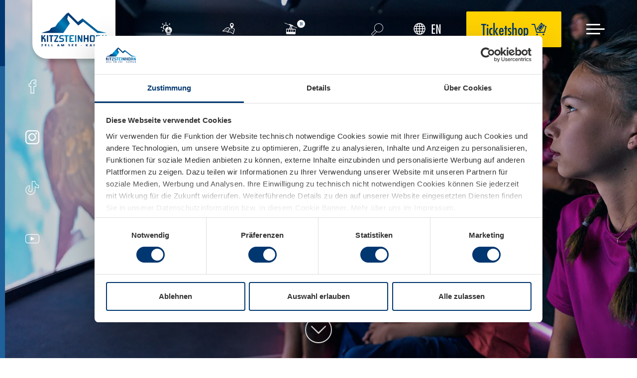

--- FILE ---
content_type: text/html; charset=UTF-8
request_url: https://www.kitzsteinhorn.at/de/top-of-salzburg/cinema-3000
body_size: 9844
content:
<!doctype html>
<html lang="de">
<head>
  <meta charset="utf-8">
    <meta http-equiv="X-UA-Compatible" content="IE=edge">
  <meta name="viewport" content="width=device-width, initial-scale=1, maximum-scale=5">
        <title>Cinema 3000 - Kinogenuss auf 3.000 m am Kitzsteinhorn  -  Kitzsteinhorn</title>
    <meta name="description" content="Höchster Kinogenuss mit modernster Technik auf 3.029 Metern in der Gipfelstation des Gletscherskigebiets Kitzsteinhorn in Kaprun." />

              <link rel="alternate" hreflang="en" href="https://www.kitzsteinhorn.at/en/top-of-salzburg/cinema-3000">          <link rel="alternate" hreflang="de" href="https://www.kitzsteinhorn.at/de/top-of-salzburg/cinema-3000">          <link rel="alternate" hreflang="x-default" href="https://www.kitzsteinhorn.at/de/top-of-salzburg/cinema-3000">        <link rel="canonical" href="https://www.kitzsteinhorn.at/de/top-of-salzburg/cinema-3000">
      <meta property="og:title" content="Cinema 3000 - Kinogenuss auf 3.000 m am Kitzsteinhorn">
<meta property="og:description" content="Höchster Kinogenuss mit modernster Technik auf 3.029 Metern in der Gipfelstation des Gletscherskigebiets Kitzsteinhorn in Kaprun.">
<meta property="og:type" content="website" />
<meta property="og:url" content="https://www.kitzsteinhorn.at/de/top-of-salzburg/cinema-3000">
  <meta property="og:image" content="https://www.kitzsteinhorn.at/bilder/kitzsteinhorn/top-of-salzburg/cinema3000/7117/image-thumb__7117__ogImage/cinema-3000.b6637b0d.jpg">
  <meta property="og:image:width" content="1200">
  <meta property="og:image:height" content="630">
<meta name="twitter:card" content="summary_large_image">
<meta name="twitter:title" content="Cinema 3000 - Kinogenuss auf 3.000 m am Kitzsteinhorn">
<meta name="twitter:description" content="Höchster Kinogenuss mit modernster Technik auf 3.029 Metern in der Gipfelstation des Gletscherskigebiets Kitzsteinhorn in Kaprun.">
  <meta name="twitter:image" content="https://www.kitzsteinhorn.at/bilder/kitzsteinhorn/top-of-salzburg/cinema3000/7117/image-thumb__7117__ogImage/cinema-3000.b6637b0d.jpg">


      
  
      <link rel="stylesheet" href="/build/14.8b765186.css" integrity="sha384-1az9h2zEEiIgD+PFUxIkgNH15qeofnDvI5iy1URBPzJUhceaPRQjq0R/GP6PQq4u"><link rel="stylesheet" href="/build/app.3948adf8.css" integrity="sha384-Zeoimeb7mmgoyjz9az6b7vPKDPxe61c87shpb6fFO75/tSLa4p777uVh+u1dNg2R">
    
    <link rel="stylesheet" href="/build/print.0ed87609.css" media="print" integrity="sha384-n9vpN9efA+d38VUxzMPZSBx8gBrHeG9+toPIfV0vkExPYbZLUsYSngHUFDSzCX5Q">
  
          
  <link rel="apple-touch-icon" sizes="57x57" href="/build/images/site-icons/apple-icon-57x57.8bc894d7.png">
  <link rel="apple-touch-icon" sizes="60x60" href="/build/images/site-icons/apple-icon-60x60.a1dcfaf3.png">
  <link rel="apple-touch-icon" sizes="72x72" href="/build/images/site-icons/apple-icon-72x72.cfcd065c.png">
  <link rel="apple-touch-icon" sizes="76x76" href="/build/images/site-icons/apple-icon-76x76.312f7cec.png">
  <link rel="apple-touch-icon" sizes="114x114" href="/build/images/site-icons/apple-icon-114x114.6ddb52b1.png">
  <link rel="apple-touch-icon" sizes="120x120" href="/build/images/site-icons/apple-icon-120x120.13d4ec84.png">
  <link rel="apple-touch-icon" sizes="144x144" href="/build/images/site-icons/apple-icon-144x144.36f19a6e.png">
  <link rel="apple-touch-icon" sizes="152x152" href="/build/images/site-icons/apple-icon-152x152.1fed7541.png">
  <link rel="apple-touch-icon" sizes="180x180" href="/build/images/site-icons/apple-icon-180x180.9c0490e3.png">
  <link rel="icon" href="/favicon.ico" sizes="48x48">
  <link rel="manifest" href="/build/images/site-icons/manifest.e4a476ba.json">
  <meta name="msapplication-TileColor" content="#003770">
  <meta name="msapplication-TileImage" content="/build/images/site-icons/ms-icon-144x144.36f19a6e.png">
  <meta name="theme-color" content="#003770">

  <script type="application/ld+json">
  {
    "@context": "http://schema.org",
    "@type": "SkiResort"
    , "name" : "Kitzsteinhorn"    , "legalName" : "Gletscherbahnen Kaprun AG"    , "slogan" : "Der Gletscher."    , "description" : "Willkommen zur offiziellen Website des Kitzsteinhorn, dem   schneesicheren Skigebiet mit  Gletscher und ganzjährigen alpinen Ausflugsziel auf über 3.000 Metern in Zell am See - Kaprun in Österreich."    , "address" : {
      "@type" : "PostalAddress"
      , "addressCountry" : "AT"      , "addressLocality" : "Kaprun"      , "addressRegion" : "Salzburg"      , "postalCode" : "5710"      , "streetAddress" : "Kitzsteinhornplatz 1a"    }
        , "geo": {
      "@type": "GeoCoordinates",
      "latitude": "47.27371515",
      "longitude": "12.757253866288"
    }
        , "telephone" : "+43 6547 8700"    , "faxNumber" : "+43 6547 7614"    , "email" : "office@kitzsteinhorn.at"    , "url" : "https://www.kitzsteinhorn.at/de"
    , "priceRange" : "€€-€€€"
    , "image" : "https://www.kitzsteinhorn.at/bilder/kitzsteinhorn/winter/Ansicht-Berg/597/image-thumb__597__seoSchemaOrg/2021_GBK_Key-visual_6769.f1ca467b.jpg"    , "logo": {
      "@type":"ImageObject",
      "url":"https://www.kitzsteinhorn.at/build/images/logo.587ae175.svg"
    }
        , "sameAs": [
                    "https://www.facebook.com/kitzsteinhorn/",
            "https://www.instagram.com/kitzsteinhorn_official/",
            "https://www.youtube.com/user/KitzsteinhornKaprun"
        ]
              , "aggregateRating": {
        "@type": "AggregateRating",
        "ratingCount": "482",
        "ratingValue": "4.7",
        "bestRating": "5",
        "worstRating": "1"
      }
        , "isAccessibleForFree" : "http://schema.org/False"    , "smokingAllowed" : "http://schema.org/True"    , "currenciesAccepted": [
                            "EUR"
      ]
    , "paymentAccepted": "Cash,Credit Card"    , "numberOfEmployees": "289"    , "vatID": "ATU 34011404"    , "openingHours" : [
                    "Mo 08:15-16:30",
              "Tu 08:15-16:30",
              "We 08:15-16:30",
              "Th 08:15-16:30",
              "Fr 08:15-16:30",
              "Sa 08:15-16:30",
              "Su 08:15-16:30"
          ]
  }
</script>
    <script>
    const editmode = false;
    const language = 'de';
    const mobile = false;
    const tablet = false;
    const phone = false;
  </script>
  <link rel="preconnect" href="https://consent.cookiebot.com">
<link rel="preload" href="https://consent.cookiebot.com/uc.js" as="script">

<script id="Cookiebot" src="https://consent.cookiebot.com/uc.js" data-cbid="bc75f7a0-63d4-452f-bec4-76e26b136537" async></script>

<script type="text/plain" data-cookieconsent="statistics">
    // Google Tag Manager
    (function(w,d,s,l,i){w[l]=w[l]||[];w[l].push({'gtm.start':
    new Date().getTime(),event:'gtm.js'});var f=d.getElementsByTagName(s)[0],
    j=d.createElement(s),dl=l!='dataLayer'?'&l='+l:'';j.async=true;j.src=
    'https://www.googletagmanager.com/gtm.js?id='+i+dl;
    j.addEventListener('load', function () {
      var _ge = new CustomEvent('gtm_loaded', { bubbles: true });
      d.dispatchEvent(_ge);
    });
    f.parentNode.insertBefore(j,f);
    })(window,document,'script','dataLayer','GTM-NZL4342');
  </script>

<script type="text/plain" data-cookieconsent="statistics">
    var _paq = window._paq = window._paq || [];
        _paq.push(['trackPageView']);
        _paq.push(['enableLinkTracking']);
        (function() {
          var u="//www.sportalpen-marketing.at/analytics/";
          _paq.push(['setTrackerUrl', u+'matomo.php']);
          _paq.push(['setSiteId', '2']);
          var d=document, g=d.createElement('script'), s=d.getElementsByTagName('script')[0];
          g.type='text/javascript'; g.async=true; g.src=u+'matomo.js'; s.parentNode.insertBefore(g,s);
        })();
</script>

<script>
  window.addEventListener('CookiebotOnLoad', () => {
    document.querySelectorAll('.consent-fallback').forEach(el => {
      el.classList.add('visible');
    });
  });
  window.addEventListener('CookiebotOnAccept', () => {
    if (Cookiebot.consent.preferences) {
      document.querySelectorAll('.consent-required').forEach(el => {
        el.removeAttribute('hidden');
      });

      document.querySelectorAll('.consent-fallback').forEach(el => {
        el.setAttribute('hidden', 'hidden');
      });
    }
  });
  window.addEventListener('CookiebotOnDialogDisplay', () => {
    const el = document.getElementById('CybotCookiebotDialogBodyContent');
    if (el && !el.hasAttribute('tabindex')) {
      el.setAttribute('tabindex', '0');
    }

    document.getElementById('CybotCookiebotDialogPoweredbyImage').setAttribute('alt', 'Kitzsteinhorn Logo');
  });
</script>
  <script src="https://js.hcaptcha.com/1/api.js?hl=de" async></script>
</head>
<body id="document-45" class="default" data-env="prod">
  <nav id="mobile-navigation"><div class="row h-100">
		<div class="col-12 col-lg-8 offset-lg-4 col-xl-9 offset-xl-2"><ul>
                        <li class="menu-item-15 has-childs">
        <a href="/de/winter">Winter<span class="pull-right icon-arrow-right"></span></a>
                  
<ul class="sub-navigation sub-navigation__first">
		<li class="menu-item-15 menu-start-item menu-item-back">
			<a href="/de/winter">
				<span class="icon-arrow-left mr-2"></span>
				Winter
			</a>
		</li>											<li class="17">
				<a href="/de/winter/kitzsteinhorn-ski-board">Kitzsteinhorn</a>
							</li>
																	<li class="151">
				<a href="/de/winter/maiskogel-ski-board">Maiskogel</a>
							</li>
																	<li class="29">
				<a href="/de/winter/lechnerberg">Lechnerberg</a>
							</li>
														<li class="27">
				<a href="/de/winter/huetten-restaurants">Hütten &amp; Restaurants</a>
							</li>
														<li class="32 has-childs">
				<a href="/de/winter/informationen/pistenplan-oeffnungszeiten">Informationen<span class="pull-right icon-arrow-right d-inline-block d-lg-none"></span>
						<span class="pull-right icon-arrow-down d-none d-lg-inline-block"></span></a>
									
<ul class="sub-navigation sub-navigation__second">
													<li class="35">
				<a href="/de/tickets-preise"><span class="icon-arrow-right mr-2"></span>Tickets &amp; Preise</a>
							</li>
														<li class="33">
				<a href="/de/service/informationen/wetter-webcams"><span class="icon-arrow-right mr-2"></span>Wetter &amp; Webcams</a>
							</li>
														<li class="34">
				<a href="/de/winter/informationen/pistenplan-oeffnungszeiten"><span class="icon-arrow-right mr-2"></span>Pistenplan &amp; geöffnete Anlagen </a>
							</li>
														<li class="36">
				<a href="/de/winter/informationen/skischulen-skiverleih"><span class="icon-arrow-right mr-2"></span>Skiverleih &amp; Skischulen</a>
							</li>
														<li class="38">
				<a href="/de/winter/informationen/skidepots"><span class="icon-arrow-right mr-2"></span>Skidepots</a>
							</li>
														<li class="164">
				<a href="/de/winter/informationen/skibus"><span class="icon-arrow-right mr-2"></span>Skibus</a>
							</li>
									</ul>
							</li>
			</ul>
              </li>
                            <li class="menu-item-50 has-childs">
        <a href="/de/sommer">Sommer<span class="pull-right icon-arrow-right"></span></a>
                  
<ul class="sub-navigation sub-navigation__first">
		<li class="menu-item-50 menu-start-item menu-item-back">
			<a href="/de/sommer">
				<span class="icon-arrow-left mr-2"></span>
				Sommer
			</a>
		</li>											<li class="51">
				<a href="/de/sommer/kitzsteinhorn">Kitzsteinhorn</a>
							</li>
														<li class="57">
				<a href="/de/sommer/maiskogel">Maiskogel</a>
							</li>
														<li class="58">
				<a href="/de/sommer/maisiflitzer">Maisi Flitzer</a>
							</li>
														<li class="62">
				<a href="/de/sommer/huetten-restaurants">Hütten &amp; Restaurants</a>
							</li>
																	<li class="65 has-childs">
				<a href="/de/sommer/informationen/geoeffnete-anlagen">Informationen<span class="pull-right icon-arrow-right d-inline-block d-lg-none"></span>
						<span class="pull-right icon-arrow-down d-none d-lg-inline-block"></span></a>
									
<ul class="sub-navigation sub-navigation__second">
													<li class="68">
				<a href="/de/tickets-preise"><span class="icon-arrow-right mr-2"></span>Tickets &amp; Preise</a>
							</li>
														<li class="116">
				<a href="/de/service/informationen/wetter-webcams"><span class="icon-arrow-right mr-2"></span>Wetter &amp; Webcams</a>
							</li>
														<li class="66">
				<a href="/de/sommer/informationen/geoeffnete-anlagen"><span class="icon-arrow-right mr-2"></span>Panoramakarte &amp; geöffnete Anlagen</a>
							</li>
			</ul>
							</li>
						</ul>
              </li>
                            <li class="menu-item-41 active">
        <a href="/de/top-of-salzburg">TOP OF SALZBURG</a>
              </li>
                            <li class="menu-item-1005">
        <a href="/de/nachhaltigkeit">RESPONSIBLE</a>
              </li>
                                  <li class="menu-item-70 has-childs">
        <a href="/de/service">Service<span class="pull-right icon-arrow-right"></span></a>
                  
<ul class="sub-navigation sub-navigation__first">
		<li class="menu-item-70 menu-start-item menu-item-back">
			<a href="/de/service">
				<span class="icon-arrow-left mr-2"></span>
				Service
			</a>
		</li>											<li class="113 has-childs">
				<a href="/de/service/informationen/wetter-webcams">Informationen<span class="pull-right icon-arrow-right d-inline-block d-lg-none"></span>
						<span class="pull-right icon-arrow-down d-none d-lg-inline-block"></span></a>
									
<ul class="sub-navigation sub-navigation__second">
													<li class="80">
				<a href="/de/service/informationen/betriebs-oeffnungszeiten"><span class="icon-arrow-right mr-2"></span>Betriebs- &amp; Öffnungszeiten</a>
							</li>
														<li class="78">
				<a href="/de/service/informationen/wetter-webcams"><span class="icon-arrow-right mr-2"></span>Wetter &amp; Webcams</a>
							</li>
														<li class="75">
				<a href="/de/service/informationen/anreise-parken"><span class="icon-arrow-right mr-2"></span>Anreise &amp; Parken</a>
							</li>
														<li class="337">
				<a href="/de/winter/informationen/skischulen-skiverleih"><span class="icon-arrow-right mr-2"></span>Skiverleih &amp; Skischulen</a>
							</li>
														<li class="338">
				<a href="/de/winter/informationen/skibus"><span class="icon-arrow-right mr-2"></span>Skibus</a>
							</li>
														<li class="371">
				<a href="/de/tickets-preise/gruppen"><span class="icon-arrow-right mr-2"></span>Gruppen</a>
							</li>
																	<li class="110">
				<a href="/de/service/informationen/unterkuenfte/zell-am-see-kaprun"><span class="icon-arrow-right mr-2"></span>Unterkünfte</a>
							</li>
			</ul>
							</li>
														<li class="112 has-childs">
				<a href="/de/service/news-events/events">News &amp; Events<span class="pull-right icon-arrow-right d-inline-block d-lg-none"></span>
						<span class="pull-right icon-arrow-down d-none d-lg-inline-block"></span></a>
									
<ul class="sub-navigation sub-navigation__second">
													<li class="73">
				<a href="/de/service/news-events/news"><span class="icon-arrow-right mr-2"></span>News</a>
							</li>
														<li class="72">
				<a href="/de/service/news-events/events"><span class="icon-arrow-right mr-2"></span>Events</a>
							</li>
														<li class="74">
				<a href="/de/service/news-events/newsletter"><span class="icon-arrow-right mr-2"></span>Newsletter</a>
							</li>
									</ul>
							</li>
														<li class="85 has-childs">
				<a href="/de/service/backstage/unternehmen">Unternehmen<span class="pull-right icon-arrow-right d-inline-block d-lg-none"></span>
						<span class="pull-right icon-arrow-down d-none d-lg-inline-block"></span></a>
									
<ul class="sub-navigation sub-navigation__second">
													<li class="86">
				<a href="/de/service/backstage/unternehmen"><span class="icon-arrow-right mr-2"></span>Über uns</a>
							</li>
														<li class="90">
				<a href="/verantwortung"><span class="icon-arrow-right mr-2"></span>Verantwortung</a>
							</li>
														<li class="89">
				<a href="/de/service/backstage/presse"><span class="icon-arrow-right mr-2"></span>Presse</a>
							</li>
														<li class="294">
				<a href="/de/service/backstage/kontakt"><span class="icon-arrow-right mr-2"></span>Kontakt</a>
							</li>
						</ul>
							</li>
														<li class="1367">
				<a href="/shop/de/gutscheine">Gutscheinshop</a>
							</li>
			</ul>
              </li>
                            <li class="menu-item-87">
        <a href="/de/jobs">Jobs</a>
              </li>
                            <li class="menu-item-81">
        <a href="/de/tickets-preise">Tickets &amp; Preise</a>
              </li>
                                                                                          </ul>
</div>
		<div class="col-12 mt-auto"><div id="mobile-navigation-service" class="mobile-navigation-service--image"><picture >
	<source srcset="/bilder/bergansicht/5945/image-thumb__5945__job/Kitzsteinhorn.37015257.webp 1x, /bilder/bergansicht/5945/image-thumb__5945__job/Kitzsteinhorn@2x.37015257.webp 2x" width="470" height="290" type="image/webp" />
	<source srcset="/bilder/bergansicht/5945/image-thumb__5945__job/Kitzsteinhorn.37015257.jpg 1x, /bilder/bergansicht/5945/image-thumb__5945__job/Kitzsteinhorn@2x.37015257.jpg 2x" width="470" height="290" type="image/jpeg" />
	<img class="img-fluid" loading="lazy" src="/bilder/bergansicht/5945/image-thumb__5945__job/Kitzsteinhorn.37015257.jpg" width="470" height="290" alt="Schneebedeckte Berglandschaft mit Gipfel unter blauem Himmel" srcset="/bilder/bergansicht/5945/image-thumb__5945__job/Kitzsteinhorn.37015257.jpg 1x, /bilder/bergansicht/5945/image-thumb__5945__job/Kitzsteinhorn@2x.37015257.jpg 2x" />
</picture>
<a href="/de/winter/informationen/wetter-webcams" class="btn btn-outline">
						<span>Wetter &amp; Webcams</span>
					</a>
				</div></div>
	</div>
</nav>
  <div id="page"><header id="header" class="">
	<div class="container-fluid">
		<div class="row">
			<div class="col-3 col-lg-3 col-xl-2 header__logo-wrapper">
				<a href="/de"
				   class="logo d-block">
					<img src="/build/images/logo.587ae175.svg"
					     alt="Kitzsteinhorn - Zell am See - Kaprun"
					     class="img-fluid"
					     width="244"
					     height="127">
				</a>
			</div>
			<div class="col-12 col-lg-9 col-xl-10 d-flex flex-column-reverse flex-lg-row justify-content-between">
				<div class="header__left-nav d-flex align-items-center">
					<div class="d-lg-flex flex-lg-row justify-content-between justify-content-sm-around text-center"><a href="/de/service/informationen/betriebs-oeffnungszeiten"
							 title="Lift Status"
						   class="header__left-nav-icon">
							<span class="icon icon-gondel-2 mr-4" data-open="20"></span>
							<span>Lift Status</span>
						</a><a href="/de/winter/informationen/pistenplan-oeffnungszeiten"
							 title="Karte"
						   class="header__left-nav-icon">
							<span class="icon icon-map"></span>
							<span>Karte</span>
						</a>
						<a href="/de/winter/informationen/wetter-webcams"
							 title="Wetter &amp; Webcam"
						   class="header__left-nav-icon">
							<span class="icon icon-weather-webcam"></span>
							<span>Wetter &amp; Webcam</span>
						</a>
					</div>
					<a href="/shop/de" class="sj-cart-icon btn btn-yellow d-block d-lg-none" title="Ticket kaufen" target="_blank" rel="noopener">
						<span>
							Ticketshop
							<span class="icon-shop"></span>
						</span>
					</a>
				</div>
				<div class="header__right-nav d-flex align-items-center justify-content-end">
					<a href="/de/suche"
						 class="d-block d-lg-none"
						 aria-label="Suche…"
						 title="Suche…">
						<span class="icon-search"></span>
					</a>
					<form id="header-search" action="/de/suche" method="get" class="d-none d-lg-block">
						<div id="search-input-wrapper">
							<input type="search" name="q" placeholder="Suche…">
						</div>
					</form><nav id="language-navigation" class="pull-left"><a href="https://www.kitzsteinhorn.at/en/top-of-salzburg/cinema-3000" class="current-language">
		<span class="icon-sphere"></span>EN</a>
</nav><a href="/shop/de" class="sj-cart-icon btn btn-yellow d-none d-lg-block" title="Ticket kaufen" target="_blank" rel="noopener">
						<span>
							Ticketshop
							<span class="icon-shop"></span>
						</span>
					</a>
					<a href="#"
					   aria-label="Menu"
					   title="Menu"
					   id="open-mobile-navigation"
					   class="toggle-menu-icon">
						<span></span>
					</a>
				</div>
			</div>
		</div>
	</div>
</header>	<div id="top-new" class="">				<picture >
	<source srcset="/bilder/kitzsteinhorn/top-of-salzburg/cinema3000/7117/image-thumb__7117__topImage/cinema-3000~-~media--76b1bdfe--query.cb78bf7e.webp 1x, /bilder/kitzsteinhorn/top-of-salzburg/cinema3000/7117/image-thumb__7117__topImage/cinema-3000~-~media--76b1bdfe--query@2x.cb78bf7e.webp 2x" media="(max-width: 499px)" width="500" height="750" type="image/webp" />
	<source srcset="/bilder/kitzsteinhorn/top-of-salzburg/cinema3000/7117/image-thumb__7117__topImage/cinema-3000~-~media--76b1bdfe--query.cb78bf7e.jpg 1x, /bilder/kitzsteinhorn/top-of-salzburg/cinema3000/7117/image-thumb__7117__topImage/cinema-3000~-~media--76b1bdfe--query@2x.cb78bf7e.jpg 2x" media="(max-width: 499px)" width="500" height="750" type="image/jpeg" />
	<source srcset="/bilder/kitzsteinhorn/top-of-salzburg/cinema3000/7117/image-thumb__7117__topImage/cinema-3000~-~media--480b6f82--query.04907ec1.webp 1x, /bilder/kitzsteinhorn/top-of-salzburg/cinema3000/7117/image-thumb__7117__topImage/cinema-3000~-~media--480b6f82--query@2x.04907ec1.webp 2x" media="(max-width: 575px)" width="575" height="541" type="image/webp" />
	<source srcset="/bilder/kitzsteinhorn/top-of-salzburg/cinema3000/7117/image-thumb__7117__topImage/cinema-3000~-~media--480b6f82--query.04907ec1.jpg 1x, /bilder/kitzsteinhorn/top-of-salzburg/cinema3000/7117/image-thumb__7117__topImage/cinema-3000~-~media--480b6f82--query@2x.04907ec1.jpg 2x" media="(max-width: 575px)" width="575" height="541" type="image/jpeg" />
	<source srcset="/bilder/kitzsteinhorn/top-of-salzburg/cinema3000/7117/image-thumb__7117__topImage/cinema-3000~-~media--92aa2fb2--query.063ea421.webp 1x, /bilder/kitzsteinhorn/top-of-salzburg/cinema3000/7117/image-thumb__7117__topImage/cinema-3000~-~media--92aa2fb2--query@2x.063ea421.webp 2x" media="(max-width: 767px)" width="767" height="722" type="image/webp" />
	<source srcset="/bilder/kitzsteinhorn/top-of-salzburg/cinema3000/7117/image-thumb__7117__topImage/cinema-3000~-~media--92aa2fb2--query.063ea421.jpg 1x, /bilder/kitzsteinhorn/top-of-salzburg/cinema3000/7117/image-thumb__7117__topImage/cinema-3000~-~media--92aa2fb2--query@2x.063ea421.jpg 2x" media="(max-width: 767px)" width="767" height="722" type="image/jpeg" />
	<source srcset="/bilder/kitzsteinhorn/top-of-salzburg/cinema3000/7117/image-thumb__7117__topImage/cinema-3000~-~media--0f9b86cf--query.87f2c344.webp 1x, /bilder/kitzsteinhorn/top-of-salzburg/cinema3000/7117/image-thumb__7117__topImage/cinema-3000~-~media--0f9b86cf--query@2x.87f2c344.webp 2x" media="(max-width: 991px)" width="991" height="933" type="image/webp" />
	<source srcset="/bilder/kitzsteinhorn/top-of-salzburg/cinema3000/7117/image-thumb__7117__topImage/cinema-3000~-~media--0f9b86cf--query.87f2c344.jpg 1x, /bilder/kitzsteinhorn/top-of-salzburg/cinema3000/7117/image-thumb__7117__topImage/cinema-3000~-~media--0f9b86cf--query@2x.87f2c344.jpg 2x" media="(max-width: 991px)" width="991" height="933" type="image/jpeg" />
	<source srcset="/bilder/kitzsteinhorn/top-of-salzburg/cinema3000/7117/image-thumb__7117__topImage/cinema-3000~-~media--3f079e97--query.695ee3fa.webp 1x, /bilder/kitzsteinhorn/top-of-salzburg/cinema3000/7117/image-thumb__7117__topImage/cinema-3000~-~media--3f079e97--query@2x.695ee3fa.webp 2x" media="(max-width: 1199px)" width="1199" height="562" type="image/webp" />
	<source srcset="/bilder/kitzsteinhorn/top-of-salzburg/cinema3000/7117/image-thumb__7117__topImage/cinema-3000~-~media--3f079e97--query.695ee3fa.jpg 1x, /bilder/kitzsteinhorn/top-of-salzburg/cinema3000/7117/image-thumb__7117__topImage/cinema-3000~-~media--3f079e97--query@2x.695ee3fa.jpg 2x" media="(max-width: 1199px)" width="1199" height="562" type="image/jpeg" />
	<source srcset="/bilder/kitzsteinhorn/top-of-salzburg/cinema3000/7117/image-thumb__7117__topImage/cinema-3000.2a083661.webp 1x, /bilder/kitzsteinhorn/top-of-salzburg/cinema3000/7117/image-thumb__7117__topImage/cinema-3000@2x.2a083661.webp 2x" width="1920" height="900" type="image/webp" />
	<source srcset="/bilder/kitzsteinhorn/top-of-salzburg/cinema3000/7117/image-thumb__7117__topImage/cinema-3000.2a083661.jpg 1x, /bilder/kitzsteinhorn/top-of-salzburg/cinema3000/7117/image-thumb__7117__topImage/cinema-3000@2x.2a083661.jpg 2x" width="1920" height="900" type="image/jpeg" />
	<img src="/bilder/kitzsteinhorn/top-of-salzburg/cinema3000/7117/image-thumb__7117__topImage/cinema-3000.2a083661.jpg" width="1920" height="900" alt="Menschen schauen auf eine große Leinwand in einem dunklen Raum" loading="lazy" srcset="/bilder/kitzsteinhorn/top-of-salzburg/cinema3000/7117/image-thumb__7117__topImage/cinema-3000.2a083661.jpg 1x, /bilder/kitzsteinhorn/top-of-salzburg/cinema3000/7117/image-thumb__7117__topImage/cinema-3000@2x.2a083661.jpg 2x" />
</picture>

							<ul class="social-media list-unstyled">
    <li>
    <a aria-label="Facebook" href="https://www.facebook.com/kitzsteinhorn/" target="_blank" rel="noopener" title="Facebook" data-toggle="tooltip" data-placement="right" data-custom-class="social-tooltip">
      <span class="icon-facebook"></span>
    </a>
  </li>
  <li>
    <a aria-label="Instagram" href="https://www.instagram.com/kitzsteinhorn_official/" target="_blank" rel="noopener" title="Instagram" data-toggle="tooltip" data-placement="right" data-custom-class="social-tooltip">
      <span class="icon-instagram"></span>
    </a>
  </li>
  <li>
    <a aria-label="Tiktok" href="https://www.tiktok.com/@kitzsteinhorn" target="_blank" rel="noopener" title="Tiktok" data-toggle="tooltip" data-placement="right" data-custom-class="social-tooltip">
      <span class="icon-tiktok"></span>
    </a>
  </li>
  <li>
    <a aria-label="Youtube" href="https://www.youtube.com/user/KitzsteinhornKaprun" target="_blank" rel="noopener" title="Youtube" data-toggle="tooltip" data-placement="right" data-custom-class="social-tooltip">
      <span class="icon-youtube"></span>
    </a>
  </li>
</ul>		<div class="top-caption">
			</div><a href="#content" class="top-content-link icon-arrow-down" title="Zum Seitenanfang"></a></div><main id="content">
              <div class="container">
	<div class="row">
		<div class="col-12">
			<nav aria-label="breadcrumb">
				<ol class="breadcrumb" itemscope itemtype="http://schema.org/BreadcrumbList">
					<li class="breadcrumb-item" itemprop="itemListElement" itemscope itemtype="https://schema.org/ListItem"><a href="/de" itemprop="item"><span itemprop="name">Home</span></a><meta itemprop="position" content="1"></li><li class="breadcrumb-item" itemprop="itemListElement" itemscope itemtype="https://schema.org/ListItem"><a href="/de/top-of-salzburg" itemprop="item"><span itemprop="name">TOP OF SALZBURG</span></a><meta itemprop="position" content="2"></li><li class="breadcrumb-item active" itemprop="itemListElement" itemscope itemtype="https://schema.org/ListItem"><a href="/de/top-of-salzburg/cinema-3000" itemprop="item"><span itemprop="name">Cinema 3000</span></a><meta itemprop="position" content="3"></li>
				</ol>
			</nav>
		</div>
	</div>
</div>

              
  



                                    
            
                                    

<div id="content-block-anchor-0" class="content-block content-block-anchor margin-bottom-120" data-animation="fadeIn">
	
	




			<div class="container">
	<div class="row">
		<div class="col-12 d-flex justify-content-lg-between align-items-center"><div class="d-flex align-items-center">direkt zu<span class="icon-arrow-right ml-2"></span>
				</div><a href="/de/top-of-salzburg/panorama-plattformen">Panorama-Plattformen</a><a href="/de/top-of-salzburg/nationalpark-gallery">Nationalpark Gallery</a><a href="/de/top-of-salzburg/ice-arena">ICE ARENA</a><a href="/de/top-of-salzburg/gefuehrte-touren">Touren</a><a href="/de/top-of-salzburg#faq">FAQ</a>		</div>
	</div>
</div></div>

                
                            
                    




                                    
            
                                    


<div id="content-block-text-with-image-and-box-1" class="content-block content-block-text-with-image-and-box margin-bottom-120" data-animation="fadeIn">
	
	




			    	<div class="container">
    		<div class="headlines text-left">
			<div class="h1 margin-bottom-10">
			Cinema 3000
		</div>
																<h1 class="margin-bottom-60" dir="ltr">
			
          Höchster Kinogenuss auf 3.029 Metern
  

		</h1>
	</div>


	    </div>
  	

<div class="container container-fluid-xxl">
  <div class="row row-padding-30 d-flex align-items-stretch justify-content-center">
    <div class="col-12 col-lg-6 col-xl-4 col-xxl-4 order-lg-1 d-flex align-items-center text-content">
      <div class="content h-100 d-flex flex-column justify-content-center">
                
              <p style="text-align:justify">In der <strong>Kitzsteinhorn Gipfelstation</strong> liegt das Cinema 3000 – Österreichs höchstgelegenes Kino. Bequem lässt man sich in der stufenförmigen Arena nieder, und wenn es heißt „Film ab!“, taucht man virtuell ein in die hochalpine Welt des Kitzsteinhorns und des <strong>Nationalparks Hohe Tauern</strong>.</p>

<p style="text-align:justify">Auf einer <strong>acht Meter breiten Leinwand</strong> beeindruckt der speziell für das Cinema 3000 gedrehte Film „<strong>Kitzsteinhorn – THE NATURE</strong>“.  Er zeigt faszinierende Aufnahmen von der gewaltigen Schönheit der hochalpinen Gebirgswelt während des ganzen Jahres.</p>

  
  
                      </div>
    </div>
    <div class="p-0 col-12 col-lg-6 col-xl-4 col-xxl-4 order-lg-2 d-flex align-items-center" data-columns="4">
            		<figure class="w-100">
		        <a href="/bilder/kitzsteinhorn/top-of-salzburg/cinema3000/189/image-thumb__189__lightbox/Cinema3000_aussen_Kitzsteinhorn.8c63c877.jpg" class="img-hover" data-fancybox="gallery" title="CINEMA 3000 &amp;copy; Kitzsteinhorn">
        <picture >
	<source srcset="/bilder/kitzsteinhorn/top-of-salzburg/cinema3000/189/image-thumb__189__contentSmall/Cinema3000_aussen_Kitzsteinhorn~-~media--6ca18673--query.38f6b66f.webp 1x, /bilder/kitzsteinhorn/top-of-salzburg/cinema3000/189/image-thumb__189__contentSmall/Cinema3000_aussen_Kitzsteinhorn~-~media--6ca18673--query@2x.38f6b66f.webp 2x" media="(min-width: 1199px)" width="640" height="770" type="image/webp" />
	<source srcset="/bilder/kitzsteinhorn/top-of-salzburg/cinema3000/189/image-thumb__189__contentSmall/Cinema3000_aussen_Kitzsteinhorn~-~media--6ca18673--query.38f6b66f.jpg 1x, /bilder/kitzsteinhorn/top-of-salzburg/cinema3000/189/image-thumb__189__contentSmall/Cinema3000_aussen_Kitzsteinhorn~-~media--6ca18673--query@2x.38f6b66f.jpg 2x" media="(min-width: 1199px)" width="640" height="770" type="image/jpeg" />
	<source srcset="/bilder/kitzsteinhorn/top-of-salzburg/cinema3000/189/image-thumb__189__contentSmall/Cinema3000_aussen_Kitzsteinhorn.2b66f0ab.webp 1x, /bilder/kitzsteinhorn/top-of-salzburg/cinema3000/189/image-thumb__189__contentSmall/Cinema3000_aussen_Kitzsteinhorn@2x.2b66f0ab.webp 2x" width="320" height="213" type="image/webp" />
	<source srcset="/bilder/kitzsteinhorn/top-of-salzburg/cinema3000/189/image-thumb__189__contentSmall/Cinema3000_aussen_Kitzsteinhorn.2b66f0ab.jpg 1x, /bilder/kitzsteinhorn/top-of-salzburg/cinema3000/189/image-thumb__189__contentSmall/Cinema3000_aussen_Kitzsteinhorn@2x.2b66f0ab.jpg 2x" width="320" height="213" type="image/jpeg" />
	<img class="img-fluid" src="/bilder/kitzsteinhorn/top-of-salzburg/cinema3000/189/image-thumb__189__contentSmall/Cinema3000_aussen_Kitzsteinhorn.2b66f0ab.jpg" width="320" height="213" alt="Cinema 3000 Eingang | © Kitzsteinhorn" title="CINEMA 3000 | © Kitzsteinhorn" loading="lazy" srcset="/bilder/kitzsteinhorn/top-of-salzburg/cinema3000/189/image-thumb__189__contentSmall/Cinema3000_aussen_Kitzsteinhorn.2b66f0ab.jpg 1x, /bilder/kitzsteinhorn/top-of-salzburg/cinema3000/189/image-thumb__189__contentSmall/Cinema3000_aussen_Kitzsteinhorn@2x.2b66f0ab.jpg 2x" />
</picture>

        	    		<span class="copyright">&copy;Kitzsteinhorn</span>
    	        </a>
        	</figure>

          </div>
    <div class="box col-12 col-lg-6 col-xl-4 col-xxl-4 order-lg-3 d-flex align-items-center">
      <div>
                  <div class="h2 headline">Facts</div>
                
              <ul>
	<li>Kino auf 3.029 Metern</li>
	<li>Exklusiver Film „Kitzsteinhorn – THE NATURE“</li>
	<li>8 Meter breite, gebogene Leinwand</li>
	<li>Filmdauer: 12 Minuten (läuft durch)</li>
	<li>Freier Eintritt!</li>
</ul>

<p style="text-align:center"><a class="btn" href="/de/top-of-salzburg/cinema-3000#video">🎬 Vorschau</a></p>

  
  
      </div> 
    </div>
  </div>
</div>

</div>

                
                            
                    




                                    
            
                                    

<div id="content-block-quote-2" class="content-block content-block-quote margin-bottom-120" data-animation="fadeIn">
	
	




			

<div class="container">
	<div class="row row-padding-30 justify-content-center">
		<div class="col-12 col-lg-10 col-xl-8">
			<blockquote class="blockquote">
				
              <p>Während der Steinadler majestätisch über dem Gipfel seine Runden zieht, gleiten Freerider elegant durch den pulvrigen Naturschnee auf den weiten Gletscherhängen des Kitzsteinhorns.</p>

  
  
							</blockquote>
		</div>
	</div>
</div>

</div>


                
                            
                    




                                    
            
                                      

<div id="video" class="content-block content-block-video margin-bottom-120" data-animation="fadeIn">
	
	




			    	<div class="container">
    		<div class="headlines text-left">
			<div class="h1 margin-bottom-10">
			Vorgeschmack
		</div>
								<h2 class="margin-bottom-60" dir="ltr">
			
          Kitzsteinhorn – THE GLACIER
  

		</h2>
	</div>


	    </div>
  	

<div class="container video-wrapper">
	<div class="row justify-content-center">
				<div class="col-12">
							        <div class="cookieconsent-optout-preferences position-relative p-5">
					<div class="d-flex justify-content-center align-items-center w-100 h-100">
						<div class="text"><p>Bitte akzeptieren Sie die <a href="javascript:Cookiebot.submitCustomConsent(true);">Präferenzen-Cookies</a>, um dieses Video anzuzeigen.</p></div>
						<div class="overlay"></div>
					</div>
        </div>
      			<div class="cookieconsent-optin-preferences">
        <div id="pimcore_video_content:4.video" class="pimcore_editable_video ">
            <iframe width="1530" height="860" src="https://www.youtube-nocookie.com/embed/rh3jnhYdlSk?wmode=transparent&amp;autoplay=0&amp;modestbranding=1&amp;rel=0&amp;showinfo=0" title="YouTube video" allow="fullscreen" data-type="pimcore_video_editable"></iframe>
        </div>
        </div>
		</div>
	</div>
</div>

</div>


                
                            
                    


          </main><footer id="footer-wrapper">
	<div class="container footer-top">
		<div class="row">
						<div class="col-12 col-lg-4 col-xl-3 col-xxl-2 text-center text-lg-left">
				<a href="https://www.kitzsteinhorn.at/de">
					<img src="/build/images/logo.587ae175.svg"
					     alt="Kitzsteinhorn - Zell am See - Kaprun"
					     width="244"
					     height="127"
					     loading="lazy"
					     class="logo">
				</a>
				<div class="d-flex flex-column footer-contact">
					<a href="tel:+4365478700"
					   class="mb-2">+43 6547 8700</a>
					<a href="mailto:office@kitzsteinhorn.at"
					   class="mb-4">office@kitzsteinhorn.at</a>
					<a href="/de/service/news-events/newsletter"
					   class="newsletter">News per E-Mail</a>
				</div>
				<div><ul class="social-media list-unstyled">
    <li>
    <a aria-label="Facebook" href="https://www.facebook.com/kitzsteinhorn/" target="_blank" rel="noopener" title="Facebook">
      <span class="icon-facebook"></span>
    </a>
  </li>
  <li>
    <a aria-label="Instagram" href="https://www.instagram.com/kitzsteinhorn_official/" target="_blank" rel="noopener" title="Instagram">
      <span class="icon-instagram"></span>
    </a>
  </li>
  <li>
    <a aria-label="Tiktok" href="https://www.tiktok.com/@kitzsteinhorn" target="_blank" rel="noopener" title="Tiktok">
      <span class="icon-tiktok"></span>
    </a>
  </li>
  <li>
    <a aria-label="Youtube" href="https://www.youtube.com/user/KitzsteinhornKaprun" target="_blank" rel="noopener" title="Youtube">
      <span class="icon-youtube"></span>
    </a>
  </li>
</ul></div>
			</div>
						<div class="col-12 col-lg-8 offset-xl-1 offset-xxl-2">
				<div class="row justify-content-between"
				     id="footer-accordion"><div class="col-10 offset-1 offset-lg-0 col-lg-auto">
							<div class="headline collapsed"
							     data-toggle="collapse"
							     data-target="#f-1169">Am meisten geklickt</div>
							<ul id="f-1169"
							    class="list-unstyled collapse d-lg-block"
							    data-parent="#footer-accordion"><li>
										<a href="/de/service/informationen/wetter-webcams">Webcams &amp; Wetter</a>
									</li><li>
										<a href="/de/service/informationen/betriebs-oeffnungszeiten">Betriebs &amp; Öffnungszeiten</a>
									</li><li>
										<a href="/shop/de" target="_blank" rel="noopener">Ticket Shop</a>
									</li><li>
										<a href="/de/winter/kitzsteinhorn-ski-board">Ski &amp; Board</a>
									</li><li>
										<a href="/de/top-of-salzburg">Top of Salzburg</a>
									</li></ul>
						</div><div class="col-10 offset-1 offset-lg-0 col-lg-auto">
							<div class="headline collapsed"
							     data-toggle="collapse"
							     data-target="#f-1175">Informationen</div>
							<ul id="f-1175"
							    class="list-unstyled collapse d-lg-block"
							    data-parent="#footer-accordion"><li>
										<a href="/de/winter/informationen/pistenplan-oeffnungszeiten">Pistenplan</a>
									</li><li>
										<a href="/de/service/informationen/anreise-parken">Anreise &amp; Parken</a>
									</li><li>
										<a href="/de/sommer/huetten-restaurants">Hütten &amp; Restaurants</a>
									</li><li>
										<a href="/de/service/informationen/unterkuenfte/zell-am-see-kaprun">Unterkünfte</a>
									</li><li>
										<a href="/de/tickets-preise">Tickets &amp; Preise</a>
									</li></ul>
						</div><div class="col-10 offset-1 offset-lg-0 col-lg-auto">
							<div class="headline collapsed"
							     data-toggle="collapse"
							     data-target="#f-1181">Unternehmen</div>
							<ul id="f-1181"
							    class="list-unstyled collapse d-lg-block"
							    data-parent="#footer-accordion"><li>
										<a href="/de/service/backstage/unternehmen">Unternehmen</a>
									</li><li>
										<a href="/de/jobs">Jobs</a>
									</li><li>
										<a href="/de/service/backstage/presse">Presse</a>
									</li></ul>
						</div><div class="col-12 col-md-6 offset-md-3 offset-lg-0 col-xl-2">
						<a href="/de/service/informationen/alpin-card"
						   aria-label="Alpin Card">
							<img src="/static/images/alpin-card-badge.svg"
							     alt="Alpin Card"
							     loading="lazy"/>
						</a>
					</div>
				</div>
				<img src="/static/images/glacier.svg"
				     alt="Der Gletscher"
				     loading="lazy"
				     class="logo-glacier"/>
			</div>
		</div>
	</div>
	<div id="partners">
		<div class="container">
			<div class="row">
				<div class="col-12 partners-wrapper">
					<div class="partner partner-zell-am-see-kaprun">
						<a href="https://www.zellamsee-kaprun.com/"
							 target="_blank"
							 rel="noopener">
							<img src="/build/images/logo-zell-am-see-kaprun.0bf1bee2.png"
									 alt="Zell am See - Kaprun"
									 width="118"
									 height="33"
									 loading="lazy" />
						</a>
					</div>
					<div class="partner partner-nationalpark-hohe-tauern">
						<a href="https://hohetauern.at/"
							 target="_blank"
							 rel="noopener">
							<img src="/build/images/logo-nationalpark-hohe-tauern.d2331923.svg"
									 alt="Nationalpark Hohe Tauern"
									 width="265"
									 height="54"
									 loading="lazy" />
						</a>
					</div>
					<div class="partner partner-salzburger-land">
						<a href="https://www.salzburgerland.com/"
							 target="_blank"
							 rel="noopener">
							<img src="/build/images/logo-salzburger-land.3dbc1380.svg"
									 alt="Salzburger Land"
									 width="185"
									 height="71"
									 loading="lazy" />
						</a>
					</div>
					<div class="partner partner-oesterreich">
						<a href="https://www.austria.info/"
							 target="_blank"
							 rel="noopener">
							<img src="/build/images/logo-oesterreich.a0e02e9f.svg"
									 alt="Österreich - ankommen und aufleben"
									 width="275"
									 height="59"
									 loading="lazy" />
						</a>
					</div>
					<div class="partner partner-audi">
						<a href="https://www.quattro.at/"
							 target="_blank"
							 rel="noopener">
							<img src="/build/images/logo-audi.0a558c94.svg"
									 alt="Audi"
									 width="140"
									 height="87"
									 loading="lazy" />
						</a>
					</div>
				</div>
			</div>
		</div>
	</div>
	<div id="footer-legal">
		<div class="container">
			<div class="row">
				<div class="col-12 col-lg-4 col-xxl-4 mb-2 mb-lg-0">
					<div class="footer-copyright">© 2026 Gletscherbahnen Kaprun AG</div>
				</div>
				<div class="col-12 col-lg-8 col-xxl-8 d-flex justify-content-end">
					<ul class="list-unstyled d-flex flex-wrap mb-0">
						<li>
							<a href="/de/agb">AGB</a>
						</li>
						<li>
							<a href="/de/sitemap">Sitemap</a>
						</li>
						<li>
							<a href="/de/impressum">Impressum</a>
						</li>
						<li>
							<a href="/de/datenschutz">Datenschutz</a>
						</li>
						<li>
							<a href="/de/barrierefreiheitserklaerung">Barrierefreiheitserklärung</a>
						</li>
													<li>
								<a href="/de/hinweisgeberschutz">Hinweisgeberschutz</a>
							</li>
												<li>
							<a href="javascript: Cookiebot.renew()">Privatsphäre-Einstellungen</a>
						</li>
					</ul>
				</div>
			</div>
		</div>
	</div>
</footer>      </div>

      <script src="/build/runtime.f4334b12.js" defer data-cookieconsent="ignore" integrity="sha384-hrW33IRD5F2cqGfkyVNa6HSCrO0QJ39n4xQ05F4RJe4iw2Al+O5X0pJ+JT/ndnwJ"></script><script src="/build/755.c3cb6d41.js" defer data-cookieconsent="ignore" integrity="sha384-HWZdEezfT9Cv8XioSqhFwrH3ya06CtrEGgSBW7OkR9QgcaAByqQ9ZWule0D0CbKP"></script><script src="/build/516.ee8be0de.js" defer data-cookieconsent="ignore" integrity="sha384-xGXS+Dy5LQf7skFfOizIOQ2CfBTeYoqZfU2VJ6G2M20ORarbSaEm+5aU2+zp3ile"></script><script src="/build/app.d23107bb.js" defer data-cookieconsent="ignore" integrity="sha384-7Ln/NLVillieJOGdPJOdJeiaPHQ0dm+k/KjBY4/3vF4CvtHXO0I6FD+4PjpAdbGJ"></script>
  
      
    <script>
    document.addEventListener('DOMContentLoaded', function () {
      init.google_maps_lazyload('AIzaSyAHe7V0Nb6tv-BjD7C0L74mqxqcJap564E', 'de');
    });
  </script>

  <script>
  setTimeout(() => {
    try {
      if (!sessionStorage.getItem('referer')) {
        sessionStorage.setItem('referer', 'https://www.kitzsteinhorn.at/de/top-of-salzburg/cinema-3000');
      }

      if (!sessionStorage.getItem('user_agent')) {
        sessionStorage.setItem('user_agent', 'Mozilla/5.0 (Macintosh; Intel Mac OS X 10_15_7) AppleWebKit/537.36 (KHTML, like Gecko) Chrome/131.0.0.0 Safari/537.36; ClaudeBot/1.0; +claudebot@anthropic.com)');
      }

      if (!sessionStorage.getItem('utm_source')) {
        sessionStorage.setItem('utm_source', 'www.kitzsteinhorn.at');
      }

      if (!sessionStorage.getItem('utm_medium')) {
        sessionStorage.setItem('utm_medium', '');
      }

      if (!sessionStorage.getItem('utm_term')) {
        sessionStorage.setItem('utm_term', '');
      }

      if (!sessionStorage.getItem('utm_content')) {
        sessionStorage.setItem('utm_content', '');
      }

      if (!sessionStorage.getItem('utm_campaign')) {
        sessionStorage.setItem('utm_campaign', '');
      }

      // add hidden fields to content forms
      const contentForm = $('.content-form');

      if (contentForm.length > 0) {
        contentForm.append('<input type="hidden" name="referer" value="'+sessionStorage.getItem('referer')+'">');
        contentForm.append('<input type="hidden" name="ip" value="'+sessionStorage.getItem('ip')+'">');
        contentForm.append('<input type="hidden" name="user_agent" value="'+sessionStorage.getItem('user_agent')+'">');

        if (sessionStorage.getItem('utm_source')) {
          contentForm.append('<input type="hidden" name="utm_source" value="'+sessionStorage.getItem('utm_source')+'">');
        }

        if (sessionStorage.getItem('utm_medium')) {
          contentForm.append('<input type="hidden" name="utm_medium" value="'+sessionStorage.getItem('utm_medium')+'">');
        }

        if (sessionStorage.getItem('utm_term')) {
          contentForm.append('<input type="hidden" name="utm_term" value="'+sessionStorage.getItem('utm_term')+'">');
        }

        if (sessionStorage.getItem('utm_content')) {
          contentForm.append('<input type="hidden" name="utm_content" value="'+sessionStorage.getItem('utm_content')+'">');
        }

        if (sessionStorage.getItem('utm_campaign')) {
          contentForm.append('<input type="hidden" name="utm_campaign" value="'+sessionStorage.getItem('utm_campaign')+'">');
        }
      }
    } catch (e) { }
  }, 1000);
</script>


      <script src="/static/js/lib/duDatepicker.min.js" data-cookieconsent="ignore"></script>
  </body>
</html>


--- FILE ---
content_type: text/html; charset=utf-8
request_url: https://www.youtube-nocookie.com/embed/rh3jnhYdlSk?wmode=transparent&autoplay=0&modestbranding=1&rel=0&showinfo=0
body_size: 47892
content:
<!DOCTYPE html><html lang="en" dir="ltr" data-cast-api-enabled="true"><head><meta name="viewport" content="width=device-width, initial-scale=1"><script nonce="CeuFkVMUeIPo4FRlU8WwHw">if ('undefined' == typeof Symbol || 'undefined' == typeof Symbol.iterator) {delete Array.prototype.entries;}</script><style name="www-roboto" nonce="4I9N4o3BR545fw-aL7B5hQ">@font-face{font-family:'Roboto';font-style:normal;font-weight:400;font-stretch:100%;src:url(//fonts.gstatic.com/s/roboto/v48/KFO7CnqEu92Fr1ME7kSn66aGLdTylUAMa3GUBHMdazTgWw.woff2)format('woff2');unicode-range:U+0460-052F,U+1C80-1C8A,U+20B4,U+2DE0-2DFF,U+A640-A69F,U+FE2E-FE2F;}@font-face{font-family:'Roboto';font-style:normal;font-weight:400;font-stretch:100%;src:url(//fonts.gstatic.com/s/roboto/v48/KFO7CnqEu92Fr1ME7kSn66aGLdTylUAMa3iUBHMdazTgWw.woff2)format('woff2');unicode-range:U+0301,U+0400-045F,U+0490-0491,U+04B0-04B1,U+2116;}@font-face{font-family:'Roboto';font-style:normal;font-weight:400;font-stretch:100%;src:url(//fonts.gstatic.com/s/roboto/v48/KFO7CnqEu92Fr1ME7kSn66aGLdTylUAMa3CUBHMdazTgWw.woff2)format('woff2');unicode-range:U+1F00-1FFF;}@font-face{font-family:'Roboto';font-style:normal;font-weight:400;font-stretch:100%;src:url(//fonts.gstatic.com/s/roboto/v48/KFO7CnqEu92Fr1ME7kSn66aGLdTylUAMa3-UBHMdazTgWw.woff2)format('woff2');unicode-range:U+0370-0377,U+037A-037F,U+0384-038A,U+038C,U+038E-03A1,U+03A3-03FF;}@font-face{font-family:'Roboto';font-style:normal;font-weight:400;font-stretch:100%;src:url(//fonts.gstatic.com/s/roboto/v48/KFO7CnqEu92Fr1ME7kSn66aGLdTylUAMawCUBHMdazTgWw.woff2)format('woff2');unicode-range:U+0302-0303,U+0305,U+0307-0308,U+0310,U+0312,U+0315,U+031A,U+0326-0327,U+032C,U+032F-0330,U+0332-0333,U+0338,U+033A,U+0346,U+034D,U+0391-03A1,U+03A3-03A9,U+03B1-03C9,U+03D1,U+03D5-03D6,U+03F0-03F1,U+03F4-03F5,U+2016-2017,U+2034-2038,U+203C,U+2040,U+2043,U+2047,U+2050,U+2057,U+205F,U+2070-2071,U+2074-208E,U+2090-209C,U+20D0-20DC,U+20E1,U+20E5-20EF,U+2100-2112,U+2114-2115,U+2117-2121,U+2123-214F,U+2190,U+2192,U+2194-21AE,U+21B0-21E5,U+21F1-21F2,U+21F4-2211,U+2213-2214,U+2216-22FF,U+2308-230B,U+2310,U+2319,U+231C-2321,U+2336-237A,U+237C,U+2395,U+239B-23B7,U+23D0,U+23DC-23E1,U+2474-2475,U+25AF,U+25B3,U+25B7,U+25BD,U+25C1,U+25CA,U+25CC,U+25FB,U+266D-266F,U+27C0-27FF,U+2900-2AFF,U+2B0E-2B11,U+2B30-2B4C,U+2BFE,U+3030,U+FF5B,U+FF5D,U+1D400-1D7FF,U+1EE00-1EEFF;}@font-face{font-family:'Roboto';font-style:normal;font-weight:400;font-stretch:100%;src:url(//fonts.gstatic.com/s/roboto/v48/KFO7CnqEu92Fr1ME7kSn66aGLdTylUAMaxKUBHMdazTgWw.woff2)format('woff2');unicode-range:U+0001-000C,U+000E-001F,U+007F-009F,U+20DD-20E0,U+20E2-20E4,U+2150-218F,U+2190,U+2192,U+2194-2199,U+21AF,U+21E6-21F0,U+21F3,U+2218-2219,U+2299,U+22C4-22C6,U+2300-243F,U+2440-244A,U+2460-24FF,U+25A0-27BF,U+2800-28FF,U+2921-2922,U+2981,U+29BF,U+29EB,U+2B00-2BFF,U+4DC0-4DFF,U+FFF9-FFFB,U+10140-1018E,U+10190-1019C,U+101A0,U+101D0-101FD,U+102E0-102FB,U+10E60-10E7E,U+1D2C0-1D2D3,U+1D2E0-1D37F,U+1F000-1F0FF,U+1F100-1F1AD,U+1F1E6-1F1FF,U+1F30D-1F30F,U+1F315,U+1F31C,U+1F31E,U+1F320-1F32C,U+1F336,U+1F378,U+1F37D,U+1F382,U+1F393-1F39F,U+1F3A7-1F3A8,U+1F3AC-1F3AF,U+1F3C2,U+1F3C4-1F3C6,U+1F3CA-1F3CE,U+1F3D4-1F3E0,U+1F3ED,U+1F3F1-1F3F3,U+1F3F5-1F3F7,U+1F408,U+1F415,U+1F41F,U+1F426,U+1F43F,U+1F441-1F442,U+1F444,U+1F446-1F449,U+1F44C-1F44E,U+1F453,U+1F46A,U+1F47D,U+1F4A3,U+1F4B0,U+1F4B3,U+1F4B9,U+1F4BB,U+1F4BF,U+1F4C8-1F4CB,U+1F4D6,U+1F4DA,U+1F4DF,U+1F4E3-1F4E6,U+1F4EA-1F4ED,U+1F4F7,U+1F4F9-1F4FB,U+1F4FD-1F4FE,U+1F503,U+1F507-1F50B,U+1F50D,U+1F512-1F513,U+1F53E-1F54A,U+1F54F-1F5FA,U+1F610,U+1F650-1F67F,U+1F687,U+1F68D,U+1F691,U+1F694,U+1F698,U+1F6AD,U+1F6B2,U+1F6B9-1F6BA,U+1F6BC,U+1F6C6-1F6CF,U+1F6D3-1F6D7,U+1F6E0-1F6EA,U+1F6F0-1F6F3,U+1F6F7-1F6FC,U+1F700-1F7FF,U+1F800-1F80B,U+1F810-1F847,U+1F850-1F859,U+1F860-1F887,U+1F890-1F8AD,U+1F8B0-1F8BB,U+1F8C0-1F8C1,U+1F900-1F90B,U+1F93B,U+1F946,U+1F984,U+1F996,U+1F9E9,U+1FA00-1FA6F,U+1FA70-1FA7C,U+1FA80-1FA89,U+1FA8F-1FAC6,U+1FACE-1FADC,U+1FADF-1FAE9,U+1FAF0-1FAF8,U+1FB00-1FBFF;}@font-face{font-family:'Roboto';font-style:normal;font-weight:400;font-stretch:100%;src:url(//fonts.gstatic.com/s/roboto/v48/KFO7CnqEu92Fr1ME7kSn66aGLdTylUAMa3OUBHMdazTgWw.woff2)format('woff2');unicode-range:U+0102-0103,U+0110-0111,U+0128-0129,U+0168-0169,U+01A0-01A1,U+01AF-01B0,U+0300-0301,U+0303-0304,U+0308-0309,U+0323,U+0329,U+1EA0-1EF9,U+20AB;}@font-face{font-family:'Roboto';font-style:normal;font-weight:400;font-stretch:100%;src:url(//fonts.gstatic.com/s/roboto/v48/KFO7CnqEu92Fr1ME7kSn66aGLdTylUAMa3KUBHMdazTgWw.woff2)format('woff2');unicode-range:U+0100-02BA,U+02BD-02C5,U+02C7-02CC,U+02CE-02D7,U+02DD-02FF,U+0304,U+0308,U+0329,U+1D00-1DBF,U+1E00-1E9F,U+1EF2-1EFF,U+2020,U+20A0-20AB,U+20AD-20C0,U+2113,U+2C60-2C7F,U+A720-A7FF;}@font-face{font-family:'Roboto';font-style:normal;font-weight:400;font-stretch:100%;src:url(//fonts.gstatic.com/s/roboto/v48/KFO7CnqEu92Fr1ME7kSn66aGLdTylUAMa3yUBHMdazQ.woff2)format('woff2');unicode-range:U+0000-00FF,U+0131,U+0152-0153,U+02BB-02BC,U+02C6,U+02DA,U+02DC,U+0304,U+0308,U+0329,U+2000-206F,U+20AC,U+2122,U+2191,U+2193,U+2212,U+2215,U+FEFF,U+FFFD;}@font-face{font-family:'Roboto';font-style:normal;font-weight:500;font-stretch:100%;src:url(//fonts.gstatic.com/s/roboto/v48/KFO7CnqEu92Fr1ME7kSn66aGLdTylUAMa3GUBHMdazTgWw.woff2)format('woff2');unicode-range:U+0460-052F,U+1C80-1C8A,U+20B4,U+2DE0-2DFF,U+A640-A69F,U+FE2E-FE2F;}@font-face{font-family:'Roboto';font-style:normal;font-weight:500;font-stretch:100%;src:url(//fonts.gstatic.com/s/roboto/v48/KFO7CnqEu92Fr1ME7kSn66aGLdTylUAMa3iUBHMdazTgWw.woff2)format('woff2');unicode-range:U+0301,U+0400-045F,U+0490-0491,U+04B0-04B1,U+2116;}@font-face{font-family:'Roboto';font-style:normal;font-weight:500;font-stretch:100%;src:url(//fonts.gstatic.com/s/roboto/v48/KFO7CnqEu92Fr1ME7kSn66aGLdTylUAMa3CUBHMdazTgWw.woff2)format('woff2');unicode-range:U+1F00-1FFF;}@font-face{font-family:'Roboto';font-style:normal;font-weight:500;font-stretch:100%;src:url(//fonts.gstatic.com/s/roboto/v48/KFO7CnqEu92Fr1ME7kSn66aGLdTylUAMa3-UBHMdazTgWw.woff2)format('woff2');unicode-range:U+0370-0377,U+037A-037F,U+0384-038A,U+038C,U+038E-03A1,U+03A3-03FF;}@font-face{font-family:'Roboto';font-style:normal;font-weight:500;font-stretch:100%;src:url(//fonts.gstatic.com/s/roboto/v48/KFO7CnqEu92Fr1ME7kSn66aGLdTylUAMawCUBHMdazTgWw.woff2)format('woff2');unicode-range:U+0302-0303,U+0305,U+0307-0308,U+0310,U+0312,U+0315,U+031A,U+0326-0327,U+032C,U+032F-0330,U+0332-0333,U+0338,U+033A,U+0346,U+034D,U+0391-03A1,U+03A3-03A9,U+03B1-03C9,U+03D1,U+03D5-03D6,U+03F0-03F1,U+03F4-03F5,U+2016-2017,U+2034-2038,U+203C,U+2040,U+2043,U+2047,U+2050,U+2057,U+205F,U+2070-2071,U+2074-208E,U+2090-209C,U+20D0-20DC,U+20E1,U+20E5-20EF,U+2100-2112,U+2114-2115,U+2117-2121,U+2123-214F,U+2190,U+2192,U+2194-21AE,U+21B0-21E5,U+21F1-21F2,U+21F4-2211,U+2213-2214,U+2216-22FF,U+2308-230B,U+2310,U+2319,U+231C-2321,U+2336-237A,U+237C,U+2395,U+239B-23B7,U+23D0,U+23DC-23E1,U+2474-2475,U+25AF,U+25B3,U+25B7,U+25BD,U+25C1,U+25CA,U+25CC,U+25FB,U+266D-266F,U+27C0-27FF,U+2900-2AFF,U+2B0E-2B11,U+2B30-2B4C,U+2BFE,U+3030,U+FF5B,U+FF5D,U+1D400-1D7FF,U+1EE00-1EEFF;}@font-face{font-family:'Roboto';font-style:normal;font-weight:500;font-stretch:100%;src:url(//fonts.gstatic.com/s/roboto/v48/KFO7CnqEu92Fr1ME7kSn66aGLdTylUAMaxKUBHMdazTgWw.woff2)format('woff2');unicode-range:U+0001-000C,U+000E-001F,U+007F-009F,U+20DD-20E0,U+20E2-20E4,U+2150-218F,U+2190,U+2192,U+2194-2199,U+21AF,U+21E6-21F0,U+21F3,U+2218-2219,U+2299,U+22C4-22C6,U+2300-243F,U+2440-244A,U+2460-24FF,U+25A0-27BF,U+2800-28FF,U+2921-2922,U+2981,U+29BF,U+29EB,U+2B00-2BFF,U+4DC0-4DFF,U+FFF9-FFFB,U+10140-1018E,U+10190-1019C,U+101A0,U+101D0-101FD,U+102E0-102FB,U+10E60-10E7E,U+1D2C0-1D2D3,U+1D2E0-1D37F,U+1F000-1F0FF,U+1F100-1F1AD,U+1F1E6-1F1FF,U+1F30D-1F30F,U+1F315,U+1F31C,U+1F31E,U+1F320-1F32C,U+1F336,U+1F378,U+1F37D,U+1F382,U+1F393-1F39F,U+1F3A7-1F3A8,U+1F3AC-1F3AF,U+1F3C2,U+1F3C4-1F3C6,U+1F3CA-1F3CE,U+1F3D4-1F3E0,U+1F3ED,U+1F3F1-1F3F3,U+1F3F5-1F3F7,U+1F408,U+1F415,U+1F41F,U+1F426,U+1F43F,U+1F441-1F442,U+1F444,U+1F446-1F449,U+1F44C-1F44E,U+1F453,U+1F46A,U+1F47D,U+1F4A3,U+1F4B0,U+1F4B3,U+1F4B9,U+1F4BB,U+1F4BF,U+1F4C8-1F4CB,U+1F4D6,U+1F4DA,U+1F4DF,U+1F4E3-1F4E6,U+1F4EA-1F4ED,U+1F4F7,U+1F4F9-1F4FB,U+1F4FD-1F4FE,U+1F503,U+1F507-1F50B,U+1F50D,U+1F512-1F513,U+1F53E-1F54A,U+1F54F-1F5FA,U+1F610,U+1F650-1F67F,U+1F687,U+1F68D,U+1F691,U+1F694,U+1F698,U+1F6AD,U+1F6B2,U+1F6B9-1F6BA,U+1F6BC,U+1F6C6-1F6CF,U+1F6D3-1F6D7,U+1F6E0-1F6EA,U+1F6F0-1F6F3,U+1F6F7-1F6FC,U+1F700-1F7FF,U+1F800-1F80B,U+1F810-1F847,U+1F850-1F859,U+1F860-1F887,U+1F890-1F8AD,U+1F8B0-1F8BB,U+1F8C0-1F8C1,U+1F900-1F90B,U+1F93B,U+1F946,U+1F984,U+1F996,U+1F9E9,U+1FA00-1FA6F,U+1FA70-1FA7C,U+1FA80-1FA89,U+1FA8F-1FAC6,U+1FACE-1FADC,U+1FADF-1FAE9,U+1FAF0-1FAF8,U+1FB00-1FBFF;}@font-face{font-family:'Roboto';font-style:normal;font-weight:500;font-stretch:100%;src:url(//fonts.gstatic.com/s/roboto/v48/KFO7CnqEu92Fr1ME7kSn66aGLdTylUAMa3OUBHMdazTgWw.woff2)format('woff2');unicode-range:U+0102-0103,U+0110-0111,U+0128-0129,U+0168-0169,U+01A0-01A1,U+01AF-01B0,U+0300-0301,U+0303-0304,U+0308-0309,U+0323,U+0329,U+1EA0-1EF9,U+20AB;}@font-face{font-family:'Roboto';font-style:normal;font-weight:500;font-stretch:100%;src:url(//fonts.gstatic.com/s/roboto/v48/KFO7CnqEu92Fr1ME7kSn66aGLdTylUAMa3KUBHMdazTgWw.woff2)format('woff2');unicode-range:U+0100-02BA,U+02BD-02C5,U+02C7-02CC,U+02CE-02D7,U+02DD-02FF,U+0304,U+0308,U+0329,U+1D00-1DBF,U+1E00-1E9F,U+1EF2-1EFF,U+2020,U+20A0-20AB,U+20AD-20C0,U+2113,U+2C60-2C7F,U+A720-A7FF;}@font-face{font-family:'Roboto';font-style:normal;font-weight:500;font-stretch:100%;src:url(//fonts.gstatic.com/s/roboto/v48/KFO7CnqEu92Fr1ME7kSn66aGLdTylUAMa3yUBHMdazQ.woff2)format('woff2');unicode-range:U+0000-00FF,U+0131,U+0152-0153,U+02BB-02BC,U+02C6,U+02DA,U+02DC,U+0304,U+0308,U+0329,U+2000-206F,U+20AC,U+2122,U+2191,U+2193,U+2212,U+2215,U+FEFF,U+FFFD;}</style><script name="www-roboto" nonce="CeuFkVMUeIPo4FRlU8WwHw">if (document.fonts && document.fonts.load) {document.fonts.load("400 10pt Roboto", "E"); document.fonts.load("500 10pt Roboto", "E");}</script><link rel="stylesheet" href="/s/player/b95b0e7a/www-player.css" name="www-player" nonce="4I9N4o3BR545fw-aL7B5hQ"><style nonce="4I9N4o3BR545fw-aL7B5hQ">html {overflow: hidden;}body {font: 12px Roboto, Arial, sans-serif; background-color: #000; color: #fff; height: 100%; width: 100%; overflow: hidden; position: absolute; margin: 0; padding: 0;}#player {width: 100%; height: 100%;}h1 {text-align: center; color: #fff;}h3 {margin-top: 6px; margin-bottom: 3px;}.player-unavailable {position: absolute; top: 0; left: 0; right: 0; bottom: 0; padding: 25px; font-size: 13px; background: url(/img/meh7.png) 50% 65% no-repeat;}.player-unavailable .message {text-align: left; margin: 0 -5px 15px; padding: 0 5px 14px; border-bottom: 1px solid #888; font-size: 19px; font-weight: normal;}.player-unavailable a {color: #167ac6; text-decoration: none;}</style><script nonce="CeuFkVMUeIPo4FRlU8WwHw">var ytcsi={gt:function(n){n=(n||"")+"data_";return ytcsi[n]||(ytcsi[n]={tick:{},info:{},gel:{preLoggedGelInfos:[]}})},now:window.performance&&window.performance.timing&&window.performance.now&&window.performance.timing.navigationStart?function(){return window.performance.timing.navigationStart+window.performance.now()}:function(){return(new Date).getTime()},tick:function(l,t,n){var ticks=ytcsi.gt(n).tick;var v=t||ytcsi.now();if(ticks[l]){ticks["_"+l]=ticks["_"+l]||[ticks[l]];ticks["_"+l].push(v)}ticks[l]=
v},info:function(k,v,n){ytcsi.gt(n).info[k]=v},infoGel:function(p,n){ytcsi.gt(n).gel.preLoggedGelInfos.push(p)},setStart:function(t,n){ytcsi.tick("_start",t,n)}};
(function(w,d){function isGecko(){if(!w.navigator)return false;try{if(w.navigator.userAgentData&&w.navigator.userAgentData.brands&&w.navigator.userAgentData.brands.length){var brands=w.navigator.userAgentData.brands;var i=0;for(;i<brands.length;i++)if(brands[i]&&brands[i].brand==="Firefox")return true;return false}}catch(e){setTimeout(function(){throw e;})}if(!w.navigator.userAgent)return false;var ua=w.navigator.userAgent;return ua.indexOf("Gecko")>0&&ua.toLowerCase().indexOf("webkit")<0&&ua.indexOf("Edge")<
0&&ua.indexOf("Trident")<0&&ua.indexOf("MSIE")<0}ytcsi.setStart(w.performance?w.performance.timing.responseStart:null);var isPrerender=(d.visibilityState||d.webkitVisibilityState)=="prerender";var vName=!d.visibilityState&&d.webkitVisibilityState?"webkitvisibilitychange":"visibilitychange";if(isPrerender){var startTick=function(){ytcsi.setStart();d.removeEventListener(vName,startTick)};d.addEventListener(vName,startTick,false)}if(d.addEventListener)d.addEventListener(vName,function(){ytcsi.tick("vc")},
false);if(isGecko()){var isHidden=(d.visibilityState||d.webkitVisibilityState)=="hidden";if(isHidden)ytcsi.tick("vc")}var slt=function(el,t){setTimeout(function(){var n=ytcsi.now();el.loadTime=n;if(el.slt)el.slt()},t)};w.__ytRIL=function(el){if(!el.getAttribute("data-thumb"))if(w.requestAnimationFrame)w.requestAnimationFrame(function(){slt(el,0)});else slt(el,16)}})(window,document);
</script><script nonce="CeuFkVMUeIPo4FRlU8WwHw">var ytcfg={d:function(){return window.yt&&yt.config_||ytcfg.data_||(ytcfg.data_={})},get:function(k,o){return k in ytcfg.d()?ytcfg.d()[k]:o},set:function(){var a=arguments;if(a.length>1)ytcfg.d()[a[0]]=a[1];else{var k;for(k in a[0])ytcfg.d()[k]=a[0][k]}}};
ytcfg.set({"CLIENT_CANARY_STATE":"none","DEVICE":"cbr\u003dChrome\u0026cbrand\u003dapple\u0026cbrver\u003d131.0.0.0\u0026ceng\u003dWebKit\u0026cengver\u003d537.36\u0026cos\u003dMacintosh\u0026cosver\u003d10_15_7\u0026cplatform\u003dDESKTOP","EVENT_ID":"91RvadirF53E_bkPl5vK8QI","EXPERIMENT_FLAGS":{"ab_det_apm":true,"ab_det_el_h":true,"ab_det_em_inj":true,"ab_l_sig_st":true,"ab_l_sig_st_e":true,"action_companion_center_align_description":true,"allow_skip_networkless":true,"always_send_and_write":true,"att_web_record_metrics":true,"attmusi":true,"c3_enable_button_impression_logging":true,"c3_watch_page_component":true,"cancel_pending_navs":true,"clean_up_manual_attribution_header":true,"config_age_report_killswitch":true,"cow_optimize_idom_compat":true,"csi_config_handling_infra":true,"csi_on_gel":true,"delhi_mweb_colorful_sd":true,"delhi_mweb_colorful_sd_v2":true,"deprecate_csi_has_info":true,"deprecate_pair_servlet_enabled":true,"desktop_sparkles_light_cta_button":true,"disable_cached_masthead_data":true,"disable_child_node_auto_formatted_strings":true,"disable_enf_isd":true,"disable_log_to_visitor_layer":true,"disable_pacf_logging_for_memory_limited_tv":true,"embeds_enable_eid_enforcement_for_youtube":true,"embeds_enable_info_panel_dismissal":true,"embeds_enable_pfp_always_unbranded":true,"embeds_muted_autoplay_sound_fix":true,"embeds_serve_es6_client":true,"embeds_web_nwl_disable_nocookie":true,"embeds_web_updated_shorts_definition_fix":true,"enable_active_view_display_ad_renderer_web_home":true,"enable_ad_disclosure_banner_a11y_fix":true,"enable_chips_shelf_view_model_fully_reactive":true,"enable_client_creator_goal_ticker_bar_revamp":true,"enable_client_only_wiz_direct_reactions":true,"enable_client_sli_logging":true,"enable_client_streamz_web":true,"enable_client_ve_spec":true,"enable_cloud_save_error_popup_after_retry":true,"enable_cookie_reissue_iframe":true,"enable_dai_sdf_h5_preroll":true,"enable_datasync_id_header_in_web_vss_pings":true,"enable_default_mono_cta_migration_web_client":true,"enable_dma_post_enforcement":true,"enable_docked_chat_messages":true,"enable_entity_store_from_dependency_injection":true,"enable_inline_muted_playback_on_web_search":true,"enable_inline_muted_playback_on_web_search_for_vdc":true,"enable_inline_muted_playback_on_web_search_for_vdcb":true,"enable_is_mini_app_page_active_bugfix":true,"enable_live_overlay_feed_in_live_chat":true,"enable_logging_first_user_action_after_game_ready":true,"enable_ltc_param_fetch_from_innertube":true,"enable_masthead_mweb_padding_fix":true,"enable_menu_renderer_button_in_mweb_hclr":true,"enable_mini_app_command_handler_mweb_fix":true,"enable_mini_app_iframe_loaded_logging":true,"enable_mini_guide_downloads_item":true,"enable_mixed_direction_formatted_strings":true,"enable_mweb_livestream_ui_update":true,"enable_mweb_new_caption_language_picker":true,"enable_names_handles_account_switcher":true,"enable_network_request_logging_on_game_events":true,"enable_new_paid_product_placement":true,"enable_obtaining_ppn_query_param":true,"enable_open_in_new_tab_icon_for_short_dr_for_desktop_search":true,"enable_open_yt_content":true,"enable_origin_query_parameter_bugfix":true,"enable_pause_ads_on_ytv_html5":true,"enable_payments_purchase_manager":true,"enable_pdp_icon_prefetch":true,"enable_pl_r_si_fa":true,"enable_place_pivot_url":true,"enable_playable_a11y_label_with_badge_text":true,"enable_pv_screen_modern_text":true,"enable_removing_navbar_title_on_hashtag_page_mweb":true,"enable_resetting_scroll_position_on_flow_change":true,"enable_rta_manager":true,"enable_sdf_companion_h5":true,"enable_sdf_dai_h5_midroll":true,"enable_sdf_h5_endemic_mid_post_roll":true,"enable_sdf_on_h5_unplugged_vod_midroll":true,"enable_sdf_shorts_player_bytes_h5":true,"enable_sdk_performance_network_logging":true,"enable_sending_unwrapped_game_audio_as_serialized_metadata":true,"enable_sfv_effect_pivot_url":true,"enable_shorts_new_carousel":true,"enable_skip_ad_guidance_prompt":true,"enable_skippable_ads_for_unplugged_ad_pod":true,"enable_smearing_expansion_dai":true,"enable_third_party_info":true,"enable_time_out_messages":true,"enable_timeline_view_modern_transcript_fe":true,"enable_video_display_compact_button_group_for_desktop_search":true,"enable_watch_next_pause_autoplay_lact":true,"enable_web_home_top_landscape_image_layout_level_click":true,"enable_web_tiered_gel":true,"enable_window_constrained_buy_flow_dialog":true,"enable_wiz_queue_effect_and_on_init_initial_runs":true,"enable_ypc_spinners":true,"enable_yt_ata_iframe_authuser":true,"export_networkless_options":true,"export_player_version_to_ytconfig":true,"fill_single_video_with_notify_to_lasr":true,"fix_ad_miniplayer_controls_rendering":true,"fix_ads_tracking_for_swf_config_deprecation_mweb":true,"h5_companion_enable_adcpn_macro_substitution_for_click_pings":true,"h5_inplayer_enable_adcpn_macro_substitution_for_click_pings":true,"h5_reset_cache_and_filter_before_update_masthead":true,"hide_channel_creation_title_for_mweb":true,"high_ccv_client_side_caching_h5":true,"html5_log_trigger_events_with_debug_data":true,"html5_ssdai_enable_media_end_cue_range":true,"il_attach_cache_limit":true,"il_use_view_model_logging_context":true,"is_browser_support_for_webcam_streaming":true,"json_condensed_response":true,"kev_adb_pg":true,"kevlar_gel_error_routing":true,"kevlar_watch_cinematics":true,"live_chat_enable_controller_extraction":true,"live_chat_enable_rta_manager":true,"live_chat_increased_min_height":true,"log_click_with_layer_from_element_in_command_handler":true,"log_errors_through_nwl_on_retry":true,"mdx_enable_privacy_disclosure_ui":true,"mdx_load_cast_api_bootstrap_script":true,"medium_progress_bar_modification":true,"migrate_remaining_web_ad_badges_to_innertube":true,"mobile_account_menu_refresh":true,"mweb_a11y_enable_player_controls_invisible_toggle":true,"mweb_account_linking_noapp":true,"mweb_after_render_to_scheduler":true,"mweb_allow_modern_search_suggest_behavior":true,"mweb_animated_actions":true,"mweb_app_upsell_button_direct_to_app":true,"mweb_big_progress_bar":true,"mweb_c3_disable_carve_out":true,"mweb_c3_disable_carve_out_keep_external_links":true,"mweb_c3_enable_adaptive_signals":true,"mweb_c3_endscreen":true,"mweb_c3_endscreen_v2":true,"mweb_c3_library_page_enable_recent_shelf":true,"mweb_c3_remove_web_navigation_endpoint_data":true,"mweb_c3_use_canonical_from_player_response":true,"mweb_cinematic_watch":true,"mweb_command_handler":true,"mweb_delay_watch_initial_data":true,"mweb_disable_searchbar_scroll":true,"mweb_enable_fine_scrubbing_for_recs":true,"mweb_enable_keto_batch_player_fullscreen":true,"mweb_enable_keto_batch_player_progress_bar":true,"mweb_enable_keto_batch_player_tooltips":true,"mweb_enable_lockup_view_model_for_ucp":true,"mweb_enable_mix_panel_title_metadata":true,"mweb_enable_more_drawer":true,"mweb_enable_optional_fullscreen_landscape_locking":true,"mweb_enable_overlay_touch_manager":true,"mweb_enable_premium_carve_out_fix":true,"mweb_enable_refresh_detection":true,"mweb_enable_search_imp":true,"mweb_enable_sequence_signal":true,"mweb_enable_shorts_pivot_button":true,"mweb_enable_shorts_video_preload":true,"mweb_enable_skippables_on_jio_phone":true,"mweb_enable_storyboards":true,"mweb_enable_two_line_title_on_shorts":true,"mweb_enable_varispeed_controller":true,"mweb_enable_warm_channel_requests":true,"mweb_enable_watch_feed_infinite_scroll":true,"mweb_enable_wrapped_unplugged_pause_membership_dialog_renderer":true,"mweb_filter_video_format_in_webfe":true,"mweb_fix_livestream_seeking":true,"mweb_fix_monitor_visibility_after_render":true,"mweb_fix_section_list_continuation_item_renderers":true,"mweb_force_ios_fallback_to_native_control":true,"mweb_fp_auto_fullscreen":true,"mweb_fullscreen_controls":true,"mweb_fullscreen_controls_action_buttons":true,"mweb_fullscreen_watch_system":true,"mweb_home_reactive_shorts":true,"mweb_innertube_search_command":true,"mweb_lang_in_html":true,"mweb_like_button_synced_with_entities":true,"mweb_logo_use_home_page_ve":true,"mweb_module_decoration":true,"mweb_native_control_in_faux_fullscreen_shared":true,"mweb_panel_container_inert":true,"mweb_player_control_on_hover":true,"mweb_player_delhi_dtts":true,"mweb_player_settings_use_bottom_sheet":true,"mweb_player_show_previous_next_buttons_in_playlist":true,"mweb_player_skip_no_op_state_changes":true,"mweb_player_user_select_none":true,"mweb_playlist_engagement_panel":true,"mweb_progress_bar_seek_on_mouse_click":true,"mweb_pull_2_full":true,"mweb_pull_2_full_enable_touch_handlers":true,"mweb_schedule_warm_watch_response":true,"mweb_searchbox_legacy_navigation":true,"mweb_see_fewer_shorts":true,"mweb_sheets_ui_refresh":true,"mweb_shorts_comments_panel_id_change":true,"mweb_shorts_early_continuation":true,"mweb_show_ios_smart_banner":true,"mweb_use_server_url_on_startup":true,"mweb_watch_captions_enable_auto_translate":true,"mweb_watch_captions_set_default_size":true,"mweb_watch_stop_scheduler_on_player_response":true,"mweb_watchfeed_big_thumbnails":true,"mweb_yt_searchbox":true,"networkless_logging":true,"no_client_ve_attach_unless_shown":true,"nwl_send_from_memory_when_online":true,"pageid_as_header_web":true,"playback_settings_use_switch_menu":true,"player_controls_autonav_fix":true,"player_controls_skip_double_signal_update":true,"polymer_bad_build_labels":true,"polymer_verifiy_app_state":true,"qoe_send_and_write":true,"remove_chevron_from_ad_disclosure_banner_h5":true,"remove_masthead_channel_banner_on_refresh":true,"remove_slot_id_exited_trigger_for_dai_in_player_slot_expire":true,"replace_client_url_parsing_with_server_signal":true,"service_worker_enabled":true,"service_worker_push_enabled":true,"service_worker_push_home_page_prompt":true,"service_worker_push_watch_page_prompt":true,"shell_load_gcf":true,"shorten_initial_gel_batch_timeout":true,"should_use_yt_voice_endpoint_in_kaios":true,"skip_invalid_ytcsi_ticks":true,"skip_setting_info_in_csi_data_object":true,"smarter_ve_dedupping":true,"speedmaster_no_seek":true,"start_client_gcf_mweb":true,"stop_handling_click_for_non_rendering_overlay_layout":true,"suppress_error_204_logging":true,"synced_panel_scrolling_controller":true,"use_event_time_ms_header":true,"use_fifo_for_networkless":true,"use_player_abuse_bg_library":true,"use_request_time_ms_header":true,"use_session_based_sampling":true,"use_thumbnail_overlay_time_status_renderer_for_live_badge":true,"use_ts_visibilitylogger":true,"vss_final_ping_send_and_write":true,"vss_playback_use_send_and_write":true,"web_adaptive_repeat_ase":true,"web_always_load_chat_support":true,"web_animated_like":true,"web_api_url":true,"web_attributed_string_deep_equal_bugfix":true,"web_autonav_allow_off_by_default":true,"web_button_vm_refactor_disabled":true,"web_c3_log_app_init_finish":true,"web_csi_action_sampling_enabled":true,"web_dedupe_ve_grafting":true,"web_disable_backdrop_filter":true,"web_enable_ab_rsp_cl":true,"web_enable_course_icon_update":true,"web_enable_error_204":true,"web_enable_horizontal_video_attributes_section":true,"web_fix_segmented_like_dislike_undefined":true,"web_gcf_hashes_innertube":true,"web_gel_timeout_cap":true,"web_metadata_carousel_elref_bugfix":true,"web_parent_target_for_sheets":true,"web_persist_server_autonav_state_on_client":true,"web_playback_associated_log_ctt":true,"web_playback_associated_ve":true,"web_prefetch_preload_video":true,"web_progress_bar_draggable":true,"web_resizable_advertiser_banner_on_masthead_safari_fix":true,"web_scheduler_auto_init":true,"web_shorts_just_watched_on_channel_and_pivot_study":true,"web_shorts_just_watched_overlay":true,"web_shorts_pivot_button_view_model_reactive":true,"web_update_panel_visibility_logging_fix":true,"web_video_attribute_view_model_a11y_fix":true,"web_watch_controls_state_signals":true,"web_wiz_attributed_string":true,"web_yt_config_context":true,"webfe_mweb_watch_microdata":true,"webfe_watch_shorts_canonical_url_fix":true,"webpo_exit_on_net_err":true,"wiz_diff_overwritable":true,"wiz_memoize_stamper_items":true,"woffle_used_state_report":true,"wpo_gel_strz":true,"ytcp_paper_tooltip_use_scoped_owner_root":true,"ytidb_clear_embedded_player":true,"H5_async_logging_delay_ms":30000.0,"attention_logging_scroll_throttle":500.0,"autoplay_pause_by_lact_sampling_fraction":0.0,"cinematic_watch_effect_opacity":0.4,"log_window_onerror_fraction":0.1,"speedmaster_playback_rate":2.0,"tv_pacf_logging_sample_rate":0.01,"web_attention_logging_scroll_throttle":500.0,"web_load_prediction_threshold":0.1,"web_navigation_prediction_threshold":0.1,"web_pbj_log_warning_rate":0.0,"web_system_health_fraction":0.01,"ytidb_transaction_ended_event_rate_limit":0.02,"active_time_update_interval_ms":10000,"att_init_delay":500,"autoplay_pause_by_lact_sec":0,"botguard_async_snapshot_timeout_ms":3000,"check_navigator_accuracy_timeout_ms":0,"cinematic_watch_css_filter_blur_strength":40,"cinematic_watch_fade_out_duration":500,"close_webview_delay_ms":100,"cloud_save_game_data_rate_limit_ms":3000,"compression_disable_point":10,"custom_active_view_tos_timeout_ms":3600000,"embeds_widget_poll_interval_ms":0,"gel_min_batch_size":3,"gel_queue_timeout_max_ms":60000,"get_async_timeout_ms":60000,"hide_cta_for_home_web_video_ads_animate_in_time":2,"html5_byterate_soft_cap":0,"initial_gel_batch_timeout":2000,"max_body_size_to_compress":500000,"max_prefetch_window_sec_for_livestream_optimization":10,"min_prefetch_offset_sec_for_livestream_optimization":20,"mini_app_container_iframe_src_update_delay_ms":0,"multiple_preview_news_duration_time":11000,"mweb_c3_toast_duration_ms":5000,"mweb_deep_link_fallback_timeout_ms":10000,"mweb_delay_response_received_actions":100,"mweb_fp_dpad_rate_limit_ms":0,"mweb_fp_dpad_watch_title_clamp_lines":0,"mweb_history_manager_cache_size":100,"mweb_ios_fullscreen_playback_transition_delay_ms":500,"mweb_ios_fullscreen_system_pause_epilson_ms":0,"mweb_override_response_store_expiration_ms":0,"mweb_shorts_early_continuation_trigger_threshold":4,"mweb_w2w_max_age_seconds":0,"mweb_watch_captions_default_size":2,"neon_dark_launch_gradient_count":0,"network_polling_interval":30000,"play_click_interval_ms":30000,"play_ping_interval_ms":10000,"prefetch_comments_ms_after_video":0,"send_config_hash_timer":0,"service_worker_push_logged_out_prompt_watches":-1,"service_worker_push_prompt_cap":-1,"service_worker_push_prompt_delay_microseconds":3888000000000,"show_mini_app_ad_frequency_cap_ms":300000,"slow_compressions_before_abandon_count":4,"speedmaster_cancellation_movement_dp":10,"speedmaster_touch_activation_ms":500,"web_attention_logging_throttle":500,"web_foreground_heartbeat_interval_ms":28000,"web_gel_debounce_ms":10000,"web_logging_max_batch":100,"web_max_tracing_events":50,"web_tracing_session_replay":0,"wil_icon_max_concurrent_fetches":9999,"ytidb_remake_db_retries":3,"ytidb_reopen_db_retries":3,"WebClientReleaseProcessCritical__youtube_embeds_client_version_override":"","WebClientReleaseProcessCritical__youtube_embeds_web_client_version_override":"","WebClientReleaseProcessCritical__youtube_mweb_client_version_override":"","debug_forced_internalcountrycode":"","embeds_web_synth_ch_headers_banned_urls_regex":"","enable_web_media_service":"DISABLED","il_payload_scraping":"","live_chat_unicode_emoji_json_url":"https://www.gstatic.com/youtube/img/emojis/emojis-svg-9.json","mweb_deep_link_feature_tag_suffix":"11268432","mweb_enable_shorts_innertube_player_prefetch_trigger":"NONE","mweb_fp_dpad":"home,search,browse,channel,create_channel,experiments,settings,trending,oops,404,paid_memberships,sponsorship,premium,shorts","mweb_fp_dpad_linear_navigation":"","mweb_fp_dpad_linear_navigation_visitor":"","mweb_fp_dpad_visitor":"","mweb_preload_video_by_player_vars":"","mweb_sign_in_button_style":"STYLE_SUGGESTIVE_AVATAR","place_pivot_triggering_container_alternate":"","place_pivot_triggering_counterfactual_container_alternate":"","search_ui_mweb_searchbar_restyle":"DEFAULT","service_worker_push_force_notification_prompt_tag":"1","service_worker_scope":"/","suggest_exp_str":"","web_client_version_override":"","kevlar_command_handler_command_banlist":[],"mini_app_ids_without_game_ready":["UgkxHHtsak1SC8mRGHMZewc4HzeAY3yhPPmJ","Ugkx7OgzFqE6z_5Mtf4YsotGfQNII1DF_RBm"],"web_op_signal_type_banlist":[],"web_tracing_enabled_spans":["event","command"]},"GAPI_HINT_PARAMS":"m;/_/scs/abc-static/_/js/k\u003dgapi.gapi.en.FZb77tO2YW4.O/d\u003d1/rs\u003dAHpOoo8lqavmo6ayfVxZovyDiP6g3TOVSQ/m\u003d__features__","GAPI_HOST":"https://apis.google.com","GAPI_LOCALE":"en_US","GL":"US","HL":"en","HTML_DIR":"ltr","HTML_LANG":"en","INNERTUBE_API_KEY":"AIzaSyAO_FJ2SlqU8Q4STEHLGCilw_Y9_11qcW8","INNERTUBE_API_VERSION":"v1","INNERTUBE_CLIENT_NAME":"WEB_EMBEDDED_PLAYER","INNERTUBE_CLIENT_VERSION":"1.20260116.01.00","INNERTUBE_CONTEXT":{"client":{"hl":"en","gl":"US","remoteHost":"3.138.170.95","deviceMake":"Apple","deviceModel":"","visitorData":"[base64]%3D%3D","userAgent":"Mozilla/5.0 (Macintosh; Intel Mac OS X 10_15_7) AppleWebKit/537.36 (KHTML, like Gecko) Chrome/131.0.0.0 Safari/537.36; ClaudeBot/1.0; +claudebot@anthropic.com),gzip(gfe)","clientName":"WEB_EMBEDDED_PLAYER","clientVersion":"1.20260116.01.00","osName":"Macintosh","osVersion":"10_15_7","originalUrl":"https://www.youtube-nocookie.com/embed/rh3jnhYdlSk?wmode\u003dtransparent\u0026autoplay\u003d0\u0026modestbranding\u003d1\u0026rel\u003d0\u0026showinfo\u003d0","platform":"DESKTOP","clientFormFactor":"UNKNOWN_FORM_FACTOR","configInfo":{"appInstallData":"[base64]"},"browserName":"Chrome","browserVersion":"131.0.0.0","acceptHeader":"text/html,application/xhtml+xml,application/xml;q\u003d0.9,image/webp,image/apng,*/*;q\u003d0.8,application/signed-exchange;v\u003db3;q\u003d0.9","deviceExperimentId":"ChxOelU1TnpNNE5EVXhOekF5TnpVNE5EUXpOQT09EPepvcsGGPepvcsG","rolloutToken":"CJCSkNiZ69fNlgEQmo7v0fCZkgMYmo7v0fCZkgM%3D"},"user":{"lockedSafetyMode":false},"request":{"useSsl":true},"clickTracking":{"clickTrackingParams":"IhMImIPv0fCZkgMVHWI/AR2XjTIu"},"thirdParty":{"embeddedPlayerContext":{"embeddedPlayerEncryptedContext":"AD5ZzFQ3W6puVe6-Y4j4Sbtpm6U4XBCXh8mweGilWhbEJGtsBl5bzx9l0xv1qmExmXnWS1IpHCNC01ysZWygwMsZOFNcIV5tBsAI6nt3u4OH7UhOkRjhnuPPPvvZaSGjF-XCUWLWJmDm6BK_bDHC2rps3UuY19AxJzsI9NztNvIhKFuPLg","ancestorOriginsSupported":false}}},"INNERTUBE_CONTEXT_CLIENT_NAME":56,"INNERTUBE_CONTEXT_CLIENT_VERSION":"1.20260116.01.00","INNERTUBE_CONTEXT_GL":"US","INNERTUBE_CONTEXT_HL":"en","LATEST_ECATCHER_SERVICE_TRACKING_PARAMS":{"client.name":"WEB_EMBEDDED_PLAYER","client.jsfeat":"2021"},"LOGGED_IN":false,"PAGE_BUILD_LABEL":"youtube.embeds.web_20260116_01_RC00","PAGE_CL":856990104,"SERVER_NAME":"WebFE","VISITOR_DATA":"[base64]%3D%3D","WEB_PLAYER_CONTEXT_CONFIGS":{"WEB_PLAYER_CONTEXT_CONFIG_ID_EMBEDDED_PLAYER":{"rootElementId":"movie_player","jsUrl":"/s/player/b95b0e7a/player_ias.vflset/en_US/base.js","cssUrl":"/s/player/b95b0e7a/www-player.css","contextId":"WEB_PLAYER_CONTEXT_CONFIG_ID_EMBEDDED_PLAYER","eventLabel":"embedded","contentRegion":"US","hl":"en_US","hostLanguage":"en","innertubeApiKey":"AIzaSyAO_FJ2SlqU8Q4STEHLGCilw_Y9_11qcW8","innertubeApiVersion":"v1","innertubeContextClientVersion":"1.20260116.01.00","disableRelatedVideos":true,"device":{"brand":"apple","model":"","browser":"Chrome","browserVersion":"131.0.0.0","os":"Macintosh","osVersion":"10_15_7","platform":"DESKTOP","interfaceName":"WEB_EMBEDDED_PLAYER","interfaceVersion":"1.20260116.01.00"},"serializedExperimentIds":"24004644,51010235,51063643,51098299,51146015,51204329,51222973,51340662,51349914,51353393,51366423,51389629,51404808,51404810,51484222,51489567,51490331,51500051,51505436,51530495,51534669,51560386,51565116,51566373,51578633,51583821,51585555,51605258,51605395,51611457,51620867,51621065,51632249,51634269,51637029,51638932,51648336,51653718,51666850,51672162,51681662,51683502,51690474,51696107,51696619,51697032,51700777,51704637,51705183,51705185,51711227,51711298,51712601,51713237,51714463,51717474,51719411,51719628,51729218,51732103,51737869,51738919,51741219","serializedExperimentFlags":"H5_async_logging_delay_ms\u003d30000.0\u0026PlayerWeb__h5_enable_advisory_rating_restrictions\u003dtrue\u0026a11y_h5_associate_survey_question\u003dtrue\u0026ab_det_apm\u003dtrue\u0026ab_det_el_h\u003dtrue\u0026ab_det_em_inj\u003dtrue\u0026ab_l_sig_st\u003dtrue\u0026ab_l_sig_st_e\u003dtrue\u0026action_companion_center_align_description\u003dtrue\u0026ad_pod_disable_companion_persist_ads_quality\u003dtrue\u0026add_stmp_logs_for_voice_boost\u003dtrue\u0026allow_autohide_on_paused_videos\u003dtrue\u0026allow_drm_override\u003dtrue\u0026allow_live_autoplay\u003dtrue\u0026allow_poltergust_autoplay\u003dtrue\u0026allow_skip_networkless\u003dtrue\u0026allow_vp9_1080p_mq_enc\u003dtrue\u0026always_cache_redirect_endpoint\u003dtrue\u0026always_send_and_write\u003dtrue\u0026annotation_module_vast_cards_load_logging_fraction\u003d0.0\u0026assign_drm_family_by_format\u003dtrue\u0026att_web_record_metrics\u003dtrue\u0026attention_logging_scroll_throttle\u003d500.0\u0026attmusi\u003dtrue\u0026autoplay_time\u003d10000\u0026autoplay_time_for_fullscreen\u003d-1\u0026autoplay_time_for_music_content\u003d-1\u0026bg_vm_reinit_threshold\u003d7200000\u0026blocked_packages_for_sps\u003d[]\u0026botguard_async_snapshot_timeout_ms\u003d3000\u0026captions_url_add_ei\u003dtrue\u0026check_navigator_accuracy_timeout_ms\u003d0\u0026clean_up_manual_attribution_header\u003dtrue\u0026compression_disable_point\u003d10\u0026cow_optimize_idom_compat\u003dtrue\u0026csi_config_handling_infra\u003dtrue\u0026csi_on_gel\u003dtrue\u0026custom_active_view_tos_timeout_ms\u003d3600000\u0026dash_manifest_version\u003d5\u0026debug_bandaid_hostname\u003d\u0026debug_bandaid_port\u003d0\u0026debug_sherlog_username\u003d\u0026delhi_modern_player_default_thumbnail_percentage\u003d0.0\u0026delhi_modern_player_faster_autohide_delay_ms\u003d2000\u0026delhi_modern_player_pause_thumbnail_percentage\u003d0.6\u0026delhi_modern_web_player_blending_mode\u003d\u0026delhi_modern_web_player_disable_frosted_glass\u003dtrue\u0026delhi_modern_web_player_horizontal_volume_controls\u003dtrue\u0026delhi_modern_web_player_lhs_volume_controls\u003dtrue\u0026delhi_modern_web_player_responsive_compact_controls_threshold\u003d0\u0026deprecate_22\u003dtrue\u0026deprecate_csi_has_info\u003dtrue\u0026deprecate_delay_ping\u003dtrue\u0026deprecate_pair_servlet_enabled\u003dtrue\u0026desktop_sparkles_light_cta_button\u003dtrue\u0026disable_av1_setting\u003dtrue\u0026disable_branding_context\u003dtrue\u0026disable_cached_masthead_data\u003dtrue\u0026disable_channel_id_check_for_suspended_channels\u003dtrue\u0026disable_child_node_auto_formatted_strings\u003dtrue\u0026disable_enf_isd\u003dtrue\u0026disable_lifa_for_supex_users\u003dtrue\u0026disable_log_to_visitor_layer\u003dtrue\u0026disable_mdx_connection_in_mdx_module_for_music_web\u003dtrue\u0026disable_pacf_logging_for_memory_limited_tv\u003dtrue\u0026disable_reduced_fullscreen_autoplay_countdown_for_minors\u003dtrue\u0026disable_reel_item_watch_format_filtering\u003dtrue\u0026disable_threegpp_progressive_formats\u003dtrue\u0026disable_touch_events_on_skip_button\u003dtrue\u0026edge_encryption_fill_primary_key_version\u003dtrue\u0026embeds_enable_info_panel_dismissal\u003dtrue\u0026embeds_enable_move_set_center_crop_to_public\u003dtrue\u0026embeds_enable_per_video_embed_config\u003dtrue\u0026embeds_enable_pfp_always_unbranded\u003dtrue\u0026embeds_web_lite_mode\u003d1\u0026embeds_web_nwl_disable_nocookie\u003dtrue\u0026embeds_web_synth_ch_headers_banned_urls_regex\u003d\u0026enable_active_view_display_ad_renderer_web_home\u003dtrue\u0026enable_active_view_lr_shorts_video\u003dtrue\u0026enable_active_view_web_shorts_video\u003dtrue\u0026enable_ad_cpn_macro_substitution_for_click_pings\u003dtrue\u0026enable_ad_disclosure_banner_a11y_fix\u003dtrue\u0026enable_app_promo_endcap_eml_on_tablet\u003dtrue\u0026enable_batched_cross_device_pings_in_gel_fanout\u003dtrue\u0026enable_cast_for_web_unplugged\u003dtrue\u0026enable_cast_on_music_web\u003dtrue\u0026enable_cipher_for_manifest_urls\u003dtrue\u0026enable_cleanup_masthead_autoplay_hack_fix\u003dtrue\u0026enable_client_creator_goal_ticker_bar_revamp\u003dtrue\u0026enable_client_only_wiz_direct_reactions\u003dtrue\u0026enable_client_page_id_header_for_first_party_pings\u003dtrue\u0026enable_client_sli_logging\u003dtrue\u0026enable_client_ve_spec\u003dtrue\u0026enable_cookie_reissue_iframe\u003dtrue\u0026enable_cta_banner_on_unplugged_lr\u003dtrue\u0026enable_custom_playhead_parsing\u003dtrue\u0026enable_dai_sdf_h5_preroll\u003dtrue\u0026enable_datasync_id_header_in_web_vss_pings\u003dtrue\u0026enable_default_mono_cta_migration_web_client\u003dtrue\u0026enable_dsa_ad_badge_for_action_endcap_on_android\u003dtrue\u0026enable_dsa_ad_badge_for_action_endcap_on_ios\u003dtrue\u0026enable_entity_store_from_dependency_injection\u003dtrue\u0026enable_error_corrections_infocard_web_client\u003dtrue\u0026enable_error_corrections_infocards_icon_web\u003dtrue\u0026enable_inline_muted_playback_on_web_search\u003dtrue\u0026enable_inline_muted_playback_on_web_search_for_vdc\u003dtrue\u0026enable_inline_muted_playback_on_web_search_for_vdcb\u003dtrue\u0026enable_kabuki_comments_on_shorts\u003ddisabled\u0026enable_live_overlay_feed_in_live_chat\u003dtrue\u0026enable_ltc_param_fetch_from_innertube\u003dtrue\u0026enable_mixed_direction_formatted_strings\u003dtrue\u0026enable_modern_skip_button_on_web\u003dtrue\u0026enable_mweb_livestream_ui_update\u003dtrue\u0026enable_new_paid_product_placement\u003dtrue\u0026enable_open_in_new_tab_icon_for_short_dr_for_desktop_search\u003dtrue\u0026enable_out_of_stock_text_all_surfaces\u003dtrue\u0026enable_paid_content_overlay_bugfix\u003dtrue\u0026enable_pause_ads_on_ytv_html5\u003dtrue\u0026enable_pl_r_si_fa\u003dtrue\u0026enable_policy_based_hqa_filter_in_watch_server\u003dtrue\u0026enable_progres_commands_lr_feeds\u003dtrue\u0026enable_publishing_region_param_in_sus\u003dtrue\u0026enable_pv_screen_modern_text\u003dtrue\u0026enable_rpr_token_on_ltl_lookup\u003dtrue\u0026enable_sdf_companion_h5\u003dtrue\u0026enable_sdf_dai_h5_midroll\u003dtrue\u0026enable_sdf_h5_endemic_mid_post_roll\u003dtrue\u0026enable_sdf_on_h5_unplugged_vod_midroll\u003dtrue\u0026enable_sdf_shorts_player_bytes_h5\u003dtrue\u0026enable_server_driven_abr\u003dtrue\u0026enable_server_driven_abr_for_backgroundable\u003dtrue\u0026enable_server_driven_abr_url_generation\u003dtrue\u0026enable_server_driven_readahead\u003dtrue\u0026enable_skip_ad_guidance_prompt\u003dtrue\u0026enable_skip_to_next_messaging\u003dtrue\u0026enable_skippable_ads_for_unplugged_ad_pod\u003dtrue\u0026enable_smart_skip_player_controls_shown_on_web\u003dtrue\u0026enable_smart_skip_player_controls_shown_on_web_increased_triggering_sensitivity\u003dtrue\u0026enable_smart_skip_speedmaster_on_web\u003dtrue\u0026enable_smearing_expansion_dai\u003dtrue\u0026enable_split_screen_ad_baseline_experience_endemic_live_h5\u003dtrue\u0026enable_third_party_info\u003dtrue\u0026enable_to_call_playready_backend_directly\u003dtrue\u0026enable_unified_action_endcap_on_web\u003dtrue\u0026enable_video_display_compact_button_group_for_desktop_search\u003dtrue\u0026enable_voice_boost_feature\u003dtrue\u0026enable_vp9_appletv5_on_server\u003dtrue\u0026enable_watch_server_rejected_formats_logging\u003dtrue\u0026enable_web_home_top_landscape_image_layout_level_click\u003dtrue\u0026enable_web_media_session_metadata_fix\u003dtrue\u0026enable_web_premium_varispeed_upsell\u003dtrue\u0026enable_web_tiered_gel\u003dtrue\u0026enable_wiz_queue_effect_and_on_init_initial_runs\u003dtrue\u0026enable_yt_ata_iframe_authuser\u003dtrue\u0026enable_ytv_csdai_vp9\u003dtrue\u0026export_networkless_options\u003dtrue\u0026export_player_version_to_ytconfig\u003dtrue\u0026fill_live_request_config_in_ustreamer_config\u003dtrue\u0026fill_single_video_with_notify_to_lasr\u003dtrue\u0026filter_vb_without_non_vb_equivalents\u003dtrue\u0026filter_vp9_for_live_dai\u003dtrue\u0026fix_ad_miniplayer_controls_rendering\u003dtrue\u0026fix_ads_tracking_for_swf_config_deprecation_mweb\u003dtrue\u0026fix_h5_toggle_button_a11y\u003dtrue\u0026fix_survey_color_contrast_on_destop\u003dtrue\u0026fix_toggle_button_role_for_ad_components\u003dtrue\u0026fresca_polling_delay_override\u003d0\u0026gab_return_sabr_ssdai_config\u003dtrue\u0026gel_min_batch_size\u003d3\u0026gel_queue_timeout_max_ms\u003d60000\u0026gvi_channel_client_screen\u003dtrue\u0026h5_companion_enable_adcpn_macro_substitution_for_click_pings\u003dtrue\u0026h5_enable_ad_mbs\u003dtrue\u0026h5_inplayer_enable_adcpn_macro_substitution_for_click_pings\u003dtrue\u0026h5_reset_cache_and_filter_before_update_masthead\u003dtrue\u0026heatseeker_decoration_threshold\u003d0.0\u0026hfr_dropped_framerate_fallback_threshold\u003d0\u0026hide_cta_for_home_web_video_ads_animate_in_time\u003d2\u0026high_ccv_client_side_caching_h5\u003dtrue\u0026hls_use_new_codecs_string_api\u003dtrue\u0026html5_ad_timeout_ms\u003d0\u0026html5_adaptation_step_count\u003d0\u0026html5_ads_preroll_lock_timeout_delay_ms\u003d15000\u0026html5_allow_multiview_tile_preload\u003dtrue\u0026html5_allow_video_keyframe_without_audio\u003dtrue\u0026html5_apply_min_failures\u003dtrue\u0026html5_apply_start_time_within_ads_for_ssdai_transitions\u003dtrue\u0026html5_atr_disable_force_fallback\u003dtrue\u0026html5_att_playback_timeout_ms\u003d30000\u0026html5_attach_num_random_bytes_to_bandaid\u003d0\u0026html5_attach_po_token_to_bandaid\u003dtrue\u0026html5_autonav_cap_idle_secs\u003d0\u0026html5_autonav_quality_cap\u003d720\u0026html5_autoplay_default_quality_cap\u003d0\u0026html5_auxiliary_estimate_weight\u003d0.0\u0026html5_av1_ordinal_cap\u003d0\u0026html5_bandaid_attach_content_po_token\u003dtrue\u0026html5_block_pip_safari_delay\u003d0\u0026html5_bypass_contention_secs\u003d0.0\u0026html5_byterate_soft_cap\u003d0\u0026html5_check_for_idle_network_interval_ms\u003d-1\u0026html5_chipset_soft_cap\u003d8192\u0026html5_consume_all_buffered_bytes_one_poll\u003dtrue\u0026html5_continuous_goodput_probe_interval_ms\u003d0\u0026html5_d6de4_cloud_project_number\u003d868618676952\u0026html5_d6de4_defer_timeout_ms\u003d0\u0026html5_debug_data_log_probability\u003d0.0\u0026html5_decode_to_texture_cap\u003dtrue\u0026html5_default_ad_gain\u003d0.5\u0026html5_default_av1_threshold\u003d0\u0026html5_default_quality_cap\u003d0\u0026html5_defer_fetch_att_ms\u003d0\u0026html5_delayed_retry_count\u003d1\u0026html5_delayed_retry_delay_ms\u003d5000\u0026html5_deprecate_adservice\u003dtrue\u0026html5_deprecate_manifestful_fallback\u003dtrue\u0026html5_deprecate_video_tag_pool\u003dtrue\u0026html5_desktop_vr180_allow_panning\u003dtrue\u0026html5_df_downgrade_thresh\u003d0.6\u0026html5_disable_loop_range_for_shorts_ads\u003dtrue\u0026html5_disable_move_pssh_to_moov\u003dtrue\u0026html5_disable_non_contiguous\u003dtrue\u0026html5_disable_ustreamer_constraint_for_sabr\u003dtrue\u0026html5_disable_web_safari_dai\u003dtrue\u0026html5_displayed_frame_rate_downgrade_threshold\u003d45\u0026html5_drm_byterate_soft_cap\u003d0\u0026html5_drm_check_all_key_error_states\u003dtrue\u0026html5_drm_cpi_license_key\u003dtrue\u0026html5_drm_live_byterate_soft_cap\u003d0\u0026html5_early_media_for_sharper_shorts\u003dtrue\u0026html5_enable_ac3\u003dtrue\u0026html5_enable_audio_track_stickiness\u003dtrue\u0026html5_enable_audio_track_stickiness_phase_two\u003dtrue\u0026html5_enable_caption_changes_for_mosaic\u003dtrue\u0026html5_enable_composite_embargo\u003dtrue\u0026html5_enable_d6de4\u003dtrue\u0026html5_enable_d6de4_cold_start_and_error\u003dtrue\u0026html5_enable_d6de4_idle_priority_job\u003dtrue\u0026html5_enable_drc\u003dtrue\u0026html5_enable_drc_toggle_api\u003dtrue\u0026html5_enable_eac3\u003dtrue\u0026html5_enable_embedded_player_visibility_signals\u003dtrue\u0026html5_enable_oduc\u003dtrue\u0026html5_enable_sabr_from_watch_server\u003dtrue\u0026html5_enable_sabr_host_fallback\u003dtrue\u0026html5_enable_server_driven_request_cancellation\u003dtrue\u0026html5_enable_sps_retry_backoff_metadata_requests\u003dtrue\u0026html5_enable_ssdai_transition_with_only_enter_cuerange\u003dtrue\u0026html5_enable_triggering_cuepoint_for_slot\u003dtrue\u0026html5_enable_tvos_dash\u003dtrue\u0026html5_enable_tvos_encrypted_vp9\u003dtrue\u0026html5_enable_widevine_for_alc\u003dtrue\u0026html5_enable_widevine_for_fast_linear\u003dtrue\u0026html5_encourage_array_coalescing\u003dtrue\u0026html5_fill_default_mosaic_audio_track_id\u003dtrue\u0026html5_fix_multi_audio_offline_playback\u003dtrue\u0026html5_fixed_media_duration_for_request\u003d0\u0026html5_force_sabr_from_watch_server_for_dfss\u003dtrue\u0026html5_forward_click_tracking_params_on_reload\u003dtrue\u0026html5_gapless_ad_autoplay_on_video_to_ad_only\u003dtrue\u0026html5_gapless_ended_transition_buffer_ms\u003d200\u0026html5_gapless_handoff_close_end_long_rebuffer_cfl\u003dtrue\u0026html5_gapless_handoff_close_end_long_rebuffer_delay_ms\u003d0\u0026html5_gapless_loop_seek_offset_in_milli\u003d0\u0026html5_gapless_slow_seek_cfl\u003dtrue\u0026html5_gapless_slow_seek_delay_ms\u003d0\u0026html5_gapless_slow_start_delay_ms\u003d0\u0026html5_generate_content_po_token\u003dtrue\u0026html5_generate_session_po_token\u003dtrue\u0026html5_gl_fps_threshold\u003d0\u0026html5_hard_cap_max_vertical_resolution_for_shorts\u003d0\u0026html5_hdcp_probing_stream_url\u003d\u0026html5_head_miss_secs\u003d0.0\u0026html5_hfr_quality_cap\u003d0\u0026html5_high_res_logging_percent\u003d0.01\u0026html5_hopeless_secs\u003d0\u0026html5_huli_ssdai_use_playback_state\u003dtrue\u0026html5_idle_rate_limit_ms\u003d0\u0026html5_ignore_sabrseek_during_adskip\u003dtrue\u0026html5_innertube_heartbeats_for_fairplay\u003dtrue\u0026html5_innertube_heartbeats_for_playready\u003dtrue\u0026html5_innertube_heartbeats_for_widevine\u003dtrue\u0026html5_jumbo_mobile_subsegment_readahead_target\u003d3.0\u0026html5_jumbo_ull_nonstreaming_mffa_ms\u003d4000\u0026html5_jumbo_ull_subsegment_readahead_target\u003d1.3\u0026html5_kabuki_drm_live_51_default_off\u003dtrue\u0026html5_license_constraint_delay\u003d5000\u0026html5_live_abr_head_miss_fraction\u003d0.0\u0026html5_live_abr_repredict_fraction\u003d0.0\u0026html5_live_chunk_readahead_proxima_override\u003d0\u0026html5_live_low_latency_bandwidth_window\u003d0.0\u0026html5_live_normal_latency_bandwidth_window\u003d0.0\u0026html5_live_quality_cap\u003d0\u0026html5_live_ultra_low_latency_bandwidth_window\u003d0.0\u0026html5_liveness_drift_chunk_override\u003d0\u0026html5_liveness_drift_proxima_override\u003d0\u0026html5_log_audio_abr\u003dtrue\u0026html5_log_experiment_id_from_player_response_to_ctmp\u003d\u0026html5_log_first_ssdai_requests_killswitch\u003dtrue\u0026html5_log_rebuffer_events\u003d5\u0026html5_log_trigger_events_with_debug_data\u003dtrue\u0026html5_log_vss_extra_lr_cparams_freq\u003d\u0026html5_long_rebuffer_jiggle_cmt_delay_ms\u003d0\u0026html5_long_rebuffer_threshold_ms\u003d30000\u0026html5_manifestless_unplugged\u003dtrue\u0026html5_manifestless_vp9_otf\u003dtrue\u0026html5_max_buffer_health_for_downgrade_prop\u003d0.0\u0026html5_max_buffer_health_for_downgrade_secs\u003d0.0\u0026html5_max_byterate\u003d0\u0026html5_max_discontinuity_rewrite_count\u003d0\u0026html5_max_drift_per_track_secs\u003d0.0\u0026html5_max_headm_for_streaming_xhr\u003d0\u0026html5_max_live_dvr_window_plus_margin_secs\u003d46800.0\u0026html5_max_quality_sel_upgrade\u003d0\u0026html5_max_redirect_response_length\u003d8192\u0026html5_max_selectable_quality_ordinal\u003d0\u0026html5_max_vertical_resolution\u003d0\u0026html5_maximum_readahead_seconds\u003d0.0\u0026html5_media_fullscreen\u003dtrue\u0026html5_media_time_weight_prop\u003d0.0\u0026html5_min_failures_to_delay_retry\u003d3\u0026html5_min_media_duration_for_append_prop\u003d0.0\u0026html5_min_media_duration_for_cabr_slice\u003d0.01\u0026html5_min_playback_advance_for_steady_state_secs\u003d0\u0026html5_min_quality_ordinal\u003d0\u0026html5_min_readbehind_cap_secs\u003d60\u0026html5_min_readbehind_secs\u003d0\u0026html5_min_seconds_between_format_selections\u003d0.0\u0026html5_min_selectable_quality_ordinal\u003d0\u0026html5_min_startup_buffered_media_duration_for_live_secs\u003d0.0\u0026html5_min_startup_buffered_media_duration_secs\u003d1.2\u0026html5_min_startup_duration_live_secs\u003d0.25\u0026html5_min_underrun_buffered_pre_steady_state_ms\u003d0\u0026html5_min_upgrade_health_secs\u003d0.0\u0026html5_minimum_readahead_seconds\u003d0.0\u0026html5_mock_content_binding_for_session_token\u003d\u0026html5_move_disable_airplay\u003dtrue\u0026html5_no_placeholder_rollbacks\u003dtrue\u0026html5_non_onesie_attach_po_token\u003dtrue\u0026html5_offline_download_timeout_retry_limit\u003d4\u0026html5_offline_failure_retry_limit\u003d2\u0026html5_offline_playback_position_sync\u003dtrue\u0026html5_offline_prevent_redownload_downloaded_video\u003dtrue\u0026html5_onesie_check_timeout\u003dtrue\u0026html5_onesie_defer_content_loader_ms\u003d0\u0026html5_onesie_live_ttl_secs\u003d8\u0026html5_onesie_prewarm_interval_ms\u003d0\u0026html5_onesie_prewarm_max_lact_ms\u003d0\u0026html5_onesie_redirector_timeout_ms\u003d0\u0026html5_onesie_use_signed_onesie_ustreamer_config\u003dtrue\u0026html5_override_micro_discontinuities_threshold_ms\u003d-1\u0026html5_paced_poll_min_health_ms\u003d0\u0026html5_paced_poll_ms\u003d0\u0026html5_pause_on_nonforeground_platform_errors\u003dtrue\u0026html5_peak_shave\u003dtrue\u0026html5_perf_cap_override_sticky\u003dtrue\u0026html5_performance_cap_floor\u003d360\u0026html5_perserve_av1_perf_cap\u003dtrue\u0026html5_picture_in_picture_logging_onresize_ratio\u003d0.0\u0026html5_platform_max_buffer_health_oversend_duration_secs\u003d0.0\u0026html5_platform_minimum_readahead_seconds\u003d0.0\u0026html5_platform_whitelisted_for_frame_accurate_seeks\u003dtrue\u0026html5_player_att_initial_delay_ms\u003d3000\u0026html5_player_att_retry_delay_ms\u003d1500\u0026html5_player_autonav_logging\u003dtrue\u0026html5_player_dynamic_bottom_gradient\u003dtrue\u0026html5_player_min_build_cl\u003d-1\u0026html5_player_preload_ad_fix\u003dtrue\u0026html5_post_interrupt_readahead\u003d20\u0026html5_prefer_language_over_codec\u003dtrue\u0026html5_prefer_server_bwe3\u003dtrue\u0026html5_preload_wait_time_secs\u003d0.0\u0026html5_probe_primary_delay_base_ms\u003d0\u0026html5_process_all_encrypted_events\u003dtrue\u0026html5_publish_all_cuepoints\u003dtrue\u0026html5_qoe_proto_mock_length\u003d0\u0026html5_query_sw_secure_crypto_for_android\u003dtrue\u0026html5_random_playback_cap\u003d0\u0026html5_record_is_offline_on_playback_attempt_start\u003dtrue\u0026html5_record_ump_timing\u003dtrue\u0026html5_reload_by_kabuki_app\u003dtrue\u0026html5_remove_command_triggered_companions\u003dtrue\u0026html5_remove_not_servable_check_killswitch\u003dtrue\u0026html5_report_fatal_drm_restricted_error_killswitch\u003dtrue\u0026html5_report_slow_ads_as_error\u003dtrue\u0026html5_repredict_interval_ms\u003d0\u0026html5_request_only_hdr_or_sdr_keys\u003dtrue\u0026html5_request_size_max_kb\u003d0\u0026html5_request_size_min_kb\u003d0\u0026html5_reseek_after_time_jump_cfl\u003dtrue\u0026html5_reseek_after_time_jump_delay_ms\u003d0\u0026html5_resource_bad_status_delay_scaling\u003d1.5\u0026html5_restrict_streaming_xhr_on_sqless_requests\u003dtrue\u0026html5_retry_downloads_for_expiration\u003dtrue\u0026html5_retry_on_drm_key_error\u003dtrue\u0026html5_retry_on_drm_unavailable\u003dtrue\u0026html5_retry_quota_exceeded_via_seek\u003dtrue\u0026html5_return_playback_if_already_preloaded\u003dtrue\u0026html5_sabr_enable_server_xtag_selection\u003dtrue\u0026html5_sabr_force_max_network_interruption_duration_ms\u003d0\u0026html5_sabr_ignore_skipad_before_completion\u003dtrue\u0026html5_sabr_live_timing\u003dtrue\u0026html5_sabr_log_server_xtag_selection_onesie_mismatch\u003dtrue\u0026html5_sabr_min_media_bytes_factor_to_append_for_stream\u003d0.0\u0026html5_sabr_non_streaming_xhr_soft_cap\u003d0\u0026html5_sabr_non_streaming_xhr_vod_request_cancellation_timeout_ms\u003d0\u0026html5_sabr_report_partial_segment_estimated_duration\u003dtrue\u0026html5_sabr_report_request_cancellation_info\u003dtrue\u0026html5_sabr_request_limit_per_period\u003d20\u0026html5_sabr_request_limit_per_period_for_low_latency\u003d50\u0026html5_sabr_request_limit_per_period_for_ultra_low_latency\u003d20\u0026html5_sabr_skip_client_audio_init_selection\u003dtrue\u0026html5_sabr_unused_bloat_size_bytes\u003d0\u0026html5_samsung_kant_limit_max_bitrate\u003d0\u0026html5_seek_jiggle_cmt_delay_ms\u003d8000\u0026html5_seek_new_elem_delay_ms\u003d12000\u0026html5_seek_new_elem_shorts_delay_ms\u003d2000\u0026html5_seek_new_media_element_shorts_reuse_cfl\u003dtrue\u0026html5_seek_new_media_element_shorts_reuse_delay_ms\u003d0\u0026html5_seek_new_media_source_shorts_reuse_cfl\u003dtrue\u0026html5_seek_new_media_source_shorts_reuse_delay_ms\u003d0\u0026html5_seek_set_cmt_delay_ms\u003d2000\u0026html5_seek_timeout_delay_ms\u003d20000\u0026html5_server_stitched_dai_decorated_url_retry_limit\u003d5\u0026html5_session_po_token_interval_time_ms\u003d900000\u0026html5_set_video_id_as_expected_content_binding\u003dtrue\u0026html5_shorts_gapless_ad_slow_start_cfl\u003dtrue\u0026html5_shorts_gapless_ad_slow_start_delay_ms\u003d0\u0026html5_shorts_gapless_next_buffer_in_seconds\u003d0\u0026html5_shorts_gapless_no_gllat\u003dtrue\u0026html5_shorts_gapless_slow_start_delay_ms\u003d0\u0026html5_show_drc_toggle\u003dtrue\u0026html5_simplified_backup_timeout_sabr_live\u003dtrue\u0026html5_skip_empty_po_token\u003dtrue\u0026html5_skip_slow_ad_delay_ms\u003d15000\u0026html5_slow_start_no_media_source_delay_ms\u003d0\u0026html5_slow_start_timeout_delay_ms\u003d20000\u0026html5_ssdai_enable_media_end_cue_range\u003dtrue\u0026html5_ssdai_enable_new_seek_logic\u003dtrue\u0026html5_ssdai_failure_retry_limit\u003d0\u0026html5_ssdai_log_missing_ad_config_reason\u003dtrue\u0026html5_stall_factor\u003d0.0\u0026html5_sticky_duration_mos\u003d0\u0026html5_store_xhr_headers_readable\u003dtrue\u0026html5_streaming_resilience\u003dtrue\u0026html5_streaming_xhr_time_based_consolidation_ms\u003d-1\u0026html5_subsegment_readahead_load_speed_check_interval\u003d0.5\u0026html5_subsegment_readahead_min_buffer_health_secs\u003d0.25\u0026html5_subsegment_readahead_min_buffer_health_secs_on_timeout\u003d0.1\u0026html5_subsegment_readahead_min_load_speed\u003d1.5\u0026html5_subsegment_readahead_seek_latency_fudge\u003d0.5\u0026html5_subsegment_readahead_target_buffer_health_secs\u003d0.5\u0026html5_subsegment_readahead_timeout_secs\u003d2.0\u0026html5_track_overshoot\u003dtrue\u0026html5_transfer_processing_logs_interval\u003d1000\u0026html5_ugc_live_audio_51\u003dtrue\u0026html5_ugc_vod_audio_51\u003dtrue\u0026html5_unreported_seek_reseek_delay_ms\u003d0\u0026html5_update_time_on_seeked\u003dtrue\u0026html5_use_init_selected_audio\u003dtrue\u0026html5_use_jsonformatter_to_parse_player_response\u003dtrue\u0026html5_use_post_for_media\u003dtrue\u0026html5_use_shared_owl_instance\u003dtrue\u0026html5_use_ump\u003dtrue\u0026html5_use_ump_timing\u003dtrue\u0026html5_use_video_transition_endpoint_heartbeat\u003dtrue\u0026html5_video_tbd_min_kb\u003d0\u0026html5_viewport_undersend_maximum\u003d0.0\u0026html5_volume_slider_tooltip\u003dtrue\u0026html5_wasm_initialization_delay_ms\u003d0.0\u0026html5_web_po_experiment_ids\u003d[]\u0026html5_web_po_request_key\u003d\u0026html5_web_po_token_disable_caching\u003dtrue\u0026html5_webpo_idle_priority_job\u003dtrue\u0026html5_webpo_kaios_defer_timeout_ms\u003d0\u0026html5_woffle_resume\u003dtrue\u0026html5_workaround_delay_trigger\u003dtrue\u0026ignore_overlapping_cue_points_on_endemic_live_html5\u003dtrue\u0026il_attach_cache_limit\u003dtrue\u0026il_payload_scraping\u003d\u0026il_use_view_model_logging_context\u003dtrue\u0026initial_gel_batch_timeout\u003d2000\u0026injected_license_handler_error_code\u003d0\u0026injected_license_handler_license_status\u003d0\u0026ios_and_android_fresca_polling_delay_override\u003d0\u0026itdrm_always_generate_media_keys\u003dtrue\u0026itdrm_always_use_widevine_sdk\u003dtrue\u0026itdrm_disable_external_key_rotation_system_ids\u003d[]\u0026itdrm_enable_revocation_reporting\u003dtrue\u0026itdrm_injected_license_service_error_code\u003d0\u0026itdrm_set_sabr_license_constraint\u003dtrue\u0026itdrm_use_fairplay_sdk\u003dtrue\u0026itdrm_use_widevine_sdk_for_premium_content\u003dtrue\u0026itdrm_use_widevine_sdk_only_for_sampled_dod\u003dtrue\u0026itdrm_widevine_hardened_vmp_mode\u003dlog\u0026json_condensed_response\u003dtrue\u0026kev_adb_pg\u003dtrue\u0026kevlar_command_handler_command_banlist\u003d[]\u0026kevlar_delhi_modern_web_endscreen_ideal_tile_width_percentage\u003d0.27\u0026kevlar_delhi_modern_web_endscreen_max_rows\u003d2\u0026kevlar_delhi_modern_web_endscreen_max_width\u003d500\u0026kevlar_delhi_modern_web_endscreen_min_width\u003d200\u0026kevlar_gel_error_routing\u003dtrue\u0026kevlar_miniplayer_expand_top\u003dtrue\u0026kevlar_miniplayer_play_pause_on_scrim\u003dtrue\u0026kevlar_playback_associated_queue\u003dtrue\u0026launch_license_service_all_ott_videos_automatic_fail_open\u003dtrue\u0026live_chat_enable_controller_extraction\u003dtrue\u0026live_chat_enable_rta_manager\u003dtrue\u0026live_chunk_readahead\u003d3\u0026log_click_with_layer_from_element_in_command_handler\u003dtrue\u0026log_errors_through_nwl_on_retry\u003dtrue\u0026log_window_onerror_fraction\u003d0.1\u0026manifestless_post_live\u003dtrue\u0026manifestless_post_live_ufph\u003dtrue\u0026max_body_size_to_compress\u003d500000\u0026max_cdfe_quality_ordinal\u003d0\u0026max_prefetch_window_sec_for_livestream_optimization\u003d10\u0026max_resolution_for_white_noise\u003d360\u0026mdx_enable_privacy_disclosure_ui\u003dtrue\u0026mdx_load_cast_api_bootstrap_script\u003dtrue\u0026migrate_remaining_web_ad_badges_to_innertube\u003dtrue\u0026min_prefetch_offset_sec_for_livestream_optimization\u003d20\u0026mta_drc_mutual_exclusion_removal\u003dtrue\u0026music_enable_shared_audio_tier_logic\u003dtrue\u0026mweb_account_linking_noapp\u003dtrue\u0026mweb_c3_endscreen\u003dtrue\u0026mweb_enable_fine_scrubbing_for_recs\u003dtrue\u0026mweb_enable_skippables_on_jio_phone\u003dtrue\u0026mweb_native_control_in_faux_fullscreen_shared\u003dtrue\u0026mweb_player_control_on_hover\u003dtrue\u0026mweb_progress_bar_seek_on_mouse_click\u003dtrue\u0026mweb_shorts_comments_panel_id_change\u003dtrue\u0026network_polling_interval\u003d30000\u0026networkless_logging\u003dtrue\u0026new_codecs_string_api_uses_legacy_style\u003dtrue\u0026no_client_ve_attach_unless_shown\u003dtrue\u0026no_drm_on_demand_with_cc_license\u003dtrue\u0026no_filler_video_for_ssa_playbacks\u003dtrue\u0026nwl_send_from_memory_when_online\u003dtrue\u0026onesie_add_gfe_frontline_to_player_request\u003dtrue\u0026onesie_enable_override_headm\u003dtrue\u0026override_drm_required_playback_policy_channels\u003d[]\u0026pageid_as_header_web\u003dtrue\u0026player_ads_set_adformat_on_client\u003dtrue\u0026player_bootstrap_method\u003dtrue\u0026player_destroy_old_version\u003dtrue\u0026player_enable_playback_playlist_change\u003dtrue\u0026player_new_info_card_format\u003dtrue\u0026player_underlay_min_player_width\u003d768.0\u0026player_underlay_video_width_fraction\u003d0.6\u0026player_web_canary_stage\u003d0\u0026playready_first_play_expiration\u003d-1\u0026podcasts_videostats_default_flush_interval_seconds\u003d0\u0026polymer_bad_build_labels\u003dtrue\u0026polymer_verifiy_app_state\u003dtrue\u0026populate_format_set_info_in_cdfe_formats\u003dtrue\u0026populate_head_minus_in_watch_server\u003dtrue\u0026preskip_button_style_ads_backend\u003d\u0026proxima_auto_threshold_max_network_interruption_duration_ms\u003d0\u0026proxima_auto_threshold_min_bandwidth_estimate_bytes_per_sec\u003d0\u0026qoe_nwl_downloads\u003dtrue\u0026qoe_send_and_write\u003dtrue\u0026quality_cap_for_inline_playback\u003d0\u0026quality_cap_for_inline_playback_ads\u003d0\u0026read_ahead_model_name\u003d\u0026refactor_mta_default_track_selection\u003dtrue\u0026reject_hidden_live_formats\u003dtrue\u0026reject_live_vp9_mq_clear_with_no_abr_ladder\u003dtrue\u0026remove_chevron_from_ad_disclosure_banner_h5\u003dtrue\u0026remove_masthead_channel_banner_on_refresh\u003dtrue\u0026remove_slot_id_exited_trigger_for_dai_in_player_slot_expire\u003dtrue\u0026replace_client_url_parsing_with_server_signal\u003dtrue\u0026replace_playability_retriever_in_watch\u003dtrue\u0026return_drm_product_unknown_for_clear_playbacks\u003dtrue\u0026sabr_enable_host_fallback\u003dtrue\u0026self_podding_header_string_template\u003dself_podding_interstitial_message\u0026self_podding_midroll_choice_string_template\u003dself_podding_midroll_choice\u0026send_config_hash_timer\u003d0\u0026serve_adaptive_fmts_for_live_streams\u003dtrue\u0026set_mock_id_as_expected_content_binding\u003d\u0026shell_load_gcf\u003dtrue\u0026shorten_initial_gel_batch_timeout\u003dtrue\u0026shorts_mode_to_player_api\u003dtrue\u0026simply_embedded_enable_botguard\u003dtrue\u0026skip_invalid_ytcsi_ticks\u003dtrue\u0026skip_setting_info_in_csi_data_object\u003dtrue\u0026slow_compressions_before_abandon_count\u003d4\u0026small_avatars_for_comments\u003dtrue\u0026smart_skip_web_player_bar_min_hover_length_milliseconds\u003d1000\u0026smarter_ve_dedupping\u003dtrue\u0026speedmaster_cancellation_movement_dp\u003d10\u0026speedmaster_playback_rate\u003d2.0\u0026speedmaster_touch_activation_ms\u003d500\u0026stop_handling_click_for_non_rendering_overlay_layout\u003dtrue\u0026streaming_data_emergency_itag_blacklist\u003d[]\u0026substitute_ad_cpn_macro_in_ssdai\u003dtrue\u0026suppress_error_204_logging\u003dtrue\u0026trim_adaptive_formats_signature_cipher_for_sabr_content\u003dtrue\u0026tv_pacf_logging_sample_rate\u003d0.01\u0026tvhtml5_unplugged_preload_cache_size\u003d5\u0026use_event_time_ms_header\u003dtrue\u0026use_fifo_for_networkless\u003dtrue\u0026use_generated_media_keys_in_fairplay_requests\u003dtrue\u0026use_inlined_player_rpc\u003dtrue\u0026use_new_codecs_string_api\u003dtrue\u0026use_player_abuse_bg_library\u003dtrue\u0026use_request_time_ms_header\u003dtrue\u0026use_rta_for_player\u003dtrue\u0026use_session_based_sampling\u003dtrue\u0026use_simplified_remove_webm_rules\u003dtrue\u0026use_thumbnail_overlay_time_status_renderer_for_live_badge\u003dtrue\u0026use_ts_visibilitylogger\u003dtrue\u0026use_video_playback_premium_signal\u003dtrue\u0026variable_buffer_timeout_ms\u003d0\u0026vp9_drm_live\u003dtrue\u0026vss_final_ping_send_and_write\u003dtrue\u0026vss_playback_use_send_and_write\u003dtrue\u0026web_api_url\u003dtrue\u0026web_attention_logging_scroll_throttle\u003d500.0\u0026web_attention_logging_throttle\u003d500\u0026web_button_vm_refactor_disabled\u003dtrue\u0026web_cinematic_watch_settings\u003dtrue\u0026web_client_version_override\u003d\u0026web_collect_offline_state\u003dtrue\u0026web_csi_action_sampling_enabled\u003dtrue\u0026web_dedupe_ve_grafting\u003dtrue\u0026web_enable_ab_rsp_cl\u003dtrue\u0026web_enable_caption_language_preference_stickiness\u003dtrue\u0026web_enable_course_icon_update\u003dtrue\u0026web_enable_error_204\u003dtrue\u0026web_enable_keyboard_shortcut_for_timely_actions\u003dtrue\u0026web_enable_shopping_timely_shelf_client\u003dtrue\u0026web_enable_timely_actions\u003dtrue\u0026web_fix_fine_scrubbing_false_play\u003dtrue\u0026web_foreground_heartbeat_interval_ms\u003d28000\u0026web_fullscreen_shorts\u003dtrue\u0026web_gcf_hashes_innertube\u003dtrue\u0026web_gel_debounce_ms\u003d10000\u0026web_gel_timeout_cap\u003dtrue\u0026web_heat_map_v2\u003dtrue\u0026web_heat_marker_use_current_time\u003dtrue\u0026web_hide_next_button\u003dtrue\u0026web_hide_watch_info_empty\u003dtrue\u0026web_load_prediction_threshold\u003d0.1\u0026web_logging_max_batch\u003d100\u0026web_max_tracing_events\u003d50\u0026web_navigation_prediction_threshold\u003d0.1\u0026web_op_signal_type_banlist\u003d[]\u0026web_playback_associated_log_ctt\u003dtrue\u0026web_playback_associated_ve\u003dtrue\u0026web_player_api_logging_fraction\u003d0.01\u0026web_player_big_mode_screen_width_cutoff\u003d4001\u0026web_player_default_peeking_px\u003d36\u0026web_player_enable_featured_product_banner_exclusives_on_desktop\u003dtrue\u0026web_player_enable_featured_product_banner_promotion_text_on_desktop\u003dtrue\u0026web_player_innertube_playlist_update\u003dtrue\u0026web_player_ipp_canary_type_for_logging\u003d\u0026web_player_log_click_before_generating_ve_conversion_params\u003dtrue\u0026web_player_miniplayer_in_context_menu\u003dtrue\u0026web_player_mouse_idle_wait_time_ms\u003d3000\u0026web_player_music_visualizer_treatment\u003dfake\u0026web_player_offline_playlist_auto_refresh\u003dtrue\u0026web_player_playable_sequences_refactor\u003dtrue\u0026web_player_quick_hide_timeout_ms\u003d250\u0026web_player_seek_chapters_by_shortcut\u003dtrue\u0026web_player_seek_overlay_additional_arrow_threshold\u003d200\u0026web_player_seek_overlay_duration_bump_scale\u003d0.9\u0026web_player_seek_overlay_linger_duration\u003d1000\u0026web_player_sentinel_is_uniplayer\u003dtrue\u0026web_player_shorts_audio_pivot_event_label\u003dtrue\u0026web_player_show_music_in_this_video_graphic\u003dvideo_thumbnail\u0026web_player_spacebar_control_bugfix\u003dtrue\u0026web_player_ss_dai_ad_fetching_timeout_ms\u003d15000\u0026web_player_ss_media_time_offset\u003dtrue\u0026web_player_touch_idle_wait_time_ms\u003d4000\u0026web_player_transfer_timeout_threshold_ms\u003d10800000\u0026web_player_use_cinematic_label_2\u003dtrue\u0026web_player_use_new_api_for_quality_pullback\u003dtrue\u0026web_player_use_screen_width_for_big_mode\u003dtrue\u0026web_prefetch_preload_video\u003dtrue\u0026web_progress_bar_draggable\u003dtrue\u0026web_remix_allow_up_to_3x_playback_rate\u003dtrue\u0026web_resizable_advertiser_banner_on_masthead_safari_fix\u003dtrue\u0026web_scheduler_auto_init\u003dtrue\u0026web_settings_menu_surface_custom_playback\u003dtrue\u0026web_settings_use_input_slider\u003dtrue\u0026web_shorts_pivot_button_view_model_reactive\u003dtrue\u0026web_tracing_enabled_spans\u003d[event, command]\u0026web_tracing_session_replay\u003d0\u0026web_wiz_attributed_string\u003dtrue\u0026web_yt_config_context\u003dtrue\u0026webpo_exit_on_net_err\u003dtrue\u0026wil_icon_max_concurrent_fetches\u003d9999\u0026wiz_diff_overwritable\u003dtrue\u0026wiz_memoize_stamper_items\u003dtrue\u0026woffle_enable_download_status\u003dtrue\u0026woffle_used_state_report\u003dtrue\u0026wpo_gel_strz\u003dtrue\u0026write_reload_player_response_token_to_ustreamer_config_for_vod\u003dtrue\u0026ws_av1_max_height_floor\u003d0\u0026ws_av1_max_width_floor\u003d0\u0026ws_use_centralized_hqa_filter\u003dtrue\u0026ytcp_paper_tooltip_use_scoped_owner_root\u003dtrue\u0026ytidb_clear_embedded_player\u003dtrue\u0026ytidb_remake_db_retries\u003d3\u0026ytidb_reopen_db_retries\u003d3\u0026ytidb_transaction_ended_event_rate_limit\u003d0.02","hideInfo":true,"startMuted":false,"mobileIphoneSupportsInlinePlayback":true,"isMobileDevice":false,"cspNonce":"CeuFkVMUeIPo4FRlU8WwHw","canaryState":"none","enableCsiLogging":true,"loaderUrl":"https://www.kitzsteinhorn.at/de/top-of-salzburg/cinema-3000","disableAutonav":false,"enableContentOwnerRelatedVideos":true,"isEmbed":true,"disableCastApi":false,"serializedEmbedConfig":"{\"hideInfoBar\":true,\"disableRelatedVideos\":true}","disableMdxCast":false,"datasyncId":"Vcb3a2b6a||","encryptedHostFlags":"AD5ZzFTfd6pXHJqrwCVraL1uq4EWgw2EO1VNYtlXcZa5-aJJDAUVf7hFHRpcPCJcEZ07CT7cPUd8-Y5ZqtXS2gyEQyeZ-4W6PcU3HHiVIZepI-BNwAKnCxJ0X7OftL9FP2l6GOc3LbkFF213M3neTvKgAdwv2ddDditb7Ma2iyx9","canaryStage":"","trustedJsUrl":{"privateDoNotAccessOrElseTrustedResourceUrlWrappedValue":"/s/player/b95b0e7a/player_ias.vflset/en_US/base.js"},"trustedCssUrl":{"privateDoNotAccessOrElseTrustedResourceUrlWrappedValue":"/s/player/b95b0e7a/www-player.css"},"houseBrandUserStatus":"not_present","enableSabrOnEmbed":false,"serializedClientExperimentFlags":"45713225\u003d0\u002645713227\u003d0\u002645718175\u003d0.0\u002645718176\u003d0.0\u002645721421\u003d0\u002645725538\u003d0.0\u002645725539\u003d0.0\u002645725540\u003d0.0\u002645725541\u003d0.0\u002645725542\u003d0.0\u002645725543\u003d0.0\u002645728334\u003d0.0\u002645729215\u003dtrue\u002645732704\u003dtrue\u002645732791\u003dtrue\u002645735428\u003d4000.0\u002645736776\u003dtrue\u002645737488\u003d0.0\u002645737489\u003d0.0\u002645739023\u003d0.0\u002645741339\u003d0.0\u002645741773\u003d0.0\u002645743228\u003d0.0\u002645746966\u003d0.0\u002645746967\u003d0.0\u002645747053\u003d0.0\u002645750947\u003d0"}},"XSRF_FIELD_NAME":"session_token","XSRF_TOKEN":"[base64]\u003d\u003d","SERVER_VERSION":"prod","DATASYNC_ID":"Vcb3a2b6a||","SERIALIZED_CLIENT_CONFIG_DATA":"[base64]","ROOT_VE_TYPE":16623,"CLIENT_PROTOCOL":"h2","CLIENT_TRANSPORT":"tcp","PLAYER_CLIENT_VERSION":"1.20260111.00.00","TIME_CREATED_MS":1768903927396,"VALID_SESSION_TEMPDATA_DOMAINS":["youtu.be","youtube.com","www.youtube.com","web-green-qa.youtube.com","web-release-qa.youtube.com","web-integration-qa.youtube.com","m.youtube.com","mweb-green-qa.youtube.com","mweb-release-qa.youtube.com","mweb-integration-qa.youtube.com","studio.youtube.com","studio-green-qa.youtube.com","studio-integration-qa.youtube.com"],"LOTTIE_URL":{"privateDoNotAccessOrElseTrustedResourceUrlWrappedValue":"https://www.youtube.com/s/desktop/191847ec/jsbin/lottie-light.vflset/lottie-light.js"},"IDENTITY_MEMENTO":{"visitor_data":"[base64]%3D%3D"},"PLAYER_VARS":{"embedded_player_response":"{\"responseContext\":{\"visitorData\":\"[base64]%3D\",\"serviceTrackingParams\":[{\"service\":\"CSI\",\"params\":[{\"key\":\"c\",\"value\":\"WEB_EMBEDDED_PLAYER\"},{\"key\":\"cver\",\"value\":\"1.20260116.01.00\"},{\"key\":\"yt_li\",\"value\":\"0\"},{\"key\":\"GetEmbeddedPlayer_rid\",\"value\":\"0x37103de3bb568053\"}]},{\"service\":\"GFEEDBACK\",\"params\":[{\"key\":\"logged_in\",\"value\":\"0\"}]},{\"service\":\"GUIDED_HELP\",\"params\":[{\"key\":\"logged_in\",\"value\":\"0\"}]},{\"service\":\"ECATCHER\",\"params\":[{\"key\":\"client.version\",\"value\":\"20260116\"},{\"key\":\"client.name\",\"value\":\"WEB_EMBEDDED_PLAYER\"}]}]},\"embedPreview\":{\"thumbnailPreviewRenderer\":{\"title\":{\"runs\":[{\"text\":\"\\\"Kitzsteinhorn – THE GLACIER” Imagefilm Kitzsteinhorn Zell am See-Kaprun\"}]},\"defaultThumbnail\":{\"thumbnails\":[{\"url\":\"https://i.ytimg.com/vi_webp/rh3jnhYdlSk/default.webp\",\"width\":120,\"height\":90},{\"url\":\"https://i.ytimg.com/vi/rh3jnhYdlSk/hqdefault.jpg?sqp\u003d-oaymwEbCKgBEF5IVfKriqkDDggBFQAAiEIYAXABwAEG\\u0026rs\u003dAOn4CLAbtL7QwHSFFe7x3ulvwMFxwGbl9A\",\"width\":168,\"height\":94},{\"url\":\"https://i.ytimg.com/vi/rh3jnhYdlSk/hqdefault.jpg?sqp\u003d-oaymwEbCMQBEG5IVfKriqkDDggBFQAAiEIYAXABwAEG\\u0026rs\u003dAOn4CLAikcvWqcALIRFUXGuHxZ5tTxy5DQ\",\"width\":196,\"height\":110},{\"url\":\"https://i.ytimg.com/vi/rh3jnhYdlSk/hqdefault.jpg?sqp\u003d-oaymwEcCPYBEIoBSFXyq4qpAw4IARUAAIhCGAFwAcABBg\u003d\u003d\\u0026rs\u003dAOn4CLA_-2iANfuiezQBXTQ1XIoksOLxiw\",\"width\":246,\"height\":138},{\"url\":\"https://i.ytimg.com/vi_webp/rh3jnhYdlSk/mqdefault.webp\",\"width\":320,\"height\":180},{\"url\":\"https://i.ytimg.com/vi/rh3jnhYdlSk/hqdefault.jpg?sqp\u003d-oaymwEcCNACELwBSFXyq4qpAw4IARUAAIhCGAFwAcABBg\u003d\u003d\\u0026rs\u003dAOn4CLAo6ahmYTgU_OefrfS2ugLqaZirOA\",\"width\":336,\"height\":188},{\"url\":\"https://i.ytimg.com/vi_webp/rh3jnhYdlSk/hqdefault.webp\",\"width\":480,\"height\":360},{\"url\":\"https://i.ytimg.com/vi_webp/rh3jnhYdlSk/sddefault.webp\",\"width\":640,\"height\":480},{\"url\":\"https://i.ytimg.com/vi_webp/rh3jnhYdlSk/maxresdefault.webp\",\"width\":1920,\"height\":1080}]},\"playButton\":{\"buttonRenderer\":{\"style\":\"STYLE_DEFAULT\",\"size\":\"SIZE_DEFAULT\",\"isDisabled\":false,\"navigationEndpoint\":{\"clickTrackingParams\":\"CAkQ8FsiEwiu-O_R8JmSAxVdBRUFHWdfGd3KAQR2AKK4\",\"watchEndpoint\":{\"videoId\":\"rh3jnhYdlSk\",\"playerParams\":\"0gcJCXwARPhd_fXk\"}},\"accessibility\":{\"label\":\"Play \\\"Kitzsteinhorn – THE GLACIER” Imagefilm Kitzsteinhorn Zell am See-Kaprun\"},\"trackingParams\":\"CAkQ8FsiEwiu-O_R8JmSAxVdBRUFHWdfGd0\u003d\"}},\"videoDetails\":{\"embeddedPlayerOverlayVideoDetailsRenderer\":{\"channelThumbnail\":{\"thumbnails\":[{\"url\":\"https://yt3.ggpht.com/ytc/AIdro_nex3wDgknojyYMqmgMETkTrfncYM1cBO0ffhUiDe0v4g\u003ds68-c-k-c0x00ffffff-no-rj\",\"width\":68,\"height\":68}]},\"collapsedRenderer\":{\"embeddedPlayerOverlayVideoDetailsCollapsedRenderer\":{\"title\":{\"runs\":[{\"text\":\"\\\"Kitzsteinhorn – THE GLACIER” Imagefilm Kitzsteinhorn Zell am See-Kaprun\",\"navigationEndpoint\":{\"clickTrackingParams\":\"CAgQ46ICIhMIrvjv0fCZkgMVXQUVBR1nXxndygEEdgCiuA\u003d\u003d\",\"urlEndpoint\":{\"url\":\"https://www.youtube.com/watch?v\u003drh3jnhYdlSk\"}}}]},\"subtitle\":{\"runs\":[{\"text\":\"7K views • 3 comments\"}]},\"trackingParams\":\"CAgQ46ICIhMIrvjv0fCZkgMVXQUVBR1nXxnd\"}},\"expandedRenderer\":{\"embeddedPlayerOverlayVideoDetailsExpandedRenderer\":{\"title\":{\"runs\":[{\"text\":\"KitzsteinhornKaprun\"}]},\"subscribeButton\":{\"subscribeButtonRenderer\":{\"buttonText\":{\"runs\":[{\"text\":\"Subscribe\"}]},\"subscribed\":false,\"enabled\":true,\"type\":\"FREE\",\"channelId\":\"UC0DyBWDMU4fPiF0UBY4-HRg\",\"showPreferences\":false,\"subscribedButtonText\":{\"runs\":[{\"text\":\"Subscribed\"}]},\"unsubscribedButtonText\":{\"runs\":[{\"text\":\"Subscribe\"}]},\"trackingParams\":\"CAcQmysiEwiu-O_R8JmSAxVdBRUFHWdfGd0yCWl2LWVtYmVkcw\u003d\u003d\",\"unsubscribeButtonText\":{\"runs\":[{\"text\":\"Unsubscribe\"}]},\"serviceEndpoints\":[{\"clickTrackingParams\":\"CAcQmysiEwiu-O_R8JmSAxVdBRUFHWdfGd0yCWl2LWVtYmVkc8oBBHYAorg\u003d\",\"subscribeEndpoint\":{\"channelIds\":[\"UC0DyBWDMU4fPiF0UBY4-HRg\"],\"params\":\"EgIIBxgB\"}},{\"clickTrackingParams\":\"CAcQmysiEwiu-O_R8JmSAxVdBRUFHWdfGd0yCWl2LWVtYmVkc8oBBHYAorg\u003d\",\"unsubscribeEndpoint\":{\"channelIds\":[\"UC0DyBWDMU4fPiF0UBY4-HRg\"],\"params\":\"CgIIBxgB\"}}]}},\"subtitle\":{\"runs\":[{\"text\":\"2.37K subscribers\"}]},\"trackingParams\":\"CAYQ5KICIhMIrvjv0fCZkgMVXQUVBR1nXxnd\"}},\"channelThumbnailEndpoint\":{\"clickTrackingParams\":\"CAAQru4BIhMIrvjv0fCZkgMVXQUVBR1nXxndygEEdgCiuA\u003d\u003d\",\"channelThumbnailEndpoint\":{\"urlEndpoint\":{\"clickTrackingParams\":\"CAAQru4BIhMIrvjv0fCZkgMVXQUVBR1nXxndygEEdgCiuA\u003d\u003d\",\"urlEndpoint\":{\"url\":\"/channel/UC0DyBWDMU4fPiF0UBY4-HRg\"}}}}}},\"shareButton\":{\"buttonRenderer\":{\"style\":\"STYLE_OPACITY\",\"size\":\"SIZE_DEFAULT\",\"isDisabled\":false,\"text\":{\"runs\":[{\"text\":\"Copy link\"}]},\"icon\":{\"iconType\":\"LINK\"},\"navigationEndpoint\":{\"clickTrackingParams\":\"CAEQ8FsiEwiu-O_R8JmSAxVdBRUFHWdfGd3KAQR2AKK4\",\"copyTextEndpoint\":{\"text\":\"https://youtu.be/rh3jnhYdlSk\",\"successActions\":[{\"clickTrackingParams\":\"CAEQ8FsiEwiu-O_R8JmSAxVdBRUFHWdfGd3KAQR2AKK4\",\"addToToastAction\":{\"item\":{\"notificationActionRenderer\":{\"responseText\":{\"runs\":[{\"text\":\"Link copied to clipboard\"}]},\"actionButton\":{\"buttonRenderer\":{\"trackingParams\":\"CAUQ8FsiEwiu-O_R8JmSAxVdBRUFHWdfGd0\u003d\"}},\"trackingParams\":\"CAQQuWoiEwiu-O_R8JmSAxVdBRUFHWdfGd0\u003d\"}}}}],\"failureActions\":[{\"clickTrackingParams\":\"CAEQ8FsiEwiu-O_R8JmSAxVdBRUFHWdfGd3KAQR2AKK4\",\"addToToastAction\":{\"item\":{\"notificationActionRenderer\":{\"responseText\":{\"runs\":[{\"text\":\"Unable to copy link to clipboard\"}]},\"actionButton\":{\"buttonRenderer\":{\"trackingParams\":\"CAMQ8FsiEwiu-O_R8JmSAxVdBRUFHWdfGd0\u003d\"}},\"trackingParams\":\"CAIQuWoiEwiu-O_R8JmSAxVdBRUFHWdfGd0\u003d\"}}}}]}},\"accessibility\":{\"label\":\"Copy link\"},\"trackingParams\":\"CAEQ8FsiEwiu-O_R8JmSAxVdBRUFHWdfGd0\u003d\"}},\"videoDurationSeconds\":\"228\",\"webPlayerActionsPorting\":{\"subscribeCommand\":{\"clickTrackingParams\":\"CAAQru4BIhMIrvjv0fCZkgMVXQUVBR1nXxndygEEdgCiuA\u003d\u003d\",\"subscribeEndpoint\":{\"channelIds\":[\"UC0DyBWDMU4fPiF0UBY4-HRg\"],\"params\":\"EgIIBxgB\"}},\"unsubscribeCommand\":{\"clickTrackingParams\":\"CAAQru4BIhMIrvjv0fCZkgMVXQUVBR1nXxndygEEdgCiuA\u003d\u003d\",\"unsubscribeEndpoint\":{\"channelIds\":[\"UC0DyBWDMU4fPiF0UBY4-HRg\"],\"params\":\"CgIIBxgB\"}}}}},\"trackingParams\":\"CAAQru4BIhMIrvjv0fCZkgMVXQUVBR1nXxnd\",\"permissions\":{\"allowImaMonetization\":false,\"allowPfpUnbranded\":false},\"videoFlags\":{\"playableInEmbed\":true,\"isCrawlable\":true},\"previewPlayabilityStatus\":{\"status\":\"OK\",\"playableInEmbed\":true,\"contextParams\":\"Q0FFU0FnZ0E\u003d\"},\"embeddedPlayerMode\":\"EMBEDDED_PLAYER_MODE_DEFAULT\",\"embeddedPlayerConfig\":{\"embeddedPlayerMode\":\"EMBEDDED_PLAYER_MODE_DEFAULT\",\"embeddedPlayerFlags\":{}},\"embeddedPlayerContext\":{\"embeddedPlayerEncryptedContext\":\"AD5ZzFQ3W6puVe6-Y4j4Sbtpm6U4XBCXh8mweGilWhbEJGtsBl5bzx9l0xv1qmExmXnWS1IpHCNC01ysZWygwMsZOFNcIV5tBsAI6nt3u4OH7UhOkRjhnuPPPvvZaSGjF-XCUWLWJmDm6BK_bDHC2rps3UuY19AxJzsI9NztNvIhKFuPLg\",\"ancestorOriginsSupported\":false}}","autoplay":false,"modestbranding":true,"rel":"HIDE_OR_SCOPED","showinfo":false,"video_id":"rh3jnhYdlSk","privembed":true},"POST_MESSAGE_ORIGIN":"*","VIDEO_ID":"rh3jnhYdlSk","DOMAIN_ADMIN_STATE":"","COOKIELESS":true});window.ytcfg.obfuscatedData_ = [];</script><script nonce="CeuFkVMUeIPo4FRlU8WwHw">window.yterr=window.yterr||true;window.unhandledErrorMessages={};
window.onerror=function(msg,url,line,opt_columnNumber,opt_error){var err;if(opt_error)err=opt_error;else{err=new Error;err.message=msg;err.fileName=url;err.lineNumber=line;if(!isNaN(opt_columnNumber))err["columnNumber"]=opt_columnNumber}var message=String(err.message);if(!err.message||message in window.unhandledErrorMessages)return;window.unhandledErrorMessages[message]=true;var img=new Image;window.emergencyTimeoutImg=img;img.onload=img.onerror=function(){delete window.emergencyTimeoutImg};var values=
{"client.name":ytcfg.get("INNERTUBE_CONTEXT_CLIENT_NAME"),"client.version":ytcfg.get("INNERTUBE_CONTEXT_CLIENT_VERSION"),"msg":message,"type":"UnhandledWindow"+err.name,"file":err.fileName,"line":err.lineNumber,"stack":(err.stack||"").substr(0,500)};var parts=[ytcfg.get("EMERGENCY_BASE_URL","/error_204?t=jserror&level=ERROR")];var key;for(key in values){var value=values[key];if(value)parts.push(key+"="+encodeURIComponent(value))}img.src=parts.join("&")};
</script><script nonce="CeuFkVMUeIPo4FRlU8WwHw">var yterr = yterr || true;</script><link rel="preload" href="/s/player/b95b0e7a/player_ias.vflset/en_US/embed.js" name="player/embed" as="script" nonce="CeuFkVMUeIPo4FRlU8WwHw"><link rel="preconnect" href="https://i.ytimg.com"><script data-id="_gd" nonce="CeuFkVMUeIPo4FRlU8WwHw">window.WIZ_global_data = {"AfY8Hf":true,"HiPsbb":0,"MUE6Ne":"youtube_web","MuJWjd":false,"UUFaWc":"%.@.null,1000,2]","cfb2h":"youtube.web-front-end-critical_20260112.10_p1","fPDxwd":[],"hsFLT":"%.@.null,1000,2]","iCzhFc":false,"nQyAE":{},"oxN3nb":{"1":false,"0":false,"610401301":false,"899588437":false,"772657768":true,"513659523":false,"568333945":true,"1331761403":false,"651175828":false,"722764542":false,"748402145":false,"748402146":false,"748402147":true,"824648567":true,"824656860":false,"333098724":false},"u4g7r":"%.@.null,1,2]","vJQk6":false,"xnI9P":true,"xwAfE":true,"yFnxrf":2486};</script><title>YouTube</title><link rel="canonical" href="https://www.youtube.com/watch?v=rh3jnhYdlSk"></head><body class="date-20260120 en_US ltr  site-center-aligned site-as-giant-card webkit webkit-537" dir="ltr"><div id="player"></div><script src="/s/embeds/eaa3d07e/www-embed-player-es6.vflset/www-embed-player-es6.js" name="embed_client" id="base-js" nonce="CeuFkVMUeIPo4FRlU8WwHw"></script><script src="/s/player/b95b0e7a/player_ias.vflset/en_US/base.js" name="player/base" nonce="CeuFkVMUeIPo4FRlU8WwHw"></script><script nonce="CeuFkVMUeIPo4FRlU8WwHw">writeEmbed();</script><script nonce="CeuFkVMUeIPo4FRlU8WwHw">(function() {window.ytAtR = '\x7b\x22responseContext\x22:\x7b\x22visitorData\x22:\[base64]%3D\x22,\x22serviceTrackingParams\x22:\x5b\x7b\x22service\x22:\x22CSI\x22,\x22params\x22:\x5b\x7b\x22key\x22:\x22c\x22,\x22value\x22:\x22WEB_EMBEDDED_PLAYER\x22\x7d,\x7b\x22key\x22:\x22cver\x22,\x22value\x22:\x221.20260116.01.00\x22\x7d,\x7b\x22key\x22:\x22yt_li\x22,\x22value\x22:\x220\x22\x7d,\x7b\x22key\x22:\x22GetAttestationChallenge_rid\x22,\x22value\x22:\x220x37103de3bb568053\x22\x7d\x5d\x7d,\x7b\x22service\x22:\x22GFEEDBACK\x22,\x22params\x22:\x5b\x7b\x22key\x22:\x22logged_in\x22,\x22value\x22:\x220\x22\x7d\x5d\x7d,\x7b\x22service\x22:\x22GUIDED_HELP\x22,\x22params\x22:\x5b\x7b\x22key\x22:\x22logged_in\x22,\x22value\x22:\x220\x22\x7d\x5d\x7d,\x7b\x22service\x22:\x22ECATCHER\x22,\x22params\x22:\x5b\x7b\x22key\x22:\x22client.version\x22,\x22value\x22:\x2220260116\x22\x7d,\x7b\x22key\x22:\x22client.name\x22,\x22value\x22:\x22WEB_EMBEDDED_PLAYER\x22\x7d\x5d\x7d\x5d\x7d,\x22challenge\x22:\x22a\x3d6\\u0026a2\x3d10\\u0026c\x3d1768903927\\u0026d\x3d56\\u0026t\x3d21600\\u0026c1a\x3d1\\u0026c6a\x3d1\\u0026c6b\x3d1\\u0026hh\x3dc_pYHghLyWhsmr9__5b0Yjw7uy2AL9F7WqljXg13Yr8\x22,\x22bgChallenge\x22:\x7b\x22interpreterUrl\x22:\x7b\x22privateDoNotAccessOrElseTrustedResourceUrlWrappedValue\x22:\x22\/\/www.google.com\/js\/th\/qWNLhJXS8dwQvBZrj6S3vseSc883a4Pehbnj1Vttm40.js\x22\x7d,\x22interpreterHash\x22:\x22qWNLhJXS8dwQvBZrj6S3vseSc883a4Pehbnj1Vttm40\x22,\x22program\x22:\x22lcj8QRfhO\/uk6hLygvzEuu3PQBkZF8A40Y3W7YOCXb0UF4nZe0qXgiJ7Pts76dRErXI5q\/mfXdYl313BLZqBvedBG17aag0Xc7vuadh8935o6ivMLCL8FH8pNRtGJP0ASOPfYFC0Ifc\/FIvLb7ckGAvk1idqjwNY+4US0cbMdr83XlIZ0K+4n\/ItWSIIP9UYXZcJ4rV5gaorGx3A1dA8Mc+28jQNQs0EbpnTnNJIN1EUT2liZWA0G+seoI3LojlKicqpUMCNV3zuOqvKexPr79N26mcggJSIw0OxuEMaqgENeIZ84ba+hPtPiGa5DYzQ+2i1BhCxlgEAywFkGb\/ufpE0IZtpHBmizwCX8\/9UetDpl3lk0QGw8n9v9yOoMRhaVqTGYOQHvOlgYsZjtVb3MEGtzU5oZdWiwdfwrTQMKPBBSAf+Cl+l+lw7oceiKnEEkEq4C4jFK\/befQuF6HfOh3oVsqGTu90o7ezRTC\/XGi0oGlteADSCr0H1tYt1I3uUBDtEdEq1GyDavSYA5G4ymN6bVXoa67SKLFqTN7BTwfRhM2MyqWXF13ioyE8t3Vq\/9lLfu6SLrF6QcqbT6sqhcQIbuzHKxd+PigCq9mDKzyL5fADY+teSqJllbUhgraIh8Xu7mHHXWg2bEG1Hn1mFwPAmAu67MsuuSJaczf\/TUQjpiaGTuAoghA552LCmYr3bJ+\/Kq4T\/x3KWNI1dfEszVYeH5QiPD2DXd8\/KLOMOPwrGfoWRuh5xC6R5es36DbvMWPWR678FUQhD2qrGl1b1K5CBm5D8zhjdvytRwfFchi0UyncwCrNCNuAtIkg+CuKKpD12i\/XPjpFd5JVaS\/mQJMh9Lk3AXrsgFHMKZin6YSoPwi8hFWtXDi3lff956HnqSIC41AmCOY4xL9B6glCLKRvrf0SmIB9pTpkxG7saxhSrTJntzbdushubjEF5fJbpOHeRmfwZYNyx9iGm0gKdtgD36pB064La\/UbT4GEPMRkRHUw0TjdGOwnaGDe+OITyRTl6E7+eEbUXe5pn6PJZktF+eehTZRHICiMtn4GvjZCKyudRjKqE3zMBtzExp80lg6mW6HWX8aHgqop1ZgfhyjRwiqJKdaWv63LXSdbGuA9jdXXjwdSaOPi4LcFlzfFbPHx8XdYzqm24vYMTnUGntRcfgli\/wJg4T4OF3GZUrSCopZxEv2GiPqyO9lXBEZFd2oxQo0pniCphBkigLOd3kXd\/rn5JYXOWACkEjvsd9f6c6SHbUsqmBm00o57wrcPIZ4RGFXDBAkFN7zfFuo\/A1\/IoUjocXn7KKXMJOkuHaChE6hFLG6NKoAmpHWMLOjpohwIyPmHgRt9Vx4QDPcibZbUyqJAsyqxlX96w9T+D4Lc6QGqNAAQt4spwDSYuvQO50esbS9CFoJIXWQDO9SGGPFHBaSOtbZNQSqG2bX0wP8RkUuirauyGEH\/\/3PotnfMXlO8mSRsI4qLWvFmr68j+xwXxzjEPyKVe3YfjW7ZFBZtPDGXHO3TGlBmlAg2esv5LCW05xpDii\/NH0WgNIbua1HSzhYCgraX\/AFGJwA15riygnusNat6JjC6ljY1YFOy\/ebE+lUC1\/gw9okbxW2\/jYyYsmtjY7fQk\/zfCPZGALuS1O\/JkfSdY8Ws0YZ\/42TqQxeb5isO1i8biDXlpFiuBJhiH3XZmY5xPWIPkceQttku4dG7ngjSa8BEsq8Yf45gbrkmv1vLwX8XXAj1EFf0bMHy4jDiLBuSISsGNzjsZHXZHaQyqRXcWITjI9dV\/rUtp6hA8gGnupTmptmZGLPE\/Q8DmdE0kUy2vNUGTAp4m9LIclLogSXi64wHCGG68NTSSfPBU3325+b8upYPl60WWIqTN1UovX3CS3hysxASkItGkrYBNgKyTYUp8ZDAZxZ2sXvJ03ruobI8h79\/FvtJPAODThgy5HskRN67y5hquPRWuBPjlJ\/gqlQdrWgGhiVT+\/r1o8S9qLDvxIDbXea3z7Pht9AejTPhJSao8kCGIIQ+r0ZpeUsUCSvMbUWGMVP+t9TpoVxmmpg1siv00VIUaMg7714pkkz0XtC+gfyYr524x+BmIkBdSeID\/ulIf1TC8ouJtLrxANWwkrEElsvAq\/AK+X+pZ9ZMQ5CtW0FWrgsxwpemt3BibI5tGqwh0bsGQt3FPpinxSiwjWrVzR\/GaOi+oeye+hi8Evo5I8HGJxhi2rwQc0BRhiPpLs\/0Ehuf9x+MTydwM+aq1APGxyz1sGP3jY\/\/PmjFARILUri+mNxmxHAQHvpUFdE4hdGOsGV\/hrxMCdQQQ50eCN2aHBsmXk+BRpqP0icUL0OSbrIsZmzkgMjvzC+\/TRz2PIWBXhcsYFUxQ6r9LQ+RVhajRaTIBzz7FIjjjXPfmyO8NwzHwkyStuwWqz67Qj4limlgwTpmVnlvCrPr0mSbtewaY60UfTkiK0e7m8wm24\/1ymKac27yjzVwWkxlgNN\/CPqy6EdhmApuYBkq0S11p9aca\/VCZOgnClQzI0fukA7K+\/Uo3AzOlYHrkyLRZzCi1Ssnb+xupsnPjiDUHOlNDfenj2DrBISSG6zxRAL6ER1V2zsHKiQkSga9KV7WpC7nDpIFUCrW8mXKaP1n5BCZCFB1Uo4CZKt8KfAF68JXdXWbkFRgCBsyEUhr\/4mczkrTAe0\/i6Gz\/M0HtK3hUyjoa9U+AkvNbFxn\/Kzik2ieC1zSF74PvXN6w33KAU3QbDl0NrryoKpeqPnI2HJD3XoPQRFr3JHNpohQNQ2iR7fggyDAlbgHihA3JZZkb\/aQV+055qgATyrEsOPEtWAJa8xKtwPhry70eYvs1IH3TwxDkPoDZo\/9h6nvzFcXoa35eDmvBWcfYafEGaEOTlyXkqUsoqms+jg1wL8vmep+qFwZ\/hy9oDMKxMaZMKmlUUoQdVjkDaOpD662UjZV8EPKnTNANIYq06BuQSxJKlQj0TPDS9hhCunpExhDOqPu69ybBNNgpHCZufPRiWq5KEQoY8\/oTn9e0nZHvm8ERpeua08c88wQchPiI\/pPaXn7d5TPyuIE1uymXxx19gLxqNC6f\/d3UbOL\/f6xmTpD698yhYXZsDKHRURmbhG9XtCxlnqVM6n5r11HFGaFMs229Vr4ZDNlVOWxo8Ghy09G+67OPhzVeGgiweVDmVynB1kt\/RNcXGJQOuhhMzYqUX9IVdGUtnBuh2hT7OD75J6A53T\/sezZrptJmErPhgF6iN1K3nR1R52SZfLkA9\/LB4MFPozU5rsLU6WZCKowllRUzzqMUuh1u1dnPYCRfrfihGIeIR284\/4abPvxUvAXrTC9TTEB1dnxKvAVXdQNSATTu5gZKJUKGPmdgitggws2mgnCDEpz1qxQKTMg45BMCL3Uyh4CaptUbVcQBILZAS\/sedkZvotEPvUYhpiSQvOT1q4nlqW0c1o7aQK1\/C6pVdWU32v+T\/rUMZDEVq57p0xzIInFVs39lIUUKxNVNRLKFrqCh+3tHKVvW8DxllONSwL7gNdF3noZVUFdTYejXactA3Z8az\/Lz7YPcoNHRd3sAkmEtlbvwIPshv9mxPRvf1OkZwP59aNa\/N5TH+JiaOUhZv8Kt6LPwSugGuzXOd8fTpwkPZOO1nja73kB8UBktwelSK9dUlQC4C46o6fZWGknK8fZPOnwDHmAtc2sfLou6CSb8nLljJWXYQdPOTzlpRkWhiMKyh4MBJc8STESTC8zJGmU3u\/kohw12\/IbQyLcp89QBlHuE94bM66EEb+Vq4yWHonzDxAdHlGQUKr01IacRVQZbw7epbT0soLj31XiWkSe7krCaiVin7Gp8HInxlc84tq2EpTspdWdSrzyXq+2ECj1nnIT6N12KK92CTsebgO64KWA3QjFnNX1qF4uLuhfTn78yLLYTV6acjWvPYUp\/3bIgPan8vwRG0YuRJT+p870huCydYlCEBWEo7gvyOZMoab05VxiJ5Ro5d6rV8ZXG7M1utHC9PA4sCLJ\/m4NGZWvjqrH8XHzHYQ5osB9oNOsfvrET2iqd+ewnTrBZ6x8K6AerkA\/6f07KsiFu1OHl4nKzCac5Vf5csFOmEMSSEc0LLHPjZPmxmxTnDDVrhriHBAB6TOgHMXvnUBi2u7tEwyJdC7tS5KkyRuIBSUk782aGKsovUUC1wZwC4l0l+Vpki0xxF4ihPJ05QSEfYds8qxbEhdZlgW3aIiniFPc3suMT+gASjj63gip2MLSIiXJFo154Y2gUsCr3\/L3iTg2B9lUq\/gpDwiCzRtWbzY6iNzbEy05VF4yF4qOJoSlCc4\/SNzXmpq4d6P1TtGhEjkiyClLRFPpHt8OkPD5YgF3FT2aKVpszqphpowXvHq6ktNoqdz8C7ip9ZWnl6wBjY7VwCy9rNB2ZEk2dIrOUYiXx2ldwP9+j3SAdbRjaLDhY+atgFFRgm2D99AXLq7h3ugJCSP+U5bb\/lcsC7juNgTYlyeV85lR7G1hHW2HPS\/\/q\/b0WH37sDUc08IVwR62edLtQnoD9PU0FnajOT2liRv5e7oSu4NkDwg+MbuD3ztKojiKsHpQP4UWPjG+I7krwO7oB\/492o4peHKirVrHqYppLXIU1jTvDnor\/xcW9mnenEIH5ON8kAkMiYLIcJU5KvjZF7lFWceNfU81rqNBoZS75c4E\/7p+Tu5WG9N9WzpqW6W3mJiXYDICnsQtebt\/jAeMj1bUhKS\/8E4tQYJrV7xMcqt2SG6Omt8IpakJP6ZgT28a79w3QeD3Ktkocbtv42rhLNHKydYdqaO4BhQDInQopsImaU4OoovjCecY6ZrCwcw5+aJoFaWzQz1qm+tUaqmkUjsx+W1cUlbX3taKO\/[base64]\/oZRzAF0cpfrGgyjVTnrEuxr9jfrJP8gkD0DVnm0EM+qK31D453AgjtfM7Jk33LkGYH81cMVgF8Bw1sOLPnhJ9Ha5g5v\/TCwRvJVYWxNShCEIoFMnJNmO+PqOMcJLDLbRakH+GFNsu49hgkDx9Gaz2D9iAz8EDKQZdTdCqwsLe1MDo2\/[base64]\/2N7JjdyDApJZsbM8TXbkZwt5Hm2MT3kR31\/hlh9cloqhNiCCv+iAYgZYHG4Fs48AHRmSV\/KfP0yN+8Ds5i\/Qkz0BQkcKhqc1Pl3moiber\/nFdtRcE8aZ\/twrLlvq1PlrQF3l1XV6Dk4aYNMOH9hNE\/5qQ6z0lYZsd14tUxPDDn7jA97hduYkomybS\/vOsSll0RvvW2I9VyOrM+J66jA5JtYhXANXEtgcqPJP4YKJQXddVV1P7YfLPQopy+Ngal5TIJbQbOo+uv8JMKwFomQ8lNoyxGFDNaYPeU0P4YC40jXfBbmKV7zUGUZBqpY+7yLA2qly8MlRtaKRVFNg\/Hq2tGLzp2tzWtZh84pe4F3by3geeaCaS1J5PcM3vBhAbFSt4nl+v1XhbhJzlSmQmzWlBmEDD6Jq1ktFA5kYXeZY5QNNf48MaJ7HTGyB4lOXQieRd0JSiICAXn80xLm+CjgLD61Uufi7x6gznHP2wmA4snS4WnctrvrSJ\/NlO9h4r5tRMdigobizTSy3QX3kbn1XlzJaoGmdf+PK6G8eE2lWTGazgeqR1XNg6K0LpsUzKjl2tQo\/9xMXjY0KHRYIl2z6KyW5xdQnbc5phI0A5X65m9F7hEqcrmTauuKAOaMBuySZUoUHfYZ+Z0o5IFIKcfkHYLiL+PXEZvabXP0pBFremChTw2g8OIDE+JOXZ9auCBpqHPo5IqPWsf3EYUxBEjlejQo++sSnswzfs52iazKNJz+InYLvt5iACUrlL7e\/fPJXh7K3+UwX0GDYno1BCiB26kOZOhPk+\/fkO6GGV9eo3lCnI6Lv\/[base64]\/IOufVRNIXwb+JNEuWcyUEf\/97ouPTeW0oLUl6v4cXvf0IG2FnpHd7ZjWMqSxzro1UrtqxyVgDYuB4MAdrwiflEwGaBMTQEmz9SmhvKNrhbcJ2\/JI1aVfdw7MrIhnOYkA8SkbVK2877YitpOrWdXX\/FQG46RZs2H2H3CtY2Gq+Q0wTyOxdbFnSPEEl8NAHoDdVCEzE1HNjb\/FBGGNDWsEFWhaxw+15wbJCfTeZL4EBiD56uJBmUxEu1TH4ZLw7guG5pfxzBvdszED8jx+EwP0Or3Y+UxEU4HuEtk4qclmDynljTYhLJweMvcVXji8HbRHLZEAcDkkYj1xsanPNuIgk5c79Hs0mVyvf612NidCRGj6sEUtn7KpDHI8+t8nL21v124nkkL9\/Rt6HMBg0PHFDmX7BSeFn7DeddeaOwh8T\/sbUMy4UlOer\/8SA2bbYsgdPYoF0ciEmZkhkXsmRX4e0duLJM3xaApewneikFTyRajVHmWrOYAFo\/iViBPHeIcqKYoBENXnZkQNSnsTX7w7WAhYZziIhGAhPXjBQ4JKn+pjkSDCupbHb2vwR\/01Iai3voxrzrmuFLDudxmSHOXJ9Peg8Jy0q8jaLUjL1fNxtGRbY8vn7YCU5Y3vdcBbAd+zSeImZAiJPXA5xwqtieCB+qXQK1RyL8PYCaKmce1xCNweetOsadBtvPvhE8utizcWvj7S7rOQyfsEYe4UL6rKCylceW4bDcSG7QCa67k2+iXZ08gmwPEsBoIBFxCR\/lj+bv4GKbqLgJ8Qjq7h92b+ONud9VTbANRNmGKw50HHC242YOpC96zsp\/wQtxYX\/cO3+4LY3eGWSJqNwHAWJHVFt6oLtjZbO+kbIDQCb0OYC9TdI25zZOXMTq6acLnqO6nv09jDpBSF3J3PdbagXcvd95CLA1GAjorP\/RDgI+vNnmrO+bmlwlV5t2Ytn92GqWmPXVMFHuTzJHrf08pDqSfrMNiD1wSifS1MLDBhSyXtWogDjRB0SqPro64nt4VgOcFcyPKnhRSgb2q+Tf5uNzpIbuGbLyuQ7+ocWjs21QJHpnrPmCoWw0e48sJK\/sFnPpazP44u2jc3hwkg7wEnwsaSmPAwwXzT9rvEI3T9OpN2rSsqACsV4AwVkVoc7K4ZX6\/tGMXK4xb2lSxlJB4xiIrZwHPuP7MYJe1fO6\/SKitqVNFTtwYfvbMdkajQmWe+ZMxfq\/ZPbxPBYDQrSSc7htkHWzeEEBbUr+ijQ2nzXlr+sLuXPL3SY8frdzdtYu4RlNlxyBV7XBQL4yxiUZTr87HoqNLVxWuKo11tZuDjgbnpEi7x0UCiYnU\/vGwemff0+zpBX6YDwpoN1vR85hDwyAJhRaJoJ1rnhrvP0N+kgpGeRHSM4jmwbFpYZ84UFBV8xIdX9cPfTf7WSszvzJ9fUkU1oi8zX+h6WOIJtEZI+s0CU0CikLGGBQdwR0zxzFAE8Nh7t0NBM9\/wRTzuvsqX1eqELgqmGTJ72Zuivrt5RssPwbzEF98iD5HBDGiePFMmqIa\/W5fzsLp\/Jenf87We3sf0j3eT0zgHh32KCO5yeJiIP5WbQstjBLLuhDTeDXIaNa4bcKypBR05FGiTJTwZhMCpoz9IwLGrStva8dl6UhOh6FQraJSiY6oocDPZFGpFVqFwF3zySWiEFCYryk64oSrbLJrHKFE\/bdy90pCmJNkrcbQ5vuqHBAs5cUk\/LYPDvBrw23UMpLc0Up2REYvZrIWDObh2UnhWQL2iZSkWXbbsMug3ggEUtCN8jSM+MuVS5o2xxe7vvS3QZNxHrtbtNkdtdIT\/pIPEY6VioxlV0wsxuUjKq8FQfXupRV5REIpNIkdPr0bovOigQVqlALcycGHB6PYEuxGc0SAj7I2EZuijjdseGJp9c9YpFXBqexXh23o3Ks+\/[base64]\/[base64]\/Cb4O+ikpLDm4Q4RaDJWVKjFFI07pubKAMYP\/3\/JQn1QEI5PCthJrlp3YQjumIPDfW5Fp0buZHz37xDKjZV53j1sOHfTgqnaY07JmvvFobOXqBdbITte2LlZHK8kBbqCqp\/0lUhgt7kAgi3\/OsVDgDW4wmnpx+oSzJWOJL1gZK0OfnvJvExzLj1ZAfZNTS4F9GW9FX94k9pFWn4JYibDKjZnE+RR5deY+Az38ZGjcbOrSd1o5iwS5ELpVwSjG\/[base64]\/oew3gpiUMTgh6jqoQQBYvqxpwQXFaeiAhKriZaN2\/HTDKOACmy0BCQAbVznP2+f1MHjW0\/26+fPAgi\/YanimYsB8kH09Me48zyyFBDz4yQqQFv6ykJeQmM33iriMFG1IlA5n643H75VOrBChuRgr1nHN1TKR4Mvqciovu0WHpE7NB+na\/wnCOWeXbyfl6ma+DarKy2WnVqlj8tmtaC8CMqFnKfYY23tRJZOdPBRXuoELoVz+pZEg2ivancguVzVmZbNfcEF6n4ojQxJtbE7eI\/HLRsF2scEMGlv4uzQktAgvrw\/4L9PT8gPHyA7WZ8r8j7gjy+8vm7jEethKpDnMJ2wfSCQViRZmQHX2jIt2vJ1UPaloUk+BPE7h8cRWoMXAEFmGw3ju85MbjK\/04NlrH3DG8ddlAsDvvq+7QeaP65fPDS1nV3Hm1EEju8PLOMulUR9JCOymQFZurTr847F5KeItG+qiaxxdBkTZzOJB4lfNqlDOaCCSFX6OMtqh+DguN812rwWwtsu0yclciMT+OTSnXfeqs\/xj2+FALMOjlmseciuXWaD4FfkIFFihnc03yXREQh9WDbbvRe6FkV0gBAvBDvT89E+QyvI8jRrzvigB7HFIYVYnayQcLiQnDK0SLOGyfjhp6NY9EC2Z0IkFpRPy3zClW3QtQXSuUnxUlaxbyEX66uZEtOTvW18c99zyy6QLG8b0jnLYPgKXB+hS\/ahNjL1CSOiZhzJp7dQIWKnvoVFROv5gAuDpbmnHbg01PHGp9yy0zoPlfXL9WGVP3Odm6o2OlGPou53YSkQZLVhJuCdaI8H\/JlL9RDrvk1iFIeVyguTQzd5tM+u+9Zo4yVbmU91+9yPKr\/Worp\/m9aVacokKt5hNw6s5x+ViGegBN8xA+qJgf3CWh7YTroiuJV8ey3pSpBn2AXDzdm5swk6EQHThGz5JWUwmflHri\/XPFGdXcLize0H1qlRtorZrt5kFeq5Df6ZT16z6+NnqT9s1Za21VNKfymSuRUJCR63cipvgU31M2YxBBNO6ylFOr2NhA\/enfY+IoPyLddGbdRIaJoqCwrbMz6yXCGlgI0LAb4+ZU\/\/jRYglZSYEP2WGRue9VkJ45eLP3iKsnKEO7xLQDkZZnYHmmzmGOKzUF8+otaT+RCn\/YgP5jp+A9zZ8b0eFHB6EPdO7m4YdiPCbjWPSGVg0iY9amxYU1SsaSjw0y61csxzkpUEzjleucPxHqdxjQo1HXgOXmkTYF7N1p8kUFiduaxahmSXzAK6vWc5BrUXKViB74zW+uLYrvZF+\/wt2jk6QF4p0u8xH7UyEcucfTiJx0rkPXcbml3+AD5AoVmISB2HownmJbPyeQchZ1YDC6sYXV0otFWQKeGCM4xW\/P0Hz4Wp2b3Qyo1U7OV\/GlumFWzN6sMXhYBdBtTcE42wNJqIgiaih7RWChPsUrokUcER8KzjXGSk4yRk5zxa\/wc8TiNiOSWIHDcgCfMQpQXyOqD96Vi6RtfmVX8gCb0YwcNAwzdwZqZbbTlifg47KMWAEFs+A3E+w7BFr4AlzBywOs3OC+X5IaebIULr4wzxI\/pfOmZEj1yHsywtbMhObV+lsIDNtKmz5gUhsCXR\/ymtF5vbDzGKBeq5E2Cb7GLTySpGJT5DNF9G9JB6\/ZJy9cS9PGC\/S+RYyTdr6YnCfN4iyDNYUr57iaTe+k6fPGMqATeOyapEnrCpw3GqHg6Iz2jRTMoDPxui+IKb6jkjm9bQd7RLEq06Gi4cOZyoZ75952MJLKC\/hJqTW98ul1BYlj\/CuuflhESrb+69s5KVN4Na1rnycZcbnzMgr5L0JEnfUDZSOjBLBPirrCAG6MU1bIqUEBmwfOFJAWY1jPE4qf5XeRUXTNUsIMhBYAtthl7FUj8kr86VTBzWaODlc4\/OyMye5DetS0VPHueGDw0RoDV2J53XJbJZYPj9\/M79Wcpv5qzQWEm7yyqbSP1Ff0ON116k2tsBLng+k6U\/EH8I1LcGRDX0+mttcUbqqNRHsUpvblBicVSp1zB7O7Q0wyfVtp27XZoBFf3ozMqjuEexOIKdB\/cKuYinChS0I7FYZH+O6fpmS8pkiyKkg\/pVTyIs924CkIuB3NCuoR2\/zmu7Xc2TDQ4CSBfsbC8qMw+aYKcwU9Df2q\/AUHjVjlLOgKx39C5dYzUlPtMSckiobXnaRM6kG9GbXfTnifi9jKSRTPPlQZCuQSz1xr\/OiP7mK56\/0qLqgNlU6oPLBwNPDtIJCLDnEBbd490GBHHQ98chwo801izgFKZZ14EFNvgriuhYBQsUfeJs4IpRiPjvwgVGcZznlmdMj+t1HP8Zxu8jC7y4DH9jXKOXCL4Hay71KdD8Fz0Y8eJZ41HLOkOBBBoCjXr8Yaj77AhFkak\/[base64]\/Oy4yQpxez2QDXDUmi0tFoWEpI1PKVuGSG2TSigLZFd4MmUWf\/rt\/AaicrshhjHTL8DAUU\/JGcxCtYtnCnBdlQcGV+dm5fmbfLbDAOtx\/WXEwQcZFeLRNqj3ZoRTWCkRUyI8s\/[base64]\/FRkjjiqX34NNxm\/FhbIZVFm4kqqZjBORZ8XWDdk5XLsrkJ4J+o7Kjrc4FasDigISSbNY0vrPlqUdtL3YA5MZH21+Orqm3s7ajuXVK931qRnuhfyvLu+pVmxeANEQAsA5FceLFTa\/GCDdG3jujC2SXqR7suQmgWIx8mZCsFFGp\/7FeGdukkuARsuHe9Pxp2dGwLz5nYvxQzVm7nOlFWSPjejR0IHhJKX5j2WP2pt\/q2gn3ugOOVQfgZE672uVTettuO36SxAkSg1AzgU5erWq\/[base64]\/i4nOto4KIvgdnRtO\/Ib\/rYHX9zzKuQ\/zTauIsMdnyl\/JzYUz5gOKF\/\/Fc5bqDcIDairszJRYilailmq1GwfW42TLC+Z6bAJsaMdLy\/R4V\/XLyc4whrcJMrPjLqtCeWoLjU5dyJMtCDxVnuiyGzLUd0RrRsiUVZQ\/GOLntW9B88fseWohn+bq2TPIWttiELJ2Ru9NCQtqdthgRxoIfZ6ePMkxN4dpavJE6lmGguiDrYnaSeTd+puiljtop9GqO+A6OI06yx+\/Y41P+0\/+ggc\/emJ4sy18tFhE3S6rQ66\/KkImPRJ5JOp8W36gnTTnv1CdLxTTCZWkxRLqDqXzCTeK6bVpNcC0GwJRKzpNGBu8uz6nKtcXzkkGCv3JU+OZHYXvKXdRGKTY4TeoSjRS3msOb+v+FUjD0MJz1x6r6fh+9VpO807NOSBc4R0+EunW00AUQ+1hy2fq85lcmfvlNBCG+OQDsFNPOlGPAfJYYUKx0eWeqKT\/ld7A7j+laWyHTa8CTJhPLXxTzT657K4OCaCWyD3iwoBa1bt2zcIahUKACoHe1taew14IzGT+SEtEh1kGPdRsaGwXsRZNEEpfqg53UcpzkG8rr3jGMzgP3RwMcLWwFkurjhVBlu51p34ka6Ep7ei8miMChEu4AUqroM3DlNq+nz7wE\/2Rx4bOOHuzCZCgD7qA8swic3mM1ERIaPMfpv9UXMpZm5J7cQewwmFypLL12c2u0edIOp\/Ubn+Vp0O\/+Zr3WWxNGI6Ju2VfpkyvRJtAgYYfzKFzEjUT2f8v3Cod\/ULr68kZgc0znctz5Zk+uyJyanV7x1UAkPdKBW9ECujsuXN5o+uHDtvPWdgVgIgbUP+vYmKXdKd+pgeXfH\/fAj74tTNi2JQUWJBM\/[base64]\/zsGaLejxALXxNFby8CtbifGpFuORX\/NGhWi7RE8Y13iVv2YGir35NecDH98afWz5PeAW0VW\/ypWvAluAnEj7WI0tk+YLpzqk938tjKk0hWzE0hbykhICul7QQz5I\/zmkk9bn5atwqeu+L2mdaETlFBCbVVCqZaSrQRTb\/lhvnf7s7Dluuv3igJo5AmP+4HwPjeISO2ncN9\/rEHiQtMAjB6+wH24FD4b3\/DyFX\/DgOjANLOv4YYe9bcKch6Gq5SMdWkcf6InnbMkRd6\/06PAZraecDSvJ8OZvuTk6ZYXDT78qMymCsRQRLcDmyI3vxhKCeeEbtH8ZcPHZ5Z+9lYylT8l51isEaF0ivwbMLvOEi6G+m7tJVo\/3Q6VpnBZagzwem5SNOM6pVDVSZnkIu3nqC947CC08HkRq9J8L3N0+1P7bKKY7g4A9kpUigKMvy9Yb\/dON1ILZbMP3VaLz5NJ+F2y7Y0elTuK9J3vE1O+41BpVWS2NEAiS3VbBK6SFC9wt169lLtq+gUpztw1o8\/DN833JI941Buay7ML8HV92tsGY9QpVHz\/dss3iOmPU5x4MLo\/XKCKF25IPYtr8j1Bjz7sEf3ktdh0CPTqQ2xR3SPpQstYsvyotNGZ+kJLVbKSe9zZ4GQXl4iUEGVSUKmX5D+qWmKFuxPdE4CI+P\/[base64]\/JjSUX6hO1w9ZgRH+bOdcgw87mJJkl+celU3eE+vRO57TaAQy5LzUKiTzWD53IpZasDKg1K26V\/[base64]\/RvhSowTeasyQTInpPo2jX2Euir+lxpt\/redHp4HFDaVQNqHnVMWgp+ospz1sr7IVJKWemMX7AMyvUeZDmS3hhhKZD3GnVlUK\/NDzXq9THfxqw1s06z60MaK86lOQM5kIBAOIaQnSP8r6QoBmdsN76vm\/\/q3C9p9V3jzY3JLaP0E\/Jp2lfgfuxWLRg91vdhmsqWCYPMq\/[base64]\/gRClZn\/5lO+m\/pA2SFPtZEcuB5rwb7\/efUXsoWA5RZAsTStsJPXLWVLGouTUgXT0aH9GkZYu6JXS4lBn3zvyIDujcRiSoQL2\/+l6faHZRxAf4p+TYKPW8EnV6bvnrjQiplgCTSQcyPDuJChFhlr5mhNxKvgJ88F43ykT9e7K+xvNSO2fnwlYQbR9QkU\/Btgzci89yfDwMHohWegDksyeZj7DOxJpSoqmVnIch4UQQNwEnbMZvj4RE7QgvxxGzj5SVNpgVmRhLyv+2LBKIcDQ79llfGQb9n3Awxbw+YfrsnnzYlNz8PfsD+k7SH5Zm+bLqBUn0t\/ZU6nmPBF3VUea00S+M3fMN3OFYQPINJKgYWrNcCIlLrvLxLjZfxim2pA4RTkq66kUqqdtjAs6CUuBBTLdODF0bmgYwzlsGoSUE8u\/H+4IT87hKBBX2EQsUg9+7RHrHkyqZl1mWvxqfqoD1NKyOnIF++q2IS3UlzGH+mg63Hze+yLW1Y7PFIEGYpeRFUtk0pxufcEBMKHWxcS3CPtxKTNJDHIIJaJDqoeteLufv6XIuJr+IaEBmgFF1uWeMUx0HAWzHbVemGC4X9L9QAqOaXR07mmxPRXyRq3IR\/MFcpBnGpEWL9DgE8hbvc+Y804J\/3Rdo8SCf0DKceN63y5+xaXyKfI8Q0Nlxu5dPjwRAoAZjw3nhdSh\/ZF18MbLDW1TBy\/DCaNa63iDIGP\/3fEixreftvqaPBD\/1kk0iEd\/yyOEZeiDhw5KJv39\/UQ0UiAcRRag7cZATV6hFRXB5R73Rbsy4JVb6yy+\/IFgxZoxQKra\/US3dceMJqUgxoDsqmFfS1UR2NbaJAHaR834qbD3YNrFvCvp4OkTg6IF9gMYGrZ3UQi4AWQ+s+EWkct\/yEf1Y9M6xgMll7EXSJaAjFkvMEa4aZBp2pFfIAbyCPyaVC6CYN4L5pMnvjdbyS4HtLSwv3IYJt5dXRCefcouF92epUrrHp6yqrDYa0XJohHTiPQTIhgkkKpSZZWPj+NEPnGBeMVFzaOcETQCjQiIyH853Rb\/v7JBHT+M0XQqU1QZioaGFRohj0kIW8nxwvYq\/RykneMuprpTTiETFcvUmtTvEs37411\/2ymrBvqiz2Hyb2OfxZDlCnW9\/CcRRkcz2Ejb6w1hK24taAz0BsuGYlZQQ4QrMOkxmYkXdiQnfE6Mtl1p1gU7X6ETjc5wY72WGusN+OzlBfy9aab65vEER+yNM3tls1UqNtJJTlmijSZS87DVGumdhe7pCLkn3I1eNawM9WoS2VJBsTB\/pTkl6E23bZ4BHMZ+VW8EnU40YAxRtDaelfx5bvyi1DDbmf1nNT0RaD3nwL\/7AKPqX+y5DjfXK9CG27ccOXIRZSEZPA9RFi8nwK+\/DIIqeBvb9MWg\/GB5SXFOR1YmFGciT\/w40g9L3qDDiJwa0quaQDzKDtTkemOZzhImDgGxApmE81XO75cN2OdnYeZnwWPZLp1jzTdAqyAg1DHs7Q8RoIJpMVNh8xZveAj45aZr5oVaJROPpadiCudsb61q8faQCfEZyNM5x2bmT+y97G52R\/cUwF+CcfCbB\/NXJCYpIvU6aRO0IDZ5gPQ0F0J4Khltrf+Z3HhhSdC8AcuB5nT\/FufsddHayMFBtCZwe0NQg28wyNhhjQ\/ON0u9IQiBySoFGJQz9YXmeMAdVbuYBjyXK2zJVXCxT3LnBgxDcZR0kFJ3RM1XadLyCT4YFxJfKm27OBjDUcMWH7B1PvSYTvzYHLH7w7muaeQsNkSS3KuWAjImMRZNHQPnUd23yK\/MUOsqud4MyMtTuj34v2aY4BMX+rm47z39Q8Pzq+NuYocri04gIl7651mb\/fJMpY+KJ8bCfbs39R1Uf+KJgXqukoCcRNDC8jNxdcWuteSrsQHBs\/OVAzDiw6KjCktX\/d\/GT3W7F79sNdFsOJNORlWvPGPo03+o8Z1h3hzAqYD7SqKO6pkEY2\/FrgwBkc2fXsdFXGF9L8xGhy8Jx5DOtdu+MC22Wglst1+eDt1JOpLCLkWL6ua4iqkTBQq\/WtAptF3BS141ulAvesZk5rcwuhVCPPl1uMDqqy6HCDoqhaRnRAJ+DpsMhNBTeZG8R7Oy\/Xe12Jm3WsXK4glmkCaW+DMmUQ0ost\/aGvelhXXhjfWpttQRaoHXREEazAEvdhApzWKFZ70U1uPGoUwdcPl1A9rAzenxgTdPRzww433X35i3JB7xBpYvc4Gx8NW3Jul70hIYmsYzCWlIZWLxGxAHgd20HEbJeZmP4B+BTgCKGv9DexI9XgODzx950z2Tdo6\/aSyUWCBtEfwH5yOhtx6vxuEijFu3XrsMyyDUGmZ7C+zXKTpahZdrpnGtFoRrhxDZIR+Q8MXTpDihdgm4On1JoiQ3NWtOXymoQQhJfdIvTtEqjs2rMv5eTzKRZK0I\/9hnM69cwxZ7W+UKECk6H0OyxyWdR3Mx6ptbIfnbZ2t2A\/z57AfWUSdJNdDVNefooQZSsoPZWw9bw\/+YGxbkQutdb2xwX1esTEg9lLTysFmc9qrRqVjvr\/ItKefjX1WpMVY+wy3tVsgRNY\/uE\/ob4BX0K+7cXjrZDbftoDNr2025eIOnbJf7y6G9G5Hvt\/DiYJOG8FXav7F30ShuVyV9UGAAp0L73SC74g5Ez4aiocXF86T8uk+Pi2n0bzJJg5tv8m7nNnvmDSOy798oRsKdu+LeuSE9xzvraX4VMMvYEazVc1R7YENcQoCS7hQRbkLS1W3\/WkhGKbXLvC\/NEKJCpu+No7KQpwCyU2ez+fp5yI8Qzbdx5m26aXDjHjJ6+li0pvq0mgtG3XjHKCImQR3jF3jaS0ipWgzZ49ShAtUHKBIEVRoee1MtDYCYhAV6pFsPl4GKdhpa5Z1TRcgkTr+e6c7Cm90K2z9QP0SbJa2Qql1FSvSvyLPtV8XhUMchp4E5Tmxec9kt2\/2mQDG6hv1s5YP0hBXlHrMSKqM2V\/P7vKiZa\/KU7QlyFpkyJq7lizGtc8AYL2Lz92X0VBbVSTqY4CHtMm8XWZ44yYifbx+F7wLCYzxT5XnXqKtYwjw\/5aNN1KcHXOm+W47cGSshI0647uKDOOldbSihJPYTLQjH12RNKyaGUHksBXriDvZdfqr47CM5GZzMYGpN5ZZ+xJic9W0RCP3Qrs2flG80jeAJbcrzh8ncJs0RUDD3YUecmsFmC\/7utTLRb9KeapSb97KnNonqWh\/ot2pp5bcQCKjJ67bhTvR1GJ+PSC+yeFFsgug\/qk+5RR0L8AuvFZRsagLD1kgE28M4rHwgLOe+AqTLzYe+Z9N\/SaEU76P5j3H1Nm+c+kHa4xxwDz8vFneShgXH440ymrEi6obs\/AFUUCNK5fNxz+hKHPNmVCKFbpQXQeCUMwvEHNS52605RWVmnxZLJs+56zEI08O\/3BuzsGm3pmvzZ+e2oT2Tkob\/6V4lXDzWjTAVwMO1Udaf0YoVE0hNZwM9EHMukjbaF7x7LJsFyEAZ1X5lOytoKvN+vp3sX9SSDcx0drOpCGXPg8cfQl\/CISLkeD9QRtx63UV1+Uj0FUz3IaZYRgxgZNPNjibG61Ta8n9p1VUfovGGZYDV8ZNTF0NkXTnvXChIpggiK89xOK+4WjtArwJUZEWLJ7f4ZKsMX+Qo+nvzv3kg3f+sPgvEdELhkRYDiWHd6MQTQ66Ca13J2XDguOQzE60xO3cVHntE5UPrbU\/nXK\/iz0YtKo\/lysbReSB3Fu6Kqvw7eAUHyUT37I4W0SjUks62k4yr2SobTDvpGN34bbiNJHIQ5oTk6I8Enpcbtntka1ArCev\/jhBUYJyhhnZXBhYFDhMuJRXf9LMkkP2IFHq3oXFhOMdpj0KWRej4RnjGLf2y6dPpSmaKA8Sc1tYotX6bBGUdC2UE2Q3+mmUPhVRgg7CfMcl2tpLeN5M46AMJcXaZBYqdsrGv9M3qXGUX9hxqSdUisakarG6IdjXYOUi4g0jymYguRpL+2+G4Z5Z\/JC8VMJrdDh9UVPLsbN4gQc1CIo5Y5jD\/1fpxXbBV6XyW4knq5MsJ4um30aLktgc88ObrE4om52TNQZWbWgjGqzfw53sTeIWqqHDXphjpq42f7gIHFCcNpaYl50\/fTlCkLajMpWNOoz292KC+cePUTVTojtisj8enhjrRa\/1EY4iq3SK7zQ+YPOU\/hZVCtf8JTE4qx3tnEm+ZkY8OP2Fqi7Gj1YvDrMnA9uCEughU8xYdRPryF0gnDfTuOvbVUgNU7CMdy53DLmLpUdHGp+q1cQjlJtWENM7UnS+YcVGtwPhyW742\/7f9tla3xOZuLuH4\/dpPuQSMMuT2QealMUWGbC1E+MQ+QE0ezvoU2VzYmubAB8m251vj36w3ImMy2i4ZTp5Bpkih+2aQGgZ\/q8nqaLud9pgKx5mPG+uOkKrpl3LbZD+CB4dxoNWykf9S6IFqSr62rvBW+rFJRiqcDuerdcH1oekwJOsKo\/2J2ooMfFUhjIZDeA4ow1aDTS5RB7RX1SzHqz4HfHZmDKPDp6AOz0+Gw1fpUddR+kt+rUSs4S0yQcOWy2XXPnfeCO5MvelSUaMmiEGjIX5gfOyEj+cDTKBWYdO62hIyQD18XdQ8V0pEpGUoz2dDQFaY5q\/JjXF7\/K77Bu4LBkPqcZe3Y9zToVcuyU247tQ0\/qbpyeM8zPLYS1uw\/5THxHCtPQZCcxJFKnpbEmAv2sa1WRtB3uYCQQr0UXTuYqU8NrcGfQ1myhyolTLTgLNawd\/3V+m3OwHYkL6M9T6lpBUMgEJ8YkFA56SAsn9jejRvBjMIW9HuB9xASdmzK3ZllObfh2Cu+al+dHO05vveouw4tGZ3uXGrBXQ3DeADG0w12\/L0VLWNYVxHa8BdSMYJw0pabtlrjCz+o0dUoIZgvTku7uD+wTzSdrJfLX\/7zwgnT5qJB7iiurSj72knlxeizr81iL5pON6mlYUzvY4mkYR5102H0BY\/HqWG6iBE4aXctTM+sDJMVBPPuxNOUlHj01nVr+F7P8fkdvfatRj2jrimkn5rKyg7qHbGnHpHTBBU4KDP57Uh+DXrlIgB1xmaAvDXvMKutdNPKl3H86vYwEaNI+0WpUuy7GkEu\/+fVZeU87jkTC5t77J8l4N1rj\/r\/XKbDZDkFShdPA0lEpuoEsMDC11sy3LTwapeO4zd3ohoNAA2Zk0V73\/xaqMR7uLcEToSZO2dNwILqVc1W+mJx+KoYtbVw\/lkqNU4ZLlXV8C+Gs5PLhGH9pzycEcfSIT4aO1T6MHNgHfD+EAn9Ic+yOeflnaShZ9AZ\/QGbZAzcIbOqiUkwdmVRsE2Xvayj5ID6vLWNMZzCw+jMlWiGqVLraD+wemj8jwhbwxue+w3MCPpkLT7uH4CYWjXy0sefn88JVJsQzEt3Dk6rr6PspyvJsh5LZcFS36S9I\/tF5cLj8Dl1MDvwSBjkxEoRWRlmBHs69jqgcZ0gP6B5aFWmNZoXKcOz\/qthLXBVNJioHR2x5ejeLFfOAA8OrU4kHpsuUrdqMZWKX4hc\/3Yxel6LMSUpWkys4CcVJtYwJBjpsTCkwwTRXJoQCw8QBOc292wBiwiqmFL4+zctmL+zSyK8s0PKjx+S7nDCxI\/[base64]\/ULg5IEqYf3Dras9LZQCGtgpaPswMFX511qpBApOG6TJdDzMLXC4pt0l1N60Y0VxgJw82D8\/[base64]\/qWEyWaVfgfb28F\/0QCuk6urk3tE599DTVBwA+C7yX8loARjKCIHgZ0lQ\/3V9zrXHNdOlNeaDpE3UCkCJQ2u2s19uZYVRRKQZM8A\/ZiXvIgOAN6tHXzWDYOa6yK0lqHOWB+GsA+x3ZfM6\/DK+fog1Yt9VaFUZhgj8M+gZAcI6M2+nwVawOkSu1FK29Dk2ZPmbsDmwdj\/pwLUNx9wp+bZ\/K9y2KFhTRgj1uGdTR9ojAcjwQGj4MLT1r+0KGVAkTHlJKz5NDW9LFuCyr32gmQW8u5QQH0kIwqPupCNKi3YIShiEzjhPlsqd0WIGfaBTLqBoF9JV65WUS8FhpvpNaKb\/[base64]\/bJwJQip6cL5nXaUS7JFNCciF5Mu4R1p4jrcwC+11PmTmk7+KaZwiYBnv3cY0X\/oqWsA\/Pz9\/JPWxsuZEo2eXnX+uxsh45YXzW0qqAe84LizgJAAIg1x2tw3dwzdD2n3Y\/zIwJL+k+UHO4DU\/pUc64EkDvYgIPxdtt7k7+oX3W3PorBj0XHW\/9VurNbJBtamjREktGXDdMcHWBIxSoePt8fY8exJGO0zwdyR8QaxgOs6bf+1gWX0uy+ZwVV9bm3RHOz9j2cWdPN+6K\/wvm8Pd\/2JQjWlgSj3VrdOUt0of1bKgAHNa2\/sGP6fuMPN8baDLtVyxFEToqGGFX62vJ1luabIGlqv+ECeoWK6mZY15SQI1OGPYAwTB3UoXh2wSmfuzLSeZnNfc5AkuapyCcRBO+ESZJvVhijrWs\/DIF++obvZoScJ\/su4hHIEIpYDXZbcCWpn3oUN+IshsbVnQHZ5tMOI9faFr87R2urWm4RI3YRu\/nNQYhmeahq2Um5nD2njee52\/YVymV1dpUYETFjbfw+9fxU8Wi7aosfkQg\/[base64]\/HRxNE+ancnynlhqK5q54Chvln8Y6wpeSj1TyzIdtGPt6CV3mo6JdlfU5cashpyzWY89Ykat988CJYjJpzl8RNwkzGIcpcMA4a+c1P3Q1ELlC\/X2YAx8G\/ql7HRhG7zjn1KBAvgbKoBZ4qal8kLoci33bZRERzCJZpAIk+ndhPjFmVeriGlzQguYCg+JPpsc+Nbk32dAGwG3XNmvVyJhVtXk+DRP24Jy+5lb9K+G8j3vNJSDk0CSqtzirgXZtkrmVA\/fng33LV6Z5sUg6+q\/XuJPiICN9vh12hXULM34Fjyo1Olp3lOScuRSuejrAqNm7QX16RY7QG1psHjloFnaPiEvqLOa3mT4zpAgkAGb2YWeT5XHxqqnD9ITltcS0eQjE3R6kEnEqaiEhyXlyZX0QaO7HC3r1Kaku7ExBSi\/JB5RTPtiShAN7yfbAkM+xc6qjvBDPtZKIB1XEf\/[base64]\/crAPQ2YLUWd+F1wLKkeOnL+SPEq090o\/4wW1A92f81jAg4XoBEEDJX8tc6oAx0Ymg5HfTpQ+v5tiZAuipYjMe\/70SDp8T5CWwvusTItQj6P6vQdyhHu3WT47BbNXhrtwP1gK+mMtLURk6oa2e2NZv7GF4ES3rquYo7OiTD62COwDEsF63xuI6M70NaEGPDYvinnOriZV9UAgWblQeVmmd\/8qUTG0IFwIA2KtnKMC4V2Q+6G2YE2ZA5L91tJZqI4eFVrEHj\/zfxX09MtiK0nAZWbooUz4ugxV672+i\/CaWODSuVi0621pIbj\/2UeDL\/e\/pkKTLd7rwEK0ykjXjE5YQqjhHGe3BOjmeyEO5FdOH\/CAeNYYT2uQjvetlFvrI5FLUJbADrtoRNxEdKQZ3YNTEYmnrXd4laKaOsH+McSOWJklwixSi9eTLB9qK32yoCgfCFWZyzrEc8ZPH7YXtfox5fD5HBkjEOXegPQ0HaB+lsHmKkr6wAQZGXHf1SoXJUw8FcY00ZJ4lnq3k\/0HJ4TbJUYReJW5tJtkXYWB4wpd\/sITKMB5IKdMRkNxv8MYAULqeLtjcbKMl4PPvieAWwYInZKWxznG9mR03Lv6513j40S3EmaZoADM2o6NXgSA4PvBeX33qbBvd6cvK37c10sSyaRVqpTzej5ceJInliV4DEQQIQhoATOoUhx7VXbd+ws9dzCv\/r6kgktRdxI9XYZqLvkhZOFDpQnD7IJgEk9J4tifmi70XwJVyWZKO2voPZgTsBHqr66BSZbU882K22feplSgGIOAoCrttmO11xGrRuo9TEFZ57csQHNbsY6euGkk69DInKTVxp1dTEpGzpFLqN\/rwTz7\/kOPvzrq\/6xRPUDiFj+haYxsA1uooAsSzhMpWgaAbpBTojwC1El2FAG3LaqxxoGDeI2YuupYQZNBiAwWOwB2k0HL5kq75iLa1bK96\/kqbC6BDJpVJkhSfd1u8d8WJomKlwFxtE+UnefHJL\/sQhBryBDa6k+rFewMrCOAhcqY77423QrKfXRxIglDfsoAiWLZG9aUx5ht\/EiZ0gA4aO8B5\/GMIXVLh6ix5rT8x3jaxpifDEhEug3TUHiAw6uFhHE9VHmHATH7vt9ymvBnUsPtyBCUKcb0meRsFM9IHoLUYc\/VUXaPTkXKZ1O4+AR5EdhqYEpGQglKwrfWqOXoJzOwv85ZJHU4MhAG9Y8acNZHbZ0Exxc274DsaczqBmwaQVxdgwNGDu4IcsTnzoc5nIfWoBg3m93\/ZDzppLJoS210GtGkgGJLkWaWu08yPwA4ZMS3glMcO\/Xj+HGfWP\/kFkZqfzOHA8Sr9m47MOcmJDDFz+p7rhhuihS8zk39ZQ31yketkFhNoPGNx7xIbe7S7dOoNDXt8ULhvaa2TYwRP1\/H34azl+z\/4oKjHjphVb01Oav4nkd3g81HUVu9kSeyHG6HA3C4Aks3XW1WiEnMflbPTdmiUtxxURw\/sP0YrJ18eBWBWgpc+rP0Dk2DC\/UAm7dBPlKs9j8k59IBnTmBaUd5fZcOSCT6oPRd3Q8hDlOJgCmh\/pntzN99+uZj2ta+K8e\/79JrcUSOr\/9NLaozxl4vKsZmk7rMEzARcXz6mZhNCANW1z2AZUtSTMbV29eTMfCM1dirZSVHbmHcTssbpu7qhslijZJZ7DADR1JNtzmPg4bhp1\/a\/5sJ3a8VZHLh1BEFjVTMZD8s6osuphcQvwuZ9g7DZNRmQsvtFTXWYacMZLKNX3XpsT\/Rx3HmYccBv7xkSc\/XEvyqvL2QvbQJ8KQLzTGA8oeX1tXrw7C6JwGmRoaP25u0Ugtv6+8f1BJyFLlXjUuSnTUPZeB8IF87AtdnkiYPkTA64gV9kz1rRQ8eWdSGrammHzIZ9nIvSI7xDkvVgBpQq0RT\/Rh4vj7jVKfLoxtZFAheRf9V7TuZb9A3iDq89tfnF\/Qt06+xvkoMuPseMhFQMKic0kCXVJ4sXOcbnjsvEytMm78JhC8SfaGZpQD\/vA8f3EmukhCmMWD7P63E8t3o6OMqfl6G51\/tmIloogrTKxpJfOTMzk7P1EoZFhLHfQ3OrekzC4ew6wi+VOnwYTXelC5mXkhCe+3O24xOzQ09RwUtFZqW+WPpy09gTNpMVcsWk+bV64srq6avsb8ioIM2jtp6\/OsieDTHaFX\/fwxFETcuqjVWbYXlXt+pe\/cDBF1TAb3KJ0OWQRtCAMpQEQF9QPQcyoX8nQZ1ng4Dclk05rdxqCB1VGoDX12NCbgf2uTUzrMwLoH2F5vMVYFQ3bFCINJ9Rfk1EJZuL50Wps8ToBDnD2nSwY95E2ND\/fHmXyXktiR6avHfpre0a7LT1RlTpoDijWkDemudezmO8pBQsTUOb2MzBeVPzRlkDy7qrpkKZvLSNNyeDQddIxqTaHyhHBfyoi6b2vhePtBjBQTWaQLj4HIcjhldsswJYVUil31jwHkUobwRXhIbw\/ShVJsXzWFQuZyhA+1fUodvIRRpC2De9nvEXPbltQ66QQ3A694SSBfGTLLvuDBdcX5GceESfTTFSxOdjOo1JgK+d9oYkfTAnCebVd0B0QRH3op+uQQgWhwd22ATU\/eZURLJrv\/asO8Zk0Jeq+tojVP9\/TFNqNM7qjJy45FI\/HoE+ZZSJooEm6nRbGAOyfyHXTV5yOCeZYSicSSoZH9l2AR9Vp7r8XZWYmZY899ySzKAYikOq\/vmEXYrDq+34qTI4o7c203k+xql62yM7\/Ut2z33Wwl+f\/HcfP9IFox8U3DIlnFNYZ0yolG07JpL660X+d+QhCALsWVY5JcwdkgR2owTG8gCMPVl\/tN69Xhmll8Yjb1F4EtOdI618LSySbOofVMX3J4yW+hS2zmdY0UeLPKgzAn8iV9zrfkm3V8bMCCsIuxVuWA1f8DJpsPrk3F5b+oKiX2G8zZpS8nKoTCF50NfT4ZOXOcGK\/g5pZlRk3JVwb+UU\/u9iGe9Zuda2gPehQ9QRh6o7bed\/QDTPoEMlAIZGguIw2qWhcCHXbIjfghizt1GZaj2+cGJECUYTy2rcO\/nGEGnxzN6rGggPPMyTp+LhIusnn0uTJTU\/4ZRKKbuqA3yPUeYIYrhGQsU3gILBtjYSrcfUwKLgMpUAec6CmRaUEPEfBY9C5w6jv1egbmqPGav1AQ+gvbFiUjVsMJx0RvaLxb+s21y5tBw\/GdOvS1yVwgyxpJBOoOeS\/ACgDEdodgd\/MRSlICHKMRyiTGWnERX3JHOK4FdIImn8S2DSlPQ\/W+Hr4BzmhcTM1wQqvPSr7Zw9ZlNquvvPBpzPYGc1CldmpAFPYgFYvs5s6Wywnf11SXNiqYigEKI2cSi0yKRMbfIJdsrPmAvLew\/QkQlgtdZVSH3kzejaqlcjnI97i0w1mAZWcgE6DjVKMZJrjd08dlwWJUFh9j1fPsvnOruceysGvRtWSXWTHiSrhf0axghyJczZz0UNOo0k84AEdumrHHaoEoYM6XJhhfnhyGlL\/EOi+Un3a0\/Nbk90c3yNydN8w1GLB1MoBBUDzP6\/KfQQYSrOFlVdk76jR8qei0Q3D97NRC+x2Pr4Vujyzsiv\/Xc62TzzYdF8bFirIxkW6e5+X0IIypxTQoMtCbgo42V1RE7bVjxJA9P14\/OZX7KaDshrd5BeYhMPh8mZCua42XqeGxx9xAaeoGqRqib2P84wWvUSzIxGQ8EJWCuW116CIZmDMJVRIyLwJf1Ijrfyl6R3h5QirWRrq5HtVz45JWqODon1JWynZkhWKcaelXNkkaxkCTg0oDZnDuriiKBn92VbgOjdeKitilm9JktaeQ+fbzGEsTZ98oozaDvLi4\/piEggxvE0vpbA4UVAqI+sUPptsAKnuUjuEAx4xU9kfvpd1lhuXDBYArJixMPVz5EImAaGTZrbBDg4SHT631mar\/14VWyXKywyezxGX+9GHZz7BkNZ1kmZmaTjZG591UgXydTkA2Js4VO1haiU1uCfMCA9cwhewGDRdfodqptVljz4j1PZeOEkI7eMnHDvelStGkLQ8PxmkQjUD2g4\/f80l7u6V+DBYuDzgteDYqFEnB\/[base64]\/LrpH5x218XLJn+E+fTiUrjpRJFCfS9t5QVocPkQs0U1s8wbbXl61uR\/XhUWOMf3USFv86mBEI4jJTu7HJpub6zC4KC0M2mKEBq\/W9d8tOjVbCRjEWBCjM7VgKG1h1YjbjJMyD37PGkQiXyRN8x51pdf5skChoIWdch2L9CjQfRbgu0dMLHUjVkoT6Mm\/kKycFiZ2TsTBpH2N5ElN+jrprD0GJig4sSSmZiQXxLcgQD6R868X8FSyTgCAzkkteJLdGq6nE0okBouZhxpmMfot5Z4IO+FbH+FnLQ2WC2bjd5mohJUh5qr5sABtGcm9LfuJ7E+QQUgG+fZyuIcu7yHGM0gssL+2iQl5g8l2YZCNUaPrLRAQazawvVDWG9QRA\/9IbPG83\/F563pxUYduNYJVkGqHc6Jzj81L+tb3xlzkHr8UiUhVk\/pccyib2suoGuQAeE+BmpXqDmvIoojHrAr1CZ5HpevuNKFfgB6VVfW7LID+um9dKGABTjXjXPS8CyZAvQegi323LexSHSSat+PKCIhvBnI79d+dm72k56+l+KS2l4dwe8AuVzfMUJp+OipA0bdikn+1h2BFKHJH8JKSDG8\/OgKFkDREyJgCZTw0FtawtyseXyHHuhwKLkA3DcmOW3XCckZRSV8W2jMd1Pt7iT+6iznfL9nJV\/s0H2muJa5v26Z4qmJ+Eb7d+8BeJoZ3OlRJmv\/bfjj\/VY5ET03n7izcRHt9AGF2gBGelUrN4amWptVNW\/Rg4uuewh6CQKopHIbXu968TSz7rjg4ehlATAVYwxQaM664dhS+tdL+Y\/Vzo90yoJVOHOfeLChjI5ocep9XZwomC+I8wy8ctPoMv5u386m+NYBDF2iQOVUrygj+42q7ONWo9As2ddT1A8ePFREFp2sx9cINS0KrAgf+D2Qv8yGRMYx38jkemoWQQ7FOf\/0x\/fUlGYiEG6aZTE93iCFUtod1\/i4bPhJHVfyfHmJhuZgEkUwxPmJeWTd1qMkTtK56nDFpJrwysMPHSKfgIc19LYPhTS\/tb7IL4gLvpOUVV6EvqMLnaZ5zs7z\/[base64]\/[base64]\/zHEEsCcD1wMygVC0gEGQ+6NVhE0y9O+hm6PaFIBgt5yjyleyqRQRA\/z56JpT2Rs71XCQRJyyCJ3+KCSrIU8s4OxgK4faL9wfjEaa1aRPW4TxyTyK4cV6dZrBKIbfz2tCmQxekfInTwZuvAmp7YczGtB8GgyxoJOUTFkrC9IDTlT0pm7kV7dwpv26Ym6YgSa6RJlQ6YlQKCCMv3BhUNzSNPtDcaKwptfp35XzLbDSFT4bvSHvNV26+eFU98h+u\/Qf9zf3v8TrClJlgKWWLPuZYuj8LNxt6576Oh7F21+v7RNIMEev15TB7Bmv6Gyt1WJ1d4twITRY5rVBDXLqNEP7vNb6qzAYEIgjhQMddg5YXQU8y\/36xu6EWIMILOMW1p95G9fzd\/19Q\/eJXfsL6XBFd8rH7E3wKJ2AnS65qIKdrHLSHThueBwvk+6u7rzi5eLoB\/XXKC6vsorhaCQiNzUJ8EpINUoQXfpTSW87S+g\/C00Ftqv0jWSRfQVd2tKj+rrwGJk5MVtnIFwrK\/qwo35Z1NUW\/ZdalxgF\/dgKkk7lX8WMPruWQf4DAg\/s4j621tA5YvUeHeH+lV6n9t1MbfQh61Miyqnhxu90cRsa04v0Ql2xmXDNblrofDuHholIIi+b6fkXqNFooIulP33fduylgrVWMhGJq+lGiobPY0O44CFSVEX5Y+GaW\/Idz0si0KRJL7uZoOpN0Q\/\/HNJ0QKDtL9MgHBewwuhxh2LUDcYiRYILxWKJ8QCOfVubKiPwx1C4Mw1kr6bDJVNOi86tP4K22JBY9m9uqNko\/QmvY\/bGQutB038OVNSBbAN7a62ncJBpelWjo\/jI9W\/6AQxRq9mchFkXxES4V3N587XEvo64QRPt8+tjzZDfXeRkCA9gyEz+ebxtShD19nu7DaBs\/CDPPPbG9aZmaO1j4RgHLMYkFz7UHlc+W0m1EQWro6JvRnx7lmJ1qa9FIbUocXN3skHR3mNXggHmRMPr8hT0uy9NcDCcDY6WDRur6kUL+2cB0FmKa4kuOr+K5dMp4r97gXz+lOUWKrcy6po5h1yYxTC4lepmd82SyuJEd36TRDILDIl1kC\/qbr7Ib83CH+lauZs03EYSRB\/OiRZ7JiJNbKuBrL5eIWFTJ4Z5spHnt0WkTIXWIDsJ\/ZrlGJZYlZ8vIiphyNrdxTva3Ssn1puNjXF0ncYhmW1fIy1WzJk7T8KWiVydDE7iYIm128x1qAAYzMe5ZJt5\/kNp\/6eO4Lkv+iaUJCN+y\/XSL\/X25EWoq7FnY5kzYv3HEKB8hH3BZjFo1TnqMDfKE4VPR5RGsSBc066gJ6TA3xe7xXg59ma51HAY5zgu8pupMxJIbbbAuUsrXUe7PVgOiOdanN6upX76xmluUbcOHztRUjG1V3av\/rb\/KsUpDpUfh6DQCCmIuG\/ESZloEYhf\/iFI+3aRaASm8MWlZee7OZoPWKKm4qZGVT6y7wFB8wn6omWEFxF8m8GIyjAFbJEaV6CRzln9HU8QGxhg19u0E8QToje8JwCFl\/07xY+AjgVrnsJTk4D\/UN2rgvwivIr2F7bfXtpxc01OX1Rf7kDwg18UbmPEaPrU3qc15IIoQbmbTHvy\/Pt0iqrRI3fERatDu6qN7aUH+\/[base64]\/IwxlDj7DpPDc3PkMGbApdIdfCu2BfO5Z7n0cQNJt0zNJQDVLeB5v5G3VGo2716iq+NZPbmvkzyq60XGZkN+Hxl2Pjl4H26abwd3zOSCnfZu\/CNqNRRq5SrmLmc9dAxkI638HFBo17kQLXb\/dfnLdzEgJ5z2I8KJ7wf6xtgDhNx8qnt75VyHS1dnk2kuoMmpIZQqeYCr2qM9BDtrQaFAPYpcKZ8ZTwfCzHU1ctVMOBizLXEvBvXK+gzZAoyIwfhDmYXx31Kxnkzok7VLw8ZXsr6XZahI7nXvKJ3PCYLSzlnBqVneN025EvqSvqCKWLQK\/z7t3bDkRzD9YdRvLvIMuhkUZMNXe4tcDYdLxWEVnkayIXbsMC9HhRLkJvTF82gsaybremWG5ctHB+yk1KM\/vmFh4R4iihn2QbSOkRSOBiZ19LycVSXeslTNrFX4ws8qdFKRrDAbjTnELTrEY6eALATDxwiqMsod0jAo7WUFMKSI5EMxfSr\/l2MFM1yIEFihiikjil\/rst7H4QCsTPTzcjP1jVHgiokBTrVWF9r35vq0df7D5PAR\/1nHeuzIAOYSEgqVkX9MSN0rR1KKBYF6PeE7iYm4ycjcTAwnD6T0lK8PDcM1xbXwu45AEHAMkN9mT7sQogsSehHoUJTirzoBsPFfofl3eRBM3A\x3d\x22,\x22globalName\x22:\x22trayride\x22,\x22clientExperimentsStateBlob\x22:\x22\x5bnull,null,null,null,null,null,null,\x5b\x5d,\x5b\x5d\x5d\x22\x7d\x7d'; if (window.ytAtRC){ window.ytAtRC(window.ytAtR); }})();</script><script nonce="CeuFkVMUeIPo4FRlU8WwHw">if (window.ytcsi) {ytcsi.infoGel({serverTimeMs:  52.0 }, '');}</script><noscript><div class="player-unavailable"><h1 class="message">An error occurred.</h1><div class="submessage"><a href="https://www.youtube.com/watch?v=rh3jnhYdlSk" target="_blank">Try watching this video on www.youtube.com</a>, or enable JavaScript if it is disabled in your browser.</div></div></noscript></body></html>

--- FILE ---
content_type: text/css
request_url: https://www.kitzsteinhorn.at/build/app.3948adf8.css
body_size: 69121
content:
@charset "UTF-8";@import url(https://fast.fonts.net/t/1.css?apiType=css&projectid=20ebe021-d5a1-4c5f-af27-4b46f6266398);

/*!
 * animate.css -http://daneden.me/animate
 * Version - 3.5.2
 * Licensed under the MIT license - http://opensource.org/licenses/MIT
 *
 * Copyright (c) 2017 Daniel Eden
 */.animated{animation-duration:1s;animation-fill-mode:both}.animated.infinite{animation-iteration-count:infinite}.animated.hinge{animation-duration:2s}.animated.bounceIn,.animated.bounceOut,.animated.flipOutX,.animated.flipOutY{animation-duration:.75s}@keyframes bounce{0%,20%,53%,80%,to{animation-timing-function:cubic-bezier(.215,.61,.355,1);transform:translateZ(0)}40%,43%{animation-timing-function:cubic-bezier(.755,.05,.855,.06);transform:translate3d(0,-30px,0)}70%{animation-timing-function:cubic-bezier(.755,.05,.855,.06);transform:translate3d(0,-15px,0)}90%{transform:translate3d(0,-4px,0)}}.bounce{animation-name:bounce;transform-origin:center bottom}@keyframes flash{0%,50%,to{opacity:1}25%,75%{opacity:0}}.flash{animation-name:flash}@keyframes pulse{0%{transform:scaleX(1)}50%{transform:scale3d(1.05,1.05,1.05)}to{transform:scaleX(1)}}.pulse{animation-name:pulse}@keyframes rubberBand{0%{transform:scaleX(1)}30%{transform:scale3d(1.25,.75,1)}40%{transform:scale3d(.75,1.25,1)}50%{transform:scale3d(1.15,.85,1)}65%{transform:scale3d(.95,1.05,1)}75%{transform:scale3d(1.05,.95,1)}to{transform:scaleX(1)}}.rubberBand{animation-name:rubberBand}@keyframes shake{0%,to{transform:translateZ(0)}10%,30%,50%,70%,90%{transform:translate3d(-10px,0,0)}20%,40%,60%,80%{transform:translate3d(10px,0,0)}}.shake{animation-name:shake}@keyframes headShake{0%{transform:translateX(0)}6.5%{transform:translateX(-6px) rotateY(-9deg)}18.5%{transform:translateX(5px) rotateY(7deg)}31.5%{transform:translateX(-3px) rotateY(-5deg)}43.5%{transform:translateX(2px) rotateY(3deg)}50%{transform:translateX(0)}}.headShake{animation-name:headShake;animation-timing-function:ease-in-out}@keyframes swing{20%{transform:rotate(15deg)}40%{transform:rotate(-10deg)}60%{transform:rotate(5deg)}80%{transform:rotate(-5deg)}to{transform:rotate(0deg)}}.swing{animation-name:swing;transform-origin:top center}@keyframes tada{0%{transform:scaleX(1)}10%,20%{transform:scale3d(.9,.9,.9) rotate(-3deg)}30%,50%,70%,90%{transform:scale3d(1.1,1.1,1.1) rotate(3deg)}40%,60%,80%{transform:scale3d(1.1,1.1,1.1) rotate(-3deg)}to{transform:scaleX(1)}}.tada{animation-name:tada}@keyframes wobble{0%{transform:none}15%{transform:translate3d(-25%,0,0) rotate(-5deg)}30%{transform:translate3d(20%,0,0) rotate(3deg)}45%{transform:translate3d(-15%,0,0) rotate(-3deg)}60%{transform:translate3d(10%,0,0) rotate(2deg)}75%{transform:translate3d(-5%,0,0) rotate(-1deg)}to{transform:none}}.wobble{animation-name:wobble}@keyframes jello{0%,11.1%,to{transform:none}22.2%{transform:skewX(-12.5deg) skewY(-12.5deg)}33.3%{transform:skewX(6.25deg) skewY(6.25deg)}44.4%{transform:skewX(-3.125deg) skewY(-3.125deg)}55.5%{transform:skewX(1.5625deg) skewY(1.5625deg)}66.6%{transform:skewX(-.78125deg) skewY(-.78125deg)}77.7%{transform:skewX(.390625deg) skewY(.390625deg)}88.8%{transform:skewX(-.1953125deg) skewY(-.1953125deg)}}.jello{animation-name:jello;transform-origin:center}@keyframes bounceIn{0%,20%,40%,60%,80%,to{animation-timing-function:cubic-bezier(.215,.61,.355,1)}0%{opacity:0;transform:scale3d(.3,.3,.3)}20%{transform:scale3d(1.1,1.1,1.1)}40%{transform:scale3d(.9,.9,.9)}60%{opacity:1;transform:scale3d(1.03,1.03,1.03)}80%{transform:scale3d(.97,.97,.97)}to{opacity:1;transform:scaleX(1)}}.bounceIn{animation-name:bounceIn}@keyframes bounceInDown{0%,60%,75%,90%,to{animation-timing-function:cubic-bezier(.215,.61,.355,1)}0%{opacity:0;transform:translate3d(0,-3000px,0)}60%{opacity:1;transform:translate3d(0,25px,0)}75%{transform:translate3d(0,-10px,0)}90%{transform:translate3d(0,5px,0)}to{transform:none}}.bounceInDown{animation-name:bounceInDown}@keyframes bounceInLeft{0%,60%,75%,90%,to{animation-timing-function:cubic-bezier(.215,.61,.355,1)}0%{opacity:0;transform:translate3d(-3000px,0,0)}60%{opacity:1;transform:translate3d(25px,0,0)}75%{transform:translate3d(-10px,0,0)}90%{transform:translate3d(5px,0,0)}to{transform:none}}.bounceInLeft{animation-name:bounceInLeft}@keyframes bounceInRight{0%,60%,75%,90%,to{animation-timing-function:cubic-bezier(.215,.61,.355,1)}0%{opacity:0;transform:translate3d(3000px,0,0)}60%{opacity:1;transform:translate3d(-25px,0,0)}75%{transform:translate3d(10px,0,0)}90%{transform:translate3d(-5px,0,0)}to{transform:none}}.bounceInRight{animation-name:bounceInRight}@keyframes bounceInUp{0%,60%,75%,90%,to{animation-timing-function:cubic-bezier(.215,.61,.355,1)}0%{opacity:0;transform:translate3d(0,3000px,0)}60%{opacity:1;transform:translate3d(0,-20px,0)}75%{transform:translate3d(0,10px,0)}90%{transform:translate3d(0,-5px,0)}to{transform:translateZ(0)}}.bounceInUp{animation-name:bounceInUp}@keyframes bounceOut{20%{transform:scale3d(.9,.9,.9)}50%,55%{opacity:1;transform:scale3d(1.1,1.1,1.1)}to{opacity:0;transform:scale3d(.3,.3,.3)}}.bounceOut{animation-name:bounceOut}@keyframes bounceOutDown{20%{transform:translate3d(0,10px,0)}40%,45%{opacity:1;transform:translate3d(0,-20px,0)}to{opacity:0;transform:translate3d(0,2000px,0)}}.bounceOutDown{animation-name:bounceOutDown}@keyframes bounceOutLeft{20%{opacity:1;transform:translate3d(20px,0,0)}to{opacity:0;transform:translate3d(-2000px,0,0)}}.bounceOutLeft{animation-name:bounceOutLeft}@keyframes bounceOutRight{20%{opacity:1;transform:translate3d(-20px,0,0)}to{opacity:0;transform:translate3d(2000px,0,0)}}.bounceOutRight{animation-name:bounceOutRight}@keyframes bounceOutUp{20%{transform:translate3d(0,-10px,0)}40%,45%{opacity:1;transform:translate3d(0,20px,0)}to{opacity:0;transform:translate3d(0,-2000px,0)}}.bounceOutUp{animation-name:bounceOutUp}@keyframes fadeIn{0%{opacity:0}to{opacity:1}}.fadeIn{animation-name:fadeIn}@keyframes fadeInDown{0%{opacity:0;transform:translate3d(0,-100%,0)}to{opacity:1;transform:none}}.fadeInDown{animation-name:fadeInDown}@keyframes fadeInDownBig{0%{opacity:0;transform:translate3d(0,-2000px,0)}to{opacity:1;transform:none}}.fadeInDownBig{animation-name:fadeInDownBig}@keyframes fadeInLeft{0%{opacity:0;transform:translate3d(-100%,0,0)}to{opacity:1;transform:none}}.fadeInLeft{animation-name:fadeInLeft}@keyframes fadeInLeftBig{0%{opacity:0;transform:translate3d(-2000px,0,0)}to{opacity:1;transform:none}}.fadeInLeftBig{animation-name:fadeInLeftBig}@keyframes fadeInRight{0%{opacity:0;transform:translate3d(100%,0,0)}to{opacity:1;transform:none}}.fadeInRight{animation-name:fadeInRight}@keyframes fadeInRightBig{0%{opacity:0;transform:translate3d(2000px,0,0)}to{opacity:1;transform:none}}.fadeInRightBig{animation-name:fadeInRightBig}@keyframes fadeInUp{0%{opacity:0;transform:translate3d(0,100%,0)}to{opacity:1;transform:none}}.fadeInUp{animation-name:fadeInUp}@keyframes fadeInUpBig{0%{opacity:0;transform:translate3d(0,2000px,0)}to{opacity:1;transform:none}}.fadeInUpBig{animation-name:fadeInUpBig}.fadeOut{animation-name:fadeOut}@keyframes fadeOutDown{0%{opacity:1}to{opacity:0;transform:translate3d(0,100%,0)}}.fadeOutDown{animation-name:fadeOutDown}@keyframes fadeOutDownBig{0%{opacity:1}to{opacity:0;transform:translate3d(0,2000px,0)}}.fadeOutDownBig{animation-name:fadeOutDownBig}@keyframes fadeOutLeft{0%{opacity:1}to{opacity:0;transform:translate3d(-100%,0,0)}}.fadeOutLeft{animation-name:fadeOutLeft}@keyframes fadeOutLeftBig{0%{opacity:1}to{opacity:0;transform:translate3d(-2000px,0,0)}}.fadeOutLeftBig{animation-name:fadeOutLeftBig}@keyframes fadeOutRight{0%{opacity:1}to{opacity:0;transform:translate3d(100%,0,0)}}.fadeOutRight{animation-name:fadeOutRight}@keyframes fadeOutRightBig{0%{opacity:1}to{opacity:0;transform:translate3d(2000px,0,0)}}.fadeOutRightBig{animation-name:fadeOutRightBig}@keyframes fadeOutUp{0%{opacity:1}to{opacity:0;transform:translate3d(0,-100%,0)}}.fadeOutUp{animation-name:fadeOutUp}@keyframes fadeOutUpBig{0%{opacity:1}to{opacity:0;transform:translate3d(0,-2000px,0)}}.fadeOutUpBig{animation-name:fadeOutUpBig}@keyframes flip{0%{animation-timing-function:ease-out;transform:perspective(400px) rotateY(-1turn)}40%{animation-timing-function:ease-out;transform:perspective(400px) translateZ(150px) rotateY(-190deg)}50%{animation-timing-function:ease-in;transform:perspective(400px) translateZ(150px) rotateY(-170deg)}80%{animation-timing-function:ease-in;transform:perspective(400px) scale3d(.95,.95,.95)}to{animation-timing-function:ease-in;transform:perspective(400px)}}.animated.flip{animation-name:flip;-webkit-backface-visibility:visible;backface-visibility:visible}@keyframes flipInX{0%{animation-timing-function:ease-in;opacity:0;transform:perspective(400px) rotateX(90deg)}40%{animation-timing-function:ease-in;transform:perspective(400px) rotateX(-20deg)}60%{opacity:1;transform:perspective(400px) rotateX(10deg)}80%{transform:perspective(400px) rotateX(-5deg)}to{transform:perspective(400px)}}.flipInX{animation-name:flipInX;-webkit-backface-visibility:visible!important;backface-visibility:visible!important}@keyframes flipInY{0%{animation-timing-function:ease-in;opacity:0;transform:perspective(400px) rotateY(90deg)}40%{animation-timing-function:ease-in;transform:perspective(400px) rotateY(-20deg)}60%{opacity:1;transform:perspective(400px) rotateY(10deg)}80%{transform:perspective(400px) rotateY(-5deg)}to{transform:perspective(400px)}}.flipInY{animation-name:flipInY;-webkit-backface-visibility:visible!important;backface-visibility:visible!important}@keyframes flipOutX{0%{transform:perspective(400px)}30%{opacity:1;transform:perspective(400px) rotateX(-20deg)}to{opacity:0;transform:perspective(400px) rotateX(90deg)}}.flipOutX{animation-name:flipOutX;-webkit-backface-visibility:visible!important;backface-visibility:visible!important}@keyframes flipOutY{0%{transform:perspective(400px)}30%{opacity:1;transform:perspective(400px) rotateY(-15deg)}to{opacity:0;transform:perspective(400px) rotateY(90deg)}}.flipOutY{animation-name:flipOutY;-webkit-backface-visibility:visible!important;backface-visibility:visible!important}@keyframes lightSpeedIn{0%{opacity:0;transform:translate3d(100%,0,0) skewX(-30deg)}60%{opacity:1;transform:skewX(20deg)}80%{opacity:1;transform:skewX(-5deg)}to{opacity:1;transform:none}}.lightSpeedIn{animation-name:lightSpeedIn;animation-timing-function:ease-out}@keyframes lightSpeedOut{0%{opacity:1}to{opacity:0;transform:translate3d(100%,0,0) skewX(30deg)}}.lightSpeedOut{animation-name:lightSpeedOut;animation-timing-function:ease-in}@keyframes rotateIn{0%{opacity:0;transform:rotate(-200deg);transform-origin:center}to{opacity:1;transform:none;transform-origin:center}}.rotateIn{animation-name:rotateIn}@keyframes rotateInDownLeft{0%{opacity:0;transform:rotate(-45deg);transform-origin:left bottom}to{opacity:1;transform:none;transform-origin:left bottom}}.rotateInDownLeft{animation-name:rotateInDownLeft}@keyframes rotateInDownRight{0%{opacity:0;transform:rotate(45deg);transform-origin:right bottom}to{opacity:1;transform:none;transform-origin:right bottom}}.rotateInDownRight{animation-name:rotateInDownRight}@keyframes rotateInUpLeft{0%{opacity:0;transform:rotate(45deg);transform-origin:left bottom}to{opacity:1;transform:none;transform-origin:left bottom}}.rotateInUpLeft{animation-name:rotateInUpLeft}@keyframes rotateInUpRight{0%{opacity:0;transform:rotate(-90deg);transform-origin:right bottom}to{opacity:1;transform:none;transform-origin:right bottom}}.rotateInUpRight{animation-name:rotateInUpRight}@keyframes rotateOut{0%{opacity:1;transform-origin:center}to{opacity:0;transform:rotate(200deg);transform-origin:center}}.rotateOut{animation-name:rotateOut}@keyframes rotateOutDownLeft{0%{opacity:1;transform-origin:left bottom}to{opacity:0;transform:rotate(45deg);transform-origin:left bottom}}.rotateOutDownLeft{animation-name:rotateOutDownLeft}@keyframes rotateOutDownRight{0%{opacity:1;transform-origin:right bottom}to{opacity:0;transform:rotate(-45deg);transform-origin:right bottom}}.rotateOutDownRight{animation-name:rotateOutDownRight}@keyframes rotateOutUpLeft{0%{opacity:1;transform-origin:left bottom}to{opacity:0;transform:rotate(-45deg);transform-origin:left bottom}}.rotateOutUpLeft{animation-name:rotateOutUpLeft}@keyframes rotateOutUpRight{0%{opacity:1;transform-origin:right bottom}to{opacity:0;transform:rotate(90deg);transform-origin:right bottom}}.rotateOutUpRight{animation-name:rotateOutUpRight}@keyframes hinge{0%{animation-timing-function:ease-in-out;transform-origin:top left}20%,60%{animation-timing-function:ease-in-out;transform:rotate(80deg);transform-origin:top left}40%,80%{animation-timing-function:ease-in-out;opacity:1;transform:rotate(60deg);transform-origin:top left}to{opacity:0;transform:translate3d(0,700px,0)}}.hinge{animation-name:hinge}@keyframes jackInTheBox{0%{opacity:0;transform:scale(.1) rotate(30deg);transform-origin:center bottom}50%{transform:rotate(-10deg)}70%{transform:rotate(3deg)}to{opacity:1;transform:scale(1)}}.jackInTheBox{animation-name:jackInTheBox}@keyframes rollIn{0%{opacity:0;transform:translate3d(-100%,0,0) rotate(-120deg)}to{opacity:1;transform:none}}.rollIn{animation-name:rollIn}@keyframes rollOut{0%{opacity:1}to{opacity:0;transform:translate3d(100%,0,0) rotate(120deg)}}.rollOut{animation-name:rollOut}@keyframes zoomIn{0%{opacity:0;transform:scale3d(.3,.3,.3)}50%{opacity:1}}.zoomIn{animation-name:zoomIn}@keyframes zoomInDown{0%{animation-timing-function:cubic-bezier(.55,.055,.675,.19);opacity:0;transform:scale3d(.1,.1,.1) translate3d(0,-1000px,0)}60%{animation-timing-function:cubic-bezier(.175,.885,.32,1);opacity:1;transform:scale3d(.475,.475,.475) translate3d(0,60px,0)}}.zoomInDown{animation-name:zoomInDown}@keyframes zoomInLeft{0%{animation-timing-function:cubic-bezier(.55,.055,.675,.19);opacity:0;transform:scale3d(.1,.1,.1) translate3d(-1000px,0,0)}60%{animation-timing-function:cubic-bezier(.175,.885,.32,1);opacity:1;transform:scale3d(.475,.475,.475) translate3d(10px,0,0)}}.zoomInLeft{animation-name:zoomInLeft}@keyframes zoomInRight{0%{animation-timing-function:cubic-bezier(.55,.055,.675,.19);opacity:0;transform:scale3d(.1,.1,.1) translate3d(1000px,0,0)}60%{animation-timing-function:cubic-bezier(.175,.885,.32,1);opacity:1;transform:scale3d(.475,.475,.475) translate3d(-10px,0,0)}}.zoomInRight{animation-name:zoomInRight}@keyframes zoomInUp{0%{animation-timing-function:cubic-bezier(.55,.055,.675,.19);opacity:0;transform:scale3d(.1,.1,.1) translate3d(0,1000px,0)}60%{animation-timing-function:cubic-bezier(.175,.885,.32,1);opacity:1;transform:scale3d(.475,.475,.475) translate3d(0,-60px,0)}}.zoomInUp{animation-name:zoomInUp}@keyframes zoomOut{0%{opacity:1}50%{opacity:0;transform:scale3d(.3,.3,.3)}to{opacity:0}}.zoomOut{animation-name:zoomOut}@keyframes zoomOutDown{40%{animation-timing-function:cubic-bezier(.55,.055,.675,.19);opacity:1;transform:scale3d(.475,.475,.475) translate3d(0,-60px,0)}to{animation-timing-function:cubic-bezier(.175,.885,.32,1);opacity:0;transform:scale3d(.1,.1,.1) translate3d(0,2000px,0);transform-origin:center bottom}}.zoomOutDown{animation-name:zoomOutDown}@keyframes zoomOutLeft{40%{opacity:1;transform:scale3d(.475,.475,.475) translate3d(42px,0,0)}to{opacity:0;transform:scale(.1) translate3d(-2000px,0,0);transform-origin:left center}}.zoomOutLeft{animation-name:zoomOutLeft}@keyframes zoomOutRight{40%{opacity:1;transform:scale3d(.475,.475,.475) translate3d(-42px,0,0)}to{opacity:0;transform:scale(.1) translate3d(2000px,0,0);transform-origin:right center}}.zoomOutRight{animation-name:zoomOutRight}@keyframes zoomOutUp{40%{animation-timing-function:cubic-bezier(.55,.055,.675,.19);opacity:1;transform:scale3d(.475,.475,.475) translate3d(0,60px,0)}to{animation-timing-function:cubic-bezier(.175,.885,.32,1);opacity:0;transform:scale3d(.1,.1,.1) translate3d(0,-2000px,0);transform-origin:center bottom}}.zoomOutUp{animation-name:zoomOutUp}@keyframes slideInDown{0%{transform:translate3d(0,-100%,0);visibility:visible}to{transform:translateZ(0)}}.slideInDown{animation-name:slideInDown}@keyframes slideInLeft{0%{transform:translate3d(-100%,0,0);visibility:visible}to{transform:translateZ(0)}}.slideInLeft{animation-name:slideInLeft}@keyframes slideInRight{0%{transform:translate3d(100%,0,0);visibility:visible}to{transform:translateZ(0)}}.slideInRight{animation-name:slideInRight}@keyframes slideInUp{0%{transform:translate3d(0,100%,0);visibility:visible}to{transform:translateZ(0)}}.slideInUp{animation-name:slideInUp}@keyframes slideOutDown{0%{transform:translateZ(0)}to{transform:translate3d(0,100%,0);visibility:hidden}}.slideOutDown{animation-name:slideOutDown}@keyframes slideOutLeft{0%{transform:translateZ(0)}to{transform:translate3d(-100%,0,0);visibility:hidden}}.slideOutLeft{animation-name:slideOutLeft}@keyframes slideOutRight{0%{transform:translateZ(0)}to{transform:translate3d(100%,0,0);visibility:hidden}}.slideOutRight{animation-name:slideOutRight}@keyframes slideOutUp{0%{transform:translateZ(0)}to{transform:translate3d(0,-100%,0);visibility:hidden}}.slideOutUp{animation-name:slideOutUp}.owl-carousel,.owl-carousel .owl-item{-webkit-tap-highlight-color:transparent;position:relative}.owl-carousel{display:none;width:100%;z-index:1}.owl-carousel .owl-stage{-moz-backface-visibility:hidden;position:relative;-ms-touch-action:pan-Y;touch-action:manipulation}.owl-carousel .owl-stage:after{clear:both;content:".";display:block;height:0;line-height:0;visibility:hidden}.owl-carousel .owl-stage-outer{overflow:hidden;position:relative;-webkit-transform:translateZ(0)}.owl-carousel .owl-item,.owl-carousel .owl-wrapper{-webkit-backface-visibility:hidden;-moz-backface-visibility:hidden;-ms-backface-visibility:hidden;-webkit-transform:translateZ(0);-moz-transform:translateZ(0);-ms-transform:translateZ(0)}.owl-carousel .owl-item{-webkit-touch-callout:none;-webkit-backface-visibility:hidden;float:left;min-height:1px}.owl-carousel .owl-item img{display:block;width:100%}.owl-carousel .owl-dots.disabled,.owl-carousel .owl-nav.disabled{display:none}.no-js .owl-carousel,.owl-carousel.owl-loaded{display:block}.owl-carousel .owl-dot,.owl-carousel .owl-nav .owl-next,.owl-carousel .owl-nav .owl-prev{cursor:pointer;-webkit-user-select:none;-khtml-user-select:none;-moz-user-select:none;-ms-user-select:none;user-select:none}.owl-carousel .owl-nav button.owl-next,.owl-carousel .owl-nav button.owl-prev,.owl-carousel button.owl-dot{background:0 0;border:none;color:inherit;font:inherit;padding:0!important}.owl-carousel.owl-loading{display:block;opacity:0}.owl-carousel.owl-hidden{opacity:0}.owl-carousel.owl-refresh .owl-item{visibility:hidden}.owl-carousel.owl-drag .owl-item{-ms-touch-action:none;touch-action:none;-webkit-user-select:none;-moz-user-select:none;-ms-user-select:none;user-select:none}.owl-carousel.owl-grab{cursor:move;cursor:grab}.owl-carousel.owl-rtl{direction:rtl}.owl-carousel.owl-rtl .owl-item{float:right}.owl-carousel .animated{animation-duration:1s;animation-fill-mode:both}.owl-carousel .owl-animated-in{z-index:0}.owl-carousel .owl-animated-out{z-index:1}.owl-carousel .fadeOut{animation-name:fadeOut}@keyframes fadeOut{0%{opacity:1}to{opacity:0}}.owl-height{transition:height .5s ease-in-out}.owl-carousel .owl-item .owl-lazy{opacity:0;transition:opacity .4s ease}.owl-carousel .owl-item img.owl-lazy{transform-style:preserve-3d}.owl-carousel .owl-video-wrapper{background:#000;height:100%;position:relative}.owl-carousel .owl-video-play-icon{-webkit-backface-visibility:hidden;background:url(/build/images/owl.video.play.7f01b071.png) no-repeat;cursor:pointer;height:80px;left:50%;margin-left:-40px;margin-top:-40px;position:absolute;top:50%;transition:transform .1s ease;width:80px;z-index:1}.owl-carousel .owl-video-play-icon:hover{-ms-transform:scale(1.3);transform:scale(1.3)}.owl-carousel .owl-video-playing .owl-video-play-icon,.owl-carousel .owl-video-playing .owl-video-tn{display:none}.owl-carousel .owl-video-tn{background-position:50%;background-repeat:no-repeat;background-size:contain;height:100%;opacity:0;transition:opacity .4s ease}.owl-carousel .owl-video-frame{height:100%;position:relative;width:100%;z-index:1}body.fancybox-active{overflow:hidden}body.fancybox-iosfix{left:0;position:fixed;right:0}.fancybox-is-hidden{left:-9999px;position:absolute;top:-9999px;visibility:hidden}.fancybox-container{-webkit-tap-highlight-color:transparent;-webkit-backface-visibility:hidden;backface-visibility:hidden;font-family:-apple-system,BlinkMacSystemFont,Segoe UI,Roboto,Helvetica Neue,Arial,sans-serif;height:100%;left:0;position:fixed;top:0;-webkit-transform:translateZ(0);transform:translateZ(0);width:100%;z-index:99992}.fancybox-bg,.fancybox-inner,.fancybox-outer,.fancybox-stage{bottom:0;left:0;position:absolute;right:0;top:0}.fancybox-outer{-webkit-overflow-scrolling:touch;overflow-y:auto}.fancybox-bg{background:#1e1e1e;opacity:0;transition-duration:inherit;transition-property:opacity;transition-timing-function:cubic-bezier(.47,0,.74,.71)}.fancybox-is-open .fancybox-bg{opacity:.87;transition-timing-function:cubic-bezier(.22,.61,.36,1)}.fancybox-caption-wrap,.fancybox-infobar,.fancybox-toolbar{box-sizing:border-box;direction:ltr;opacity:0;position:absolute;transition:opacity .25s,visibility 0s linear .25s;visibility:hidden;z-index:99997}.fancybox-show-caption .fancybox-caption-wrap,.fancybox-show-infobar .fancybox-infobar,.fancybox-show-toolbar .fancybox-toolbar{opacity:1;transition:opacity .25s,visibility 0s;visibility:visible}.fancybox-infobar{-webkit-touch-callout:none;-webkit-tap-highlight-color:transparent;-webkit-font-smoothing:subpixel-antialiased;color:#ccc;font-size:13px;height:44px;left:0;line-height:44px;min-width:44px;mix-blend-mode:exclusion;padding:0 10px;pointer-events:none;text-align:center;top:0;-webkit-user-select:none;-moz-user-select:none;-ms-user-select:none;user-select:none}.fancybox-toolbar{margin:0;padding:0;right:0;top:0}.fancybox-stage{direction:ltr;overflow:hidden;-webkit-transform:translateZ(0);z-index:99994}.fancybox-is-closing .fancybox-stage{overflow:visible}.fancybox-slide{-webkit-overflow-scrolling:touch;-webkit-backface-visibility:hidden;backface-visibility:hidden;box-sizing:border-box;display:none;height:100%;left:0;margin:0;outline:none;overflow:auto;padding:0;position:absolute;text-align:center;top:0;transition-property:opacity,-webkit-transform;transition-property:transform,opacity;transition-property:transform,opacity,-webkit-transform;white-space:normal;width:100%;z-index:99994}.fancybox-slide:before{content:"";display:inline-block;height:100%;vertical-align:middle;width:0}.fancybox-is-sliding .fancybox-slide,.fancybox-slide--current,.fancybox-slide--next,.fancybox-slide--previous{display:block}.fancybox-slide--image{overflow:visible}.fancybox-slide--image:before{display:none}.fancybox-slide--video .fancybox-content,.fancybox-slide--video iframe{background:#000}.fancybox-slide--map .fancybox-content,.fancybox-slide--map iframe{background:#e5e3df}.fancybox-slide--next{z-index:99995}.fancybox-slide>*{background-color:#fff;border-width:0;box-sizing:border-box;display:inline-block;margin:44px 0;overflow:auto;padding:24px;position:relative;text-align:left;vertical-align:middle}.fancybox-slide>base,.fancybox-slide>link,.fancybox-slide>meta,.fancybox-slide>script,.fancybox-slide>style,.fancybox-slide>title{display:none}.fancybox-slide .fancybox-image-wrap{-webkit-backface-visibility:hidden;backface-visibility:hidden;background:transparent;background-repeat:no-repeat;background-size:100% 100%;border:0;cursor:default;left:0;margin:0;overflow:visible;padding:0;position:absolute;top:0;-webkit-transform-origin:top left;transform-origin:top left;transition-property:opacity,-webkit-transform;transition-property:transform,opacity;transition-property:transform,opacity,-webkit-transform;-webkit-user-select:none;-moz-user-select:none;-ms-user-select:none;user-select:none;z-index:99995}.fancybox-can-zoomOut .fancybox-image-wrap{cursor:zoom-out}.fancybox-can-zoomIn .fancybox-image-wrap{cursor:zoom-in}.fancybox-can-drag .fancybox-image-wrap{cursor:-webkit-grab;cursor:grab}.fancybox-is-dragging .fancybox-image-wrap{cursor:-webkit-grabbing;cursor:grabbing}.fancybox-image,.fancybox-spaceball{border:0;height:100%;left:0;margin:0;max-height:none;max-width:none;padding:0;position:absolute;top:0;-webkit-user-select:none;-moz-user-select:none;-ms-user-select:none;user-select:none;width:100%}.fancybox-spaceball{z-index:1}.fancybox-slide--iframe .fancybox-content{background:#fff;height:80%;max-height:calc(100% - 88px);max-width:calc(100% - 100px);overflow:visible;padding:0}.fancybox-iframe{border:0;display:block;height:100%;padding:0}.fancybox-error,.fancybox-iframe{background:#fff;margin:0;width:100%}.fancybox-error{cursor:default;max-width:380px;padding:40px}.fancybox-error p{color:#444;font-size:16px;line-height:20px;margin:0;padding:0}.fancybox-button{background:rgba(30,30,30,.6);border:0;border-radius:0;box-sizing:border-box;cursor:pointer;display:inline-block;height:44px;margin:0;outline:none;padding:10px;transition:color .3s ease;vertical-align:top;width:44px}.fancybox-button,.fancybox-button:link,.fancybox-button:visited{color:#ccc}.fancybox-button:focus,.fancybox-button:hover{color:#fff}.fancybox-button[disabled]{color:#ccc;cursor:default;opacity:.6}.fancybox-button svg{shape-rendering:geometricPrecision;display:block;overflow:visible;position:relative}.fancybox-button svg path{fill:currentColor;stroke:currentColor;stroke-linejoin:round;stroke-width:3}.fancybox-button--share svg path{stroke-width:1}.fancybox-button--pause svg path:first-child,.fancybox-button--play svg path:nth-child(2){display:none}.fancybox-button--zoom svg path{fill:transparent}.fancybox-navigation{display:none}.fancybox-show-nav .fancybox-navigation{display:block}.fancybox-navigation button{background:transparent;height:100px;margin:-50px 0 0;padding:17px;position:absolute;top:50%;width:60px;z-index:99997}.fancybox-navigation button:before{background:rgba(30,30,30,.6);content:"";height:40px;position:absolute;right:10px;top:30px;width:40px}.fancybox-navigation .fancybox-button--arrow_left{left:0}.fancybox-navigation .fancybox-button--arrow_right{right:0}.fancybox-close-small{background:transparent;border:0;border-radius:0;cursor:pointer;height:40px;margin:0;padding:0;position:absolute;right:0;top:0;width:40px;z-index:10}.fancybox-close-small:after{background-color:transparent;border-radius:50%;border-width:0;box-sizing:border-box;color:#888;content:"×";font:22px/30px Arial,Helvetica Neue,Helvetica,sans-serif;font-weight:300;height:30px;position:absolute;right:5px;text-align:center;top:5px;transition:background-color .25s;width:30px;z-index:2}.fancybox-close-small:focus{outline:none}.fancybox-close-small:focus:after{outline:1px dotted #888}.fancybox-close-small:hover:after{background:#eee;color:#555}.fancybox-slide--iframe .fancybox-close-small,.fancybox-slide--image .fancybox-close-small{right:-40px;top:0}.fancybox-slide--iframe .fancybox-close-small:after,.fancybox-slide--image .fancybox-close-small:after{color:#aaa;font-size:35px}.fancybox-slide--iframe .fancybox-close-small:hover:after,.fancybox-slide--image .fancybox-close-small:hover:after{background:transparent;color:#fff}.fancybox-is-scaling .fancybox-close-small,.fancybox-is-zoomable.fancybox-can-drag .fancybox-close-small{display:none}.fancybox-caption-wrap{background:linear-gradient(180deg,transparent,rgba(0,0,0,.1) 20%,rgba(0,0,0,.2) 40%,rgba(0,0,0,.6) 80%,rgba(0,0,0,.8));bottom:0;left:0;padding:60px 2vw 0;pointer-events:none;right:0}.fancybox-caption{-webkit-text-size-adjust:none;border-top:1px solid hsla(0,0%,100%,.4);color:#fff;font-size:14px;line-height:20px;padding:30px 0}.fancybox-caption a,.fancybox-caption button,.fancybox-caption select{pointer-events:all;position:relative}.fancybox-caption a{color:#fff;text-decoration:underline}.fancybox-slide>.fancybox-loading{-webkit-animation:a .8s linear infinite;animation:a .8s linear infinite;background:transparent;border:6px solid hsla(0,0%,39%,.4);border-radius:100%;border-top-color:hsla(0,0%,100%,.6);height:50px;left:50%;margin-left:-30px;margin-top:-30px;position:absolute;top:50%;width:50px;z-index:99999}@-webkit-keyframes a{0%{-webkit-transform:rotate(0deg);transform:rotate(0deg)}to{-webkit-transform:rotate(359deg);transform:rotate(359deg)}}@keyframes a{0%{-webkit-transform:rotate(0deg);transform:rotate(0deg)}to{-webkit-transform:rotate(359deg);transform:rotate(359deg)}}.fancybox-animated{transition-timing-function:cubic-bezier(0,0,.25,1)}.fancybox-fx-slide.fancybox-slide--previous{opacity:0;-webkit-transform:translate3d(-100%,0,0);transform:translate3d(-100%,0,0)}.fancybox-fx-slide.fancybox-slide--next{opacity:0;-webkit-transform:translate3d(100%,0,0);transform:translate3d(100%,0,0)}.fancybox-fx-slide.fancybox-slide--current{opacity:1;-webkit-transform:translateZ(0);transform:translateZ(0)}.fancybox-fx-fade.fancybox-slide--next,.fancybox-fx-fade.fancybox-slide--previous{opacity:0;transition-timing-function:cubic-bezier(.19,1,.22,1)}.fancybox-fx-fade.fancybox-slide--current{opacity:1}.fancybox-fx-zoom-in-out.fancybox-slide--previous{opacity:0;-webkit-transform:scale3d(1.5,1.5,1.5);transform:scale3d(1.5,1.5,1.5)}.fancybox-fx-zoom-in-out.fancybox-slide--next{opacity:0;-webkit-transform:scale3d(.5,.5,.5);transform:scale3d(.5,.5,.5)}.fancybox-fx-zoom-in-out.fancybox-slide--current{opacity:1;-webkit-transform:scaleX(1);transform:scaleX(1)}.fancybox-fx-rotate.fancybox-slide--previous{opacity:0;-webkit-transform:rotate(-1turn);transform:rotate(-1turn)}.fancybox-fx-rotate.fancybox-slide--next{opacity:0;-webkit-transform:rotate(1turn);transform:rotate(1turn)}.fancybox-fx-rotate.fancybox-slide--current{opacity:1;-webkit-transform:rotate(0deg);transform:rotate(0deg)}.fancybox-fx-circular.fancybox-slide--previous{opacity:0;-webkit-transform:scale3d(0,0,0) translate3d(-100%,0,0);transform:scale3d(0,0,0) translate3d(-100%,0,0)}.fancybox-fx-circular.fancybox-slide--next{opacity:0;-webkit-transform:scale3d(0,0,0) translate3d(100%,0,0);transform:scale3d(0,0,0) translate3d(100%,0,0)}.fancybox-fx-circular.fancybox-slide--current{opacity:1;-webkit-transform:scaleX(1) translateZ(0);transform:scaleX(1) translateZ(0)}.fancybox-fx-tube.fancybox-slide--previous{-webkit-transform:translate3d(-100%,0,0) scale(.1) skew(-10deg);transform:translate3d(-100%,0,0) scale(.1) skew(-10deg)}.fancybox-fx-tube.fancybox-slide--next{-webkit-transform:translate3d(100%,0,0) scale(.1) skew(10deg);transform:translate3d(100%,0,0) scale(.1) skew(10deg)}.fancybox-fx-tube.fancybox-slide--current{-webkit-transform:translateZ(0) scale(1);transform:translateZ(0) scale(1)}.fancybox-share{background:#f4f4f4;border-radius:3px;max-width:90%;padding:30px;text-align:center}.fancybox-share h1{color:#222;font-size:35px;font-weight:700;margin:0 0 20px}.fancybox-share p{margin:0;padding:0}p.fancybox-share__links{margin-right:-10px}.fancybox-share__button{background:#fff;border:0;border-radius:3px;color:#fff;display:inline-block;font-size:14px;font-weight:700;line-height:40px;margin:0 10px 10px 0;min-width:130px;padding:0 15px;text-decoration:none;transition:all .2s;-webkit-user-select:none;-moz-user-select:none;-ms-user-select:none;user-select:none;white-space:nowrap}.fancybox-share__button:hover{text-decoration:none}.fancybox-share__button--fb{background:#3b5998}.fancybox-share__button--fb:hover{background:#344e86}.fancybox-share__button--pt{background:#bd081d}.fancybox-share__button--pt:hover{background:#aa0719}.fancybox-share__button--tw{background:#1da1f2}.fancybox-share__button--tw:hover{background:#0d95e8}.fancybox-share__button svg{height:25px;margin-right:7px;position:relative;top:-1px;vertical-align:middle;width:25px}.fancybox-share__button svg path{fill:#fff}.fancybox-share__input{background:transparent;border:0;border-bottom:2px solid #d7d7d7;box-sizing:border-box;color:#5d5b5b;font-size:14px;margin:10px 0 0;outline:none;padding:10px 15px;width:100%}.fancybox-thumbs{-webkit-tap-highlight-color:transparent;-webkit-overflow-scrolling:touch;-ms-overflow-style:-ms-autohiding-scrollbar;background:#fff;bottom:0;box-sizing:border-box;display:none;margin:0;padding:2px 2px 4px;position:absolute;right:0;top:0;width:212px;z-index:99995}.fancybox-thumbs-x{overflow-x:auto;overflow-y:hidden}.fancybox-show-thumbs .fancybox-thumbs{display:block}.fancybox-show-thumbs .fancybox-inner{right:212px}.fancybox-thumbs>ul{font-size:0;height:100%;list-style:none;margin:0;overflow-x:hidden;overflow-y:auto;padding:0;position:absolute;position:relative;white-space:nowrap;width:100%}.fancybox-thumbs-x>ul{overflow:hidden}.fancybox-thumbs-y>ul::-webkit-scrollbar{width:7px}.fancybox-thumbs-y>ul::-webkit-scrollbar-track{background:#fff;border-radius:10px;box-shadow:inset 0 0 6px rgba(0,0,0,.3)}.fancybox-thumbs-y>ul::-webkit-scrollbar-thumb{background:#2a2a2a;border-radius:10px}.fancybox-thumbs>ul>li{-webkit-tap-highlight-color:transparent;-webkit-backface-visibility:hidden;backface-visibility:hidden;box-sizing:border-box;cursor:pointer;float:left;height:75px;margin:2px;max-height:calc(100% - 8px);max-width:calc(50% - 4px);outline:none;overflow:hidden;padding:0;position:relative;width:100px}li.fancybox-thumbs-loading{background:rgba(0,0,0,.1)}.fancybox-thumbs>ul>li>img{-webkit-touch-callout:none;left:0;max-height:none;max-width:none;position:absolute;top:0;-webkit-user-select:none;-moz-user-select:none;-ms-user-select:none;user-select:none}.fancybox-thumbs>ul>li:before{border:4px solid #4ea7f9;bottom:0;content:"";left:0;opacity:0;position:absolute;right:0;top:0;transition:all .2s cubic-bezier(.25,.46,.45,.94);z-index:99991}.fancybox-thumbs>ul>li.fancybox-thumbs-active:before{opacity:1}@media (max-width:800px){.fancybox-thumbs{width:110px}.fancybox-show-thumbs .fancybox-inner{right:110px}.fancybox-thumbs>ul>li{max-width:calc(100% - 10px)}}

/*!
 * Datepicker for Bootstrap v1.8.0 (https://github.com/uxsolutions/bootstrap-datepicker)
 *
 * Licensed under the Apache License v2.0 (http://www.apache.org/licenses/LICENSE-2.0)
 */.datepicker{-webkit-border-radius:4px;-moz-border-radius:4px;border-radius:4px;direction:ltr;padding:4px}.datepicker-inline{width:220px}.datepicker-rtl{direction:rtl}.datepicker-rtl.dropdown-menu{left:auto}.datepicker-rtl table tr td span{float:right}.datepicker-dropdown{left:0;top:0}.datepicker-dropdown:before{border-bottom:7px solid rgba(0,0,0,.2);border-left:7px solid transparent;border-right:7px solid transparent}.datepicker-dropdown:after,.datepicker-dropdown:before{border-top:0;content:"";display:inline-block;position:absolute}.datepicker-dropdown:after{border-bottom:6px solid #fff;border-left:6px solid transparent;border-right:6px solid transparent}.datepicker-dropdown.datepicker-orient-left:before{left:6px}.datepicker-dropdown.datepicker-orient-left:after{left:7px}.datepicker-dropdown.datepicker-orient-right:before{right:6px}.datepicker-dropdown.datepicker-orient-right:after{right:7px}.datepicker-dropdown.datepicker-orient-bottom:before{top:-7px}.datepicker-dropdown.datepicker-orient-bottom:after{top:-6px}.datepicker-dropdown.datepicker-orient-top:before{border-bottom:0;border-top:7px solid #999;bottom:-7px}.datepicker-dropdown.datepicker-orient-top:after{border-bottom:0;border-top:6px solid #fff;bottom:-6px}.datepicker table{-webkit-touch-callout:none;margin:0;-webkit-user-select:none;-khtml-user-select:none;-moz-user-select:none;-ms-user-select:none;user-select:none}.datepicker td,.datepicker th{border:none;-webkit-border-radius:4px;-moz-border-radius:4px;border-radius:4px;height:20px;text-align:center;width:20px}.table-striped .datepicker table tr td,.table-striped .datepicker table tr th{background-color:transparent}.datepicker table tr td.day.focused,.datepicker table tr td.day:hover{background:#eee;cursor:pointer}.datepicker table tr td.new,.datepicker table tr td.old{color:#999}.datepicker table tr td.disabled,.datepicker table tr td.disabled:hover{background:0 0;color:#999;cursor:default}.datepicker table tr td.highlighted{background:#d9edf7;border-radius:0}.datepicker table tr td.today,.datepicker table tr td.today.disabled,.datepicker table tr td.today.disabled:hover,.datepicker table tr td.today:hover{background-color:#fde19a;background-image:-moz-linear-gradient(to bottom,#fdd49a,#fdf59a);background-image:-ms-linear-gradient(to bottom,#fdd49a,#fdf59a);background-image:-webkit-gradient(linear,0 0,0 100%,from(#fdd49a),to(#fdf59a));background-image:-webkit-linear-gradient(180deg,#fdd49a,#fdf59a);background-image:-o-linear-gradient(to bottom,#fdd49a,#fdf59a);background-image:linear-gradient(180deg,#fdd49a,#fdf59a);background-repeat:repeat-x;border-color:#fdf59a #fdf59a #fbed50;border-color:rgba(0,0,0,.1) rgba(0,0,0,.1) rgba(0,0,0,.25);color:#000;filter:progid:DXImageTransform.Microsoft.gradient(startColorstr="#fdd49a",endColorstr="#fdf59a",GradientType=0);filter:progid:DXImageTransform.Microsoft.gradient(enabled=false)}.datepicker table tr td.today.active,.datepicker table tr td.today.disabled,.datepicker table tr td.today.disabled.active,.datepicker table tr td.today.disabled.disabled,.datepicker table tr td.today.disabled:active,.datepicker table tr td.today.disabled:hover,.datepicker table tr td.today.disabled:hover.active,.datepicker table tr td.today.disabled:hover.disabled,.datepicker table tr td.today.disabled:hover:active,.datepicker table tr td.today.disabled:hover:hover,.datepicker table tr td.today.disabled:hover[disabled],.datepicker table tr td.today.disabled[disabled],.datepicker table tr td.today:active,.datepicker table tr td.today:hover,.datepicker table tr td.today:hover.active,.datepicker table tr td.today:hover.disabled,.datepicker table tr td.today:hover:active,.datepicker table tr td.today:hover:hover,.datepicker table tr td.today:hover[disabled],.datepicker table tr td.today[disabled]{background-color:#fdf59a}.datepicker table tr td.today.active,.datepicker table tr td.today.disabled.active,.datepicker table tr td.today.disabled:active,.datepicker table tr td.today.disabled:hover.active,.datepicker table tr td.today.disabled:hover:active,.datepicker table tr td.today:active,.datepicker table tr td.today:hover.active,.datepicker table tr td.today:hover:active{background-color:#fbf069\9}.datepicker table tr td.today:hover:hover{color:#000}.datepicker table tr td.today.active:hover{color:#fff}.datepicker table tr td.range,.datepicker table tr td.range.disabled,.datepicker table tr td.range.disabled:hover,.datepicker table tr td.range:hover{background:#eee;-webkit-border-radius:0;-moz-border-radius:0;border-radius:0}.datepicker table tr td.range.today,.datepicker table tr td.range.today.disabled,.datepicker table tr td.range.today.disabled:hover,.datepicker table tr td.range.today:hover{background-color:#f3d17a;background-image:-moz-linear-gradient(to bottom,#f3c17a,#f3e97a);background-image:-ms-linear-gradient(to bottom,#f3c17a,#f3e97a);background-image:-webkit-gradient(linear,0 0,0 100%,from(#f3c17a),to(#f3e97a));background-image:-webkit-linear-gradient(180deg,#f3c17a,#f3e97a);background-image:-o-linear-gradient(to bottom,#f3c17a,#f3e97a);background-image:linear-gradient(180deg,#f3c17a,#f3e97a);background-repeat:repeat-x;border-color:#f3e97a #f3e97a #edde34;border-color:rgba(0,0,0,.1) rgba(0,0,0,.1) rgba(0,0,0,.25);-webkit-border-radius:0;-moz-border-radius:0;border-radius:0;filter:progid:DXImageTransform.Microsoft.gradient(startColorstr="#f3c17a",endColorstr="#f3e97a",GradientType=0);filter:progid:DXImageTransform.Microsoft.gradient(enabled=false)}.datepicker table tr td.range.today.active,.datepicker table tr td.range.today.disabled,.datepicker table tr td.range.today.disabled.active,.datepicker table tr td.range.today.disabled.disabled,.datepicker table tr td.range.today.disabled:active,.datepicker table tr td.range.today.disabled:hover,.datepicker table tr td.range.today.disabled:hover.active,.datepicker table tr td.range.today.disabled:hover.disabled,.datepicker table tr td.range.today.disabled:hover:active,.datepicker table tr td.range.today.disabled:hover:hover,.datepicker table tr td.range.today.disabled:hover[disabled],.datepicker table tr td.range.today.disabled[disabled],.datepicker table tr td.range.today:active,.datepicker table tr td.range.today:hover,.datepicker table tr td.range.today:hover.active,.datepicker table tr td.range.today:hover.disabled,.datepicker table tr td.range.today:hover:active,.datepicker table tr td.range.today:hover:hover,.datepicker table tr td.range.today:hover[disabled],.datepicker table tr td.range.today[disabled]{background-color:#f3e97a}.datepicker table tr td.range.today.active,.datepicker table tr td.range.today.disabled.active,.datepicker table tr td.range.today.disabled:active,.datepicker table tr td.range.today.disabled:hover.active,.datepicker table tr td.range.today.disabled:hover:active,.datepicker table tr td.range.today:active,.datepicker table tr td.range.today:hover.active,.datepicker table tr td.range.today:hover:active{background-color:#efe24b\9}.datepicker table tr td.selected,.datepicker table tr td.selected.disabled,.datepicker table tr td.selected.disabled:hover,.datepicker table tr td.selected:hover{background-color:#9e9e9e;background-image:-moz-linear-gradient(to bottom,#b3b3b3,grey);background-image:-ms-linear-gradient(to bottom,#b3b3b3,grey);background-image:-webkit-gradient(linear,0 0,0 100%,from(#b3b3b3),to(grey));background-image:-webkit-linear-gradient(180deg,#b3b3b3,grey);background-image:-o-linear-gradient(to bottom,#b3b3b3,grey);background-image:linear-gradient(180deg,#b3b3b3,grey);background-repeat:repeat-x;border-color:grey grey #595959;border-color:rgba(0,0,0,.1) rgba(0,0,0,.1) rgba(0,0,0,.25);color:#fff;filter:progid:DXImageTransform.Microsoft.gradient(startColorstr="#b3b3b3",endColorstr="#808080",GradientType=0);filter:progid:DXImageTransform.Microsoft.gradient(enabled=false);text-shadow:0 -1px 0 rgba(0,0,0,.25)}.datepicker table tr td.selected.active,.datepicker table tr td.selected.disabled,.datepicker table tr td.selected.disabled.active,.datepicker table tr td.selected.disabled.disabled,.datepicker table tr td.selected.disabled:active,.datepicker table tr td.selected.disabled:hover,.datepicker table tr td.selected.disabled:hover.active,.datepicker table tr td.selected.disabled:hover.disabled,.datepicker table tr td.selected.disabled:hover:active,.datepicker table tr td.selected.disabled:hover:hover,.datepicker table tr td.selected.disabled:hover[disabled],.datepicker table tr td.selected.disabled[disabled],.datepicker table tr td.selected:active,.datepicker table tr td.selected:hover,.datepicker table tr td.selected:hover.active,.datepicker table tr td.selected:hover.disabled,.datepicker table tr td.selected:hover:active,.datepicker table tr td.selected:hover:hover,.datepicker table tr td.selected:hover[disabled],.datepicker table tr td.selected[disabled]{background-color:grey}.datepicker table tr td.selected.active,.datepicker table tr td.selected.disabled.active,.datepicker table tr td.selected.disabled:active,.datepicker table tr td.selected.disabled:hover.active,.datepicker table tr td.selected.disabled:hover:active,.datepicker table tr td.selected:active,.datepicker table tr td.selected:hover.active,.datepicker table tr td.selected:hover:active{background-color:#666\9}.datepicker table tr td.active,.datepicker table tr td.active.disabled,.datepicker table tr td.active.disabled:hover,.datepicker table tr td.active:hover{background-color:#006dcc;background-image:-moz-linear-gradient(to bottom,#08c,#04c);background-image:-ms-linear-gradient(to bottom,#08c,#04c);background-image:-webkit-gradient(linear,0 0,0 100%,from(#08c),to(#04c));background-image:-webkit-linear-gradient(180deg,#08c,#04c);background-image:-o-linear-gradient(to bottom,#08c,#04c);background-image:linear-gradient(180deg,#08c,#04c);background-repeat:repeat-x;border-color:#04c #04c #002a80;border-color:rgba(0,0,0,.1) rgba(0,0,0,.1) rgba(0,0,0,.25);color:#fff;filter:progid:DXImageTransform.Microsoft.gradient(startColorstr="#08c",endColorstr="#0044cc",GradientType=0);filter:progid:DXImageTransform.Microsoft.gradient(enabled=false);text-shadow:0 -1px 0 rgba(0,0,0,.25)}.datepicker table tr td.active.active,.datepicker table tr td.active.disabled,.datepicker table tr td.active.disabled.active,.datepicker table tr td.active.disabled.disabled,.datepicker table tr td.active.disabled:active,.datepicker table tr td.active.disabled:hover,.datepicker table tr td.active.disabled:hover.active,.datepicker table tr td.active.disabled:hover.disabled,.datepicker table tr td.active.disabled:hover:active,.datepicker table tr td.active.disabled:hover:hover,.datepicker table tr td.active.disabled:hover[disabled],.datepicker table tr td.active.disabled[disabled],.datepicker table tr td.active:active,.datepicker table tr td.active:hover,.datepicker table tr td.active:hover.active,.datepicker table tr td.active:hover.disabled,.datepicker table tr td.active:hover:active,.datepicker table tr td.active:hover:hover,.datepicker table tr td.active:hover[disabled],.datepicker table tr td.active[disabled]{background-color:#04c}.datepicker table tr td.active.active,.datepicker table tr td.active.disabled.active,.datepicker table tr td.active.disabled:active,.datepicker table tr td.active.disabled:hover.active,.datepicker table tr td.active.disabled:hover:active,.datepicker table tr td.active:active,.datepicker table tr td.active:hover.active,.datepicker table tr td.active:hover:active{background-color:#039\9}.datepicker table tr td span{-webkit-border-radius:4px;-moz-border-radius:4px;border-radius:4px;cursor:pointer;display:block;float:left;height:54px;line-height:54px;margin:1%;width:23%}.datepicker table tr td span.focused,.datepicker table tr td span:hover{background:#eee}.datepicker table tr td span.disabled,.datepicker table tr td span.disabled:hover{background:0 0;color:#999;cursor:default}.datepicker table tr td span.active,.datepicker table tr td span.active.disabled,.datepicker table tr td span.active.disabled:hover,.datepicker table tr td span.active:hover{background-color:#006dcc;background-image:-moz-linear-gradient(to bottom,#08c,#04c);background-image:-ms-linear-gradient(to bottom,#08c,#04c);background-image:-webkit-gradient(linear,0 0,0 100%,from(#08c),to(#04c));background-image:-webkit-linear-gradient(180deg,#08c,#04c);background-image:-o-linear-gradient(to bottom,#08c,#04c);background-image:linear-gradient(180deg,#08c,#04c);background-repeat:repeat-x;border-color:#04c #04c #002a80;border-color:rgba(0,0,0,.1) rgba(0,0,0,.1) rgba(0,0,0,.25);color:#fff;filter:progid:DXImageTransform.Microsoft.gradient(startColorstr="#08c",endColorstr="#0044cc",GradientType=0);filter:progid:DXImageTransform.Microsoft.gradient(enabled=false);text-shadow:0 -1px 0 rgba(0,0,0,.25)}.datepicker table tr td span.active.active,.datepicker table tr td span.active.disabled,.datepicker table tr td span.active.disabled.active,.datepicker table tr td span.active.disabled.disabled,.datepicker table tr td span.active.disabled:active,.datepicker table tr td span.active.disabled:hover,.datepicker table tr td span.active.disabled:hover.active,.datepicker table tr td span.active.disabled:hover.disabled,.datepicker table tr td span.active.disabled:hover:active,.datepicker table tr td span.active.disabled:hover:hover,.datepicker table tr td span.active.disabled:hover[disabled],.datepicker table tr td span.active.disabled[disabled],.datepicker table tr td span.active:active,.datepicker table tr td span.active:hover,.datepicker table tr td span.active:hover.active,.datepicker table tr td span.active:hover.disabled,.datepicker table tr td span.active:hover:active,.datepicker table tr td span.active:hover:hover,.datepicker table tr td span.active:hover[disabled],.datepicker table tr td span.active[disabled]{background-color:#04c}.datepicker table tr td span.active.active,.datepicker table tr td span.active.disabled.active,.datepicker table tr td span.active.disabled:active,.datepicker table tr td span.active.disabled:hover.active,.datepicker table tr td span.active.disabled:hover:active,.datepicker table tr td span.active:active,.datepicker table tr td span.active:hover.active,.datepicker table tr td span.active:hover:active{background-color:#039\9}.datepicker table tr td span.new,.datepicker table tr td span.old{color:#999}.datepicker .datepicker-switch{width:145px}.datepicker .datepicker-switch,.datepicker .next,.datepicker .prev,.datepicker tfoot tr th{cursor:pointer}.datepicker .datepicker-switch:hover,.datepicker .next:hover,.datepicker .prev:hover,.datepicker tfoot tr th:hover{background:#eee}.datepicker .next.disabled,.datepicker .prev.disabled{visibility:hidden}.datepicker .cw{font-size:10px;padding:0 2px 0 5px;vertical-align:middle;width:12px}.input-append.date .add-on,.input-prepend.date .add-on{cursor:pointer}.input-append.date .add-on i,.input-prepend.date .add-on i{margin-top:3px}.input-daterange input{text-align:center}.input-daterange input:first-child{-webkit-border-radius:3px 0 0 3px;-moz-border-radius:3px 0 0 3px;border-radius:3px 0 0 3px}.input-daterange input:last-child{-webkit-border-radius:0 3px 3px 0;-moz-border-radius:0 3px 3px 0;border-radius:0 3px 3px 0}.input-daterange .add-on{background-color:#eee;border:1px solid #ccc;display:inline-block;font-weight:400;height:18px;line-height:18px;margin-left:-5px;margin-right:-5px;min-width:16px;padding:4px 5px;text-align:center;text-shadow:0 1px 0 #fff;vertical-align:middle;width:auto}
/*!
 *  Font Awesome 4.7.0 by @davegandy - http://fontawesome.io - @fontawesome
 *  License - http://fontawesome.io/license (Font: SIL OFL 1.1, CSS: MIT License)
 */@font-face{font-family:FontAwesome;font-style:normal;font-weight:400;src:url(/build/fonts/fontawesome-webfont.8b43027f.eot);src:url(/build/fonts/fontawesome-webfont.8b43027f.eot?#iefix&v=4.7.0) format("embedded-opentype"),url(/build/fonts/fontawesome-webfont.20fd1704.woff2) format("woff2"),url(/build/fonts/fontawesome-webfont.f691f37e.woff) format("woff"),url(/build/fonts/fontawesome-webfont.1e59d233.ttf) format("truetype"),url(/build/images/fontawesome-webfont.c1e38fd9.svg#fontawesomeregular) format("svg")}.fa{-webkit-font-smoothing:antialiased;-moz-osx-font-smoothing:grayscale;display:inline-block;font:normal normal normal 14px/1 FontAwesome;font-size:inherit;text-rendering:auto}.fa-lg{font-size:1.33333333em;line-height:.75em;vertical-align:-15%}.fa-2x{font-size:2em}.fa-3x{font-size:3em}.fa-4x{font-size:4em}.fa-5x{font-size:5em}.fa-fw{text-align:center;width:1.28571429em}.fa-ul{list-style-type:none;margin-left:2.14285714em;padding-left:0}.fa-ul>li{position:relative}.fa-li{left:-2.14285714em;position:absolute;text-align:center;top:.14285714em;width:2.14285714em}.fa-li.fa-lg{left:-1.85714286em}.fa-border{border:.08em solid #eee;border-radius:.1em;padding:.2em .25em .15em}.fa-pull-left{float:left}.fa-pull-right{float:right}.fa.fa-pull-left{margin-right:.3em}.fa.fa-pull-right{margin-left:.3em}.pull-right{float:right}.pull-left{float:left}.fa.pull-left{margin-right:.3em}.fa.pull-right{margin-left:.3em}.fa-spin{-webkit-animation:fa-spin 2s linear infinite;animation:fa-spin 2s linear infinite}.fa-pulse{-webkit-animation:fa-spin 1s steps(8) infinite;animation:fa-spin 1s steps(8) infinite}@-webkit-keyframes fa-spin{0%{-webkit-transform:rotate(0deg);transform:rotate(0deg)}to{-webkit-transform:rotate(359deg);transform:rotate(359deg)}}@keyframes fa-spin{0%{-webkit-transform:rotate(0deg);transform:rotate(0deg)}to{-webkit-transform:rotate(359deg);transform:rotate(359deg)}}.fa-rotate-90{-ms-filter:"progid:DXImageTransform.Microsoft.BasicImage(rotation=1)";-webkit-transform:rotate(90deg);-ms-transform:rotate(90deg);transform:rotate(90deg)}.fa-rotate-180{-ms-filter:"progid:DXImageTransform.Microsoft.BasicImage(rotation=2)";-webkit-transform:rotate(180deg);-ms-transform:rotate(180deg);transform:rotate(180deg)}.fa-rotate-270{-ms-filter:"progid:DXImageTransform.Microsoft.BasicImage(rotation=3)";-webkit-transform:rotate(270deg);-ms-transform:rotate(270deg);transform:rotate(270deg)}.fa-flip-horizontal{-ms-filter:"progid:DXImageTransform.Microsoft.BasicImage(rotation=0, mirror=1)";-webkit-transform:scaleX(-1);-ms-transform:scaleX(-1);transform:scaleX(-1)}.fa-flip-vertical{-ms-filter:"progid:DXImageTransform.Microsoft.BasicImage(rotation=2, mirror=1)";-webkit-transform:scaleY(-1);-ms-transform:scaleY(-1);transform:scaleY(-1)}:root .fa-flip-horizontal,:root .fa-flip-vertical,:root .fa-rotate-180,:root .fa-rotate-270,:root .fa-rotate-90{filter:none}.fa-stack{display:inline-block;height:2em;line-height:2em;position:relative;vertical-align:middle;width:2em}.fa-stack-1x,.fa-stack-2x{left:0;position:absolute;text-align:center;width:100%}.fa-stack-1x{line-height:inherit}.fa-stack-2x{font-size:2em}.fa-inverse{color:#fff}.fa-glass:before{content:"\f000"}.fa-music:before{content:"\f001"}.fa-search:before{content:"\f002"}.fa-envelope-o:before{content:"\f003"}.fa-heart:before{content:"\f004"}.fa-star:before{content:"\f005"}.fa-star-o:before{content:"\f006"}.fa-user:before{content:"\f007"}.fa-film:before{content:"\f008"}.fa-th-large:before{content:"\f009"}.fa-th:before{content:"\f00a"}.fa-th-list:before{content:"\f00b"}.fa-check:before{content:"\f00c"}.fa-close:before,.fa-remove:before,.fa-times:before{content:"\f00d"}.fa-search-plus:before{content:"\f00e"}.fa-search-minus:before{content:"\f010"}.fa-power-off:before{content:"\f011"}.fa-signal:before{content:"\f012"}.fa-cog:before,.fa-gear:before{content:"\f013"}.fa-trash-o:before{content:"\f014"}.fa-home:before{content:"\f015"}.fa-file-o:before{content:"\f016"}.fa-clock-o:before{content:"\f017"}.fa-road:before{content:"\f018"}.fa-download:before{content:"\f019"}.fa-arrow-circle-o-down:before{content:"\f01a"}.fa-arrow-circle-o-up:before{content:"\f01b"}.fa-inbox:before{content:"\f01c"}.fa-play-circle-o:before{content:"\f01d"}.fa-repeat:before,.fa-rotate-right:before{content:"\f01e"}.fa-refresh:before{content:"\f021"}.fa-list-alt:before{content:"\f022"}.fa-lock:before{content:"\f023"}.fa-flag:before{content:"\f024"}.fa-headphones:before{content:"\f025"}.fa-volume-off:before{content:"\f026"}.fa-volume-down:before{content:"\f027"}.fa-volume-up:before{content:"\f028"}.fa-qrcode:before{content:"\f029"}.fa-barcode:before{content:"\f02a"}.fa-tag:before{content:"\f02b"}.fa-tags:before{content:"\f02c"}.fa-book:before{content:"\f02d"}.fa-bookmark:before{content:"\f02e"}.fa-print:before{content:"\f02f"}.fa-camera:before{content:"\f030"}.fa-font:before{content:"\f031"}.fa-bold:before{content:"\f032"}.fa-italic:before{content:"\f033"}.fa-text-height:before{content:"\f034"}.fa-text-width:before{content:"\f035"}.fa-align-left:before{content:"\f036"}.fa-align-center:before{content:"\f037"}.fa-align-right:before{content:"\f038"}.fa-align-justify:before{content:"\f039"}.fa-list:before{content:"\f03a"}.fa-dedent:before,.fa-outdent:before{content:"\f03b"}.fa-indent:before{content:"\f03c"}.fa-video-camera:before{content:"\f03d"}.fa-image:before,.fa-photo:before,.fa-picture-o:before{content:"\f03e"}.fa-pencil:before{content:"\f040"}.fa-map-marker:before{content:"\f041"}.fa-adjust:before{content:"\f042"}.fa-tint:before{content:"\f043"}.fa-edit:before,.fa-pencil-square-o:before{content:"\f044"}.fa-share-square-o:before{content:"\f045"}.fa-check-square-o:before{content:"\f046"}.fa-arrows:before{content:"\f047"}.fa-step-backward:before{content:"\f048"}.fa-fast-backward:before{content:"\f049"}.fa-backward:before{content:"\f04a"}.fa-play:before{content:"\f04b"}.fa-pause:before{content:"\f04c"}.fa-stop:before{content:"\f04d"}.fa-forward:before{content:"\f04e"}.fa-fast-forward:before{content:"\f050"}.fa-step-forward:before{content:"\f051"}.fa-eject:before{content:"\f052"}.fa-chevron-left:before{content:"\f053"}.fa-chevron-right:before{content:"\f054"}.fa-plus-circle:before{content:"\f055"}.fa-minus-circle:before{content:"\f056"}.fa-times-circle:before{content:"\f057"}.fa-check-circle:before{content:"\f058"}.fa-question-circle:before{content:"\f059"}.fa-info-circle:before{content:"\f05a"}.fa-crosshairs:before{content:"\f05b"}.fa-times-circle-o:before{content:"\f05c"}.fa-check-circle-o:before{content:"\f05d"}.fa-ban:before{content:"\f05e"}.fa-arrow-left:before{content:"\f060"}.fa-arrow-right:before{content:"\f061"}.fa-arrow-up:before{content:"\f062"}.fa-arrow-down:before{content:"\f063"}.fa-mail-forward:before,.fa-share:before{content:"\f064"}.fa-expand:before{content:"\f065"}.fa-compress:before{content:"\f066"}.fa-plus:before{content:"\f067"}.fa-minus:before{content:"\f068"}.fa-asterisk:before{content:"\f069"}.fa-exclamation-circle:before{content:"\f06a"}.fa-gift:before{content:"\f06b"}.fa-leaf:before{content:"\f06c"}.fa-fire:before{content:"\f06d"}.fa-eye:before{content:"\f06e"}.fa-eye-slash:before{content:"\f070"}.fa-exclamation-triangle:before,.fa-warning:before{content:"\f071"}.fa-plane:before{content:"\f072"}.fa-calendar:before{content:"\f073"}.fa-random:before{content:"\f074"}.fa-comment:before{content:"\f075"}.fa-magnet:before{content:"\f076"}.fa-chevron-up:before{content:"\f077"}.fa-chevron-down:before{content:"\f078"}.fa-retweet:before{content:"\f079"}.fa-shopping-cart:before{content:"\f07a"}.fa-folder:before{content:"\f07b"}.fa-folder-open:before{content:"\f07c"}.fa-arrows-v:before{content:"\f07d"}.fa-arrows-h:before{content:"\f07e"}.fa-bar-chart-o:before,.fa-bar-chart:before{content:"\f080"}.fa-twitter-square:before{content:"\f081"}.fa-facebook-square:before{content:"\f082"}.fa-camera-retro:before{content:"\f083"}.fa-key:before{content:"\f084"}.fa-cogs:before,.fa-gears:before{content:"\f085"}.fa-comments:before{content:"\f086"}.fa-thumbs-o-up:before{content:"\f087"}.fa-thumbs-o-down:before{content:"\f088"}.fa-star-half:before{content:"\f089"}.fa-heart-o:before{content:"\f08a"}.fa-sign-out:before{content:"\f08b"}.fa-linkedin-square:before{content:"\f08c"}.fa-thumb-tack:before{content:"\f08d"}.fa-external-link:before{content:"\f08e"}.fa-sign-in:before{content:"\f090"}.fa-trophy:before{content:"\f091"}.fa-github-square:before{content:"\f092"}.fa-upload:before{content:"\f093"}.fa-lemon-o:before{content:"\f094"}.fa-phone:before{content:"\f095"}.fa-square-o:before{content:"\f096"}.fa-bookmark-o:before{content:"\f097"}.fa-phone-square:before{content:"\f098"}.fa-twitter:before{content:"\f099"}.fa-facebook-f:before,.fa-facebook:before{content:"\f09a"}.fa-github:before{content:"\f09b"}.fa-unlock:before{content:"\f09c"}.fa-credit-card:before{content:"\f09d"}.fa-feed:before,.fa-rss:before{content:"\f09e"}.fa-hdd-o:before{content:"\f0a0"}.fa-bullhorn:before{content:"\f0a1"}.fa-bell:before{content:"\f0f3"}.fa-certificate:before{content:"\f0a3"}.fa-hand-o-right:before{content:"\f0a4"}.fa-hand-o-left:before{content:"\f0a5"}.fa-hand-o-up:before{content:"\f0a6"}.fa-hand-o-down:before{content:"\f0a7"}.fa-arrow-circle-left:before{content:"\f0a8"}.fa-arrow-circle-right:before{content:"\f0a9"}.fa-arrow-circle-up:before{content:"\f0aa"}.fa-arrow-circle-down:before{content:"\f0ab"}.fa-globe:before{content:"\f0ac"}.fa-wrench:before{content:"\f0ad"}.fa-tasks:before{content:"\f0ae"}.fa-filter:before{content:"\f0b0"}.fa-briefcase:before{content:"\f0b1"}.fa-arrows-alt:before{content:"\f0b2"}.fa-group:before,.fa-users:before{content:"\f0c0"}.fa-chain:before,.fa-link:before{content:"\f0c1"}.fa-cloud:before{content:"\f0c2"}.fa-flask:before{content:"\f0c3"}.fa-cut:before,.fa-scissors:before{content:"\f0c4"}.fa-copy:before,.fa-files-o:before{content:"\f0c5"}.fa-paperclip:before{content:"\f0c6"}.fa-floppy-o:before,.fa-save:before{content:"\f0c7"}.fa-square:before{content:"\f0c8"}.fa-bars:before,.fa-navicon:before,.fa-reorder:before{content:"\f0c9"}.fa-list-ul:before{content:"\f0ca"}.fa-list-ol:before{content:"\f0cb"}.fa-strikethrough:before{content:"\f0cc"}.fa-underline:before{content:"\f0cd"}.fa-table:before{content:"\f0ce"}.fa-magic:before{content:"\f0d0"}.fa-truck:before{content:"\f0d1"}.fa-pinterest:before{content:"\f0d2"}.fa-pinterest-square:before{content:"\f0d3"}.fa-google-plus-square:before{content:"\f0d4"}.fa-google-plus:before{content:"\f0d5"}.fa-money:before{content:"\f0d6"}.fa-caret-down:before{content:"\f0d7"}.fa-caret-up:before{content:"\f0d8"}.fa-caret-left:before{content:"\f0d9"}.fa-caret-right:before{content:"\f0da"}.fa-columns:before{content:"\f0db"}.fa-sort:before,.fa-unsorted:before{content:"\f0dc"}.fa-sort-desc:before,.fa-sort-down:before{content:"\f0dd"}.fa-sort-asc:before,.fa-sort-up:before{content:"\f0de"}.fa-envelope:before{content:"\f0e0"}.fa-linkedin:before{content:"\f0e1"}.fa-rotate-left:before,.fa-undo:before{content:"\f0e2"}.fa-gavel:before,.fa-legal:before{content:"\f0e3"}.fa-dashboard:before,.fa-tachometer:before{content:"\f0e4"}.fa-comment-o:before{content:"\f0e5"}.fa-comments-o:before{content:"\f0e6"}.fa-bolt:before,.fa-flash:before{content:"\f0e7"}.fa-sitemap:before{content:"\f0e8"}.fa-umbrella:before{content:"\f0e9"}.fa-clipboard:before,.fa-paste:before{content:"\f0ea"}.fa-lightbulb-o:before{content:"\f0eb"}.fa-exchange:before{content:"\f0ec"}.fa-cloud-download:before{content:"\f0ed"}.fa-cloud-upload:before{content:"\f0ee"}.fa-user-md:before{content:"\f0f0"}.fa-stethoscope:before{content:"\f0f1"}.fa-suitcase:before{content:"\f0f2"}.fa-bell-o:before{content:"\f0a2"}.fa-coffee:before{content:"\f0f4"}.fa-cutlery:before{content:"\f0f5"}.fa-file-text-o:before{content:"\f0f6"}.fa-building-o:before{content:"\f0f7"}.fa-hospital-o:before{content:"\f0f8"}.fa-ambulance:before{content:"\f0f9"}.fa-medkit:before{content:"\f0fa"}.fa-fighter-jet:before{content:"\f0fb"}.fa-beer:before{content:"\f0fc"}.fa-h-square:before{content:"\f0fd"}.fa-plus-square:before{content:"\f0fe"}.fa-angle-double-left:before{content:"\f100"}.fa-angle-double-right:before{content:"\f101"}.fa-angle-double-up:before{content:"\f102"}.fa-angle-double-down:before{content:"\f103"}.fa-angle-left:before{content:"\f104"}.fa-angle-right:before{content:"\f105"}.fa-angle-up:before{content:"\f106"}.fa-angle-down:before{content:"\f107"}.fa-desktop:before{content:"\f108"}.fa-laptop:before{content:"\f109"}.fa-tablet:before{content:"\f10a"}.fa-mobile-phone:before,.fa-mobile:before{content:"\f10b"}.fa-circle-o:before{content:"\f10c"}.fa-quote-left:before{content:"\f10d"}.fa-quote-right:before{content:"\f10e"}.fa-spinner:before{content:"\f110"}.fa-circle:before{content:"\f111"}.fa-mail-reply:before,.fa-reply:before{content:"\f112"}.fa-github-alt:before{content:"\f113"}.fa-folder-o:before{content:"\f114"}.fa-folder-open-o:before{content:"\f115"}.fa-smile-o:before{content:"\f118"}.fa-frown-o:before{content:"\f119"}.fa-meh-o:before{content:"\f11a"}.fa-gamepad:before{content:"\f11b"}.fa-keyboard-o:before{content:"\f11c"}.fa-flag-o:before{content:"\f11d"}.fa-flag-checkered:before{content:"\f11e"}.fa-terminal:before{content:"\f120"}.fa-code:before{content:"\f121"}.fa-mail-reply-all:before,.fa-reply-all:before{content:"\f122"}.fa-star-half-empty:before,.fa-star-half-full:before,.fa-star-half-o:before{content:"\f123"}.fa-location-arrow:before{content:"\f124"}.fa-crop:before{content:"\f125"}.fa-code-fork:before{content:"\f126"}.fa-chain-broken:before,.fa-unlink:before{content:"\f127"}.fa-question:before{content:"\f128"}.fa-info:before{content:"\f129"}.fa-exclamation:before{content:"\f12a"}.fa-superscript:before{content:"\f12b"}.fa-subscript:before{content:"\f12c"}.fa-eraser:before{content:"\f12d"}.fa-puzzle-piece:before{content:"\f12e"}.fa-microphone:before{content:"\f130"}.fa-microphone-slash:before{content:"\f131"}.fa-shield:before{content:"\f132"}.fa-calendar-o:before{content:"\f133"}.fa-fire-extinguisher:before{content:"\f134"}.fa-rocket:before{content:"\f135"}.fa-maxcdn:before{content:"\f136"}.fa-chevron-circle-left:before{content:"\f137"}.fa-chevron-circle-right:before{content:"\f138"}.fa-chevron-circle-up:before{content:"\f139"}.fa-chevron-circle-down:before{content:"\f13a"}.fa-html5:before{content:"\f13b"}.fa-css3:before{content:"\f13c"}.fa-anchor:before{content:"\f13d"}.fa-unlock-alt:before{content:"\f13e"}.fa-bullseye:before{content:"\f140"}.fa-ellipsis-h:before{content:"\f141"}.fa-ellipsis-v:before{content:"\f142"}.fa-rss-square:before{content:"\f143"}.fa-play-circle:before{content:"\f144"}.fa-ticket:before{content:"\f145"}.fa-minus-square:before{content:"\f146"}.fa-minus-square-o:before{content:"\f147"}.fa-level-up:before{content:"\f148"}.fa-level-down:before{content:"\f149"}.fa-check-square:before{content:"\f14a"}.fa-pencil-square:before{content:"\f14b"}.fa-external-link-square:before{content:"\f14c"}.fa-share-square:before{content:"\f14d"}.fa-compass:before{content:"\f14e"}.fa-caret-square-o-down:before,.fa-toggle-down:before{content:"\f150"}.fa-caret-square-o-up:before,.fa-toggle-up:before{content:"\f151"}.fa-caret-square-o-right:before,.fa-toggle-right:before{content:"\f152"}.fa-eur:before,.fa-euro:before{content:"\f153"}.fa-gbp:before{content:"\f154"}.fa-dollar:before,.fa-usd:before{content:"\f155"}.fa-inr:before,.fa-rupee:before{content:"\f156"}.fa-cny:before,.fa-jpy:before,.fa-rmb:before,.fa-yen:before{content:"\f157"}.fa-rouble:before,.fa-rub:before,.fa-ruble:before{content:"\f158"}.fa-krw:before,.fa-won:before{content:"\f159"}.fa-bitcoin:before,.fa-btc:before{content:"\f15a"}.fa-file:before{content:"\f15b"}.fa-file-text:before{content:"\f15c"}.fa-sort-alpha-asc:before{content:"\f15d"}.fa-sort-alpha-desc:before{content:"\f15e"}.fa-sort-amount-asc:before{content:"\f160"}.fa-sort-amount-desc:before{content:"\f161"}.fa-sort-numeric-asc:before{content:"\f162"}.fa-sort-numeric-desc:before{content:"\f163"}.fa-thumbs-up:before{content:"\f164"}.fa-thumbs-down:before{content:"\f165"}.fa-youtube-square:before{content:"\f166"}.fa-youtube:before{content:"\f167"}.fa-xing:before{content:"\f168"}.fa-xing-square:before{content:"\f169"}.fa-youtube-play:before{content:"\f16a"}.fa-dropbox:before{content:"\f16b"}.fa-stack-overflow:before{content:"\f16c"}.fa-instagram:before{content:"\f16d"}.fa-flickr:before{content:"\f16e"}.fa-adn:before{content:"\f170"}.fa-bitbucket:before{content:"\f171"}.fa-bitbucket-square:before{content:"\f172"}.fa-tumblr:before{content:"\f173"}.fa-tumblr-square:before{content:"\f174"}.fa-long-arrow-down:before{content:"\f175"}.fa-long-arrow-up:before{content:"\f176"}.fa-long-arrow-left:before{content:"\f177"}.fa-long-arrow-right:before{content:"\f178"}.fa-apple:before{content:"\f179"}.fa-windows:before{content:"\f17a"}.fa-android:before{content:"\f17b"}.fa-linux:before{content:"\f17c"}.fa-dribbble:before{content:"\f17d"}.fa-skype:before{content:"\f17e"}.fa-foursquare:before{content:"\f180"}.fa-trello:before{content:"\f181"}.fa-female:before{content:"\f182"}.fa-male:before{content:"\f183"}.fa-gittip:before,.fa-gratipay:before{content:"\f184"}.fa-sun-o:before{content:"\f185"}.fa-moon-o:before{content:"\f186"}.fa-archive:before{content:"\f187"}.fa-bug:before{content:"\f188"}.fa-vk:before{content:"\f189"}.fa-weibo:before{content:"\f18a"}.fa-renren:before{content:"\f18b"}.fa-pagelines:before{content:"\f18c"}.fa-stack-exchange:before{content:"\f18d"}.fa-arrow-circle-o-right:before{content:"\f18e"}.fa-arrow-circle-o-left:before{content:"\f190"}.fa-caret-square-o-left:before,.fa-toggle-left:before{content:"\f191"}.fa-dot-circle-o:before{content:"\f192"}.fa-wheelchair:before{content:"\f193"}.fa-vimeo-square:before{content:"\f194"}.fa-try:before,.fa-turkish-lira:before{content:"\f195"}.fa-plus-square-o:before{content:"\f196"}.fa-space-shuttle:before{content:"\f197"}.fa-slack:before{content:"\f198"}.fa-envelope-square:before{content:"\f199"}.fa-wordpress:before{content:"\f19a"}.fa-openid:before{content:"\f19b"}.fa-bank:before,.fa-institution:before,.fa-university:before{content:"\f19c"}.fa-graduation-cap:before,.fa-mortar-board:before{content:"\f19d"}.fa-yahoo:before{content:"\f19e"}.fa-google:before{content:"\f1a0"}.fa-reddit:before{content:"\f1a1"}.fa-reddit-square:before{content:"\f1a2"}.fa-stumbleupon-circle:before{content:"\f1a3"}.fa-stumbleupon:before{content:"\f1a4"}.fa-delicious:before{content:"\f1a5"}.fa-digg:before{content:"\f1a6"}.fa-pied-piper-pp:before{content:"\f1a7"}.fa-pied-piper-alt:before{content:"\f1a8"}.fa-drupal:before{content:"\f1a9"}.fa-joomla:before{content:"\f1aa"}.fa-language:before{content:"\f1ab"}.fa-fax:before{content:"\f1ac"}.fa-building:before{content:"\f1ad"}.fa-child:before{content:"\f1ae"}.fa-paw:before{content:"\f1b0"}.fa-spoon:before{content:"\f1b1"}.fa-cube:before{content:"\f1b2"}.fa-cubes:before{content:"\f1b3"}.fa-behance:before{content:"\f1b4"}.fa-behance-square:before{content:"\f1b5"}.fa-steam:before{content:"\f1b6"}.fa-steam-square:before{content:"\f1b7"}.fa-recycle:before{content:"\f1b8"}.fa-automobile:before,.fa-car:before{content:"\f1b9"}.fa-cab:before,.fa-taxi:before{content:"\f1ba"}.fa-tree:before{content:"\f1bb"}.fa-spotify:before{content:"\f1bc"}.fa-deviantart:before{content:"\f1bd"}.fa-soundcloud:before{content:"\f1be"}.fa-database:before{content:"\f1c0"}.fa-file-pdf-o:before{content:"\f1c1"}.fa-file-word-o:before{content:"\f1c2"}.fa-file-excel-o:before{content:"\f1c3"}.fa-file-powerpoint-o:before{content:"\f1c4"}.fa-file-image-o:before,.fa-file-photo-o:before,.fa-file-picture-o:before{content:"\f1c5"}.fa-file-archive-o:before,.fa-file-zip-o:before{content:"\f1c6"}.fa-file-audio-o:before,.fa-file-sound-o:before{content:"\f1c7"}.fa-file-movie-o:before,.fa-file-video-o:before{content:"\f1c8"}.fa-file-code-o:before{content:"\f1c9"}.fa-vine:before{content:"\f1ca"}.fa-codepen:before{content:"\f1cb"}.fa-jsfiddle:before{content:"\f1cc"}.fa-life-bouy:before,.fa-life-buoy:before,.fa-life-ring:before,.fa-life-saver:before,.fa-support:before{content:"\f1cd"}.fa-circle-o-notch:before{content:"\f1ce"}.fa-ra:before,.fa-rebel:before,.fa-resistance:before{content:"\f1d0"}.fa-empire:before,.fa-ge:before{content:"\f1d1"}.fa-git-square:before{content:"\f1d2"}.fa-git:before{content:"\f1d3"}.fa-hacker-news:before,.fa-y-combinator-square:before,.fa-yc-square:before{content:"\f1d4"}.fa-tencent-weibo:before{content:"\f1d5"}.fa-qq:before{content:"\f1d6"}.fa-wechat:before,.fa-weixin:before{content:"\f1d7"}.fa-paper-plane:before,.fa-send:before{content:"\f1d8"}.fa-paper-plane-o:before,.fa-send-o:before{content:"\f1d9"}.fa-history:before{content:"\f1da"}.fa-circle-thin:before{content:"\f1db"}.fa-header:before{content:"\f1dc"}.fa-paragraph:before{content:"\f1dd"}.fa-sliders:before{content:"\f1de"}.fa-share-alt:before{content:"\f1e0"}.fa-share-alt-square:before{content:"\f1e1"}.fa-bomb:before{content:"\f1e2"}.fa-futbol-o:before,.fa-soccer-ball-o:before{content:"\f1e3"}.fa-tty:before{content:"\f1e4"}.fa-binoculars:before{content:"\f1e5"}.fa-plug:before{content:"\f1e6"}.fa-slideshare:before{content:"\f1e7"}.fa-twitch:before{content:"\f1e8"}.fa-yelp:before{content:"\f1e9"}.fa-newspaper-o:before{content:"\f1ea"}.fa-wifi:before{content:"\f1eb"}.fa-calculator:before{content:"\f1ec"}.fa-paypal:before{content:"\f1ed"}.fa-google-wallet:before{content:"\f1ee"}.fa-cc-visa:before{content:"\f1f0"}.fa-cc-mastercard:before{content:"\f1f1"}.fa-cc-discover:before{content:"\f1f2"}.fa-cc-amex:before{content:"\f1f3"}.fa-cc-paypal:before{content:"\f1f4"}.fa-cc-stripe:before{content:"\f1f5"}.fa-bell-slash:before{content:"\f1f6"}.fa-bell-slash-o:before{content:"\f1f7"}.fa-trash:before{content:"\f1f8"}.fa-copyright:before{content:"\f1f9"}.fa-at:before{content:"\f1fa"}.fa-eyedropper:before{content:"\f1fb"}.fa-paint-brush:before{content:"\f1fc"}.fa-birthday-cake:before{content:"\f1fd"}.fa-area-chart:before{content:"\f1fe"}.fa-pie-chart:before{content:"\f200"}.fa-line-chart:before{content:"\f201"}.fa-lastfm:before{content:"\f202"}.fa-lastfm-square:before{content:"\f203"}.fa-toggle-off:before{content:"\f204"}.fa-toggle-on:before{content:"\f205"}.fa-bicycle:before{content:"\f206"}.fa-bus:before{content:"\f207"}.fa-ioxhost:before{content:"\f208"}.fa-angellist:before{content:"\f209"}.fa-cc:before{content:"\f20a"}.fa-ils:before,.fa-shekel:before,.fa-sheqel:before{content:"\f20b"}.fa-meanpath:before{content:"\f20c"}.fa-buysellads:before{content:"\f20d"}.fa-connectdevelop:before{content:"\f20e"}.fa-dashcube:before{content:"\f210"}.fa-forumbee:before{content:"\f211"}.fa-leanpub:before{content:"\f212"}.fa-sellsy:before{content:"\f213"}.fa-shirtsinbulk:before{content:"\f214"}.fa-simplybuilt:before{content:"\f215"}.fa-skyatlas:before{content:"\f216"}.fa-cart-plus:before{content:"\f217"}.fa-cart-arrow-down:before{content:"\f218"}.fa-diamond:before{content:"\f219"}.fa-ship:before{content:"\f21a"}.fa-user-secret:before{content:"\f21b"}.fa-motorcycle:before{content:"\f21c"}.fa-street-view:before{content:"\f21d"}.fa-heartbeat:before{content:"\f21e"}.fa-venus:before{content:"\f221"}.fa-mars:before{content:"\f222"}.fa-mercury:before{content:"\f223"}.fa-intersex:before,.fa-transgender:before{content:"\f224"}.fa-transgender-alt:before{content:"\f225"}.fa-venus-double:before{content:"\f226"}.fa-mars-double:before{content:"\f227"}.fa-venus-mars:before{content:"\f228"}.fa-mars-stroke:before{content:"\f229"}.fa-mars-stroke-v:before{content:"\f22a"}.fa-mars-stroke-h:before{content:"\f22b"}.fa-neuter:before{content:"\f22c"}.fa-genderless:before{content:"\f22d"}.fa-facebook-official:before{content:"\f230"}.fa-pinterest-p:before{content:"\f231"}.fa-whatsapp:before{content:"\f232"}.fa-server:before{content:"\f233"}.fa-user-plus:before{content:"\f234"}.fa-user-times:before{content:"\f235"}.fa-bed:before,.fa-hotel:before{content:"\f236"}.fa-viacoin:before{content:"\f237"}.fa-train:before{content:"\f238"}.fa-subway:before{content:"\f239"}.fa-medium:before{content:"\f23a"}.fa-y-combinator:before,.fa-yc:before{content:"\f23b"}.fa-optin-monster:before{content:"\f23c"}.fa-opencart:before{content:"\f23d"}.fa-expeditedssl:before{content:"\f23e"}.fa-battery-4:before,.fa-battery-full:before,.fa-battery:before{content:"\f240"}.fa-battery-3:before,.fa-battery-three-quarters:before{content:"\f241"}.fa-battery-2:before,.fa-battery-half:before{content:"\f242"}.fa-battery-1:before,.fa-battery-quarter:before{content:"\f243"}.fa-battery-0:before,.fa-battery-empty:before{content:"\f244"}.fa-mouse-pointer:before{content:"\f245"}.fa-i-cursor:before{content:"\f246"}.fa-object-group:before{content:"\f247"}.fa-object-ungroup:before{content:"\f248"}.fa-sticky-note:before{content:"\f249"}.fa-sticky-note-o:before{content:"\f24a"}.fa-cc-jcb:before{content:"\f24b"}.fa-cc-diners-club:before{content:"\f24c"}.fa-clone:before{content:"\f24d"}.fa-balance-scale:before{content:"\f24e"}.fa-hourglass-o:before{content:"\f250"}.fa-hourglass-1:before,.fa-hourglass-start:before{content:"\f251"}.fa-hourglass-2:before,.fa-hourglass-half:before{content:"\f252"}.fa-hourglass-3:before,.fa-hourglass-end:before{content:"\f253"}.fa-hourglass:before{content:"\f254"}.fa-hand-grab-o:before,.fa-hand-rock-o:before{content:"\f255"}.fa-hand-paper-o:before,.fa-hand-stop-o:before{content:"\f256"}.fa-hand-scissors-o:before{content:"\f257"}.fa-hand-lizard-o:before{content:"\f258"}.fa-hand-spock-o:before{content:"\f259"}.fa-hand-pointer-o:before{content:"\f25a"}.fa-hand-peace-o:before{content:"\f25b"}.fa-trademark:before{content:"\f25c"}.fa-registered:before{content:"\f25d"}.fa-creative-commons:before{content:"\f25e"}.fa-gg:before{content:"\f260"}.fa-gg-circle:before{content:"\f261"}.fa-tripadvisor:before{content:"\f262"}.fa-odnoklassniki:before{content:"\f263"}.fa-odnoklassniki-square:before{content:"\f264"}.fa-get-pocket:before{content:"\f265"}.fa-wikipedia-w:before{content:"\f266"}.fa-safari:before{content:"\f267"}.fa-chrome:before{content:"\f268"}.fa-firefox:before{content:"\f269"}.fa-opera:before{content:"\f26a"}.fa-internet-explorer:before{content:"\f26b"}.fa-television:before,.fa-tv:before{content:"\f26c"}.fa-contao:before{content:"\f26d"}.fa-500px:before{content:"\f26e"}.fa-amazon:before{content:"\f270"}.fa-calendar-plus-o:before{content:"\f271"}.fa-calendar-minus-o:before{content:"\f272"}.fa-calendar-times-o:before{content:"\f273"}.fa-calendar-check-o:before{content:"\f274"}.fa-industry:before{content:"\f275"}.fa-map-pin:before{content:"\f276"}.fa-map-signs:before{content:"\f277"}.fa-map-o:before{content:"\f278"}.fa-map:before{content:"\f279"}.fa-commenting:before{content:"\f27a"}.fa-commenting-o:before{content:"\f27b"}.fa-houzz:before{content:"\f27c"}.fa-vimeo:before{content:"\f27d"}.fa-black-tie:before{content:"\f27e"}.fa-fonticons:before{content:"\f280"}.fa-reddit-alien:before{content:"\f281"}.fa-edge:before{content:"\f282"}.fa-credit-card-alt:before{content:"\f283"}.fa-codiepie:before{content:"\f284"}.fa-modx:before{content:"\f285"}.fa-fort-awesome:before{content:"\f286"}.fa-usb:before{content:"\f287"}.fa-product-hunt:before{content:"\f288"}.fa-mixcloud:before{content:"\f289"}.fa-scribd:before{content:"\f28a"}.fa-pause-circle:before{content:"\f28b"}.fa-pause-circle-o:before{content:"\f28c"}.fa-stop-circle:before{content:"\f28d"}.fa-stop-circle-o:before{content:"\f28e"}.fa-shopping-bag:before{content:"\f290"}.fa-shopping-basket:before{content:"\f291"}.fa-hashtag:before{content:"\f292"}.fa-bluetooth:before{content:"\f293"}.fa-bluetooth-b:before{content:"\f294"}.fa-percent:before{content:"\f295"}.fa-gitlab:before{content:"\f296"}.fa-wpbeginner:before{content:"\f297"}.fa-wpforms:before{content:"\f298"}.fa-envira:before{content:"\f299"}.fa-universal-access:before{content:"\f29a"}.fa-wheelchair-alt:before{content:"\f29b"}.fa-question-circle-o:before{content:"\f29c"}.fa-blind:before{content:"\f29d"}.fa-audio-description:before{content:"\f29e"}.fa-volume-control-phone:before{content:"\f2a0"}.fa-braille:before{content:"\f2a1"}.fa-assistive-listening-systems:before{content:"\f2a2"}.fa-american-sign-language-interpreting:before,.fa-asl-interpreting:before{content:"\f2a3"}.fa-deaf:before,.fa-deafness:before,.fa-hard-of-hearing:before{content:"\f2a4"}.fa-glide:before{content:"\f2a5"}.fa-glide-g:before{content:"\f2a6"}.fa-sign-language:before,.fa-signing:before{content:"\f2a7"}.fa-low-vision:before{content:"\f2a8"}.fa-viadeo:before{content:"\f2a9"}.fa-viadeo-square:before{content:"\f2aa"}.fa-snapchat:before{content:"\f2ab"}.fa-snapchat-ghost:before{content:"\f2ac"}.fa-snapchat-square:before{content:"\f2ad"}.fa-pied-piper:before{content:"\f2ae"}.fa-first-order:before{content:"\f2b0"}.fa-yoast:before{content:"\f2b1"}.fa-themeisle:before{content:"\f2b2"}.fa-google-plus-circle:before,.fa-google-plus-official:before{content:"\f2b3"}.fa-fa:before,.fa-font-awesome:before{content:"\f2b4"}.fa-handshake-o:before{content:"\f2b5"}.fa-envelope-open:before{content:"\f2b6"}.fa-envelope-open-o:before{content:"\f2b7"}.fa-linode:before{content:"\f2b8"}.fa-address-book:before{content:"\f2b9"}.fa-address-book-o:before{content:"\f2ba"}.fa-address-card:before,.fa-vcard:before{content:"\f2bb"}.fa-address-card-o:before,.fa-vcard-o:before{content:"\f2bc"}.fa-user-circle:before{content:"\f2bd"}.fa-user-circle-o:before{content:"\f2be"}.fa-user-o:before{content:"\f2c0"}.fa-id-badge:before{content:"\f2c1"}.fa-drivers-license:before,.fa-id-card:before{content:"\f2c2"}.fa-drivers-license-o:before,.fa-id-card-o:before{content:"\f2c3"}.fa-quora:before{content:"\f2c4"}.fa-free-code-camp:before{content:"\f2c5"}.fa-telegram:before{content:"\f2c6"}.fa-thermometer-4:before,.fa-thermometer-full:before,.fa-thermometer:before{content:"\f2c7"}.fa-thermometer-3:before,.fa-thermometer-three-quarters:before{content:"\f2c8"}.fa-thermometer-2:before,.fa-thermometer-half:before{content:"\f2c9"}.fa-thermometer-1:before,.fa-thermometer-quarter:before{content:"\f2ca"}.fa-thermometer-0:before,.fa-thermometer-empty:before{content:"\f2cb"}.fa-shower:before{content:"\f2cc"}.fa-bath:before,.fa-bathtub:before,.fa-s15:before{content:"\f2cd"}.fa-podcast:before{content:"\f2ce"}.fa-window-maximize:before{content:"\f2d0"}.fa-window-minimize:before{content:"\f2d1"}.fa-window-restore:before{content:"\f2d2"}.fa-times-rectangle:before,.fa-window-close:before{content:"\f2d3"}.fa-times-rectangle-o:before,.fa-window-close-o:before{content:"\f2d4"}.fa-bandcamp:before{content:"\f2d5"}.fa-grav:before{content:"\f2d6"}.fa-etsy:before{content:"\f2d7"}.fa-imdb:before{content:"\f2d8"}.fa-ravelry:before{content:"\f2d9"}.fa-eercast:before{content:"\f2da"}.fa-microchip:before{content:"\f2db"}.fa-snowflake-o:before{content:"\f2dc"}.fa-superpowers:before{content:"\f2dd"}.fa-wpexplorer:before{content:"\f2de"}.fa-meetup:before{content:"\f2e0"}.sr-only{clip:rect(0,0,0,0);border:0;height:1px;margin:-1px;overflow:hidden;padding:0;position:absolute;width:1px}.sr-only-focusable:active,.sr-only-focusable:focus{clip:auto;height:auto;margin:0;overflow:visible;position:static;width:auto}.dzstooltip-con{cursor:pointer;position:relative}.dzstooltip{background-color:hsla(0,0%,8%,.9);bottom:100%;-moz-box-sizing:border-box;-webkit-box-sizing:border-box;box-sizing:border-box;color:#eee;cursor:auto;display:inline-block;font-size:13px;left:-5px;line-height:150%;margin-bottom:10px;opacity:0;padding:10px 15px;position:absolute;transform:translateZ(0);-webkit-transform:translateZ(0);transition-duration:.3s;-moz-transition-duration:.3s;-webkit-transition-duration:.3s;-o-transition-duration:.3s;-ms-transition-duration:.3s;transition-property:visibility,opacity;-moz-transition-property:visibility,opacity;-webkit-transition-property:visibility,opacity;-o-transition-property:visibility,opacity;-ms-transition-property:visibility,opacity;transition-timing-function:ease-out;-moz-transition-timing-function:ease-out;-webkit-transition-timing-function:ease-out;-o-transition-timing-function:ease-out;-ms-transition-timing-function:ease-out;visibility:hidden;width:600px}.dzstooltip.arrow-top{bottom:auto;margin-bottom:0;margin-top:10px;top:100%}.dzstooltip.arrow-from-start{left:-10px}.dzstooltip.arrow-from-start.arrow-bottom:before{left:10px}.dzstooltip.transition-slidein{transform:translate3d(0,-5px,0);-webkit-transform:translate3d(0,-5px,0);transition-duration:.3s;-moz-transition-duration:.3s;-webkit-transition-duration:.3s;-o-transition-duration:.3s;-ms-transition-duration:.3s;transition-property:opacity,visibility,z-index,transform;-moz-transition-property:opacity,visibility,z-index,transform;-webkit-transition-property:opacity,visibility,z-index,transform;-o-transition-property:opacity,visibility,z-index,transform;-ms-transition-property:opacity,visibility,z-index,transform;transition-timing-function:ease-out;-moz-transition-timing-function:ease-out;-webkit-transition-timing-function:ease-out;-o-transition-timing-function:ease-out;-ms-transition-timing-function:ease-out}.dzstooltip.width-auto{width:auto}.dzstooltip.arrow-bottom:before{border-left:7px solid transparent;border-right:7px solid transparent;border-top:7px solid hsla(0,0%,8%,.9);content:"";height:0;left:15px;position:absolute;top:100%;width:0}.dzstooltip.arrow-bottom:after,.dzstooltip.arrow-top:after{content:"";height:10px;left:10px;position:absolute;top:100%;width:50px}.dzstooltip.arrow-left{bottom:auto;left:100%;margin-bottom:0;margin-left:10px;top:0}.dzstooltip.arrow-left:before{border:7px solid transparent;border-right-color:hsla(0,0%,8%,.9);bottom:auto;content:"";height:0;left:auto;position:absolute;right:100%;top:10px;width:0}.dzstooltip.arrow-right{bottom:auto;left:auto;margin-bottom:0;margin-left:-10px;right:100%;top:0}.dzstooltip.arrow-right:before{border:7px solid transparent;border-left-color:hsla(0,0%,8%,.9);bottom:auto;content:"";height:0;left:100%;position:absolute;right:auto;top:10px;width:0}.dzstooltip.arrow-top:before{border-bottom:7px solid hsla(0,0%,8%,.9);border-left:7px solid transparent;border-right:7px solid transparent;bottom:100%;content:"";height:0;left:15px;position:absolute;top:auto;width:0}.dzstooltip.align-center.arrow-left:before,.dzstooltip.align-center.arrow-right:before{margin-top:0;top:50%}.dzstooltip.align-center.arrow-bottom:before,.dzstooltip.align-center.arrow-top:before{left:50%;margin-left:-4px}.dzstooltip.align-center.arrow-bottom:after{left:50%;margin-left:-25px}.dzstooltip.align-right{left:auto;right:100%;right:calc(100% + 15px)}.dzstooltip.align-bottom{bottom:-15px;top:auto}.dzstooltip.align-bottom:before{bottom:10px;top:auto}.dzstooltip.align-right.arrow-bottom:before,.dzstooltip.align-right.arrow-top:before{left:auto;margin-left:0;right:8px}.dzstooltip.align-right.arrow-bottom:after,.dzstooltip.align-right.arrow-top:after{left:100%;margin-left:-25px}.dzstooltip.no-arrow:before{display:none}.dzstooltip-con:not(.for-click):hover>.dzstooltip,.dzstooltip.active{opacity:1;visibility:visible;z-index:53}.dzstooltip.skin-black{background:rgba(0,0,0,.85);color:#eee}.dzstooltip.skin-black,.dzstooltip.skin-white{border:1px solid rgba(0,0,0,.5);border-radius:3px;font-size:.9rem;line-height:1.5rem}.dzstooltip.skin-white,.dzstooltip.skin-whiteheading{background:hsla(0,0%,100%,.95);color:#111}.dzstooltip.skin-whiteheading{border:1px solid rgba(0,0,0,.1);font-size:.9rem;line-height:1.5rem;padding:15px}.dzstooltip.skin-whiteheading .tooltip-heading{background-color:#cb1919;color:#fff;display:block;margin:15px -15px 10px;padding:15px}.dzstooltip.skin-whiteheading .tooltip-heading:first-child{margin-top:-15px}.dzstooltip.skin-whiteheading.arrow-top:before{border-bottom:15px solid #eee;border-left:15px solid transparent;border-right:15px solid transparent}.dzstooltip.skin-whiteheading.arrow-left{margin-left:15px}.dzstooltip.skin-whiteheading.arrow-right{margin-right:15px}.dzstooltip.skin-whiteheading.arrow-left:before{border:10px solid transparent;border-right-color:#eee;margin-top:-5px}.dzstooltip.skin-whiteheading.arrow-right:before{border:10px solid transparent;border-left-color:#eee;margin-top:-5px}.dzscalendar .events{display:none}.dzscalendar .calendar-controls{position:relative}.dzscalendar{font-family:Carrois Gothic,Helvetica Neue,Helvetica,Arial,sans-serif}.dzscalendar .testimonial span{color:#555;font-family:Courier New,Arial;font-size:2.5em;font-style:italic;line-height:1.5}.dzscalendar .testimonial .the-author{color:#aaa;font-family:Courier New,Arial;font-size:1em;font-style:italic;margin-top:10px}.dzscalendar{height:165px;position:relative;transition-duration:.3s;-moz-transition-duration:.3s;-webkit-transition-duration:.3s;-o-transition-duration:.3s;-ms-transition-duration:.3s;transition-property:height;-moz-transition-property:height;-webkit-transition-property:height;-o-transition-property:height;-ms-transition-property:height;transition-timing-function:ease-out;-moz-transition-timing-function:ease-out;-webkit-transition-timing-function:ease-out;-o-transition-timing-function:ease-out;-ms-transition-timing-function:ease-out;width:100%}.dzscalendar,.dzscalendar *{box-sizing:border-box;-moz-box-sizing:border-box;-webkit-box-sizing:border-box}.dzscalendar .main-mon,.dzscalendar .mon-body,.dzscalendar .mon-body>.mon-row{position:relative}.dzscalendar .week-day{display:inline-block;font-size:12px;padding-bottom:0;padding-top:0;position:relative;text-align:center;vertical-align:top;width:14%;width:14.28571%}.dzscalendar .week-day .divimage{background-size:cover}.dzscalendar .week-day .divimage,.dzscalendar .week-day .divimage-overlay{height:100%;left:0;position:absolute;top:0;width:100%}.dzscalendar .week-day .the-number{position:relative}.dzscalendar .week-day .the-event-content{display:none}.dzscalendar .week-day.tooltip-is-active{z-index:55}.dzscalendar .mon-row>span{white-space:nowrap}.dzscalendar .theMonths{height:151px;margin-top:0;position:relative;width:100%}.dzscalendar .theMonths>*{left:0;position:absolute;top:0;width:100%}.dzscalendar .main-mon .week-day.tag-red{background-color:red;color:#fff}.dzscalendar .main-mon .week-day.tag-important{background-color:#ae1919;color:#fff}.dzscalendar .main-mon .week-day.tag-blue{background-color:#2f96b4;color:#fff}.dzscalendar .main-mon .week-day.tag-imgbg{background-color:transparent;background-position:50%;background-size:cover}.dzscalendar .headerRow,.dzscalendar .mon-row{white-space:nowrap}.dzscalendar .hasEvent,.dzscalendar .hasEventForHover{color:#6fb6ce;cursor:pointer;font-weight:700}.dzscalendar .label{color:#111}.dzscalendar.tooltip_transition-slide{overflow:hidden}.dzscalendar.tooltip_transition-showContent .week-day .the-event-content{background:#fff;display:block;left:-40px;opacity:0;padding:20px;position:absolute;top:-40px;transform:scale(.8);transition-duration:.3s;-moz-transition-duration:.3s;-webkit-transition-duration:.3s;-o-transition-duration:.3s;-ms-transition-duration:.3s;transition-property:all;-moz-transition-property:all;-webkit-transition-property:all;-o-transition-property:all;-ms-transition-property:all;transition-timing-function:ease-out;-moz-transition-timing-function:ease-out;-webkit-transition-timing-function:ease-out;-o-transition-timing-function:ease-out;-ms-transition-timing-function:ease-out;visibility:hidden;white-space:normal;width:calc(100% + 80px)}.dzscalendar.tooltip_transition-showContent .week-day .the-event-content .divimage{height:160px;position:relative}.dzscalendar.tooltip_transition-showContent .week-day.hasEventForHover:hover .the-event-content{opacity:1;transform:scale(1);visibility:visible;z-index:505}.dzscalendar.mode-datepicker .main-mon .mon-body .week-day{cursor:pointer}.dzscalendar .main-mon .other-months-date{filter:alpha(opacity=30);opacity:.3}.dzscalendar .past-date{filter:alpha(opacity=50);opacity:.5}.dzscalendar .calendar-controls{min-height:27px;width:100%}.dzscalendar .calendar-controls .arrow-left{cursor:pointer;height:16px;left:10px;position:absolute;top:1px;width:15px}.dzscalendar .calendar-controls .arrow-right{cursor:pointer;height:16px;position:absolute;right:10px;top:1px;width:15px}.dzscalendar .calendar-controls .curr-date{padding-top:0;text-align:center}.dzscalendar .calendar-controls .curr-month{margin-right:15px}.dzscalendar .calendar-controls .curr-year{color:#aaa}.dzscalendar .calendar-controls,.dzscalendar .theMonths{width:100%}.dzscalendar .slideDescription{box-sizing:border-box;-moz-box-sizing:border-box;-webkit-box-sizing:border-box;height:100%;left:0;opacity:0;overflow:auto;padding:10px;position:absolute;text-align:left;top:0;transition-duration:.3s;-moz-transition-duration:.3s;-webkit-transition-duration:.3s;-o-transition-duration:.3s;-ms-transition-duration:.3s;transition-property:opacity,visibility;-moz-transition-property:opacity,visibility;-webkit-transition-property:opacity,visibility;-o-transition-property:opacity,visibility;-ms-transition-property:opacity,visibility;transition-timing-function:ease-out;-moz-transition-timing-function:ease-out;-webkit-transition-timing-function:ease-out;-o-transition-timing-function:ease-out;-ms-transition-timing-function:ease-out;visibility:hidden}.dzscalendar.description-opened .slideDescription{opacity:1;visibility:visible}.dzscalendar .slideDescription .desc-close-button{border:1px solid #fff;border-radius:20px;cursor:pointer;font-family:arial,serif;padding:1px 7px;position:absolute;right:5px;text-align:center;top:10px}.dzscalendar .dzstooltip{position:absolute;text-align:left;text-align:center;white-space:normal;width:250px;z-index:576}.dzscalendar .dzstooltip .bg-div{background-position:50%;background-size:cover}.dzscalendar .dzstooltip>.tooltip-close{background-color:#efefef;border-radius:50%;color:#777;cursor:pointer;display:block;font-family:Helvetica,Courier,Arial,sans-serif;font-weight:300;line-height:1;opacity:0;padding:5px 8px;position:absolute;right:10px;text-align:center;text-indent:1px;top:10px;transition-duration:.3s;-moz-transition-duration:.3s;-webkit-transition-duration:.3s;-o-transition-duration:.3s;-ms-transition-duration:.3s;transition-property:visibility,opacity;-moz-transition-property:visibility,opacity;-webkit-transition-property:visibility,opacity;-o-transition-property:visibility,opacity;-ms-transition-property:visibility,opacity;transition-timing-function:ease-out;-moz-transition-timing-function:ease-out;-webkit-transition-timing-function:ease-out;-o-transition-timing-function:ease-out;-ms-transition-timing-function:ease-out;visibility:hidden}.dzscalendar .dzstooltip:hover>.tooltip-close{opacity:1;visibility:visible}.dzscalendar .dzstooltip:after{clear:both;content:"";display:block}.dzscalendar span.label{font-weight:700}.dzscalendar>div{padding-bottom:10px}.dzstooltip>div>h5{font-size:20px;font-weight:400;margin-bottom:10px;margin-top:7px}.dzscalendar .aux-transition-container{height:100%;left:0;perspective:1600px;-webkit-perspective:1600px;position:absolute;top:0;width:100%}.dzscalendar .aux-transition{height:100%;left:0;position:absolute;top:0;transform-style:preserve-3d;-webkit-transform-style:preserve-3d;transition-duration:.8s;-moz-transition-duration:.8s;-webkit-transition-duration:.8s;-o-transition-duration:.8s;-ms-transition-duration:.8s;transition-property:transform;-moz-transition-property:transform;-webkit-transition-property:transform;-o-transition-property:transform;-ms-transition-property:transform;transition-timing-function:ease-out;-moz-transition-timing-function:ease-out;-webkit-transition-timing-function:ease-out;-o-transition-timing-function:ease-out;-ms-transition-timing-function:ease-out;width:100%}.dzscalendar .aux-transition>*{backface-visibility:hidden;-webkit-backface-visibility:hidden}.dzscalendar .aux-transition>.theMonths{transform-origin:50% 0;-webkit-transform-origin:50% 0;transform-style:preserve-3d;-webkit-transform-style:preserve-3d}.dzscalendar .aux-transition>.calendar-controls,.dzscalendar .aux-transition>.theMonths{transition-duration:.8s;-moz-transition-duration:.8s;-webkit-transition-duration:.8s;-o-transition-duration:.8s;-ms-transition-duration:.8s;transition-property:transform;-moz-transition-property:transform;-webkit-transition-property:transform;-o-transition-property:transform;-ms-transition-property:transform;transition-timing-function:ease-out;-moz-transition-timing-function:ease-out;-webkit-transition-timing-function:ease-out;-o-transition-timing-function:ease-out;-ms-transition-timing-function:ease-out}.dzscalendar .aux-transition>.calendar-controls{box-shadow:0 0 3px 0 rgba(0,0,0,.3);transform:rotateX(-180deg);-webkit-transform:rotateX(-180deg);transform-origin:50% 100%;-webkit-transform-origin:50% 100%;transform-style:preserve-3d;-webkit-transform-style:preserve-3d}.dzscalendar .aux-transition.dzsflipped>.theMonths{transform:rotateX(180deg);-webkit-transform:rotateX(180deg)}.dzscalendar .aux-transition.dzsflipped>.calendar-controls{box-shadow:0 0 3px 0 transparent;transform:rotateX(0deg);-webkit-transform:rotateX(0deg)}.dzscalendar .aux-transition.backward>.theMonths{transform:rotateX(180deg);-webkit-transform:rotateX(180deg)}.dzscalendar .aux-transition.backward>.calendar-controls{transform:rotateX(0deg);-webkit-transform:rotateX(0deg)}.dzscalendar .aux-transition.backward.dzsflipped>.theMonths{transform:rotateX(180deg);-webkit-transform:rotateX(180deg)}.dzscalendar .aux-transition.backward.dzsflipped>.calendar-controls{transform:rotateX(-180deg);-webkit-transform:rotateX(-180deg)}.dzscalendar.skin-default .mon-row .week-day{font-style:italic}.dzscalendar.skin-other .testimonial span{font-size:1em}.dzscalendar.skin-other .testimonial .the-author{color:#aaa;font-family:Courier New,Arial;font-size:1em;font-style:italic;margin-top:0}.dzscalendar.skin-black{height:auto}.dzscalendar.skin-black .slideDescription span.label{color:#fff;font-weight:700}.dzscalendar.skin-black .testimonial span{font-size:1em}.dzscalendar.skin-black .testimonial .the-author{color:#aaa;font-family:Courier New,Arial;font-size:1em;font-style:italic;margin-top:0}.dzscalendar.skin-black{background:#222;border-radius:5px;color:#fff;padding:7px 3px 12px}.dzscalendar.skin-black .calendar-controls .arrow-left{cursor:pointer;height:16px;left:10px;position:absolute;top:1px;width:15px}.dzscalendar.skin-black .calendar-controls .arrow-right{cursor:pointer;height:16px;position:absolute;right:10px;top:1px;width:15px}.dzscalendar.skin-aurora{color:#333;height:230px;width:100%}.dzscalendar.skin-aurora .calendar-controls{background:#333;color:#fff;padding-top:6px}.dzscalendar.skin-aurora .calendar-controls .curr-date{padding-bottom:8px;padding-top:5px}.dzscalendar.skin-aurora .theMonths{background:#fff;border-bottom:1px solid rgba(0,0,0,.2);border-left:1px solid rgba(0,0,0,.2);border-right:1px solid rgba(0,0,0,.2);height:auto}.dzscalendar.skin-aurora .theMonths>*{left:0;position:absolute;top:0}.dzscalendar.skin-aurora .headerRow,.dzscalendar.skin-aurora .mon-row{line-height:1}.dzscalendar.skin-aurora .mon-row:first-child .week-day{border-top:1px solid rgba(0,0,0,.2)}.dzscalendar.skin-aurora .week-day{background-color:#e5e5e5;border-bottom:1px solid rgba(0,0,0,.2);border-right:1px solid rgba(0,0,0,.2);box-sizing:border-box;-moz-box-sizing:border-box;-webkit-box-sizing:border-box;font-family:Arial,sans-serif;font-size:11px;line-height:1.2;opacity:.75;padding:3px 7px;text-align:center}.dzscalendar.skin-aurora .week-day:last-child{border-right:0 solid rgba(0,0,0,.2)}.dzscalendar.skin-aurora .hasEvent,.dzscalendar.skin-aurora .hasEventForHover{color:#ae1919;font-weight:400}.dzscalendar.skin-aurora .main-mon .today-date{font-weight:700}.dzscalendar.skin-aurora .main-mon .other-months-date{filter:alpha(opacity=30);opacity:.3}.dzscalendar.skin-aurora .main-mon .curr-months-date{position:relative}.dzscalendar.skin-aurora .main-mon .past-date{filter:alpha(opacity=50);opacity:.5}.dzscalendar.skin-aurora .headerRow .week-day{background:#f6f6f6;border:0;box-shadow:none;font-size:8px}.dzscalendar.skin-aurora .calendar-controls .arrow-left,.dzscalendar.skin-aurora .calendar-controls .arrow-right{cursor:pointer;height:16px;left:10px;position:absolute;top:13px;width:15px}.dzscalendar.skin-aurora .calendar-controls .arrow-right{left:auto;right:10px}.dzscalendar.skin-responsive{height:auto;margin-bottom:20px;margin-top:15px;width:100%}.dzscalendar.skin-responsive .calendar-controls{margin-bottom:8px}.dzscalendar.skin-responsive .theMonths{height:auto}.dzscalendar.skin-responsive .theMonths>*{position:relative;width:100%}.dzscalendar.skin-responsive .main-mon .week-day{border-left:1px solid rgba(0,0,0,.1);height:30px;width:14%}.dzscalendar.skin-responsive .main-mon .mon-row .week-day:first-child{border-left:0 solid rgba(0,0,0,.1)}.dzscalendar.skin-responsive .calendar-controls .arrow-left{left:35px}.dzscalendar.skin-responsive .calendar-controls .arrow-right{right:25px}.dzscalendar-con.skin-responsive-galileo{box-shadow:1px 2px 5px 0 rgba(0,0,0,.2)}.dzscalendar.skin-responsive-galileo{color:#222;height:auto;margin-bottom:20px;margin-top:15px;overflow:visible;transition-duration:.8s;-moz-transition-duration:.8s;-webkit-transition-duration:.8s;-o-transition-duration:.8s;-ms-transition-duration:.8s;transition-property:height;-moz-transition-property:height;-webkit-transition-property:height;-o-transition-property:height;-ms-transition-property:height;transition-timing-function:ease-out;-moz-transition-timing-function:ease-out;-webkit-transition-timing-function:ease-out;-o-transition-timing-function:ease-out;-ms-transition-timing-function:ease-out;width:100%}.dzscalendar.skin-responsive-galileo .main-mon .mon-body .week-day{border-left:1px solid rgba(0,0,0,.1);box-sizing:border-box;-moz-box-sizing:border-box;-webkit-box-sizing:border-box;font-size:14px;font-size:.8rem;height:50px;position:relative;text-align:right;vertical-align:bottom;width:14%;width:14.28571%}.dzscalendar.skin-responsive-galileo .main-mon .week-day>.the-number{bottom:0;position:absolute;right:4px}.dzscalendar.skin-responsive-galileo .main-mon .week-day>span.event-inner{color:#222;left:50%;overflow:hidden;position:absolute;right:auto;text-align:center;text-overflow:ellipsis;top:50%;transform:translate(-50%,-50%);white-space:nowrap;width:100%}.dzscalendar.skin-responsive-galileo .main-mon .week-day .zoombox-inline,.zoombox-maincon .event-inner{display:none}.event-heading{font-size:21px;margin-bottom:10px}.event-date{font-style:italic;margin-bottom:10px}.the-item.type-inlinecontent{color:#222;padding:15px}.dzscalendar.skin-responsive-galileo .calendar-controls{margin-bottom:8px}.dzscalendar.skin-responsive-galileo .theMonths{height:auto}.dzscalendar.skin-responsive-galileo .theMonths>*{position:relative;width:100%}.dzscalendar.skin-responsive-galileo .past-date{color:rgba(0,0,0,.5);opacity:1}.dzscalendar.skin-responsive-galileo .headerRow{background:#ba5e5e;color:#eee}.dzscalendar.skin-responsive-galileo .headerRow .week-day{padding:5px 0}.dzscalendar.skin-responsive-galileo .mon-row.separator{height:20px}.dzscalendar.skin-responsive-galileo .theMonths{background:#fff;box-sizing:border-box;-moz-box-sizing:border-box;-webkit-box-sizing:border-box}.dzscalendar.skin-responsive-galileo .main-mon .mon-body .mon-row{border-top:1px solid rgba(0,0,0,.1)}.dzscalendar.skin-responsive-galileo .main-mon .mon-body .mon-row:empty{display:none}.dzscalendar.skin-responsive-galileo .main-mon .mon-body .mon-row:first-child{border-top:0 solid rgba(0,0,0,.1)}.dzscalendar.skin-responsive-galileo .main-mon .mon-row .week-day:first-child{border-left:0 solid rgba(0,0,0,.1)}.dzscalendar.skin-responsive-galileo .calendar-controls .arrow-left{left:35px}.dzscalendar.skin-responsive-galileo .calendar-controls .arrow-right{right:25px}.dzscalendar.skin-responsive-galileo .calendar-controls{background:#eee;height:350px;margin-bottom:0}.dzscalendar.skin-responsive-galileo .calendar-controls .month-bg{background-position:50%;background-size:cover;height:100%;left:0;position:absolute;top:0;width:100%}.dzscalendar.skin-responsive-galileo .curr-date{border:2px solid hsla(0,0%,100%,.5);bottom:40px;color:#eee;font-size:22px;padding:15px 20px;position:absolute;right:40px;text-shadow:1px 0 1px rgba(0,0,0,.3)}.dzscalendar.skin-responsive-galileo .curr-date>*{color:#eee}.dzscalendar.skin-responsive-galileo .calendar-controls .arrow-left{bottom:40px;cursor:pointer;height:50px;left:10px;opacity:.5;position:absolute;top:auto;width:50px}.dzscalendar.skin-responsive-galileo .calendar-controls .arrow-left:hover{opacity:.7}.dzscalendar.skin-responsive-galileo .calendar-controls .arrow-right{bottom:40px;cursor:pointer;height:50px;left:auto;opacity:.5;position:absolute;right:0;top:auto;width:50px}.dzscalendar.skin-responsive-galileo .calendar-controls .arrow-right:hover{opacity:.7}.dzscalendar.skin-lions{background-color:#eee;font-family:Lato,Open Sans,arial;height:auto;padding:20px}.dzscalendar.skin-lions .calendar-controls{margin-bottom:20px}.dzscalendar.skin-lions .calendar-controls .arrow-left,.dzscalendar.skin-lions .calendar-controls .arrow-right{background-image:none;left:15px;line-height:1;top:24px}.dzscalendar.skin-lions .calendar-controls .arrow-right{left:auto;right:15px}.dzscalendar.skin-lions .curr-date{background-color:#fff;padding:15px}.dzscalendar.skin-lions .curr-date .curr-month{color:#222;font-size:30px;font-weight:800;margin-right:10px;text-transform:uppercase}.dzscalendar.skin-lions .curr-date .curr-year{font-size:30px;font-weight:300}.dzscalendar.skin-lions .week-day{background-color:#fff;color:#222;font-weight:700;margin-bottom:4px;margin-right:4px;padding:5px;text-align:left}.dzscalendar.skin-lions .week-day .the-event-content h5{margin-top:20px;text-align:center}.dzscalendar.skin-lions .week-day.odd{background-color:#f4f4f4}.dzscalendar.skin-lions .week-day.hasEvent .divimage-overlay,.dzscalendar.skin-lions .week-day.hasEventForHover .divimage-overlay{background:rgba(0,0,0,.4)}.dzscalendar.skin-lions .week-day.hasEvent .the-number,.dzscalendar.skin-lions .week-day.hasEventForHover .the-number{color:#fff;font-size:50px;font-weight:300;left:50%;position:absolute;top:50%;transform:translate(-50%,-50%)}.dzscalendar.skin-lions .mon-head .week-day{text-align:center}.dzscalendar.skin-lions .mon-body{margin-top:15px}.dzscalendar.skin-lions .mon-body>.mon-row:last-child .week-day{margin-bottom:0}.dzscalendar.skin-lions-square{background-color:#eee;font-family:Lato,Open Sans,arial;height:auto;padding:20px}.dzscalendar.skin-lions-square .week-day{background-color:#fff;color:#222;font-size:14px;font-weight:700;line-height:1;margin-bottom:4px;margin-right:4px;padding:5px;text-align:left}.dzscalendar.skin-lions-square .week-day.odd{background-color:#f4f4f4}.dzscalendar.skin-lions-square .week-day.hasEvent .divimage-overlay,.dzscalendar.skin-lions-square .week-day.hasEventForHover .divimage-overlay{background:#444}.dzscalendar.skin-lions-square .week-day.hasEvent .the-number,.dzscalendar.skin-lions-square .week-day.hasEventForHover .the-number{color:#fff}.dzscalendar.skin-responsive-galileo.under-480 .curr-date{font-size:13px}.dzscalendar.skin-responsive-galileo.under-240 .main-mon .week-day{font-size:12px;font-size:.6rem;height:30px;width:14%}.dzscalendar.skin-responsive-galileo.under-240 .curr-date{font-size:10px}.dzscalendar.skin-responsive-galileo.under-240 .calendar-controls{height:230px}.non-animation{transition-duration:0s;-webkit-transition-duration:0s;-moz-transition-duration:0s;-ms-transition-duration:0s;-o-transition-duration:0s}.event-receiver{background:#fff;border:1px solid rgba(0,0,0,.2);border-radius:0;color:#888;padding:10px 15px}.dzscal-blog-event,.event-receiver{box-sizing:border-box;-moz-box-sizing:border-box;-webkit-box-sizing:border-box}.dzscal-blog-event{position:relative}.dzscal-blog-event *{box-sizing:border-box;-moz-box-sizing:border-box;-webkit-box-sizing:border-box}.dzscal-blog-event .dzscal-date-con{background:#cb1919;color:#fff;float:left;font-family:Courier New,Arial;margin-right:30px;padding:18px 10px;text-align:center;width:70px}.dzscal-blog-event .dzscal-date-con .date-con--date{font-size:30px;margin-bottom:3px}.dzscal-blog-event .dzscal-date-con .date-con--month{font-size:15px;opacity:.7}.dzscal-blog-event:after{clear:both;content:" ";display:block}.calentim-container,.calentim-container-mobile{-webkit-touch-callout:none;-webkit-font-smoothing:antialiased;-webkit-text-size-adjust:100%;float:left;font-family:Roboto,Helvetica Neue,Helvetica,Arial,sans-serif;font-kerning:normal;-webkit-font-kerning:normal;font-size:15px;-webkit-user-select:none;-moz-user-select:none;-ms-user-select:none;user-select:none;z-index:9999}.calentim-container-mobile:focus,.calentim-container:focus{-webkit-box-shadow:none;box-shadow:none;outline:none}.calentim-container .calentim-input,.calentim-container-mobile .calentim-input{-webkit-box-orient:vertical;-webkit-box-direction:normal;background:#fff;border:1px solid #ddd;border-radius:6px;-webkit-box-shadow:0 0 13px -5px rgba(0,0,0,.4);box-shadow:0 0 13px -5px rgba(0,0,0,.4);display:-webkit-box;display:-ms-flexbox;display:flex;-ms-flex-direction:column;flex-direction:column;margin:5px;overflow:hidden}.calentim-container .calentim-input.calentim-input-vertical-range,.calentim-container-mobile .calentim-input.calentim-input-vertical-range{-webkit-box-orient:horizontal;-webkit-box-direction:normal;-ms-flex-direction:row;flex-direction:row}.calentim-container .calentim-input.calentim-input-vertical-range .calentim-left,.calentim-container-mobile .calentim-input.calentim-input-vertical-range .calentim-left{border-right:1px solid #ddd}.calentim-container .calentim-input.calentim-input-vertical-range .calentim-right,.calentim-container-mobile .calentim-input.calentim-input-vertical-range .calentim-right{-webkit-box-orient:vertical;-webkit-box-direction:normal;-webkit-box-flex:1;background:#fff;display:-webkit-box;display:-ms-flexbox;display:flex;-ms-flex:1;flex:1;-ms-flex-direction:column;flex-direction:column;position:relative}.calentim-container .calentim-input.calentim-input-vertical-range .calentim-right .calentim-ranges,.calentim-container-mobile .calentim-input.calentim-input-vertical-range .calentim-right .calentim-ranges{-webkit-box-orient:vertical;-webkit-box-direction:normal;-webkit-box-flex:1;border-top:none;display:-webkit-box;display:-ms-flexbox;display:flex;-ms-flex:1;flex:1;-ms-flex-direction:column;flex-direction:column;overflow-x:hidden;overflow-y:auto;padding:0 0 24px}.calentim-container .calentim-input.calentim-input-vertical-range .calentim-right .calentim-ranges .calentim-range-header-container,.calentim-container-mobile .calentim-input.calentim-input-vertical-range .calentim-right .calentim-ranges .calentim-range-header-container{padding:8px 12px}.calentim-container .calentim-input.calentim-input-vertical-range .calentim-right .calentim-ranges .calentim-range,.calentim-container-mobile .calentim-input.calentim-input-vertical-range .calentim-right .calentim-ranges .calentim-range{-webkit-box-flex:0;background:#f8f8ff;border:1px solid #ddd;border-radius:3px;-ms-flex:0;flex:0;margin:3px 6px;padding:8px 12px}.calentim-container .calentim-input.calentim-input-vertical-range .calentim-right .calentim-ranges .calentim-range.calentim-range-selected,.calentim-container-mobile .calentim-input.calentim-input-vertical-range .calentim-right .calentim-ranges .calentim-range.calentim-range-selected{background:#1885fc;color:#fff}.calentim-container .calentim-input.calentim-input-vertical-range .calentim-right .calentim-footer,.calentim-container-mobile .calentim-input.calentim-input-vertical-range .calentim-right .calentim-footer{-webkit-box-flex:0;border-top:1px solid #ddd;-ms-flex:0;flex:0}.calentim-container .calentim-input .calentim-header,.calentim-container-mobile .calentim-input .calentim-header{-webkit-box-align:center;-ms-flex-align:center;-webkit-box-pack:justify;-ms-flex-pack:justify;align-items:center;border-bottom:1px solid #ddd;display:-webkit-box;display:-ms-flexbox;display:flex;-ms-flex-wrap:wrap;flex-wrap:wrap;justify-content:space-between;padding:20px 20px 10px}.calentim-container .calentim-input .calentim-header .calentim-header-separator,.calentim-container-mobile .calentim-input .calentim-header .calentim-header-separator{color:#f0f8ff;display:block;float:left;font-size:32px;margin:-2px 0 0;padding:0 16px}.calentim-container .calentim-input .calentim-header .calentim-header-end,.calentim-container .calentim-input .calentim-header .calentim-header-start,.calentim-container-mobile .calentim-input .calentim-header .calentim-header-end,.calentim-container-mobile .calentim-input .calentim-header .calentim-header-start{display:block;float:left;margin-right:10px;text-align:left;white-space:nowrap}.calentim-container .calentim-input .calentim-header .calentim-header-end .calentim-header-end-day,.calentim-container .calentim-input .calentim-header .calentim-header-end .calentim-header-start-day,.calentim-container .calentim-input .calentim-header .calentim-header-start .calentim-header-end-day,.calentim-container .calentim-input .calentim-header .calentim-header-start .calentim-header-start-day,.calentim-container-mobile .calentim-input .calentim-header .calentim-header-end .calentim-header-end-day,.calentim-container-mobile .calentim-input .calentim-header .calentim-header-end .calentim-header-start-day,.calentim-container-mobile .calentim-input .calentim-header .calentim-header-start .calentim-header-end-day,.calentim-container-mobile .calentim-input .calentim-header .calentim-header-start .calentim-header-start-day{color:#1885fc;float:left;font-size:2.5em;font-weight:100;margin-right:8px;margin-top:-10px;text-align:left}.calentim-container .calentim-input .calentim-header .calentim-header-end .calentim-header-end-date,.calentim-container .calentim-input .calentim-header .calentim-header-end .calentim-header-start-date,.calentim-container .calentim-input .calentim-header .calentim-header-start .calentim-header-end-date,.calentim-container .calentim-input .calentim-header .calentim-header-start .calentim-header-start-date,.calentim-container-mobile .calentim-input .calentim-header .calentim-header-end .calentim-header-end-date,.calentim-container-mobile .calentim-input .calentim-header .calentim-header-end .calentim-header-start-date,.calentim-container-mobile .calentim-input .calentim-header .calentim-header-start .calentim-header-end-date,.calentim-container-mobile .calentim-input .calentim-header .calentim-header-start .calentim-header-start-date{color:#a6aab3;display:inline-block;font-size:.9em}.calentim-container .calentim-input .calentim-header .calentim-header-end .calentim-header-end-weekday,.calentim-container .calentim-input .calentim-header .calentim-header-end .calentim-header-start-weekday,.calentim-container .calentim-input .calentim-header .calentim-header-start .calentim-header-end-weekday,.calentim-container .calentim-input .calentim-header .calentim-header-start .calentim-header-start-weekday,.calentim-container-mobile .calentim-input .calentim-header .calentim-header-end .calentim-header-end-weekday,.calentim-container-mobile .calentim-input .calentim-header .calentim-header-end .calentim-header-start-weekday,.calentim-container-mobile .calentim-input .calentim-header .calentim-header-start .calentim-header-end-weekday,.calentim-container-mobile .calentim-input .calentim-header .calentim-header-start .calentim-header-start-weekday{color:#c9c9d1;font-size:.7em}.calentim-container .calentim-input .calentim-calendars,.calentim-container-mobile .calentim-input .calentim-calendars{-webkit-box-sizing:border-box;box-sizing:border-box;display:-webkit-box;display:-ms-flexbox;display:flex;position:relative}.calentim-container .calentim-input .calentim-calendars .calentim-month-selector,.calentim-container .calentim-input .calentim-calendars .calentim-year-selector,.calentim-container-mobile .calentim-input .calentim-calendars .calentim-month-selector,.calentim-container-mobile .calentim-input .calentim-calendars .calentim-year-selector{border:0 solid #fff;bottom:0;display:none;left:0;position:absolute;right:0;top:0;z-index:100}.calentim-container .calentim-input .calentim-calendars .calentim-month-selector .calentim-ms-month,.calentim-container .calentim-input .calentim-calendars .calentim-year-selector .calentim-ms-month,.calentim-container-mobile .calentim-input .calentim-calendars .calentim-month-selector .calentim-ms-month,.calentim-container-mobile .calentim-input .calentim-calendars .calentim-year-selector .calentim-ms-month{-webkit-box-align:center;-ms-flex-align:center;-webkit-box-pack:center;-ms-flex-pack:center;word-wrap:break-word;align-items:center;background:#eee;-webkit-box-sizing:border-box;box-sizing:border-box;display:-webkit-box;display:-ms-flexbox;display:flex;float:left;font-weight:700;height:33.33%;justify-content:center;outline:1px solid #ddd;text-transform:capitalize;width:25%;word-break:break-word}.calentim-container .calentim-input .calentim-calendars .calentim-month-selector .calentim-ms-month.current,.calentim-container .calentim-input .calentim-calendars .calentim-year-selector .calentim-ms-month.current,.calentim-container-mobile .calentim-input .calentim-calendars .calentim-month-selector .calentim-ms-month.current,.calentim-container-mobile .calentim-input .calentim-calendars .calentim-year-selector .calentim-ms-month.current{background:#0666cd;color:#fff}.calentim-container .calentim-input .calentim-calendars .calentim-month-selector .calentim-ms-month:hover,.calentim-container .calentim-input .calentim-calendars .calentim-year-selector .calentim-ms-month:hover,.calentim-container-mobile .calentim-input .calentim-calendars .calentim-month-selector .calentim-ms-month:hover,.calentim-container-mobile .calentim-input .calentim-calendars .calentim-year-selector .calentim-ms-month:hover{background:#1783ff;color:#fff;cursor:pointer}.calentim-container .calentim-input .calentim-calendars .calentim-month-selector .calentim-ys-year,.calentim-container .calentim-input .calentim-calendars .calentim-month-selector .calentim-ys-year-next,.calentim-container .calentim-input .calentim-calendars .calentim-month-selector .calentim-ys-year-prev,.calentim-container .calentim-input .calentim-calendars .calentim-year-selector .calentim-ys-year,.calentim-container .calentim-input .calentim-calendars .calentim-year-selector .calentim-ys-year-next,.calentim-container .calentim-input .calentim-calendars .calentim-year-selector .calentim-ys-year-prev,.calentim-container-mobile .calentim-input .calentim-calendars .calentim-month-selector .calentim-ys-year,.calentim-container-mobile .calentim-input .calentim-calendars .calentim-month-selector .calentim-ys-year-next,.calentim-container-mobile .calentim-input .calentim-calendars .calentim-month-selector .calentim-ys-year-prev,.calentim-container-mobile .calentim-input .calentim-calendars .calentim-year-selector .calentim-ys-year,.calentim-container-mobile .calentim-input .calentim-calendars .calentim-year-selector .calentim-ys-year-next,.calentim-container-mobile .calentim-input .calentim-calendars .calentim-year-selector .calentim-ys-year-prev{-webkit-box-align:center;-ms-flex-align:center;-webkit-box-pack:center;-ms-flex-pack:center;word-wrap:break-word;align-items:center;background:#eee;-webkit-box-sizing:border-box;box-sizing:border-box;display:-webkit-box;display:-ms-flexbox;display:flex;float:left;font-weight:700;height:33.33%;justify-content:center;margin:0;outline:1px solid #ddd;text-transform:uppercase;width:20%;word-break:break-all}.calentim-container .calentim-input .calentim-calendars .calentim-month-selector .calentim-ys-year-next.current,.calentim-container .calentim-input .calentim-calendars .calentim-month-selector .calentim-ys-year-prev.current,.calentim-container .calentim-input .calentim-calendars .calentim-month-selector .calentim-ys-year.current,.calentim-container .calentim-input .calentim-calendars .calentim-year-selector .calentim-ys-year-next.current,.calentim-container .calentim-input .calentim-calendars .calentim-year-selector .calentim-ys-year-prev.current,.calentim-container .calentim-input .calentim-calendars .calentim-year-selector .calentim-ys-year.current,.calentim-container-mobile .calentim-input .calentim-calendars .calentim-month-selector .calentim-ys-year-next.current,.calentim-container-mobile .calentim-input .calentim-calendars .calentim-month-selector .calentim-ys-year-prev.current,.calentim-container-mobile .calentim-input .calentim-calendars .calentim-month-selector .calentim-ys-year.current,.calentim-container-mobile .calentim-input .calentim-calendars .calentim-year-selector .calentim-ys-year-next.current,.calentim-container-mobile .calentim-input .calentim-calendars .calentim-year-selector .calentim-ys-year-prev.current,.calentim-container-mobile .calentim-input .calentim-calendars .calentim-year-selector .calentim-ys-year.current{background:#0666cd;color:#fff}.calentim-container .calentim-input .calentim-calendars .calentim-month-selector .calentim-ys-year-next:hover,.calentim-container .calentim-input .calentim-calendars .calentim-month-selector .calentim-ys-year-prev:hover,.calentim-container .calentim-input .calentim-calendars .calentim-month-selector .calentim-ys-year:hover,.calentim-container .calentim-input .calentim-calendars .calentim-year-selector .calentim-ys-year-next:hover,.calentim-container .calentim-input .calentim-calendars .calentim-year-selector .calentim-ys-year-prev:hover,.calentim-container .calentim-input .calentim-calendars .calentim-year-selector .calentim-ys-year:hover,.calentim-container-mobile .calentim-input .calentim-calendars .calentim-month-selector .calentim-ys-year-next:hover,.calentim-container-mobile .calentim-input .calentim-calendars .calentim-month-selector .calentim-ys-year-prev:hover,.calentim-container-mobile .calentim-input .calentim-calendars .calentim-month-selector .calentim-ys-year:hover,.calentim-container-mobile .calentim-input .calentim-calendars .calentim-year-selector .calentim-ys-year-next:hover,.calentim-container-mobile .calentim-input .calentim-calendars .calentim-year-selector .calentim-ys-year-prev:hover,.calentim-container-mobile .calentim-input .calentim-calendars .calentim-year-selector .calentim-ys-year:hover{background:#1783ff;color:#fff;cursor:pointer}.calentim-container .calentim-input .calentim-calendars .calentim-month-selector .calentim-ys-year-next,.calentim-container .calentim-input .calentim-calendars .calentim-month-selector .calentim-ys-year-prev,.calentim-container .calentim-input .calentim-calendars .calentim-year-selector .calentim-ys-year-next,.calentim-container .calentim-input .calentim-calendars .calentim-year-selector .calentim-ys-year-prev,.calentim-container-mobile .calentim-input .calentim-calendars .calentim-month-selector .calentim-ys-year-next,.calentim-container-mobile .calentim-input .calentim-calendars .calentim-month-selector .calentim-ys-year-prev,.calentim-container-mobile .calentim-input .calentim-calendars .calentim-year-selector .calentim-ys-year-next,.calentim-container-mobile .calentim-input .calentim-calendars .calentim-year-selector .calentim-ys-year-prev{background:#fff;color:#1885fc;font-size:2.65em}.calentim-container .calentim-input .calentim-calendars .calentim-calendar,.calentim-container-mobile .calentim-input .calentim-calendars .calentim-calendar{-webkit-box-flex:1;border-right:1px solid #ddd;-webkit-box-sizing:border-box;box-sizing:border-box;-ms-flex:1;flex:1;float:left;padding-bottom:8px}.calentim-container .calentim-input .calentim-calendars .calentim-calendar.no-border-right,.calentim-container-mobile .calentim-input .calentim-calendars .calentim-calendar.no-border-right{border-right:none}.calentim-container .calentim-input .calentim-calendars .calentim-calendar.calentim-calendar-weeknumbers .calentim-days-container .calentim-day,.calentim-container .calentim-input .calentim-calendars .calentim-calendar.calentim-calendar-weeknumbers .calentim-days-container .calentim-dayofweek,.calentim-container .calentim-input .calentim-calendars .calentim-calendar.calentim-calendar-weeknumbers .calentim-days-container .calentim-disabled,.calentim-container .calentim-input .calentim-calendars .calentim-calendar.calentim-calendar-weeknumbers .calentim-days-container .calentim-weeknumber,.calentim-container-mobile .calentim-input .calentim-calendars .calentim-calendar.calentim-calendar-weeknumbers .calentim-days-container .calentim-day,.calentim-container-mobile .calentim-input .calentim-calendars .calentim-calendar.calentim-calendar-weeknumbers .calentim-days-container .calentim-dayofweek,.calentim-container-mobile .calentim-input .calentim-calendars .calentim-calendar.calentim-calendar-weeknumbers .calentim-days-container .calentim-disabled,.calentim-container-mobile .calentim-input .calentim-calendars .calentim-calendar.calentim-calendar-weeknumbers .calentim-days-container .calentim-weeknumber{width:12.5%}@media (-ms-high-contrast:none){.calentim-container .calentim-input .calentim-calendars .calentim-calendar.calentim-calendar-weeknumbers .calentim-days-container .calentim-day,.calentim-container .calentim-input .calentim-calendars .calentim-calendar.calentim-calendar-weeknumbers .calentim-days-container .calentim-dayofweek,.calentim-container .calentim-input .calentim-calendars .calentim-calendar.calentim-calendar-weeknumbers .calentim-days-container .calentim-disabled,.calentim-container .calentim-input .calentim-calendars .calentim-calendar.calentim-calendar-weeknumbers .calentim-days-container .calentim-weeknumber,.calentim-container-mobile .calentim-input .calentim-calendars .calentim-calendar.calentim-calendar-weeknumbers .calentim-days-container .calentim-day,.calentim-container-mobile .calentim-input .calentim-calendars .calentim-calendar.calentim-calendar-weeknumbers .calentim-days-container .calentim-dayofweek,.calentim-container-mobile .calentim-input .calentim-calendars .calentim-calendar.calentim-calendar-weeknumbers .calentim-days-container .calentim-disabled,.calentim-container-mobile .calentim-input .calentim-calendars .calentim-calendar.calentim-calendar-weeknumbers .calentim-days-container .calentim-weeknumber{width:calc(12.5% - 1px)}}.calentim-container .calentim-input .calentim-calendars .calentim-calendar .calentim-title,.calentim-container-mobile .calentim-input .calentim-calendars .calentim-calendar .calentim-title{-webkit-box-flex:0;-webkit-box-align:center;-ms-flex-align:center;-webkit-box-pack:justify;-ms-flex-pack:justify;align-items:center;border-bottom:1px solid #ddd;color:#424242;display:-webkit-box;display:-ms-flexbox;display:flex;-ms-flex:0;flex:0;font-size:1.2em;font-weight:300;justify-content:space-between;padding:6px 12px;text-align:center;text-transform:capitalize}.calentim-container .calentim-input .calentim-calendars .calentim-calendar .calentim-title .calentim-next,.calentim-container .calentim-input .calentim-calendars .calentim-calendar .calentim-title .calentim-prev,.calentim-container-mobile .calentim-input .calentim-calendars .calentim-calendar .calentim-title .calentim-next,.calentim-container-mobile .calentim-input .calentim-calendars .calentim-calendar .calentim-title .calentim-prev{cursor:hand;cursor:pointer;font-size:1em}.calentim-container .calentim-input .calentim-calendars .calentim-calendar .calentim-title .calentim-next i,.calentim-container .calentim-input .calentim-calendars .calentim-calendar .calentim-title .calentim-prev i,.calentim-container-mobile .calentim-input .calentim-calendars .calentim-calendar .calentim-title .calentim-next i,.calentim-container-mobile .calentim-input .calentim-calendars .calentim-calendar .calentim-title .calentim-prev i{cursor:pointer}.calentim-container .calentim-input .calentim-calendars .calentim-calendar .calentim-title .calentim-next i:hover,.calentim-container .calentim-input .calentim-calendars .calentim-calendar .calentim-title .calentim-prev i:hover,.calentim-container-mobile .calentim-input .calentim-calendars .calentim-calendar .calentim-title .calentim-next i:hover,.calentim-container-mobile .calentim-input .calentim-calendars .calentim-calendar .calentim-title .calentim-prev i:hover{text-shadow:1px 2px 3px #eee}.calentim-container .calentim-input .calentim-calendars .calentim-calendar .calentim-title .calentim-prev,.calentim-container-mobile .calentim-input .calentim-calendars .calentim-calendar .calentim-title .calentim-prev{float:left}.calentim-container .calentim-input .calentim-calendars .calentim-calendar .calentim-title span,.calentim-container-mobile .calentim-input .calentim-calendars .calentim-calendar .calentim-title span{-webkit-box-flex:1;-ms-flex:1;flex:1}.calentim-container .calentim-input .calentim-calendars .calentim-calendar .calentim-title span .calentim-month-switch:hover,.calentim-container .calentim-input .calentim-calendars .calentim-calendar .calentim-title span .calentim-year-switch:hover,.calentim-container-mobile .calentim-input .calentim-calendars .calentim-calendar .calentim-title span .calentim-month-switch:hover,.calentim-container-mobile .calentim-input .calentim-calendars .calentim-calendar .calentim-title span .calentim-year-switch:hover{color:#1783ff;cursor:hand;cursor:pointer}.calentim-container .calentim-input .calentim-calendars .calentim-calendar .calentim-title .calentim-next,.calentim-container-mobile .calentim-input .calentim-calendars .calentim-calendar .calentim-title .calentim-next{float:right}.calentim-container .calentim-input .calentim-calendars .calentim-calendar .calentim-days-container,.calentim-container-mobile .calentim-input .calentim-calendars .calentim-calendar .calentim-days-container{-webkit-box-orient:horizontal;-webkit-box-direction:normal;display:-webkit-box;display:-ms-flexbox;display:flex;-ms-flex-direction:row;flex-direction:row;-ms-flex-wrap:wrap;flex-wrap:wrap;padding:10px}.calentim-container .calentim-input .calentim-calendars .calentim-calendar .calentim-days-container .calentim-day,.calentim-container .calentim-input .calentim-calendars .calentim-calendar .calentim-days-container .calentim-dayofweek,.calentim-container .calentim-input .calentim-calendars .calentim-calendar .calentim-days-container .calentim-disabled,.calentim-container .calentim-input .calentim-calendars .calentim-calendar .calentim-days-container .calentim-weeknumber,.calentim-container-mobile .calentim-input .calentim-calendars .calentim-calendar .calentim-days-container .calentim-day,.calentim-container-mobile .calentim-input .calentim-calendars .calentim-calendar .calentim-days-container .calentim-dayofweek,.calentim-container-mobile .calentim-input .calentim-calendars .calentim-calendar .calentim-days-container .calentim-disabled,.calentim-container-mobile .calentim-input .calentim-calendars .calentim-calendar .calentim-days-container .calentim-weeknumber{-webkit-box-sizing:border-box;box-sizing:border-box;font-size:.76em;font-weight:400;margin:0 0 1px;padding:3px;text-align:center;width:14.28571%}@media (-ms-high-contrast:none){.calentim-container .calentim-input .calentim-calendars .calentim-calendar .calentim-days-container .calentim-day,.calentim-container .calentim-input .calentim-calendars .calentim-calendar .calentim-days-container .calentim-dayofweek,.calentim-container .calentim-input .calentim-calendars .calentim-calendar .calentim-days-container .calentim-disabled,.calentim-container .calentim-input .calentim-calendars .calentim-calendar .calentim-days-container .calentim-weeknumber,.calentim-container-mobile .calentim-input .calentim-calendars .calentim-calendar .calentim-days-container .calentim-day,.calentim-container-mobile .calentim-input .calentim-calendars .calentim-calendar .calentim-days-container .calentim-dayofweek,.calentim-container-mobile .calentim-input .calentim-calendars .calentim-calendar .calentim-days-container .calentim-disabled,.calentim-container-mobile .calentim-input .calentim-calendars .calentim-calendar .calentim-days-container .calentim-weeknumber{width:calc(14.28571% - 1px)}}.calentim-container .calentim-input .calentim-calendars .calentim-calendar .calentim-days-container .calentim-day span,.calentim-container .calentim-input .calentim-calendars .calentim-calendar .calentim-days-container .calentim-dayofweek span,.calentim-container .calentim-input .calentim-calendars .calentim-calendar .calentim-days-container .calentim-disabled span,.calentim-container .calentim-input .calentim-calendars .calentim-calendar .calentim-days-container .calentim-weeknumber span,.calentim-container-mobile .calentim-input .calentim-calendars .calentim-calendar .calentim-days-container .calentim-day span,.calentim-container-mobile .calentim-input .calentim-calendars .calentim-calendar .calentim-days-container .calentim-dayofweek span,.calentim-container-mobile .calentim-input .calentim-calendars .calentim-calendar .calentim-days-container .calentim-disabled span,.calentim-container-mobile .calentim-input .calentim-calendars .calentim-calendar .calentim-days-container .calentim-weeknumber span{border-radius:4px;display:block;padding:3px 3px 3px 4px;pointer-events:none}.calentim-container .calentim-input .calentim-calendars .calentim-calendar .calentim-days-container .calentim-dayofweek,.calentim-container-mobile .calentim-input .calentim-calendars .calentim-calendar .calentim-days-container .calentim-dayofweek{color:#616161;font-size:.6em;font-weight:600;text-transform:uppercase}.calentim-container .calentim-input .calentim-calendars .calentim-calendar .calentim-days-container .calentim-weeknumber,.calentim-container-mobile .calentim-input .calentim-calendars .calentim-calendar .calentim-days-container .calentim-weeknumber{background-color:#f8f8ff;border-right:1px solid #ddd;color:#568ea3}.calentim-container .calentim-input .calentim-calendars .calentim-calendar .calentim-days-container .calentim-day,.calentim-container-mobile .calentim-input .calentim-calendars .calentim-calendar .calentim-days-container .calentim-day{-webkit-box-orient:vertical;-webkit-box-direction:normal;-webkit-box-pack:center;-ms-flex-pack:center;-webkit-box-align:stretch;-ms-flex-align:stretch;align-items:stretch;-webkit-box-sizing:border-box;box-sizing:border-box;color:#212121;cursor:pointer;display:-webkit-box;display:-ms-flexbox;display:flex;-ms-flex-direction:column;flex-direction:column;justify-content:center;overflow:hidden;position:relative;-webkit-transition:background-color .1s ease-out;-o-transition:background-color .1s ease-out;transition:background-color .1s ease-out}.calentim-container .calentim-input .calentim-calendars .calentim-calendar .calentim-days-container .calentim-day.calentim-end,.calentim-container .calentim-input .calentim-calendars .calentim-calendar .calentim-days-container .calentim-day.calentim-selected,.calentim-container .calentim-input .calentim-calendars .calentim-calendar .calentim-days-container .calentim-day.calentim-start,.calentim-container-mobile .calentim-input .calentim-calendars .calentim-calendar .calentim-days-container .calentim-day.calentim-end,.calentim-container-mobile .calentim-input .calentim-calendars .calentim-calendar .calentim-days-container .calentim-day.calentim-selected,.calentim-container-mobile .calentim-input .calentim-calendars .calentim-calendar .calentim-days-container .calentim-day.calentim-start{background:#1783ff;color:#fff}.calentim-container .calentim-input .calentim-calendars .calentim-calendar .calentim-days-container .calentim-day.calentim-end.calentim-disabled,.calentim-container .calentim-input .calentim-calendars .calentim-calendar .calentim-days-container .calentim-day.calentim-selected.calentim-disabled,.calentim-container .calentim-input .calentim-calendars .calentim-calendar .calentim-days-container .calentim-day.calentim-start.calentim-disabled,.calentim-container-mobile .calentim-input .calentim-calendars .calentim-calendar .calentim-days-container .calentim-day.calentim-end.calentim-disabled,.calentim-container-mobile .calentim-input .calentim-calendars .calentim-calendar .calentim-days-container .calentim-day.calentim-selected.calentim-disabled,.calentim-container-mobile .calentim-input .calentim-calendars .calentim-calendar .calentim-days-container .calentim-day.calentim-start.calentim-disabled{background:#c6dbf0;color:#fff;opacity:.5}.calentim-container .calentim-input .calentim-calendars .calentim-calendar .calentim-days-container .calentim-day.calentim-end.calentim-disabled span,.calentim-container .calentim-input .calentim-calendars .calentim-calendar .calentim-days-container .calentim-day.calentim-selected.calentim-disabled span,.calentim-container .calentim-input .calentim-calendars .calentim-calendar .calentim-days-container .calentim-day.calentim-start.calentim-disabled span,.calentim-container-mobile .calentim-input .calentim-calendars .calentim-calendar .calentim-days-container .calentim-day.calentim-end.calentim-disabled span,.calentim-container-mobile .calentim-input .calentim-calendars .calentim-calendar .calentim-days-container .calentim-day.calentim-selected.calentim-disabled span,.calentim-container-mobile .calentim-input .calentim-calendars .calentim-calendar .calentim-days-container .calentim-day.calentim-start.calentim-disabled span{background:transparent!important}.calentim-container .calentim-input .calentim-calendars .calentim-calendar .calentim-days-container .calentim-day.calentim-selected.calentim-start,.calentim-container-mobile .calentim-input .calentim-calendars .calentim-calendar .calentim-days-container .calentim-day.calentim-selected.calentim-start{border-radius:6px 0 0 6px}.calentim-container .calentim-input .calentim-calendars .calentim-calendar .calentim-days-container .calentim-day.calentim-selected.calentim-start span,.calentim-container-mobile .calentim-input .calentim-calendars .calentim-calendar .calentim-days-container .calentim-day.calentim-selected.calentim-start span{background:#0666cd;border-radius:4px}.calentim-container .calentim-input .calentim-calendars .calentim-calendar .calentim-days-container .calentim-day.calentim-selected.calentim-end,.calentim-container-mobile .calentim-input .calentim-calendars .calentim-calendar .calentim-days-container .calentim-day.calentim-selected.calentim-end{border-radius:0 6px 6px 0}.calentim-container .calentim-input .calentim-calendars .calentim-calendar .calentim-days-container .calentim-day.calentim-selected.calentim-end span,.calentim-container-mobile .calentim-input .calentim-calendars .calentim-calendar .calentim-days-container .calentim-day.calentim-selected.calentim-end span{background:#0666cd;border-radius:4px}.calentim-container .calentim-input .calentim-calendars .calentim-calendar .calentim-days-container .calentim-day.calentim-selected.calentim-start.calentim-end,.calentim-container-mobile .calentim-input .calentim-calendars .calentim-calendar .calentim-days-container .calentim-day.calentim-selected.calentim-start.calentim-end{border-radius:6px!important}.calentim-container .calentim-input .calentim-calendars .calentim-calendar .calentim-days-container .calentim-day.calentim-hovered:not(.calentim-selected),.calentim-container-mobile .calentim-input .calentim-calendars .calentim-calendar .calentim-days-container .calentim-day.calentim-hovered:not(.calentim-selected){background-color:#c8e1ff;color:#000}.calentim-container .calentim-input .calentim-calendars .calentim-calendar .calentim-days-container .calentim-day.calentim-hovered:not(.calentim-selected) span,.calentim-container-mobile .calentim-input .calentim-calendars .calentim-calendar .calentim-days-container .calentim-day.calentim-hovered:not(.calentim-selected) span{background-color:#c8e1ff}.calentim-container .calentim-input .calentim-calendars .calentim-calendar .calentim-days-container .calentim-day.calentim-hovered:not(.calentim-selected).calentim-disabled,.calentim-container-mobile .calentim-input .calentim-calendars .calentim-calendar .calentim-days-container .calentim-day.calentim-hovered:not(.calentim-selected).calentim-disabled{opacity:.66}.calentim-container .calentim-input .calentim-calendars .calentim-calendar .calentim-days-container .calentim-day.calentim-hovered:not(.calentim-selected).calentim-hovered-first,.calentim-container-mobile .calentim-input .calentim-calendars .calentim-calendar .calentim-days-container .calentim-day.calentim-hovered:not(.calentim-selected).calentim-hovered-first{border-bottom-left-radius:6px;border-top-left-radius:6px}.calentim-container .calentim-input .calentim-calendars .calentim-calendar .calentim-days-container .calentim-day.calentim-hovered:not(.calentim-selected).calentim-hovered-last,.calentim-container-mobile .calentim-input .calentim-calendars .calentim-calendar .calentim-days-container .calentim-day.calentim-hovered:not(.calentim-selected).calentim-hovered-last{border-bottom-right-radius:6px;border-top-right-radius:6px}.calentim-container .calentim-input .calentim-calendars .calentim-calendar .calentim-days-container .calentim-day.calentim-today,.calentim-container-mobile .calentim-input .calentim-calendars .calentim-calendar .calentim-days-container .calentim-day.calentim-today{color:#0666cd;font-weight:700}.calentim-container .calentim-input .calentim-calendars .calentim-calendar .calentim-days-container .calentim-day.calentim-today.calentim-hovered,.calentim-container-mobile .calentim-input .calentim-calendars .calentim-calendar .calentim-days-container .calentim-day.calentim-today.calentim-hovered{color:#000}.calentim-container .calentim-input .calentim-calendars .calentim-calendar .calentim-days-container .calentim-day.calentim-today.calentim-selected,.calentim-container-mobile .calentim-input .calentim-calendars .calentim-calendar .calentim-days-container .calentim-day.calentim-today.calentim-selected{color:#fff}.calentim-container .calentim-input .calentim-calendars .calentim-calendar .calentim-days-container .calentim-day:hover:not(.calentim-hovered):not(.calentim-selected),.calentim-container-mobile .calentim-input .calentim-calendars .calentim-calendar .calentim-days-container .calentim-day:hover:not(.calentim-hovered):not(.calentim-selected){background:#dcdcdc;border-radius:3px}.calentim-container .calentim-input .calentim-calendars .calentim-calendar .calentim-days-container .calentim-disabled.calentim-disabled-range,.calentim-container-mobile .calentim-input .calentim-calendars .calentim-calendar .calentim-days-container .calentim-disabled.calentim-disabled-range{color:#b8b8df}.calentim-container .calentim-input .calentim-calendars .calentim-calendar .calentim-days-container .calentim-disabled,.calentim-container-mobile .calentim-input .calentim-calendars .calentim-calendar .calentim-days-container .calentim-disabled{background:#f4f4fa;color:#b8b8df}.calentim-container .calentim-input .calentim-calendars .calentim-calendar .calentim-days-container .calentim-weekend,.calentim-container-mobile .calentim-input .calentim-calendars .calentim-calendar .calentim-days-container .calentim-weekend{color:#568ea3}.calentim-container .calentim-input .calentim-calendars .calentim-calendar .calentim-next,.calentim-container .calentim-input .calentim-calendars .calentim-calendar .calentim-prev,.calentim-container-mobile .calentim-input .calentim-calendars .calentim-calendar .calentim-next,.calentim-container-mobile .calentim-input .calentim-calendars .calentim-calendar .calentim-prev{cursor:pointer;font-size:1.25em}.calentim-container .calentim-input .calentim-calendars .calentim-calendar .calentim-next:hover,.calentim-container .calentim-input .calentim-calendars .calentim-calendar .calentim-prev:hover,.calentim-container-mobile .calentim-input .calentim-calendars .calentim-calendar .calentim-next:hover,.calentim-container-mobile .calentim-input .calentim-calendars .calentim-calendar .calentim-prev:hover{text-shadow:1px 2px 3px #eee}.calentim-container .calentim-input .calentim-calendars .calentim-calendar .calentim-next,.calentim-container-mobile .calentim-input .calentim-calendars .calentim-calendar .calentim-next{float:right}.calentim-container .calentim-input .calentim-calendars .calentim-calendar .calentim-prev,.calentim-container-mobile .calentim-input .calentim-calendars .calentim-calendar .calentim-prev{float:left}.calentim-container .calentim-input .calentim-calendars .calentim-calendar:last-child,.calentim-container-mobile .calentim-input .calentim-calendars .calentim-calendar:last-child{border-right:none}.calentim-container .calentim-input .calentim-timepickers,.calentim-container-mobile .calentim-input .calentim-timepickers{-webkit-box-orient:horizontal;-webkit-box-direction:normal;background:#f8f8ff;border-top:1px solid #ddd;display:-webkit-box;display:-ms-flexbox;display:flex;-ms-flex-direction:row;flex-direction:row;text-align:left}.calentim-container .calentim-input .calentim-timepickers .calentim-timepicker,.calentim-container-mobile .calentim-input .calentim-timepickers .calentim-timepicker{-webkit-box-flex:1;-webkit-box-orient:horizontal;-webkit-box-direction:normal;border-right:1px solid #ddd;-webkit-box-sizing:border-box;box-sizing:border-box;display:-webkit-box;display:-ms-flexbox;display:flex;-ms-flex:1 0 auto;flex:1 0 auto;-ms-flex-direction:row;flex-direction:row;padding:6px 5px}.calentim-container .calentim-input .calentim-timepickers .calentim-timepicker:last-child,.calentim-container-mobile .calentim-input .calentim-timepickers .calentim-timepicker:last-child{border-right:none}.calentim-container .calentim-input .calentim-timepickers .calentim-timepicker .calentim-hour-minute-seperator,.calentim-container-mobile .calentim-input .calentim-timepickers .calentim-timepicker .calentim-hour-minute-seperator{-webkit-box-align:center;-ms-flex-align:center;-webkit-box-pack:center;-ms-flex-pack:center;align-items:center;color:#1885fc;display:-webkit-box;display:-ms-flexbox;display:flex;font-size:1.8em;font-weight:700;justify-content:center;margin:-2px .1em 0}.calentim-container .calentim-input .calentim-timepickers .calentim-timepicker .calentim-timepicker-ampm,.calentim-container-mobile .calentim-input .calentim-timepickers .calentim-timepicker .calentim-timepicker-ampm{-webkit-box-orient:vertical;-webkit-box-direction:normal;color:#6a6e71;display:-webkit-box;display:-ms-flexbox;display:flex;-ms-flex-direction:column;flex-direction:column;font-size:.7em;font-weight:700;margin-left:5px}.calentim-container .calentim-input .calentim-timepickers .calentim-timepicker .calentim-timepicker-ampm .calentim-timepicker-ampm-am,.calentim-container-mobile .calentim-input .calentim-timepickers .calentim-timepicker .calentim-timepicker-ampm .calentim-timepicker-ampm-am{-webkit-box-flex:1;-webkit-box-align:center;-ms-flex-align:center;-webkit-box-pack:center;-ms-flex-pack:center;align-items:center;background:#fff;border:1px solid #ddd;border-bottom:none;border-radius:4px 4px 0 0;display:-webkit-box;display:-ms-flexbox;display:flex;-ms-flex:1;flex:1;justify-content:center;padding:0 5px}.calentim-container .calentim-input .calentim-timepickers .calentim-timepicker .calentim-timepicker-ampm .calentim-timepicker-ampm-am:hover,.calentim-container-mobile .calentim-input .calentim-timepickers .calentim-timepicker .calentim-timepicker-ampm .calentim-timepicker-ampm-am:hover{background:#f8f8ff;cursor:pointer;cursor:hand}.calentim-container .calentim-input .calentim-timepickers .calentim-timepicker .calentim-timepicker-ampm .calentim-timepicker-ampm-pm,.calentim-container-mobile .calentim-input .calentim-timepickers .calentim-timepicker .calentim-timepicker-ampm .calentim-timepicker-ampm-pm{-webkit-box-flex:1;-webkit-box-align:center;-ms-flex-align:center;-webkit-box-pack:center;-ms-flex-pack:center;align-items:center;background:#fff;border:1px solid #ddd;border-radius:0 0 4px 4px;display:-webkit-box;display:-ms-flexbox;display:flex;-ms-flex:1;flex:1;justify-content:center;padding:0 5px}.calentim-container .calentim-input .calentim-timepickers .calentim-timepicker .calentim-timepicker-ampm .calentim-timepicker-ampm-pm:hover,.calentim-container-mobile .calentim-input .calentim-timepickers .calentim-timepicker .calentim-timepicker-ampm .calentim-timepicker-ampm-pm:hover{background:#f8f8ff;cursor:pointer;cursor:hand}.calentim-container .calentim-input .calentim-timepickers .calentim-timepicker .calentim-timepicker-ampm .calentim-ampm-selected,.calentim-container-mobile .calentim-input .calentim-timepickers .calentim-timepicker .calentim-timepicker-ampm .calentim-ampm-selected{background:#0666cd;border-color:#0666cd;color:#fff}.calentim-container .calentim-input .calentim-timepickers .calentim-timepicker .calentim-timepicker-ampm .calentim-ampm-selected:hover,.calentim-container-mobile .calentim-input .calentim-timepickers .calentim-timepicker .calentim-timepicker-ampm .calentim-ampm-selected:hover{background:#0666cd;color:#fff}.calentim-container .calentim-input .calentim-timepickers .calentim-timepicker .calentim-timepicker-hours-wrapper,.calentim-container-mobile .calentim-input .calentim-timepickers .calentim-timepicker .calentim-timepicker-hours-wrapper{-webkit-box-flex:1;-webkit-box-orient:vertical;-webkit-box-direction:normal;display:-webkit-box;display:-ms-flexbox;display:flex;-ms-flex:1;flex:1;-ms-flex-direction:column;flex-direction:column}.calentim-container .calentim-input .calentim-timepickers .calentim-timepicker .calentim-timepicker-hours-wrapper .calentim-timepicker-hours,.calentim-container-mobile .calentim-input .calentim-timepickers .calentim-timepicker .calentim-timepicker-hours-wrapper .calentim-timepicker-hours{-webkit-box-orient:vertical;-webkit-box-direction:normal;background:#fff;border:1px solid #ddd;border-radius:4px 0 0 4px;border-right:none;-webkit-box-sizing:border-box;box-sizing:border-box;color:#ddd;display:-webkit-box;display:-ms-flexbox;display:flex;-ms-flex-direction:column;flex-direction:column;-ms-flex-wrap:nowrap;flex-wrap:nowrap;height:4.2em;line-height:1.4em;margin:0;padding:0;position:relative;text-align:center}.calentim-container .calentim-input .calentim-timepickers .calentim-timepicker .calentim-timepicker-hours-wrapper .calentim-timepicker-hours .calentim-hour-selected-prev,.calentim-container-mobile .calentim-input .calentim-timepickers .calentim-timepicker .calentim-timepicker-hours-wrapper .calentim-timepicker-hours .calentim-hour-selected-prev{color:#424242;opacity:.5;-webkit-transform:perspective(4em) rotateX(30deg);transform:perspective(4em) rotateX(30deg);-webkit-transform-origin:bottom;-ms-transform-origin:bottom;transform-origin:bottom}.calentim-container .calentim-input .calentim-timepickers .calentim-timepicker .calentim-timepicker-hours-wrapper .calentim-timepicker-hours .calentim-hour-selected,.calentim-container-mobile .calentim-input .calentim-timepickers .calentim-timepicker .calentim-timepicker-hours-wrapper .calentim-timepicker-hours .calentim-hour-selected{background:#fff;color:#424242;font-size:1.5em;font-weight:700}.calentim-container .calentim-input .calentim-timepickers .calentim-timepicker .calentim-timepicker-hours-wrapper .calentim-timepicker-hours .calentim-hour-selected-next,.calentim-container-mobile .calentim-input .calentim-timepickers .calentim-timepicker .calentim-timepicker-hours-wrapper .calentim-timepicker-hours .calentim-hour-selected-next{color:#424242;opacity:.5;-webkit-transform:perspective(4em) rotateX(-30deg);transform:perspective(4em) rotateX(-30deg);-webkit-transform-origin:top;-ms-transform-origin:top;transform-origin:top}.calentim-container .calentim-input .calentim-timepickers .calentim-timepicker .calentim-timepicker-minutes-wrapper,.calentim-container-mobile .calentim-input .calentim-timepickers .calentim-timepicker .calentim-timepicker-minutes-wrapper{-webkit-box-flex:1;-webkit-box-orient:vertical;-webkit-box-direction:normal;display:-webkit-box;display:-ms-flexbox;display:flex;-ms-flex:1;flex:1;-ms-flex-direction:column;flex-direction:column}.calentim-container .calentim-input .calentim-timepickers .calentim-timepicker .calentim-timepicker-minutes-wrapper .calentim-timepicker-minutes,.calentim-container-mobile .calentim-input .calentim-timepickers .calentim-timepicker .calentim-timepicker-minutes-wrapper .calentim-timepicker-minutes{-webkit-box-orient:vertical;-webkit-box-direction:normal;background:#fff;border:1px solid #ddd;border-radius:4px 0 0 4px;border-right:none;-webkit-box-sizing:border-box;box-sizing:border-box;color:#ddd;display:-webkit-box;display:-ms-flexbox;display:flex;-ms-flex-direction:column;flex-direction:column;-ms-flex-wrap:nowrap;flex-wrap:nowrap;height:4.2em;line-height:1.4em;margin:0;padding:0;position:relative;text-align:center}.calentim-container .calentim-input .calentim-timepickers .calentim-timepicker .calentim-timepicker-minutes-wrapper .calentim-timepicker-minutes .calentim-minute-selected-prev,.calentim-container-mobile .calentim-input .calentim-timepickers .calentim-timepicker .calentim-timepicker-minutes-wrapper .calentim-timepicker-minutes .calentim-minute-selected-prev{color:#424242;opacity:.5;-webkit-transform:perspective(4em) rotateX(30deg);transform:perspective(4em) rotateX(30deg);-webkit-transform-origin:bottom;-ms-transform-origin:bottom;transform-origin:bottom}.calentim-container .calentim-input .calentim-timepickers .calentim-timepicker .calentim-timepicker-minutes-wrapper .calentim-timepicker-minutes .calentim-minute-selected,.calentim-container-mobile .calentim-input .calentim-timepickers .calentim-timepicker .calentim-timepicker-minutes-wrapper .calentim-timepicker-minutes .calentim-minute-selected{background:#fff;-webkit-box-shadow:inset 0 0 10px 100px #fff;box-shadow:inset 0 0 10px 100px #fff;color:#424242;font-size:1.5em;font-weight:700}.calentim-container .calentim-input .calentim-timepickers .calentim-timepicker .calentim-timepicker-minutes-wrapper .calentim-timepicker-minutes .calentim-minute-selected-next,.calentim-container-mobile .calentim-input .calentim-timepickers .calentim-timepicker .calentim-timepicker-minutes-wrapper .calentim-timepicker-minutes .calentim-minute-selected-next{color:#424242;opacity:.5;-webkit-transform:perspective(4em) rotateX(-30deg);transform:perspective(4em) rotateX(-30deg);-webkit-transform-origin:top;-ms-transform-origin:top;transform-origin:top}.calentim-container .calentim-input .calentim-timepickers .calentim-timepicker .calentim-timepicker-hour-arrows,.calentim-container .calentim-input .calentim-timepickers .calentim-timepicker .calentim-timepicker-minute-arrows,.calentim-container-mobile .calentim-input .calentim-timepickers .calentim-timepicker .calentim-timepicker-hour-arrows,.calentim-container-mobile .calentim-input .calentim-timepickers .calentim-timepicker .calentim-timepicker-minute-arrows{-webkit-box-orient:vertical;-webkit-box-direction:normal;-webkit-box-align:center;-ms-flex-align:center;-webkit-box-pack:center;-ms-flex-pack:center;align-items:center;display:-webkit-box;display:-ms-flexbox;display:flex;-ms-flex-direction:column;flex-direction:column;justify-content:center}.calentim-container .calentim-input .calentim-timepickers .calentim-timepicker .calentim-timepicker-hour-arrows .calentim-timepicker-hours-up,.calentim-container .calentim-input .calentim-timepickers .calentim-timepicker .calentim-timepicker-hour-arrows .calentim-timepicker-minutes-up,.calentim-container .calentim-input .calentim-timepickers .calentim-timepicker .calentim-timepicker-minute-arrows .calentim-timepicker-hours-up,.calentim-container .calentim-input .calentim-timepickers .calentim-timepicker .calentim-timepicker-minute-arrows .calentim-timepicker-minutes-up,.calentim-container-mobile .calentim-input .calentim-timepickers .calentim-timepicker .calentim-timepicker-hour-arrows .calentim-timepicker-hours-up,.calentim-container-mobile .calentim-input .calentim-timepickers .calentim-timepicker .calentim-timepicker-hour-arrows .calentim-timepicker-minutes-up,.calentim-container-mobile .calentim-input .calentim-timepickers .calentim-timepicker .calentim-timepicker-minute-arrows .calentim-timepicker-hours-up,.calentim-container-mobile .calentim-input .calentim-timepickers .calentim-timepicker .calentim-timepicker-minute-arrows .calentim-timepicker-minutes-up{-webkit-box-flex:1;-webkit-box-align:center;-ms-flex-align:center;-webkit-box-pack:center;-ms-flex-pack:center;align-items:center;background:#fff;border:1px solid #ddd;display:-webkit-box;display:-ms-flexbox;display:flex;-ms-flex:1;flex:1;justify-content:center;padding:4px}.calentim-container .calentim-input .calentim-timepickers .calentim-timepicker .calentim-timepicker-hour-arrows .calentim-timepicker-hours-down,.calentim-container .calentim-input .calentim-timepickers .calentim-timepicker .calentim-timepicker-hour-arrows .calentim-timepicker-minutes-down,.calentim-container .calentim-input .calentim-timepickers .calentim-timepicker .calentim-timepicker-minute-arrows .calentim-timepicker-hours-down,.calentim-container .calentim-input .calentim-timepickers .calentim-timepicker .calentim-timepicker-minute-arrows .calentim-timepicker-minutes-down,.calentim-container-mobile .calentim-input .calentim-timepickers .calentim-timepicker .calentim-timepicker-hour-arrows .calentim-timepicker-hours-down,.calentim-container-mobile .calentim-input .calentim-timepickers .calentim-timepicker .calentim-timepicker-hour-arrows .calentim-timepicker-minutes-down,.calentim-container-mobile .calentim-input .calentim-timepickers .calentim-timepicker .calentim-timepicker-minute-arrows .calentim-timepicker-hours-down,.calentim-container-mobile .calentim-input .calentim-timepickers .calentim-timepicker .calentim-timepicker-minute-arrows .calentim-timepicker-minutes-down{-webkit-box-flex:1;-webkit-box-align:center;-ms-flex-align:center;-webkit-box-pack:center;-ms-flex-pack:center;align-items:center;background:#fff;border:1px solid #ddd;border-top:none;display:-webkit-box;display:-ms-flexbox;display:flex;-ms-flex:1;flex:1;justify-content:center;padding:4px}.calentim-container .calentim-input .calentim-timepickers .calentim-timepicker .calentim-timepicker-hour-arrows>div:hover,.calentim-container .calentim-input .calentim-timepickers .calentim-timepicker .calentim-timepicker-minute-arrows>div:hover,.calentim-container-mobile .calentim-input .calentim-timepickers .calentim-timepicker .calentim-timepicker-hour-arrows>div:hover,.calentim-container-mobile .calentim-input .calentim-timepickers .calentim-timepicker .calentim-timepicker-minute-arrows>div:hover{background:#f5f5f5;cursor:pointer;cursor:hand}.calentim-container .calentim-input .calentim-ranges,.calentim-container-mobile .calentim-input .calentim-ranges{border-top:1px solid #ddd;clear:both;padding:10px;text-align:left}.calentim-container .calentim-input .calentim-ranges i,.calentim-container-mobile .calentim-input .calentim-ranges i{color:#6a6e71;float:left;font-size:14px;margin-right:5px;margin-top:1px}.calentim-container .calentim-input .calentim-ranges .calentim-range-header,.calentim-container-mobile .calentim-input .calentim-ranges .calentim-range-header{color:#6a6e71;display:inline-block;font-size:.8em;font-weight:700;margin-right:5px}.calentim-container .calentim-input .calentim-ranges .calentim-range,.calentim-container-mobile .calentim-input .calentim-ranges .calentim-range{color:#1783ff;cursor:pointer;display:inline-block;font-size:.7em;font-weight:700;margin:3px}.calentim-container .calentim-input .calentim-ranges .calentim-range:hover,.calentim-container-mobile .calentim-input .calentim-ranges .calentim-range:hover{text-decoration:underline}.calentim-container .calentim-input .calentim-ranges .calentim-range.calentim-range-selected,.calentim-container-mobile .calentim-input .calentim-ranges .calentim-range.calentim-range-selected{color:#f03a47}.calentim-container .calentim-input .calentim-ranges .calentim-range.calentim-range-selected:hover,.calentim-container-mobile .calentim-input .calentim-ranges .calentim-range.calentim-range-selected:hover{text-decoration:none}.calentim-container.calentim-hidden-calendar .calentim-input .calentim-timepickers{border-top:none}.calentim-container.calentim-hidden-calendar .calentim-box-arrow-top:after{border-bottom-color:#f8f8ff}.calentim-container .calentim-input .calentim-footer{text-align:right}.calentim-container .calentim-input .calentim-footer .calentim-apply{background:#1783ff;border:none;border-radius:3px;color:#fff;font-family:Roboto,Helvetica Neue,Helvetica,Arial,sans-serif;font-size:12px;margin:6px;padding:6px 18px}.calentim-container .calentim-input .calentim-footer .calentim-apply:disabled{background:#c9c9d1;color:gray}.calentim-container .calentim-input .calentim-footer .calentim-cancel{background:#c9c9d1;border:none;border-radius:3px;color:#6a6e71;font-family:Roboto,Helvetica Neue,Helvetica,Arial,sans-serif;font-size:12px;margin:6px 0 6px 6px;padding:6px 18px}.calentim-container-mobile.calentim-hidden-calendar .calentim-input .calentim-timepickers{border-bottom:none;border-top:none;max-width:100%}.calentim-container-mobile.calentim-hidden-calendar .calentim-input .calentim-footer{background:#fff;width:100%}.calentim-container-mobile .calentim-input{-webkit-box-orient:vertical;-webkit-box-direction:normal;-webkit-box-pack:start;-ms-flex-pack:start;-ms-flex-line-pack:center;align-content:center;border:1px solid #ddd;border-radius:0;border-radius:6px;bottom:0;-webkit-box-shadow:0 0 0 1000px rgba(0,0,0,.5);box-shadow:0 0 0 1000px rgba(0,0,0,.5);display:-webkit-box;display:-ms-flexbox;display:flex;-ms-flex-direction:column;flex-direction:column;-ms-flex-wrap:nowrap;flex-wrap:nowrap;justify-content:flex-start;left:0;margin:6px;overflow-y:hidden;position:fixed;right:0;z-index:9999}@media screen and (orientation:landscape){.calentim-container-mobile .calentim-input{bottom:0;-ms-flex-wrap:wrap;flex-wrap:wrap;overflow-y:hidden}}.calentim-container-mobile .calentim-input .calentim-header{-webkit-box-ordinal-group:1;-ms-flex-order:0;-webkit-box-flex:0;-webkit-box-pack:justify;-ms-flex-pack:justify;-webkit-box-align:center;-ms-flex-align:center;align-items:center;background:#f8f8ff;-webkit-box-sizing:border-box;box-sizing:border-box;display:-webkit-box;display:-ms-flexbox;display:flex;-ms-flex:0 0 auto;flex:0 0 auto;-ms-flex-flow:nowrap;flex-flow:nowrap;font-size:1em;justify-content:space-between;order:0;padding:12px}@media screen and (orientation:landscape){.calentim-container-mobile .calentim-input .calentim-header{-webkit-box-ordinal-group:3;-ms-flex-order:2;border-left:1px solid #ddd;float:right;font-size:.857em;order:2;padding:6px 8px 7px;width:50%}}.calentim-container-mobile .calentim-input .calentim-header .calentim-header-separator{color:#b0c4de;display:-webkit-box;display:-ms-flexbox;display:flex;margin:2px 0 0;padding:0}@media screen and (orientation:landscape){.calentim-container-mobile .calentim-input .calentim-header .calentim-header-separator{-webkit-box-flex:1;-ms-flex:1 0 auto;flex:1 0 auto}}.calentim-container-mobile .calentim-input .calentim-header .calentim-header-end,.calentim-container-mobile .calentim-input .calentim-header .calentim-header-start{margin:0}@media screen and (orientation:landscape){.calentim-container-mobile .calentim-input .calentim-header .calentim-header-end,.calentim-container-mobile .calentim-input .calentim-header .calentim-header-start{min-width:0;padding:0;width:50%}}.calentim-container-mobile .calentim-input .calentim-header .calentim-header-end .calentim-header-end-day,.calentim-container-mobile .calentim-input .calentim-header .calentim-header-end .calentim-header-start-day,.calentim-container-mobile .calentim-input .calentim-header .calentim-header-start .calentim-header-end-day,.calentim-container-mobile .calentim-input .calentim-header .calentim-header-start .calentim-header-start-day{font-size:2.8em;font-weight:400;margin:-10px}.calentim-container-mobile .calentim-input .calentim-header .calentim-header-end .calentim-header-end-date,.calentim-container-mobile .calentim-input .calentim-header .calentim-header-end .calentim-header-start-date,.calentim-container-mobile .calentim-input .calentim-header .calentim-header-start .calentim-header-end-date,.calentim-container-mobile .calentim-input .calentim-header .calentim-header-start .calentim-header-start-date{color:#424242;font-size:1em;font-weight:500}.calentim-container-mobile .calentim-input .calentim-header .calentim-header-end .calentim-header-end-weekday,.calentim-container-mobile .calentim-input .calentim-header .calentim-header-end .calentim-header-start-weekday,.calentim-container-mobile .calentim-input .calentim-header .calentim-header-start .calentim-header-end-weekday,.calentim-container-mobile .calentim-input .calentim-header .calentim-header-start .calentim-header-start-weekday{color:#424242;font-size:.8em;font-weight:400;line-height:10px}.calentim-container-mobile .calentim-input .calentim-header .calentim-header-start .calentim-header-start-day{float:left;margin-left:0;margin-right:8px}.calentim-container-mobile .calentim-input .calentim-header .calentim-header-end{text-align:right}.calentim-container-mobile .calentim-input .calentim-header .calentim-header-end .calentim-header-end-day{float:right;margin-left:8px;margin-right:0}.calentim-container-mobile .calentim-input .calentim-calendars{-webkit-box-ordinal-group:3;-ms-flex-order:2;-webkit-box-flex:1;-webkit-box-orient:vertical;-webkit-box-direction:normal;background:#fff;display:-webkit-box;display:-ms-flexbox;display:flex;-ms-flex:1 1 auto;flex:1 1 auto;-ms-flex-direction:column;flex-direction:column;order:2;overflow:scroll}@media screen and (orientation:landscape){.calentim-container-mobile .calentim-input .calentim-calendars{-webkit-box-ordinal-group:1;-ms-flex-order:0;order:0;width:50%}}.calentim-container-mobile .calentim-input .calentim-calendars .calentim-month-selector,.calentim-container-mobile .calentim-input .calentim-calendars .calentim-year-selector{border-bottom:1px solid #ddd}.calentim-container-mobile .calentim-input .calentim-calendars .calentim-month-selector .calentim-ms-month,.calentim-container-mobile .calentim-input .calentim-calendars .calentim-year-selector .calentim-ms-month{-webkit-box-flex:1;-ms-flex:1 1 33.33%;flex:1 1 33.33%;height:25%}.calentim-container-mobile .calentim-input .calentim-calendars .calentim-month-selector .calentim-ys-year,.calentim-container-mobile .calentim-input .calentim-calendars .calentim-year-selector .calentim-ys-year{-webkit-box-flex:1;-ms-flex:1 1 20%;flex:1 1 20%;height:33.33%}.calentim-container-mobile .calentim-input .calentim-calendars .calentim-calendar{border-right:none;display:block}@media screen and (orientation:landscape){.calentim-container-mobile .calentim-input .calentim-calendars .calentim-calendar{border:none}}.calentim-container-mobile .calentim-input .calentim-calendars .calentim-calendar:first-child .calentim-title{border-top:none}.calentim-container-mobile .calentim-input .calentim-calendars .calentim-calendar .calentim-title{-webkit-box-align:center;-ms-flex-align:center;-webkit-box-pack:justify;-ms-flex-pack:justify;align-items:center;background:#f8f8ff;border-top:1px solid #ddd;color:#424242;display:-webkit-box;display:-ms-flexbox;display:flex;font-size:1.25em;justify-content:space-between}@media screen and (orientation:landscape){.calentim-container-mobile .calentim-input .calentim-calendars .calentim-calendar .calentim-title{-webkit-box-sizing:border-box;box-sizing:border-box;padding:8px}}.calentim-container-mobile .calentim-input .calentim-calendars .calentim-calendar .calentim-days-container{padding:10px 4px}.calentim-container-mobile .calentim-input .calentim-calendars .calentim-calendar .calentim-days-container .calentim-day,.calentim-container-mobile .calentim-input .calentim-calendars .calentim-calendar .calentim-days-container .calentim-dayofweek,.calentim-container-mobile .calentim-input .calentim-calendars .calentim-calendar .calentim-days-container .calentim-disabled{-webkit-box-pack:center;-ms-flex-pack:center;-webkit-box-align:stretch;-ms-flex-align:stretch;align-items:stretch;display:-webkit-box;display:-ms-flexbox;display:flex;font-size:.8572em;justify-content:center;min-height:calc(12.5% - 6px);position:relative}.calentim-container-mobile .calentim-input .calentim-calendars .calentim-calendar .calentim-days-container .calentim-day span,.calentim-container-mobile .calentim-input .calentim-calendars .calentim-calendar .calentim-days-container .calentim-dayofweek span,.calentim-container-mobile .calentim-input .calentim-calendars .calentim-calendar .calentim-days-container .calentim-disabled span{-webkit-box-flex:1;-webkit-box-align:center;-ms-flex-align:center;-webkit-box-pack:center;-ms-flex-pack:center;align-items:center;display:-webkit-box;display:-ms-flexbox;display:flex;-ms-flex:1;flex:1;justify-content:center}.calentim-container-mobile .calentim-input .calentim-ranges{-webkit-box-ordinal-group:3;-ms-flex-order:2;-webkit-box-flex:1;-webkit-box-align:end;-ms-flex-align:end;align-items:flex-end;background:#fff;border:none;-ms-flex:1 0 auto;flex:1 0 auto;margin:0;order:2;padding:4px;text-align:center}@media screen and (orientation:landscape){.calentim-container-mobile .calentim-input .calentim-ranges{-webkit-box-flex:1;border-left:1px solid #ddd;-webkit-box-sizing:border-box;box-sizing:border-box;-ms-flex:1 1 0px;flex:1 1 0;min-height:50px;overflow-y:scroll;width:50%}}.calentim-container-mobile .calentim-input .calentim-ranges i{display:none;font-size:20px}.calentim-container-mobile .calentim-input .calentim-ranges .calentim-range-header{display:none;font-size:.9em}.calentim-container-mobile .calentim-input .calentim-ranges .calentim-range{background:#0666cd;border-radius:21px;color:#fff;font-size:.85em;font-weight:400;padding:4px 8px}@media screen and (orientation:landscape){.calentim-container-mobile .calentim-input .calentim-ranges .calentim-range{border-radius:6px;display:block;margin:4px}}.calentim-container-mobile .calentim-input .calentim-filler{display:none}@media screen and (orientation:landscape){.calentim-container-mobile .calentim-input .calentim-filler{-webkit-box-flex:1;-ms-flex-positive:1;-webkit-box-ordinal-group:4;-ms-flex-order:3;border-left:1px solid #ddd;-webkit-box-sizing:border-box;box-sizing:border-box;display:block;flex-grow:1;margin-bottom:auto;min-height:100px;order:3}}.calentim-container-mobile .calentim-input .calentim-ranges+.calentim-filler{display:none}.calentim-container-mobile .calentim-input .calentim-footer{-webkit-box-ordinal-group:4;-ms-flex-order:3;-webkit-box-flex:0;background:#f8f8ff;border-top:1px solid #ddd;-ms-flex:0 0 auto;flex:0 0 auto;order:3;padding:6px 6px 7px;text-align:center}@media screen and (orientation:landscape){.calentim-container-mobile .calentim-input .calentim-footer{border-left:1px solid #ddd;-webkit-box-sizing:border-box;box-sizing:border-box;margin-top:auto;width:50%}}.calentim-container-mobile .calentim-input .calentim-footer button{border:none;border-radius:4px;font-family:Roboto,Helvetica Neue,Helvetica,Arial,sans-serif;font-size:15px;font-weight:400;outline:none;padding:4px;width:calc(50% - 5px)}.calentim-container-mobile .calentim-input .calentim-footer button.calentim-apply{background:#f03a47;border:1px solid #f03a47;color:#fff;font-weight:500;margin-left:7px}.calentim-container-mobile .calentim-input .calentim-footer button.calentim-apply:disabled,.calentim-container-mobile .calentim-input .calentim-footer button.calentim-apply[disabled=disabled]{background:#c9c9d1;border:1px solid #a6aab3;color:#a6aab3}.calentim-container-mobile .calentim-input .calentim-footer button.calentim-cancel{background:transparent;border:1px solid #f03a47;-webkit-box-sizing:border-box;box-sizing:border-box;color:#f03a47}.calentim-container-mobile .calentim-input .calentim-timepickers{-webkit-box-ordinal-group:3;-ms-flex-order:2;-webkit-box-flex:0;background:#f8f8ff;border-bottom:1px solid #ddd;border-top:1px solid #ddd;-ms-flex:0 0 auto;flex:0 0 auto;font-size:1em;order:2}@media screen and (orientation:landscape){.calentim-container-mobile .calentim-input .calentim-timepickers{-webkit-box-ordinal-group:3;-ms-flex-order:2;border-bottom:1px solid #ddd;border-left:1px solid #ddd;border-top:none;font-size:1.125em;order:2}}.calentim-container-mobile .calentim-input .calentim-timepickers .calentim-timepicker .calentim-hour-minute-seperator{color:#6a6e71;font-size:1.8em;font-weight:700;margin-top:0}@media screen and (orientation:landscape){.calentim-container-mobile .calentim-input .calentim-timepickers .calentim-timepicker .calentim-hour-minute-seperator{font-size:1.4em;margin-top:0}}.calentim-container-mobile .calentim-input .calentim-timepickers .calentim-timepicker .calentim-timepicker-hours-wrapper .calentim-timepicker-hours{border:1px solid #ddd;border-radius:3px;font-size:21px}.calentim-container-mobile .calentim-input .calentim-timepickers .calentim-timepicker .calentim-timepicker-hours-wrapper .calentim-timepicker-hours .calentim-hour-selected{background:#f5f5f5;border:1px solid #ddd;border-radius:2px;-webkit-box-shadow:none;box-shadow:none;margin:0 2px}.calentim-container-mobile .calentim-input .calentim-timepickers .calentim-timepicker .calentim-timepicker-minutes-wrapper .calentim-timepicker-minutes{border:1px solid #ddd;border-radius:3px;font-size:21px}.calentim-container-mobile .calentim-input .calentim-timepickers .calentim-timepicker .calentim-timepicker-minutes-wrapper .calentim-timepicker-minutes .calentim-minute-selected{background:#f5f5f5;border:1px solid #ddd;border-radius:2px;-webkit-box-shadow:none;box-shadow:none;margin:0 2px}.calentim-container-mobile .calentim-input .calentim-timepickers .calentim-timepicker .calentim-timepicker-hour-arrows,.calentim-container-mobile .calentim-input .calentim-timepickers .calentim-timepicker .calentim-timepicker-minute-arrows{display:none}.calentim-container-mobile.calentim-inline{-webkit-box-sizing:border-box;box-sizing:border-box}.calentim-container-mobile.calentim-inline .calentim-input{-webkit-box-shadow:none;box-shadow:none;-webkit-box-sizing:border-box;box-sizing:border-box;position:static}.calentim-container-mobile.calentim-inline .calentim-input .calentim-footer{display:none!important}.calentim-container-mobile.calentim-inline .calentim-input.calentim-hidden-calendar .calentim-timepickers{border-top-width:0!important;max-width:100%}@media screen and (orientation:landscape){.calentim-container-mobile.calentim-inline .calentim-input{-webkit-box-orient:vertical;-webkit-box-direction:normal;-ms-flex-direction:column;flex-direction:column;-ms-flex-wrap:wrap;flex-wrap:wrap}.calentim-container-mobile.calentim-inline .calentim-input .calentim-calendars{-webkit-box-ordinal-group:1;-ms-flex-order:0;-webkit-box-flex:1;border-left:none;border-right:1px solid #ddd;-ms-flex:1 0 auto;flex:1 0 auto;order:0;width:calc(50% - 1px)}.calentim-container-mobile.calentim-inline .calentim-input .calentim-header{-webkit-box-ordinal-group:2;-ms-flex-order:1;-webkit-box-flex:0;border-bottom:none;border-left:none;border-right:1px solid #ddd;-ms-flex:0 1 auto;flex:0 1 auto;order:1;width:calc(50% - 1px)}.calentim-container-mobile.calentim-inline .calentim-input .calentim-timepickers{-webkit-box-ordinal-group:3;-ms-flex-order:2;-webkit-box-flex:0;border-left:none;-ms-flex:0 0 auto;flex:0 0 auto;max-width:50%;order:2}.calentim-container-mobile.calentim-inline .calentim-input .calentim-timepickers .calentim-timepicker-ampm{width:7vmin}.calentim-container-mobile.calentim-inline .calentim-input .calentim-ranges{-webkit-box-ordinal-group:4;-ms-flex-order:3;-webkit-box-flex:0;border-left:none;-ms-flex:0 1 auto;flex:0 1 auto;order:3;width:50%}}.calentim-open{overflow:hidden}.calentim-no-anim{-webkit-transition:all 0s ease!important;-o-transition:all 0s ease!important;transition:all 0s ease!important}.calentim-popup{display:none;left:0;position:absolute;top:0}.calentim-box-arrow-top{height:22px;margin-left:0;position:absolute;top:0;width:22px;z-index:12}.calentim-box-arrow-top:after,.calentim-box-arrow-top:before{border:solid transparent;bottom:calc(100% - 6px);content:" ";height:0;left:27px;pointer-events:none;position:absolute;width:0}.calentim-box-arrow-top:after{border-color:hsla(0,0%,100%,0) hsla(0,0%,100%,0) #fff;border-width:10px;margin-left:-10px}.calentim-box-arrow-top:before{border-color:hsla(0,0%,72%,0) hsla(0,0%,72%,0) #ddd;border-width:11px;margin-left:-11px}.calentim-box-arrow-bottom{bottom:0;height:22px;margin-left:0;position:absolute;width:22px;z-index:12}.calentim-box-arrow-bottom:after,.calentim-box-arrow-bottom:before{border:solid transparent;bottom:-15px;content:" ";height:0;left:27px;pointer-events:none;position:absolute;width:0}.calentim-box-arrow-bottom:after{border-color:#fff hsla(0,0%,100%,0) hsla(0,0%,100%,0);border-width:11px;margin-left:-11px}.calentim-box-arrow-bottom:before{border-color:#ddd hsla(0,0%,72%,0) hsla(0,0%,72%,0);border-width:10px;margin-left:-10px}.calentim-box-arrow-left{height:22px;left:0;margin-top:-11px;position:absolute;width:22px;z-index:12}.calentim-box-arrow-left:after,.calentim-box-arrow-left:before{border:solid transparent;content:" ";height:0;left:-15px;pointer-events:none;position:absolute;top:27px;width:0}.calentim-box-arrow-left:after{border-color:hsla(0,0%,100%,0) #fff hsla(0,0%,100%,0) hsla(0,0%,100%,0);border-width:11px;margin-right:-11px}.calentim-box-arrow-left:before{border-color:hsla(0,0%,72%,0) #ddd hsla(0,0%,72%,0) hsla(0,0%,72%,0);border-width:10px;margin-right:-10px}.calentim-box-arrow-right{height:22px;margin-top:-11px;position:absolute;right:0;width:22px;z-index:12}.calentim-box-arrow-right:after,.calentim-box-arrow-right:before{border:solid transparent;content:" ";height:0;pointer-events:none;position:absolute;right:-15px;top:27px;width:0}.calentim-box-arrow-right:after{border-color:hsla(0,0%,100%,0) hsla(0,0%,100%,0) hsla(0,0%,100%,0) #fff;border-width:11px;margin-left:-11px}.calentim-box-arrow-right:before{border-color:hsla(0,0%,72%,0) hsla(0,0%,72%,0) hsla(0,0%,72%,0) #ddd;border-width:10px;margin-left:-10px}.calentim-no-scroll::-webkit-scrollbar{display:none}.calentim-no-scroll::-moz-scrollbar{display:none}.calentim-no-scroll::-o-scrollbar{display:none}.calentim-no-scroll::-google-ms-scrollbar{display:none}.calentim-no-scroll::-khtml-scrollbar{display:none}.tns-outer{padding:0!important}.tns-outer [hidden]{display:none!important}.tns-outer [aria-controls],.tns-outer [data-action]{cursor:pointer}.tns-slider{-webkit-transition:all 0s;-moz-transition:all 0s;transition:all 0s}.tns-slider>.tns-item{-webkit-box-sizing:border-box;-moz-box-sizing:border-box;box-sizing:border-box}.tns-horizontal.tns-subpixel{white-space:nowrap}.tns-horizontal.tns-subpixel>.tns-item{display:inline-block;vertical-align:top;white-space:normal}.tns-horizontal.tns-no-subpixel:after{clear:both;content:"";display:table}.tns-horizontal.tns-no-subpixel>.tns-item{float:left}.tns-horizontal.tns-carousel.tns-no-subpixel>.tns-item{margin-right:-100%}.tns-gallery,.tns-no-calc{left:0;position:relative}.tns-gallery{min-height:1px}.tns-gallery>.tns-item{left:-100%;position:absolute;-webkit-transition:transform 0s,opacity 0s;-moz-transition:transform 0s,opacity 0s;transition:transform 0s,opacity 0s}.tns-gallery>.tns-slide-active{left:auto!important;position:relative}.tns-gallery>.tns-moving{-webkit-transition:all .25s;-moz-transition:all .25s;transition:all .25s}.tns-autowidth{display:inline-block}.tns-lazy-img{opacity:.6;-webkit-transition:opacity .6s;-moz-transition:opacity .6s;transition:opacity .6s}.tns-lazy-img.tns-complete{opacity:1}.tns-ah{-webkit-transition:height 0s;-moz-transition:height 0s;transition:height 0s}.tns-ovh{overflow:hidden}.tns-visually-hidden{left:-10000em;position:absolute}.tns-transparent{opacity:0;visibility:hidden}.tns-fadeIn{filter:alpha(opacity=100);opacity:1;z-index:0}.tns-fadeOut,.tns-normal{filter:alpha(opacity=0);opacity:0;z-index:-1}.tns-vpfix{white-space:nowrap}.tns-vpfix>div,.tns-vpfix>li{display:inline-block}.tns-t-subp2{height:10px;margin:0 auto;overflow:hidden;position:relative;width:310px}.tns-t-ct{position:absolute;right:0;width:2333.3333333%;width:2333.33333%}.tns-t-ct:after{clear:both;content:"";display:table}.tns-t-ct>div{float:left;height:10px;width:1.4285714%;width:1.42857%}.selectric-wrapper{cursor:pointer;position:relative}.selectric-responsive{width:100%}.selectric{background:#f8f8f8;border:1px solid #ddd;border-radius:0;overflow:hidden;position:relative}.selectric .label{color:#444;font-size:12px;margin:0 38px 0 10px;overflow:hidden;text-overflow:ellipsis;-webkit-user-select:none;-moz-user-select:none;-ms-user-select:none;user-select:none;white-space:nowrap}.selectric .button,.selectric .label{display:block;height:38px;line-height:38px}.selectric .button{background-color:#f8f8f8;color:#bbb;font:0/0 a;*font:20px/38px Lucida Sans Unicode,Arial Unicode MS,Arial;position:absolute;right:0;text-align:center;top:0;width:38px}.selectric .button:after{border:4px solid transparent;border-bottom:none;border-top-color:#bbb;bottom:0;content:" ";height:0;left:0;margin:auto;position:absolute;right:0;top:0;width:0}.selectric-focus .selectric{border-color:#aaa}.selectric-hover .selectric{border-color:#c4c4c4}.selectric-hover .selectric .button{color:#a2a2a2}.selectric-hover .selectric .button:after{border-top-color:#a2a2a2}.selectric-open{z-index:9999}.selectric-open .selectric{border-color:#c4c4c4}.selectric-open .selectric-items{display:block}.selectric-disabled{cursor:default;filter:alpha(opacity=50);opacity:.5;-webkit-user-select:none;-moz-user-select:none;-ms-user-select:none;user-select:none}.selectric-hide-select{height:0;overflow:hidden;position:relative;width:0}.selectric-hide-select select{left:-100%;position:absolute}.selectric-hide-select.selectric-is-native{height:100%;position:absolute;width:100%;z-index:10}.selectric-hide-select.selectric-is-native select{border:none;box-sizing:border-box;height:100%;left:0;opacity:0;position:absolute;right:0;top:0;width:100%;z-index:1}.selectric-input{clip:rect(0,0,0,0)!important;background:none!important;border:none!important;*font:0/0 a!important;height:1px!important;left:0!important;margin:0!important;outline:none!important;overflow:hidden!important;padding:0!important;position:absolute!important;top:0!important;width:1px!important}.selectric-temp-show{display:block!important;position:absolute!important;visibility:hidden!important}.selectric-items{background:#f8f8f8;border:1px solid #c4c4c4;box-shadow:0 0 10px -6px;display:none;left:0;position:absolute;top:100%;z-index:-1}.selectric-items .selectric-scroll{height:100%;overflow:auto}.selectric-above .selectric-items{bottom:100%;top:auto}.selectric-items li,.selectric-items ul{font-size:12px;line-height:20px;list-style:none;margin:0;min-height:20px;padding:0}.selectric-items li{color:#666;cursor:pointer;display:block;padding:10px}.selectric-items li.selected{background:#e0e0e0;color:#444}.selectric-items li.highlighted{background:#d0d0d0;color:#444}.selectric-items li:hover{background:#d5d5d5;color:#444}.selectric-items .disabled{background:none!important;color:#666!important;cursor:default!important;filter:alpha(opacity=50);opacity:.5}.selectric-items .disabled,.selectric-items .selectric-group .selectric-group-label{-webkit-user-select:none;-moz-user-select:none;-ms-user-select:none;user-select:none}.selectric-items .selectric-group .selectric-group-label{background:none;color:#444;cursor:default;font-weight:700;padding-left:10px}.selectric-items .selectric-group.disabled li{filter:alpha(opacity=100);opacity:1}.selectric-items .selectric-group li{padding-left:25px}.dcalendarpicker{background-color:transparent;bottom:0;left:0;opacity:0;overflow:hidden;position:fixed;right:0;top:0;transition:background-color .2s linear,opacity .2s cubic-bezier(.4,0,.2,1);visibility:hidden;will-change:background-color,opacity;z-index:100001}.dcalendarpicker .dudp__wrapper{border-radius:4px;bottom:24px;box-shadow:0 11px 15px -7px rgba(0,0,0,.2),0 24px 38px 3px rgba(0,0,0,.14),0 9px 46px 8px rgba(0,0,0,.12);display:flex;flex-direction:column;font-family:Roboto,sans-serif;font-size:12px;left:50%;line-height:normal;min-width:272px;outline:none;overflow:hidden;position:absolute;transform:translateX(-50%) scale(1.05) perspective(1px);transition:transform .25s cubic-bezier(.4,0,.2,1),opacity .25s cubic-bezier(.4,0,.2,1);-webkit-user-select:none;-moz-user-select:none;-ms-user-select:none;user-select:none;will-change:transform,-moz-transform,opacity}.dcalendarpicker .dudp__calendar-header{box-sizing:content-box;color:#dcdcdc;font-size:18px;padding:20px}.dcalendarpicker .dudp__calendar-header .dcp_sel-date,.dcalendarpicker .dudp__calendar-header .dudp__sel-year{cursor:pointer;display:block}.dcalendarpicker .dudp__calendar-header .dcp_sel-date:hover,.dcalendarpicker .dudp__calendar-header .dudp__sel-year:hover{color:#fff}.dcalendarpicker .dudp__calendar-header .dcp_sel-date{font-size:30px}.dcalendarpicker .dudp__cal-container{background-color:#fff;flex:0 1 auto;overflow:hidden;position:relative;-webkit-user-select:none;-moz-user-select:none;-ms-user-select:none;user-select:none;width:284px}.dcalendarpicker .dudp__cal-container .dudp__btn-cal-next,.dcalendarpicker .dudp__cal-container .dudp__btn-cal-prev{border-radius:50%;cursor:pointer;display:block;font-size:28px;font-weight:500;height:48px;left:12px;line-height:44px;opacity:1;position:absolute;text-align:center;top:0;transition:opacity .25s cubic-bezier(0,0,.2,1),background-color .25s linear;width:48px;will-change:opacity,background-color;z-index:2}.dcalendarpicker .dudp__cal-container .dudp__btn-cal-next:hover,.dcalendarpicker .dudp__cal-container .dudp__btn-cal-prev:hover{background-color:#d9d9d9}.dcalendarpicker .dudp__cal-container .dudp__btn-cal-next:active,.dcalendarpicker .dudp__cal-container .dudp__btn-cal-prev:active{background-color:#bfbfbf}.dcalendarpicker .dudp__cal-container .dudp__btn-cal-next.dp__hidden,.dcalendarpicker .dudp__cal-container .dudp__btn-cal-prev.dp__hidden{opacity:0;visibility:hidden}.dcalendarpicker .dudp__cal-container .dudp__btn-cal-next{left:auto;right:12px}.dcalendarpicker .dudp__cal-container .dudp__calendar-views{opacity:1;overflow:hidden;transition:opacity .25s cubic-bezier(0,0,.2,1);width:860px;will-change:opacity}.dcalendarpicker .dudp__cal-container .dudp__calendar-views.dp__animate-out{opacity:0}.dcalendarpicker .dudp__cal-container .dudp__calendar-views.dp__hidden{opacity:0;visibility:hidden}.dcalendarpicker .dudp__cal-container .dudp__calendar{display:inline-block;opacity:1;padding:0 16px 10px;transform:translateX(-100%) perspective(1px);transition:none;will-change:transform}.dcalendarpicker .dudp__cal-container .dudp__calendar.dp__zooming{transition:transform .25s,opacity .25s cubic-bezier(0,0,.2,1)}.dcalendarpicker .dudp__cal-container .dudp__calendar.dp__animate-zoom{opacity:0;transform:translateX(-100%) perspective(1px) scale(.85)}.dcalendarpicker .dudp__cal-container .dudp__calendar.dp__animate-left{transform:translateX(-200%);transition:transform .25s cubic-bezier(.4,0,.2,1)!important}.dcalendarpicker .dudp__cal-container .dudp__calendar.dp__animate-right{transform:translateX(0);transition:transform .25s cubic-bezier(.4,0,.2,1)!important}.dcalendarpicker .dudp__cal-container .dudp__calendar .dudp__cal-month-year{font-size:14px;font-weight:500;line-height:48px;text-align:center}.dcalendarpicker .dudp__cal-container .dudp__calendar .dudp__cal-month-year span{cursor:pointer;display:inline-block;padding:0 4px}.dcalendarpicker .dudp__cal-container .dudp__calendar .dudp__weekdays{display:flex;flex-direction:row}.dcalendarpicker .dudp__cal-container .dudp__calendar .dudp__weekdays span{color:#323232;display:inline-block;flex:0 1 auto;font-size:11px;line-height:20px;text-align:center;vertical-align:middle;width:36px}.dcalendarpicker .dudp__cal-container .dudp__calendar .dudp__cal-week{display:flex;flex-direction:row}.dcalendarpicker .dudp__cal-container .dudp__calendar .dudp__cal-week .dudp__date{color:#323232;cursor:pointer;display:block;flex:0 1 auto;height:36px;line-height:36px;outline:none;position:relative;text-align:center;text-decoration:none;width:36px}.dcalendarpicker .dudp__cal-container .dudp__calendar .dudp__cal-week .dudp__date:before{border-radius:50%;bottom:0;content:"";left:0;position:absolute;right:0;top:0;transition:background-color .24s,color .24s;z-index:-1}.dcalendarpicker .dudp__cal-container .dudp__calendar .dudp__cal-week .dudp__date.dudp__nm,.dcalendarpicker .dudp__cal-container .dudp__calendar .dudp__cal-week .dudp__date.dudp__pm{color:#969696}.dcalendarpicker .dudp__cal-container .dudp__calendar .dudp__cal-week .dudp__date.disabled{color:#c8c8c8;cursor:not-allowed}.dcalendarpicker .dudp__cal-container .dudp__calendar .dudp__cal-week .dudp__date:not(.disabled):not(.selected):not(.range-from):not(.range-to):hover:before{background-color:#d9d9d9}.dcalendarpicker .dudp__cal-container .dudp__calendar .dudp__cal-week .dudp__date:not(.disabled):not(.selected):not(.range-from):not(.range-to):active:before{background-color:#bfbfbf}.dcalendarpicker .dudp__cal-container .dudp__calendar .dudp__cal-week .dudp__date.current{color:#1976d2;font-weight:500}.dcalendarpicker .dudp__cal-container .dudp__calendar .dudp__cal-week .dudp__date.in-range{background-color:rgba(25,118,210,.2);border-radius:0}.dcalendarpicker .dudp__cal-container .dudp__calendar .dudp__cal-week .dudp__date.range-from,.dcalendarpicker .dudp__cal-container .dudp__calendar .dudp__cal-week .dudp__date.range-to,.dcalendarpicker .dudp__cal-container .dudp__calendar .dudp__cal-week .dudp__date.selected{color:#fff!important;font-weight:400}.dcalendarpicker .dudp__cal-container .dudp__calendar .dudp__cal-week .dudp__date.range-from:before,.dcalendarpicker .dudp__cal-container .dudp__calendar .dudp__cal-week .dudp__date.range-to:before,.dcalendarpicker .dudp__cal-container .dudp__calendar .dudp__cal-week .dudp__date.selected:before{background-color:#1976d2}.dcalendarpicker .dudp__cal-container .dudp__calendar .dudp__cal-week .dudp__date.range-from{background-color:rgba(25,118,210,.2);border-radius:50% 0 0 50%}.dcalendarpicker .dudp__cal-container .dudp__calendar .dudp__cal-week .dudp__date.range-to{background-color:rgba(25,118,210,.2);border-radius:0 50% 50% 0}.dcalendarpicker .dudp__cal-container .dudp__calendar .dudp__cal-week .dudp__date.range-from.range-to{border-radius:50%}.dcalendarpicker .dudp__cal-container .dudp__months-view{align-items:center;bottom:0;display:flex;flex-direction:column;justify-content:center;left:0;opacity:1;position:absolute;right:0;top:0;transform:scale(1) perspective(1px);transition:transform .25s cubic-bezier(0,0,.2,1),opacity .25s cubic-bezier(0,0,.2,1);will-change:transform,opacity}.dcalendarpicker .dudp__cal-container .dudp__months-view.dp__animate-out{opacity:0;transform:scale(1.3)}.dcalendarpicker .dudp__cal-container .dudp__months-view.dp__hidden{display:none;opacity:0}.dcalendarpicker .dudp__cal-container .dudp__months-view .dudp__month-row{display:flex;flex-direction:row}.dcalendarpicker .dudp__cal-container .dudp__months-view .dudp__month{border-radius:50%;cursor:pointer;display:inline-block;flex:0 1 auto;font-size:14px;line-height:63px;min-width:63px;text-align:center;transition:background-color .2s linear}.dcalendarpicker .dudp__cal-container .dudp__months-view .dudp__month:hover{background-color:#d9d9d9}.dcalendarpicker .dudp__cal-container .dudp__months-view .dudp__month:active{background-color:#bfbfbf}.dcalendarpicker .dudp__cal-container .dudp__months-view .dudp__month.selected{color:#1565c0;font-weight:500}.dcalendarpicker .dudp__cal-container .dudp__years-view{background-color:#fff;bottom:0;left:0;opacity:1;overflow-x:hidden;overflow-y:scroll;position:absolute;right:0;top:0;transition:opacity .25s cubic-bezier(0,0,.2,1)}.dcalendarpicker .dudp__cal-container .dudp__years-view.dp__hidden{opacity:0;visibility:hidden}.dcalendarpicker .dudp__cal-container .dudp__years-view .dudp__year{cursor:pointer;display:block;font-size:16px;padding:10px 0;text-align:center;transition:background-color .2s linear}.dcalendarpicker .dudp__cal-container .dudp__years-view .dudp__year:hover{background-color:#d9d9d9}.dcalendarpicker .dudp__cal-container .dudp__years-view .dudp__year:active{background-color:#bfbfbf}.dcalendarpicker .dudp__cal-container .dudp__years-view .dudp__year.selected{color:#1565c0;font-size:24px;font-weight:500}.dcalendarpicker .dudp__cal-container .dudp__buttons{padding:0 10px 10px;text-align:right}.dcalendarpicker .dudp__cal-container .dudp__buttons.dp__hidden{visibility:hidden}.dcalendarpicker .dudp__cal-container .dudp__buttons:after{clear:both;content:"";display:block}.dcalendarpicker .dudp__cal-container .dudp__buttons .dudp__button{border-radius:4px;color:#1565c0;cursor:pointer;display:inline-block;font-size:14px;font-weight:500;line-height:32px;min-width:40px;padding:0 16px;text-align:center;text-transform:uppercase;transition:background-color .2s linear}.dcalendarpicker .dudp__cal-container .dudp__buttons .dudp__button.clear{color:#b71c1c!important;float:left}.dcalendarpicker .dudp__cal-container .dudp__buttons .dudp__button:hover{background-color:#d9d9d9}.dcalendarpicker .dudp__cal-container .dudp__buttons .dudp__button:active{background-color:#bfbfbf}.dcalendarpicker.dp__open{background-color:hsla(0,0%,4%,.65);opacity:1;visibility:visible}.dcalendarpicker.dp__open .dudp__wrapper{transform:translateX(-50%) scale(1)}.dcalendarpicker.dp__closing{background-color:transparent;opacity:0}.dcalendarpicker[inline=true]{background-color:transparent!important;bottom:auto;box-shadow:0 11px 15px -7px rgba(0,0,0,.2),0 24px 38px 3px rgba(0,0,0,.14),0 9px 46px 8px rgba(0,0,0,.12);left:auto;right:auto;top:auto}.dcalendarpicker[inline=true] .dudp__wrapper{bottom:auto;left:auto;position:relative;transform:none}.dcalendarpicker[inline=true].dp__open .dudp__wrapper{transform:none}.dcalendarpicker[inline=true] .dudp__cal-container{width:272px}.dcalendarpicker[inline=true] .dudp__cal-container .dudp__calendar{padding:0 10px}@media (max-height:414px){.dcalendarpicker .dudp__wrapper{bottom:8px;flex-direction:row}.dcalendarpicker .dudp__calendar-header{width:110px}}@media (max-height:320px){.dcalendarpicker .dudp__wrapper{bottom:0}}[datepicker-display=on]{overflow:hidden}.dudp__wrapper[data-theme=red] .dudp__calendar-header{background-color:#c62828}.dudp__wrapper[data-theme=red] .dudp__calendar .dudp__cal-week .dudp__date.current{color:#d32f2f}.dudp__wrapper[data-theme=red] .dudp__calendar .dudp__cal-week .dudp__date.in-range,.dudp__wrapper[data-theme=red] .dudp__calendar .dudp__cal-week .dudp__date.range-from,.dudp__wrapper[data-theme=red] .dudp__calendar .dudp__cal-week .dudp__date.range-to{background-color:rgba(211,47,47,.2)}.dudp__wrapper[data-theme=red] .dudp__calendar .dudp__cal-week .dudp__date.range-from:before,.dudp__wrapper[data-theme=red] .dudp__calendar .dudp__cal-week .dudp__date.range-to:before,.dudp__wrapper[data-theme=red] .dudp__calendar .dudp__cal-week .dudp__date.selected:before{background-color:#d32f2f}.dudp__wrapper[data-theme=red] .dudp__calendar .dudp__cal-week .dudp__date.range-from:hover:before,.dudp__wrapper[data-theme=red] .dudp__calendar .dudp__cal-week .dudp__date.range-to:hover:before,.dudp__wrapper[data-theme=red] .dudp__calendar .dudp__cal-week .dudp__date.selected:hover:before{background-color:#b71c1c}.dudp__wrapper[data-theme=red] .dudp__buttons .dudp__button,.dudp__wrapper[data-theme=red] .dudp__months-view .dudp__month.selected,.dudp__wrapper[data-theme=red] .dudp__years-view .dudp__year.selected{color:#b71c1c}.dudp__wrapper[data-theme=green] .dudp__calendar-header{background-color:#2e7d32}.dudp__wrapper[data-theme=green] .dudp__calendar .dudp__cal-week .dudp__date.current{color:#388e3c}.dudp__wrapper[data-theme=green] .dudp__calendar .dudp__cal-week .dudp__date.in-range,.dudp__wrapper[data-theme=green] .dudp__calendar .dudp__cal-week .dudp__date.range-from,.dudp__wrapper[data-theme=green] .dudp__calendar .dudp__cal-week .dudp__date.range-to{background-color:rgba(56,142,60,.2)}.dudp__wrapper[data-theme=green] .dudp__calendar .dudp__cal-week .dudp__date.range-from:before,.dudp__wrapper[data-theme=green] .dudp__calendar .dudp__cal-week .dudp__date.range-to:before,.dudp__wrapper[data-theme=green] .dudp__calendar .dudp__cal-week .dudp__date.selected:before{background-color:#388e3c}.dudp__wrapper[data-theme=green] .dudp__calendar .dudp__cal-week .dudp__date.range-from:hover:before,.dudp__wrapper[data-theme=green] .dudp__calendar .dudp__cal-week .dudp__date.range-to:hover:before,.dudp__wrapper[data-theme=green] .dudp__calendar .dudp__cal-week .dudp__date.selected:hover:before{background-color:#1b5e20}.dudp__wrapper[data-theme=green] .dudp__buttons .dudp__button,.dudp__wrapper[data-theme=green] .dudp__months-view .dudp__month.selected,.dudp__wrapper[data-theme=green] .dudp__years-view .dudp__year.selected{color:#1b5e20}.dudp__wrapper[data-theme=blue] .dudp__calendar-header{background-color:#1565c0}.dudp__wrapper[data-theme=blue] .dudp__calendar .dudp__cal-week .dudp__date.current{color:#1976d2}.dudp__wrapper[data-theme=blue] .dudp__calendar .dudp__cal-week .dudp__date.in-range,.dudp__wrapper[data-theme=blue] .dudp__calendar .dudp__cal-week .dudp__date.range-from,.dudp__wrapper[data-theme=blue] .dudp__calendar .dudp__cal-week .dudp__date.range-to{background-color:rgba(25,118,210,.2)}.dudp__wrapper[data-theme=blue] .dudp__calendar .dudp__cal-week .dudp__date.range-from:before,.dudp__wrapper[data-theme=blue] .dudp__calendar .dudp__cal-week .dudp__date.range-to:before,.dudp__wrapper[data-theme=blue] .dudp__calendar .dudp__cal-week .dudp__date.selected:before{background-color:#1976d2}.dudp__wrapper[data-theme=blue] .dudp__calendar .dudp__cal-week .dudp__date.range-from:hover:before,.dudp__wrapper[data-theme=blue] .dudp__calendar .dudp__cal-week .dudp__date.range-to:hover:before,.dudp__wrapper[data-theme=blue] .dudp__calendar .dudp__cal-week .dudp__date.selected:hover:before{background-color:#0d47a1}.dudp__wrapper[data-theme=blue] .dudp__buttons .dudp__button,.dudp__wrapper[data-theme=blue] .dudp__months-view .dudp__month.selected,.dudp__wrapper[data-theme=blue] .dudp__years-view .dudp__year.selected{color:#0d47a1}.dudp__wrapper[data-theme=teal] .dudp__calendar-header{background-color:#00695c}.dudp__wrapper[data-theme=teal] .dudp__calendar .dudp__cal-week .dudp__date.current{color:#00796b}.dudp__wrapper[data-theme=teal] .dudp__calendar .dudp__cal-week .dudp__date.in-range,.dudp__wrapper[data-theme=teal] .dudp__calendar .dudp__cal-week .dudp__date.range-from,.dudp__wrapper[data-theme=teal] .dudp__calendar .dudp__cal-week .dudp__date.range-to{background-color:rgba(0,121,107,.2)}.dudp__wrapper[data-theme=teal] .dudp__calendar .dudp__cal-week .dudp__date.range-from:before,.dudp__wrapper[data-theme=teal] .dudp__calendar .dudp__cal-week .dudp__date.range-to:before,.dudp__wrapper[data-theme=teal] .dudp__calendar .dudp__cal-week .dudp__date.selected:before{background-color:#00796b}.dudp__wrapper[data-theme=teal] .dudp__calendar .dudp__cal-week .dudp__date.range-from:hover:before,.dudp__wrapper[data-theme=teal] .dudp__calendar .dudp__cal-week .dudp__date.range-to:hover:before,.dudp__wrapper[data-theme=teal] .dudp__calendar .dudp__cal-week .dudp__date.selected:hover:before{background-color:#004d40}.dudp__wrapper[data-theme=teal] .dudp__buttons .dudp__button,.dudp__wrapper[data-theme=teal] .dudp__months-view .dudp__month.selected,.dudp__wrapper[data-theme=teal] .dudp__years-view .dudp__year.selected{color:#004d40}.dudp__wrapper[data-theme=purple] .dudp__calendar-header{background-color:#6a1b9a}.dudp__wrapper[data-theme=purple] .dudp__calendar .dudp__cal-week .dudp__date.current{color:#7b1fa2}.dudp__wrapper[data-theme=purple] .dudp__calendar .dudp__cal-week .dudp__date.in-range,.dudp__wrapper[data-theme=purple] .dudp__calendar .dudp__cal-week .dudp__date.range-from,.dudp__wrapper[data-theme=purple] .dudp__calendar .dudp__cal-week .dudp__date.range-to{background-color:rgba(123,31,162,.2)}.dudp__wrapper[data-theme=purple] .dudp__calendar .dudp__cal-week .dudp__date.range-from:before,.dudp__wrapper[data-theme=purple] .dudp__calendar .dudp__cal-week .dudp__date.range-to:before,.dudp__wrapper[data-theme=purple] .dudp__calendar .dudp__cal-week .dudp__date.selected:before{background-color:#7b1fa2}.dudp__wrapper[data-theme=purple] .dudp__calendar .dudp__cal-week .dudp__date.range-from:hover:before,.dudp__wrapper[data-theme=purple] .dudp__calendar .dudp__cal-week .dudp__date.range-to:hover:before,.dudp__wrapper[data-theme=purple] .dudp__calendar .dudp__cal-week .dudp__date.selected:hover:before{background-color:#4a148c}.dudp__wrapper[data-theme=purple] .dudp__buttons .dudp__button,.dudp__wrapper[data-theme=purple] .dudp__months-view .dudp__month.selected,.dudp__wrapper[data-theme=purple] .dudp__years-view .dudp__year.selected{color:#4a148c}.dudp__wrapper[data-theme=indigo] .dudp__calendar-header{background-color:#283593}.dudp__wrapper[data-theme=indigo] .dudp__calendar .dudp__cal-week .dudp__date.current{color:#303f9f}.dudp__wrapper[data-theme=indigo] .dudp__calendar .dudp__cal-week .dudp__date.in-range,.dudp__wrapper[data-theme=indigo] .dudp__calendar .dudp__cal-week .dudp__date.range-from,.dudp__wrapper[data-theme=indigo] .dudp__calendar .dudp__cal-week .dudp__date.range-to{background-color:rgba(48,63,159,.2)}.dudp__wrapper[data-theme=indigo] .dudp__calendar .dudp__cal-week .dudp__date.range-from:before,.dudp__wrapper[data-theme=indigo] .dudp__calendar .dudp__cal-week .dudp__date.range-to:before,.dudp__wrapper[data-theme=indigo] .dudp__calendar .dudp__cal-week .dudp__date.selected:before{background-color:#303f9f}.dudp__wrapper[data-theme=indigo] .dudp__calendar .dudp__cal-week .dudp__date.range-from:hover:before,.dudp__wrapper[data-theme=indigo] .dudp__calendar .dudp__cal-week .dudp__date.range-to:hover:before,.dudp__wrapper[data-theme=indigo] .dudp__calendar .dudp__cal-week .dudp__date.selected:hover:before{background-color:#1a237e}.dudp__wrapper[data-theme=indigo] .dudp__buttons .dudp__button,.dudp__wrapper[data-theme=indigo] .dudp__months-view .dudp__month.selected,.dudp__wrapper[data-theme=indigo] .dudp__years-view .dudp__year.selected{color:#1a237e}.dudp__wrapper[data-theme=dark] .dudp__calendar-header{background-color:#121212}.dudp__wrapper[data-theme=dark] .dudp__calendar .dudp__cal-week .dudp__date{color:hsla(0,0%,100%,.87)}.dudp__wrapper[data-theme=dark] .dudp__calendar .dudp__cal-week .dudp__date.current{color:#1976d2}.dudp__wrapper[data-theme=dark] .dudp__calendar .dudp__cal-week .dudp__date.in-range,.dudp__wrapper[data-theme=dark] .dudp__calendar .dudp__cal-week .dudp__date.range-from,.dudp__wrapper[data-theme=dark] .dudp__calendar .dudp__cal-week .dudp__date.range-to{background-color:rgba(25,118,210,.2)}.dudp__wrapper[data-theme=dark] .dudp__calendar .dudp__cal-week .dudp__date.range-from:before,.dudp__wrapper[data-theme=dark] .dudp__calendar .dudp__cal-week .dudp__date.range-to:before,.dudp__wrapper[data-theme=dark] .dudp__calendar .dudp__cal-week .dudp__date.selected:before{background-color:#1976d2}.dudp__wrapper[data-theme=dark] .dudp__calendar .dudp__cal-week .dudp__date.range-from:hover:before,.dudp__wrapper[data-theme=dark] .dudp__calendar .dudp__cal-week .dudp__date.range-to:hover:before,.dudp__wrapper[data-theme=dark] .dudp__calendar .dudp__cal-week .dudp__date.selected:hover:before{background-color:#0d47a1}.dudp__wrapper[data-theme=dark] .dudp__calendar .dudp__cal-week .dudp__date.disabled{color:hsla(0,0%,100%,.38)}.dudp__wrapper[data-theme=dark] .dudp__cal-container,.dudp__wrapper[data-theme=dark] .dudp__cal-container .dudp__years-view{background-color:#1d1d1d}.dudp__wrapper[data-theme=dark] .dudp__cal-container .dudp__btn-cal-next,.dudp__wrapper[data-theme=dark] .dudp__cal-container .dudp__btn-cal-prev,.dudp__wrapper[data-theme=dark] .dudp__calendar .dudp__cal-month-year,.dudp__wrapper[data-theme=dark] .dudp__calendar .dudp__cal-week .dudp__nm,.dudp__wrapper[data-theme=dark] .dudp__calendar .dudp__cal-week .dudp__pm,.dudp__wrapper[data-theme=dark] .dudp__calendar .dudp__weekdays span,.dudp__wrapper[data-theme=dark] .dudp__months-view .dudp__month:not(.selected),.dudp__wrapper[data-theme=dark] .dudp__years-view .dudp__year:not(.selected){color:hsla(0,0%,100%,.6)}.dudp__wrapper[data-theme=dark] .dudp__buttons .dudp__button,.dudp__wrapper[data-theme=dark] .dudp__months-view .dudp__month.selected,.dudp__wrapper[data-theme=dark] .dudp__years-view .dudp__year.selected{color:#0d47a1}.dudp__wrapper[data-theme=dark] .dudp__buttons .dudp__button.clear{color:#ef5350!important}.dudp__wrapper[data-theme=dark] .dudp__buttons .dudp__button:hover,.dudp__wrapper[data-theme=dark] .dudp__cal-container .dudp__btn-cal-next:hover,.dudp__wrapper[data-theme=dark] .dudp__cal-container .dudp__btn-cal-prev:hover,.dudp__wrapper[data-theme=dark] .dudp__calendar .dudp__cal-week .dudp__date:not(.disabled):not(.selected):not(.range-from):not(.range-to):hover:before,.dudp__wrapper[data-theme=dark] .dudp__months-view .dudp__month:hover,.dudp__wrapper[data-theme=dark] .dudp__years-view .dudp__year:hover{background-color:hsla(0,0%,100%,.04)}.dudp__wrapper[data-theme=dark] .dudp__buttons .dudp__button:active,.dudp__wrapper[data-theme=dark] .dudp__cal-container .dudp__btn-cal-next:active,.dudp__wrapper[data-theme=dark] .dudp__cal-container .dudp__btn-cal-prev:active,.dudp__wrapper[data-theme=dark] .dudp__calendar .dudp__cal-week .dudp__date:not(.disabled):not(.selected):not(.range-from):not(.range-to):active:before,.dudp__wrapper[data-theme=dark] .dudp__months-view .dudp__month:active,.dudp__wrapper[data-theme=dark] .dudp__years-view .dudp__year:active{background-color:hsla(0,0%,100%,.1)}@font-face{font-display:swap;font-family:icomoon;font-style:normal;font-weight:400;src:url(/build/fonts/icomoon.3cea128b.eot);src:url(/build/fonts/icomoon.3cea128b.eot#iefix) format("embedded-opentype"),url(/build/fonts/icomoon.16f8add4.ttf) format("truetype"),url(/build/fonts/icomoon.59da1c0f.woff) format("woff"),url(/build/images/icomoon.b396ca85.svg#icomoon) format("svg")}[class*=" icon-"],[class^=icon-]{speak:none;-webkit-font-smoothing:antialiased;-moz-osx-font-smoothing:grayscale;font-family:icomoon!important;font-style:normal;font-variant:normal;font-weight:400;line-height:1;text-transform:none}.icon-sports:before{content:"\e92d"}.icon-hike .path1:before{color:inherit;content:"\e95f"}.icon-hike .path2:before{color:#fff;content:"\e960";margin-left:-1em}.icon-hike .path3:before{color:#fff;content:"\e961";margin-left:-1em}.icon-movie:before{content:"\e962"}.icon-X1 .path1:before{color:#e41018;content:"\e963"}.icon-X1 .path2:before{color:#1d1d1b;content:"\e964";margin-left:-1em}.icon-X1 .path3:before{color:#fff;content:"\e965";margin-left:-1em}.icon-X1 .path4:before{color:#fff;content:"\e966";margin-left:-1em}.icon-X2 .path1:before{color:#e41018;content:"\e967"}.icon-X2 .path2:before{color:#1d1d1b;content:"\e968";margin-left:-1em}.icon-X2 .path3:before{color:#fff;content:"\e969";margin-left:-1em}.icon-X2 .path4:before{color:#fff;content:"\e96a";margin-left:-1em}.icon-X3 .path1:before{color:#e41018;content:"\e96b"}.icon-X3 .path2:before{color:#1d1d1b;content:"\e96c";margin-left:-1em}.icon-X3 .path3:before{color:#fff;content:"\e96d";margin-left:-1em}.icon-X3 .path4:before{color:#fff;content:"\e96e";margin-left:-1em}.icon-X4 .path1:before{color:#e41018;content:"\e96f"}.icon-X4 .path2:before{color:#1d1d1b;content:"\e970";margin-left:-1em}.icon-X4 .path3:before{color:#fff;content:"\e971";margin-left:-1em}.icon-X4 .path4:before{color:#fff;content:"\e972";margin-left:-1em}.icon-X5 .path1:before{color:#e41018;content:"\e973"}.icon-X5 .path2:before{color:#1d1d1b;content:"\e974";margin-left:-1em}.icon-X5 .path3:before{color:#fff;content:"\e975";margin-left:-1em}.icon-X5 .path4:before{color:#fff;content:"\e976";margin-left:-1em}.icon-globe:before,.icon-internet:before,.icon-sphere:before{content:"\e951"}.icon-calendar:before{content:"\e953"}.icon-checkmark:before{content:"\ea10"}.icon-printer:before{content:"\e954"}.icon-enlarge:before{content:"\e989"}.icon-link:before{content:"\e9cb"}.icon-play3:before{content:"\ea1c"}.icon-facebook1:before{content:"\ea90"}.icon-twitter:before{content:"\ea96"}.icon-linkedin2:before{content:"\eaca"}.icon-pinterest2:before{content:"\ead2"}.icon-status-gondel-1:before{content:"\e955"}.icon-status-gondel-2:before{content:"\e956"}.icon-status-gondel-3:before{content:"\e957"}.icon-status-gondel-4:before{content:"\e958"}.icon-status-schlepp-1:before{content:"\e959"}.icon-status-sessel-2:before{content:"\e95a"}.icon-status-sessel-4:before{content:"\e95b"}.icon-status-sessel-6:before{content:"\e95c"}.icon-status-sessel-8:before{content:"\e95d"}.icon-status-shuttle-1:before{content:"\e95e"}.icon-tiktok:before{content:"\e950"}.icon-clock-2:before{content:"\e94c"}.icon-heart:before{content:"\e94d"}.icon-parking-2:before{content:"\e94e"}.icon-persons:before{content:"\e94f"}.icon-star:before{content:"\e94b"}.icon-whatsapp:before{content:"\e94a"}.icon-k-onnection:before{content:"\e949"}.icon-social-wall-2:before{content:"\e947"}.icon-voucher:before{content:"\e948"}.icon-skiline-altimeter:before{content:"\e944"}.icon-skiline-skimovie:before{content:"\e945"}.icon-skiline-speedcheck:before{content:"\e946"}.icon-maisiflitzer-2:before{content:"\e941"}.icon-top-of-salzburg:before{content:"\e943"}.icon-mtb:before{content:"\e942"}.icon-maisiflitzer:before{content:"\e940"}.icon-saisonjobs:before{content:"\e93b"}.icon-tagewoche:before{content:"\e93c"}.icon-ticket-3:before{content:"\e93d"}.icon-umsatzprozente:before{content:"\e93e"}.icon-unterkunft:before{content:"\e93f"}.icon-download:before{content:"\e90f"}.icon-fahrtkostenzuschuss:before{content:"\e90c"}.icon-gehaltszulagen:before{content:"\e935"}.icon-gesundheitsmanagement:before{content:"\e936"}.icon-mitarbeiter-veranstaltungen:before{content:"\e937"}.icon-mitarbeiteressen:before{content:"\e938"}.icon-mitarbeiterkleidung:before{content:"\e939"}.icon-weiterbildungen:before{content:"\e93a"}.icon-map-clock:before{content:"\e903"}.icon-clock:before{content:"\e91c"}.icon-cross-country:before{content:"\e91d"}.icon-facebook:before{content:"\e91e"}.icon-glacier:before{content:"\e91f"}.icon-instagram:before{content:"\e920"}.icon-lift:before{content:"\e921"}.icon-mail:before{content:"\e922"}.icon-mountain-2:before{content:"\e923"}.icon-mountain:before{content:"\e924"}.icon-newsletter:before{content:"\e925"}.icon-phone:before{content:"\e926"}.icon-search:before{content:"\e927"}.icon-ski-touring:before{content:"\e928"}.icon-ski:before{content:"\e929"}.icon-snowboard:before{content:"\e92a"}.icon-social-wall:before{content:"\e92b"}.icon-spinner:before{content:"\e92c"}.icon-ticket-2:before{content:"\e92e"}.icon-ticket:before{content:"\e92f"}.icon-viewing-platform:before{content:"\e930"}.icon-weather-webcam:before{content:"\e931"}.icon-winter-2:before{content:"\e932"}.icon-winter:before{content:"\e933"}.icon-youtube:before{content:"\e934"}.icon-bahn:before{content:"\e90b"}.icon-close:before{content:"\e90d"}.icon-cutlery:before{content:"\e90e"}.icon-gondel-2:before{content:"\e910"}.icon-gondel:before{content:"\e911"}.icon-info:before,.icon-information:before{content:"\e912"}.icon-map:before{content:"\e913"}.icon-parking:before{content:"\e914"}.icon-picture:before{content:"\e915"}.icon-rss:before{content:"\e916"}.icon-schlepplift:before{content:"\e917"}.icon-sessellift-gondel:before{content:"\e918"}.icon-sessellift:before{content:"\e919"}.icon-shop:before{content:"\e91a"}.icon-webcam:before{content:"\e91b"}.icon-quote:before{content:"\e90a"}.icon-minus:before{content:"\e902"}.icon-plus:before{content:"\e909"}.icon-navigation:before{content:"\e904"}.icon-arrow-down:before{content:"\e905"}.icon-arrow-left:before{content:"\e906"}.icon-arrow-right:before{content:"\e907"}.icon-arrow-up:before{content:"\e908"}.icon-sportalpen:before{content:"\e900"}.icon-quote-2:before{content:"\e952"}.icon-cog:before,.icon-gear:before{content:"\e901"}.tiny-slider-wrapper{position:relative}.tiny-slider{opacity:0}.tns-outer .tns-controls button{background-color:transparent;border:0;line-height:1;opacity:.8;padding:10px;position:absolute;top:50%;transform:translateY(-50%);transition:opacity .25s ease;z-index:2}.tns-outer .tns-controls button:hover{opacity:1}.tns-outer .tns-controls button:before{color:#fff;font-size:70px}.tns-outer .tns-controls button[data-controls=prev]{left:10px}.tns-outer .tns-controls button[data-controls=prev]:before{content:"\e906"}.tns-outer .tns-controls button[data-controls=next]{right:10px}.tns-outer .tns-controls button[data-controls=next]:before{content:"\e907"}.tns-outer .tns-nav{display:flex;justify-content:center;left:0;position:absolute;top:100%;width:100%}.tns-outer .tns-nav button{-webkit-appearance:none;background-color:#b20a00;border:0;border-radius:50%;height:10px;opacity:.8;padding:0;width:10px}.tns-outer .tns-nav button+button{margin-left:12px}.tns-outer .tns-nav button:hover{opacity:1}.tns-outer .tns-nav button.tns-nav-active{background-color:#003770;opacity:1}@media screen and (max-width:575px){.tns-outer .tns-controls button[data-controls=prev]{left:2px}.tns-outer .tns-controls button[data-controls=next]{right:2px}.tns-outer .tns-controls button:before{font-size:24px}}.slide{background-position:0 0;background-repeat:no-repeat;background-size:cover}.slide .top-media{bottom:0;left:0;position:absolute;right:0;top:0}.slide .top-media img{height:100%;object-fit:cover;width:100%}body,html{-webkit-overflow-scrolling:touch;-webkit-font-smoothing:antialiased;-moz-osx-font-smoothing:grayscale}body{color:#333;font-family:Roboto,Helvetica,Arial,sans-serif;font-size:18px;font-weight:300}body.editmode{font-family:Roboto,Helvetica,Arial,sans-serif!important}body[datepicker-display=on]{overflow:hidden}body[datepicker-display=on],body[datepicker-display=on] .header__right-nav{padding-right:var(--scrollbar-width,0)}@media (max-width:1589px){body{font-size:18px}}@media (max-width:767px){body{font-size:16px}}figure{margin-bottom:0}.scroll_frame{-webkit-overflow-scrolling:touch;height:auto;overflow:auto;overflow-x:hidden;width:100%}iframe{border:0;display:block;margin:0 auto;max-width:100%}strong{font-weight:700}.clear{clear:both}.hidden{display:none}.visibility-hidden{visibility:hidden}.linked-box{cursor:pointer}.position-static{position:static}.position-relative{position:relative}@media (min-width:768px){.two-column{-webkit-column-count:2;-moz-column-count:2;column-count:2}.multi-column,.two-column{-webkit-column-gap:60px;-moz-column-gap:60px;column-gap:60px}.multi-column{-webkit-column-count:3;-moz-column-count:3;column-count:3}}@media (min-width:768px) and (max-width:1199px){.multi-column{-webkit-column-count:2;-moz-column-count:2;column-count:2}}.copyright{bottom:5px;color:#fff;display:none;font-size:70%;opacity:.8;position:absolute;right:15px}.btn:not(.dropdown-toggle){background-color:transparent;border:5px solid #003770;border-radius:2px;color:#fff;cursor:pointer;font-family:Futura LT W01 Medium Condensed,Futura-fallback,Helvetica,Arial,sans-serif;font-size:24px;height:auto;line-height:1;outline:none!important;padding:15px 25px;position:relative;transition:all .4s ease 0s;transition:color .25s ease-in-out,border-color .25s ease-in-out;will-change:color,border-color;z-index:0}@media screen and (min-width:1199px){.btn:not(.dropdown-toggle){font-size:30px}}.btn:not(.dropdown-toggle):before{background-color:#003770;bottom:0;box-shadow:0 0 0 1px #003770;content:" ";height:100%;left:0;position:absolute;right:0;transform:scaleY(1);transform-origin:center bottom;transition:transform .25s ease-in-out,background-color .25s ease-in-out;will-change:transform,background-color;z-index:-1}.btn:not(.dropdown-toggle):after{content:"\e907";margin-left:10px;position:relative;z-index:2}.btn:not(.dropdown-toggle) span{position:relative;z-index:2}.btn:not(.dropdown-toggle):hover{color:#003770}.btn:not(.dropdown-toggle):hover:before{transform:scaleY(0)}.teaser .btn:not(.dropdown-toggle):hover{border-color:#fff;color:#fff}.box .btn:not(.dropdown-toggle),.snippet .btn:not(.dropdown-toggle){border-color:#fff;color:#003770}.box .btn:not(.dropdown-toggle):before,.snippet .btn:not(.dropdown-toggle):before{background-color:#fff;box-shadow:0 0 0 1px #fff}.box .btn:not(.dropdown-toggle):hover,.snippet .btn:not(.dropdown-toggle):hover{color:#fff}.btn:not(.dropdown-toggle)[href$=".pdf"]:after{content:"\e90f"}.btn:not(.dropdown-toggle).btn-outline{border:5px solid #fff;color:#003770}.btn:not(.dropdown-toggle).btn-outline:before{background:#fff;box-shadow:0 0 0 1px #fff}.btn:not(.dropdown-toggle).btn-outline:after{color:#003770}.btn:not(.dropdown-toggle).btn-outline:hover,.btn:not(.dropdown-toggle).btn-outline:hover:after{color:#fff}.btn:not(.dropdown-toggle).btn-yellow{border-color:#ffd200;color:#003770;padding:15px 25px;text-transform:none}.btn:not(.dropdown-toggle).btn-yellow:before{background:#ffd200;box-shadow:0 0 0 1px #ffd200}.btn:not(.dropdown-toggle).btn-yellow:after{display:none}.btn:not(.dropdown-toggle).btn-yellow:hover{color:#ffd200}.btn:not(.dropdown-toggle).btn-yellow--inverted{border-color:#ffd200;color:#ffd200;padding:15px 25px}.btn:not(.dropdown-toggle).btn-yellow--inverted:before{background:#ffd200;box-shadow:0 0 0 1px #ffd200;transform:scaleY(0)}.btn:not(.dropdown-toggle).btn-yellow--inverted:after{display:none}.btn:not(.dropdown-toggle).btn-yellow--inverted:hover{color:#003770}.btn:not(.dropdown-toggle).btn-yellow--inverted:hover:before{transform:scaleY(1)}.btn:not(.dropdown-toggle).btn-white--inverted{border-color:#fff;color:#fff;padding:15px 25px}.btn:not(.dropdown-toggle).btn-white--inverted:before{background:#fff;box-shadow:0 0 0 1px #fff;transform:scaleY(0)}.btn:not(.dropdown-toggle).btn-white--inverted:after{display:none}.btn:not(.dropdown-toggle).btn-white--inverted:hover{color:#003770}.btn:not(.dropdown-toggle).btn-white--inverted:hover:before{transform:scaleY(1)}.btn:not(.dropdown-toggle).btn-shop{border-color:#ffd200;color:#003770}.btn:not(.dropdown-toggle).btn-shop:before{background:#ffd200;box-shadow:0 0 0 1px #ffd200}.btn:not(.dropdown-toggle).btn-shop:after{content:"\e92e";margin-left:10px}.btn:not(.dropdown-toggle).btn-shop:hover{color:#ffd200}.btn:not(.dropdown-toggle).btn-voucher{background-color:#ffd200;border-color:#ffd200;color:#ffd200}.btn:not(.dropdown-toggle).btn-voucher:after{content:"\e948";margin-left:10px;position:relative;top:0}.btn:not(.dropdown-toggle).btn-voucher:hover{color:#003770}.btn:not(.dropdown-toggle).btn-ticket{background-color:#ffd200;border-color:#ffd200;color:#003770}.btn:not(.dropdown-toggle).btn-ticket:after{content:"\e92f";font-size:150%;margin-left:10px;position:relative;top:5px}.btn:not(.dropdown-toggle).btn-update{color:#fff}.btn:not(.dropdown-toggle).btn-update:after{content:"\e92c";margin-left:10px}.btn:not(.dropdown-toggle).btn-update:hover{background-color:#003770}.btn:not(.dropdown-toggle).btn-webcam:after{content:"\e91b";margin-left:10px}.btn:not(.dropdown-toggle).btn-mail:after{content:"\e922";margin-left:10px}.btn:not(.dropdown-toggle).btn-glacier{color:#fff}.btn:not(.dropdown-toggle).btn-glacier:hover{color:#003770}.btn:not(.dropdown-toggle).btn-glacier:after{content:"\e91f";margin-left:10px}.box .btn:not(.dropdown-toggle).btn-glacier,.snippet .btn:not(.dropdown-toggle).btn-glacier{color:#003770}.box .btn:not(.dropdown-toggle).btn-glacier:hover,.snippet .btn:not(.dropdown-toggle).btn-glacier:hover{color:#fff}.btn:not(.dropdown-toggle).btn-sm{border:none;box-shadow:none;color:#003770;font-family:Futura LT W01 Bold Condensed,Helvetica,Arial,sans-serif;font-size:20px;font-weight:700;padding:5px 15px}@media screen and (min-width:1199px){.btn:not(.dropdown-toggle).btn-sm{font-size:25px}}.btn:not(.dropdown-toggle).btn-sm:before{display:none}.btn:not(.dropdown-toggle).btn-sm:after{background-color:#003770;border-radius:2px;content:"";display:inline-block;height:4px;transform-origin:left center;transition:transform .25s ease-in-out;vertical-align:middle;width:20px;will-change:transform}.btn:not(.dropdown-toggle).btn-sm:hover:after{transform:scaleX(1.25)}p .btn:not(.dropdown-toggle).btn-sm{padding-left:0;padding-right:0}.content .btn:not(.dropdown-toggle).btn-sm{margin:5px 0}.box .btn:not(.dropdown-toggle).btn-sm,.snippet .btn:not(.dropdown-toggle).btn-sm{color:#fff}.box .btn:not(.dropdown-toggle).btn-sm:after,.snippet .btn:not(.dropdown-toggle).btn-sm:after{background-color:#fff}.btn:not(.dropdown-toggle)[disabled]{cursor:not-allowed}@media (min-width:992px){.btn-md-inline{display:inline-block;width:auto}body:not(.editmode) .img-hover{background-color:#003770;box-shadow:none!important;display:block;height:100%;outline:none!important;overflow:hidden;width:100%}body:not(.editmode) .img-hover:before{border:2px solid #fff;border-radius:50%;bottom:30%;color:#fff;content:"\e909";cursor:pointer;display:block;font-size:24px;height:60px;left:50%;line-height:58px!important;margin-bottom:-30px;margin-left:-30px;opacity:0;position:absolute;text-align:center;transition:all .4s ease 0s;visibility:hidden;width:60px;z-index:10}body:not(.editmode) .img-hover img{-webkit-transform:scale(1.05);transform:scale(1.05);-webkit-transition:all 2s ease;transition:all 2s ease}body:not(.editmode) .img-hover:hover:before{bottom:50%;opacity:1;visibility:visible}body:not(.editmode) .img-hover:hover img{opacity:.6;-webkit-transform:scale(1);transform:scale(1)}}.no-margin{margin:0}.margin-top-0{margin-top:0}.margin-top-5{margin-top:5px}.margin-top-10{margin-top:10px}.margin-top-20{margin-top:20px}.margin-top-30{margin-top:30px}.margin-top-40{margin-top:40px}.margin-top-50{margin-top:50px}.margin-top-60{margin-top:60px!important}.margin-top-70{margin-top:70px}.margin-top-80{margin-top:80px}.margin-top-90{margin-top:90px}.margin-top-100{margin-top:100px}.margin-top-120{margin-top:120px}.margin-top-150{margin-top:150px}.margin-bottom-0{margin-bottom:0!important}.margin-bottom-5{margin-bottom:5px}.margin-bottom-10{margin-bottom:10px}.margin-bottom-20{margin-bottom:20px}.margin-bottom-30{margin-bottom:30px}.margin-bottom-40{margin-bottom:40px}.margin-bottom-50{margin-bottom:50px}.margin-bottom-60{margin-bottom:60px}.margin-bottom-70{margin-bottom:70px}.margin-bottom-80{margin-bottom:80px}.margin-bottom-90{margin-bottom:90px}.margin-bottom-100{margin-bottom:100px}.margin-bottom-120{margin-bottom:120px}.margin-bottom-240{margin-bottom:240px}.margin-left-0{margin-left:0}.margin-left-5{margin-left:5px}.margin-left-10{margin-left:10px}.margin-left-20{margin-left:20px}.margin-left-30{margin-left:30px}.margin-left-40{margin-left:40px}.margin-left-50{margin-left:50px}.margin-left-60{margin-left:60px}.margin-left-70{margin-left:70px}.margin-left-80{margin-left:80px}.margin-left-90{margin-left:90px}.margin-left-100{margin-left:100px}.margin-right-0{margin-right:0}.margin-right-5{margin-right:5px}.margin-right-10{margin-right:10px}.margin-right-20{margin-right:20px}.margin-right-30{margin-right:30px}.margin-right-40{margin-right:40px}.margin-right-50{margin-right:50px}.margin-right-60{margin-right:60px}.margin-right-70{margin-right:70px}.margin-right-80{margin-right:80px}.margin-right-90{margin-right:90px}.margin-right-100{margin-right:100px}.no-padding{padding:0}.padding-top-0{padding-top:0}.padding-top-10{padding-top:10px}.padding-top-20{padding-top:20px}.padding-top-30{padding-top:30px}.padding-top-40{padding-top:40px}.padding-top-50{padding-top:50px}.padding-top-60{padding-top:60px}.padding-top-70{padding-top:70px}.padding-top-80{padding-top:80px}.padding-top-90{padding-top:90px}.padding-top-100{padding-top:100px}.padding-bottom-0{padding-bottom:0}.padding-bottom-10{padding-bottom:10px}.padding-bottom-20{padding-bottom:20px}.padding-bottom-30{padding-bottom:30px}.padding-bottom-40{padding-bottom:40px}.padding-bottom-50{padding-bottom:50px}.padding-bottom-60{padding-bottom:60px}.padding-bottom-70{padding-bottom:70px}.padding-bottom-80{padding-bottom:80px}.padding-bottom-90{padding-bottom:90px}.padding-bottom-100{padding-bottom:100px}.padding-left-0{padding-left:0}.padding-left-5{padding-left:5px}.padding-left-10{padding-left:10px}.padding-left-20{padding-left:20px}.padding-left-30{padding-left:30px}.padding-left-40{padding-left:40px}.padding-left-50{padding-left:50px}.padding-left-60{padding-left:60px}.padding-left-70{padding-left:70px}.padding-left-80{padding-left:80px}.padding-left-90{padding-left:90px}.padding-left-100{padding-left:100px}.padding-right-0{padding-right:0}.padding-right-5{padding-right:5px}.padding-right-10{padding-right:10px}.padding-right-20{padding-right:20px}.padding-right-30{padding-right:30px}.padding-right-40{padding-right:40px}.padding-right-50{padding-right:50px}.padding-right-60{padding-right:60px}.padding-right-70{padding-right:70px}.padding-right-80{padding-right:80px}.padding-right-90{padding-right:90px}.padding-right-100{padding-right:100px}@media screen and (max-width:767px){.margin-bottom-120{margin-bottom:60px}}@media (max-width:575px){#columns,.container:not(.container_shop),.page_headline{padding-left:25px}}@media (min-width:1200px){.container{max-width:calc(100% - 100px)}}@media (min-width:1590px){#columns,.container:not(.container_shop),.page_headline{max-width:1560px}.d-xxl-block{display:block!important}.d-xxl-none{display:none!important}.col-xxl{-ms-flex-preferred-size:0;-ms-flex-positive:1;flex-basis:0;flex-grow:1;max-width:100%}.col-xxl-auto{-ms-flex:0 0 auto;flex:0 0 auto;max-width:none;width:auto}.col-xxl-1{-ms-flex:0 0 8.333333%;flex:0 0 8.333333%;max-width:8.333333%}.col-xxl-2{-ms-flex:0 0 16.666667%;flex:0 0 16.666667%;max-width:16.666667%}.col-xxl-3{-ms-flex:0 0 25%;flex:0 0 25%;max-width:25%}.col-xxl-4{-ms-flex:0 0 33.333333%;flex:0 0 33.333333%;max-width:33.333333%}.col-xxl-5{-ms-flex:0 0 41.666667%;flex:0 0 41.666667%;max-width:41.666667%}.col-xxl-6{-ms-flex:0 0 50%;flex:0 0 50%;max-width:50%}.col-xxl-7{-ms-flex:0 0 58.333333%;flex:0 0 58.333333%;max-width:58.333333%}.col-xxl-8{-ms-flex:0 0 66.666667%;flex:0 0 66.666667%;max-width:66.666667%}.col-xxl-9{-ms-flex:0 0 75%;flex:0 0 75%;max-width:75%}.col-xxl-10{-ms-flex:0 0 83.333333%;flex:0 0 83.333333%;max-width:83.333333%}.col-xxl-11{-ms-flex:0 0 91.666667%;flex:0 0 91.666667%;max-width:91.666667%}.col-xxl-12{-ms-flex:0 0 100%;flex:0 0 100%;max-width:100%}.order-xxl-1{-ms-flex-order:1;order:1}.order-xxl-2{-ms-flex-order:2;order:2}.order-xxl-3{-ms-flex-order:3;order:3}.order-xxl-4{-ms-flex-order:4;order:4}.order-xxl-5{-ms-flex-order:5;order:5}.order-xxl-6{-ms-flex-order:6;order:6}.order-xxl-7{-ms-flex-order:7;order:7}.order-xxl-8{-ms-flex-order:8;order:8}.order-xxl-9{-ms-flex-order:9;order:9}.order-xxl-10{-ms-flex-order:10;order:10}.order-xxl-11{-ms-flex-order:11;order:11}.order-xxl-12{-ms-flex-order:12;order:12}.visible-xxl{display:block!important}table.visible-xxl{display:table!important}tr.visible-xxl{display:table-row!important}td.visible-xxl,th.visible-xxl{display:table-cell!important}.visible-xxl-block{display:block!important}.visible-xxl-inline{display:inline!important}.visible-xxl-inline-block{display:inline-block!important}.hidden-xxl{display:none!important}.offset-xxl-0{margin-left:0}.offset-xxl-1{margin-left:8.333333%}.offset-xxl-2{margin-left:16.666667%}.offset-xxl-3{margin-left:25%}.offset-xxl-4{margin-left:33.333333%}.offset-xxl-5{margin-left:41.666667%}.offset-xxl-6{margin-left:50%}.offset-xxl-7{margin-left:58.333333%}.offset-xxl-8{margin-left:66.666667%}.offset-xxl-9{margin-left:75%}.offset-xxl-10{margin-left:83.333333%}.offset-xxl-11{margin-left:91.666667%}}.row-padding-0{margin-left:0;margin-right:0}.row-padding-0>.col-1,.row-padding-0>.col-10,.row-padding-0>.col-11,.row-padding-0>.col-12,.row-padding-0>.col-2,.row-padding-0>.col-3,.row-padding-0>.col-4,.row-padding-0>.col-5,.row-padding-0>.col-6,.row-padding-0>.col-7,.row-padding-0>.col-8,.row-padding-0>.col-9,.row-padding-0>.col-lg-1,.row-padding-0>.col-lg-10,.row-padding-0>.col-lg-11,.row-padding-0>.col-lg-12,.row-padding-0>.col-lg-2,.row-padding-0>.col-lg-3,.row-padding-0>.col-lg-4,.row-padding-0>.col-lg-5,.row-padding-0>.col-lg-6,.row-padding-0>.col-lg-7,.row-padding-0>.col-lg-8,.row-padding-0>.col-lg-9,.row-padding-0>.col-md-1,.row-padding-0>.col-md-10,.row-padding-0>.col-md-11,.row-padding-0>.col-md-12,.row-padding-0>.col-md-2,.row-padding-0>.col-md-3,.row-padding-0>.col-md-4,.row-padding-0>.col-md-5,.row-padding-0>.col-md-6,.row-padding-0>.col-md-7,.row-padding-0>.col-md-8,.row-padding-0>.col-md-9,.row-padding-0>.col-sm-1,.row-padding-0>.col-sm-10,.row-padding-0>.col-sm-11,.row-padding-0>.col-sm-12,.row-padding-0>.col-sm-2,.row-padding-0>.col-sm-3,.row-padding-0>.col-sm-4,.row-padding-0>.col-sm-5,.row-padding-0>.col-sm-6,.row-padding-0>.col-sm-7,.row-padding-0>.col-sm-8,.row-padding-0>.col-sm-9,.row-padding-0>.col-xxl-1,.row-padding-0>.col-xxl-10,.row-padding-0>.col-xxl-11,.row-padding-0>.col-xxl-12,.row-padding-0>.col-xxl-2,.row-padding-0>.col-xxl-3,.row-padding-0>.col-xxl-4,.row-padding-0>.col-xxl-5,.row-padding-0>.col-xxl-6,.row-padding-0>.col-xxl-7,.row-padding-0>.col-xxl-8,.row-padding-0>.col-xxl-9{padding-left:0;padding-right:0}.row-padding-3{margin-left:-3px;margin-right:-3px}.row-padding-3>.col-1,.row-padding-3>.col-10,.row-padding-3>.col-11,.row-padding-3>.col-12,.row-padding-3>.col-2,.row-padding-3>.col-3,.row-padding-3>.col-4,.row-padding-3>.col-5,.row-padding-3>.col-6,.row-padding-3>.col-7,.row-padding-3>.col-8,.row-padding-3>.col-9,.row-padding-3>.col-lg-1,.row-padding-3>.col-lg-10,.row-padding-3>.col-lg-11,.row-padding-3>.col-lg-12,.row-padding-3>.col-lg-2,.row-padding-3>.col-lg-3,.row-padding-3>.col-lg-4,.row-padding-3>.col-lg-5,.row-padding-3>.col-lg-6,.row-padding-3>.col-lg-7,.row-padding-3>.col-lg-8,.row-padding-3>.col-lg-9,.row-padding-3>.col-md-1,.row-padding-3>.col-md-10,.row-padding-3>.col-md-11,.row-padding-3>.col-md-12,.row-padding-3>.col-md-2,.row-padding-3>.col-md-3,.row-padding-3>.col-md-4,.row-padding-3>.col-md-5,.row-padding-3>.col-md-6,.row-padding-3>.col-md-7,.row-padding-3>.col-md-8,.row-padding-3>.col-md-9,.row-padding-3>.col-sm-1,.row-padding-3>.col-sm-10,.row-padding-3>.col-sm-11,.row-padding-3>.col-sm-12,.row-padding-3>.col-sm-2,.row-padding-3>.col-sm-3,.row-padding-3>.col-sm-4,.row-padding-3>.col-sm-5,.row-padding-3>.col-sm-6,.row-padding-3>.col-sm-7,.row-padding-3>.col-sm-8,.row-padding-3>.col-sm-9,.row-padding-3>.col-xxl-1,.row-padding-3>.col-xxl-10,.row-padding-3>.col-xxl-11,.row-padding-3>.col-xxl-12,.row-padding-3>.col-xxl-2,.row-padding-3>.col-xxl-3,.row-padding-3>.col-xxl-4,.row-padding-3>.col-xxl-5,.row-padding-3>.col-xxl-6,.row-padding-3>.col-xxl-7,.row-padding-3>.col-xxl-8,.row-padding-3>.col-xxl-9{padding-left:3px;padding-right:3px}.row-padding-5{margin-left:-5px;margin-right:-5px}.row-padding-5>.col-1,.row-padding-5>.col-10,.row-padding-5>.col-11,.row-padding-5>.col-12,.row-padding-5>.col-2,.row-padding-5>.col-3,.row-padding-5>.col-4,.row-padding-5>.col-5,.row-padding-5>.col-6,.row-padding-5>.col-7,.row-padding-5>.col-8,.row-padding-5>.col-9,.row-padding-5>.col-lg-1,.row-padding-5>.col-lg-10,.row-padding-5>.col-lg-11,.row-padding-5>.col-lg-12,.row-padding-5>.col-lg-2,.row-padding-5>.col-lg-3,.row-padding-5>.col-lg-4,.row-padding-5>.col-lg-5,.row-padding-5>.col-lg-6,.row-padding-5>.col-lg-7,.row-padding-5>.col-lg-8,.row-padding-5>.col-lg-9,.row-padding-5>.col-md-1,.row-padding-5>.col-md-10,.row-padding-5>.col-md-11,.row-padding-5>.col-md-12,.row-padding-5>.col-md-2,.row-padding-5>.col-md-3,.row-padding-5>.col-md-4,.row-padding-5>.col-md-5,.row-padding-5>.col-md-6,.row-padding-5>.col-md-7,.row-padding-5>.col-md-8,.row-padding-5>.col-md-9,.row-padding-5>.col-sm-1,.row-padding-5>.col-sm-10,.row-padding-5>.col-sm-11,.row-padding-5>.col-sm-12,.row-padding-5>.col-sm-2,.row-padding-5>.col-sm-3,.row-padding-5>.col-sm-4,.row-padding-5>.col-sm-5,.row-padding-5>.col-sm-6,.row-padding-5>.col-sm-7,.row-padding-5>.col-sm-8,.row-padding-5>.col-sm-9,.row-padding-5>.col-xxl-1,.row-padding-5>.col-xxl-10,.row-padding-5>.col-xxl-11,.row-padding-5>.col-xxl-12,.row-padding-5>.col-xxl-2,.row-padding-5>.col-xxl-3,.row-padding-5>.col-xxl-4,.row-padding-5>.col-xxl-5,.row-padding-5>.col-xxl-6,.row-padding-5>.col-xxl-7,.row-padding-5>.col-xxl-8,.row-padding-5>.col-xxl-9{padding-left:5px;padding-right:5px}@media (min-width:992px){.row-padding-30{margin-left:-30px;margin-right:-30px}.row-padding-30>.col-1,.row-padding-30>.col-10,.row-padding-30>.col-11,.row-padding-30>.col-12,.row-padding-30>.col-2,.row-padding-30>.col-3,.row-padding-30>.col-4,.row-padding-30>.col-5,.row-padding-30>.col-6,.row-padding-30>.col-7,.row-padding-30>.col-8,.row-padding-30>.col-9,.row-padding-30>.col-lg-1,.row-padding-30>.col-lg-10,.row-padding-30>.col-lg-11,.row-padding-30>.col-lg-12,.row-padding-30>.col-lg-2,.row-padding-30>.col-lg-3,.row-padding-30>.col-lg-4,.row-padding-30>.col-lg-5,.row-padding-30>.col-lg-6,.row-padding-30>.col-lg-7,.row-padding-30>.col-lg-8,.row-padding-30>.col-lg-9,.row-padding-30>.col-md-1,.row-padding-30>.col-md-10,.row-padding-30>.col-md-11,.row-padding-30>.col-md-12,.row-padding-30>.col-md-2,.row-padding-30>.col-md-3,.row-padding-30>.col-md-4,.row-padding-30>.col-md-5,.row-padding-30>.col-md-6,.row-padding-30>.col-md-7,.row-padding-30>.col-md-8,.row-padding-30>.col-md-9,.row-padding-30>.col-sm-1,.row-padding-30>.col-sm-10,.row-padding-30>.col-sm-11,.row-padding-30>.col-sm-12,.row-padding-30>.col-sm-2,.row-padding-30>.col-sm-3,.row-padding-30>.col-sm-4,.row-padding-30>.col-sm-5,.row-padding-30>.col-sm-6,.row-padding-30>.col-sm-7,.row-padding-30>.col-sm-8,.row-padding-30>.col-sm-9,.row-padding-30>.col-xxl-1,.row-padding-30>.col-xxl-10,.row-padding-30>.col-xxl-11,.row-padding-30>.col-xxl-12,.row-padding-30>.col-xxl-2,.row-padding-30>.col-xxl-3,.row-padding-30>.col-xxl-4,.row-padding-30>.col-xxl-5,.row-padding-30>.col-xxl-6,.row-padding-30>.col-xxl-7,.row-padding-30>.col-xxl-8,.row-padding-30>.col-xxl-9{padding-left:30px;padding-right:30px}}@media (max-width:1589px) and (min-width:992px){.row-padding-xl-30{margin-left:-30px;margin-right:-30px}.row-padding-xl-30>.col-1,.row-padding-xl-30>.col-10,.row-padding-xl-30>.col-11,.row-padding-xl-30>.col-12,.row-padding-xl-30>.col-2,.row-padding-xl-30>.col-3,.row-padding-xl-30>.col-4,.row-padding-xl-30>.col-5,.row-padding-xl-30>.col-6,.row-padding-xl-30>.col-7,.row-padding-xl-30>.col-8,.row-padding-xl-30>.col-9,.row-padding-xl-30>.col-lg-1,.row-padding-xl-30>.col-lg-10,.row-padding-xl-30>.col-lg-11,.row-padding-xl-30>.col-lg-12,.row-padding-xl-30>.col-lg-2,.row-padding-xl-30>.col-lg-3,.row-padding-xl-30>.col-lg-4,.row-padding-xl-30>.col-lg-5,.row-padding-xl-30>.col-lg-6,.row-padding-xl-30>.col-lg-7,.row-padding-xl-30>.col-lg-8,.row-padding-xl-30>.col-lg-9,.row-padding-xl-30>.col-md-1,.row-padding-xl-30>.col-md-10,.row-padding-xl-30>.col-md-11,.row-padding-xl-30>.col-md-12,.row-padding-xl-30>.col-md-2,.row-padding-xl-30>.col-md-3,.row-padding-xl-30>.col-md-4,.row-padding-xl-30>.col-md-5,.row-padding-xl-30>.col-md-6,.row-padding-xl-30>.col-md-7,.row-padding-xl-30>.col-md-8,.row-padding-xl-30>.col-md-9,.row-padding-xl-30>.col-sm-1,.row-padding-xl-30>.col-sm-10,.row-padding-xl-30>.col-sm-11,.row-padding-xl-30>.col-sm-12,.row-padding-xl-30>.col-sm-2,.row-padding-xl-30>.col-sm-3,.row-padding-xl-30>.col-sm-4,.row-padding-xl-30>.col-sm-5,.row-padding-xl-30>.col-sm-6,.row-padding-xl-30>.col-sm-7,.row-padding-xl-30>.col-sm-8,.row-padding-xl-30>.col-sm-9,.row-padding-xl-30>.col-xxl-1,.row-padding-xl-30>.col-xxl-10,.row-padding-xl-30>.col-xxl-11,.row-padding-xl-30>.col-xxl-12,.row-padding-xl-30>.col-xxl-2,.row-padding-xl-30>.col-xxl-3,.row-padding-xl-30>.col-xxl-4,.row-padding-xl-30>.col-xxl-5,.row-padding-xl-30>.col-xxl-6,.row-padding-xl-30>.col-xxl-7,.row-padding-xl-30>.col-xxl-8,.row-padding-xl-30>.col-xxl-9{padding-left:30px;padding-right:30px}}#weather-warning-bar{background:#3c3c3c;bottom:0;box-sizing:border-box;color:#fff;font-family:Arial Unicode MS,Arial,Verdana,sans-serif;font-size:12px;left:0;padding:5px 0;position:fixed;width:100%;z-index:10000}#weather-warning-bar a{color:#fff;text-decoration:underline}#weather-warning-bar #wwb-message{padding:0 55px 0 25px;width:100%}#weather-warning-bar #wwb-button{position:absolute;right:20px;top:3px}#weather-warning-bar #wwb-button button{background:#008d4c;font-weight:700;padding:1px 5px}@media (max-width:750px){#weather-warning-bar #wwb-message{padding-left:5px}#weather-warning-bar #wwb-button{right:5px;top:5px}#weather-warning-bar #wwb-button button{padding:5px 3px}}#weather-warning-bar{background-color:#b20a00!important;bottom:auto!important;color:#fff!important;font-family:Roboto,Helvetica,Arial,sans-serif!important;font-size:18px!important;font-weight:700!important;padding:30px 0!important;top:0;z-index:9999999!important}#weather-warning-bar p{display:inline-block;margin-bottom:0}@media (max-width:1049px){#weather-warning-bar{font-size:16px!important;padding:24px 0!important}}@media (max-width:859px){#weather-warning-bar{font-size:13px!important}}@media (max-width:699px){#weather-warning-bar{padding:18px 0!important}}@media (max-width:449px){#weather-warning-bar{padding:8px 0!important}}@media (max-width:359px){#weather-warning-bar{padding:16px 0!important}}#weather-warning-bar #wwb-message{line-height:1em;padding:0 70px 0 55px;position:relative}#weather-warning-bar #wwb-message:before{background:url(/build/images/warning.5e482ccf.svg) 0 0 no-repeat;background-size:cover;content:"";display:inline-block;height:32px;left:10px;position:absolute;top:-8px;width:38px}@media (max-width:779px){#weather-warning-bar #wwb-message:before{top:-2px}}@media (max-width:699px){#weather-warning-bar #wwb-message:before{top:6px}}@media (max-width:1024px){#weather-warning-bar #wwb-message{line-height:1.2em}}#weather-warning-bar a{color:#fff!important}#weather-warning-bar #wwb-button{margin-top:-18px;right:30px!important;top:50%!important}@media (max-width:1024px){#weather-warning-bar #wwb-button{right:15px!important}}#weather-warning-bar #wwb-button button{background:transparent!important;border:0!important;box-shadow:none!important;color:#fff!important;cursor:pointer;font-weight:700!important;line-height:36px;outline:none!important;padding:0 20px!important;text-align:center;text-transform:uppercase}@media (max-width:1159px){#weather-warning-bar #wwb-button button{padding:0 15px!important}}.tooltip .tooltip-inner{background-color:#003770;border-radius:6px;line-height:1.3}.bs-tooltip-auto[x-placement^=right] .arrow:before,.bs-tooltip-right .arrow:before{border-right-color:#003770}.calentim-container .calentim-input .calentim-calendars .calentim-calendar .calentim-days-container .calentim-day,.calentim-container .calentim-input .calentim-calendars .calentim-calendar .calentim-days-container .calentim-disabled,.calentim-container-mobile .calentim-input .calentim-calendars .calentim-calendar .calentim-days-container .calentim-day,.calentim-container-mobile .calentim-input .calentim-calendars .calentim-calendar .calentim-days-container .calentim-dayofweek,.calentim-container-mobile .calentim-input .calentim-calendars .calentim-calendar .calentim-days-container .calentim-disabled{font-size:.9em}.dsgvo{font-size:14px}.dsgvo a{text-decoration:underline!important}.dsgvo a:hover{text-decoration:none!important}.fancybox-container{z-index:9999992}#CookiebotWidget{display:none}#restaurant-map{z-index:1}.tooltip.social-tooltip .tooltip-inner{background-color:transparent;border:1px solid #fff;border-radius:0;color:#fff;transform:translateY(-3px)}.tns-item[aria-hidden]{visibility:hidden}img[src*="/weather-icons/l.svg"],img[src*="/weather-icons/n.svg"],img[src*="/weather-icons/q.svg"],img[src*="/weather-icons/r.svg"],img[src*="/weather-icons/w.svg"],img[src*="/weather-icons/x.svg"],img[src*="/weather-icons/y.svg"],img[src*="/weather-icons/z.svg"]{margin-top:-10px}img[src*="/weather-icons/m.svg"],img[src*="/weather-icons/o.svg"],img[src*="/weather-icons/p.svg"]{margin-top:-15px}#page{position:relative;width:100%}@media screen and (max-width:991px){body.incert #page{margin-top:165px}}@media screen and (max-width:767px){body.incert #page{margin-top:125px}}@media screen and (max-width:699px){body.incert #page{margin-top:100px}}@media screen and (max-width:575px){body.incert #page{margin-top:80px}}@media screen and (max-width:475px){body.incert #page{margin-top:60px}}@media screen and (max-width:399px){body.incert #page{margin-top:45px}}body.top-hidden #page{padding-top:200px}@media (max-width:767px){body.top-hidden #page{padding-top:150px}}#header{left:0;position:fixed;right:0;top:0;transition:top .25s ease-in-out,background .25s ease-in-out;width:100%;will-change:top,background;z-index:200}@media screen and (min-width:1199px){#header{padding:0 50px}}#header.header-up{top:-100%}#header.header-down,#header.header-small{background:#fff;box-shadow:2px 3px 5px rgba(0,0,0,.2)}#header.header-down .logo,#header.header-small .logo{left:15px;position:absolute;right:15px}@media screen and (min-width:575px){#header.header-down .header__left-nav,#header.header-small .header__left-nav{background-color:transparent}#header.header-down .header__left-nav a,#header.header-small .header__left-nav a{color:#003770}}@media screen and (min-width:1199px){#header.header-down .header__left-nav a:not(.btn):before,#header.header-small .header__left-nav a:not(.btn):before{background-color:#003770}}#header.header-down #search-input-wrapper:before,#header.header-down .current-language,#header.header-down .header__right-nav>a,#header.header-small #search-input-wrapper:before,#header.header-small .current-language,#header.header-small .header__right-nav>a{color:#003770}@media screen and (min-width:1199px){#header.header-down .icon-gondel-2:after,#header.header-small .icon-gondel-2:after{background-color:#003770;color:#fff}}#header .icon-gondel-2:after{background:#fff;border-radius:50%;color:#003770;content:attr(data-open);display:block;font-family:Futura LT W01 Medium Condensed,Futura-fallback,Helvetica,Arial,sans-serif;font-size:8px;height:16px;left:35px;line-height:16px;position:absolute;top:0;width:16px}@media screen and (min-width:1199px){#header .icon-gondel-2:after{left:25px}}#header .all-languages{background-color:#003770;bottom:auto!important;left:auto!important;right:0;top:50px}#header #language-navigation{margin-left:40px}@media screen and (min-width:1199px){#header #language-navigation{margin-left:50px}}#header .logo{background:#fff;border-bottom-left-radius:15px;border-bottom-right-radius:15px;box-shadow:3px 5px 8px 2px rgba(0,0,0,.2);height:110%;padding:25px 5px 5px}@media screen and (min-width:575px){#header .logo{border-bottom-left-radius:30px;border-bottom-right-radius:30px;height:auto;padding:25px 18px}}#header .logo img{height:100%}@media screen and (min-width:575px){#header .logo img{height:auto}}.header__logo-wrapper{height:68px;position:absolute;z-index:10}@media screen and (min-width:575px){.header__logo-wrapper{height:auto}}@media screen and (min-width:991px){.header__logo-wrapper{position:relative}}.header__left-nav{background-color:#003770;margin:0 -15px}@media screen and (min-width:575px){.header__left-nav{margin-left:33.333333%}}@media screen and (min-width:991px){.header__left-nav{background-color:transparent;margin-left:60px;margin-right:0}}.header__left-nav a{color:#fff;font-family:Futura LT W01 Medium Condensed,Futura-fallback,Helvetica,Arial,sans-serif;font-size:25px;margin-right:0;position:relative;text-decoration:none;transition:color .25s ease-in-out;will-change:color}@media screen and (min-width:992px){.header__left-nav a{margin-right:50px}}@media screen and (min-width:1200px){.header__left-nav a{margin-right:100px}}@media screen and (min-width:1590px){.header__left-nav a{margin-right:80px}}.header__left-nav a:not(:last-child):before{background-color:#fff;content:"";display:block;height:75%;left:0;position:absolute;top:12.5%;width:1px}@media screen and (min-width:991px){.header__left-nav a:not(:last-child):before{display:none}}.header__left-nav a.header__left-nav-icon span{display:none}@media screen and (min-width:1589px){.header__left-nav a.header__left-nav-icon span{display:inline}}.header__left-nav a.header__left-nav-icon span.icon{display:inline}@media screen and (min-width:1589px){.header__left-nav a.header__left-nav-icon span.icon{margin-right:10px}}.header__left-nav>div{display:grid;flex-grow:1;grid-template-columns:repeat(3,1fr)}.header__left-nav>div>a:first-child{order:3}.header__left-nav>div>a:nth-child(2){order:2}.header__left-nav>div>a:nth-child(3){order:1}.header__right-nav{margin-left:33.333333%;padding:15px}@media screen and (min-width:991px){.header__right-nav{margin-left:0;padding:0}}.header__right-nav>a{color:#fff;font-family:Futura LT W01 Medium Condensed,Futura-fallback,Helvetica,Arial,sans-serif;font-size:25px;margin-left:40px;text-decoration:none;transition:color .25s ease-in-out;will-change:color}@media screen and (min-width:1199px){.header__right-nav>a{margin-left:50px}}.toggle-menu-icon span,.toggle-menu-icon span:after,.toggle-menu-icon span:before{background:currentColor;border-radius:3px;display:block;height:3px;transition:height .25s ease-in-out;width:37px;will-change:height}.toggle-menu-icon{height:21px}.toggle-menu-icon span{margin-top:9px;position:relative}.toggle-menu-icon span:after,.toggle-menu-icon span:before{content:"";position:absolute;top:-9px;transform:rotate(0);transform-origin:left center;transition:width .25s ease-in-out,transform .25s ease-in-out;width:75%;will-change:width,transform}.toggle-menu-icon span:after{top:9px;transform-origin:left center}.toggle-menu-icon:hover span:after,.toggle-menu-icon:hover span:before{width:100%}.menu-open #header{top:0}.menu-open .toggle-menu-icon span{height:0}.menu-open .toggle-menu-icon span:after,.menu-open .toggle-menu-icon span:before{width:100%}.menu-open .toggle-menu-icon span:before{top:-12px;transform:rotate(45deg)}.menu-open .toggle-menu-icon span:after{top:14px;transform:rotate(-45deg)}#top-of-jobs{color:#fff;font-family:Futura LT W01 Medium Condensed,Futura-fallback,Helvetica,Arial,sans-serif;font-size:22px;position:absolute;right:100px;text-decoration:none!important;text-transform:uppercase;top:12px;transition:all .4s ease 0s}#top-of-jobs:hover{color:#ffd200}#language-navigation{position:relative;z-index:100}#language-navigation .current-language{color:#fff;cursor:pointer;display:block;font-family:Futura LT W01 Medium Condensed,Futura-fallback,Helvetica,Arial,sans-serif;font-size:25px;text-decoration:none!important;text-transform:uppercase;transition:color .25s ease-in-out;will-change:color}#language-navigation .current-language span{margin-right:10px}#language-navigation .all-languages{background-color:#003770;bottom:40px;color:#fff;font-size:15px;left:0;opacity:0;padding:30px;position:absolute;transition:all .4s ease 0s;visibility:hidden;width:300px;z-index:10}#language-navigation .all-languages.closed{bottom:40px!important;opacity:0!important;visibility:hidden!important}@media (max-width:767px){#language-navigation .all-languages{font-size:13px;padding:35px 20px 20px;width:250px}}#language-navigation .all-languages .headline{font-family:Futura LT W01 Medium Condensed,Futura-fallback,Helvetica,Arial,sans-serif;font-size:20px;margin-bottom:5px;text-transform:uppercase}#language-navigation .all-languages ul{-webkit-column-count:2;-moz-column-count:2;column-count:2;-webkit-column-gap:20px;-moz-column-gap:20px;column-gap:20px}@media (max-width:767px){#language-navigation .all-languages ul{-webkit-column-gap:15px;-moz-column-gap:15px;column-gap:15px}}#language-navigation .all-languages ul li{line-height:20px;padding:4px 0}#language-navigation .all-languages ul li a{color:#fff}#language-navigation .all-languages ul li a .flag{display:inline-block;line-height:1;margin-right:5px;width:26px}#language-navigation .all-languages ul li a .flag img{width:26px}#language-navigation:hover .all-languages{bottom:50px;opacity:1;visibility:visible}#language-navigation .close-language-navigation{font-size:20px;position:absolute;right:15px;top:10px}.shop{background-color:#ffd200;color:#333;display:block;float:right;font-family:Futura LT W01 Medium Condensed,Futura-fallback,Helvetica,Arial,sans-serif;font-size:26px;height:100px;line-height:26px;margin-top:15px;max-width:100%;padding-top:7px;position:relative;text-align:center;text-decoration:none!important;text-transform:uppercase;width:100px;z-index:10}.shop [class*=" icon-"],.shop [class^=icon-]{font-size:52px;left:-5px;position:relative}@media (max-width:1249px){.shop{font-size:20px;height:75px;line-height:20px}.shop [class*=" icon-"],.shop [class^=icon-]{font-size:38px;left:-3px}}#current-date-time-shop{position:absolute;right:15px;top:-45px}@media (max-width:1589px){#current-date-time-shop{top:-20px}}.current-date-time{background-color:#003770;color:#fff;float:left;font-family:Futura LT W01 Medium Condensed,Futura-fallback,Helvetica,Arial,sans-serif;height:90px;line-height:1;margin-right:15px;padding:10px 20px 0;text-align:center}.current-date-time span{display:block}.current-date-time span.time{color:#fff;font-size:34px}.current-date-time span.date{font-size:16px}.current-date-time span.day{font-size:20px;text-transform:uppercase}@media (max-width:1589px){.current-date-time{height:65px}.current-date-time span.day{display:none}.current-date-time span.time{font-size:30px}}#live-state{background-color:#fff;left:0;opacity:0;overflow:hidden;padding-top:60px;position:absolute;top:-100%;visibility:hidden;width:100%;z-index:1000}@media (max-width:1589px){#live-state{padding-top:30px}}#live-state.open{opacity:1;top:0;visibility:visible}#live-state .container{position:relative}#live-state .shop{float:left;height:90px;margin-top:0;padding-top:5px;width:90px}@media (max-width:1589px){#live-state .shop{font-size:20px;height:65px;line-height:20px;width:65px}#live-state .shop [class*=" icon-"],#live-state .shop [class^=icon-]{font-size:36px;left:-3px}}#live-state #close-live-state{bottom:15px;color:#1e619b;cursor:pointer;font-family:Futura LT W01 Medium Condensed,Futura-fallback,Helvetica,Arial,sans-serif;font-size:20px;left:0;line-height:1;position:absolute;right:0;text-align:center}#live-state #close-live-state .icon-close{border:1px solid;border-radius:50%;font-size:13px;padding:5px;position:relative;top:-1px}#live-state #close-live-state:hover{color:#003770}#live-state .nav-tabs{border-bottom:0;font-family:Futura LT W01 Medium Condensed,Futura-fallback,Helvetica,Arial,sans-serif;font-size:24px;padding-left:80px}#live-state .nav-tabs .nav-item+.nav-item{margin-left:10px}#live-state .nav-tabs .nav-item .nav-link{border:1px solid #003770;border-bottom:0;color:#003770;line-height:1;padding:20px 30px 15px;transition:all .4s ease 0s}#live-state .nav-tabs .nav-item .nav-link.active,#live-state .nav-tabs .nav-item .nav-link:hover{background-color:#003770;color:#fff}@media (max-width:1589px){#live-state .nav-tabs{font-size:18px;padding-left:60px}#live-state .nav-tabs .nav-link{padding:10px 20px 8px}}#live-state .tab-content{position:relative}#live-state .tab-content #live-state-pisten-lifte .col-12,#live-state .tab-content #live-state-restaurants .col-12{border:1px solid #003770}#live-state .tab-content #live-state-pisten-lifte .col-12+.col-12,#live-state .tab-content #live-state-restaurants .col-12+.col-12{border-left-width:0}#live-state .tab-content #live-state-pisten-lifte .col-12:last-child,#live-state .tab-content #live-state-restaurants .col-12:last-child{border-left-width:1px;border-top:0}#live-state .tab-content #live-state-pisten-lifte .legend,#live-state .tab-content #live-state-restaurants .legend{color:#003770;font-size:14px;height:40px;line-height:40px;padding:0 30px}#live-state .tab-content #live-state-pisten-lifte .legend>div,#live-state .tab-content #live-state-restaurants .legend>div{float:left}#live-state .tab-content #live-state-pisten-lifte .legend>div+div,#live-state .tab-content #live-state-restaurants .legend>div+div{margin-left:15px}#live-state .tab-content #live-state-pisten-lifte .legend>div .icon-info,#live-state .tab-content #live-state-restaurants .legend>div .icon-info{background-color:#707173;border-radius:50%;color:#fff;display:inline-block;height:24px;line-height:24px;margin-left:3px;text-align:center;width:24px}@media (max-width:1589px){#live-state .tab-content #live-state-pisten-lifte .legend,#live-state .tab-content #live-state-restaurants .legend{font-size:12px;height:30px;line-height:30px;padding:0 15px}#live-state .tab-content #live-state-pisten-lifte .legend>div .icon-info,#live-state .tab-content #live-state-restaurants .legend>div .icon-info{height:20px;line-height:20px;width:20px}}#live-state .tab-content #live-state-pisten-lifte div.highlights,#live-state .tab-content #live-state-pisten-lifte div.lifte,#live-state .tab-content #live-state-pisten-lifte div.pisten,#live-state .tab-content #live-state-pisten-lifte div.restaurants,#live-state .tab-content #live-state-pisten-lifte div.routen-parks,#live-state .tab-content #live-state-restaurants div.highlights,#live-state .tab-content #live-state-restaurants div.lifte,#live-state .tab-content #live-state-restaurants div.pisten,#live-state .tab-content #live-state-restaurants div.restaurants,#live-state .tab-content #live-state-restaurants div.routen-parks{padding:30px 30px 10px}@media (max-width:1589px){#live-state .tab-content #live-state-pisten-lifte div.highlights,#live-state .tab-content #live-state-pisten-lifte div.lifte,#live-state .tab-content #live-state-pisten-lifte div.pisten,#live-state .tab-content #live-state-pisten-lifte div.restaurants,#live-state .tab-content #live-state-pisten-lifte div.routen-parks,#live-state .tab-content #live-state-restaurants div.highlights,#live-state .tab-content #live-state-restaurants div.lifte,#live-state .tab-content #live-state-restaurants div.pisten,#live-state .tab-content #live-state-restaurants div.restaurants,#live-state .tab-content #live-state-restaurants div.routen-parks{padding:20px 15px 0}}#live-state .tab-content #live-state-pisten-lifte .headline,#live-state .tab-content #live-state-restaurants .headline{color:#003770;font-family:Futura LT W01 Medium Condensed,Futura-fallback,Helvetica,Arial,sans-serif;font-size:24px;line-height:1;text-transform:uppercase}@media (max-width:1589px){#live-state .tab-content #live-state-pisten-lifte .headline,#live-state .tab-content #live-state-restaurants .headline{font-size:22px}}#live-state .tab-content #live-state-pisten-lifte .headline a,#live-state .tab-content #live-state-restaurants .headline a{color:inherit;text-decoration:none!important;transition:all .4s ease 0s}#live-state .tab-content #live-state-pisten-lifte .headline a:hover,#live-state .tab-content #live-state-restaurants .headline a:hover{color:#003770}#live-state .tab-content #live-state-pisten-lifte .subline,#live-state .tab-content #live-state-restaurants .subline{color:#003770;font-family:Futura LT W01 Medium Condensed,Futura-fallback,Helvetica,Arial,sans-serif;font-size:22px;line-height:1;margin-bottom:5px;margin-top:10px}@media (max-width:1589px){#live-state .tab-content #live-state-pisten-lifte .subline,#live-state .tab-content #live-state-restaurants .subline{font-size:20px;margin-bottom:5px;margin-top:10px}}#live-state .tab-content #live-state-pisten-lifte .sub-subline,#live-state .tab-content #live-state-restaurants .sub-subline{color:#003770;font-size:16px;font-weight:700;line-height:1;margin-bottom:2px}@media (max-width:1589px){#live-state .tab-content #live-state-pisten-lifte .sub-subline,#live-state .tab-content #live-state-restaurants .sub-subline{font-size:14px}}#live-state .tab-content #live-state-pisten-lifte .status,#live-state .tab-content #live-state-restaurants .status{border-radius:50%;display:inline-block;height:8px;margin-right:5px;position:relative;width:8px}#live-state .tab-content #live-state-pisten-lifte .status:after,#live-state .tab-content #live-state-restaurants .status:after{border:2px solid;border-radius:50%;bottom:-3px;content:"";display:block;left:-3px;position:absolute;right:-3px;top:-3px}#live-state .tab-content #live-state-pisten-lifte .status.status-0,#live-state .tab-content #live-state-pisten-lifte .status.status-2,#live-state .tab-content #live-state-restaurants .status.status-0,#live-state .tab-content #live-state-restaurants .status.status-2{background-color:#b20a00}#live-state .tab-content #live-state-pisten-lifte .status.status-0:after,#live-state .tab-content #live-state-pisten-lifte .status.status-2:after,#live-state .tab-content #live-state-restaurants .status.status-0:after,#live-state .tab-content #live-state-restaurants .status.status-2:after{border-color:#b20a00}#live-state .tab-content #live-state-pisten-lifte .status.status-1,#live-state .tab-content #live-state-restaurants .status.status-1{background-color:#119d10}#live-state .tab-content #live-state-pisten-lifte .status.status-1:after,#live-state .tab-content #live-state-restaurants .status.status-1:after{border-color:#119d10}#live-state .tab-content #live-state-pisten-lifte .status.status-3,#live-state .tab-content #live-state-pisten-lifte .status.status-5,#live-state .tab-content #live-state-restaurants .status.status-3,#live-state .tab-content #live-state-restaurants .status.status-5{-webkit-animation:blink-green 1.5s ease-in-out infinite normal;animation:blink-green 1.5s ease-in-out infinite normal}#live-state .tab-content #live-state-pisten-lifte .status.status-3:after,#live-state .tab-content #live-state-pisten-lifte .status.status-5:after,#live-state .tab-content #live-state-restaurants .status.status-3:after,#live-state .tab-content #live-state-restaurants .status.status-5:after{-webkit-animation:blink-green-border 1.5s ease-in-out infinite normal;animation:blink-green-border 1.5s ease-in-out infinite normal}#live-state .tab-content #live-state-pisten-lifte .status.status-x,#live-state .tab-content #live-state-restaurants .status.status-x{background-color:#ddd}#live-state .tab-content #live-state-pisten-lifte .status.status-x:after,#live-state .tab-content #live-state-restaurants .status.status-x:after{border-color:#ddd}#live-state .tab-content #live-state-pisten-lifte ul,#live-state .tab-content #live-state-restaurants ul{color:#003770;font-size:14px}@media (max-width:1589px){#live-state .tab-content #live-state-pisten-lifte ul,#live-state .tab-content #live-state-restaurants ul{font-size:12px}}#live-state .tab-content #live-state-pisten-lifte ul li,#live-state .tab-content #live-state-restaurants ul li{float:left;padding:1px 0;white-space:nowrap;width:100%}@media screen and (max-width:1589px){#live-state .tab-content #live-state-pisten-lifte ul li.wrap,#live-state .tab-content #live-state-restaurants ul li.wrap{white-space:normal}}@media (max-width:1589px){#live-state .tab-content #live-state-pisten-lifte ul li,#live-state .tab-content #live-state-restaurants ul li{padding:1px 0}}#live-state .tab-content #live-state-pisten-lifte ul li [class*=" icon-"],#live-state .tab-content #live-state-pisten-lifte ul li [class^=icon-],#live-state .tab-content #live-state-restaurants ul li [class*=" icon-"],#live-state .tab-content #live-state-restaurants ul li [class^=icon-]{background-color:#003770;border-radius:50%;color:#fff;display:inline-block;float:left;font-size:16px;height:24px;line-height:24px;margin-right:10px;text-align:center;width:24px}#live-state .tab-content #live-state-pisten-lifte ul li [class*=" icon-"].icon-1:before,#live-state .tab-content #live-state-pisten-lifte ul li [class^=icon-].icon-1:before,#live-state .tab-content #live-state-restaurants ul li [class*=" icon-"].icon-1:before,#live-state .tab-content #live-state-restaurants ul li [class^=icon-].icon-1:before{content:"\e90b"}#live-state .tab-content #live-state-pisten-lifte ul li [class*=" icon-"].icon-2:before,#live-state .tab-content #live-state-pisten-lifte ul li [class^=icon-].icon-2:before,#live-state .tab-content #live-state-restaurants ul li [class*=" icon-"].icon-2:before,#live-state .tab-content #live-state-restaurants ul li [class^=icon-].icon-2:before{content:"\e910"}#live-state .tab-content #live-state-pisten-lifte ul li [class*=" icon-"].icon-4:before,#live-state .tab-content #live-state-pisten-lifte ul li [class^=icon-].icon-4:before,#live-state .tab-content #live-state-restaurants ul li [class*=" icon-"].icon-4:before,#live-state .tab-content #live-state-restaurants ul li [class^=icon-].icon-4:before{content:"\e911"}#live-state .tab-content #live-state-pisten-lifte ul li [class*=" icon-"].icon-6:before,#live-state .tab-content #live-state-pisten-lifte ul li [class*=" icon-"].icon-8:before,#live-state .tab-content #live-state-pisten-lifte ul li [class*=" icon-"].icon-9:before,#live-state .tab-content #live-state-pisten-lifte ul li [class^=icon-].icon-6:before,#live-state .tab-content #live-state-pisten-lifte ul li [class^=icon-].icon-8:before,#live-state .tab-content #live-state-pisten-lifte ul li [class^=icon-].icon-9:before,#live-state .tab-content #live-state-restaurants ul li [class*=" icon-"].icon-6:before,#live-state .tab-content #live-state-restaurants ul li [class*=" icon-"].icon-8:before,#live-state .tab-content #live-state-restaurants ul li [class*=" icon-"].icon-9:before,#live-state .tab-content #live-state-restaurants ul li [class^=icon-].icon-6:before,#live-state .tab-content #live-state-restaurants ul li [class^=icon-].icon-8:before,#live-state .tab-content #live-state-restaurants ul li [class^=icon-].icon-9:before{content:"\e919"}#live-state .tab-content #live-state-pisten-lifte ul li [class*=" icon-"].icon-10:before,#live-state .tab-content #live-state-pisten-lifte ul li [class^=icon-].icon-10:before,#live-state .tab-content #live-state-restaurants ul li [class*=" icon-"].icon-10:before,#live-state .tab-content #live-state-restaurants ul li [class^=icon-].icon-10:before{content:"\e917"}#live-state .tab-content #live-state-pisten-lifte ul li [class*=" icon-"].icon-50:before,#live-state .tab-content #live-state-pisten-lifte ul li [class^=icon-].icon-50:before,#live-state .tab-content #live-state-restaurants ul li [class*=" icon-"].icon-50:before,#live-state .tab-content #live-state-restaurants ul li [class^=icon-].icon-50:before{content:"\e911"}#live-state .tab-content #live-state-pisten-lifte ul li [class*=" icon-"].icon-51:before,#live-state .tab-content #live-state-pisten-lifte ul li [class^=icon-].icon-51:before,#live-state .tab-content #live-state-restaurants ul li [class*=" icon-"].icon-51:before,#live-state .tab-content #live-state-restaurants ul li [class^=icon-].icon-51:before{content:"\e919"}#live-state .tab-content #live-state-pisten-lifte ul li [class*=" icon-"].icon-55:before,#live-state .tab-content #live-state-pisten-lifte ul li [class^=icon-].icon-55:before,#live-state .tab-content #live-state-restaurants ul li [class*=" icon-"].icon-55:before,#live-state .tab-content #live-state-restaurants ul li [class^=icon-].icon-55:before{content:"\e918"}#live-state .tab-content #live-state-pisten-lifte ul li [class*=" icon-"].icon-56:before,#live-state .tab-content #live-state-pisten-lifte ul li [class^=icon-].icon-56:before,#live-state .tab-content #live-state-restaurants ul li [class*=" icon-"].icon-56:before,#live-state .tab-content #live-state-restaurants ul li [class^=icon-].icon-56:before{content:"\e917"}#live-state .tab-content #live-state-pisten-lifte ul li [class*=" icon-"].icon-59:before,#live-state .tab-content #live-state-pisten-lifte ul li [class^=icon-].icon-59:before,#live-state .tab-content #live-state-restaurants ul li [class*=" icon-"].icon-59:before,#live-state .tab-content #live-state-restaurants ul li [class^=icon-].icon-59:before{content:"\e949"}@media (max-width:1589px){#live-state .tab-content #live-state-pisten-lifte ul li [class*=" icon-"],#live-state .tab-content #live-state-pisten-lifte ul li [class^=icon-],#live-state .tab-content #live-state-restaurants ul li [class*=" icon-"],#live-state .tab-content #live-state-restaurants ul li [class^=icon-]{height:18px;line-height:18px;margin-right:6px;width:18px}}#live-state .tab-content #live-state-pisten-lifte ul li .difficulty,#live-state .tab-content #live-state-restaurants ul li .difficulty{background-color:#003770;border-radius:50%;color:#fff;display:inline-block;font-size:11px;font-weight:700;height:24px;line-height:24px;text-align:center;width:24px}#live-state .tab-content #live-state-pisten-lifte ul li .difficulty.difficulty-leicht,#live-state .tab-content #live-state-restaurants ul li .difficulty.difficulty-leicht{background-color:#003770}#live-state .tab-content #live-state-pisten-lifte ul li .difficulty.difficulty-mittel,#live-state .tab-content #live-state-restaurants ul li .difficulty.difficulty-mittel{background-color:#b20a00}#live-state .tab-content #live-state-pisten-lifte ul li .difficulty.difficulty-schwer,#live-state .tab-content #live-state-restaurants ul li .difficulty.difficulty-schwer{background-color:#000}@media (max-width:1589px){#live-state .tab-content #live-state-pisten-lifte ul li .difficulty,#live-state .tab-content #live-state-restaurants ul li .difficulty{height:18px;line-height:18px;width:18px}}#live-state .tab-content #live-state-pisten-lifte ul.freeride-routen .difficulty,#live-state .tab-content #live-state-restaurants ul.freeride-routen .difficulty{background-color:#fff;color:#003770;font-size:14px}#live-state .tab-content #live-state-pisten-lifte .map,#live-state .tab-content #live-state-restaurants .map{background:50% 50%/cover no-repeat;bottom:0;height:180px;left:0;position:absolute;width:100%}#live-state .tab-content #live-state-pisten-lifte .map .btn,#live-state .tab-content #live-state-restaurants .map .btn{background-color:#003770;border-radius:25px;color:#fff;font-size:26px;height:50px;line-height:46px;padding:0 50px 0 25px}#live-state .tab-content #live-state-pisten-lifte .map .btn:after,#live-state .tab-content #live-state-restaurants .map .btn:after{font-size:20px;line-height:50px}#live-state .tab-content #live-state-pisten-lifte .map .btn .icon-map,#live-state .tab-content #live-state-restaurants .map .btn .icon-map{font-size:34px;left:-5px;position:relative;top:5px}@media (max-width:1589px){#live-state .tab-content #live-state-pisten-lifte .map,#live-state .tab-content #live-state-restaurants .map{height:150px}#live-state .tab-content #live-state-pisten-lifte .map .btn,#live-state .tab-content #live-state-restaurants .map .btn{border-radius:20px;font-size:20px;height:40px;line-height:36px;padding:0 40px 0 20px}#live-state .tab-content #live-state-pisten-lifte .map .btn:after,#live-state .tab-content #live-state-restaurants .map .btn:after{font-size:16px;line-height:40px}#live-state .tab-content #live-state-pisten-lifte .map .btn .icon-map,#live-state .tab-content #live-state-restaurants .map .btn .icon-map{font-size:30px}}#live-state .tab-content .weather-info{background-color:hsla(0,0%,100%,.9);border:1px solid #003770;bottom:0;left:0;position:absolute;right:0;top:0}#live-state .tab-content .weather-info .snippet{max-width:80%;width:760px}#live-state .tab-content .weather-info .snippet .h2{font-family:Futura LT W01 Medium Condensed,Futura-fallback,Helvetica,Arial,sans-serif}#live-state .tab-content .weather-info .close-weather-info{color:#003770;cursor:pointer;font-size:40px;line-height:1;position:absolute;right:30px;top:30px;transition:all .4s ease 0s}#live-state .tab-content .weather-info .close-weather-info:hover{color:#003770}#live-state .tab-content #live-state-weather>.row>.col-12{border:1px solid #003770;padding:40px 55px 55px}@media (max-width:1589px){#live-state .tab-content #live-state-weather>.row>.col-12{padding:20px 35px 35px}}#live-state .tab-content #live-state-weather>.row>.col-12+.col-12{border-left-width:0}#live-state .tab-content #live-state-weather .headline{font-size:45px}@media (max-width:1589px){#live-state .tab-content #live-state-weather .headline{font-size:30px}}#live-state .tab-content #live-state-weather .snow-depth,#live-state .tab-content #live-state-weather .today{padding:30px}@media (max-width:1589px){#live-state .tab-content #live-state-weather .snow-depth,#live-state .tab-content #live-state-weather .today{padding:20px 30px}}#live-state .tab-content #live-state-weather .snow-depth .subline,#live-state .tab-content #live-state-weather .today .subline{font-size:35px}@media (max-width:1589px){#live-state .tab-content #live-state-weather .snow-depth .subline,#live-state .tab-content #live-state-weather .today .subline{font-size:25px}}#live-state .tab-content #live-state-weather .temperatures li{font-size:90%}#live-state .tab-content #live-state-weather .temperatures li span{font-size:180%}#live-state .tab-content #live-state-weather .btn{background-color:#003770;color:#fff}#live-state .tab-content #live-state-weather .btn:hover{background-color:#003770}#live-state .tab-content #live-state-teaser{border:1px solid #0080ba;margin-bottom:20px;margin-right:20px;margin-top:25px;max-width:100%;overflow:hidden;position:relative}#live-state .restaurants .teaser{border:1px solid #003770;margin-bottom:20px;overflow:hidden;position:relative;width:100%}#live-state .restaurants .teaser:before{background:radial-gradient(transparent,#003770);bottom:0;content:" ";left:0;opacity:.8;position:absolute;top:0;transition:all .4s ease 0s;width:100%}#live-state .restaurants .teaser>div{background-color:#003770}#live-state .restaurants .teaser>div>div{bottom:30px;left:0;position:absolute;text-align:center;width:100%}#live-state .restaurants .teaser>div .btn{border-radius:22px;font-size:22px;height:44px;line-height:44px;padding:0 40px 0 20px}#live-state .restaurants .teaser>div .btn:after{font-size:16px;line-height:44px;right:15px}#live-state .restaurants .teaser:hover:before{opacity:.2}#live-state .restaurants .teaser:hover .btn{background-color:#003770;color:#fff}#top-new{height:75vh;margin-bottom:40px;position:relative}#top-new .cookieconsent-optout-preferences,#top-new>.d-lg-block{height:100%}@media screen and (min-width:1199px){#top-new{height:100vh;margin-bottom:80px}}#top-new.top-new--with-snippet{height:100vh}#top-new.top-new--auto-height{height:auto!important}#top-new.top-new--auto-height:before{display:none}@media screen and (min-width:1199px){#top-new:before{background:rgba(0,17,39,.2);bottom:0;content:" ";left:0;pointer-events:none;position:absolute;right:0;top:0;z-index:1}}#top-new img{height:100%;object-fit:cover;width:100%}#top-new .social-media{display:none;left:4vw;position:absolute;top:20%;z-index:2}@media screen and (min-width:1199px){#top-new .social-media{display:block;top:50%;transform:translateY(-50%)}}#top-new .social-media li{margin-bottom:40px}@media screen and (min-width:1199px){#top-new .social-media li{margin-bottom:60px}}#top-new .social-media a{color:#fff;font-size:28px;text-decoration:none}#top-new .top-caption{color:#fff;max-width:75%;position:absolute;right:2vw;top:50%;z-index:2}@media screen and (min-width:991px){#top-new .top-caption{right:4vw}}#top-new .top-caption__headline{font-family:Capture it,sans-serif;font-size:35px;text-transform:uppercase}@media screen and (min-width:1199px){#top-new .top-caption__headline{font-size:60px}}@media screen and (min-width:1589px){#top-new .top-caption__headline{font-size:80px}}#top-new .top-caption a{color:#fff;text-align:left;white-space:normal}@media screen and (min-width:1199px){#top-new .top-caption a{text-align:center}}#top-new .top-caption a:after{background-color:#fff}#top-new .top-video-player{height:100%}@media screen and (max-width:1199px){#top-new .top-video-player video{height:auto!important;object-fit:cover;width:100vw!important}}#top-new .top-teaser{background-color:#003770;bottom:0;color:#fff;font-family:Futura LT W01 Medium Condensed,Futura-fallback,Helvetica,Arial,sans-serif;font-size:18px;left:0;padding:18px 36px;position:absolute;right:0}@media screen and (min-width:1199px){#top-new .top-teaser{font-size:30px;left:auto;padding:10% 0 0;top:0;width:33%;z-index:2}}#top-new .top-teaser .btn-sm{color:#fff}#top-new .top-teaser .btn-sm:after{background-color:#fff}@media screen and (min-width:1199px){#top-new .top-teaser__content{padding-left:16.666667%;padding-right:16.666667%}}#top-new .top-teaser__headline{font-family:Futura LT W01 Medium Condensed,Futura-fallback,Helvetica,Arial,sans-serif;font-size:34px;margin-bottom:14px}@media screen and (min-width:1199px){#top-new .top-teaser__headline{font-size:100px;transform:translateX(-50%);white-space:nowrap}}#top-new .top-content-link{border:2px solid #fff;border-radius:50%;bottom:30px;color:#fff;font-size:30px;left:50%;line-height:30px;padding:10px;position:absolute;transform:translateX(-50%);z-index:3}#top-new .top-content-link:hover{text-decoration:none}#top-new .job-badge{bottom:100px;height:200px;position:absolute;right:100px;width:322px;z-index:2}@media screen and (max-width:1199px){#top-new .job-badge{bottom:50px;right:50px}}@media screen and (max-width:767px){#top-new .job-badge{bottom:30px;height:150px;right:30px;width:241px}}@media screen and (max-width:575px){#top-new .job-badge{bottom:70px;right:15px}}#top{margin-bottom:60px;position:relative}@media screen and (max-width:991px){body.incert #top{display:none}}#top:before{background:-moz-linear-gradient(top,rgba(0,17,39,.6) 0,rgba(0,17,39,0) 100%);background:-webkit-linear-gradient(top,rgba(0,17,39,.6),rgba(0,17,39,0));background:linear-gradient(180deg,rgba(0,17,39,.6) 0,rgba(0,17,39,0));content:" ";display:block;height:200px;left:0;position:absolute;top:0;width:100%;z-index:10}@media (max-width:767px){#top:before{display:none}}#top figure{position:relative}#top img{height:100%;object-fit:cover;width:100%}#top #go-to-content{border:2px solid #fff;border-radius:50%;bottom:200px;color:#fff;font-size:40px;height:80px;left:50%;line-height:86px;margin-left:-40px;opacity:0;position:absolute;text-align:center;text-decoration:none!important;width:80px}#top #go-to-content.visible{bottom:100px;opacity:1}#top #go-to-content:hover{bottom:95px;line-height:91px}@media (max-width:991px){#top #go-to-content{font-size:20px;height:40px;line-height:40px;width:40px}#top #go-to-content.visible{bottom:30px;margin-left:-20px}#top #go-to-content:hover{line-height:46px}}#top #top-image,#top #top-slider,#top #top-video{height:calc(100vh - 60px);overflow:hidden}@supports (height:100svh){#top #top-image,#top #top-slider,#top #top-video{height:calc(100svh - 60px)}}body:not(.editmode) #top #top-image .slide,body:not(.editmode) #top #top-slider .slide,body:not(.editmode) #top #top-video .slide{height:calc(100vh - 60px)}@supports (height:100svh){body:not(.editmode) #top #top-image .slide,body:not(.editmode) #top #top-slider .slide,body:not(.editmode) #top #top-video .slide{height:calc(100svh - 60px)}}@media screen and (max-width:991px){#top #top-image,#top #top-slider,#top #top-video{height:50vh}@supports (height:100svh){#top #top-image,#top #top-slider,#top #top-video{height:50vh}}body:not(.editmode) #top #top-image .slide,body:not(.editmode) #top #top-slider .slide,body:not(.editmode) #top #top-video .slide{height:50vh}@supports (height:100svh){body:not(.editmode) #top #top-image .slide,body:not(.editmode) #top #top-slider .slide,body:not(.editmode) #top #top-video .slide{height:50vh}}}body:not(.editmode) #top #top-image .slide-caption-wrapper,body:not(.editmode) #top #top-slider .slide-caption-wrapper{bottom:0;left:0;padding:65px;position:absolute;right:0;top:0;z-index:11}#top #top-image .slide-caption,#top #top-slider .slide-caption{background-color:#003770;color:#fff;max-width:420px;min-width:120px!important;padding:50px}#top #top-image .slide-caption.only-text,#top #top-slider .slide-caption.only-text{background-color:transparent;box-shadow:none;color:#003770;padding:0}#top #top-image .slide-caption.only-text .headline,#top #top-slider .slide-caption.only-text .headline{text-align:right;text-transform:none!important}body:not(.editmode) #top #top-image .slide-caption.animated-box,body:not(.editmode) #top #top-slider .slide-caption.animated-box{-webkit-animation:heartbeat 2.3s ease-in-out 2s infinite both;animation:heartbeat 2.3s ease-in-out 2s infinite both}#top #top-image .slide-caption.animated-box .icon-voucher,#top #top-slider .slide-caption.animated-box .icon-voucher{font-size:30px;position:relative;top:5px}#top #top-image .slide-caption.animated-box .icon-ticket-2,#top #top-slider .slide-caption.animated-box .icon-ticket-2{font-size:20px;position:relative;top:2px}#top #top-image .slide-caption .headline,#top #top-slider .slide-caption .headline{font-family:Futura LT W01 Medium Condensed,Futura-fallback,Helvetica,Arial,sans-serif!important;font-size:70px!important;line-height:1!important;margin-bottom:20px!important;text-transform:uppercase!important}#top #top-image .slide-caption .btn-sm,#top #top-slider .slide-caption .btn-sm{color:#fff}#top #top-image .slide-caption .btn-sm:after,#top #top-slider .slide-caption .btn-sm:after{background-color:#fff}#top #top-image .slide-caption .btn-sm:hover,#top #top-slider .slide-caption .btn-sm:hover{color:#fff!important}@media (max-width:1589px){#top #top-image .slide-caption,#top #top-slider .slide-caption{padding:30px 40px!important}#top #top-image .slide-caption .headline,#top #top-slider .slide-caption .headline{font-size:50px!important}}@media (max-width:1199px){#top #top-image .slide-caption,#top #top-slider .slide-caption{padding:25px 30px!important}}@media (max-width:991px){#top #top-image .slide-caption,#top #top-slider .slide-caption{padding:15px!important}#top #top-image .slide-caption .headline,#top #top-slider .slide-caption .headline{font-size:24px!important;margin-bottom:5px!important}#top #top-image .slide-caption .btn,#top #top-slider .slide-caption .btn{border-width:1px!important;font-size:12px!important;height:28px!important;line-height:24px!important;padding:0 25px 0 10px!important}#top #top-image .slide-caption .btn:after,#top #top-slider .slide-caption .btn:after{line-height:26px!important;right:10px!important}}#top #top-image .slide-glacier,#top #top-slider .slide-glacier{color:#fff!important;font-family:Capture it,sans-serif!important;font-size:70px!important;line-height:245px!important;margin-left:50px;padding-left:120px!important;position:relative;text-transform:uppercase;white-space:nowrap!important}#top #top-image .slide-glacier .icon-glacier,#top #top-slider .slide-glacier .icon-glacier{font-size:245px!important;left:-100px!important;position:absolute!important;top:0!important}@media (max-width:1589px){#top #top-image .slide-glacier,#top #top-slider .slide-glacier{font-size:50px!important;line-height:180px!important;padding-left:80px!important}#top #top-image .slide-glacier .icon-glacier,#top #top-slider .slide-glacier .icon-glacier{font-size:180px!important;left:-80px!important}}@media (max-width:1199px){#top #top-image .slide-glacier,#top #top-slider .slide-glacier{font-size:40px!important;line-height:120px!important;padding-left:110px!important}#top #top-image .slide-glacier .icon-glacier,#top #top-slider .slide-glacier .icon-glacier{font-size:120px!important;left:0!important}}@media (max-width:991px){#top #top-image .slide-glacier,#top #top-slider .slide-glacier{display:none!important}}@media (max-width:575px){#top #top-image .slide-glacier,#top #top-slider .slide-glacier{font-size:30px!important;line-height:80px!important;padding-left:75px!important}#top #top-image .slide-glacier .icon-glacier,#top #top-slider .slide-glacier .icon-glacier{font-size:80px!important}}@media (max-width:1589px){#top #top-image .slide-glacier.slide-glacier-voucher,#top #top-slider .slide-glacier.slide-glacier-voucher{font-size:40px!important;line-height:160px!important;padding-left:70px!important}#top #top-image .slide-glacier.slide-glacier-voucher .icon-glacier,#top #top-slider .slide-glacier.slide-glacier-voucher .icon-glacier{font-size:160px!important;left:-70px!important}}@media (max-width:1199px){#top #top-image .slide-glacier.slide-glacier-voucher,#top #top-slider .slide-glacier.slide-glacier-voucher{font-size:30px!important;line-height:100px!important;margin-top:-160px;padding-left:100px!important}#top #top-image .slide-glacier.slide-glacier-voucher .icon-glacier,#top #top-slider .slide-glacier.slide-glacier-voucher .icon-glacier{font-size:100px!important;left:0!important}}@media (max-width:575px){#top #top-image .slide-glacier.slide-glacier-voucher,#top #top-slider .slide-glacier.slide-glacier-voucher{font-size:20px!important;line-height:50px!important;margin-top:-60px;padding-left:50px!important;padding-right:30px}#top #top-image .slide-glacier.slide-glacier-voucher .icon-glacier,#top #top-slider .slide-glacier.slide-glacier-voucher .icon-glacier{font-size:50px!important}}@media screen and (max-width:991px){#top #top-image .hide-mobile,#top #top-slider .hide-mobile{display:none}}#footer .links ul li a:before,#footer-accordion .headline:after,#footer-accordion li:before,.btn:not(.dropdown-toggle).btn-glacier:after,.btn:not(.dropdown-toggle).btn-mail:after,.btn:not(.dropdown-toggle).btn-shop:after,.btn:not(.dropdown-toggle).btn-ticket:after,.btn:not(.dropdown-toggle).btn-update:after,.btn:not(.dropdown-toggle).btn-voucher:after,.btn:not(.dropdown-toggle).btn-webcam:after,.btn:not(.dropdown-toggle):after,.content-block blockquote:before,.content-block ul li:before,.content-block-job-info .box .btn.shop-btn:after,.content-block-livecams .select-wrapper:after,.content-block-news .layout-1 .article figure:after,.content-block-news .layout-1 .event figure:after,.content-block-package-info .box .btn.shop-btn:after,.content-block-press-release .box .btn.shop-btn:after,.content-block-restaurant-info .box .btn.shop-btn:after,.content-block-text .box .btn.shop-btn:after,.content-block-text-with-box .box .btn.shop-btn:after,.content-block-text-with-image-and-box .box .btn.shop-btn:after,.content-form .star-rating .form-control label:before,.dzscalendar.skin-lions-square .calendar-controls .arrow-left:before,.dzscalendar.skin-lions-square .calendar-controls .arrow-right:before,.footer-contact .newsletter:after,.mobile-ticket-teaser .ticket-teaser__select-wrapper:after,.owl-carousel .owl-nav button:before,.ticket-teaser .dropdown-toggle:after,.ticket-teaser__select-wrapper:after,.tns-outer .tns-controls button:before,.weather-table summary:after,body:not(.editmode) .img-hover:before{speak:none;-webkit-font-smoothing:antialiased;-moz-osx-font-smoothing:grayscale;font-family:icomoon!important;font-style:normal;font-variant:normal;font-weight:400;line-height:1;text-transform:none}#live-state .tab-content .weather-info .snippet,#top #go-to-content,.btn:not(.dropdown-toggle),.content-block-time-slider .tp-caption,body:not(.editmode) .img-hover:before{-webkit-box-shadow:2px 3px 5px rgba(0,0,0,.2);-moz-box-shadow:2px 3px 5px rgba(0,0,0,.2);box-shadow:2px 3px 5px rgba(0,0,0,.2)}#top #go-to-content,#top #top-image .slide-caption.only-text,#top #top-slider .slide-caption.only-text{-webkit-text-shadow:2px 3px 5px rgba(0,0,0,.2);-moz-text-shadow:2px 3px 5px rgba(0,0,0,.2);text-shadow:2px 3px 5px rgba(0,0,0,.2)}#footer-wrapper{background:rgba(0,17,39,.05)}#footer-wrapper a{color:#000;display:inline-block;padding:5px 0}#footer-wrapper .social-media{display:flex;justify-content:space-around}@media screen and (min-width:1199px){#footer-wrapper .social-media{justify-content:space-between}}#footer-wrapper .social-media a{border:2px solid #003770;border-radius:50%;display:block;height:43px;padding:0;text-align:center;text-decoration:none!important;width:43px}#footer-wrapper .social-media a [class*=" icon-"],#footer-wrapper .social-media a [class^=icon-]{line-height:39px}#footer-accordion{margin-top:54px}@media screen and (min-width:1199px){#footer-accordion{margin-top:0;padding-top:120px}}#footer-accordion .headline{color:#003770;font-family:Futura LT W01 Medium Condensed,Futura-fallback,Helvetica,Arial,sans-serif;font-size:22px;margin-bottom:18px}@media screen and (min-width:1199px){#footer-accordion .headline{font-size:28px;margin-bottom:35px;pointer-events:none}}#footer-accordion .headline:after{content:"\e905";display:inline-block;margin-left:15px;transform:rotate(180deg);transition:transform .25s ease-in-out}@media screen and (min-width:1199px){#footer-accordion .headline:after{display:none}}#footer-accordion .headline.collapsed:after{transform:rotate(0deg)}#footer-accordion li{margin-bottom:8px}#footer-accordion li:before{color:#003770;content:"\e907";font-size:85%}#footer-accordion img{margin-left:25%;width:50%}@media screen and (min-width:1199px){#footer-accordion img{margin-left:0;width:100%}}.footer-contact{font-family:Futura LT W01 Medium Condensed,Futura-fallback,Helvetica,Arial,sans-serif;font-size:26px;line-height:1.1;margin:70px 0}.footer-contact .newsletter:after{content:"\e907";font-size:85%;padding-left:8px}#partners{background:rgba(0,17,39,.1)}.footer-top{padding-bottom:65px;padding-top:65px}.footer-top .logo{height:120px}.footer-top .logo-glacier{bottom:0;margin-left:0;margin-top:0;position:absolute;right:15px;width:auto}@media screen and (max-width:991px){.footer-top .logo-glacier{bottom:auto;margin-left:25%;margin-top:32px;position:relative;right:auto;width:50%}}#partners{padding:24px 0}#partners .partners-wrapper{grid-gap:8px;display:grid;grid-template-columns:repeat(5,1fr)}@media screen and (min-width:1199px){#partners .partners-wrapper{grid-gap:16px}}#partners .partner{grid-column:span 1;text-align:center}@media screen and (min-width:1199px){#partners .partner{align-items:center;display:flex;justify-content:center;margin-bottom:0;width:auto}#partners .partner-audi img{height:48px;margin-top:-5px}}#partners img{height:33px;max-width:100%}@media screen and (min-width:1199px){#partners img{height:33px;width:auto}}#footer-legal{background:#fff;font-size:14px;padding-bottom:15px;padding-top:15px}@media screen and (min-width:1199px){#footer-legal{font-size:16px}}#footer-legal li:not(:last-child):after{content:"•";padding-left:4px;padding-right:8px}#footer{background-color:#003770;color:#fff;padding:90px 0;position:relative;z-index:2}#footer .headline{font-family:Capture it,sans-serif;font-size:40px;line-height:1;margin-bottom:20px;text-transform:uppercase}#footer .contact{border:1px solid #003770;font-family:Futura LT W01 Medium Condensed,Futura-fallback,Helvetica,Arial,sans-serif;font-size:30px;line-height:1.3;padding:50px 30px}#footer .contact a{color:#fff;text-decoration:none!important}#footer .contact span{color:#003770;margin-right:5px;position:relative;top:2px}#footer .newsletter{border-width:1px;color:#fff;font-family:Futura LT W01 Medium Condensed,Futura-fallback,Helvetica,Arial,sans-serif;font-size:28px;font-weight:400;height:48px;line-height:44px;margin-bottom:5px;padding-right:45px}#footer .newsletter .icon-newsletter,#footer .newsletter .icon-social-wall-2{color:#003770;margin-right:5px;position:relative;top:2px}#footer .newsletter:after{font-size:80%;line-height:46px}#footer .newsletter:hover{background-color:#fff;border-color:#003770;color:#003770}@media (max-width:575px){#footer .newsletter{font-size:20px;height:38px;line-height:36px;padding-right:35px}#footer .newsletter:after{line-height:36px}}#footer .social-media{margin:0}#footer .social-media li{float:left}#footer .social-media li+li{margin-left:10px}#footer .social-media li a{border:1px solid #003770;border-radius:50%;color:#fff;display:block;height:48px;text-align:center;text-decoration:none!important;width:48px}#footer .social-media li a [class*=" icon-"],#footer .social-media li a [class^=icon-]{line-height:46px}#footer .social-media li a [class*=" icon-"].icon-facebook,#footer .social-media li a [class^=icon-].icon-facebook{font-size:24px}#footer .social-media li a [class*=" icon-"].icon-instagram,#footer .social-media li a [class^=icon-].icon-instagram{font-size:20px}#footer .social-media li a [class*=" icon-"].icon-youtube,#footer .social-media li a [class^=icon-].icon-youtube{font-size:26px}#footer .social-media li a [class*=" icon-"].icon-tiktok,#footer .social-media li a [class^=icon-].icon-tiktok{font-size:25px}@media (max-width:575px){#footer .social-media{display:flex;justify-content:center;margin-top:20px}#footer .social-media li+li{margin-left:5px}}#footer .links .headline{margin-bottom:15px}#footer .links ul{font-size:16px;margin:0}#footer .links ul li a{color:#fff;display:inline-block;padding:3px 0;text-decoration:none!important;transition:all .4s ease 0s}#footer .links ul li a:before{content:"\e907";font-size:65%;margin-right:3px;position:relative;top:-1px}#footer .links ul li a:hover{color:#003770}@media (max-width:1589px){#footer .links.links-backstage,#footer .links.links-news{margin-top:30px}}@media (max-width:575px){#footer .links .headline{font-size:28px;margin-bottom:10px}#footer .links ul{font-size:14px}#footer .links ul li a{padding-bottom:7px;padding-right:10px;padding-top:7px}}#footer #sportalpen{bottom:15px;font-size:30px;position:absolute;right:30px}#footer #sportalpen>a{color:#ddd;font-size:30px;text-decoration:none!important;transition:all .4s ease 0s}#footer #sportalpen>a:hover{color:#cf0032}#footer .tooltip.left .tooltip-inner{background-color:#cf0032}#footer .tooltip.left .tooltip-arrow{border-left-color:#cf0032}#weather-warning{background-color:rgba(0,0,0,.8);height:100vh;left:0;position:fixed;top:0;width:100%;z-index:10000000}#weather-warning .snippet{background-color:#b20a00}#weather-warning .snippet .h2{font-family:Futura LT W01 Medium Condensed,Futura-fallback,Helvetica,Arial,sans-serif}#weather-warning #close-weather-warning{color:#fff;cursor:pointer;font-size:40px;line-height:1;position:absolute;right:50px;top:50px}#dark-site{background-color:#000;height:100vh;left:0;position:absolute;top:0;width:100%;z-index:10000000}#dark-site .snippet{background-color:#b20a00}#dark-site .snippet .h2{font-family:Futura LT W01 Medium Condensed,Futura-fallback,Helvetica,Arial,sans-serif}#header-search{cursor:pointer;position:relative;z-index:2}#header-search #search-input-wrapper{speak:none;-webkit-font-smoothing:antialiased;-moz-osx-font-smoothing:grayscale;font-family:icomoon!important;font-size:25px;font-style:normal;font-variant:normal;line-height:1;position:relative;text-transform:none}#header-search #search-input-wrapper:before{color:#fff;content:"\e927";pointer-events:none;position:absolute;right:10px;top:-12px}#header-search input{-webkit-appearance:textfield;-webkit-box-sizing:content-box;font-family:inherit;font-size:100%;outline:none;position:absolute;right:0;top:-23px}#header-search input::-webkit-search-cancel-button,#header-search input::-webkit-search-decoration{display:none}#header-search input[type=search]{background:transparent;border:1px solid transparent;color:transparent;cursor:pointer;font-family:Futura LT W01 Medium Condensed,Helvetica,Arial,sans-serif;font-size:18px;padding:9px 20px 9px 10px;-webkit-transition:all .5s;-moz-transition:all .5s;transition:all .5s;width:55px;width:15px}#header-search input[type=search]:focus{background-color:#fff;border-color:#003770;-webkit-box-shadow:0 0 5px rgba(109,207,246,.5);-moz-box-shadow:0 0 5px rgba(109,207,246,.5);box-shadow:0 0 5px rgba(109,207,246,.5);color:#000;cursor:auto;padding-right:35px;width:200px}@media screen and (max-width:1529px){#header-search input[type=search]:focus{width:150px}}@media screen and (max-width:1449px){#header-search input[type=search]:focus{width:100px}}#header-search input:-moz-placeholder{color:transparent}#header-search input::-webkit-input-placeholder{color:transparent}#header-search input:focus:-moz-placeholder{color:#003770}#header-search input:focus::-webkit-input-placeholder{color:#003770}#header-search button{color:#fff;cursor:pointer}@-webkit-keyframes heartbeat{0%{-webkit-animation-timing-function:ease-out;animation-timing-function:ease-out;-webkit-transform:scale(1);transform:scale(1);-webkit-transform-origin:center center;transform-origin:center center}10%{-webkit-animation-timing-function:ease-in;animation-timing-function:ease-in;-webkit-transform:scale(.91);transform:scale(.91)}17%{-webkit-animation-timing-function:ease-out;animation-timing-function:ease-out;-webkit-transform:scale(.98);transform:scale(.98)}33%{-webkit-animation-timing-function:ease-in;animation-timing-function:ease-in;-webkit-transform:scale(.87);transform:scale(.87)}45%{-webkit-animation-timing-function:ease-out;animation-timing-function:ease-out;-webkit-transform:scale(1);transform:scale(1)}}@keyframes heartbeat{0%{-webkit-animation-timing-function:ease-out;animation-timing-function:ease-out;-webkit-transform:scale(1);transform:scale(1);-webkit-transform-origin:center center;transform-origin:center center}10%{-webkit-animation-timing-function:ease-in;animation-timing-function:ease-in;-webkit-transform:scale(.91);transform:scale(.91)}17%{-webkit-animation-timing-function:ease-out;animation-timing-function:ease-out;-webkit-transform:scale(.98);transform:scale(.98)}33%{-webkit-animation-timing-function:ease-in;animation-timing-function:ease-in;-webkit-transform:scale(.87);transform:scale(.87)}45%{-webkit-animation-timing-function:ease-out;animation-timing-function:ease-out;-webkit-transform:scale(1);transform:scale(1)}}#header-voucher-icon{color:#ffd200;font-size:40px;margin-left:10px;position:relative;top:2px;z-index:1}#header-voucher-icon:hover{text-decoration:none}@media screen and (max-width:991px){#header-voucher-icon{display:none}}.transition-all{transition:all .4s}#mobile-navigation{background-color:#003770;box-shadow:-2px 3px 5px rgba(0,0,0,.2);font-family:Futura LT W01 Medium Condensed,Futura-fallback,Helvetica,Arial,sans-serif;height:100%;max-height:100vh;overflow-x:hidden;overflow-y:scroll;padding-left:15px;padding-right:15px;padding-top:var(--header-height);position:fixed;right:-100%;top:0;transition:right .4s ease 0s;width:100%;will-change:right;z-index:150}@media screen and (min-width:1199px){#mobile-navigation{width:50%}}@media screen and (min-width:1589px){#mobile-navigation{width:33%}}#mobile-navigation ul{height:100%;list-style-type:none;margin:0;padding:0;position:relative;width:100%}#mobile-navigation li{display:block}#mobile-navigation a:not(.btn){color:#fff;display:block;font-family:Futura LT W01 Medium Condensed,Futura-fallback,Helvetica,Arial,sans-serif;font-size:24px;padding:13px 13px 13px 15px;text-decoration:none;text-transform:uppercase;transition:all .4s}@media screen and (min-width:1199px){#mobile-navigation a:not(.btn){font-size:30px}}#mobile-navigation a:not(.btn).active .icon-arrow-down{transform:rotate(180deg)}#mobile-navigation .sub-navigation{background-color:#003770;left:150%;padding-left:10%;position:absolute;top:0;transition:all .4s}@media screen and (min-width:1199px){#mobile-navigation .sub-navigation{padding-left:0}}#mobile-navigation .sub-navigation.active{left:0;z-index:2}#mobile-navigation .sub-navigation__first{height:calc(100vh - var(--header-height));overflow:auto;padding-left:10%}@media screen and (min-width:1199px){#mobile-navigation .sub-navigation__first{padding-left:16.666667%;width:123%}#mobile-navigation .sub-navigation__first.active{left:-16.666667%}}#mobile-navigation .sub-navigation li:not(.menu-item-back) a{text-transform:none}#mobile-navigation .sub-navigation__second{height:0;left:auto;margin-bottom:10px;overflow:hidden;position:relative;transition:none}#mobile-navigation .sub-navigation__second.active{height:100%}#mobile-navigation .sub-navigation__second a{font-size:23px;padding:3px 3px 3px 15px;text-transform:none}#mobile-navigation .sub-navigation .menu-item-back{margin-left:-10%}@media screen and (min-width:1199px){#mobile-navigation .sub-navigation .menu-item-back{margin-left:-16.666667%}}#mobile-navigation .inactive{z-index:1}.menu-open{overflow:hidden}.menu-open #mobile-navigation{right:0}#mobile-navigation-service{margin-bottom:25px;max-height:190px;position:relative}@media screen and (min-width:1199px){#mobile-navigation-service{margin:55px 35px}}.mobile-navigation-service--image{display:flex}.mobile-navigation-service--image picture{width:100%}.mobile-navigation-service--image img{height:100%;object-fit:cover}.mobile-navigation-service--image .btn{bottom:1rem;left:50%;position:absolute;transform:translateX(-50%)}.mobile-navigation-service--text{display:grid;grid-template-columns:repeat(2,1fr);padding:20px}@media screen and (min-width:1199px){.mobile-navigation-service--text{padding:20px 50px}}.mobile-navigation-service--text a{color:#003770!important;font-size:16px!important}.mobile-navigation-service--text a span{margin-right:.5rem}@font-face{font-display:swap;font-family:Capture it;font-style:normal;font-weight:400;src:local("Capture it"),local("Captureit"),url(/build/fonts/Captureit.dae62776.eot?#iefix) format("embedded-opentype"),url(/build/fonts/Captureit.bb0014d0.woff2) format("woff2"),url(/build/fonts/Captureit.949faca9.woff) format("woff"),url(/build/fonts/Captureit.14ef2433.ttf) format("truetype"),url(/build/images/Captureit.ada51e86.svg#Captureit) format("svg")}@font-face{font-display:swap;font-family:Futura LT W01 Medium Condensed;src:url(/build/fonts/fbbd35b9-df6a-4550-8731-edef7cb1f764.61b8c9ea.eot?#iefix);src:url(/build/fonts/fbbd35b9-df6a-4550-8731-edef7cb1f764.61b8c9ea.eot?#iefix) format("eot"),url(/build/fonts/8f8e3475-0d53-4055-8dbc-997d3e7a73de.c42eb640.woff2) format("woff2"),url(/build/fonts/5af82934-5078-4495-9aa1-bcaec40ea1e8.9f379635.woff) format("woff"),url(/build/fonts/886112d6-26ae-4248-9ec0-a357acf06bd7.3ed581cf.ttf) format("truetype"),url(/build/images/4ee1d85f-0454-4bbb-acbf-cf896937c708.eaf3d6c4.svg#4ee1d85f-0454-4bbb-acbf-cf896937c708) format("svg")}@font-face{font-display:swap;font-family:Futura LT W01 Bold Condensed;src:url(/build/fonts/d0a9b89b-e998-4794-90ba-2caef07593e3.cac45169.eot?#iefix);src:url(/build/fonts/d0a9b89b-e998-4794-90ba-2caef07593e3.cac45169.eot?#iefix) format("eot"),url(/build/fonts/9b3dc779-ba21-4efa-9e94-f0e68fbe1c41.f3138252.woff2) format("woff2"),url(/build/fonts/05c1983d-21f7-4fa3-bdae-017da0302148.39218063.woff) format("woff"),url(/build/fonts/ea328166-5039-40ac-98c0-d980e6ea75ca.dcd22ace.ttf) format("truetype"),url(/build/images/3cabfd6f-da56-4114-8b20-7da28135a525.34892ba5.svg#3cabfd6f-da56-4114-8b20-7da28135a525) format("svg")}@font-face{font-display:swap;font-family:Roboto;font-style:normal;font-weight:300;src:url(/build/fonts/roboto-v18-latin-300.7710bff0.eot);src:local("Roboto Light"),local("Roboto-Light"),url(/build/fonts/roboto-v18-latin-300.7710bff0.eot?#iefix) format("embedded-opentype"),url(/build/fonts/roboto-v18-latin-300.815babff.woff2) format("woff2"),url(/build/fonts/roboto-v18-latin-300.d4c409df.woff) format("woff"),url(/build/fonts/roboto-v18-latin-300.a0de923c.ttf) format("truetype"),url(/build/images/roboto-v18-latin-300.991f795d.svg#Roboto) format("svg")}@font-face{font-display:swap;font-family:Roboto;font-style:normal;font-weight:700;src:url(/build/fonts/roboto-v18-latin-700.6ce36f3a.eot);src:local("Roboto Bold"),local("Roboto-Bold"),url(/build/fonts/roboto-v18-latin-700.6ce36f3a.eot?#iefix) format("embedded-opentype"),url(/build/fonts/roboto-v18-latin-700.1ab7bbdd.woff2) format("woff2"),url(/build/fonts/roboto-v18-latin-700.2b389797.woff) format("woff"),url(/build/fonts/roboto-v18-latin-700.2365a6c8.ttf) format("truetype"),url(/build/images/roboto-v18-latin-700.9cc0e612.svg#Roboto) format("svg")}@font-face{ascent-override:99%;font-family:Futura-fallback;size-adjust:75%;src:local("Helvetica")}:root{--container-width:1530px}@media screen and (max-width:1589px){:root{--container-width:calc(100vw - 130px)}}@media screen and (max-width:1199px){:root{--container-width:930px}}@media screen and (max-width:991px){:root{--container-width:690px}}@media screen and (max-width:767px){:root{--container-width:510px}}@media screen and (max-width:575px){:root{--container-width:calc(100vw - 40px)}}.bg-transparent{background:transparent}.bg-blue,.bg-blueDark,.bg-blueLight{background-color:#003770}.bg-yellow{background-color:#ffd200}.bg-grey-light{background-color:#ddd}@-webkit-keyframes blink-green{0%{opacity:1}50%{opacity:0}to{opacity:1}}@keyframes blink-green{0%{opacity:1}50%{opacity:0}to{opacity:1}}@-webkit-keyframes blink-green-border{0%{opacity:1}50%{opacity:0}to{opacity:1}}@keyframes blink-green-border{0%{border-color:#119d10}50%{border-color:#fff}to{border-color:#119d10}}.breadcrumb{background-color:transparent;border-radius:0;font-size:14px;line-height:1;margin-bottom:2rem;padding:0}.breadcrumb .breadcrumb-item.active a{color:#003770;text-decoration:none!important}.breadcrumb .breadcrumb-item+.breadcrumb-item:before{color:#333;content:"|"}.breadcrumb .breadcrumb-item a{color:#333}@media (max-width:767px){.breadcrumb{font-size:12px;line-height:1.4;margin-top:10px}}.content-block .content-drop-cap:first-letter{float:left;font-size:4.5rem;line-height:1;margin-left:-5px;margin-right:5px;margin-top:-15px}@media screen and (max-width:575px){.content-block .content-drop-cap:first-letter{font-size:3.5rem;margin-top:-8px}}.content-block .has-bottom-line:after{border-top:1px solid #003770;content:"";display:block;margin:0 auto 45px;max-width:250px;position:relative;top:-15px;width:50%}.content-block .h1,.content-block .h2,.content-block .h3,.content-block .h4,.content-block .h5,.content-block .h6,.content-block h1,.content-block h2,.content-block h3,.content-block h4,.content-block h5,.content-block h6{font-weight:300;margin-top:0}.content-block .h1 strong,.content-block .h2 strong,.content-block .h3 strong,.content-block .h4 strong,.content-block .h5 strong,.content-block .h6 strong,.content-block h1 strong,.content-block h2 strong,.content-block h3 strong,.content-block h4 strong,.content-block h5 strong,.content-block h6 strong{font-weight:700}@media (max-width:1199px){.content-block .h1.margin-bottom-60,.content-block .h2.margin-bottom-60,.content-block .h3.margin-bottom-60,.content-block .h4.margin-bottom-60,.content-block .h5.margin-bottom-60,.content-block .h6.margin-bottom-60,.content-block h1.margin-bottom-60,.content-block h2.margin-bottom-60,.content-block h3.margin-bottom-60,.content-block h4.margin-bottom-60,.content-block h5.margin-bottom-60,.content-block h6.margin-bottom-60{margin-bottom:40px}}.content-block .h2,.content-block h1,.content-block h2{color:#003770;font-family:Futura LT W01 Medium Condensed,Futura-fallback,Helvetica,Arial,sans-serif;font-size:35px;line-height:1.1}.content-block .h2 strong,.content-block h1 strong,.content-block h2 strong{font-family:Futura LT W01 Bold Condensed,Helvetica,Arial,sans-serif;font-weight:400}@media (max-width:1589px){.content-block .h2,.content-block h1,.content-block h2{font-size:35px}}@media (max-width:1199px){.content-block .h2,.content-block h1,.content-block h2{font-size:35px}}@media (max-width:767px){.content-block .h2,.content-block h1,.content-block h2{font-size:30px}}@media (max-width:575px){.content-block .h2,.content-block h1,.content-block h2{font-size:26px}}.content-block .h1,.content-block .page_headline h2{color:#003770;font-family:Capture it,sans-serif;font-size:90px;line-height:1;text-transform:uppercase}@media (max-width:1589px){.content-block .h1,.content-block .page_headline h2{font-size:90px}}@media (max-width:1199px){.content-block .h1,.content-block .page_headline h2{font-size:90px}}@media (max-width:767px){.content-block .h1,.content-block .page_headline h2{font-size:35px}}@media (max-width:575px){.content-block .h1,.content-block .page_headline h2{font-size:35px}}.content-block .h1-sustainability{color:#333;font-size:26px;margin-bottom:20px!important;text-transform:uppercase}.content-block .h1-sustainability,.content-block .h3,.content-block h3{font-family:Futura LT W01 Medium Condensed,Futura-fallback,Helvetica,Arial,sans-serif}.content-block .h3,.content-block h3{color:#003770;font-size:30px;line-height:1.1}.content-block .h3 strong,.content-block h3 strong{font-family:Futura LT W01 Bold Condensed,Helvetica,Arial,sans-serif;font-weight:400}.content-block .content h3{color:#003770;font-size:28px;margin-bottom:1rem;margin-top:2.5rem}.content-block .h4,.content-block h4{color:#003770;text-transform:uppercase}.content-block .h4,.content-block .h5,.content-block h4,.content-block h5{font-family:Futura LT W01 Medium Condensed,Futura-fallback,Helvetica,Arial,sans-serif;font-size:26px}.content-block .h5,.content-block h5{color:#333}.content-block p{margin-bottom:1.5rem}.content-block p.lead{color:#003770;font-weight:700;margin-top:3rem;padding-left:60px;padding-right:60px}@media (max-width:767px){.content-block p.lead{padding-left:0;padding-right:0}}.content-block p.text-indented{padding-left:100px;padding-right:100px}@media (max-width:1589px){.content-block p.text-indented{padding-left:50px;padding-right:50px}}@media (max-width:1199px){.content-block p.text-indented{padding-left:30px;padding-right:30px}}@media (max-width:991px){.content-block p.text-indented{padding-left:0;padding-right:0}}.content-block p.footnote{color:#707173}.content-block a{color:#003770}.content-block a:hover{color:#003770;text-decoration:none}.content-block ul{list-style:none;margin-bottom:1.5rem;padding:0}.content-block ul li{padding-left:25px;position:relative}.content-block ul li:before{color:inherit;content:"\e907";font-size:85%;left:0;position:absolute;top:8px}.content-block ul li+li{margin-top:10px}.content-block ul.list-highlights li{line-height:1.3;padding-left:30px}.content-block ul.list-highlights li:before{content:"\ea10";font-size:100%;top:4px}@media (max-width:767px){.content-block ol{padding-left:30px}}.content-block blockquote{color:#003770;font-family:Futura LT W01 Medium Condensed,Futura-fallback,Helvetica,Arial,sans-serif;font-size:24px;line-height:34px;position:relative}@media screen and (min-width:767px){.content-block blockquote{font-size:35px;line-height:45px;padding:60px 60px 40px 160px}}.content-block blockquote:before{content:"\e952";font-size:40px}@media screen and (min-width:767px){.content-block blockquote:before{font-size:65px;left:20px;position:absolute;top:25px}}@media screen and (min-width:1199px){.content-block blockquote:before{display:block;font-size:80px;left:30px;top:35px}}.content-block blockquote a{color:#003770;font-weight:700}.content-block blockquote a:hover{color:#003770}.content-block p+blockquote{margin-top:60px}.content-block .cookieconsent-optout-preferences{aspect-ratio:16/9;background-color:rgba(0,0,0,.1);background-size:cover;display:flex}.content-block .cookieconsent-optout-preferences .overlay{background:radial-gradient(farthest-side at left bottom,transparent,rgba(0,17,39,.8));bottom:0;left:0;position:absolute;right:0;top:0;z-index:1}.content-block .cookieconsent-optout-preferences p{color:#fff;max-width:50%;z-index:2}.content-block .cookieconsent-optout-preferences a{border-bottom:1px solid #fff;color:#fff!important}.content-block .cookieconsent-optout-preferences a:hover{border-color:transparent}.content-block .consent-fallback{align-items:center;display:flex;justify-content:center;opacity:0;text-align:center;width:100%}.content-block .consent-fallback.visible{opacity:1}.content-block .consent-fallback .content{background-color:#ddd;padding:30px;width:100%}.content-block-text.bg-blue a,.content-block-text.bg-blueDark a,.content-block-text.bg-blueLight a{color:#fff}.content-block-text.bg-blue a.btn-glacier:hover,.content-block-text.bg-blueDark a.btn-glacier:hover,.content-block-text.bg-blueLight a.btn-glacier:hover{background-color:#fff;color:#003770}.content-block-text.bg-yellow a{color:#003770}.content-block-text.bg-blue,.content-block-text.bg-blueDark,.content-block-text.bg-blueLight,.content-block-text.bg-yellow{color:#fff;padding:120px 0}.content-block-text.bg-blue .h1,.content-block-text.bg-blue .h2,.content-block-text.bg-blue .h3,.content-block-text.bg-blue .h4,.content-block-text.bg-blue .h5,.content-block-text.bg-blue .h6,.content-block-text.bg-blue h1,.content-block-text.bg-blue h2,.content-block-text.bg-blue h3,.content-block-text.bg-blue h4,.content-block-text.bg-blue h5,.content-block-text.bg-blue h6,.content-block-text.bg-blueDark .h1,.content-block-text.bg-blueDark .h2,.content-block-text.bg-blueDark .h3,.content-block-text.bg-blueDark .h4,.content-block-text.bg-blueDark .h5,.content-block-text.bg-blueDark .h6,.content-block-text.bg-blueDark h1,.content-block-text.bg-blueDark h2,.content-block-text.bg-blueDark h3,.content-block-text.bg-blueDark h4,.content-block-text.bg-blueDark h5,.content-block-text.bg-blueDark h6,.content-block-text.bg-blueLight .h1,.content-block-text.bg-blueLight .h2,.content-block-text.bg-blueLight .h3,.content-block-text.bg-blueLight .h4,.content-block-text.bg-blueLight .h5,.content-block-text.bg-blueLight .h6,.content-block-text.bg-blueLight h1,.content-block-text.bg-blueLight h2,.content-block-text.bg-blueLight h3,.content-block-text.bg-blueLight h4,.content-block-text.bg-blueLight h5,.content-block-text.bg-blueLight h6,.content-block-text.bg-yellow .h1,.content-block-text.bg-yellow .h2,.content-block-text.bg-yellow .h3,.content-block-text.bg-yellow .h4,.content-block-text.bg-yellow .h5,.content-block-text.bg-yellow .h6,.content-block-text.bg-yellow h1,.content-block-text.bg-yellow h2,.content-block-text.bg-yellow h3,.content-block-text.bg-yellow h4,.content-block-text.bg-yellow h5,.content-block-text.bg-yellow h6{color:#fff}.content-block-text.bg-blue a.btn.btn-glacier:before,.content-block-text.bg-blueDark a.btn.btn-glacier:before,.content-block-text.bg-blueLight a.btn.btn-glacier:before,.content-block-text.bg-yellow a.btn.btn-glacier:before{color:#666}.content-block-text.bg-blue a.btn.btn-glacier:hover:before,.content-block-text.bg-blueDark a.btn.btn-glacier:hover:before,.content-block-text.bg-blueLight a.btn.btn-glacier:hover:before,.content-block-text.bg-yellow a.btn.btn-glacier:hover:before{color:#b4b4b4}.content-block-text.bg-blue ul li:before,.content-block-text.bg-blueDark ul li:before,.content-block-text.bg-blueLight ul li:before,.content-block-text.bg-yellow ul li:before{color:#fff}.content-block-buttons .btn[href^="#"]:after{content:"\e905";margin-left:10px}@media (min-width:992px){.content-block-buttons .btn{margin-left:5px;margin-right:5px}}@media (max-width:575px){.content-block-buttons .btn{display:block}.content-block-buttons .btn+.btn{margin-top:10px}}.content-block-job-info .box,.content-block-package-info .box,.content-block-press-release .box,.content-block-restaurant-info .box,.content-block-text .box,.content-block-text-with-box .box,.content-block-text-with-image-and-box .box{background-color:#003770;color:#fff;padding:60px;width:100%}.content-block-job-info .box .h2,.content-block-package-info .box .h2,.content-block-press-release .box .h2,.content-block-restaurant-info .box .h2,.content-block-text .box .h2,.content-block-text-with-box .box .h2,.content-block-text-with-image-and-box .box .h2{color:#fff}.content-block-job-info .box .logo,.content-block-package-info .box .logo,.content-block-press-release .box .logo,.content-block-restaurant-info .box .logo,.content-block-text .box .logo,.content-block-text-with-box .box .logo,.content-block-text-with-image-and-box .box .logo{background:#fff;height:140px;margin:0 auto 40px;padding:0 20px;width:220px}.content-block-job-info .box .logo img,.content-block-package-info .box .logo img,.content-block-press-release .box .logo img,.content-block-restaurant-info .box .logo img,.content-block-text .box .logo img,.content-block-text-with-box .box .logo img,.content-block-text-with-image-and-box .box .logo img{height:auto;margin:5px 0;width:100%}.content-block-job-info .box .headline,.content-block-package-info .box .headline,.content-block-press-release .box .headline,.content-block-restaurant-info .box .headline,.content-block-text .box .headline,.content-block-text-with-box .box .headline,.content-block-text-with-image-and-box .box .headline{margin-bottom:20px;text-align:center;text-transform:uppercase}.content-block-job-info .box .headline small,.content-block-package-info .box .headline small,.content-block-press-release .box .headline small,.content-block-restaurant-info .box .headline small,.content-block-text .box .headline small,.content-block-text-with-box .box .headline small,.content-block-text-with-image-and-box .box .headline small{font-size:55%;text-transform:none}.content-block-job-info .box ul li:before,.content-block-package-info .box ul li:before,.content-block-press-release .box ul li:before,.content-block-restaurant-info .box ul li:before,.content-block-text .box ul li:before,.content-block-text-with-box .box ul li:before,.content-block-text-with-image-and-box .box ul li:before{color:inherit}.content-block-job-info .box p:last-child,.content-block-package-info .box p:last-child,.content-block-press-release .box p:last-child,.content-block-restaurant-info .box p:last-child,.content-block-text .box p:last-child,.content-block-text-with-box .box p:last-child,.content-block-text-with-image-and-box .box p:last-child{margin-bottom:0}.content-block-job-info .box .btn,.content-block-package-info .box .btn,.content-block-press-release .box .btn,.content-block-restaurant-info .box .btn,.content-block-text .box .btn,.content-block-text-with-box .box .btn,.content-block-text-with-image-and-box .box .btn{margin-top:1rem}.content-block-job-info .box .btn.shop-btn,.content-block-package-info .box .btn.shop-btn,.content-block-press-release .box .btn.shop-btn,.content-block-restaurant-info .box .btn.shop-btn,.content-block-text .box .btn.shop-btn,.content-block-text-with-box .box .btn.shop-btn,.content-block-text-with-image-and-box .box .btn.shop-btn{border-color:#ffd200;color:#333}.content-block-job-info .box .btn.shop-btn:before,.content-block-package-info .box .btn.shop-btn:before,.content-block-press-release .box .btn.shop-btn:before,.content-block-restaurant-info .box .btn.shop-btn:before,.content-block-text .box .btn.shop-btn:before,.content-block-text-with-box .box .btn.shop-btn:before,.content-block-text-with-image-and-box .box .btn.shop-btn:before{background:#ffd200;box-shadow:0 0 0 1px #ffd200}.content-block-job-info .box .btn.shop-btn:after,.content-block-package-info .box .btn.shop-btn:after,.content-block-press-release .box .btn.shop-btn:after,.content-block-restaurant-info .box .btn.shop-btn:after,.content-block-text .box .btn.shop-btn:after,.content-block-text-with-box .box .btn.shop-btn:after,.content-block-text-with-image-and-box .box .btn.shop-btn:after{content:"\e92e";margin-left:10px}.content-block-job-info .box .btn.shop-btn:hover,.content-block-package-info .box .btn.shop-btn:hover,.content-block-press-release .box .btn.shop-btn:hover,.content-block-restaurant-info .box .btn.shop-btn:hover,.content-block-text .box .btn.shop-btn:hover,.content-block-text-with-box .box .btn.shop-btn:hover,.content-block-text-with-image-and-box .box .btn.shop-btn:hover{color:#ffd200}.content-block-job-info .box a:not(.btn):hover,.content-block-package-info .box a:not(.btn):hover,.content-block-press-release .box a:not(.btn):hover,.content-block-restaurant-info .box a:not(.btn):hover,.content-block-text .box a:not(.btn):hover,.content-block-text-with-box .box a:not(.btn):hover,.content-block-text-with-image-and-box .box a:not(.btn):hover{text-decoration:underline}@media (max-width:1199px){.content-block-job-info .box,.content-block-package-info .box,.content-block-press-release .box,.content-block-restaurant-info .box,.content-block-text .box,.content-block-text-with-box .box,.content-block-text-with-image-and-box .box{margin-top:60px;padding:50px}}@media (max-width:767px){.content-block-job-info .box,.content-block-package-info .box,.content-block-press-release .box,.content-block-restaurant-info .box,.content-block-text .box,.content-block-text-with-box .box,.content-block-text-with-image-and-box .box{padding:30px}}@media (max-width:575px){.content-block-job-info .box,.content-block-package-info .box,.content-block-press-release .box,.content-block-restaurant-info .box,.content-block-text .box,.content-block-text-with-box .box,.content-block-text-with-image-and-box .box{margin-top:30px}}.content-block-text-with-box .box{background-color:#ddd;color:#003770}.content-block-text-with-box .box .h2{color:#003770}.content-block-text-with-box .box .logo{height:auto;margin-bottom:30px;margin-top:30px}.content-block-text-with-box .box .logo img{margin:5px 0}@media (max-width:767px){.content-block-text-with-image .padding-left-30,.content-block-text-with-image .padding-right-30,.content-block-text-with-image-and-box .padding-left-30,.content-block-text-with-image-and-box .padding-right-30{padding-left:15px;padding-right:15px}}.content-block-text-with-image .content-image,.content-block-text-with-image-and-box .content-image{position:relative}@media (max-width:991px){.content-block-text-with-image .content-image,.content-block-text-with-image-and-box .content-image{margin-top:60px}}@media (max-width:767px){.content-block-text-with-image .content-image,.content-block-text-with-image-and-box .content-image{margin-left:-15px!important;margin-right:-15px!important}}.content-block-text-with-image .content-image a,.content-block-text-with-image-and-box .content-image a{display:block;width:inherit}.content-block-text-with-image .content-image img,.content-block-text-with-image-and-box .content-image img{width:100%}.content-block-text-with-image figcaption,.content-block-text-with-image-and-box figcaption{color:#003770;font-size:85%;font-style:italic;padding-left:20px;padding-top:10px}body:not(.editmode) .content-block-text-with-image figcaption:before,body:not(.editmode) .content-block-text-with-image-and-box figcaption:before{content:"//";margin-right:10px}@media (max-width:1199px){.content-block-text-with-image figcaption,.content-block-text-with-image-and-box figcaption{font-size:75%;padding-left:10px}}@media (max-width:767px){.content-block-text-with-image .content-image-fullwidth,.content-block-text-with-image-and-box .content-image-fullwidth{margin-left:-15px!important;margin-right:-15px!important}}.content-block-text-with-image-and-box{overflow:hidden}@media screen and (min-width:1589px){.content-block-text-with-image-and-box .container-fluid-xxl{max-width:none}}@media screen and (min-width:1199px){.content-block-text-with-image-and-box .content{border-bottom:5px solid #ddd;border-top:5px solid #ddd;padding:0 70px}}@media screen and (min-width:1589px){.content-block-text-with-image-and-box .content{padding:0 140px}}@media (max-width:575px){.content-block-text-with-image-and-box .content h3{margin-top:0}}.content-block-image{position:relative}body:not(.editmode) .content-block-image figcaption{background-color:#003770;color:#fff;font-family:Futura LT W01 Medium Condensed,Futura-fallback,Helvetica,Arial,sans-serif;font-size:35px;line-height:1;padding:40px 80px;position:absolute;right:60px;text-transform:uppercase;top:0;z-index:100}@media (max-width:767px){body:not(.editmode) .content-block-image figcaption{font-size:24px;padding:15px 20px;right:30px;top:-20px}}.content-block-image .sustainability{margin:10px 0}body:not(.editmode) .content-block-image .sustainability figcaption{background-color:transparent;color:#707173;font-size:17px;margin-top:10px;padding:0;position:relative;right:auto;text-transform:none;top:auto}@media screen and (max-width:575px){body:not(.editmode) .content-block-image .sustainability figcaption{font-size:14px}}.content-block-gallery img{width:100%}.content-block-gallery .gallery-text{background:#ebebeb;padding:15px;position:relative}.content-block-gallery .gallery-video{height:100%}.content-block-gallery .gallery-caption{color:#707173;font-family:Futura LT W01 Medium Condensed,Futura-fallback,Helvetica,Arial,sans-serif;font-size:17px;line-height:1.2}@media screen and (max-width:575px){.content-block-gallery-with-ticket .margin-top-60{margin-top:30px!important}.content-block-gallery-with-ticket .margin-bottom-30{margin-bottom:10px!important}.content-block-gallery-with-ticket .margin-bottom-60{margin-bottom:25px!important}}@media screen and (min-width:1590px){.content-block-gallery-with-ticket .h1{font-size:75px}.content-block-gallery-with-ticket h1{font-size:45px}}.content-block-gallery-with-ticket .mandatory{color:#b20a00;font-weight:700}.content-block-gallery-with-ticket .price{border:1px solid #003770;color:#003770;display:inline-block;font-family:Futura LT W01 Medium Condensed,Futura-fallback,Helvetica,Arial,sans-serif;font-size:30px;padding:10px 30px}@media screen and (max-width:767px){.content-block-gallery-with-ticket .price{font-size:24px}}@media screen and (max-width:575px){.content-block-gallery-with-ticket .price{font-size:20px;padding:8px 20px}}.content-block-gallery-with-ticket .discount{color:#003770}.content-block-gallery-with-ticket .gallery-image{overflow:hidden}.content-block-gallery-with-ticket .gallery-image-big,.content-block-gallery-with-ticket .gallery-image-big figure{height:100%}.content-block-gallery-with-ticket .gallery-image-big figure img{height:100%;object-fit:cover;width:100%}.content-block-logos .gallery-logo{margin-bottom:30px;padding:20px}.content-block-accordion h4,.content-block-accordion-with-box h4,.content-block-map h4,.content-block-photopoint h4,.content-block-press-images h4,.content-block-skipass h4,.content-block-skipass-prices h4,.content-block-snippet h4,.content-block-snippet-with-box h4{margin-bottom:0}.content-block-accordion .panel-group .panel,.content-block-accordion .panel-group .panel *,.content-block-accordion-with-box .panel-group .panel,.content-block-accordion-with-box .panel-group .panel *,.content-block-map .panel-group .panel,.content-block-map .panel-group .panel *,.content-block-photopoint .panel-group .panel,.content-block-photopoint .panel-group .panel *,.content-block-press-images .panel-group .panel,.content-block-press-images .panel-group .panel *,.content-block-skipass .panel-group .panel,.content-block-skipass .panel-group .panel *,.content-block-skipass-prices .panel-group .panel,.content-block-skipass-prices .panel-group .panel *,.content-block-snippet .panel-group .panel,.content-block-snippet .panel-group .panel *,.content-block-snippet-with-box .panel-group .panel,.content-block-snippet-with-box .panel-group .panel *{box-shadow:none}.content-block-accordion .panel-group .panel,.content-block-accordion-with-box .panel-group .panel,.content-block-map .panel-group .panel,.content-block-photopoint .panel-group .panel,.content-block-press-images .panel-group .panel,.content-block-skipass .panel-group .panel,.content-block-skipass-prices .panel-group .panel,.content-block-snippet .panel-group .panel,.content-block-snippet-with-box .panel-group .panel{border-top:1px solid #003770}.content-block-accordion .panel-group .panel:last-child,.content-block-accordion-with-box .panel-group .panel:last-child,.content-block-map .panel-group .panel:last-child,.content-block-photopoint .panel-group .panel:last-child,.content-block-press-images .panel-group .panel:last-child,.content-block-skipass .panel-group .panel:last-child,.content-block-skipass-prices .panel-group .panel:last-child,.content-block-snippet .panel-group .panel:last-child,.content-block-snippet-with-box .panel-group .panel:last-child{border-bottom:1px solid #003770}.content-block-accordion .panel-group .panel .panel-heading,.content-block-accordion-with-box .panel-group .panel .panel-heading,.content-block-map .panel-group .panel .panel-heading,.content-block-photopoint .panel-group .panel .panel-heading,.content-block-press-images .panel-group .panel .panel-heading,.content-block-skipass .panel-group .panel .panel-heading,.content-block-skipass-prices .panel-group .panel .panel-heading,.content-block-snippet .panel-group .panel .panel-heading,.content-block-snippet-with-box .panel-group .panel .panel-heading{background-color:transparent;padding:0;position:relative;transition:all .4s ease 0s}.content-block-accordion .panel-group .panel .panel-heading:hover,.content-block-accordion-with-box .panel-group .panel .panel-heading:hover,.content-block-map .panel-group .panel .panel-heading:hover,.content-block-photopoint .panel-group .panel .panel-heading:hover,.content-block-press-images .panel-group .panel .panel-heading:hover,.content-block-skipass .panel-group .panel .panel-heading:hover,.content-block-skipass-prices .panel-group .panel .panel-heading:hover,.content-block-snippet .panel-group .panel .panel-heading:hover,.content-block-snippet-with-box .panel-group .panel .panel-heading:hover{background-color:#003770}.content-block-accordion .panel-group .panel .panel-heading:hover a,.content-block-accordion-with-box .panel-group .panel .panel-heading:hover a,.content-block-map .panel-group .panel .panel-heading:hover a,.content-block-photopoint .panel-group .panel .panel-heading:hover a,.content-block-press-images .panel-group .panel .panel-heading:hover a,.content-block-skipass .panel-group .panel .panel-heading:hover a,.content-block-skipass-prices .panel-group .panel .panel-heading:hover a,.content-block-snippet .panel-group .panel .panel-heading:hover a,.content-block-snippet-with-box .panel-group .panel .panel-heading:hover a{color:#fff}.content-block-accordion .panel-group .panel .panel-heading:hover .icon .one,.content-block-accordion .panel-group .panel .panel-heading:hover .icon .two,.content-block-accordion-with-box .panel-group .panel .panel-heading:hover .icon .one,.content-block-accordion-with-box .panel-group .panel .panel-heading:hover .icon .two,.content-block-map .panel-group .panel .panel-heading:hover .icon .one,.content-block-map .panel-group .panel .panel-heading:hover .icon .two,.content-block-photopoint .panel-group .panel .panel-heading:hover .icon .one,.content-block-photopoint .panel-group .panel .panel-heading:hover .icon .two,.content-block-press-images .panel-group .panel .panel-heading:hover .icon .one,.content-block-press-images .panel-group .panel .panel-heading:hover .icon .two,.content-block-skipass .panel-group .panel .panel-heading:hover .icon .one,.content-block-skipass .panel-group .panel .panel-heading:hover .icon .two,.content-block-skipass-prices .panel-group .panel .panel-heading:hover .icon .one,.content-block-skipass-prices .panel-group .panel .panel-heading:hover .icon .two,.content-block-snippet .panel-group .panel .panel-heading:hover .icon .one,.content-block-snippet .panel-group .panel .panel-heading:hover .icon .two,.content-block-snippet-with-box .panel-group .panel .panel-heading:hover .icon .one,.content-block-snippet-with-box .panel-group .panel .panel-heading:hover .icon .two{background-color:#fff}.content-block-accordion .panel-group .panel .panel-heading.active-panel,.content-block-accordion-with-box .panel-group .panel .panel-heading.active-panel,.content-block-map .panel-group .panel .panel-heading.active-panel,.content-block-photopoint .panel-group .panel .panel-heading.active-panel,.content-block-press-images .panel-group .panel .panel-heading.active-panel,.content-block-skipass .panel-group .panel .panel-heading.active-panel,.content-block-skipass-prices .panel-group .panel .panel-heading.active-panel,.content-block-snippet .panel-group .panel .panel-heading.active-panel,.content-block-snippet-with-box .panel-group .panel .panel-heading.active-panel{background-color:#003770;border-color:#003770}.content-block-accordion .panel-group .panel .panel-heading.active-panel a,.content-block-accordion-with-box .panel-group .panel .panel-heading.active-panel a,.content-block-map .panel-group .panel .panel-heading.active-panel a,.content-block-photopoint .panel-group .panel .panel-heading.active-panel a,.content-block-press-images .panel-group .panel .panel-heading.active-panel a,.content-block-skipass .panel-group .panel .panel-heading.active-panel a,.content-block-skipass-prices .panel-group .panel .panel-heading.active-panel a,.content-block-snippet .panel-group .panel .panel-heading.active-panel a,.content-block-snippet-with-box .panel-group .panel .panel-heading.active-panel a{color:#fff}.content-block-accordion .panel-group .panel .panel-heading.active-panel span,.content-block-accordion-with-box .panel-group .panel .panel-heading.active-panel span,.content-block-map .panel-group .panel .panel-heading.active-panel span,.content-block-photopoint .panel-group .panel .panel-heading.active-panel span,.content-block-press-images .panel-group .panel .panel-heading.active-panel span,.content-block-skipass .panel-group .panel .panel-heading.active-panel span,.content-block-skipass-prices .panel-group .panel .panel-heading.active-panel span,.content-block-snippet .panel-group .panel .panel-heading.active-panel span,.content-block-snippet-with-box .panel-group .panel .panel-heading.active-panel span{-webkit-transform:rotate(180deg);-moz-transform:rotate(180deg);-ms-transform:rotate(180deg);-o-transform:rotate(180deg);transform:rotate(180deg)}.content-block-accordion .panel-group .panel .panel-heading.active-panel .icon .two,.content-block-accordion-with-box .panel-group .panel .panel-heading.active-panel .icon .two,.content-block-map .panel-group .panel .panel-heading.active-panel .icon .two,.content-block-photopoint .panel-group .panel .panel-heading.active-panel .icon .two,.content-block-press-images .panel-group .panel .panel-heading.active-panel .icon .two,.content-block-skipass .panel-group .panel .panel-heading.active-panel .icon .two,.content-block-skipass-prices .panel-group .panel .panel-heading.active-panel .icon .two,.content-block-snippet .panel-group .panel .panel-heading.active-panel .icon .two,.content-block-snippet-with-box .panel-group .panel .panel-heading.active-panel .icon .two{background:#fff;-webkit-transform:rotate(90deg);transform:rotate(90deg)}.content-block-accordion .panel-group .panel .panel-heading a,.content-block-accordion-with-box .panel-group .panel .panel-heading a,.content-block-map .panel-group .panel .panel-heading a,.content-block-photopoint .panel-group .panel .panel-heading a,.content-block-press-images .panel-group .panel .panel-heading a,.content-block-skipass .panel-group .panel .panel-heading a,.content-block-skipass-prices .panel-group .panel .panel-heading a,.content-block-snippet .panel-group .panel .panel-heading a,.content-block-snippet-with-box .panel-group .panel .panel-heading a{color:#003770;display:block;font-family:Futura LT W01 Medium Condensed,Futura-fallback,Helvetica,Arial,sans-serif;font-size:26px;outline:none!important;padding:15px 30px 15px 50px;text-decoration:none!important;transition:all .4s ease 0s}@media (max-width:767px){.content-block-accordion .panel-group .panel .panel-heading a,.content-block-accordion-with-box .panel-group .panel .panel-heading a,.content-block-map .panel-group .panel .panel-heading a,.content-block-photopoint .panel-group .panel .panel-heading a,.content-block-press-images .panel-group .panel .panel-heading a,.content-block-skipass .panel-group .panel .panel-heading a,.content-block-skipass-prices .panel-group .panel .panel-heading a,.content-block-snippet .panel-group .panel .panel-heading a,.content-block-snippet-with-box .panel-group .panel .panel-heading a{font-size:21px}}.content-block-accordion .panel-group .panel .panel-heading span,.content-block-accordion-with-box .panel-group .panel .panel-heading span,.content-block-map .panel-group .panel .panel-heading span,.content-block-photopoint .panel-group .panel .panel-heading span,.content-block-press-images .panel-group .panel .panel-heading span,.content-block-skipass .panel-group .panel .panel-heading span,.content-block-skipass-prices .panel-group .panel .panel-heading span,.content-block-snippet .panel-group .panel .panel-heading span,.content-block-snippet-with-box .panel-group .panel .panel-heading span{transition:all .4s ease 0s}.content-block-accordion .panel-group .panel .panel-heading .icon,.content-block-accordion-with-box .panel-group .panel .panel-heading .icon,.content-block-map .panel-group .panel .panel-heading .icon,.content-block-photopoint .panel-group .panel .panel-heading .icon,.content-block-press-images .panel-group .panel .panel-heading .icon,.content-block-skipass .panel-group .panel .panel-heading .icon,.content-block-skipass-prices .panel-group .panel .panel-heading .icon,.content-block-snippet .panel-group .panel .panel-heading .icon,.content-block-snippet-with-box .panel-group .panel .panel-heading .icon{cursor:pointer;display:block;height:20px;left:15px;margin-top:-10px;position:absolute;top:50%;width:20px}.content-block-accordion .panel-group .panel .panel-heading .icon .one,.content-block-accordion .panel-group .panel .panel-heading .icon .two,.content-block-accordion-with-box .panel-group .panel .panel-heading .icon .one,.content-block-accordion-with-box .panel-group .panel .panel-heading .icon .two,.content-block-map .panel-group .panel .panel-heading .icon .one,.content-block-map .panel-group .panel .panel-heading .icon .two,.content-block-photopoint .panel-group .panel .panel-heading .icon .one,.content-block-photopoint .panel-group .panel .panel-heading .icon .two,.content-block-press-images .panel-group .panel .panel-heading .icon .one,.content-block-press-images .panel-group .panel .panel-heading .icon .two,.content-block-skipass .panel-group .panel .panel-heading .icon .one,.content-block-skipass .panel-group .panel .panel-heading .icon .two,.content-block-skipass-prices .panel-group .panel .panel-heading .icon .one,.content-block-skipass-prices .panel-group .panel .panel-heading .icon .two,.content-block-snippet .panel-group .panel .panel-heading .icon .one,.content-block-snippet .panel-group .panel .panel-heading .icon .two,.content-block-snippet-with-box .panel-group .panel .panel-heading .icon .one,.content-block-snippet-with-box .panel-group .panel .panel-heading .icon .two{background:#003770;position:absolute;-webkit-transform:rotate(0deg);transform:rotate(0deg);-webkit-transition:all .4s ease-out;transition:all .4s ease-out}.content-block-accordion .panel-group .panel .panel-heading .icon .one,.content-block-accordion-with-box .panel-group .panel .panel-heading .icon .one,.content-block-map .panel-group .panel .panel-heading .icon .one,.content-block-photopoint .panel-group .panel .panel-heading .icon .one,.content-block-press-images .panel-group .panel .panel-heading .icon .one,.content-block-skipass .panel-group .panel .panel-heading .icon .one,.content-block-skipass-prices .panel-group .panel .panel-heading .icon .one,.content-block-snippet .panel-group .panel .panel-heading .icon .one,.content-block-snippet-with-box .panel-group .panel .panel-heading .icon .one{height:2px;left:2px;right:2px;top:9px}.content-block-accordion .panel-group .panel .panel-heading .icon .two,.content-block-accordion-with-box .panel-group .panel .panel-heading .icon .two,.content-block-map .panel-group .panel .panel-heading .icon .two,.content-block-photopoint .panel-group .panel .panel-heading .icon .two,.content-block-press-images .panel-group .panel .panel-heading .icon .two,.content-block-skipass .panel-group .panel .panel-heading .icon .two,.content-block-skipass-prices .panel-group .panel .panel-heading .icon .two,.content-block-snippet .panel-group .panel .panel-heading .icon .two,.content-block-snippet-with-box .panel-group .panel .panel-heading .icon .two{bottom:2px;left:9px;top:2px;width:2px}.content-block-accordion .panel-group .panel .panel-body,.content-block-accordion-with-box .panel-group .panel .panel-body,.content-block-map .panel-group .panel .panel-body,.content-block-photopoint .panel-group .panel .panel-body,.content-block-press-images .panel-group .panel .panel-body,.content-block-skipass .panel-group .panel .panel-body,.content-block-skipass-prices .panel-group .panel .panel-body,.content-block-snippet .panel-group .panel .panel-body,.content-block-snippet-with-box .panel-group .panel .panel-body{background-color:transparent;border:1px solid #003770;border-bottom:0!important;border-top:0!important;padding:40px 50px 30px}@media (max-width:767px){.content-block-accordion .panel-group .panel .panel-body,.content-block-accordion-with-box .panel-group .panel .panel-body,.content-block-map .panel-group .panel .panel-body,.content-block-photopoint .panel-group .panel .panel-body,.content-block-press-images .panel-group .panel .panel-body,.content-block-skipass .panel-group .panel .panel-body,.content-block-skipass-prices .panel-group .panel .panel-body,.content-block-snippet .panel-group .panel .panel-body,.content-block-snippet-with-box .panel-group .panel .panel-body{padding:20px 30px 10px}}.content-block-accordion .panel-group .panel .panel-body .panel-gallery .col-12 figure,.content-block-accordion-with-box .panel-group .panel .panel-body .panel-gallery .col-12 figure,.content-block-map .panel-group .panel .panel-body .panel-gallery .col-12 figure,.content-block-photopoint .panel-group .panel .panel-body .panel-gallery .col-12 figure,.content-block-press-images .panel-group .panel .panel-body .panel-gallery .col-12 figure,.content-block-skipass .panel-group .panel .panel-body .panel-gallery .col-12 figure,.content-block-skipass-prices .panel-group .panel .panel-body .panel-gallery .col-12 figure,.content-block-snippet .panel-group .panel .panel-body .panel-gallery .col-12 figure,.content-block-snippet-with-box .panel-group .panel .panel-body .panel-gallery .col-12 figure{overflow:hidden}.content-form .form-group label .mandatory,.shop-form .form-group label .mandatory{color:#b20a00}.content-form .form-group:not(.form-check),.shop-form .form-group:not(.form-check){background-color:#fff;border:1px solid #003770;height:50px;margin-bottom:10px;padding-left:15px;position:relative}.content-form .form-group:not(.form-check) label,.shop-form .form-group:not(.form-check) label{color:#003770;font-family:Futura LT W01 Medium Condensed,Futura-fallback,Helvetica,Arial,sans-serif;font-size:18px;left:15px;line-height:48px;position:absolute;text-transform:uppercase;top:0;transition:font-size .4s ease-in-out,line-height .4s ease-in-out,padding-top .4s ease-in-out}.content-form .form-group:not(.form-check) label.minified,.shop-form .form-group:not(.form-check) label.minified{font-size:12px;line-height:20px;padding-top:4px}.content-form .form-group:not(.form-check) .form-control,.shop-form .form-group:not(.form-check) .form-control{background:transparent;border:0;box-shadow:none!important;font-size:17px;height:100%;opacity:0;outline:none!important;padding:14px 0 0;position:relative;transition:opacity .4s ease-in-out;z-index:10}.content-form .form-group:not(.form-check) .form-control.opac,.shop-form .form-group:not(.form-check) .form-control.opac{opacity:1}.content-form .form-group:not(.form-check) .form-control#job_application_curriculumvitae,.content-form .form-group:not(.form-check) .form-control#job_application_portrait,.shop-form .form-group:not(.form-check) .form-control#job_application_curriculumvitae,.shop-form .form-group:not(.form-check) .form-control#job_application_portrait{padding-left:200px;padding-top:10px}.content-form .form-group:not(.form-check) select.form-control,.shop-form .form-group:not(.form-check) select.form-control{-webkit-appearance:none;-moz-appearance:none;appearance:none}.content-form .form-group:not(.form-check) [class*=" icon-"],.content-form .form-group:not(.form-check) [class^=icon-],.shop-form .form-group:not(.form-check) [class*=" icon-"],.shop-form .form-group:not(.form-check) [class^=icon-]{background-color:#003770;color:#fff;font-size:28px;height:48px;line-height:48px;pointer-events:none;position:absolute;right:0;text-align:center;top:0;width:48px;z-index:10}.content-form .form-group:not(.form-check) [class*=" icon-"].icon-children,.content-form .form-group:not(.form-check) [class^=icon-].icon-children,.shop-form .form-group:not(.form-check) [class*=" icon-"].icon-children,.shop-form .form-group:not(.form-check) [class^=icon-].icon-children{font-size:18px}.content-form .form-group.form-group-textarea:not(.form-check),.shop-form .form-group.form-group-textarea:not(.form-check){height:auto;padding-right:15px;padding-top:10px}.content-form .form-group.form-group-textarea:not(.form-check) label,.shop-form .form-group.form-group-textarea:not(.form-check) label{line-height:22px;padding-top:10px}.content-form .form-group.form-check,.shop-form .form-group.form-check{line-height:1;margin-bottom:0;padding-left:1.5rem}.content-form .form-group.form-check label,.shop-form .form-group.form-check label{font-size:16px;line-height:1.2}.content-form .form-group.form-check:not(.form-radio) input,.shop-form .form-group.form-check:not(.form-radio) input{box-shadow:none!important;left:0;outline:none!important;position:absolute;top:5px;width:20px}.content-form .form-group.form-check.form-radio,.shop-form .form-group.form-check.form-radio{padding-left:0}.content-form .form-group.form-check.form-radio .control-label,.shop-form .form-group.form-check.form-radio .control-label{color:#003770;font-family:Futura LT W01 Medium Condensed,Helvetica,Arial,sans-serif;font-size:18px;margin-bottom:0;text-transform:uppercase}.content-form .form-group.form-check.form-radio .form-control,.shop-form .form-group.form-check.form-radio .form-control{border:0}.content-form .form-group.form-check.form-radio .form-control label,.shop-form .form-group.form-check.form-radio .form-control label{position:relative;top:1px}@media screen and (max-width:419px){.content-form .form-group.form-check.form-radio .form-control label,.shop-form .form-group.form-check.form-radio .form-control label{width:90%}}.content-form .form-group.form-check.form-radio .form-control input,.shop-form .form-group.form-check.form-radio .form-control input{margin-right:5px}.content-form .form-group.form-check.form-radio .form-control label+input,.shop-form .form-group.form-check.form-radio .form-control label+input{margin-left:15px}@media screen and (max-width:419px){.content-form .form-group.form-check.form-radio .form-control label+input,.shop-form .form-group.form-check.form-radio .form-control label+input{margin-left:0}}.content-form .form-group.form-group-select,.shop-form .form-group.form-group-select{cursor:pointer}.content-form .form-group.form-group-number,.shop-form .form-group.form-group-number{position:relative}.content-form .form-group.form-group-number input[type=number],.shop-form .form-group.form-group-number input[type=number]{-moz-appearance:textfield}.content-form .form-group.form-group-number input[type=number]::-webkit-inner-spin-button,.content-form .form-group.form-group-number input[type=number]::-webkit-outer-spin-button,.shop-form .form-group.form-group-number input[type=number]::-webkit-inner-spin-button,.shop-form .form-group.form-group-number input[type=number]::-webkit-outer-spin-button{-webkit-appearance:none;margin:0}.content-form .form-group.form-group-number .quantity-nav,.shop-form .form-group.form-group-number .quantity-nav{height:100%;position:absolute;right:0;top:0;width:96px;z-index:11}.content-form .form-group.form-group-number .quantity-nav .quantity-button,.shop-form .form-group.form-group-number .quantity-nav .quantity-button{cursor:pointer;height:100%;position:relative;position:absolute;top:0;-webkit-user-select:none;-moz-user-select:none;-ms-user-select:none;-o-user-select:none;user-select:none;width:50%}.content-form .form-group.form-group-number .quantity-nav .quantity-button [class*=" icon-"],.content-form .form-group.form-group-number .quantity-nav .quantity-button [class^=icon-],.shop-form .form-group.form-group-number .quantity-nav .quantity-button [class*=" icon-"],.shop-form .form-group.form-group-number .quantity-nav .quantity-button [class^=icon-]{font-size:16px}.content-form .form-group.form-group-number .quantity-nav .quantity-button.quantity-up,.shop-form .form-group.form-group-number .quantity-nav .quantity-button.quantity-up{right:0}.content-form .form-group.form-group-number .quantity-nav .quantity-button.quantity-down,.shop-form .form-group.form-group-number .quantity-nav .quantity-button.quantity-down{border-right:1px solid #fff;left:0}@media (max-width:575px){.content-form .form-group.form-group-daterange,.shop-form .form-group.form-group-daterange{border:0;height:auto;margin-bottom:40px;padding-left:0;padding-top:40px}.content-form .form-group.form-group-daterange label,.shop-form .form-group.form-group-daterange label{left:0}.content-form .form-group.form-group-daterange [class*=" icon-"],.content-form .form-group.form-group-daterange [class^=icon-],.shop-form .form-group.form-group-daterange [class*=" icon-"],.shop-form .form-group.form-group-daterange [class^=icon-]{display:none}.content-form .form-group.form-group-daterange .calentim-container-mobile .calentim-input,.shop-form .form-group.form-group-daterange .calentim-container-mobile .calentim-input{border-radius:0;margin:0}.content-form .form-group.form-group-daterange .calentim-container-mobile .calentim-input .calentim-header,.shop-form .form-group.form-group-daterange .calentim-container-mobile .calentim-input .calentim-header{background-color:#fff}.content-form .form-group.form-group-daterange .calentim-container-mobile .calentim-input .calentim-header.no-border-bottom,.shop-form .form-group.form-group-daterange .calentim-container-mobile .calentim-input .calentim-header.no-border-bottom{border-bottom:0}.content-form .form-group.form-group-daterange .calentim-container-mobile .calentim-input .calentim-calendars.hidden,.shop-form .form-group.form-group-daterange .calentim-container-mobile .calentim-input .calentim-calendars.hidden{height:0;min-height:0!important}}.content-form .btn,.shop-form .btn{text-transform:uppercase}.content-form .mandatory,.shop-form .mandatory{color:#b20a00}.content-form .parsley-errors-list,.shop-form .parsley-errors-list{color:#fff;font-size:12px;line-height:1em;list-style:none;position:absolute;right:55px;top:-8px;z-index:20}.content-form .parsley-errors-list li,.shop-form .parsley-errors-list li{background:#b20a00;padding:4px 8px!important}.content-form .parsley-errors-list li:before,.shop-form .parsley-errors-list li:before{display:none}.content-form input.parsley-error,.content-form input.parsley-success,.content-form select.parsley-error,.content-form select.parsley-success,.content-form textarea.parsley-error,.content-form textarea.parsley-success,.shop-form input.parsley-error,.shop-form input.parsley-success,.shop-form select.parsley-error,.shop-form select.parsley-success,.shop-form textarea.parsley-error,.shop-form textarea.parsley-success{background-color:transparent}.content-form#brochure figure,.shop-form#brochure figure{border:1px solid #003770;border-bottom:0;overflow:hidden;padding:0;position:relative}.content-form#brochure figure figcaption,.shop-form#brochure figure figcaption{bottom:35px;position:absolute;right:25px;text-transform:none}.content-form#brochure figure figcaption a,.shop-form#brochure figure figcaption a{background-color:#fff;font-family:Futura LT W01 Medium Condensed,Futura-fallback,Helvetica,Arial,sans-serif;font-weight:300;margin-top:5px}.content-form#brochure figure figcaption a:before,.shop-form#brochure figure figcaption a:before{display:none}.content-form#brochure figure figcaption a:hover,.shop-form#brochure figure figcaption a:hover{background-color:#003770}.content-form#brochure .brochures label,.shop-form#brochure .brochures label{font-size:16px!important}.content-form#brochure .brochures label.minified,.shop-form#brochure .brochures label.minified{font-size:12px!important}.content-form#brochure .brochures .brochure-title,.shop-form#brochure .brochures .brochure-title{color:#003770;font-family:Futura LT W01 Bold Condensed;font-size:16px!important;margin-top:12px;text-transform:uppercase}.content-form#inquiry-treatment .add-treatment,.shop-form#inquiry-treatment .add-treatment{color:#ddd;font-size:85%}.content-form#inquiry-treatment .add-treatment>span,.shop-form#inquiry-treatment .add-treatment>span{background-color:#ddd;border-radius:50%;color:#fff;display:inline-block;font-size:12px;height:20px;line-height:20px;margin-right:5px;text-align:center;width:20px}.content-form .accordion .panel,.shop-form .accordion .panel{border:1px solid #003770;margin-bottom:10px}.content-form .accordion .panel .panel-heading .panel-title a,.shop-form .accordion .panel .panel-heading .panel-title a{color:#003770;display:block;font-family:Futura LT W01 Medium Condensed,Futura-fallback,Helvetica,Arial,sans-serif;font-size:18px;height:48px;line-height:48px;padding-left:15px;position:relative;text-transform:uppercase}.content-form .accordion .panel .panel-heading .panel-title a [class*=" icon-"],.content-form .accordion .panel .panel-heading .panel-title a [class^=icon-],.shop-form .accordion .panel .panel-heading .panel-title a [class*=" icon-"],.shop-form .accordion .panel .panel-heading .panel-title a [class^=icon-]{background-color:#003770;color:#fff;font-size:28px;height:48px;line-height:48px;pointer-events:none;position:absolute;right:0;text-align:center;top:0;width:48px;z-index:10}.content-form .accordion .panel .panel-collapse .panel-body,.shop-form .accordion .panel .panel-collapse .panel-body{padding:0 15px 30px}.content-form .subline,.shop-form .subline{color:#003770;font-family:Futura LT W01 Medium Condensed,Futura-fallback,Helvetica,Arial,sans-serif;font-size:26px;margin-bottom:10px}.content-form .h-captcha>iframe,.shop-form .h-captcha>iframe{margin:10px auto 20px}.form-check.parsley-error,.form-check.parsley-error a{color:#b20a00}.input-daterange input{border-width:1px!important;box-shadow:none!important;outline:none!important;text-align:left}.datepicker{background-color:#fff;position:absolute;z-index:999!important}.datepicker table tr td.selected.range-end,.datepicker table tr td.selected.range-start{border-radius:0;position:relative}.datepicker table tr td.selected.range-end:before,.datepicker table tr td.selected.range-start:before{border-style:solid;content:" ";height:0;position:absolute;top:0;width:0}.datepicker table tr td.selected.range-start:before{border-color:transparent transparent transparent #003770;border-width:13px 0 13px 6px;left:100%}@media (max-width:767px){.datepicker table tr td.selected.range-start:before{border-width:19px 8px 19px 0}}.datepicker table tr td.range-start.active:before,.datepicker table tr td.range-start.selected:before{border-left-color:#003770}.datepicker table tr td.selected.range-end:before{border-color:transparent #003770 transparent transparent;border-width:13px 6px 13px 0;right:100%}@media (max-width:767px){.datepicker table tr td.selected.range-end:before{border-width:19px 8px 19px 0}}.datepicker table tr td.range-end.active:before,.datepicker table tr td.range-end.selected:before{border-right-color:#003770}.datepicker{border:1px solid #003770;border-radius:0;font-size:15px}@media (max-width:767px){.datepicker{left:15px!important;right:15px!important}}.datepicker:before{border-bottom-color:#003770}.datepicker table{border-collapse:separate;border-spacing:4px;width:100%}.datepicker table tr td.day{border:1px solid #ddd;border-radius:0;height:26px;line-height:1;width:26px}@media (max-width:767px){.datepicker table tr td.day{font-size:16px;padding:10px 5px}}.datepicker table tr td.day.disabled{opacity:.5}.datepicker table tr td.day.new,.datepicker table tr td.day.old{opacity:0}.datepicker table tr td.day.range{background-color:#ddd!important;border-color:#ddd}.datepicker table tr td.day.active,.datepicker table tr td.day.selected{background:#003770!important;border:0}.datepicker table tr td:nth-child(6),.datepicker table tr td:nth-child(7){background-color:#eee}.content-block-google-map{overflow:hidden}.content-block-google-map .cookieconsent-optout-preferences{aspect-ratio:unset}.content-block-google-map .cookieconsent-optout-preferences a,.content-block-google-map .cookieconsent-optout-preferences p{color:#000!important}#google-map{height:500px;width:100%}@media (max-width:575px){#google-map{height:300px}}.route-planner{background-color:#003770;padding:60px 0}.route-planner h3{color:#fff;margin:0 0 20px}.route-planner .btn{border-color:#fff!important;color:#fff!important;height:50px!important}.route-planner .btn:before{display:none!important}.route-planner .form-group{border-radius:25px;padding-left:25px!important}.route-planner .form-group label{left:25px!important}.route-planner .icon-arrow-down{padding-right:5px!important;width:58px!important}#map-directions>div{background:#fff;font-size:80%;margin-bottom:30px;padding:30px}.content-block-call-to-action .cta,.content-block-job-info .cta{border:2px solid #003770;padding:75px}.content-block-video video{height:auto;width:100%}.content-block-video .cookieconsent-optout-preferences{color:#fff}.content-block-video .cookieconsent-optout-preferences .text{position:relative;z-index:9}.content-block-video .cookieconsent-optout-preferences .text p{max-width:none}.content-block-sitemap .navigation{font-family:Futura LT W01 Medium Condensed,Futura-fallback,Helvetica,Arial,sans-serif}.content-block-sitemap .navigation li{display:block;line-height:1em;margin-top:0!important;padding-left:15px;padding-top:0}.content-block-sitemap .navigation li:before{display:none}.content-block-sitemap .navigation li a{color:#003770;display:block;line-height:1em;text-decoration:none!important;transition:all .4s ease 0s}.content-block-sitemap .navigation>li:hover>a{background-color:#003770}.content-block-sitemap .navigation>li>a{background:#003770;color:#fff;font-size:30px;padding:20px 15px;text-align:center}.content-block-sitemap .navigation>li>a:hover{background-color:#bebebe}.content-block-sitemap .navigation>li>.sub-navigation{margin-bottom:0}.content-block-sitemap .navigation>li>.sub-navigation>li{margin-top:1px;padding-left:0}.content-block-sitemap .navigation>li>.sub-navigation>li:hover>a{background-color:#003770}.content-block-sitemap .navigation>li>.sub-navigation>li>a{background-color:#1e619b;color:#fff;display:block;font-size:24px;padding:15px 30px}.content-block-sitemap .navigation>li>.sub-navigation>li>.sub-sub-navigation{margin-bottom:0}.content-block-sitemap .navigation>li>.sub-navigation>li>.sub-sub-navigation>li{margin-top:1px;padding-left:0}.content-block-sitemap .navigation>li>.sub-navigation>li>.sub-sub-navigation>li:hover>a{background-color:#1e619b}.content-block-sitemap .navigation>li>.sub-navigation>li>.sub-sub-navigation>li>a{background-color:#f0f0f0;display:block;font-size:80%;padding:15px 30px}.content-block-inclusives{background-color:#333;color:#fff;padding:100px 0}.content-block-event-teaser,.content-block-snippet,.content-block-teaser{position:relative}body:not(.editmode) .content-block-event-teaser,body:not(.editmode) .content-block-snippet,body:not(.editmode) .content-block-teaser{overflow:hidden}@media (max-width:767px){.content-block-event-teaser .teaser,.content-block-event-teaser .video-wrapper,.content-block-snippet .teaser,.content-block-snippet .video-wrapper,.content-block-teaser .teaser,.content-block-teaser .video-wrapper{background-position:50% 50%;background-size:cover}.content-block-event-teaser .teaser:before,.content-block-event-teaser .video-wrapper:before,.content-block-snippet .teaser:before,.content-block-snippet .video-wrapper:before,.content-block-teaser .teaser:before,.content-block-teaser .video-wrapper:before{background:radial-gradient(farthest-side at left bottom,transparent,rgba(0,17,39,.8));bottom:0;content:" ";display:block;left:0;position:absolute;right:0;top:0}}.content-block-event-teaser .teaser .teaser-background,.content-block-event-teaser .video-wrapper .teaser-background,.content-block-snippet .teaser .teaser-background,.content-block-snippet .video-wrapper .teaser-background,.content-block-teaser .teaser .teaser-background,.content-block-teaser .video-wrapper .teaser-background{bottom:0;position:absolute;top:0;width:100%}.content-block-event-teaser .teaser .teaser-background .overlay,.content-block-event-teaser .video-wrapper .teaser-background .overlay,.content-block-snippet .teaser .teaser-background .overlay,.content-block-snippet .video-wrapper .teaser-background .overlay,.content-block-teaser .teaser .teaser-background .overlay,.content-block-teaser .video-wrapper .teaser-background .overlay{bottom:0;left:0;position:absolute;right:0;top:0;z-index:10}.content-block-event-teaser .teaser .teaser-content,.content-block-event-teaser .video-wrapper .teaser-content,.content-block-snippet .teaser .teaser-content,.content-block-snippet .video-wrapper .teaser-content,.content-block-teaser .teaser .teaser-content,.content-block-teaser .video-wrapper .teaser-content{padding:250px 0 150px;position:relative;z-index:30}@media (max-width:1589px){.content-block-event-teaser .teaser .teaser-content,.content-block-event-teaser .video-wrapper .teaser-content,.content-block-snippet .teaser .teaser-content,.content-block-snippet .video-wrapper .teaser-content,.content-block-teaser .teaser .teaser-content,.content-block-teaser .video-wrapper .teaser-content{padding:150px 0 100px}}@media (max-width:991px){.content-block-event-teaser .teaser .teaser-content .snippet,.content-block-event-teaser .video-wrapper .teaser-content .snippet,.content-block-snippet .teaser .teaser-content .snippet,.content-block-snippet .video-wrapper .teaser-content .snippet,.content-block-teaser .teaser .teaser-content .snippet,.content-block-teaser .video-wrapper .teaser-content .snippet{margin-top:60px}}@media (max-width:767px){.content-block-event-teaser .teaser .teaser-content,.content-block-event-teaser .video-wrapper .teaser-content,.content-block-snippet .teaser .teaser-content,.content-block-snippet .video-wrapper .teaser-content,.content-block-teaser .teaser .teaser-content,.content-block-teaser .video-wrapper .teaser-content{padding:100px 0 50px}}.content-block-event-teaser .teaser.teaser-overlay-dark,.content-block-event-teaser .video-wrapper.teaser-overlay-dark,.content-block-snippet .teaser.teaser-overlay-dark,.content-block-snippet .video-wrapper.teaser-overlay-dark,.content-block-teaser .teaser.teaser-overlay-dark,.content-block-teaser .video-wrapper.teaser-overlay-dark{background-color:#003770;color:#fff}.content-block-event-teaser .teaser.teaser-overlay-dark .h1,.content-block-event-teaser .teaser.teaser-overlay-dark .h2,.content-block-event-teaser .teaser.teaser-overlay-dark a:not(.btn),.content-block-event-teaser .video-wrapper.teaser-overlay-dark .h1,.content-block-event-teaser .video-wrapper.teaser-overlay-dark .h2,.content-block-event-teaser .video-wrapper.teaser-overlay-dark a:not(.btn),.content-block-snippet .teaser.teaser-overlay-dark .h1,.content-block-snippet .teaser.teaser-overlay-dark .h2,.content-block-snippet .teaser.teaser-overlay-dark a:not(.btn),.content-block-snippet .video-wrapper.teaser-overlay-dark .h1,.content-block-snippet .video-wrapper.teaser-overlay-dark .h2,.content-block-snippet .video-wrapper.teaser-overlay-dark a:not(.btn),.content-block-teaser .teaser.teaser-overlay-dark .h1,.content-block-teaser .teaser.teaser-overlay-dark .h2,.content-block-teaser .teaser.teaser-overlay-dark a:not(.btn),.content-block-teaser .video-wrapper.teaser-overlay-dark .h1,.content-block-teaser .video-wrapper.teaser-overlay-dark .h2,.content-block-teaser .video-wrapper.teaser-overlay-dark a:not(.btn){color:#fff}.content-block-event-teaser .teaser.teaser-overlay-dark a:not(.btn):hover,.content-block-event-teaser .video-wrapper.teaser-overlay-dark a:not(.btn):hover,.content-block-snippet .teaser.teaser-overlay-dark a:not(.btn):hover,.content-block-snippet .video-wrapper.teaser-overlay-dark a:not(.btn):hover,.content-block-teaser .teaser.teaser-overlay-dark a:not(.btn):hover,.content-block-teaser .video-wrapper.teaser-overlay-dark a:not(.btn):hover{text-decoration:underline}.content-block-event-teaser .teaser.teaser-overlay-dark ul li:before,.content-block-event-teaser .video-wrapper.teaser-overlay-dark ul li:before,.content-block-snippet .teaser.teaser-overlay-dark ul li:before,.content-block-snippet .video-wrapper.teaser-overlay-dark ul li:before,.content-block-teaser .teaser.teaser-overlay-dark ul li:before,.content-block-teaser .video-wrapper.teaser-overlay-dark ul li:before{color:#fff}.content-block-event-teaser .teaser.teaser-overlay-dark .overlay,.content-block-event-teaser .video-wrapper.teaser-overlay-dark .overlay,.content-block-snippet .teaser.teaser-overlay-dark .overlay,.content-block-snippet .video-wrapper.teaser-overlay-dark .overlay,.content-block-teaser .teaser.teaser-overlay-dark .overlay,.content-block-teaser .video-wrapper.teaser-overlay-dark .overlay{background:radial-gradient(farthest-side at left bottom,transparent,rgba(0,17,39,.8))}.content-block-event-teaser .teaser .btn-sm,.content-block-event-teaser .video-wrapper .btn-sm,.content-block-snippet .teaser .btn-sm,.content-block-snippet .video-wrapper .btn-sm,.content-block-teaser .teaser .btn-sm,.content-block-teaser .video-wrapper .btn-sm{color:#003770;margin-top:10px}.content-block-event-teaser .teaser .btn-sm:hover,.content-block-event-teaser .teaser.teaser-overlay-dark a:not(.btn),.content-block-event-teaser .video-wrapper .btn-sm:hover,.content-block-snippet .teaser .btn-sm:hover,.content-block-snippet .video-wrapper .btn-sm:hover,.content-block-teaser .teaser .btn-sm:hover,.content-block-teaser .video-wrapper .btn-sm:hover{color:#003770}.content-block-event-teaser .teaser.teaser-overlay-dark a:not(.btn):hover{color:#003770;text-decoration:none}#event-teaser .teaser{min-height:100vh}.content-block-company-overview>.container,.content-block-event-overview>.container,.content-block-event-teaser>.container,.content-block-job-overview>.container,.content-block-news-overview>.container,.content-block-package-overview>.container,.content-block-press-releases>.container,.content-block-restaurant-overview>.container{position:relative}.content-block-company-overview>.container>a,.content-block-event-overview>.container>a,.content-block-event-teaser>.container>a,.content-block-job-overview>.container>a,.content-block-news-overview>.container>a,.content-block-package-overview>.container>a,.content-block-press-releases>.container>a,.content-block-restaurant-overview>.container>a{position:absolute;right:15px;top:-108px}@media (max-width:767px){.content-block-company-overview>.container>a,.content-block-event-overview>.container>a,.content-block-event-teaser>.container>a,.content-block-job-overview>.container>a,.content-block-news-overview>.container>a,.content-block-package-overview>.container>a,.content-block-press-releases>.container>a,.content-block-restaurant-overview>.container>a{display:none}}.content-block-company-overview .article,.content-block-company-overview .company,.content-block-company-overview .event,.content-block-company-overview .job,.content-block-company-overview .package,.content-block-company-overview .restaurant,.content-block-event-overview .article,.content-block-event-overview .company,.content-block-event-overview .event,.content-block-event-overview .job,.content-block-event-overview .package,.content-block-event-overview .restaurant,.content-block-event-teaser .article,.content-block-event-teaser .company,.content-block-event-teaser .event,.content-block-event-teaser .job,.content-block-event-teaser .package,.content-block-event-teaser .restaurant,.content-block-job-overview .article,.content-block-job-overview .company,.content-block-job-overview .event,.content-block-job-overview .job,.content-block-job-overview .package,.content-block-job-overview .restaurant,.content-block-news-overview .article,.content-block-news-overview .company,.content-block-news-overview .event,.content-block-news-overview .job,.content-block-news-overview .package,.content-block-news-overview .restaurant,.content-block-package-overview .article,.content-block-package-overview .company,.content-block-package-overview .event,.content-block-package-overview .job,.content-block-package-overview .package,.content-block-package-overview .restaurant,.content-block-press-releases .article,.content-block-press-releases .company,.content-block-press-releases .event,.content-block-press-releases .job,.content-block-press-releases .package,.content-block-press-releases .restaurant,.content-block-restaurant-overview .article,.content-block-restaurant-overview .company,.content-block-restaurant-overview .event,.content-block-restaurant-overview .job,.content-block-restaurant-overview .package,.content-block-restaurant-overview .restaurant{display:block;height:100%;overflow:hidden;position:relative}.content-block-company-overview .article figure,.content-block-company-overview .company figure,.content-block-company-overview .event figure,.content-block-company-overview .job figure,.content-block-company-overview .package figure,.content-block-company-overview .restaurant figure,.content-block-event-overview .article figure,.content-block-event-overview .company figure,.content-block-event-overview .event figure,.content-block-event-overview .job figure,.content-block-event-overview .package figure,.content-block-event-overview .restaurant figure,.content-block-event-teaser .article figure,.content-block-event-teaser .company figure,.content-block-event-teaser .event figure,.content-block-event-teaser .job figure,.content-block-event-teaser .package figure,.content-block-event-teaser .restaurant figure,.content-block-job-overview .article figure,.content-block-job-overview .company figure,.content-block-job-overview .event figure,.content-block-job-overview .job figure,.content-block-job-overview .package figure,.content-block-job-overview .restaurant figure,.content-block-news-overview .article figure,.content-block-news-overview .company figure,.content-block-news-overview .event figure,.content-block-news-overview .job figure,.content-block-news-overview .package figure,.content-block-news-overview .restaurant figure,.content-block-package-overview .article figure,.content-block-package-overview .company figure,.content-block-package-overview .event figure,.content-block-package-overview .job figure,.content-block-package-overview .package figure,.content-block-package-overview .restaurant figure,.content-block-press-releases .article figure,.content-block-press-releases .company figure,.content-block-press-releases .event figure,.content-block-press-releases .job figure,.content-block-press-releases .package figure,.content-block-press-releases .restaurant figure,.content-block-restaurant-overview .article figure,.content-block-restaurant-overview .company figure,.content-block-restaurant-overview .event figure,.content-block-restaurant-overview .job figure,.content-block-restaurant-overview .package figure,.content-block-restaurant-overview .restaurant figure{background-color:#003770;-webkit-mask-image:-webkit-radial-gradient(#fff,#000);overflow:hidden;position:relative}.content-block-company-overview .article figure>img,.content-block-company-overview .company figure>img,.content-block-company-overview .event figure>img,.content-block-company-overview .job figure>img,.content-block-company-overview .package figure>img,.content-block-company-overview .restaurant figure>img,.content-block-event-overview .article figure>img,.content-block-event-overview .company figure>img,.content-block-event-overview .event figure>img,.content-block-event-overview .job figure>img,.content-block-event-overview .package figure>img,.content-block-event-overview .restaurant figure>img,.content-block-event-teaser .article figure>img,.content-block-event-teaser .company figure>img,.content-block-event-teaser .event figure>img,.content-block-event-teaser .job figure>img,.content-block-event-teaser .package figure>img,.content-block-event-teaser .restaurant figure>img,.content-block-job-overview .article figure>img,.content-block-job-overview .company figure>img,.content-block-job-overview .event figure>img,.content-block-job-overview .job figure>img,.content-block-job-overview .package figure>img,.content-block-job-overview .restaurant figure>img,.content-block-news-overview .article figure>img,.content-block-news-overview .company figure>img,.content-block-news-overview .event figure>img,.content-block-news-overview .job figure>img,.content-block-news-overview .package figure>img,.content-block-news-overview .restaurant figure>img,.content-block-package-overview .article figure>img,.content-block-package-overview .company figure>img,.content-block-package-overview .event figure>img,.content-block-package-overview .job figure>img,.content-block-package-overview .package figure>img,.content-block-package-overview .restaurant figure>img,.content-block-press-releases .article figure>img,.content-block-press-releases .company figure>img,.content-block-press-releases .event figure>img,.content-block-press-releases .job figure>img,.content-block-press-releases .package figure>img,.content-block-press-releases .restaurant figure>img,.content-block-restaurant-overview .article figure>img,.content-block-restaurant-overview .company figure>img,.content-block-restaurant-overview .event figure>img,.content-block-restaurant-overview .job figure>img,.content-block-restaurant-overview .package figure>img,.content-block-restaurant-overview .restaurant figure>img{-webkit-transform:scale(1.05);transform:scale(1.05);-webkit-transition:all 2s ease;transition:all 2s ease}.content-block-company-overview .article figure .preview-image-placeholder,.content-block-company-overview .company figure .preview-image-placeholder,.content-block-company-overview .event figure .preview-image-placeholder,.content-block-company-overview .job figure .preview-image-placeholder,.content-block-company-overview .package figure .preview-image-placeholder,.content-block-company-overview .restaurant figure .preview-image-placeholder,.content-block-event-overview .article figure .preview-image-placeholder,.content-block-event-overview .company figure .preview-image-placeholder,.content-block-event-overview .event figure .preview-image-placeholder,.content-block-event-overview .job figure .preview-image-placeholder,.content-block-event-overview .package figure .preview-image-placeholder,.content-block-event-overview .restaurant figure .preview-image-placeholder,.content-block-event-teaser .article figure .preview-image-placeholder,.content-block-event-teaser .company figure .preview-image-placeholder,.content-block-event-teaser .event figure .preview-image-placeholder,.content-block-event-teaser .job figure .preview-image-placeholder,.content-block-event-teaser .package figure .preview-image-placeholder,.content-block-event-teaser .restaurant figure .preview-image-placeholder,.content-block-job-overview .article figure .preview-image-placeholder,.content-block-job-overview .company figure .preview-image-placeholder,.content-block-job-overview .event figure .preview-image-placeholder,.content-block-job-overview .job figure .preview-image-placeholder,.content-block-job-overview .package figure .preview-image-placeholder,.content-block-job-overview .restaurant figure .preview-image-placeholder,.content-block-news-overview .article figure .preview-image-placeholder,.content-block-news-overview .company figure .preview-image-placeholder,.content-block-news-overview .event figure .preview-image-placeholder,.content-block-news-overview .job figure .preview-image-placeholder,.content-block-news-overview .package figure .preview-image-placeholder,.content-block-news-overview .restaurant figure .preview-image-placeholder,.content-block-package-overview .article figure .preview-image-placeholder,.content-block-package-overview .company figure .preview-image-placeholder,.content-block-package-overview .event figure .preview-image-placeholder,.content-block-package-overview .job figure .preview-image-placeholder,.content-block-package-overview .package figure .preview-image-placeholder,.content-block-package-overview .restaurant figure .preview-image-placeholder,.content-block-press-releases .article figure .preview-image-placeholder,.content-block-press-releases .company figure .preview-image-placeholder,.content-block-press-releases .event figure .preview-image-placeholder,.content-block-press-releases .job figure .preview-image-placeholder,.content-block-press-releases .package figure .preview-image-placeholder,.content-block-press-releases .restaurant figure .preview-image-placeholder,.content-block-restaurant-overview .article figure .preview-image-placeholder,.content-block-restaurant-overview .company figure .preview-image-placeholder,.content-block-restaurant-overview .event figure .preview-image-placeholder,.content-block-restaurant-overview .job figure .preview-image-placeholder,.content-block-restaurant-overview .package figure .preview-image-placeholder,.content-block-restaurant-overview .restaurant figure .preview-image-placeholder{background-color:#ddd;height:100%}.content-block-company-overview .article figure .preview-image-placeholder span,.content-block-company-overview .company figure .preview-image-placeholder span,.content-block-company-overview .event figure .preview-image-placeholder span,.content-block-company-overview .job figure .preview-image-placeholder span,.content-block-company-overview .package figure .preview-image-placeholder span,.content-block-company-overview .restaurant figure .preview-image-placeholder span,.content-block-event-overview .article figure .preview-image-placeholder span,.content-block-event-overview .company figure .preview-image-placeholder span,.content-block-event-overview .event figure .preview-image-placeholder span,.content-block-event-overview .job figure .preview-image-placeholder span,.content-block-event-overview .package figure .preview-image-placeholder span,.content-block-event-overview .restaurant figure .preview-image-placeholder span,.content-block-event-teaser .article figure .preview-image-placeholder span,.content-block-event-teaser .company figure .preview-image-placeholder span,.content-block-event-teaser .event figure .preview-image-placeholder span,.content-block-event-teaser .job figure .preview-image-placeholder span,.content-block-event-teaser .package figure .preview-image-placeholder span,.content-block-event-teaser .restaurant figure .preview-image-placeholder span,.content-block-job-overview .article figure .preview-image-placeholder span,.content-block-job-overview .company figure .preview-image-placeholder span,.content-block-job-overview .event figure .preview-image-placeholder span,.content-block-job-overview .job figure .preview-image-placeholder span,.content-block-job-overview .package figure .preview-image-placeholder span,.content-block-job-overview .restaurant figure .preview-image-placeholder span,.content-block-news-overview .article figure .preview-image-placeholder span,.content-block-news-overview .company figure .preview-image-placeholder span,.content-block-news-overview .event figure .preview-image-placeholder span,.content-block-news-overview .job figure .preview-image-placeholder span,.content-block-news-overview .package figure .preview-image-placeholder span,.content-block-news-overview .restaurant figure .preview-image-placeholder span,.content-block-package-overview .article figure .preview-image-placeholder span,.content-block-package-overview .company figure .preview-image-placeholder span,.content-block-package-overview .event figure .preview-image-placeholder span,.content-block-package-overview .job figure .preview-image-placeholder span,.content-block-package-overview .package figure .preview-image-placeholder span,.content-block-package-overview .restaurant figure .preview-image-placeholder span,.content-block-press-releases .article figure .preview-image-placeholder span,.content-block-press-releases .company figure .preview-image-placeholder span,.content-block-press-releases .event figure .preview-image-placeholder span,.content-block-press-releases .job figure .preview-image-placeholder span,.content-block-press-releases .package figure .preview-image-placeholder span,.content-block-press-releases .restaurant figure .preview-image-placeholder span,.content-block-restaurant-overview .article figure .preview-image-placeholder span,.content-block-restaurant-overview .company figure .preview-image-placeholder span,.content-block-restaurant-overview .event figure .preview-image-placeholder span,.content-block-restaurant-overview .job figure .preview-image-placeholder span,.content-block-restaurant-overview .package figure .preview-image-placeholder span,.content-block-restaurant-overview .restaurant figure .preview-image-placeholder span{background-color:#fff;border-radius:50%;color:#003770;display:block;font-size:80px;height:150px;line-height:150px;text-align:center;width:150px}@media (max-width:767px){.content-block-company-overview .article figure .preview-image-placeholder,.content-block-company-overview .company figure .preview-image-placeholder,.content-block-company-overview .event figure .preview-image-placeholder,.content-block-company-overview .job figure .preview-image-placeholder,.content-block-company-overview .package figure .preview-image-placeholder,.content-block-company-overview .restaurant figure .preview-image-placeholder,.content-block-event-overview .article figure .preview-image-placeholder,.content-block-event-overview .company figure .preview-image-placeholder,.content-block-event-overview .event figure .preview-image-placeholder,.content-block-event-overview .job figure .preview-image-placeholder,.content-block-event-overview .package figure .preview-image-placeholder,.content-block-event-overview .restaurant figure .preview-image-placeholder,.content-block-event-teaser .article figure .preview-image-placeholder,.content-block-event-teaser .company figure .preview-image-placeholder,.content-block-event-teaser .event figure .preview-image-placeholder,.content-block-event-teaser .job figure .preview-image-placeholder,.content-block-event-teaser .package figure .preview-image-placeholder,.content-block-event-teaser .restaurant figure .preview-image-placeholder,.content-block-job-overview .article figure .preview-image-placeholder,.content-block-job-overview .company figure .preview-image-placeholder,.content-block-job-overview .event figure .preview-image-placeholder,.content-block-job-overview .job figure .preview-image-placeholder,.content-block-job-overview .package figure .preview-image-placeholder,.content-block-job-overview .restaurant figure .preview-image-placeholder,.content-block-news-overview .article figure .preview-image-placeholder,.content-block-news-overview .company figure .preview-image-placeholder,.content-block-news-overview .event figure .preview-image-placeholder,.content-block-news-overview .job figure .preview-image-placeholder,.content-block-news-overview .package figure .preview-image-placeholder,.content-block-news-overview .restaurant figure .preview-image-placeholder,.content-block-package-overview .article figure .preview-image-placeholder,.content-block-package-overview .company figure .preview-image-placeholder,.content-block-package-overview .event figure .preview-image-placeholder,.content-block-package-overview .job figure .preview-image-placeholder,.content-block-package-overview .package figure .preview-image-placeholder,.content-block-package-overview .restaurant figure .preview-image-placeholder,.content-block-press-releases .article figure .preview-image-placeholder,.content-block-press-releases .company figure .preview-image-placeholder,.content-block-press-releases .event figure .preview-image-placeholder,.content-block-press-releases .job figure .preview-image-placeholder,.content-block-press-releases .package figure .preview-image-placeholder,.content-block-press-releases .restaurant figure .preview-image-placeholder,.content-block-restaurant-overview .article figure .preview-image-placeholder,.content-block-restaurant-overview .company figure .preview-image-placeholder,.content-block-restaurant-overview .event figure .preview-image-placeholder,.content-block-restaurant-overview .job figure .preview-image-placeholder,.content-block-restaurant-overview .package figure .preview-image-placeholder,.content-block-restaurant-overview .restaurant figure .preview-image-placeholder{min-height:205px;padding:30px 0}.content-block-company-overview .article figure .preview-image-placeholder span,.content-block-company-overview .company figure .preview-image-placeholder span,.content-block-company-overview .event figure .preview-image-placeholder span,.content-block-company-overview .job figure .preview-image-placeholder span,.content-block-company-overview .package figure .preview-image-placeholder span,.content-block-company-overview .restaurant figure .preview-image-placeholder span,.content-block-event-overview .article figure .preview-image-placeholder span,.content-block-event-overview .company figure .preview-image-placeholder span,.content-block-event-overview .event figure .preview-image-placeholder span,.content-block-event-overview .job figure .preview-image-placeholder span,.content-block-event-overview .package figure .preview-image-placeholder span,.content-block-event-overview .restaurant figure .preview-image-placeholder span,.content-block-event-teaser .article figure .preview-image-placeholder span,.content-block-event-teaser .company figure .preview-image-placeholder span,.content-block-event-teaser .event figure .preview-image-placeholder span,.content-block-event-teaser .job figure .preview-image-placeholder span,.content-block-event-teaser .package figure .preview-image-placeholder span,.content-block-event-teaser .restaurant figure .preview-image-placeholder span,.content-block-job-overview .article figure .preview-image-placeholder span,.content-block-job-overview .company figure .preview-image-placeholder span,.content-block-job-overview .event figure .preview-image-placeholder span,.content-block-job-overview .job figure .preview-image-placeholder span,.content-block-job-overview .package figure .preview-image-placeholder span,.content-block-job-overview .restaurant figure .preview-image-placeholder span,.content-block-news-overview .article figure .preview-image-placeholder span,.content-block-news-overview .company figure .preview-image-placeholder span,.content-block-news-overview .event figure .preview-image-placeholder span,.content-block-news-overview .job figure .preview-image-placeholder span,.content-block-news-overview .package figure .preview-image-placeholder span,.content-block-news-overview .restaurant figure .preview-image-placeholder span,.content-block-package-overview .article figure .preview-image-placeholder span,.content-block-package-overview .company figure .preview-image-placeholder span,.content-block-package-overview .event figure .preview-image-placeholder span,.content-block-package-overview .job figure .preview-image-placeholder span,.content-block-package-overview .package figure .preview-image-placeholder span,.content-block-package-overview .restaurant figure .preview-image-placeholder span,.content-block-press-releases .article figure .preview-image-placeholder span,.content-block-press-releases .company figure .preview-image-placeholder span,.content-block-press-releases .event figure .preview-image-placeholder span,.content-block-press-releases .job figure .preview-image-placeholder span,.content-block-press-releases .package figure .preview-image-placeholder span,.content-block-press-releases .restaurant figure .preview-image-placeholder span,.content-block-restaurant-overview .article figure .preview-image-placeholder span,.content-block-restaurant-overview .company figure .preview-image-placeholder span,.content-block-restaurant-overview .event figure .preview-image-placeholder span,.content-block-restaurant-overview .job figure .preview-image-placeholder span,.content-block-restaurant-overview .package figure .preview-image-placeholder span,.content-block-restaurant-overview .restaurant figure .preview-image-placeholder span{font-size:40px;height:80px;line-height:80px;width:80px}}.content-block-company-overview .article .content,.content-block-company-overview .company .content,.content-block-company-overview .event .content,.content-block-company-overview .job .content,.content-block-company-overview .package .content,.content-block-company-overview .restaurant .content,.content-block-event-overview .article .content,.content-block-event-overview .company .content,.content-block-event-overview .event .content,.content-block-event-overview .job .content,.content-block-event-overview .package .content,.content-block-event-overview .restaurant .content,.content-block-event-teaser .article .content,.content-block-event-teaser .company .content,.content-block-event-teaser .event .content,.content-block-event-teaser .job .content,.content-block-event-teaser .package .content,.content-block-event-teaser .restaurant .content,.content-block-job-overview .article .content,.content-block-job-overview .company .content,.content-block-job-overview .event .content,.content-block-job-overview .job .content,.content-block-job-overview .package .content,.content-block-job-overview .restaurant .content,.content-block-news-overview .article .content,.content-block-news-overview .company .content,.content-block-news-overview .event .content,.content-block-news-overview .job .content,.content-block-news-overview .package .content,.content-block-news-overview .restaurant .content,.content-block-package-overview .article .content,.content-block-package-overview .company .content,.content-block-package-overview .event .content,.content-block-package-overview .job .content,.content-block-package-overview .package .content,.content-block-package-overview .restaurant .content,.content-block-press-releases .article .content,.content-block-press-releases .company .content,.content-block-press-releases .event .content,.content-block-press-releases .job .content,.content-block-press-releases .package .content,.content-block-press-releases .restaurant .content,.content-block-restaurant-overview .article .content,.content-block-restaurant-overview .company .content,.content-block-restaurant-overview .event .content,.content-block-restaurant-overview .job .content,.content-block-restaurant-overview .package .content,.content-block-restaurant-overview .restaurant .content{padding:30px}@media (max-width:767px){.content-block-company-overview .article .content,.content-block-company-overview .company .content,.content-block-company-overview .event .content,.content-block-company-overview .job .content,.content-block-company-overview .package .content,.content-block-company-overview .restaurant .content,.content-block-event-overview .article .content,.content-block-event-overview .company .content,.content-block-event-overview .event .content,.content-block-event-overview .job .content,.content-block-event-overview .package .content,.content-block-event-overview .restaurant .content,.content-block-event-teaser .article .content,.content-block-event-teaser .company .content,.content-block-event-teaser .event .content,.content-block-event-teaser .job .content,.content-block-event-teaser .package .content,.content-block-event-teaser .restaurant .content,.content-block-job-overview .article .content,.content-block-job-overview .company .content,.content-block-job-overview .event .content,.content-block-job-overview .job .content,.content-block-job-overview .package .content,.content-block-job-overview .restaurant .content,.content-block-news-overview .article .content,.content-block-news-overview .company .content,.content-block-news-overview .event .content,.content-block-news-overview .job .content,.content-block-news-overview .package .content,.content-block-news-overview .restaurant .content,.content-block-package-overview .article .content,.content-block-package-overview .company .content,.content-block-package-overview .event .content,.content-block-package-overview .job .content,.content-block-package-overview .package .content,.content-block-package-overview .restaurant .content,.content-block-press-releases .article .content,.content-block-press-releases .company .content,.content-block-press-releases .event .content,.content-block-press-releases .job .content,.content-block-press-releases .package .content,.content-block-press-releases .restaurant .content,.content-block-restaurant-overview .article .content,.content-block-restaurant-overview .company .content,.content-block-restaurant-overview .event .content,.content-block-restaurant-overview .job .content,.content-block-restaurant-overview .package .content,.content-block-restaurant-overview .restaurant .content{padding:20px}}.content-block-company-overview .article .content .title,.content-block-company-overview .company .content .title,.content-block-company-overview .event .content .title,.content-block-company-overview .job .content .title,.content-block-company-overview .package .content .title,.content-block-company-overview .restaurant .content .title,.content-block-event-overview .article .content .title,.content-block-event-overview .company .content .title,.content-block-event-overview .event .content .title,.content-block-event-overview .job .content .title,.content-block-event-overview .package .content .title,.content-block-event-overview .restaurant .content .title,.content-block-event-teaser .article .content .title,.content-block-event-teaser .company .content .title,.content-block-event-teaser .event .content .title,.content-block-event-teaser .job .content .title,.content-block-event-teaser .package .content .title,.content-block-event-teaser .restaurant .content .title,.content-block-job-overview .article .content .title,.content-block-job-overview .company .content .title,.content-block-job-overview .event .content .title,.content-block-job-overview .job .content .title,.content-block-job-overview .package .content .title,.content-block-job-overview .restaurant .content .title,.content-block-news-overview .article .content .title,.content-block-news-overview .company .content .title,.content-block-news-overview .event .content .title,.content-block-news-overview .job .content .title,.content-block-news-overview .package .content .title,.content-block-news-overview .restaurant .content .title,.content-block-package-overview .article .content .title,.content-block-package-overview .company .content .title,.content-block-package-overview .event .content .title,.content-block-package-overview .job .content .title,.content-block-package-overview .package .content .title,.content-block-package-overview .restaurant .content .title,.content-block-press-releases .article .content .title,.content-block-press-releases .company .content .title,.content-block-press-releases .event .content .title,.content-block-press-releases .job .content .title,.content-block-press-releases .package .content .title,.content-block-press-releases .restaurant .content .title,.content-block-restaurant-overview .article .content .title,.content-block-restaurant-overview .company .content .title,.content-block-restaurant-overview .event .content .title,.content-block-restaurant-overview .job .content .title,.content-block-restaurant-overview .package .content .title,.content-block-restaurant-overview .restaurant .content .title{font-size:30px;margin-bottom:30px;margin-top:0}@media (max-width:767px){.content-block-company-overview .article .content .title,.content-block-company-overview .company .content .title,.content-block-company-overview .event .content .title,.content-block-company-overview .job .content .title,.content-block-company-overview .package .content .title,.content-block-company-overview .restaurant .content .title,.content-block-event-overview .article .content .title,.content-block-event-overview .company .content .title,.content-block-event-overview .event .content .title,.content-block-event-overview .job .content .title,.content-block-event-overview .package .content .title,.content-block-event-overview .restaurant .content .title,.content-block-event-teaser .article .content .title,.content-block-event-teaser .company .content .title,.content-block-event-teaser .event .content .title,.content-block-event-teaser .job .content .title,.content-block-event-teaser .package .content .title,.content-block-event-teaser .restaurant .content .title,.content-block-job-overview .article .content .title,.content-block-job-overview .company .content .title,.content-block-job-overview .event .content .title,.content-block-job-overview .job .content .title,.content-block-job-overview .package .content .title,.content-block-job-overview .restaurant .content .title,.content-block-news-overview .article .content .title,.content-block-news-overview .company .content .title,.content-block-news-overview .event .content .title,.content-block-news-overview .job .content .title,.content-block-news-overview .package .content .title,.content-block-news-overview .restaurant .content .title,.content-block-package-overview .article .content .title,.content-block-package-overview .company .content .title,.content-block-package-overview .event .content .title,.content-block-package-overview .job .content .title,.content-block-package-overview .package .content .title,.content-block-package-overview .restaurant .content .title,.content-block-press-releases .article .content .title,.content-block-press-releases .company .content .title,.content-block-press-releases .event .content .title,.content-block-press-releases .job .content .title,.content-block-press-releases .package .content .title,.content-block-press-releases .restaurant .content .title,.content-block-restaurant-overview .article .content .title,.content-block-restaurant-overview .company .content .title,.content-block-restaurant-overview .event .content .title,.content-block-restaurant-overview .job .content .title,.content-block-restaurant-overview .package .content .title,.content-block-restaurant-overview .restaurant .content .title{font-size:18px}}.content-block-company-overview .article .content .excerpt ul,.content-block-company-overview .company .content .excerpt ul,.content-block-company-overview .event .content .excerpt ul,.content-block-company-overview .job .content .excerpt ul,.content-block-company-overview .package .content .excerpt ul,.content-block-company-overview .restaurant .content .excerpt ul,.content-block-event-overview .article .content .excerpt ul,.content-block-event-overview .company .content .excerpt ul,.content-block-event-overview .event .content .excerpt ul,.content-block-event-overview .job .content .excerpt ul,.content-block-event-overview .package .content .excerpt ul,.content-block-event-overview .restaurant .content .excerpt ul,.content-block-event-teaser .article .content .excerpt ul,.content-block-event-teaser .company .content .excerpt ul,.content-block-event-teaser .event .content .excerpt ul,.content-block-event-teaser .job .content .excerpt ul,.content-block-event-teaser .package .content .excerpt ul,.content-block-event-teaser .restaurant .content .excerpt ul,.content-block-job-overview .article .content .excerpt ul,.content-block-job-overview .company .content .excerpt ul,.content-block-job-overview .event .content .excerpt ul,.content-block-job-overview .job .content .excerpt ul,.content-block-job-overview .package .content .excerpt ul,.content-block-job-overview .restaurant .content .excerpt ul,.content-block-news-overview .article .content .excerpt ul,.content-block-news-overview .company .content .excerpt ul,.content-block-news-overview .event .content .excerpt ul,.content-block-news-overview .job .content .excerpt ul,.content-block-news-overview .package .content .excerpt ul,.content-block-news-overview .restaurant .content .excerpt ul,.content-block-package-overview .article .content .excerpt ul,.content-block-package-overview .company .content .excerpt ul,.content-block-package-overview .event .content .excerpt ul,.content-block-package-overview .job .content .excerpt ul,.content-block-package-overview .package .content .excerpt ul,.content-block-package-overview .restaurant .content .excerpt ul,.content-block-press-releases .article .content .excerpt ul,.content-block-press-releases .company .content .excerpt ul,.content-block-press-releases .event .content .excerpt ul,.content-block-press-releases .job .content .excerpt ul,.content-block-press-releases .package .content .excerpt ul,.content-block-press-releases .restaurant .content .excerpt ul,.content-block-restaurant-overview .article .content .excerpt ul,.content-block-restaurant-overview .company .content .excerpt ul,.content-block-restaurant-overview .event .content .excerpt ul,.content-block-restaurant-overview .job .content .excerpt ul,.content-block-restaurant-overview .package .content .excerpt ul,.content-block-restaurant-overview .restaurant .content .excerpt ul{font-size:90%}.content-block-company-overview .article .content .excerpt ul li+li,.content-block-company-overview .company .content .excerpt ul li+li,.content-block-company-overview .event .content .excerpt ul li+li,.content-block-company-overview .job .content .excerpt ul li+li,.content-block-company-overview .package .content .excerpt ul li+li,.content-block-company-overview .restaurant .content .excerpt ul li+li,.content-block-event-overview .article .content .excerpt ul li+li,.content-block-event-overview .company .content .excerpt ul li+li,.content-block-event-overview .event .content .excerpt ul li+li,.content-block-event-overview .job .content .excerpt ul li+li,.content-block-event-overview .package .content .excerpt ul li+li,.content-block-event-overview .restaurant .content .excerpt ul li+li,.content-block-event-teaser .article .content .excerpt ul li+li,.content-block-event-teaser .company .content .excerpt ul li+li,.content-block-event-teaser .event .content .excerpt ul li+li,.content-block-event-teaser .job .content .excerpt ul li+li,.content-block-event-teaser .package .content .excerpt ul li+li,.content-block-event-teaser .restaurant .content .excerpt ul li+li,.content-block-job-overview .article .content .excerpt ul li+li,.content-block-job-overview .company .content .excerpt ul li+li,.content-block-job-overview .event .content .excerpt ul li+li,.content-block-job-overview .job .content .excerpt ul li+li,.content-block-job-overview .package .content .excerpt ul li+li,.content-block-job-overview .restaurant .content .excerpt ul li+li,.content-block-news-overview .article .content .excerpt ul li+li,.content-block-news-overview .company .content .excerpt ul li+li,.content-block-news-overview .event .content .excerpt ul li+li,.content-block-news-overview .job .content .excerpt ul li+li,.content-block-news-overview .package .content .excerpt ul li+li,.content-block-news-overview .restaurant .content .excerpt ul li+li,.content-block-package-overview .article .content .excerpt ul li+li,.content-block-package-overview .company .content .excerpt ul li+li,.content-block-package-overview .event .content .excerpt ul li+li,.content-block-package-overview .job .content .excerpt ul li+li,.content-block-package-overview .package .content .excerpt ul li+li,.content-block-package-overview .restaurant .content .excerpt ul li+li,.content-block-press-releases .article .content .excerpt ul li+li,.content-block-press-releases .company .content .excerpt ul li+li,.content-block-press-releases .event .content .excerpt ul li+li,.content-block-press-releases .job .content .excerpt ul li+li,.content-block-press-releases .package .content .excerpt ul li+li,.content-block-press-releases .restaurant .content .excerpt ul li+li,.content-block-restaurant-overview .article .content .excerpt ul li+li,.content-block-restaurant-overview .company .content .excerpt ul li+li,.content-block-restaurant-overview .event .content .excerpt ul li+li,.content-block-restaurant-overview .job .content .excerpt ul li+li,.content-block-restaurant-overview .package .content .excerpt ul li+li,.content-block-restaurant-overview .restaurant .content .excerpt ul li+li{margin-top:5px}@media (min-width:992px){.content-block-company-overview .article:hover figure>img,.content-block-company-overview .company:hover figure>img,.content-block-company-overview .event:hover figure>img,.content-block-company-overview .job:hover figure>img,.content-block-company-overview .package:hover figure>img,.content-block-company-overview .restaurant:hover figure>img,.content-block-event-overview .article:hover figure>img,.content-block-event-overview .company:hover figure>img,.content-block-event-overview .event:hover figure>img,.content-block-event-overview .job:hover figure>img,.content-block-event-overview .package:hover figure>img,.content-block-event-overview .restaurant:hover figure>img,.content-block-event-teaser .article:hover figure>img,.content-block-event-teaser .company:hover figure>img,.content-block-event-teaser .event:hover figure>img,.content-block-event-teaser .job:hover figure>img,.content-block-event-teaser .package:hover figure>img,.content-block-event-teaser .restaurant:hover figure>img,.content-block-job-overview .article:hover figure>img,.content-block-job-overview .company:hover figure>img,.content-block-job-overview .event:hover figure>img,.content-block-job-overview .job:hover figure>img,.content-block-job-overview .package:hover figure>img,.content-block-job-overview .restaurant:hover figure>img,.content-block-news-overview .article:hover figure>img,.content-block-news-overview .company:hover figure>img,.content-block-news-overview .event:hover figure>img,.content-block-news-overview .job:hover figure>img,.content-block-news-overview .package:hover figure>img,.content-block-news-overview .restaurant:hover figure>img,.content-block-package-overview .article:hover figure>img,.content-block-package-overview .company:hover figure>img,.content-block-package-overview .event:hover figure>img,.content-block-package-overview .job:hover figure>img,.content-block-package-overview .package:hover figure>img,.content-block-package-overview .restaurant:hover figure>img,.content-block-press-releases .article:hover figure>img,.content-block-press-releases .company:hover figure>img,.content-block-press-releases .event:hover figure>img,.content-block-press-releases .job:hover figure>img,.content-block-press-releases .package:hover figure>img,.content-block-press-releases .restaurant:hover figure>img,.content-block-restaurant-overview .article:hover figure>img,.content-block-restaurant-overview .company:hover figure>img,.content-block-restaurant-overview .event:hover figure>img,.content-block-restaurant-overview .job:hover figure>img,.content-block-restaurant-overview .package:hover figure>img,.content-block-restaurant-overview .restaurant:hover figure>img{opacity:.6;-webkit-transform:scale(1);transform:scale(1)}}.content-block-press-releases .owl-carousel .owl-nav button:before{color:#003770}@media screen and (min-width:1200px){.content-block-press-releases .owl-carousel .owl-nav button:before{font-size:40px}}.content-block-press-releases .owl-carousel .owl-nav button.owl-prev{left:-20px}@media screen and (min-width:1200px){.content-block-press-releases .owl-carousel .owl-nav button.owl-prev{left:-70px}}.content-block-press-releases .owl-carousel .owl-nav button.owl-next{right:-20px}@media screen and (min-width:1200px){.content-block-press-releases .owl-carousel .owl-nav button.owl-next{right:-70px}}@media (max-width:1589px){.content-block-press-releases .article{font-size:85%}.content-block-press-releases .article .title{font-size:28px!important}}.content-block-event-overview .event .content,.content-block-event-overview .package .content,.content-block-event-teaser .event .content,.content-block-event-teaser .package .content,.content-block-package-overview .event .content,.content-block-package-overview .package .content{background-color:#fff}@media (max-width:1589px){.content-block-event-overview .event .content,.content-block-event-overview .package .content,.content-block-event-teaser .event .content,.content-block-event-teaser .package .content,.content-block-package-overview .event .content,.content-block-package-overview .package .content{font-size:85%}}.content-block-event-overview .event .content .title,.content-block-event-overview .package .content .title,.content-block-event-teaser .event .content .title,.content-block-event-teaser .package .content .title,.content-block-package-overview .event .content .title,.content-block-package-overview .package .content .title{border-bottom:2px solid #003770;border-top:2px solid #003770;color:#003770;display:block;padding:10px 0}@media (max-width:1589px){.content-block-event-overview .event .content .title,.content-block-event-overview .package .content .title,.content-block-event-teaser .event .content .title,.content-block-event-teaser .package .content .title,.content-block-package-overview .event .content .title,.content-block-package-overview .package .content .title{font-size:25px}}@media (max-width:991px){.content-block-event-overview .event .content .title,.content-block-event-overview .package .content .title,.content-block-event-teaser .event .content .title,.content-block-event-teaser .package .content .title,.content-block-package-overview .event .content .title,.content-block-package-overview .package .content .title{font-size:20px}}@media (max-width:767px){.content-block-event-overview .event .content .title,.content-block-event-overview .package .content .title,.content-block-event-teaser .event .content .title,.content-block-event-teaser .package .content .title,.content-block-package-overview .event .content .title,.content-block-package-overview .package .content .title{font-size:16px}}@media (max-width:575px){.content-block-event-overview .event .content .title,.content-block-event-overview .package .content .title,.content-block-event-teaser .event .content .title,.content-block-event-teaser .package .content .title,.content-block-package-overview .event .content .title,.content-block-package-overview .package .content .title{font-size:20px;margin-bottom:10px;padding:5px 0}}.content-block-event-overview .event .content .date,.content-block-event-overview .package .content .date,.content-block-event-teaser .event .content .date,.content-block-event-teaser .package .content .date,.content-block-package-overview .event .content .date,.content-block-package-overview .package .content .date{color:#003770;font-family:Futura LT W01 Medium Condensed,Futura-fallback,Helvetica,Arial,sans-serif;font-size:30px;line-height:1;margin-bottom:10px;text-align:right}@media (max-width:1589px){.content-block-event-overview .event .content .date,.content-block-event-overview .package .content .date,.content-block-event-teaser .event .content .date,.content-block-event-teaser .package .content .date,.content-block-package-overview .event .content .date,.content-block-package-overview .package .content .date{font-size:24px}}@media (max-width:991px){.content-block-event-overview .event .content .date,.content-block-event-overview .package .content .date,.content-block-event-teaser .event .content .date,.content-block-event-teaser .package .content .date,.content-block-package-overview .event .content .date,.content-block-package-overview .package .content .date{font-size:20px}}@media (max-width:767px){.content-block-event-overview .event .content .date,.content-block-event-overview .package .content .date,.content-block-event-teaser .event .content .date,.content-block-event-teaser .package .content .date,.content-block-package-overview .event .content .date,.content-block-package-overview .package .content .date{font-size:16px}}@media (max-width:575px){.content-block-event-overview .event .content .date,.content-block-event-overview .package .content .date,.content-block-event-teaser .event .content .date,.content-block-event-teaser .package .content .date,.content-block-package-overview .event .content .date,.content-block-package-overview .package .content .date{font-size:20px}}.content-block-event-overview .category-39 .event .content .date,.content-block-event-teaser .category-39 .event .content .date,.content-block-package-overview .category-39 .event .content .date{text-align:left;text-transform:uppercase}.content-block-event-overview .category-39 .event .content .date small,.content-block-event-teaser .category-39 .event .content .date small,.content-block-package-overview .category-39 .event .content .date small{display:inline-block;float:right;font-size:60%;line-height:38px}@media (max-width:1589px){.content-block-event-overview .category-39 .event .content .date small,.content-block-event-teaser .category-39 .event .content .date small,.content-block-package-overview .category-39 .event .content .date small{line-height:32px}}@media (max-width:575px){.content-block-event-overview .category-39 .event .content .date small,.content-block-event-teaser .category-39 .event .content .date small,.content-block-package-overview .category-39 .event .content .date small{line-height:26px}}.content-block-event-overview .owl-carousel .owl-nav button,.content-block-event-overview .owl-carousel .owl-nav button:hover,.content-block-restaurant-overview .owl-carousel .owl-nav button,.content-block-restaurant-overview .owl-carousel .owl-nav button:hover{color:#003770!important}.content-block-weekly-event-overview{background-color:#003770;padding:120px 0;position:relative}.content-block-weekly-event-overview .h1,.content-block-weekly-event-overview h2{color:#fff}.content-block-weekly-event-overview .event{background-color:#fff}.content-block-weekly-event-overview .event .content{font-size:18px}.content-block-weekly-event-overview .event .content .date{text-align:left;text-transform:uppercase}.content-block-weekly-event-overview .event .content .date small{display:inline-block;float:right;font-size:60%;line-height:38px}.content-block-weekly-event-overview .owl-carousel .owl-nav button,.content-block-weekly-event-overview .owl-carousel .owl-nav button:hover{color:#fff!important}.content-block-weekly-event-overview .owl-carousel .owl-dots .owl-dot,.content-block-weekly-event-overview .owl-carousel .owl-dots .owl-dot.active{background-color:#fff}.content-block-weekly-event-overview .owl-carousel .owl-dots .owl-dot.active:after{border-color:#fff}.dzscalendar.skin-lions-square{background-color:transparent;font-family:Futura LT W01 Medium Condensed,Futura-fallback,Helvetica,Arial,sans-serif;padding:0}.dzscalendar.skin-lions-square .curr-date{background-color:#003770!important}.dzscalendar.skin-lions-square .curr-date .curr-month,.dzscalendar.skin-lions-square .curr-date .curr-year{color:#fff!important;font-size:26px!important;font-weight:300!important}.dzscalendar.skin-lions-square .calendar-controls .arrow-left,.dzscalendar.skin-lions-square .calendar-controls .arrow-right{background-color:#fff;border-radius:50%;height:50px;text-align:center;top:9px!important;width:50px}.dzscalendar.skin-lions-square .calendar-controls .arrow-left svg,.dzscalendar.skin-lions-square .calendar-controls .arrow-right svg{display:none}.dzscalendar.skin-lions-square .calendar-controls .arrow-left:before,.dzscalendar.skin-lions-square .calendar-controls .arrow-right:before{color:#003770;content:"\e906";line-height:50px}.dzscalendar.skin-lions-square .calendar-controls .arrow-right:before{content:"\e907"}.dzscalendar.skin-lions-square .week-day{font-weight:300}.dzscalendar.skin-lions-square .week-day.hasEvent .divimage-overlay,.dzscalendar.skin-lions-square .week-day.hasEventForHover .divimage-overlay{background-color:#003770;border-radius:50%}.dzscalendar.skin-lions-square .week-day.hasEvent .the-number,.dzscalendar.skin-lions-square .week-day.hasEventForHover .the-number{color:#fff!important;font-weight:400}.dzscalendar.skin-lions-square .mon-head .week-day{background-color:transparent;border-radius:50%;color:#fff;font-size:26px}.dzscalendar.skin-lions-square .mon-head .week-day.odd{background-color:transparent}.dzscalendar.skin-lions-square .mon-body .mon-row .week-day{border-radius:50%}.dzscalendar.skin-lions-square .mon-body .mon-row .week-day .the-number{color:#003770;font-size:26px}.dzscalendar.skin-lions-square .mon-body .mon-row .week-day:nth-child(6),.dzscalendar.skin-lions-square .mon-body .mon-row .week-day:nth-child(7){background-color:#ddd}.dzscalendar.skin-lions-square .mon-body .mon-row .week-day.other-months-date .the-number{display:none}.dzscalendar.skin-lions-square .dzstooltip{border:0;color:#003770;font-size:1.2rem}.dzscalendar.skin-lions-square .dzstooltip .arrow-left:before{border-right-color:#003770}.dzscalendar.skin-lions-square .mon-head .week-day{padding:15px 0}.dzscalendar.skin-lions-square .calendar-controls{margin-bottom:4px}.dzscalendar.skin-lions-square .calendar-controls .arrow-left,.dzscalendar.skin-lions-square .calendar-controls .arrow-right{background-image:none;left:15px;line-height:1;top:18px}.dzscalendar.skin-lions-square .calendar-controls .arrow-right{left:auto;right:15px}.dzscalendar.skin-lions-square .curr-date{background-color:#fff;padding:15px}.dzscalendar.skin-lions-square .curr-date .curr-month{color:#222;font-size:20px;font-weight:800;margin-right:10px;text-transform:uppercase}.dzscalendar.skin-lions-square .curr-date .curr-year{font-size:20px;font-weight:300}.dzscalendar.skin-lions-square .week-day .the-number{left:50%;position:absolute;top:50%;transform:translate(-50%,-50%)}.dzscalendar.skin-lions-square .week-day .the-event-content h5{margin-top:20px;text-align:center}.dzscalendar.skin-lions-square .mon-head .week-day{text-align:center}.dzscalendar.skin-lions-square .mon-body{margin-top:0}.dzscalendar.skin-lions-square .mon-body>.mon-row:last-child .week-day{margin-bottom:0}.content-block-event-teaser .event{background-color:#fff;border:0;height:auto}.content-block-event-teaser .teaser{color:#333!important}.content-block-event-teaser .teaser .teaser-content{padding-bottom:100px;padding-top:220px}@media (max-width:575px){.content-block-event-teaser .teaser .teaser-content{padding-bottom:40px;padding-top:80px}.content-block-event-teaser .teaser .teaser-content .dzscalendar-con{margin-bottom:30px}}.content-block-news-overview .col-12{margin-bottom:60px}.content-block-news{overflow:hidden}.content-block-news .tns-ovh{clip-path:inset(-100vw -100vw -100vw -16px);overflow:visible}.content-block-news .tns-inner{margin-left:0!important}.content-block-news .tns-outer .tns-controls button[data-controls=prev]{left:0}.content-block-news .tns-outer .tns-controls button[data-controls=next]{right:auto}.content-block-news .layout-1 .tns-outer .tns-controls button[data-controls=next]{left:calc((100vw - var(--container-width))/2*-1 + 100vw - 100px - var(--scrollbar-width));right:auto}.content-block-news .layout-1 .article,.content-block-news .layout-1 .event{display:block}.content-block-news .layout-1 .article .title,.content-block-news .layout-1 .event .title{color:#003770;display:block;font-size:33px;margin-top:10px}.content-block-news .layout-1 .article .date,.content-block-news .layout-1 .article .subtitle,.content-block-news .layout-1 .event .date,.content-block-news .layout-1 .event .subtitle{color:#707173}.content-block-news .layout-1 .article figure,.content-block-news .layout-1 .event figure{background-color:#003770;color:#fff;margin-bottom:25px;position:relative}.content-block-news .layout-1 .article figure:before,.content-block-news .layout-1 .event figure:before{background:linear-gradient(180deg,rgba(0,17,39,0),#001127);bottom:0;content:"";left:0;opacity:0;position:absolute;right:0;top:0;transition:opacity .25s ease-in-out;will-change:opacity;z-index:1}.content-block-news .layout-1 .article figure:after,.content-block-news .layout-1 .event figure:after{border-radius:50%;bottom:10%;box-shadow:0 0 0 1px #fff;content:"\e907";font-size:26px;left:50%;margin:.5em;opacity:0;padding:8px;position:absolute;transform:translateX(-50%);transition:opacity .25s ease-in-out,box-shadow .25s ease-in-out;z-index:2}.content-block-news .layout-1 .article figure:hover,.content-block-news .layout-1 .event figure:hover{color:#fff}.content-block-news .layout-1 .article figure:hover:before,.content-block-news .layout-1 .event figure:hover:before{opacity:1}.content-block-news .layout-1 .article figure:hover:after,.content-block-news .layout-1 .event figure:hover:after{box-shadow:0 0 0 2px #fff;opacity:1}.content-block-news .layout-1 .article figure .icon-information,.content-block-news .layout-1 .event figure .icon-information{font-size:170px}.content-block-news .layout-1 .article figure .h2,.content-block-news .layout-1 .event figure .h2{color:#fff}.content-block-news .layout-2 .tns-outer .tns-controls button[data-controls=next]{left:calc(var(--container-width)*-.33333 - 115px - (100vw - var(--container-width))/2 + 100vw - var(--scrollbar-width));right:auto}.content-block-news .layout-2 .article,.content-block-news .layout-2 .event{display:block}.content-block-news .layout-2 .article figure,.content-block-news .layout-2 .event figure{margin-bottom:0}.content-block-news .layout-2 .article .content,.content-block-news .layout-2 .event .content{background-color:#003770;color:#fff;padding:30px 30px 90px;position:relative}.content-block-news .layout-2 .article .date,.content-block-news .layout-2 .article .subtitle,.content-block-news .layout-2 .event .date,.content-block-news .layout-2 .event .subtitle{color:hsla(0,0%,100%,.8);font-size:18px}.content-block-news .layout-2 .article .title,.content-block-news .layout-2 .event .title{color:#fff;display:block;font-size:33px}.content-block-news .layout-2 .article .title a,.content-block-news .layout-2 .event .title a{color:#fff}.content-block-news .layout-2 .article .arrow-button,.content-block-news .layout-2 .event .arrow-button{align-items:center;border:3px solid #fff;border-radius:50%;bottom:30px;color:#fff;display:flex;font-size:28px;height:56px;justify-content:center;position:absolute;right:45px;text-indent:3px;transition:all .35s ease-in-out;width:56px;z-index:2}.content-block-news .layout-2 .article .arrow-button:hover,.content-block-news .layout-2 .event .arrow-button:hover{background-color:hsla(0,0%,100%,.1)}.content-block-news .preview-image-placeholder{aspect-ratio:500/540;background-color:#003770;color:#fff;position:relative;z-index:2}.content-block-news .preview-image-placeholder .h2{color:#fff}@media screen and (min-width:2220px){.content-block-news .tns-outer .tns-controls button[data-controls=next]:before{color:#003770}}@media screen and (min-width:1200px) and (max-width:1589px){.content-block-news .h1{font-size:70px}}@media screen and (max-width:1199px){.content-block-news .layout-1 .tns-outer .tns-controls button[data-controls=next]{left:auto;right:-10px}.content-block-news .layout-1 .article figure,.content-block-news .layout-1 .event figure{margin-bottom:15px}.content-block-news .layout-1 .article .date,.content-block-news .layout-1 .article .subtitle,.content-block-news .layout-1 .event .date,.content-block-news .layout-1 .event .subtitle{font-size:15px}.content-block-news .layout-1 .article .title,.content-block-news .layout-1 .event .title{font-size:18px;margin-top:5px}.content-block-news .layout-2 .tns-outer .tns-controls button[data-controls=next]{left:auto;right:-10px}.content-block-news .layout-2 .article .content,.content-block-news .layout-2 .event .content{padding:15px 15px 40px}.content-block-news .layout-2 .article .date,.content-block-news .layout-2 .article .subtitle,.content-block-news .layout-2 .event .date,.content-block-news .layout-2 .event .subtitle{font-size:14px}.content-block-news .layout-2 .article .title,.content-block-news .layout-2 .event .title{font-size:20px}.content-block-news .layout-2 .article .arrow-button,.content-block-news .layout-2 .event .arrow-button{border-width:2px;bottom:20px;font-size:14px;height:30px;right:15px;text-indent:2px;width:30px}.content-block-news .tns-outer .tns-controls button{opacity:1;top:-50px;transform:none}.content-block-news .tns-outer .tns-controls button[disabled]{display:none}.content-block-news .tns-outer .tns-controls button[data-controls=prev]{left:auto;right:30px;text-indent:-2px}.content-block-news .tns-outer .tns-controls button[data-controls=next]{text-indent:2px}.content-block-news .tns-outer .tns-controls button:before{align-items:center;border:2px solid #003770;border-radius:50%;color:#003770;display:flex;font-size:14px;height:30px;justify-content:center;width:30px}}@media screen and (max-width:375px){.content-block-news .preview-image-placeholder{aspect-ratio:300/320}}.content-block-company-overview .company figure,.content-block-company-overview .restaurant figure,.content-block-restaurant-overview .company figure,.content-block-restaurant-overview .restaurant figure{background-color:#003770;position:relative}.content-block-company-overview .company figure .logo,.content-block-company-overview .restaurant figure .logo,.content-block-restaurant-overview .company figure .logo,.content-block-restaurant-overview .restaurant figure .logo{background:#fff;height:120px;left:50%;margin-left:-100px;margin-top:-60px;padding:10px 20px;position:absolute;top:50%;width:200px}@media (max-width:1199px) and (min-width:992px){.content-block-company-overview .company figure .logo,.content-block-company-overview .restaurant figure .logo,.content-block-restaurant-overview .company figure .logo,.content-block-restaurant-overview .restaurant figure .logo{height:100px;margin-left:-90px;margin-top:-50px;width:180px}}.content-block-company-overview .company figure .logo img,.content-block-company-overview .restaurant figure .logo img,.content-block-restaurant-overview .company figure .logo img,.content-block-restaurant-overview .restaurant figure .logo img{max-height:100%;width:auto}.content-block-job-overview .job{margin-bottom:60px}@media (max-width:767px){.content-block-job-overview .job{margin-bottom:30px}}.content-block-job-overview .job .content{font-size:90%}.content-block-job-overview .job .content .entry-date span{color:#003770;font-family:Futura LT W01 Medium Condensed,Futura-fallback,Helvetica,Arial,sans-serif;font-size:22px}.content-block-job-info .btn{background-color:#003770;color:#fff}.content-block-job-info .btn:hover{background-color:#003770}.content-block-job-info .box{font-size:85%}.content-block-job-info .box ul{margin-bottom:0}.content-block-job-info .box ul li{line-height:1.25;min-height:48px;padding-left:60px}.content-block-job-info .box ul li [class*=" icon-"],.content-block-job-info .box ul li [class^=icon-]{border:2px solid #fff;border-radius:50%;font-size:28px;left:0;margin-top:-24px;padding:8px;position:absolute;top:50%}.content-block-job-info .box ul li:before{display:none}.content-block-job-info .cta{margin-top:60px;padding:60px}.content-block-company-overview .company{font-size:85%}.content-block-company-overview .company figure>img{opacity:.5}.content-block-company-overview .company figure.opac>img{opacity:1!important}.content-block-company-overview .company .content{padding-bottom:10px}.content-block-company-overview .company .content .opening-hours{border-top:1px solid #003770;padding-top:1.4rem}.content-block-company-overview .company .content .opening-hours .headline{color:#003770;font-family:Futura LT W01 Medium Condensed,Futura-fallback,Helvetica,Arial,sans-serif;font-size:22px}.content-block-company-overview .company .content .details{border-top:1px solid #003770;padding-top:1.4rem}.content-block-filter .btn{background-color:#003770;color:#fff;margin:0 5px}@media (max-width:575px){.content-block-filter .btn{margin:3px 0}}.content-block-filter .btn:after{content:"\e905";right:0!important;top:4px}@media (max-width:575px){.content-block-filter .btn:after{top:0}}.content-block-filter .btn.active,.content-block-filter .btn:hover{background-color:#fff}.content-block-teaser-row-with-map .tns-inner{margin-left:0!important}.content-block-teaser-row-with-map .teaser{display:block;position:relative;width:280px}@media screen and (min-width:1199px){.content-block-teaser-row-with-map .teaser{width:auto}}.content-block-teaser-row-with-map .teaser:before{background:linear-gradient(180deg,rgba(0,17,39,0),#001127);bottom:0;content:"";left:0;opacity:.5;position:absolute;right:0;top:0;transition:opacity .25s ease-in-out;will-change:opacity;z-index:1}.content-block-teaser-row-with-map .teaser:hover:before{opacity:1}.content-block-teaser-row-with-map .teaser picture{display:block}.content-block-teaser-row-with-map .teaser picture img{height:auto;object-fit:cover;width:100%}.content-block-teaser-row-with-map .teaser__text{bottom:70px;color:#fff;font-family:Futura LT W01 Medium Condensed,Futura-fallback,Helvetica,Arial,sans-serif;font-size:22px;left:0;margin-bottom:10px;right:0;z-index:2}@media screen and (min-width:768px){.content-block-teaser-row-with-map .teaser__text{font-size:30px}}@media screen and (min-width:992px){.content-block-teaser-row-with-map .teaser__text{font-size:40px}}.content-block-teaser-row-with-map .teaser__text .icon-arrow-right{align-self:center;border:2px solid #fff;border-radius:100%;font-size:20px;margin-top:8px;padding:8px}@media screen and (min-width:768px){.content-block-teaser-row-with-map .teaser__text .icon-arrow-right{font-size:26px;padding:8px}}.content-block-teaser-row .map{background:#003770 50% 50%/cover no-repeat;height:912px;margin-bottom:6px;transition:all .4s ease 0s}@media (max-width:991px){.content-block-teaser-row .map{height:600px}}@media (max-width:767px){.content-block-teaser-row .map{height:400px}}.content-block-teaser-row .teaser{background-position:50%;background-repeat:no-repeat;background-size:cover;height:300px;margin-bottom:6px;padding:40px;position:relative}.content-block-teaser-row .teaser.teaser-lg{height:606px}.content-block-teaser-row .teaser:before{bottom:0;content:" ";left:0;opacity:1;position:absolute;top:0;transition:all .4s ease 0s;width:100%}.content-block-teaser-row .teaser>span{display:none}.content-block-teaser-row .teaser .title{font-family:Capture it,sans-serif;font-size:50px;line-height:1;position:relative;text-shadow:1px 2px 3px rgba(0,0,0,.2);text-transform:uppercase;width:100%;z-index:2}.content-block-teaser-row .teaser .title a{color:#fff}@media (max-width:1589px){.content-block-teaser-row .teaser .title{font-size:44px}}@media (max-width:1199px) and (min-width:992px){.content-block-teaser-row .teaser .title{font-size:32px}}@media (max-width:767px){.content-block-teaser-row .teaser .title{font-size:30px}}@media (max-width:575px){.content-block-teaser-row .teaser .title{font-size:20px}}.content-block-teaser-row .teaser.teaser-title-top-right:before{background:radial-gradient(farthest-side at left bottom,transparent,rgba(0,17,39,.8))}.content-block-teaser-row .teaser.teaser-title-top-left:before{background:radial-gradient(farthest-side at right bottom,transparent,rgba(0,17,39,.8))}.content-block-teaser-row .teaser.teaser-title-top-center:before{background:radial-gradient(circle farthest-side at center bottom,transparent,rgba(0,17,39,.8))}.content-block-teaser-row .teaser.teaser-title-bottom-left:before{background:radial-gradient(farthest-side at right top,transparent,rgba(0,17,39,.8))}.content-block-teaser-row .teaser.teaser-title-bottom-right:before{background:radial-gradient(farthest-side at left top,transparent,rgba(0,17,39,.8))}.content-block-teaser-row .teaser.teaser-title-bottom-center:before{background:radial-gradient(circle farthest-side at center top,transparent,rgba(0,17,39,.8))}.content-block-teaser-row .teaser.teaser-title-center-center:before{background:radial-gradient(circle,rgba(0,17,39,.95),transparent 120%)}.content-block-teaser-row .teaser.teaser-title-center-left:before{background:radial-gradient(circle farthest-side at right center,transparent,rgba(0,17,39,.8))}.content-block-teaser-row .teaser.teaser-title-center-right:before{background:radial-gradient(circle farthest-side at left center,transparent,rgba(0,17,39,.8))}.content-block-teaser-row .teaser .subtitle{color:#fff;font-family:Futura LT W01 Medium Condensed,Futura-fallback,Helvetica,Arial,sans-serif;line-height:1.2;position:relative}@media (max-width:1199px) and (min-width:992px){.content-block-teaser-row .teaser{padding:20px}}@media (max-width:767px){.content-block-teaser-row .teaser{padding:30px}}@media (max-width:575px){.content-block-teaser-row .teaser{height:160px;padding:20px}.content-block-teaser-row .teaser.teaser-lg{height:250px}}.content-block-teaser-row .teaser:hover:before{opacity:.2}.content-block-teaser-row .teaser{height:auto}.content-block-teaser-row .teaser>span{border-radius:50%;display:block;height:0;overflow:hidden;padding-bottom:100%;position:relative;transition:transform .25s;z-index:2}.content-block-teaser-row .col-12 .teaser>span{padding-bottom:45.1%}.content-block-usp{color:#003770;font-family:Futura LT W01 Medium Condensed,Futura-fallback,Helvetica,Arial,sans-serif;font-size:24px;padding-bottom:100px;padding-top:100px;text-align:center;text-transform:uppercase}@media screen and (min-width:1199px){.content-block-usp{font-size:33px;padding-bottom:200px;padding-top:200px}}.content-block-usp [class*=" icon-"].icon-mountain-2,.content-block-usp [class^=icon-].icon-mountain-2{font-size:52px;margin-bottom:-5px;margin-top:-5px}.content-block-usp [class*=" icon-"].icon-spinner,.content-block-usp [class^=icon-].icon-spinner{font-size:40px}.content-block-usp [class*=" icon-"].icon-sports,.content-block-usp [class^=icon-].icon-sports{font-size:40px;margin-top:1px}.content-block-usp [class*=" icon-"].icon-winter-2,.content-block-usp [class^=icon-].icon-winter-2{font-size:65px;margin-bottom:-12px;margin-top:-12px}.content-block-usp .usp{margin-bottom:50px}@media screen and (min-width:1199px){.content-block-usp .usp{margin-bottom:0}}.content-block-usp .x{font-size:30px}@media screen and (min-width:1199px){.content-block-usp .x{font-size:80px}}@media screen and (min-width:1589px){.content-block-usp .x{font-size:100px}}.content-block-time-slider{position:relative}.content-block-time-slider .bevel{left:0;position:absolute;top:-1px;z-index:11}.content-block-time-slider #clock-wrapper{color:#fff;font-family:Futura LT W01 Medium Condensed,Futura-fallback,Helvetica,Arial,sans-serif;font-size:40px;left:0;line-height:1;position:absolute;text-shadow:1px 2px 3px rgba(0,0,0,.2);top:80px;width:100%}.content-block-time-slider #clock-wrapper #clock{font-size:100px}.content-block-time-slider .tp-caption-wrapper{bottom:0;left:0;position:absolute;right:0;top:0}.content-block-time-slider .tp-caption{background-color:#fff;font-size:80%!important;padding:60px 60px 40px;width:650px}.content-block-time-slider .tp-caption .headline{color:#003770;font-family:Capture it,sans-serif;font-size:50px;line-height:1;text-transform:uppercase}.content-block-time-slider .tp-caption .subline{color:#003770;font-size:32px;line-height:1;margin-bottom:20px}.content-block-time-slider .tp-caption p{margin-bottom:10px}@media (max-width:1199px){.content-block-time-slider .tp-caption{padding:40px 40px 30px;width:450px}.content-block-time-slider .tp-caption .headline{font-size:40px}.content-block-time-slider .tp-caption .subline{font-size:28px}}@media (max-width:767px){.content-block-time-slider .tp-caption{padding:20px 20px 15px;width:280px}.content-block-time-slider .tp-caption .headline{font-size:28px}.content-block-time-slider .tp-caption .subline{font-size:20px;margin-bottom:10px}.content-block-time-slider .tp-caption .btn{font-size:12px;height:28px;line-height:22px;padding:0 25px 0 10px}.content-block-time-slider .tp-caption .btn:after{line-height:24px;right:10px}}.content-block-time-slider .timeline{border-top:1px solid #003770;bottom:0;height:115px;left:0;position:absolute;right:0;text-align:center}.content-block-time-slider .timeline button{appearance:none;background-color:#003770;border:0;color:#fff;cursor:pointer;display:inline-block;font-family:Futura LT W01 Medium Condensed,Futura-fallback,Helvetica,Arial,sans-serif;font-size:24px;line-height:60px;padding:0 20px;transition:all .4s ease 0s}.content-block-time-slider .timeline button:before{background-color:#003770;border-radius:50%;content:" ";display:block;height:16px;left:50%;margin-left:-8px;position:absolute;top:-10px;width:16px}.content-block-time-slider .timeline button.active{background-color:#003770;font-size:30px;line-height:70px}.content-block-time-slider .timeline button.active:before{background-color:#003770}@media (max-width:991px){.content-block-time-slider .timeline{height:90px}.content-block-time-slider .timeline button{font-size:18px;line-height:40px;padding:0 15px}.content-block-time-slider .timeline button.active{font-size:26px;line-height:50px}}@media (max-width:767px){.content-block-time-slider .timeline{height:60px}.content-block-time-slider .timeline button{font-size:14px;line-height:30px;padding:0 10px}.content-block-time-slider .timeline button.active{font-size:20px;line-height:40px}}.content-block-map .nav-tabs,.content-block-photopoint .nav-tabs,.content-block-press-images .nav-tabs,.content-block-skipass .nav-tabs{border-bottom:1px solid #003770;font-family:Futura LT W01 Medium Condensed,Futura-fallback,Helvetica,Arial,sans-serif;font-size:24px;margin-bottom:10px;padding-left:30px}.content-block-map .nav-tabs .nav-item,.content-block-photopoint .nav-tabs .nav-item,.content-block-press-images .nav-tabs .nav-item,.content-block-skipass .nav-tabs .nav-item{margin-top:0;padding:0}.content-block-map .nav-tabs .nav-item:before,.content-block-photopoint .nav-tabs .nav-item:before,.content-block-press-images .nav-tabs .nav-item:before,.content-block-skipass .nav-tabs .nav-item:before{display:none}.content-block-map .nav-tabs .nav-item+.nav-item,.content-block-photopoint .nav-tabs .nav-item+.nav-item,.content-block-press-images .nav-tabs .nav-item+.nav-item,.content-block-skipass .nav-tabs .nav-item+.nav-item{margin-left:10px}.content-block-map .nav-tabs .nav-item .nav-link,.content-block-photopoint .nav-tabs .nav-item .nav-link,.content-block-press-images .nav-tabs .nav-item .nav-link,.content-block-skipass .nav-tabs .nav-item .nav-link{border:1px solid #003770;border-bottom:0;color:#003770;line-height:1;padding:15px 30px;transition:all .4s ease 0s}.content-block-map .nav-tabs .nav-item .nav-link.active,.content-block-map .nav-tabs .nav-item .nav-link:hover,.content-block-photopoint .nav-tabs .nav-item .nav-link.active,.content-block-photopoint .nav-tabs .nav-item .nav-link:hover,.content-block-press-images .nav-tabs .nav-item .nav-link.active,.content-block-press-images .nav-tabs .nav-item .nav-link:hover,.content-block-skipass .nav-tabs .nav-item .nav-link.active,.content-block-skipass .nav-tabs .nav-item .nav-link:hover{background-color:#003770;color:#fff}.content-block-map .press-image,.content-block-photopoint .press-image,.content-block-press-images .press-image,.content-block-skipass .press-image{margin-bottom:10px;position:relative}.content-block-map .press-image:before,.content-block-photopoint .press-image:before,.content-block-press-images .press-image:before,.content-block-skipass .press-image:before{background:-moz-linear-gradient(bottom,rgba(0,17,39,.8) 0,transparent 100%);background:-webkit-linear-gradient(bottom,rgba(0,17,39,.8),transparent);background:linear-gradient(0deg,rgba(0,17,39,.8) 0,transparent);bottom:0;content:" ";height:80px;left:0;position:absolute;width:100%}.content-block-map .press-image figcaption,.content-block-photopoint .press-image figcaption,.content-block-press-images .press-image figcaption,.content-block-skipass .press-image figcaption{bottom:0;color:#fff;font-family:Futura LT W01 Medium Condensed,Futura-fallback,Helvetica,Arial,sans-serif;font-size:26px;left:0;line-height:1;padding:15px 30px;position:absolute;text-shadow:1px 2px 3px rgba(0,0,0,.2)}@media (max-width:1589px){.content-block-map .press-image figcaption,.content-block-photopoint .press-image figcaption,.content-block-press-images .press-image figcaption,.content-block-skipass .press-image figcaption{font-size:20px}}@media screen and (max-width:767px){.content-block-press-images .nav{flex-wrap:nowrap;overflow:scroll;padding-left:0;white-space:nowrap}}.content-block-map .nav-tabs{margin-bottom:0}#press-image h2{color:#003770;font-size:28px}#press-image p{margin-bottom:2.5rem}#press-image .btn:not(.btn-sm){background-color:#003770;color:#fff}#press-image .btn:not(.btn-sm) .icon-download{margin-right:10px}#press-image .btn-sm{margin-top:10px}#press-image .btn-sm.next,#press-image .btn-sm.previous{border-color:#707173;color:#707173}#press-image .btn-sm.next:hover,#press-image .btn-sm.previous:hover{background-color:#fff;border-color:#003770;color:#003770}#press-image .btn-sm.previous{padding:0 20px 0 35px}#press-image .btn-sm.previous:after{content:"\e906";left:15px;right:auto;-webkit-transition:left .4s;-moz-transition:left .4s;-ms-transition:left .4s;-o-transition:left .4s;transition:left .4s}#press-image .btn-sm.previous:hover:after{left:10px}.content-block-press-release #press-downloads{background-color:#003770;text-align:center}.content-block-press-release #press-downloads ul li{padding-left:0}.content-block-press-release #press-downloads ul li:before{display:none}.content-block-press-release #press-downloads .headline{margin-bottom:30px}.content-block-press-release #press-downloads .subline{color:#fff;margin-bottom:20px}.content-block-press-release #press-downloads .seperator{border-top:2px solid #fff;margin-top:40px;padding-top:25px}.content-block-press-release #press-downloads .btn{display:block;font-size:22px;height:47px;line-height:47px;padding:0 20px}.content-block-press-release #press-downloads .btn:after{display:none}.content-block-press-release #press-downloads .btn>[class*=" icon-"],.content-block-press-release #press-downloads .btn>[class^=icon-]{margin-right:5px}.content-block-press-release #press-downloads .btn:hover{background-color:#003770}.content-block-press-release #press-downloads figure{margin:0 auto;max-width:100%;position:relative;width:180px}.content-block-press-release #press-downloads figure img{-webkit-transform:scale(1);transform:scale(1)}.teaser__headline{font-family:Futura LT W01 Medium Condensed,Futura-fallback,Helvetica,Arial,sans-serif;font-size:50px;line-height:60px;margin-bottom:30px}@media screen and (min-width:1199px){.teaser__headline{font-size:100px;line-height:110px;margin-bottom:60px}}.teaser__sub-headline{margin-bottom:24px;z-index:2}.teaser__icon{display:block;font-size:90px;margin-bottom:50px}.teaser-new{position:relative}.teaser-new img{height:100%;object-fit:cover}.teaser-new .teaser__content{align-items:center;color:#fff;display:flex;flex-direction:column;height:100%;justify-content:flex-end;left:0;position:absolute;text-align:center;top:0;width:100%}.teaser-new .teaser__content:before{background:linear-gradient(180deg,rgba(0,17,39,0),#001127);bottom:0;content:"";left:0;opacity:.5;position:absolute;right:0;top:0;transition:opacity .25s ease-in-out;will-change:opacity;z-index:1}.teaser-new .teaser__content:hover{color:#fff}.teaser-new .teaser__content:hover:before{opacity:1}.teaser-new .teaser__headline{font-family:Futura LT W01 Medium Condensed,Futura-fallback,Helvetica,Arial,sans-serif;font-size:22px;line-height:40px;margin-bottom:10px;z-index:2}@media screen and (min-width:768px){.teaser-new .teaser__headline{font-size:30px}}@media screen and (min-width:992px){.teaser-new .teaser__headline{font-size:40px}}@media screen and (min-width:1199px){.teaser-new .teaser__headline{font-size:40px;line-height:45px}}.teaser-new .icon-arrow-right{border:2px solid #fff;border-radius:50%;display:block;font-size:20px;margin-bottom:80px;margin-top:8px;padding:8px;z-index:2}@media screen and (min-width:768px){.teaser-new .icon-arrow-right{font-size:26px;padding:8px}}.snippet-teaser{align-items:center;background-color:#003770;color:#fff;display:flex;flex-direction:row;height:100%;justify-content:center;padding:50px 0;text-align:center}.snippet-teaser .teaser__content{padding:0 16px;position:relative}@media screen and (min-width:1199px){.snippet-teaser .teaser__content{max-width:80%}}.snippet-teaser .teaser__content img{margin-bottom:50px;width:60%}.snippet-teaser .teaser__content .btn:not(.btn-shop){background-color:#fff;border-color:#fff;color:#fff}.snippet-teaser .teaser__content .btn:not(.btn-shop):before{background-color:#003770}.snippet-teaser .teaser__content .btn:not(.btn-shop):hover{color:#003770}.snippet-teaser .teaser__icon{display:none;font-size:60px}@media screen and (min-width:1199px){.snippet-teaser .teaser__icon{display:block;font-size:90px;position:relative;right:auto;top:auto}}.snippet{background-color:#003770;color:#fff;padding:60px;position:relative;width:100%}.snippet.bg-red{background-color:#b20a00}.snippet.bg-red a{color:#fff;text-decoration:underline}.snippet.bg-red a:hover{text-decoration:none}.snippet>[class*=" icon-"],.snippet>[class^=icon-]{font-size:100px;position:absolute;right:35px;top:25px}@media (max-width:767px){.snippet>[class*=" icon-"],.snippet>[class^=icon-]{font-size:80px;right:25px;top:15px}}@media (max-width:575px){.snippet>[class*=" icon-"],.snippet>[class^=icon-]{font-size:60px;right:15px;top:15px}}.snippet>[class*=" icon-"].icon-glacier,.snippet>[class^=icon-].icon-glacier{left:35px;right:auto}@media (max-width:767px){.snippet>[class*=" icon-"].icon-glacier,.snippet>[class^=icon-].icon-glacier{left:25px}}@media (max-width:575px){.snippet>[class*=" icon-"].icon-glacier,.snippet>[class^=icon-].icon-glacier{left:15px}}.snippet .h2{color:#fff;font-size:65px;padding-right:50px;text-transform:uppercase}@media (max-width:1589px){.snippet .h2{font-size:55px}}.snippet.snippet-icon-glacier .h2{padding-left:85px;padding-right:0}@media (max-width:767px){.snippet.snippet-icon-glacier .h2{padding-left:65px}}@media (max-width:575px){.snippet.snippet-icon-glacier .h2{padding-left:45px}}.snippet .snippet-content h3,.snippet .snippet-content h4{color:#fff}@media (max-width:1589px){.snippet .snippet-content h3,.snippet .snippet-content h4{font-size:30px}}.snippet .snippet-content ul li:before{color:#fff}.snippet .snippet-content .btn-sm{margin-top:10px}.snippet .snippet-content p:last-child{margin-bottom:0}@media (max-width:1199px){.snippet{padding:40px}.snippet .h2{font-size:55px}}@media (max-width:767px){.snippet{padding:30px}.snippet .h2{font-size:35px}}.weather-table{font-size:20px}@media screen and (min-width:1199px){.weather-table{font-size:35px}}.weather-table summary{align-items:center;background:#003770;color:#fff;font-family:Futura LT W01 Medium Condensed,Futura-fallback,Helvetica,Arial,sans-serif;justify-content:space-between;list-style:none;margin-bottom:20px;padding:13px 21px}.weather-table summary:after{content:"\e905";transition:transform .25s ease-in-out;will-change:transition}.weather-table[open] summary:after{transform:rotate(180deg)}.weather-table__body,.weather-table__head{display:grid;grid-template-columns:1fr 1fr 1fr;padding:0 16px}@media screen and (min-width:1199px){.weather-table__body,.weather-table__head{grid-template-columns:1fr 2fr 2fr 2fr 5fr;padding:0}}.weather-table__head{align-items:center;color:#003770;font-family:Futura LT W01 Medium Condensed,Futura-fallback,Helvetica,Arial,sans-serif;margin-bottom:20px}@media screen and (min-width:1199px){.weather-table__head{align-items:stretch;margin-bottom:60px}.weather-table__head>div:not(.weather-table__date){align-items:center;border-bottom:5px solid #ddd;border-top:5px solid #ddd;display:flex}.weather-table__body{border-bottom:5px solid #ddd;margin-bottom:90px;padding-bottom:60px}}.weather-table__description{display:none;font-size:20px;grid-column-start:5;grid-row-end:4;grid-row-start:1}@media screen and (min-width:1199px){.weather-table__description{display:block}}.weather-table__description .small{margin-top:20px}.weather-table__date{align-items:center;background:#003770;color:#fff;display:none;flex-direction:column;height:108px;justify-content:center;width:108px}@media screen and (min-width:1199px){.weather-table__date{display:flex}}.weather-table__month{font-size:18px}.weather-table__day{font-size:40px}.weather-table__day-of-week{color:transparent}@media screen and (min-width:1199px){.weather-table__day-of-week{color:inherit;display:block}}.weather-table__forecast-text{display:none}@media screen and (min-width:1199px){.weather-table__forecast-text{display:block}}.weather-table__location,.weather-table__temperature{color:#003770;font-family:Futura LT W01 Medium Condensed,Futura-fallback,Helvetica,Arial,sans-serif}.weather-table__location{display:flex;flex-direction:column;margin-bottom:40px}.weather-table__temperature{color:#000;display:flex}.weather-table .small,.weather-table small{color:#000;display:block;font-family:Roboto,Helvetica,Arial,sans-serif;font-size:18px}.weather-table img{height:50px}@media screen and (min-width:1199px){.weather-table img{height:78px}}.weather-table--forecast .weather-table__head{grid-template-columns:1fr 1fr}@media screen and (min-width:1199px){.weather-table--forecast .weather-table__head{grid-template-columns:1fr 2fr 2fr 2fr 5fr}}.weather-table--forecast .weather-table__temperature{align-items:center}.weather-table--forecast .weather-table__day-of-week,.weather-table--snow .weather-table__head{display:none}@media screen and (min-width:1199px){.weather-table--snow .weather-table__head{display:grid}}.weather-table--snow .weather-table__body,.weather-table--snow .weather-table__head{grid-template-columns:1fr 1fr}@media screen and (min-width:1199px){.weather-table--snow .weather-table__body,.weather-table--snow .weather-table__head{grid-template-columns:1fr 2fr 9fr}}.weather-table__description-mobile{border-bottom:5px solid #ddd;margin-bottom:90px;padding-bottom:60px}.weather-table .icon-winter{color:#003770;line-height:1.5;margin-right:15px}@media (max-width:1199px){#live-state-weather .row-padding-30{margin-left:-15px;margin-right:-15px}#live-state-weather .row-padding-30 .col-12{padding-left:15px!important;padding-right:15px!important}}#live-state-weather .headline{color:#003770;font-family:Futura LT W01 Medium Condensed,Futura-fallback,Helvetica,Arial,sans-serif;font-size:35px;line-height:1;margin-bottom:20px;text-align:center;text-transform:uppercase}#live-state-weather .headline small{display:block;font-family:Roboto,Helvetica,Arial,sans-serif;font-size:45%}@media (max-width:1589px){#live-state-weather .headline{font-size:44px}}#live-state-weather .border-left{border-left:1px solid #003770}@media (max-width:767px){#live-state-weather .border-left{border-left:0;border-top:2px solid #003770;margin-top:30px;padding-top:30px}}#live-state-weather .forecast,#live-state-weather .forecast-text,#live-state-weather .snow-depth,#live-state-weather .today{border:1px solid #003770;padding:40px}#live-state-weather .forecast .subline,#live-state-weather .forecast-text .subline,#live-state-weather .snow-depth .subline,#live-state-weather .today .subline{color:#003770;font-family:Futura LT W01 Medium Condensed,Futura-fallback,Helvetica,Arial,sans-serif;font-size:30px;line-height:1;text-align:center;text-transform:uppercase}@media (max-width:1589px){#live-state-weather .forecast .subline,#live-state-weather .forecast-text .subline,#live-state-weather .snow-depth .subline,#live-state-weather .today .subline{font-size:20px}}#live-state-weather .forecast .symbol,#live-state-weather .forecast-text .symbol,#live-state-weather .snow-depth .symbol,#live-state-weather .today .symbol{color:#003770;height:150px;margin:-15px auto 0;text-align:center;width:150px}#live-state-weather .forecast .symbol .icon-winter,#live-state-weather .forecast-text .symbol .icon-winter,#live-state-weather .snow-depth .symbol .icon-winter,#live-state-weather .today .symbol .icon-winter{font-size:70px;line-height:150px}#live-state-weather .forecast .symbol-name,#live-state-weather .forecast-text .symbol-name,#live-state-weather .snow-depth .symbol-name,#live-state-weather .today .symbol-name{color:#003770;font-size:14px;margin:-20px 0 20px;text-align:center}@media (max-width:1589px){#live-state-weather .forecast .symbol-name,#live-state-weather .forecast-text .symbol-name,#live-state-weather .snow-depth .symbol-name,#live-state-weather .today .symbol-name{font-size:10px}}#live-state-weather .forecast .temperatures,#live-state-weather .forecast-text .temperatures,#live-state-weather .snow-depth .temperatures,#live-state-weather .today .temperatures{list-style:none;margin:0;padding:0}#live-state-weather .forecast .temperatures li,#live-state-weather .forecast-text .temperatures li,#live-state-weather .snow-depth .temperatures li,#live-state-weather .today .temperatures li{border-top:1px solid #003770;color:#003770;font-weight:700;line-height:1;padding:10px 0}#live-state-weather .forecast .temperatures li:before,#live-state-weather .forecast-text .temperatures li:before,#live-state-weather .snow-depth .temperatures li:before,#live-state-weather .today .temperatures li:before{display:none}#live-state-weather .forecast .temperatures li small,#live-state-weather .forecast-text .temperatures li small,#live-state-weather .snow-depth .temperatures li small,#live-state-weather .today .temperatures li small{font-weight:300}#live-state-weather .forecast .temperatures li span,#live-state-weather .forecast-text .temperatures li span,#live-state-weather .snow-depth .temperatures li span,#live-state-weather .today .temperatures li span{color:#003770;font-family:Futura LT W01 Medium Condensed,Futura-fallback,Helvetica,Arial,sans-serif;font-size:200%}@media (max-width:991px){#live-state-weather .today{margin-top:60px}}#live-state-weather .forecast-text{font-size:90%}#live-state-weather .forecast .headline{font-size:40px}#live-state-weather .forecast .subline{font-size:24px}#live-state-weather .forecast .symbol{height:100px;width:100px}#live-state-weather .forecast .symbol-name{margin:-10px 0 10px}@media (max-width:1589px){#live-state-weather .forecast .headline{font-size:34px}#live-state-weather .forecast .subline{font-size:20px}#live-state-weather .forecast .symbol{height:70px;margin:-5px auto 0;width:70px}}@media (max-width:991px){#live-state-weather .forecast .subline{font-size:18px}}.owl-carousel button{box-shadow:none!important;outline:none!important}.owl-carousel .owl-nav button{color:#fff!important;height:70px;margin-top:-35px;position:absolute;top:50%;transition:all .4s ease 0s;width:70px}.owl-carousel .owl-nav button:hover{color:#fff!important}.owl-carousel .owl-nav button:before{font-size:30px}@media screen and (min-width:1199px){.owl-carousel .owl-nav button:before{font-size:70px}}.owl-carousel .owl-nav button.owl-next{right:0}@media screen and (min-width:1199px){.owl-carousel .owl-nav button.owl-next{right:-85px}}.owl-carousel .owl-nav button.owl-next:before{content:"\e907"}.owl-carousel .owl-nav button.owl-prev{left:0}@media screen and (min-width:1199px){.owl-carousel .owl-nav button.owl-prev{left:-85px}}.owl-carousel .owl-nav button.owl-prev:before{content:"\e906"}.owl-carousel .owl-nav button span{display:none}.owl-carousel .owl-dots{bottom:-60px;left:0;position:absolute;text-align:center;width:100%}@media (max-width:575px){.owl-carousel .owl-dots{bottom:-35px;height:20px;padding-left:15px;padding-right:15px}}.owl-carousel .owl-dots button.owl-dot{background-color:#003770;border-radius:50%;height:16px;opacity:.3;position:relative;transition:all .4s ease 0s;width:16px}.owl-carousel .owl-dots button.owl-dot+button{margin-left:20px}@media (max-width:575px){.owl-carousel .owl-dots button.owl-dot+button{margin-left:10px}}.owl-carousel .owl-dots button.owl-dot:after{border:2px solid #fff;border-radius:50%;bottom:-3px;content:"";display:block;left:-3px;position:absolute;right:-3px;top:-3px}.owl-carousel .owl-dots button.owl-dot:hover{opacity:1}.owl-carousel .owl-dots button.owl-dot.active{background-color:#003770;opacity:1}.owl-carousel .owl-dots button.owl-dot.active:after{border-color:#003770}.content-block-live-status .nav-tabs{border-bottom:none;flex-direction:row;flex-wrap:nowrap;font-family:Futura LT W01 Medium Condensed,Futura-fallback,Helvetica,Arial,sans-serif;font-size:20px;margin-bottom:50px;overflow-x:auto;overflow-y:hidden;padding-bottom:10px;text-transform:uppercase;width:100%}@media screen and (min-width:1200px){.content-block-live-status .nav-tabs{flex-wrap:wrap;font-size:40px;margin-bottom:70px;overflow:auto}}.content-block-live-status .nav-tabs li{margin-top:0!important;padding-left:0}.content-block-live-status .nav-tabs li:before{display:none}.content-block-live-status .nav-tabs .nav-item{color:#003770;margin-right:10px}@media screen and (min-width:1200px){.content-block-live-status .nav-tabs .nav-item{margin-right:40px}}.content-block-live-status .nav-tabs .nav-item .active{border-bottom:3px solid #003770;border-top:3px solid #003770}.content-block-live-status .nav-tabs .nav-item a{white-space:nowrap}.content-block-live-status .live-status-quick-links{font-family:Futura LT W01 Medium Condensed,Futura-fallback,Helvetica,Arial,sans-serif;font-size:20px}.content-block-live-status .live-status-quick-links li{margin-bottom:16px;padding-left:0}.content-block-live-status .live-status-quick-links li:before{display:none}.content-block-live-status .live-status-quick-link{color:#707173}.content-block-live-status .live-status-quick-link--active{color:#003770}.content-block-live-status .live-status__table{font-size:15px;margin-bottom:50px}@media screen and (min-width:1200px){.content-block-live-status .live-status__table{font-size:18px;margin-bottom:150px}}.content-block-live-status .live-status__table-row{align-items:center;border-bottom:5px solid #efefef;display:flex;flex-wrap:wrap;padding:10px 0}@media screen and (min-width:1200px){.content-block-live-status .live-status__table-row{display:grid;grid-template-columns:1fr 4fr 1fr 2fr 4fr;padding:0}}@media screen and (min-width:1590px){.content-block-live-status .live-status__table-row{grid-template-columns:1fr 2fr 1fr 1fr 4fr}}.content-block-live-status .live-status__table-row div{min-width:0}@media screen and (min-width:1200px){.content-block-live-status .live-status__table-row div{order:0!important;padding:20px 24px!important;width:auto!important}}.content-block-live-status .live-status__table-row div:first-child{width:20%}.content-block-live-status .live-status__table-row div:nth-child(2){width:60%}.content-block-live-status .live-status__table-row div:nth-child(3){width:20%}.content-block-live-status .live-status__table-row div:nth-child(4),.content-block-live-status .live-status__table-row div:nth-child(5),.content-block-live-status .live-status__table-row div:nth-child(6){padding-left:20%;width:100%}.content-block-live-status .live-status__table-row div:nth-child(4){order:3}.content-block-live-status .live-status__table-row div:nth-child(5){order:1}.content-block-live-status .live-status__table-row div:nth-child(6){order:2}.content-block-live-status .live-status__table-row div:first-child,.content-block-live-status .live-status__table-row div:nth-child(3){align-items:center;display:flex;justify-content:center}.content-block-live-status .live-status__table-row div:nth-child(2){font-weight:700}@media screen and (min-width:1200px){.content-block-live-status .live-status__table-row--4{grid-template-columns:1fr 4fr 2fr 4fr}}@media screen and (min-width:1590px){.content-block-live-status .live-status__table-row--4{grid-template-columns:1fr 2fr 2fr 4fr}}.content-block-live-status .live-status__table-row--4 div:nth-child(3){justify-content:flex-start;order:5;padding-left:20%;width:100%}@media screen and (min-width:1200px){.content-block-live-status .live-status__table-row--6{grid-template-columns:1fr 3fr 1fr 1fr 3fr 2fr}}@media screen and (min-width:1590px){.content-block-live-status .live-status__table-row--6{grid-template-columns:1fr 2fr 1fr 1fr 3fr 3fr}}.content-block-live-status .live-status__table-head{background-color:#003770;border-bottom:none!important;color:#fff;display:none;font-family:Futura LT W01 Medium Condensed,Futura-fallback,Helvetica,Arial,sans-serif;font-size:33px;line-height:1}@media screen and (min-width:1199px){.content-block-live-status .live-status__table-head{display:grid}}.content-block-live-status .live-status__table-head div{font-weight:400!important}.content-block-live-status .live-status__legend{font-size:11px}@media screen and (min-width:1199px){.content-block-live-status .live-status__legend{font-size:16px}}.content-block-live-status .live-status__toggle{text-align:left}.content-block-live-status .live-status__toggle:after{transform:rotate(270deg);transition:transform .25s ease-in-out}.content-block-live-status .live-status__toggle.collapsed:after{transform:rotate(90deg)}.content-block-live-status .live-status__toggle:before{transform:scaleY(1)!important}.content-block-live-status .live-status__toggle:hover{background:#003770;color:#fff}@media screen and (min-width:1199px){.content-block-live-status .live-status>div:not(:last-child){min-height:600px}}.content-block-live-status .status{display:inline-block}.content-block-live-status .status:before{content:"";display:block}.content-block-live-status .status.status-0:before,.content-block-live-status .status.status-2:before{content:url([data-uri]);height:32px;width:32px}.content-block-live-status .status.status-1:before,.content-block-live-status .status.status-3:before,.content-block-live-status .status.status-5:before{content:url([data-uri]);height:32px;width:32px}.content-block-live-status .status.status-x{color:transparent}.content-block-live-status .status.status-3,.content-block-live-status .status.status-5{-webkit-animation:blink-green 1.5s ease-in-out infinite normal;animation:blink-green 1.5s ease-in-out infinite normal}.content-block-live-status [class*=" icon-"],.content-block-live-status [class^=icon-]{color:#003770;font-size:30px;line-height:30px;text-align:center}.content-block-live-status [class*=" icon-"].icon-1:before,.content-block-live-status [class^=icon-].icon-1:before{content:"\e95e"}.content-block-live-status [class*=" icon-"].icon-2:before,.content-block-live-status [class^=icon-].icon-2:before{content:"\e958"}.content-block-live-status [class*=" icon-"].icon-4:before,.content-block-live-status [class^=icon-].icon-4:before{content:"\e956"}.content-block-live-status [class*=" icon-"].icon-6:before,.content-block-live-status [class^=icon-].icon-6:before{content:"\e95a"}.content-block-live-status [class*=" icon-"].icon-8:before,.content-block-live-status [class^=icon-].icon-8:before{content:"\e95b"}.content-block-live-status [class*=" icon-"].icon-9:before,.content-block-live-status [class^=icon-].icon-9:before{content:"\e95c"}.content-block-live-status [class*=" icon-"].icon-10:before,.content-block-live-status [class^=icon-].icon-10:before{content:"\e959"}.content-block-live-status [class*=" icon-"].icon-50:before,.content-block-live-status [class^=icon-].icon-50:before{content:"\e955"}.content-block-live-status [class*=" icon-"].icon-51:before,.content-block-live-status [class^=icon-].icon-51:before{content:"\e95d"}.content-block-live-status [class*=" icon-"].icon-55:before,.content-block-live-status [class^=icon-].icon-55:before{content:"\e918"}.content-block-live-status [class*=" icon-"].icon-56:before,.content-block-live-status [class^=icon-].icon-56:before{content:"\e959"}.content-block-live-status [class*=" icon-"].icon-59:before,.content-block-live-status [class^=icon-].icon-59:before{content:"\e957"}.content-block-live-status [class*=" icon-"].icon-28:before,.content-block-live-status [class^=icon-].icon-28:before{content:"\e90e"}.content-block-live-status [class*=" icon-"].icon-104:before,.content-block-live-status [class^=icon-].icon-104:before{content:"\e942"}.content-block-live-status [class*=" icon-"].icon-23:before,.content-block-live-status [class^=icon-].icon-23:before{content:"\e92a"}.content-block-live-status [class*=" icon-"].icon-112:before,.content-block-live-status [class^=icon-].icon-112:before{content:"\e929"}.content-block-live-status [class*=" icon-"].icon-71:before,.content-block-live-status [class^=icon-].icon-71:before{content:"\e91c"}.content-block-live-status [class*=" icon-"].icon-24:before,.content-block-live-status [class^=icon-].icon-24:before{content:"\e91d"}.content-block-live-status [class*=" icon-"].icon-109:before,.content-block-live-status [class^=icon-].icon-109:before{content:"\e941"}.content-block-live-status [class*=" icon-"].icon-101:before,.content-block-live-status [class^=icon-].icon-101:before{content:"\e943"}.content-block-live-status [class*=" icon-"].icon-114:before,.content-block-live-status [class*=" icon-"].icon-132:before,.content-block-live-status [class*=" icon-"].icon-22:before,.content-block-live-status [class^=icon-].icon-114:before,.content-block-live-status [class^=icon-].icon-132:before,.content-block-live-status [class^=icon-].icon-22:before{content:"\e94b"}.content-block-live-status [class*=" icon-"].icon-105:before,.content-block-live-status [class^=icon-].icon-105:before{content:"\e912"}.content-block-live-status [class*=" icon-"].icon-106:before,.content-block-live-status [class^=icon-].icon-106:before{content:"\e92e"}.content-block-live-status [class*=" icon-"].icon-18,.content-block-live-status [class*=" icon-"].icon-19,.content-block-live-status [class*=" icon-"].icon-20,.content-block-live-status [class^=icon-].icon-18,.content-block-live-status [class^=icon-].icon-19,.content-block-live-status [class^=icon-].icon-20{border-radius:50%;display:block;height:20px;width:20px}.content-block-live-status [class*=" icon-"].icon-18.icon-18,.content-block-live-status [class*=" icon-"].icon-19.icon-18,.content-block-live-status [class*=" icon-"].icon-20.icon-18,.content-block-live-status [class^=icon-].icon-18.icon-18,.content-block-live-status [class^=icon-].icon-19.icon-18,.content-block-live-status [class^=icon-].icon-20.icon-18{background-color:#1e619b}.content-block-live-status [class*=" icon-"].icon-18.icon-19,.content-block-live-status [class*=" icon-"].icon-19.icon-19,.content-block-live-status [class*=" icon-"].icon-20.icon-19,.content-block-live-status [class^=icon-].icon-18.icon-19,.content-block-live-status [class^=icon-].icon-19.icon-19,.content-block-live-status [class^=icon-].icon-20.icon-19{background-color:#b20a00}.content-block-live-status [class*=" icon-"].icon-18.icon-20,.content-block-live-status [class*=" icon-"].icon-19.icon-20,.content-block-live-status [class*=" icon-"].icon-20.icon-20,.content-block-live-status [class^=icon-].icon-18.icon-20,.content-block-live-status [class^=icon-].icon-19.icon-20,.content-block-live-status [class^=icon-].icon-20.icon-20{background-color:#000}.content-block-live-status .circle-wrapper{margin-top:0}.content-block-live-status .circle__progress{stroke:#003770}.content-block:not(.content-block-shop) .table tr td,.content-block:not(.content-block-shop) .table tr th{border-top:0;padding:1rem;vertical-align:middle}.content-block:not(.content-block-shop) .table tr td.nowrap,.content-block:not(.content-block-shop) .table tr th.nowrap{white-space:nowrap}.content-block:not(.content-block-shop) .table tr th{color:#003770;font-family:Futura LT W01 Medium Condensed,Futura-fallback,Helvetica,Arial,sans-serif;font-size:120%;font-weight:300}.content-block:not(.content-block-shop) .table tr th [class*=" icon-"],.content-block:not(.content-block-shop) .table tr th [class^=icon-]{background-color:#003770;border-radius:50%;color:#fff;display:inline-block;height:45px;line-height:45px;margin-right:15px;text-align:center;width:45px}@media (max-width:575px){.content-block:not(.content-block-shop) .table tr th [class*=" icon-"],.content-block:not(.content-block-shop) .table tr th [class^=icon-]{height:40px;line-height:40px;margin-right:5px;width:40px}}.content-block:not(.content-block-shop) .table tr td{font-size:90%}.content-block:not(.content-block-shop) .table tr:first-child td,.content-block:not(.content-block-shop) .table tr:first-child th{border-top:0}.content-block:not(.content-block-shop) .table thead tr th{background-color:#003770;color:#fff;font-size:130%;text-align:center;text-transform:uppercase}.content-block:not(.content-block-shop) .table.table-striped tbody tr:nth-of-type(odd){background-color:#ebebeb}@media (max-width:767px){.content-block:not(.content-block-shop) .stacktable{font-size:90%}.content-block:not(.content-block-shop) .stacktable.large-only{display:none}.content-block:not(.content-block-shop) .stacktable.small-only{display:table}.content-block:not(.content-block-shop) .stacktable .st-head-row{background-color:#003770;color:#fff}.content-block:not(.content-block-shop) .stacktable .st-head-row [class*=" icon-"],.content-block:not(.content-block-shop) .stacktable .st-head-row [class^=icon-]{background-color:#fff;color:#003770}.content-block:not(.content-block-shop) .stacktable .st-head-row-main{display:none}}.content-block-skipass h3,.content-block-skipass-prices h3{line-height:1;margin-bottom:30px;text-transform:uppercase}.content-block-skipass .small,.content-block-skipass-prices .small{color:#707173}.content-block-skipass .table tbody tr:first-child td,.content-block-skipass-prices .table tbody tr:first-child td{background-color:#003770;color:#fff;font-family:Futura LT W01 Medium Condensed,Futura-fallback,Helvetica,Arial,sans-serif;font-size:120%;font-weight:300;text-align:center;text-transform:uppercase}.content-block-skipass .table tbody tr td,.content-block-skipass-prices .table tbody tr td{font-weight:700;text-align:center}.content-block-skipass .table tbody tr td:first-child,.content-block-skipass-prices .table tbody tr td:first-child{color:#003770;font-family:Futura LT W01 Medium Condensed,Futura-fallback,Helvetica,Arial,sans-serif;font-size:110%;font-weight:300;text-align:left}.content-block-skipass .table tbody tr td strong,.content-block-skipass-prices .table tbody tr td strong{color:#003770;font-size:120%;font-weight:300;text-transform:uppercase}.content-block-lo-la #lolaIframe-wrapper{height:500px;overflow:hidden;position:relative}@media (max-width:991px){.content-block-lo-la #lolaIframe-wrapper{height:300px}}.content-block-lo-la #lolaIframe-wrapper:after{background-color:transparent;background-image:-webkit-gradient(linear,left bottom,left top,from(transparent),to(#fff));background-image:-webkit-linear-gradient(top,transparent,#fff);background-image:-moz-linear-gradient(top,transparent,#fff);background-image:-o-linear-gradient(top,transparent,#fff);background-image:linear-gradient(180deg,transparent,#fff);bottom:0;content:" ";display:block;height:150px;left:0;position:absolute;width:100%}.content-block-lo-la #lolaIframe-wrapper.open{height:auto!important}.content-block-lo-la #lolaIframe-wrapper.open:after{display:none}.content-block-lo-la .btn:after{content:"\e905";top:4px}.content-block-package-overview .package .btn{background-color:#ffd200;border-color:#ffd200;color:#333}#package-detail .content-block-package-info .box .euronet-logo{margin:0 auto 2rem;max-width:100%;width:250px}#package-detail .content-block-package-info .box .phone{font-family:Futura LT W01 Medium Condensed,Futura-fallback,Helvetica,Arial,sans-serif;font-size:30px}#package-detail .content-block-package-info .box .phone .icon-phone{font-size:90%;margin-right:5px}#package-detail .content-block-package-info .btn{margin:0 5px;text-transform:uppercase}#package-detail .content-block-package-info .btn.btn-mail{background-color:#003770;color:#fff}#package-detail .owl-carousel .owl-nav button{color:#fff!important;opacity:.6;text-shadow:1px 2px 3px rgba(0,0,0,.2)}#package-detail .owl-carousel .owl-nav button.owl-next{right:30px}#package-detail .owl-carousel .owl-nav button.owl-prev{left:30px}#package-detail .owl-carousel .owl-nav button:hover{opacity:1}.person{border:1px solid #003770;margin-bottom:30px;overflow:hidden;position:relative}@media (max-width:767px){.person .contact{padding:20px}}.person .name{border-bottom:2px solid #003770;font-size:36px;margin-bottom:5px;margin-right:30px;padding-bottom:5px}@media (max-width:767px){.person .name{font-size:26px;margin-right:0}}.person .position{color:#003770;font-family:Futura LT W01 Medium Condensed,Futura-fallback,Helvetica,Arial,sans-serif;font-size:24px;margin-bottom:10px}@media (max-width:767px){.person .position{font-size:18px}}.person .mail,.person .phone{color:#003770;font-family:Futura LT W01 Medium Condensed,Futura-fallback,Helvetica,Arial,sans-serif;font-size:22px}@media (max-width:767px){.person .mail,.person .phone{font-size:18px}}.person .mail [class*=" icon-"],.person .mail [class^=icon-],.person .phone [class*=" icon-"],.person .phone [class^=icon-]{border:2px solid #003770;border-radius:50%;font-size:70%;margin-right:5px;padding:5px}.person .phone{margin-top:2px}@media (max-width:1589px){.content-block-shop-overview .row{margin-left:-15px;margin-right:-15px}.content-block-shop-overview .row .col-12{padding-left:15px;padding-right:15px}}.content-block-shop-overview .shop-category{background-size:cover;border:1px solid #003770;height:380px;margin-bottom:60px;overflow:hidden;position:relative;text-align:center}@media (max-width:1589px){.content-block-shop-overview .shop-category{margin-bottom:30px}}@media (max-width:575px){.content-block-shop-overview .shop-category{height:280px}}.content-block-shop-overview .shop-category:before{background:radial-gradient(circle farthest-side at center top,transparent,rgba(0,17,39,.8));bottom:0;content:" ";left:0;opacity:1;position:absolute;top:0;transition:all .4s ease 0s;width:100%}.content-block-shop-overview .shop-category a{color:#fff;display:block;font-family:Capture it,sans-serif;font-size:30px;line-height:1;margin-bottom:50px;text-shadow:1px 2px 3px rgba(0,0,0,.2);text-transform:uppercase;width:100%;z-index:2}@media (max-width:1589px){.content-block-shop-overview .shop-category a{font-size:30px}}@media (max-width:575px){.content-block-shop-overview .shop-category a{font-size:28px}}.content-block-shop-overview .shop-category:hover:before{opacity:.2}.content-block-rating-widget{background:#ddd;padding:100px 0}.content-block-rating-widget .item{display:inline-block}.content-block-rating-widget .item:first-child{margin-right:30px}.content-block-rating-widget .hc-widget-default-link:hover{color:inherit}.content-block-rating-widget #TA_cdsratingsonlynarrow100 a{text-decoration:none}.content-block-rating-widget #TA_cdsratingsonlynarrow100 img{display:block}.content-block-rating-widget .cdsROW.border{border:1px solid #00a680!important}@media screen and (max-width:991px){.content-block-rating-widget .item{margin-top:30px}}@media screen and (max-width:399px){.content-block-rating-widget .item:first-child{margin-right:10px}}.content-block-teaser-row-with-icons .teaser{margin-bottom:60px}.content-block-teaser-row-with-icons .teaser .btn{font-size:24px}.content-block-teaser-row-with-icons .teaser .btn:hover{border-color:#003770;color:#003770}.content-block-teaser-row-with-icons .teaser [class*=" icon-"],.content-block-teaser-row-with-icons .teaser [class^=icon-]{border:2px solid #003770;border-radius:50%;color:#003770;display:block;font-size:80px;height:140px;line-height:138px;margin:0 auto 10px;transition:all .4s ease 0s;width:140px}.content-block-teaser-row-with-icons .teaser:hover [class*=" icon-"],.content-block-teaser-row-with-icons .teaser:hover [class^=icon-]{border-color:#003770;color:#003770}.content-block-teaser-row-new .snippet{height:100%}.content-block-icons-skiline [class*=" icon-"],.content-block-icons-skiline [class^=icon-]{border:2px solid #003770;border-radius:50%;color:#cb3a8d;display:block;font-size:80px;height:140px;line-height:138px;margin:0 auto 10px;transition:all .4s ease 0s;width:140px}.content-block-livecams .livecam-link-list{flex-direction:column}.content-block-livecams .livecam-link-list a{color:#707173;font-family:Futura LT W01 Medium Condensed,Futura-fallback,Helvetica,Arial,sans-serif;font-size:28px;margin-bottom:20px}.content-block-livecams .livecam-link-list a.active{color:#003770}.content-block-livecams iframe{aspect-ratio:16/10}.content-block-livecams .select-wrapper{border:1px solid #003770;padding:5px 15px;position:relative}.content-block-livecams .select-wrapper:after{border:none;color:#003770;content:"\e905";font-size:20px;height:auto;pointer-events:none;position:absolute;right:15px;top:12px;width:auto}.content-block-livecams .select-wrapper .selectric-scroll{overflow-y:scroll}.content-block-livecams input,.content-block-livecams select{-webkit-appearance:none;appearance:none;background-color:transparent;border:none;color:#003770;outline:none}.content-block-livecams input::-webkit-inner-spin-button,.content-block-livecams input::-webkit-outer-spin-button,.content-block-livecams select::-webkit-inner-spin-button,.content-block-livecams select::-webkit-outer-spin-button{-webkit-appearance:none;margin:0}.content-block-livecams select{font-family:Futura LT W01 Medium Condensed,Futura-fallback,Helvetica,Arial,sans-serif;font-size:25px;text-align:center}.content-block-livecams .selectric{background:transparent;border:none}.content-block-livecams .selectric .label{color:#003770;font-family:Futura LT W01 Medium Condensed,Futura-fallback,Helvetica,Arial,sans-serif;font-size:20px}.content-block-livecams .selectric .button{display:none}.content-block-livecams .selectric-items li,.content-block-livecams option{color:#000;font-family:Futura LT W01 Medium Condensed,Futura-fallback,Helvetica,Arial,sans-serif;font-size:16px}.content-block-livecams .selectric-items li:before,.content-block-livecams option:before{display:none}.content-block-livecams .selectric-items ul{margin-bottom:0}.content-block-iframe.livestream{overflow:hidden}.content-block-iframe.livestream #livestream{width:800px}@media (max-width:800px){.content-block-iframe.livestream #livestream{width:100%}}@media (max-width:575px){.fancybox-slide--iframe .fancybox-content{max-height:25%}}#countdown{color:#003770;display:inline-block;font-family:Futura LT W01 Medium Condensed,Futura-fallback,Helvetica,Arial,sans-serif}#countdown>div{border:1px solid #003770;float:left;line-height:1;padding:25px 0 30px;text-align:center;width:100px}@media screen and (max-width:499px){#countdown>div{width:58px}}#countdown>div+div{margin-left:15px}#countdown>div span{font-size:65px}@media screen and (max-width:499px){#countdown>div span{font-size:42px}}#countdown>div .smalltext{font-size:16px}.content-block-logo-download .downloads{color:#003770;font-family:Futura LT W01 Medium Condensed,Futura-fallback,Helvetica,Arial,sans-serif;margin-top:20px}.content-block-logo-download .downloads a{font-family:Futura LT W01 Bold Condensed,Helvetica,Arial,sans-serif}.btn.facebook:before,.btn.instagram:before{speak:none;-webkit-font-smoothing:antialiased;-moz-osx-font-smoothing:grayscale;font-family:icomoon!important;font-size:30px;font-style:normal;font-variant:normal;font-weight:400;line-height:1;text-transform:none}.btn.instagram:before{content:"\e920";margin-right:5px;position:relative;top:2px}.btn.facebook:before{content:"\e91e"}#voucher_submit{background:#ffd200;color:#003770}#voucher_submit:hover{background:#003770;color:#fff}.fancybox-slide--iframe{background:hsla(0,0%,100%,.7)}.fancybox-slide--iframe .fancybox-content{background:transparent;height:0;height:auto;max-height:none;max-width:none;overflow:hidden;padding-bottom:58.05%;position:relative;width:80%}.fancybox-slide--iframe .fancybox-content>iframe{background:transparent;height:100%;left:0;position:absolute;top:0;width:100%}@media screen and (max-width:369px){.fancybox-slide--iframe .fancybox-content{max-width:300px}}#search-results .title a{font-family:Futura LT W01 Medium Condensed,Futura-fallback,Helvetica,Arial,sans-serif;font-size:36px;font-weight:300}#search-results .content{font-size:20px}.content-block-vouchers{overflow:hidden}body.editmode .content-block-vouchers input[type=checkbox]{margin-right:5px;position:relative;top:-2px}.content-block-voucher .price,.content-block-vouchers .price{font-family:Futura LT W01 Medium Condensed,Helvetica,Arial,sans-serif;font-size:26px}.content-block-voucher .compact-voucher-view{border:1px solid #1e619b;margin:0 auto;max-width:1200px;overflow:hidden}.content-block-voucher .compact-voucher-view .image img{height:auto;width:100%}.content-block-voucher .compact-voucher-view .content{padding-right:60px}.content-block-voucher .compact-voucher-view .voucher-icon{background-color:transparent;border:2px solid #fff;border-radius:50%;color:#fff;height:80px;position:absolute;right:35px;text-align:center;top:20px;width:80px}.content-block-voucher .compact-voucher-view .icon-ticket,.content-block-voucher .compact-voucher-view .icon-voucher{color:#fff;font-size:55px;line-height:76px}.content-block-voucher .compact-voucher-view .title{color:#1e619b;font-size:40px;margin-top:0}.content-block-voucher .compact-voucher-view .excerpt{margin-top:30px;max-width:600px}.content-block-voucher .compact-voucher-view .btn-wrapper,.content-block-voucher .compact-voucher-view .price{margin-top:30px}.content-block-voucher .compact-voucher-view .price{color:#1e619b}.content-block-voucher .compact-voucher-view .btn-wrapper{text-align:right}@media screen and (max-width:1589px){.content-block-voucher .compact-voucher-view .btn-wrapper,.content-block-voucher .compact-voucher-view .excerpt,.content-block-voucher .compact-voucher-view .price{margin-top:15px}}@media screen and (max-width:1199px){.content-block-voucher .compact-voucher-view .btn-wrapper,.content-block-voucher .compact-voucher-view .excerpt,.content-block-voucher .compact-voucher-view .price{margin-top:10px}}@media screen and (max-width:991px){.content-block-voucher .compact-voucher-view .content{padding-right:15px;text-align:center}.content-block-voucher .compact-voucher-view .btn-wrapper,.content-block-voucher .compact-voucher-view .price,.content-block-voucher .compact-voucher-view .title{margin-top:30px}.content-block-voucher .compact-voucher-view .excerpt{margin:30px auto 0;max-width:90%}.content-block-voucher .compact-voucher-view .btn-wrapper{margin-bottom:30px;text-align:center}}@media screen and (max-width:767px){.content-block-voucher .compact-voucher-view .title{font-size:30px}}@media screen and (max-width:575px){.content-block-voucher .compact-voucher-view .voucher-icon{top:-90px}}.ko-progress-circle{background-color:#d9d9d9;border-radius:50%;height:120px;margin:20px auto;width:120px}.ko-progress-circle .ko-progress-circle__fill,.ko-progress-circle .ko-progress-circle__slice{-webkit-backface-visibility:hidden;border-radius:50%;height:120px;position:absolute;transition:transform 1s;width:120px}.ko-progress-circle .ko-progress-circle__slice{clip:rect(0,120px,120px,60px)}.ko-progress-circle .ko-progress-circle__slice .ko-progress-circle__fill{clip:rect(0,60px,120px,0);background-color:#1e619b}.ko-progress-circle .ko-progress-circle__overlay{background-color:#fff;border-radius:50%;height:105px;margin-left:7.5px;margin-top:7.5px;position:absolute;width:105px}.ko-progress-circle[data-progress="0"] .ko-progress-circle__fill,.ko-progress-circle[data-progress="0"] .ko-progress-circle__fill.ko-progress-circle__bar,.ko-progress-circle[data-progress="0"] .ko-progress-circle__slice.full{transform:rotate(0deg)}.ko-progress-circle[data-progress="1"] .ko-progress-circle__fill,.ko-progress-circle[data-progress="1"] .ko-progress-circle__slice.full{transform:rotate(1.8deg)}.ko-progress-circle[data-progress="1"] .ko-progress-circle__fill.ko-progress-circle__bar,.ko-progress-circle[data-progress="2"] .ko-progress-circle__fill,.ko-progress-circle[data-progress="2"] .ko-progress-circle__slice.full{transform:rotate(3.6deg)}.ko-progress-circle[data-progress="2"] .ko-progress-circle__fill.ko-progress-circle__bar{transform:rotate(7.2deg)}.ko-progress-circle[data-progress="3"] .ko-progress-circle__fill,.ko-progress-circle[data-progress="3"] .ko-progress-circle__slice.full{transform:rotate(5.4deg)}.ko-progress-circle[data-progress="3"] .ko-progress-circle__fill.ko-progress-circle__bar{transform:rotate(10.8deg)}.ko-progress-circle[data-progress="4"] .ko-progress-circle__fill,.ko-progress-circle[data-progress="4"] .ko-progress-circle__slice.full{transform:rotate(7.2deg)}.ko-progress-circle[data-progress="4"] .ko-progress-circle__fill.ko-progress-circle__bar{transform:rotate(14.4deg)}.ko-progress-circle[data-progress="5"] .ko-progress-circle__fill,.ko-progress-circle[data-progress="5"] .ko-progress-circle__slice.full{transform:rotate(9deg)}.ko-progress-circle[data-progress="5"] .ko-progress-circle__fill.ko-progress-circle__bar{transform:rotate(18deg)}.ko-progress-circle[data-progress="6"] .ko-progress-circle__fill,.ko-progress-circle[data-progress="6"] .ko-progress-circle__slice.full{transform:rotate(10.8deg)}.ko-progress-circle[data-progress="6"] .ko-progress-circle__fill.ko-progress-circle__bar{transform:rotate(21.6deg)}.ko-progress-circle[data-progress="7"] .ko-progress-circle__fill,.ko-progress-circle[data-progress="7"] .ko-progress-circle__slice.full{transform:rotate(12.6deg)}.ko-progress-circle[data-progress="7"] .ko-progress-circle__fill.ko-progress-circle__bar{transform:rotate(25.2deg)}.ko-progress-circle[data-progress="8"] .ko-progress-circle__fill,.ko-progress-circle[data-progress="8"] .ko-progress-circle__slice.full{transform:rotate(14.4deg)}.ko-progress-circle[data-progress="8"] .ko-progress-circle__fill.ko-progress-circle__bar{transform:rotate(28.8deg)}.ko-progress-circle[data-progress="9"] .ko-progress-circle__fill,.ko-progress-circle[data-progress="9"] .ko-progress-circle__slice.full{transform:rotate(16.2deg)}.ko-progress-circle[data-progress="9"] .ko-progress-circle__fill.ko-progress-circle__bar{transform:rotate(32.4deg)}.ko-progress-circle[data-progress="10"] .ko-progress-circle__fill,.ko-progress-circle[data-progress="10"] .ko-progress-circle__slice.full{transform:rotate(18deg)}.ko-progress-circle[data-progress="10"] .ko-progress-circle__fill.ko-progress-circle__bar{transform:rotate(36deg)}.ko-progress-circle[data-progress="11"] .ko-progress-circle__fill,.ko-progress-circle[data-progress="11"] .ko-progress-circle__slice.full{transform:rotate(19.8deg)}.ko-progress-circle[data-progress="11"] .ko-progress-circle__fill.ko-progress-circle__bar{transform:rotate(39.6deg)}.ko-progress-circle[data-progress="12"] .ko-progress-circle__fill,.ko-progress-circle[data-progress="12"] .ko-progress-circle__slice.full{transform:rotate(21.6deg)}.ko-progress-circle[data-progress="12"] .ko-progress-circle__fill.ko-progress-circle__bar{transform:rotate(43.2deg)}.ko-progress-circle[data-progress="13"] .ko-progress-circle__fill,.ko-progress-circle[data-progress="13"] .ko-progress-circle__slice.full{transform:rotate(23.4deg)}.ko-progress-circle[data-progress="13"] .ko-progress-circle__fill.ko-progress-circle__bar{transform:rotate(46.8deg)}.ko-progress-circle[data-progress="14"] .ko-progress-circle__fill,.ko-progress-circle[data-progress="14"] .ko-progress-circle__slice.full{transform:rotate(25.2deg)}.ko-progress-circle[data-progress="14"] .ko-progress-circle__fill.ko-progress-circle__bar{transform:rotate(50.4deg)}.ko-progress-circle[data-progress="15"] .ko-progress-circle__fill,.ko-progress-circle[data-progress="15"] .ko-progress-circle__slice.full{transform:rotate(27deg)}.ko-progress-circle[data-progress="15"] .ko-progress-circle__fill.ko-progress-circle__bar{transform:rotate(54deg)}.ko-progress-circle[data-progress="16"] .ko-progress-circle__fill,.ko-progress-circle[data-progress="16"] .ko-progress-circle__slice.full{transform:rotate(28.8deg)}.ko-progress-circle[data-progress="16"] .ko-progress-circle__fill.ko-progress-circle__bar{transform:rotate(57.6deg)}.ko-progress-circle[data-progress="17"] .ko-progress-circle__fill,.ko-progress-circle[data-progress="17"] .ko-progress-circle__slice.full{transform:rotate(30.6deg)}.ko-progress-circle[data-progress="17"] .ko-progress-circle__fill.ko-progress-circle__bar{transform:rotate(61.2deg)}.ko-progress-circle[data-progress="18"] .ko-progress-circle__fill,.ko-progress-circle[data-progress="18"] .ko-progress-circle__slice.full{transform:rotate(32.4deg)}.ko-progress-circle[data-progress="18"] .ko-progress-circle__fill.ko-progress-circle__bar{transform:rotate(64.8deg)}.ko-progress-circle[data-progress="19"] .ko-progress-circle__fill,.ko-progress-circle[data-progress="19"] .ko-progress-circle__slice.full{transform:rotate(34.2deg)}.ko-progress-circle[data-progress="19"] .ko-progress-circle__fill.ko-progress-circle__bar{transform:rotate(68.4deg)}.ko-progress-circle[data-progress="20"] .ko-progress-circle__fill,.ko-progress-circle[data-progress="20"] .ko-progress-circle__slice.full{transform:rotate(36deg)}.ko-progress-circle[data-progress="20"] .ko-progress-circle__fill.ko-progress-circle__bar{transform:rotate(72deg)}.ko-progress-circle[data-progress="21"] .ko-progress-circle__fill,.ko-progress-circle[data-progress="21"] .ko-progress-circle__slice.full{transform:rotate(37.8deg)}.ko-progress-circle[data-progress="21"] .ko-progress-circle__fill.ko-progress-circle__bar{transform:rotate(75.6deg)}.ko-progress-circle[data-progress="22"] .ko-progress-circle__fill,.ko-progress-circle[data-progress="22"] .ko-progress-circle__slice.full{transform:rotate(39.6deg)}.ko-progress-circle[data-progress="22"] .ko-progress-circle__fill.ko-progress-circle__bar{transform:rotate(79.2deg)}.ko-progress-circle[data-progress="23"] .ko-progress-circle__fill,.ko-progress-circle[data-progress="23"] .ko-progress-circle__slice.full{transform:rotate(41.4deg)}.ko-progress-circle[data-progress="23"] .ko-progress-circle__fill.ko-progress-circle__bar{transform:rotate(82.8deg)}.ko-progress-circle[data-progress="24"] .ko-progress-circle__fill,.ko-progress-circle[data-progress="24"] .ko-progress-circle__slice.full{transform:rotate(43.2deg)}.ko-progress-circle[data-progress="24"] .ko-progress-circle__fill.ko-progress-circle__bar{transform:rotate(86.4deg)}.ko-progress-circle[data-progress="25"] .ko-progress-circle__fill,.ko-progress-circle[data-progress="25"] .ko-progress-circle__slice.full{transform:rotate(45deg)}.ko-progress-circle[data-progress="25"] .ko-progress-circle__fill.ko-progress-circle__bar{transform:rotate(90deg)}.ko-progress-circle[data-progress="26"] .ko-progress-circle__fill,.ko-progress-circle[data-progress="26"] .ko-progress-circle__slice.full{transform:rotate(46.8deg)}.ko-progress-circle[data-progress="26"] .ko-progress-circle__fill.ko-progress-circle__bar{transform:rotate(93.6deg)}.ko-progress-circle[data-progress="27"] .ko-progress-circle__fill,.ko-progress-circle[data-progress="27"] .ko-progress-circle__slice.full{transform:rotate(48.6deg)}.ko-progress-circle[data-progress="27"] .ko-progress-circle__fill.ko-progress-circle__bar{transform:rotate(97.2deg)}.ko-progress-circle[data-progress="28"] .ko-progress-circle__fill,.ko-progress-circle[data-progress="28"] .ko-progress-circle__slice.full{transform:rotate(50.4deg)}.ko-progress-circle[data-progress="28"] .ko-progress-circle__fill.ko-progress-circle__bar{transform:rotate(100.8deg)}.ko-progress-circle[data-progress="29"] .ko-progress-circle__fill,.ko-progress-circle[data-progress="29"] .ko-progress-circle__slice.full{transform:rotate(52.2deg)}.ko-progress-circle[data-progress="29"] .ko-progress-circle__fill.ko-progress-circle__bar{transform:rotate(104.4deg)}.ko-progress-circle[data-progress="30"] .ko-progress-circle__fill,.ko-progress-circle[data-progress="30"] .ko-progress-circle__slice.full{transform:rotate(54deg)}.ko-progress-circle[data-progress="30"] .ko-progress-circle__fill.ko-progress-circle__bar{transform:rotate(108deg)}.ko-progress-circle[data-progress="31"] .ko-progress-circle__fill,.ko-progress-circle[data-progress="31"] .ko-progress-circle__slice.full{transform:rotate(55.8deg)}.ko-progress-circle[data-progress="31"] .ko-progress-circle__fill.ko-progress-circle__bar{transform:rotate(.31turn)}.ko-progress-circle[data-progress="32"] .ko-progress-circle__fill,.ko-progress-circle[data-progress="32"] .ko-progress-circle__slice.full{transform:rotate(57.6deg)}.ko-progress-circle[data-progress="32"] .ko-progress-circle__fill.ko-progress-circle__bar{transform:rotate(.32turn)}.ko-progress-circle[data-progress="33"] .ko-progress-circle__fill,.ko-progress-circle[data-progress="33"] .ko-progress-circle__slice.full{transform:rotate(59.4deg)}.ko-progress-circle[data-progress="33"] .ko-progress-circle__fill.ko-progress-circle__bar{transform:rotate(.33turn)}.ko-progress-circle[data-progress="34"] .ko-progress-circle__fill,.ko-progress-circle[data-progress="34"] .ko-progress-circle__slice.full{transform:rotate(61.2deg)}.ko-progress-circle[data-progress="34"] .ko-progress-circle__fill.ko-progress-circle__bar{transform:rotate(.34turn)}.ko-progress-circle[data-progress="35"] .ko-progress-circle__fill,.ko-progress-circle[data-progress="35"] .ko-progress-circle__slice.full{transform:rotate(63deg)}.ko-progress-circle[data-progress="35"] .ko-progress-circle__fill.ko-progress-circle__bar{transform:rotate(126deg)}.ko-progress-circle[data-progress="36"] .ko-progress-circle__fill,.ko-progress-circle[data-progress="36"] .ko-progress-circle__slice.full{transform:rotate(64.8deg)}.ko-progress-circle[data-progress="36"] .ko-progress-circle__fill.ko-progress-circle__bar{transform:rotate(.36turn)}.ko-progress-circle[data-progress="37"] .ko-progress-circle__fill,.ko-progress-circle[data-progress="37"] .ko-progress-circle__slice.full{transform:rotate(66.6deg)}.ko-progress-circle[data-progress="37"] .ko-progress-circle__fill.ko-progress-circle__bar{transform:rotate(.37turn)}.ko-progress-circle[data-progress="38"] .ko-progress-circle__fill,.ko-progress-circle[data-progress="38"] .ko-progress-circle__slice.full{transform:rotate(68.4deg)}.ko-progress-circle[data-progress="38"] .ko-progress-circle__fill.ko-progress-circle__bar{transform:rotate(.38turn)}.ko-progress-circle[data-progress="39"] .ko-progress-circle__fill,.ko-progress-circle[data-progress="39"] .ko-progress-circle__slice.full{transform:rotate(70.2deg)}.ko-progress-circle[data-progress="39"] .ko-progress-circle__fill.ko-progress-circle__bar{transform:rotate(.39turn)}.ko-progress-circle[data-progress="40"] .ko-progress-circle__fill,.ko-progress-circle[data-progress="40"] .ko-progress-circle__slice.full{transform:rotate(72deg)}.ko-progress-circle[data-progress="40"] .ko-progress-circle__fill.ko-progress-circle__bar{transform:rotate(144deg)}.ko-progress-circle[data-progress="41"] .ko-progress-circle__fill,.ko-progress-circle[data-progress="41"] .ko-progress-circle__slice.full{transform:rotate(73.8deg)}.ko-progress-circle[data-progress="41"] .ko-progress-circle__fill.ko-progress-circle__bar{transform:rotate(.41turn)}.ko-progress-circle[data-progress="42"] .ko-progress-circle__fill,.ko-progress-circle[data-progress="42"] .ko-progress-circle__slice.full{transform:rotate(75.6deg)}.ko-progress-circle[data-progress="42"] .ko-progress-circle__fill.ko-progress-circle__bar{transform:rotate(.42turn)}.ko-progress-circle[data-progress="43"] .ko-progress-circle__fill,.ko-progress-circle[data-progress="43"] .ko-progress-circle__slice.full{transform:rotate(77.4deg)}.ko-progress-circle[data-progress="43"] .ko-progress-circle__fill.ko-progress-circle__bar{transform:rotate(154.8deg)}.ko-progress-circle[data-progress="44"] .ko-progress-circle__fill,.ko-progress-circle[data-progress="44"] .ko-progress-circle__slice.full{transform:rotate(79.2deg)}.ko-progress-circle[data-progress="44"] .ko-progress-circle__fill.ko-progress-circle__bar{transform:rotate(.44turn)}.ko-progress-circle[data-progress="45"] .ko-progress-circle__fill,.ko-progress-circle[data-progress="45"] .ko-progress-circle__slice.full{transform:rotate(81deg)}.ko-progress-circle[data-progress="45"] .ko-progress-circle__fill.ko-progress-circle__bar{transform:rotate(162deg)}.ko-progress-circle[data-progress="46"] .ko-progress-circle__fill,.ko-progress-circle[data-progress="46"] .ko-progress-circle__slice.full{transform:rotate(82.8deg)}.ko-progress-circle[data-progress="46"] .ko-progress-circle__fill.ko-progress-circle__bar{transform:rotate(165.6deg)}.ko-progress-circle[data-progress="47"] .ko-progress-circle__fill,.ko-progress-circle[data-progress="47"] .ko-progress-circle__slice.full{transform:rotate(84.6deg)}.ko-progress-circle[data-progress="47"] .ko-progress-circle__fill.ko-progress-circle__bar{transform:rotate(.47turn)}.ko-progress-circle[data-progress="48"] .ko-progress-circle__fill,.ko-progress-circle[data-progress="48"] .ko-progress-circle__slice.full{transform:rotate(86.4deg)}.ko-progress-circle[data-progress="48"] .ko-progress-circle__fill.ko-progress-circle__bar{transform:rotate(172.8deg)}.ko-progress-circle[data-progress="49"] .ko-progress-circle__fill,.ko-progress-circle[data-progress="49"] .ko-progress-circle__slice.full{transform:rotate(88.2deg)}.ko-progress-circle[data-progress="49"] .ko-progress-circle__fill.ko-progress-circle__bar{transform:rotate(.49turn)}.ko-progress-circle[data-progress="50"] .ko-progress-circle__fill,.ko-progress-circle[data-progress="50"] .ko-progress-circle__slice.full{transform:rotate(90deg)}.ko-progress-circle[data-progress="50"] .ko-progress-circle__fill.ko-progress-circle__bar{transform:rotate(180deg)}.ko-progress-circle[data-progress="51"] .ko-progress-circle__fill,.ko-progress-circle[data-progress="51"] .ko-progress-circle__slice.full{transform:rotate(91.8deg)}.ko-progress-circle[data-progress="51"] .ko-progress-circle__fill.ko-progress-circle__bar{transform:rotate(.51turn)}.ko-progress-circle[data-progress="52"] .ko-progress-circle__fill,.ko-progress-circle[data-progress="52"] .ko-progress-circle__slice.full{transform:rotate(93.6deg)}.ko-progress-circle[data-progress="52"] .ko-progress-circle__fill.ko-progress-circle__bar{transform:rotate(.52turn)}.ko-progress-circle[data-progress="53"] .ko-progress-circle__fill,.ko-progress-circle[data-progress="53"] .ko-progress-circle__slice.full{transform:rotate(95.4deg)}.ko-progress-circle[data-progress="53"] .ko-progress-circle__fill.ko-progress-circle__bar{transform:rotate(.53turn)}.ko-progress-circle[data-progress="54"] .ko-progress-circle__fill,.ko-progress-circle[data-progress="54"] .ko-progress-circle__slice.full{transform:rotate(97.2deg)}.ko-progress-circle[data-progress="54"] .ko-progress-circle__fill.ko-progress-circle__bar{transform:rotate(.54turn)}.ko-progress-circle[data-progress="55"] .ko-progress-circle__fill,.ko-progress-circle[data-progress="55"] .ko-progress-circle__slice.full{transform:rotate(99deg)}.ko-progress-circle[data-progress="55"] .ko-progress-circle__fill.ko-progress-circle__bar{transform:rotate(198deg)}.ko-progress-circle[data-progress="56"] .ko-progress-circle__fill,.ko-progress-circle[data-progress="56"] .ko-progress-circle__slice.full{transform:rotate(100.8deg)}.ko-progress-circle[data-progress="56"] .ko-progress-circle__fill.ko-progress-circle__bar{transform:rotate(201.6deg)}.ko-progress-circle[data-progress="57"] .ko-progress-circle__fill,.ko-progress-circle[data-progress="57"] .ko-progress-circle__slice.full{transform:rotate(102.6deg)}.ko-progress-circle[data-progress="57"] .ko-progress-circle__fill.ko-progress-circle__bar{transform:rotate(.57turn)}.ko-progress-circle[data-progress="58"] .ko-progress-circle__fill,.ko-progress-circle[data-progress="58"] .ko-progress-circle__slice.full{transform:rotate(104.4deg)}.ko-progress-circle[data-progress="58"] .ko-progress-circle__fill.ko-progress-circle__bar{transform:rotate(208.8deg)}.ko-progress-circle[data-progress="59"] .ko-progress-circle__fill,.ko-progress-circle[data-progress="59"] .ko-progress-circle__slice.full{transform:rotate(106.2deg)}.ko-progress-circle[data-progress="59"] .ko-progress-circle__fill.ko-progress-circle__bar{transform:rotate(.59turn)}.ko-progress-circle[data-progress="60"] .ko-progress-circle__fill,.ko-progress-circle[data-progress="60"] .ko-progress-circle__slice.full{transform:rotate(108deg)}.ko-progress-circle[data-progress="60"] .ko-progress-circle__fill.ko-progress-circle__bar{transform:rotate(216deg)}.ko-progress-circle[data-progress="61"] .ko-progress-circle__fill,.ko-progress-circle[data-progress="61"] .ko-progress-circle__slice.full{transform:rotate(109.8deg)}.ko-progress-circle[data-progress="61"] .ko-progress-circle__fill.ko-progress-circle__bar{transform:rotate(.61turn)}.ko-progress-circle[data-progress="62"] .ko-progress-circle__fill,.ko-progress-circle[data-progress="62"] .ko-progress-circle__slice.full{transform:rotate(.31turn)}.ko-progress-circle[data-progress="62"] .ko-progress-circle__fill.ko-progress-circle__bar{transform:rotate(.62turn)}.ko-progress-circle[data-progress="63"] .ko-progress-circle__fill,.ko-progress-circle[data-progress="63"] .ko-progress-circle__slice.full{transform:rotate(113.4deg)}.ko-progress-circle[data-progress="63"] .ko-progress-circle__fill.ko-progress-circle__bar{transform:rotate(.63turn)}.ko-progress-circle[data-progress="64"] .ko-progress-circle__fill,.ko-progress-circle[data-progress="64"] .ko-progress-circle__slice.full{transform:rotate(.32turn)}.ko-progress-circle[data-progress="64"] .ko-progress-circle__fill.ko-progress-circle__bar{transform:rotate(.64turn)}.ko-progress-circle[data-progress="65"] .ko-progress-circle__fill,.ko-progress-circle[data-progress="65"] .ko-progress-circle__slice.full{transform:rotate(117deg)}.ko-progress-circle[data-progress="65"] .ko-progress-circle__fill.ko-progress-circle__bar{transform:rotate(234deg)}.ko-progress-circle[data-progress="66"] .ko-progress-circle__fill,.ko-progress-circle[data-progress="66"] .ko-progress-circle__slice.full{transform:rotate(.33turn)}.ko-progress-circle[data-progress="66"] .ko-progress-circle__fill.ko-progress-circle__bar{transform:rotate(.66turn)}.ko-progress-circle[data-progress="67"] .ko-progress-circle__fill,.ko-progress-circle[data-progress="67"] .ko-progress-circle__slice.full{transform:rotate(120.6deg)}.ko-progress-circle[data-progress="67"] .ko-progress-circle__fill.ko-progress-circle__bar{transform:rotate(241.2deg)}.ko-progress-circle[data-progress="68"] .ko-progress-circle__fill,.ko-progress-circle[data-progress="68"] .ko-progress-circle__slice.full{transform:rotate(.34turn)}.ko-progress-circle[data-progress="68"] .ko-progress-circle__fill.ko-progress-circle__bar{transform:rotate(.68turn)}.ko-progress-circle[data-progress="69"] .ko-progress-circle__fill,.ko-progress-circle[data-progress="69"] .ko-progress-circle__slice.full{transform:rotate(124.2deg)}.ko-progress-circle[data-progress="69"] .ko-progress-circle__fill.ko-progress-circle__bar{transform:rotate(248.4deg)}.ko-progress-circle[data-progress="70"] .ko-progress-circle__fill,.ko-progress-circle[data-progress="70"] .ko-progress-circle__slice.full{transform:rotate(126deg)}.ko-progress-circle[data-progress="70"] .ko-progress-circle__fill.ko-progress-circle__bar{transform:rotate(252deg)}.ko-progress-circle[data-progress="71"] .ko-progress-circle__fill,.ko-progress-circle[data-progress="71"] .ko-progress-circle__slice.full{transform:rotate(127.8deg)}.ko-progress-circle[data-progress="71"] .ko-progress-circle__fill.ko-progress-circle__bar{transform:rotate(.71turn)}.ko-progress-circle[data-progress="72"] .ko-progress-circle__fill,.ko-progress-circle[data-progress="72"] .ko-progress-circle__slice.full{transform:rotate(.36turn)}.ko-progress-circle[data-progress="72"] .ko-progress-circle__fill.ko-progress-circle__bar{transform:rotate(.72turn)}.ko-progress-circle[data-progress="73"] .ko-progress-circle__fill,.ko-progress-circle[data-progress="73"] .ko-progress-circle__slice.full{transform:rotate(131.4deg)}.ko-progress-circle[data-progress="73"] .ko-progress-circle__fill.ko-progress-circle__bar{transform:rotate(.73turn)}.ko-progress-circle[data-progress="74"] .ko-progress-circle__fill,.ko-progress-circle[data-progress="74"] .ko-progress-circle__slice.full{transform:rotate(.37turn)}.ko-progress-circle[data-progress="74"] .ko-progress-circle__fill.ko-progress-circle__bar{transform:rotate(.74turn)}.ko-progress-circle[data-progress="75"] .ko-progress-circle__fill,.ko-progress-circle[data-progress="75"] .ko-progress-circle__slice.full{transform:rotate(135deg)}.ko-progress-circle[data-progress="75"] .ko-progress-circle__fill.ko-progress-circle__bar{transform:rotate(270deg)}.ko-progress-circle[data-progress="76"] .ko-progress-circle__fill,.ko-progress-circle[data-progress="76"] .ko-progress-circle__slice.full{transform:rotate(.38turn)}.ko-progress-circle[data-progress="76"] .ko-progress-circle__fill.ko-progress-circle__bar{transform:rotate(.76turn)}.ko-progress-circle[data-progress="77"] .ko-progress-circle__fill,.ko-progress-circle[data-progress="77"] .ko-progress-circle__slice.full{transform:rotate(138.6deg)}.ko-progress-circle[data-progress="77"] .ko-progress-circle__fill.ko-progress-circle__bar{transform:rotate(.77turn)}.ko-progress-circle[data-progress="78"] .ko-progress-circle__fill,.ko-progress-circle[data-progress="78"] .ko-progress-circle__slice.full{transform:rotate(.39turn)}.ko-progress-circle[data-progress="78"] .ko-progress-circle__fill.ko-progress-circle__bar{transform:rotate(.78turn)}.ko-progress-circle[data-progress="79"] .ko-progress-circle__fill,.ko-progress-circle[data-progress="79"] .ko-progress-circle__slice.full{transform:rotate(142.2deg)}.ko-progress-circle[data-progress="79"] .ko-progress-circle__fill.ko-progress-circle__bar{transform:rotate(284.4deg)}.ko-progress-circle[data-progress="80"] .ko-progress-circle__fill,.ko-progress-circle[data-progress="80"] .ko-progress-circle__slice.full{transform:rotate(144deg)}.ko-progress-circle[data-progress="80"] .ko-progress-circle__fill.ko-progress-circle__bar{transform:rotate(288deg)}.ko-progress-circle[data-progress="81"] .ko-progress-circle__fill,.ko-progress-circle[data-progress="81"] .ko-progress-circle__slice.full{transform:rotate(145.8deg)}.ko-progress-circle[data-progress="81"] .ko-progress-circle__fill.ko-progress-circle__bar{transform:rotate(.81turn)}.ko-progress-circle[data-progress="82"] .ko-progress-circle__fill,.ko-progress-circle[data-progress="82"] .ko-progress-circle__slice.full{transform:rotate(.41turn)}.ko-progress-circle[data-progress="82"] .ko-progress-circle__fill.ko-progress-circle__bar{transform:rotate(.82turn)}.ko-progress-circle[data-progress="83"] .ko-progress-circle__fill,.ko-progress-circle[data-progress="83"] .ko-progress-circle__slice.full{transform:rotate(149.4deg)}.ko-progress-circle[data-progress="83"] .ko-progress-circle__fill.ko-progress-circle__bar{transform:rotate(298.8deg)}.ko-progress-circle[data-progress="84"] .ko-progress-circle__fill,.ko-progress-circle[data-progress="84"] .ko-progress-circle__slice.full{transform:rotate(.42turn)}.ko-progress-circle[data-progress="84"] .ko-progress-circle__fill.ko-progress-circle__bar{transform:rotate(.84turn)}.ko-progress-circle[data-progress="85"] .ko-progress-circle__fill,.ko-progress-circle[data-progress="85"] .ko-progress-circle__slice.full{transform:rotate(153deg)}.ko-progress-circle[data-progress="85"] .ko-progress-circle__fill.ko-progress-circle__bar{transform:rotate(306deg)}.ko-progress-circle[data-progress="86"] .ko-progress-circle__fill,.ko-progress-circle[data-progress="86"] .ko-progress-circle__slice.full{transform:rotate(154.8deg)}.ko-progress-circle[data-progress="86"] .ko-progress-circle__fill.ko-progress-circle__bar{transform:rotate(309.6deg)}.ko-progress-circle[data-progress="87"] .ko-progress-circle__fill,.ko-progress-circle[data-progress="87"] .ko-progress-circle__slice.full{transform:rotate(156.6deg)}.ko-progress-circle[data-progress="87"] .ko-progress-circle__fill.ko-progress-circle__bar{transform:rotate(.87turn)}.ko-progress-circle[data-progress="88"] .ko-progress-circle__fill,.ko-progress-circle[data-progress="88"] .ko-progress-circle__slice.full{transform:rotate(.44turn)}.ko-progress-circle[data-progress="88"] .ko-progress-circle__fill.ko-progress-circle__bar{transform:rotate(.88turn)}.ko-progress-circle[data-progress="89"] .ko-progress-circle__fill,.ko-progress-circle[data-progress="89"] .ko-progress-circle__slice.full{transform:rotate(160.2deg)}.ko-progress-circle[data-progress="89"] .ko-progress-circle__fill.ko-progress-circle__bar{transform:rotate(320.4deg)}.ko-progress-circle[data-progress="90"] .ko-progress-circle__fill,.ko-progress-circle[data-progress="90"] .ko-progress-circle__slice.full{transform:rotate(162deg)}.ko-progress-circle[data-progress="90"] .ko-progress-circle__fill.ko-progress-circle__bar{transform:rotate(324deg)}.ko-progress-circle[data-progress="91"] .ko-progress-circle__fill,.ko-progress-circle[data-progress="91"] .ko-progress-circle__slice.full{transform:rotate(163.8deg)}.ko-progress-circle[data-progress="91"] .ko-progress-circle__fill.ko-progress-circle__bar{transform:rotate(.91turn)}.ko-progress-circle[data-progress="92"] .ko-progress-circle__fill,.ko-progress-circle[data-progress="92"] .ko-progress-circle__slice.full{transform:rotate(165.6deg)}.ko-progress-circle[data-progress="92"] .ko-progress-circle__fill.ko-progress-circle__bar{transform:rotate(331.2deg)}.ko-progress-circle[data-progress="93"] .ko-progress-circle__fill,.ko-progress-circle[data-progress="93"] .ko-progress-circle__slice.full{transform:rotate(167.4deg)}.ko-progress-circle[data-progress="93"] .ko-progress-circle__fill.ko-progress-circle__bar{transform:rotate(.93turn)}.ko-progress-circle[data-progress="94"] .ko-progress-circle__fill,.ko-progress-circle[data-progress="94"] .ko-progress-circle__slice.full{transform:rotate(.47turn)}.ko-progress-circle[data-progress="94"] .ko-progress-circle__fill.ko-progress-circle__bar{transform:rotate(.94turn)}.ko-progress-circle[data-progress="95"] .ko-progress-circle__fill,.ko-progress-circle[data-progress="95"] .ko-progress-circle__slice.full{transform:rotate(171deg)}.ko-progress-circle[data-progress="95"] .ko-progress-circle__fill.ko-progress-circle__bar{transform:rotate(342deg)}.ko-progress-circle[data-progress="96"] .ko-progress-circle__fill,.ko-progress-circle[data-progress="96"] .ko-progress-circle__slice.full{transform:rotate(172.8deg)}.ko-progress-circle[data-progress="96"] .ko-progress-circle__fill.ko-progress-circle__bar{transform:rotate(345.6deg)}.ko-progress-circle[data-progress="97"] .ko-progress-circle__fill,.ko-progress-circle[data-progress="97"] .ko-progress-circle__slice.full{transform:rotate(174.6deg)}.ko-progress-circle[data-progress="97"] .ko-progress-circle__fill.ko-progress-circle__bar{transform:rotate(.97turn)}.ko-progress-circle[data-progress="98"] .ko-progress-circle__fill,.ko-progress-circle[data-progress="98"] .ko-progress-circle__slice.full{transform:rotate(.49turn)}.ko-progress-circle[data-progress="98"] .ko-progress-circle__fill.ko-progress-circle__bar{transform:rotate(.98turn)}.ko-progress-circle[data-progress="99"] .ko-progress-circle__fill,.ko-progress-circle[data-progress="99"] .ko-progress-circle__slice.full{transform:rotate(178.2deg)}.ko-progress-circle[data-progress="99"] .ko-progress-circle__fill.ko-progress-circle__bar{transform:rotate(.99turn)}.ko-progress-circle[data-progress="100"] .ko-progress-circle__fill,.ko-progress-circle[data-progress="100"] .ko-progress-circle__slice.full{transform:rotate(180deg)}.ko-progress-circle[data-progress="100"] .ko-progress-circle__fill.ko-progress-circle__bar{transform:rotate(1turn)}#circle-1 .ko-progress-circle__overlay:before,#circle-2 .ko-progress-circle__overlay:before,#m-circle-1 .ko-progress-circle__overlay:before,#m-circle-2 .ko-progress-circle__overlay:before{-moz-osx-font-smoothing:grayscale;color:#0080ba;font-family:icomoon!important;font-size:50px;font-style:normal;font-variant:normal;font-weight:400;line-height:1;position:absolute;text-transform:none}#circle-1 .ko-progress-circle__overlay:before,#m-circle-1 .ko-progress-circle__overlay:before{content:"\e911";left:28px;top:24px}#circle-2 .ko-progress-circle__overlay:before,#m-circle-2 .ko-progress-circle__overlay:before{content:"\e929";left:22px;top:28px}#collapse-live-status-6 .title{font-size:24px}#collapse-live-status-6 .numbers,#collapse-live-status-6 .title{color:#003770;font-family:Futura LT W01 Bold Condensed,Helvetica,Arial,sans-serif}#collapse-live-status-6 .numbers{font-size:20px}.content-block-accordion iframe,.content-block-iframe iframe,.content-block-map iframe,.content-block-map-summer iframe{border:0}@media screen and (max-width:991px){.content-block-accordion iframe,.content-block-iframe iframe,.content-block-map iframe,.content-block-map-summer iframe{max-height:56.25vw;max-width:100%}}.content-block-iframe iframe html body{overflow:hidden!important}#social-share .h3{border-top:1px solid #003770;padding-top:30px}#social-share ul li{padding-left:0}#social-share ul li:before{display:none}#social-share ul li a{border:1px solid #003770;border-radius:50%;display:block;height:48px;text-align:center;text-decoration:none!important;width:48px}#social-share ul li a span{font-size:24px;line-height:46px}.flipbook-container{aspect-ratio:4/3;border:1px solid #ddd}.flipbook-container.single-page-mode{aspect-ratio:3/4}.flipbook-container .flipbook{height:100%;width:100%}.flipbook-container span[data-name=btnSingle]{display:none}.content-block-form .download-container{height:70px;margin-bottom:50px;margin-top:30px;width:100%}.content-block-form .brochure-download{background-color:#fff;left:50%;position:absolute;transform:translate(-50%)}.content-block-form .brochure-download:before{content:unset!important}.sustainability-article .h5{font-size:22px}.sustainability-article .date{color:#003770;font-family:Futura LT W01 Medium Condensed,Futura-fallback,Helvetica,Arial,sans-serif}.sustainability-article figure{overflow:hidden;position:relative}.sustainability-article figure img{-webkit-transform:scale(1.05);transform:scale(1.05);-webkit-transition:all 2s ease;transition:all 2s ease}.sustainability-article:hover figure img{-webkit-transform:scale(1);transform:scale(1)}@media screen and (min-width:992px){.sustainability-article.article-first:before{background:radial-gradient(farthest-side at right top,transparent,rgba(0,17,39,.6));bottom:0;content:" ";left:0;opacity:1;position:absolute;top:0;width:100%}.sustainability-article.article-first .titles{bottom:0;left:0;padding:0 40px 40px;position:absolute}.sustainability-article.article-first .titles .date,.sustainability-article.article-first .titles .h3 a,.sustainability-article.article-first .titles .h5{color:#fff}}@media (max-width:1199px){.content-block-accordion-with-box h2,.content-block-snippet-with-box h2{margin-bottom:15px!important;margin-top:30px}}.content-block-accordion-with-box .box,.content-block-snippet-with-box .box{padding:60px}@media (max-width:1199px){.content-block-accordion-with-box .box,.content-block-snippet-with-box .box{margin-top:60px;padding:50px}}@media (max-width:767px){.content-block-accordion-with-box .box,.content-block-snippet-with-box .box{padding:30px}}@media (max-width:575px){.content-block-accordion-with-box .box,.content-block-snippet-with-box .box{margin-top:30px}}@media (max-width:1199px){.content-block-snippet-with-box .box{margin-top:0}}.content-block-accordion-with-box .reviews{color:#333;font-style:normal}@media screen and (max-width:1199px){.content-block-accordion-with-box .reviews{font-size:15px}}.content-block-accordion-with-box .reviews .icon-star{color:#ffd200}.content-block-accordion-with-box .reviews .rating{color:#003770;font-weight:700}.content-block-accordion-with-box .box .reviews{font-size:15px}@media screen and (max-width:1589px) and (min-width:992px){.content-block-accordion-with-box .box .reviews{margin-bottom:60px;margin-top:-30px}}@media screen and (max-width:1199px) and (min-width:992px){.content-block-accordion-with-box .box .reviews{margin-bottom:40px;margin-top:-15px}}@media screen and (max-width:767px){.content-block-accordion-with-box .box .reviews{margin-bottom:30px;margin-top:-15px}}.content-block-accordion-with-box .blockquote-footer{color:#003770;font-style:normal;font-weight:700}.content-block-accordion-with-box .blockquote-footer:before{display:none}.content-block-accordion-with-box .box{background-color:rgba(51,51,51,.06)}@media screen and (min-width:1590px){.content-block-accordion-with-box .box .h1{font-size:80px}.content-block-accordion-with-box .box .h2{font-size:35px}}.content-block-accordion-with-box .box .subline{font-size:24px;font-weight:700}@media screen and (max-width:1199px){.content-block-accordion-with-box .box .subline{font-size:20px}}@media screen and (max-width:575px){.content-block-accordion-with-box .box .subline{font-size:18px}}.content-block-accordion-with-box .box .subline [class*=" icon-"],.content-block-accordion-with-box .box .subline [class^=icon-]{color:#003770;font-size:35px}@media screen and (max-width:575px){.content-block-accordion-with-box .box .subline [class*=" icon-"],.content-block-accordion-with-box .box .subline [class^=icon-]{font-size:25px;margin-right:20px!important}}.content-block-accordion-with-box .box .subline+div{padding-left:65px}@media screen and (max-width:575px){.content-block-accordion-with-box .box .subline+div{padding-left:45px}}.content-block-snippet-with-box .box{background-color:#003770;color:#fff}.content-block-snippet-with-box .box .h2{color:inherit}.content-block-snippet-with-box .box .list-highlights li{padding-left:40px}.content-block-snippet-with-box .box .list-highlights li+li{margin-top:30px}.content-block-snippet-with-box .box .list-highlights li:before{color:#fff}.content-block-snippet-with-box .box .list-highlights li strong{font-size:24px}@media screen and (max-width:1199px){.content-block-snippet-with-box .box .list-highlights li strong{font-size:20px}}@media screen and (max-width:575px){.content-block-snippet-with-box .box .list-highlights li strong{font-size:18px}}.video-background-controls{display:none}.content-block-map-teaser .btn{left:50%;position:absolute;top:50%;transform:translateX(-50%)}.map-teaser{aspect-ratio:39/32;display:block}@media screen and (min-width:1200px){.map-teaser{aspect-ratio:32/15}}.map-teaser img{height:100%;object-fit:cover;width:100%}.snippet-opening-hours{background-color:#003770;color:#fff;padding-bottom:60px;padding-top:calc(var(--header-height) + 50px)}@media screen and (min-width:1199px){.snippet-opening-hours{padding-bottom:120px}}.snippet-opening-hours .h1{color:#fff}.snippet-opening-hours .icon-information{font-size:30px}@media screen and (min-width:1199px){.snippet-opening-hours .icon-information{font-size:70px}}.snippet-opening-hours a.circle,.snippet-opening-hours a.circle:hover{color:#fff}.circle-wrapper{align-items:center;display:flex;flex-direction:column;margin-top:30px}@media screen and (min-width:1199px){.circle-wrapper{margin-top:60px}}.circle{height:70px;margin-bottom:15px;position:relative;width:70px}@media screen and (min-width:1199px){.circle{height:110px;margin-bottom:30px;width:110px}}.circle__progress{fill:none;stroke-width:3;stroke-opacity:.3;stroke-linecap:round;stroke:#fff}.circle__progress--fill{--stroke:0;--transition:0;stroke-opacity:1;stroke-dasharray:var(--stroke);stroke-dashoffset:var(--stroke);stroke-width:6;transition:stroke-dashoffset var(--transition) ease}.circle__svg{height:100%;transform:rotate(-90deg);width:100%}.circle .percent{font-size:30px;left:50%;line-height:30px;position:absolute;text-align:center;top:50%;transform:translate(-50%,-50%);width:100%}@media screen and (min-width:1199px){.circle .percent{font-size:45px;line-height:45px}}.content-block-trust>.container-fluid{padding-bottom:32px;padding-top:32px}@media screen and (min-width:1199px){.content-block-trust>.container-fluid{padding-bottom:64px;padding-top:64px}}.content-block-trust .bg-grey-light .trust-logo{box-shadow:3px 5px 8px 2px rgba(0,0,0,.2)}.content-block-trust .trust-logo{align-items:center;background-color:#fff;display:flex;height:150px;justify-content:center;padding:30px;width:150px}.content-block-trust .trust-logo:first-child{margin-bottom:32px}@media screen and (min-width:1199px){.content-block-trust .trust-logo:first-child{margin-bottom:0}}@media screen and (min-width:1200px){.content-block-trust .trust-logo{height:200px;width:200px}}.content-block-trust .trust-logo img{width:100%}@media screen and (min-width:1200px){.content-block-trust .trust-logo img{object-fit:contain;width:auto}}@media screen and (max-width:1199px){.content-block-trust .trust-logo img{height:auto}}.content-block-anchor .col-12{border-color:#ddd;border-style:solid;border-width:5px 0;font-family:Futura LT W01 Medium Condensed,Futura-fallback,Helvetica,Arial,sans-serif;font-size:18px;overflow:auto;padding-bottom:32px;padding-top:32px;white-space:nowrap}@media screen and (min-width:768px){.content-block-anchor .col-12{font-size:25px}}.content-block-anchor .col-12>*{margin-right:2rem}.content-block-anchor a{font-size:18px}@media screen and (min-width:768px){.content-block-anchor a{font-size:25px}}.content-block-anchor .icon-arrow-right{font-size:18px}.content-block-job{padding-bottom:68px;padding-top:68px;position:relative}.content-block-job .img-fluid{object-fit:cover}.content-block-job .job-teaser{display:flex;flex-direction:column;height:100%;justify-content:center;left:0;padding:27px 16px;position:absolute;top:0;width:100%;z-index:2}@media screen and (min-width:1199px){.content-block-job .job-teaser{align-items:center;flex-direction:row;justify-content:space-between;padding:67px 300px 67px 54px}}.content-block-job .job-teaser:before{background:linear-gradient(180deg,rgba(0,17,39,0),#001127);bottom:0;content:"";left:0;opacity:.5;position:absolute;right:0;top:0;transition:opacity .25s ease-in-out;will-change:opacity;z-index:-1}.content-block-job .job-teaser .h1,.content-block-job .job-teaser .h2{color:#fff}.content-block-job .job-teaser__people,.content-block-job .job-teaser__stone{bottom:0;position:absolute;right:0;width:40%}@media screen and (min-width:1199px){.content-block-job .job-teaser__people,.content-block-job .job-teaser__stone{width:auto}}.content-block-job .job-teaser__stone{z-index:1}.content-block-job .job-teaser__people{bottom:-25%;right:-5%;z-index:4}@media screen and (min-width:1199px){.content-block-job .job-teaser__people{bottom:-100px;right:0}}@media screen and (max-width:1589px){.content-block-job h2{font-size:50px!important}}@media screen and (max-width:767px){.content-block-job h2{font-size:30px!important}}@media screen and (max-width:374px){.content-block-job h2{font-size:24px!important}}.content-block-horizontal-slider .btn,.content-block-horizontal-slider .h1,.content-block-horizontal-slider .h3{color:#fff}.content-block-horizontal-slider .tns-item{aspect-ratio:4/7;position:relative}@media screen and (min-width:1199px){.content-block-horizontal-slider .tns-item{aspect-ratio:16/9}}.content-block-horizontal-slider .tns-item:after{background-color:rgba(0,0,0,.2);bottom:0;content:"";display:block;left:0;position:absolute;right:0;top:0}.content-block-horizontal-slider .teaser,.content-block-horizontal-slider .tns-controls,.content-block-horizontal-slider .tns-nav{bottom:0;height:100%;left:0;margin-left:auto;margin-right:auto;max-width:1560px;position:absolute;right:0;top:50px;width:100%}.content-block-horizontal-slider .teaser{padding-left:100px;padding-right:50px;top:50px;z-index:2}@media screen and (min-width:1199px){.content-block-horizontal-slider .teaser{padding-left:200px;padding-right:0;top:150px}}.content-block-horizontal-slider .tns-nav{display:grid;grid-template-columns:1fr;height:calc(50% - 150px);pointer-events:none;top:150px}.content-block-horizontal-slider .tns-nav button{background-color:#fff;border-radius:0;height:100%;margin-left:40px!important;pointer-events:all;width:2px}@media screen and (min-width:1199px){.content-block-horizontal-slider .tns-nav button{margin-left:24px!important}}.content-block-horizontal-slider .tns-nav button.tns-nav-active{background-color:#fff;margin-left:33px!important;width:15px}@media screen and (min-width:1199px){.content-block-horizontal-slider .tns-nav button.tns-nav-active{margin-left:17px!important}}.content-block-horizontal-slider .tns-item{overflow:hidden}.content-block-horizontal-slider .tns-outer .tns-controls{top:50px}.content-block-horizontal-slider .tns-outer .tns-controls button{border:2px solid #fff;border-radius:100%;left:16px;right:auto;top:0;transform:none}@media screen and (min-width:1199px){.content-block-horizontal-slider .tns-outer .tns-controls button{left:0}}.content-block-horizontal-slider .tns-outer .tns-controls button:before{font-size:27px;line-height:27px}.content-block-horizontal-slider .tns-outer .tns-controls button[data-controls=prev]:before{content:"\e908"}.content-block-horizontal-slider .tns-outer .tns-controls button[data-controls=next]{top:50%}.content-block-horizontal-slider .tns-outer .tns-controls button[data-controls=next]:before{content:"\e905"}body.fixed{height:100vh;overflow:hidden;position:fixed}@supports (height:100svh){body.fixed{height:100svh}}.dcalendarpicker{z-index:999999999}.mobile-ticket-dialog{bottom:55px;left:15px;position:fixed;right:15px;transform:translateY(100vh);transition:transform .75s cubic-bezier(.25,.46,.45,.94);z-index:100000000}.mobile-ticket-dialog.enabled{transform:translateY(0)}.mobile-ticket-dialog .dialog-content{background-color:#efefef;border-radius:5px;display:flex;max-height:calc(100vh - 120px);overflow-x:clip;overflow-y:auto;padding:35px 20px 0}@supports (height:100svh){.mobile-ticket-dialog .dialog-content{max-height:calc(100svh - 120px)}}.mobile-ticket-dialog .dialog-content .slide{background-color:#efefef;flex-shrink:0;transition:transform .75s cubic-bezier(.25,.46,.45,.94);width:100%}.mobile-ticket-dialog .dialog-content .slide:nth-child(2):not(.disabled),.mobile-ticket-dialog .dialog-content .slide:nth-child(3).disabled{transform:translateX(calc(-100% - 35px))}.mobile-ticket-dialog .dialog-content .slide:nth-child(3):not(.disabled){transform:translateX(calc(-200% - 70px))}.mobile-ticket-dialog .dialog-content .slide+.slide{margin-left:35px}.mobile-ticket-dialog .close-dialog{appearance:none;background-color:transparent;border:0;color:#fff;cursor:pointer;font-size:20px;line-height:1;margin-left:calc(100% - 40px);outline:0;padding:20px}.mobile-ticket-dialog .step{color:rgba(51,51,51,.45);font-size:15px;line-height:1}.mobile-ticket-dialog .headline{font-family:Futura LT W01 Medium Condensed,Futura-fallback,Helvetica,Arial,sans-serif;font-size:18px;margin-bottom:30px;margin-top:5px}.mobile-ticket-dialog .btns-slot{padding-bottom:35px}.mobile-ticket-dialog .btns-slot button{appearance:none;background-color:#fff;border:0;border-radius:2px;color:#333;cursor:pointer;display:block;padding:15px;text-align:left;width:100%}.mobile-ticket-dialog .btns-slot button+button{margin-top:5px}.mobile-ticket-dialog .ticket-teaser__datepicker-wrapper{height:0;overflow:hidden}.mobile-ticket-dialog .ticket-teaser__people-container{margin-bottom:20px;margin-top:-10px}.mobile-ticket-dialog .ticket-teaser__people-container .ticket-teaser__people-entry{padding:0}.mobile-ticket-dialog .ticket-teaser__people-container input{appearance:textfield;background-color:transparent;border:none;color:#000;outline:none;padding-right:5px;text-align:right;width:30px}.mobile-ticket-dialog .ticket-teaser__people-container input::-webkit-inner-spin-button,.mobile-ticket-dialog .ticket-teaser__people-container input::-webkit-outer-spin-button{-webkit-appearance:none;margin:0}.mobile-ticket-dialog .ticket-teaser__people-container label{margin-bottom:0}.mobile-ticket-dialog .ticket-teaser__people-container .form-group-number{align-items:center;display:flex;margin-left:auto}.mobile-ticket-dialog .ticket-teaser__people-container .quantity-nav{align-items:center;display:flex;flex-direction:row-reverse}.mobile-ticket-dialog .ticket-teaser__people-container .quantity-nav span{cursor:pointer;display:block;margin-left:8px;padding:10px 5px}.mobile-ticket-dialog .ticket-teaser__price{color:#003770;font-size:23px}.mobile-ticket-dialog .btn{background-color:#ffd200;box-shadow:none;color:#000!important;display:block;font-size:21px;height:100%;margin-left:15px;padding:6px 15px!important}.mobile-ticket-dialog .btn:before{display:none}.mobile-ticket-dialog .btn:hover{color:#003770!important}.mobile-ticket-dialog .btn[disabled]{opacity:.5}.mobile-ticket-dialog .btn .icon-shop{font-size:25px;margin-left:2px;vertical-align:-2px}@media screen and (max-width:374px){.mobile-ticket-dialog{padding:25px 10px}.mobile-ticket-dialog .headline{margin-bottom:15px}}#top-new:has(.mobile-ticket-teaser) .top-content-link{display:none}.mobile-ticket-teaser{bottom:25px;height:50px;left:25px;margin:0 auto;max-width:500px;position:absolute;right:15px}@media screen and (max-height:599px){.mobile-ticket-teaser{display:none}}.mobile-ticket-teaser .col-7{background-color:#003770}.mobile-ticket-teaser .ticket-teaser__select-wrapper{position:relative}.mobile-ticket-teaser .ticket-teaser__select-wrapper:after{border:none;color:#fff;content:"\e905";height:auto;opacity:.5;pointer-events:none;position:absolute;right:20px;top:18px;width:auto}.mobile-ticket-teaser .ticket-teaser__select-wrapper:has(.selectric):not(:has(.selectric-disabled)):after{opacity:1}.mobile-ticket-teaser .ticket-teaser__select-wrapper select{font-family:Futura LT W01 Medium Condensed,Futura-fallback,Helvetica,Arial,sans-serif;font-size:20px;opacity:0;text-align:center}.mobile-ticket-teaser .ticket-teaser__select-wrapper .selectric{background:transparent;border:none}.mobile-ticket-teaser .ticket-teaser__select-wrapper .selectric .label{color:#fff;font-family:Futura LT W01 Medium Condensed,Futura-fallback,Helvetica,Arial,sans-serif;font-size:20px;height:50px;line-height:50px;text-align:left}.mobile-ticket-teaser .ticket-teaser__select-wrapper .selectric .button{display:none}.mobile-ticket-teaser .ticket-teaser__select-wrapper .selectric-items li,.mobile-ticket-teaser .ticket-teaser__select-wrapper option{color:#000;font-family:Futura LT W01 Medium Condensed,Futura-fallback,Helvetica,Arial,sans-serif;font-size:16px}.mobile-ticket-teaser .btn{background-color:#ffd200;box-shadow:none;color:#000!important;display:block;font-size:21px;height:100%;padding:6px 0!important;width:100%}.mobile-ticket-teaser .btn:before{display:none}.mobile-ticket-teaser .btn:hover{color:#003770!important}.mobile-ticket-teaser .btn[disabled]{opacity:.5}.mobile-ticket-teaser .btn .icon-shop{font-size:25px;margin-left:2px;vertical-align:-2px}@media screen and (min-width:1200px){.mobile-ticket-teaser{display:none}}@media screen and (max-width:374px){.mobile-ticket-teaser .ticket-teaser__select-wrapper:after{right:10px}.mobile-ticket-teaser .ticket-teaser__select-wrapper select{font-size:16px}.mobile-ticket-teaser .ticket-teaser__select-wrapper .selectric .label{font-size:16px;margin-right:30px}.mobile-ticket-teaser .btn{font-size:16px;padding:10px 0!important}.mobile-ticket-teaser .btn .icon-shop{font-size:20px}}.ticket-teaser{background-color:#003770;border-radius:2px;margin:0 50px;padding:20px 28px;position:relative;width:calc(100% - 100px);z-index:10}@media screen and (max-height:559px){.ticket-teaser{display:none}}@media screen and (max-width:1199px){.ticket-teaser{display:none}}#top-new .ticket-teaser{bottom:25px;position:absolute}.ticket-teaser__select-wrapper{position:relative}.ticket-teaser__select-wrapper:after{border:none;color:#fff;content:"\e905";height:auto;pointer-events:none;position:absolute;right:0;top:12px;width:auto}.ticket-teaser__select-label{position:absolute;text-indent:-9999px}.ticket-teaser [disabled]{cursor:not-allowed;opacity:.5}.ticket-teaser__price{color:#ffd200;font-family:Futura LT W01 Medium Condensed,Futura-fallback,Helvetica,Arial,sans-serif;font-size:30px;margin-right:38px;white-space:nowrap}.ticket-teaser input,.ticket-teaser select{appearance:none;background-color:transparent;border:none;color:#fff;outline:none}.ticket-teaser input::-webkit-inner-spin-button,.ticket-teaser input::-webkit-outer-spin-button,.ticket-teaser select::-webkit-inner-spin-button,.ticket-teaser select::-webkit-outer-spin-button{-webkit-appearance:none;margin:0}.ticket-teaser select{font-family:Futura LT W01 Medium Condensed,Futura-fallback,Helvetica,Arial,sans-serif;font-size:25px;text-align:center}.ticket-teaser .selectric{background:transparent;border:none}.ticket-teaser .selectric .label{color:#fff;font-family:Futura LT W01 Medium Condensed,Futura-fallback,Helvetica,Arial,sans-serif;font-size:25px;text-align:center}.ticket-teaser .selectric .button{display:none}.ticket-teaser .selectric-items li,.ticket-teaser option{color:#000;font-family:Futura LT W01 Medium Condensed,Futura-fallback,Helvetica,Arial,sans-serif;font-size:16px}.ticket-teaser__people{padding:10px 30px}.ticket-teaser__people input{appearance:textfield;color:#000;min-width:100px;text-align:right}.ticket-teaser__people label{margin-bottom:0;white-space:nowrap}.ticket-teaser__people .form-group-number{align-items:center;display:flex;margin-left:auto}.ticket-teaser__people .quantity-nav{align-items:center;display:flex;flex-direction:row-reverse}.ticket-teaser__people .quantity-nav span{cursor:pointer;display:block;margin-left:8px}.ticket-teaser__date{position:relative}.ticket-teaser__date label{color:#fff;left:0;position:absolute;text-indent:-9999px;top:0}.ticket-teaser__date input{cursor:pointer;font-family:Futura LT W01 Medium Condensed,Futura-fallback,Helvetica,Arial,sans-serif;font-size:25px;text-align:center;width:100%}.ticket-teaser__date .dp--filled+label{display:none}.ticket-teaser__people-entry{padding:10px 0}.ticket-teaser__input-wrapper{display:grid;grid-template-columns:30% 30% 20% 20%}.ticket-teaser__input-wrapper>div{width:100%}.ticket-teaser__input-wrapper>div:not(:last-child){padding-right:85px;position:relative}.ticket-teaser__input-wrapper>div:not(:last-child):after{background-color:#ffd200;border-radius:2px;content:"";height:80%;position:absolute;right:40px;top:10%;width:5px}.ticket-teaser__input-wrapper select{width:100%}.ticket-teaser .dropdown-toggle{align-items:center;background-color:transparent;border:none;color:#fff;cursor:pointer;display:flex;font-family:Futura LT W01 Medium Condensed,Futura-fallback,Helvetica,Arial,sans-serif;font-size:25px;justify-content:space-between;text-align:center;width:100%}.ticket-teaser .dropdown-toggle:after{border:none;content:"\e905";height:auto;transition:transform .25s ease-in-out;width:auto}.ticket-teaser .show .dropdown-toggle:after{transform:rotate(180deg)}@media screen and (max-width:1589px){.ticket-teaser .dropdown-toggle,.ticket-teaser .selectric .label,.ticket-teaser__date input{font-size:18px}.ticket-teaser__select-wrapper:after{right:15px}.ticket-teaser__input-wrapper>div:not(:last-child){padding-right:25px}.ticket-teaser__input-wrapper>div:not(:last-child):after{right:10px}.ticket-teaser__date input{height:38px}.ticket-teaser__price{font-size:22px;margin-right:10px}}.content-block-snippet .teaser-background img{object-fit:cover;width:100%}.content-block-ticket-teaser__text{color:#fff;height:100%;left:0;position:absolute;top:0;width:100%;z-index:1}.content-block-ticket-teaser__text h2{color:#fff}.content-block-ticket-teaser__text:before{background:linear-gradient(90deg,#001127,rgba(84,96,110,.29));bottom:0;content:"";left:0;opacity:.87;position:absolute;right:0;top:0;z-index:-1}.content-block-ticket-teaser .mobile-ticket-teaser{z-index:2}.content-block-ticket-teaser .ticket-teaser{left:0;position:absolute;top:100%;transform:translateY(-50%);z-index:2}.content-block-ticket-teaser ul{margin-bottom:0!important}.content-block-ticket-teaser li{margin-top:0!important;padding-left:10px!important}.content-block-ticket-teaser li:before{display:none!important}.content-block-ticket-teaser-new .text{color:#fff;height:100%;left:0;position:absolute;top:0;width:100%;z-index:1}.content-block-ticket-teaser-new .text:before{background:linear-gradient(90deg,#001127,rgba(84,96,110,.29));bottom:0;content:"";left:0;opacity:.87;position:absolute;right:0;top:0;z-index:-1}.content-block-ticket-teaser-new .text :last-child{margin-bottom:0}.content-block-ticket-teaser-new .text h2{color:#fff}.content-block-ticket-teaser-new .text .btn{color:#000;margin-top:-15px}.content-block-ticket-teaser-new .payment-providers{padding-top:30px}.content-block-ticket-teaser-new .payment-providers div{align-items:center;column-gap:100px;display:flex}.content-block-ticket-teaser-new .payment-providers img{height:30px;width:auto}@media screen and (max-width:1199px){.content-block-ticket-teaser-new .text .btn{margin-top:15px}}@media screen and (max-width:767px){.content-block-ticket-teaser-new .payment-providers{padding-top:15px}.content-block-ticket-teaser-new .payment-providers div{column-gap:30px}.content-block-ticket-teaser-new .payment-providers div:first-child{display:block;font-size:14px;margin-bottom:15px}}@media screen and (max-width:575px){.content-block-ticket-teaser-new .payment-providers img{height:20px}}.payment-images{height:auto;width:100%}@media screen and (min-width:1199px){.content-block-sustainability-overview .article-first img{aspect-ratio:1}.content-block-sustainability-overview .article-following img{aspect-ratio:640/770}}#training-form .form-check-input{left:20px!important;top:0!important}#training-form .btn-sm{font-size:20px;margin-top:10px;text-transform:none!important}#panel-trainer .panel-heading a.collapsed .icon-arrow-down{transform:rotate(0)}#panel-trainer .panel-heading a .icon-arrow-down{transform:rotate(180deg);transition:all .25s ease-in-out}.content-block-snippet .job-benefits{background-color:#003770;color:#fff;padding:60px}.content-block-snippet .job-benefits .h2{color:#fff;margin-bottom:20px;text-align:center;text-transform:uppercase}.content-block-snippet .job-benefits ul{display:flex;gap:30px;justify-content:center;margin-bottom:0;text-align:center}.content-block-snippet .job-benefits li{display:block!important;line-height:1.25;min-height:48px;padding-left:0;position:relative}.content-block-snippet .job-benefits li+li{margin-top:0}.content-block-snippet .job-benefits li:before{display:none}.content-block-snippet .job-benefits li span{display:block}.content-block-snippet .job-benefits li [class^=icon-]{border:2px solid #fff;border-radius:50%;font-size:28px;height:48px;margin:0 auto;padding:8px;width:48px}.content-block-snippet .job-benefits li [class^=icon-]+span{font-size:15px;margin-top:15px}@media screen and (max-width:1399px){.content-block-snippet .job-benefits ul{flex-wrap:wrap}}@media screen and (max-width:1099px){.content-block-snippet .job-benefits{padding:30px}.content-block-snippet .job-benefits ul{gap:15px;text-align:left}.content-block-snippet .job-benefits li{display:flex!important;width:100%}.content-block-snippet .job-benefits li [class^=icon-]{margin:0}.content-block-snippet .job-benefits li [class^=icon-]+span{margin-left:15px;margin-top:0}}.content-block-jobs-form{background-color:#f4f8fa;padding:30px 0}.content-block-jobs-form .hbspt-form{background-color:#fff;box-shadow:2px 3px 5px rgba(0,0,0,.25);margin:0 auto;max-width:800px;padding:30px}form#job-application-new,form#job-unsolicited{position:relative}.sending{background:hsla(0,0%,100%,.8);color:#003770;display:grid;font-family:Futura LT W01 Medium Condensed,Futura-fallback,Helvetica,Arial,sans-serif;font-size:35px;font-weight:700;height:100%;left:0;opacity:0;place-items:center;pointer-events:none;position:absolute;top:0;transition:opacity .3s ease-in-out;width:100%;z-index:99}#newsletter-registration .cr_site{margin:0;text-align:center}#newsletter-registration .cr_font{font-size:14px}#newsletter-registration .cr_body h2,#newsletter-registration .cr_header h2{font-size:22px;line-height:28px;margin:0 0 10px}#newsletter-registration .cr_body h1,#newsletter-registration .cr_header h2{font-size:28px;margin-bottom:15px;margin-top:0;padding:0}#newsletter-registration .cr_page,#newsletter-registration .wrapper{border-radius:4px;margin:0 auto 10px;text-align:left}#newsletter-registration .cr_header{background:transparent!important;text-align:center}#newsletter-registration .cr_body label{clear:both;display:block;float:none;font-weight:700;margin-top:8px;position:relative;text-align:left;width:auto}#newsletter-registration .cr_button{background-color:#333;-moz-border-radius:4px;border-radius:4px;-webkit-border-radius:4px;font-size:15px;font-style:normal;font-weight:700;height:32px;line-height:32px;margin:5px 5px 0 0;padding:0 22px;text-decoration:none;vertical-align:top;width:auto}#newsletter-registration .cr_button-small:hover,#newsletter-registration .cr_button:hover{filter:alpha(opacity=70);opacity:.7}#newsletter-registration .powered{margin:0 auto;width:560px}#newsletter-registration .formbox{background-color:#fff;border-radius:6px 6px 6px 6px;color:#333;font-size:12px;line-height:150%}#newsletter-registration .cr_ipe_item label{font-size:14px;line-height:150%}#newsletter-registration .cr_ipe_item textarea{background:none repeat scroll 0 0 #eee;border:1px solid #aaa;font-size:16px}#newsletter-registration .cr_ipe_item input,#newsletter-registration .cr_ipe_item select{background:none repeat scroll 0 0 #eee;border:1px solid #aaa;font-size:16px;padding:5px}#newsletter-registration .cr_ipe_item select{display:block;margin:0;width:100%}#newsletter-registration .cr_ipe_item input.cr_ipe_radio,#newsletter-registration input.cr_ipe_checkbox{-moz-binding:none;background-color:-moz-field!important;border:2px inset threedface!important;-moz-box-sizing:border-box;color:-moz-fieldtext!important;cursor:default;height:13px;padding:0!important;width:13px}#newsletter-registration .cr_ipe_item input.cr_ipe_radio{-moz-appearance:radio;border-radius:100% 100% 100% 100%!important;margin:3px 3px 0 5px}#newsletter-registration .submit_container{text-align:center}#newsletter-registration .cr_ipe_item.inactive{display:none}#newsletter-registration .imprint{font-size:.8em}#newsletter-registration .cr_captcha{padding-left:130px}#newsletter-registration .cr_error{font-size:1.1em;padding:10px}#newsletter-registration .clever_form_error{background-color:#f99;border:1px solid #f22!important;color:#000}#newsletter-registration .clever_form_note{background-color:#f2ecb5;color:#000;display:inline;font-size:12px!important;font-weight:700;margin:26px 0 0 3px;padding:2px 4px;position:absolute}#newsletter-registration .cr_site{background-color:#eee}#newsletter-registration .cr_header{color:#000}#newsletter-registration .cr_body{background-color:#fff;color:#000;font-size:12px}#newsletter-registration .cr_hr{background-color:#ccc}#newsletter-registration .cr_site a{color:#0084ff}#newsletter-registration .imprint{color:#000}#newsletter-registration .cr_ipe_item label{color:#003770;display:block;font-family:Futura LT W01 Medium Condensed,Helvetica,Arial,sans-serif;font-size:18px;font-weight:400;line-height:1;margin:10px 0 5px;text-transform:uppercase}#newsletter-registration .cr_ipe_item input,#newsletter-registration .cr_ipe_item select{-webkit-appearance:none;-moz-appearance:none;appearance:none;background-color:#fff;border:1px solid #1e619b;border-radius:0;height:50px;margin-bottom:10px;padding-left:15px;position:relative}#newsletter-registration .cr_button{background-color:#fff;background-color:#1e619b;border:0;border-radius:.25rem;border-radius:37px;-webkit-box-shadow:2px 3px 5px rgba(0,0,0,.2);-moz-box-shadow:2px 3px 5px rgba(0,0,0,.2);box-shadow:2px 3px 5px rgba(0,0,0,.2);color:#1e619b;color:#fff;cursor:pointer;display:inline-block;font-family:Futura LT W01 Medium Condensed,Helvetica,Arial,sans-serif;font-size:1rem;font-size:30px;font-weight:400;height:74px;line-height:1.5;line-height:74px;outline:none!important;padding:0 60px 0 30px;position:relative;text-align:center;text-transform:uppercase;transition:color .15s ease-in-out,background-color .15s ease-in-out,border-color .15s ease-in-out,box-shadow .15s ease-in-out;-webkit-transition:all .4s;-moz-transition:all .4s;-ms-transition:all .4s;-o-transition:all .4s;transition:all .4s;-webkit-user-select:none;-moz-user-select:none;-ms-user-select:none;user-select:none;vertical-align:middle;white-space:nowrap}#newsletter-registration .cr_button:before{content:"\e922";margin-right:15px}#newsletter-registration .cr_button:after,#newsletter-registration .cr_button:before{speak:none;-webkit-font-smoothing:antialiased;-moz-osx-font-smoothing:grayscale;font-family:icomoon!important;font-style:normal;font-variant:normal;font-weight:400;line-height:1;text-transform:none}#newsletter-registration .cr_button:after{content:"\e907";font-size:26px;line-height:74px;position:absolute;right:25px;-webkit-transition:right .4s;-moz-transition:right .4s;-ms-transition:right .4s;-o-transition:right .4s;transition:right .4s}body.gastroBewertung .content-form h4{text-transform:none}.content-form .star-rating .form-group:not(.form-check){border:0;padding-left:0}.content-form .star-rating .form-group:not(.form-check) label{left:auto;position:relative;top:auto}.content-form .star-rating .form-group:not(.form-check) label.minified{font-size:inherit;line-height:inherit;padding-top:inherit}.content-form .star-rating .form-group:not(.form-check) .form-control{line-height:60px;opacity:1;padding:0}.content-form .star-rating .form-group .control-label{display:none}.content-form .star-rating .form-control{height:27px;line-height:normal;opacity:1;padding:0}.content-form .star-rating .form-control input{display:none}.content-form .star-rating .form-control label{color:transparent;cursor:pointer;direction:rtl;display:inline-block;font-size:0;height:27px;margin:0;padding:0;position:relative;unicode-bidi:bidi-override;width:27px}.content-form .star-rating .form-control label span{display:none}.content-form .star-rating .form-control label:before{color:#1e619b;content:"\e94b";display:inline-block;font-size:27px;height:27px;left:0;position:absolute;top:0;transition:color .25s ease-in-out;width:27px}.content-form .star-rating .form-control label.checked:before{color:#ffd200}.container-fluid--right{--bs-gutter-x:50px;--bs-gutter-y:0;margin-left:auto;margin-right:0;padding-left:calc(var(--bs-gutter-x)*.5);padding-right:calc(var(--bs-gutter-x)*.5);width:100%}@media screen and (min-width:576px){.container-fluid--right{max-width:calc(50% + 270px)}}@media screen and (min-width:768px){.container-fluid--right{max-width:calc(50% + 360px)}}@media screen and (min-width:992px){.container-fluid--right{max-width:calc(50% + 480px)}}@media screen and (min-width:1200px){.container-fluid--right{max-width:calc(50% + 600px)}}@media screen and (min-width:1590px){.container-fluid--right{max-width:calc(50% + 780px)}}@media screen and (min-width:992px){.footer-copyright{padding:5px 0}}

--- FILE ---
content_type: image/svg+xml
request_url: https://www.kitzsteinhorn.at/build/images/logo.587ae175.svg
body_size: 1645
content:
<?xml version="1.0" encoding="utf-8"?>
<!-- Generator: Adobe Illustrator 21.1.0, SVG Export Plug-In . SVG Version: 6.00 Build 0)  -->
<svg version="1.1" id="Layer_1" xmlns="http://www.w3.org/2000/svg" xmlns:xlink="http://www.w3.org/1999/xlink" x="0px" y="0px"
	 viewBox="0 0 245.5 126.9" style="enable-background:new 0 0 245.5 126.9;" xml:space="preserve">
<style type="text/css">
	.st0{fill:#003570;}
	.st1{fill:url(#SVGID_1_);}
	.st2{fill:url(#SVGID_2_);}
</style>
<g>
	<g>
		<g>
			<path class="st0" d="M6.7,120l-4.2,5h4.2v1.7H0.1v-1.8l4.1-5H0.2v-1.7h6.5V120z"/>
			<path class="st0" d="M13.4,118.2h6v1.6h-3.7v1.8h3.5v1.6h-3.5v1.9h3.9v1.6h-6.1V118.2z"/>
			<path class="st0" d="M26.3,118.2h2.3v6.8h3.5v1.7h-5.8V118.2z"/>
			<path class="st0" d="M38.5,118.2h2.3v6.8h3.5v1.7h-5.8V118.2z"/>
			<path class="st0" d="M62.5,118.2h2.8l3.3,8.5H66l-0.6-1.8h-3.2l-0.7,1.8h-2.3L62.5,118.2z M63.8,120L63.8,120l-1.1,3.3h2.1
				L63.8,120z"/>
			<path class="st0" d="M74.8,118.2h3.6l1.8,5.7h0l1.9-5.7h3.4v8.5h-2.2l0-6.5h0l-2.2,6.5h-2.1l-2.1-6.5h0l0,6.5h-2.2V118.2z"/>
			<path class="st0" d="M101.7,124.6c0.6,0.3,1.4,0.6,2.3,0.6c0.7,0,1.4-0.1,1.4-0.8c0-1.6-4-0.6-4-3.7c0-2.1,2-2.6,3.7-2.6
				c0.8,0,1.6,0.1,2.2,0.3l-0.1,1.8c-0.6-0.3-1.2-0.4-1.9-0.4c-0.6,0-1.5,0.1-1.5,0.8c0,1.4,4,0.4,4,3.5c0,2.2-1.9,2.8-3.7,2.8
				c-0.8,0-1.8-0.1-2.5-0.4L101.7,124.6z"/>
			<path class="st0" d="M114.5,118.2h6v1.6h-3.7v1.8h3.5v1.6h-3.5v1.9h3.9v1.6h-6.1V118.2z"/>
			<path class="st0" d="M127.4,118.2h6v1.6h-3.7v1.8h3.5v1.6h-3.5v1.9h3.9v1.6h-6.1V118.2z"/>
			<path class="st0" d="M150.5,122.3c0.6,0,1.1,0.5,1.1,1.1c0,0.6-0.5,1.1-1.1,1.1c-0.6,0-1.1-0.5-1.1-1.1
				C149.4,122.8,149.9,122.3,150.5,122.3z"/>
			<path class="st0" d="M167.8,118.2h2.3v3.5h0l2.6-3.5h2.7l-3.1,4l3.4,4.6h-2.9l-2.6-3.9h0v3.9h-2.3V118.2z"/>
			<path class="st0" d="M184.6,118.2h2.8l3.3,8.5h-2.5l-0.6-1.8h-3.2l-0.7,1.8h-2.3L184.6,118.2z M186,120L186,120l-1.1,3.3h2.1
				L186,120z"/>
			<path class="st0" d="M196.9,118.2h2.7c2.6,0,3.8,0.9,3.8,2.8c0,1.7-1.3,2.7-3.4,2.7h-0.9v3h-2.3V118.2z M199.1,122.2h0.6
				c0.8,0,1.4-0.3,1.4-1.2c0-0.9-0.6-1.1-1.4-1.1h-0.6V122.2z"/>
			<path class="st0" d="M209.8,118.2h4.1c1.5,0,2.7,0.7,2.7,2.1c0,1.1-0.5,1.9-1.6,2.1v0c0.7,0.2,0.8,0.8,1.2,1.9l0.8,2.3h-2.4
				l-0.5-1.5c-0.5-1.5-0.8-1.8-1.6-1.8h-0.5v3.4h-2.3V118.2z M212.1,121.8h0.6c0.7,0,1.7,0,1.7-1c0-0.8-0.8-0.9-1.7-0.9h-0.6V121.8z
				"/>
			<path class="st0" d="M230.8,123.5c0,2.3-1.5,3.4-3.7,3.4c-2.2,0-3.7-1.1-3.7-3.4v-5.3h2.3v4.9c0,1.1,0.3,2.1,1.5,2.1
				c1.2,0,1.5-0.9,1.5-2.1v-4.9h2.3V123.5z"/>
			<path class="st0" d="M237.7,118.2h2.9l2.9,5.8h0l0-5.8h2.1v8.5h-2.8l-3-5.8h0l0.1,5.8h-2.1V118.2z"/>
		</g>
		<g>
			<linearGradient id="SVGID_1_" gradientUnits="userSpaceOnUse" x1="61.3827" y1="137.8575" x2="184.1481" y2="15.092">
				<stop  offset="0.1807" style="stop-color:#003570"/>
				<stop  offset="0.4618" style="stop-color:#0080B9"/>
				<stop  offset="0.6787" style="stop-color:#003570"/>
				<stop  offset="1" style="stop-color:#0080B9"/>
			</linearGradient>
			<polygon class="st1" points="82.7,76.5 107.1,41.4 97.5,24.7 100.5,10.5 139.1,48.6 157.2,34.5 210.5,76.5 245.5,76.5 212.3,68 
				154.8,22.2 137.5,35.8 102.2,0.8 101.2,0 99,2.8 96.1,3.4 61.4,39.8 53.1,52.2 36.9,58 30.3,67 0,76.5 			"/>
		</g>
		<linearGradient id="SVGID_2_" gradientUnits="userSpaceOnUse" x1="55.1347" y1="165.0103" x2="190.4735" y2="29.6715">
			<stop  offset="0.1807" style="stop-color:#003570"/>
			<stop  offset="0.4618" style="stop-color:#0080B9"/>
			<stop  offset="0.6787" style="stop-color:#003570"/>
			<stop  offset="1" style="stop-color:#0080B9"/>
		</linearGradient>
		<path class="st2" d="M12.6,96.2c-0.5-0.2-1.1-0.4-1.7-0.5c-0.4,0-1-0.1-1.9-0.1l7.2-10.8h-5.3L5,94.4v-9.6H0.1V110H5V99.5h3.4
			c0.4,0,0.9,0.1,1.4,0.2c0.3,0.1,0.6,0.2,0.9,0.4c0.5,0.4,0.7,1.1,0.7,2v7.9h4.8v-7.7c0-2.3-0.7-4-2.1-5.2
			C13.6,96.7,13.1,96.4,12.6,96.2z M20.8,110h4.9V84.7h-4.9V110z M29.3,88.8h5.5V110h4.8V88.8h6v-4.2H29.3V88.8z M48.2,88.9h10.5
			L48.2,107v2.9h15.9v-4.2H53.8l10.2-17.6v-3.5H48.2V88.9z M77.5,95.2h-3c-1.7,0-2.6-1.1-2.6-3.3c0-2.1,1.1-3.1,3.4-3.1h8.9v-4.2
			h-8.2c-5.9,0-8.9,2.2-8.9,6.7v0.9c0,4.8,2.4,7.2,7.3,7.2h3.3c1.9,0,2.8,1.1,2.8,3.3v0.1c0,2-1.1,3-3.3,3h-10v4.2h9.2
			c5.9,0,8.9-2.3,8.9-7v-0.9C85.2,97.5,82.6,95.2,77.5,95.2z M86.3,88.8h5.5V110h4.8V88.8h6v-4.2H86.3V88.8z M105.7,110h16.7v-4.2
			h-11.8v-6.3h5.8v-4.2h-5.8v-6.3h11.8v-4.2h-16.7V110z M126.5,110h4.9V84.7h-4.9V110z M149.4,101.3l-7.8-16.6h-4.9V110h4.8V95
			l7.1,14.9h5.7V84.7h-4.9V101.3z M172.6,95.2h-8.2V84.7h-4.9V110h4.9V99.4h8.2V110h4.8V84.7h-4.8V95.2z M195.3,84.7h-7.9
			c-3.4,0-5.1,1.5-5.1,4.6v16c0,3.1,1.8,4.7,5.5,4.7h7.5c3.6,0,5.4-1.6,5.5-4.9V89.3C200.7,86.2,198.9,84.7,195.3,84.7z
			 M195.9,104.3c0,0.4-0.1,0.8-0.3,1c-0.2,0.3-0.5,0.4-0.8,0.4h-6.3c-0.3,0-0.7-0.1-0.9-0.4c-0.3-0.2-0.4-0.6-0.4-1.1V90
			c0-0.7,0.5-1.1,1.5-1.1h5.8c1,0,1.6,0.4,1.6,1.1V104.3z M215.9,84.7h-10.5V110h4.9v-9.2h5.4c1.9,0,2.8,1.5,2.8,4.6v4.6h4.8v-5.4
			c0-2.9-0.8-4.9-2.4-5.9c1.6-1,2.4-3,2.4-6.1v-1C223.3,87,220.8,84.7,215.9,84.7z M218.5,93c0,2.4-1,3.5-2.8,3.5h-5.4v-7.6h5.9
			c1.5,0,2.3,1,2.3,3V93z M240.7,84.7v16.6l-7.8-16.6H228V110h4.8V95l7.1,14.9h5.7V84.7H240.7z"/>
	</g>
</g>
</svg>


--- FILE ---
content_type: image/svg+xml
request_url: https://www.kitzsteinhorn.at/static/images/alpin-card-badge.svg
body_size: 2536
content:
<svg id="Ebene_1" data-name="Ebene 1" xmlns="http://www.w3.org/2000/svg" xmlns:xlink="http://www.w3.org/1999/xlink" viewBox="0 0 88.49 88.21"><defs><style>.cls-1{fill:none;}.cls-2{fill:#00233e;}.cls-3{clip-path:url(#clip-path);}.cls-4{fill:#00adb7;}.cls-5{fill:#e6263b;}.cls-6{fill:#ffd759;}.cls-7{fill:#b1d287;}.cls-8{fill:#fff;}</style><clipPath id="clip-path"><circle class="cls-1" cx="44.34" cy="43.91" r="42.52"/></clipPath></defs><title>alpin-card2</title><circle class="cls-2" cx="44.34" cy="43.91" r="42.52"/><g class="cls-3"><rect class="cls-4" x="18.59" y="57.35" width="112.69" height="10.77" transform="translate(-22.41 71.36) rotate(-45)"/><rect class="cls-5" x="-45.36" y="-12.74" width="112.69" height="35.44" transform="translate(-0.3 9.23) rotate(-45)"/><rect class="cls-6" x="-46.64" y="-14.02" width="112.69" height="35.44" transform="translate(0.23 7.95) rotate(-45)"/><rect class="cls-7" x="33.93" y="59.11" width="112.69" height="44.43" transform="translate(-31.07 87.66) rotate(-45)"/></g><path class="cls-8" d="M23.88,38.8v1.59H19.32v-7H21v5.45Zm7.44-2.87a2.38,2.38,0,0,1-2.19,2.57H27.45v1.89H25.82v-7h3a2.39,2.39,0,0,1,2.5,2.25h0A.71.71,0,0,1,31.32,35.93Zm-1.73,0a.94.94,0,0,0-.87-1H27.45v2h1.13a1,1,0,0,0,1-1Zm3.61-2.54h1.68v7H33.19Zm9.9,0v7h-2L38.72,36v4.44H37.05v-7h2l2.38,4.45V33.39Zm4.66,3.52a3.37,3.37,0,0,1,3.1-3.58h.39a3.08,3.08,0,0,1,3.21,2.29l-1.54.56a1.65,1.65,0,0,0-1.6-1.27,1.8,1.8,0,0,0-1.74,1.78v.22a1.8,1.8,0,0,0,1.56,2h.22A1.63,1.63,0,0,0,53,37.7l1.54.55a3.07,3.07,0,0,1-3.21,2.29,3.37,3.37,0,0,1-3.51-3.22c0-.15,0-.3,0-.45Zm19.15,1.23H65.76v2.25H64.07v-7h3.06a2.3,2.3,0,0,1,2.45,2.06v.32a2.24,2.24,0,0,1-1.11,2l1.31,2.62H67.9Zm-1.14-1.58H67a.8.8,0,0,0,.93-.64h0a.77.77,0,0,0-.63-.91H65.76Zm12.15.34a3.37,3.37,0,0,1-3.25,3.5h-3v-7h2.7a3.32,3.32,0,0,1,3.5,3.11,2.16,2.16,0,0,1,0,.36Zm-1.78,0A1.8,1.8,0,0,0,74.47,35H73.39v3.86h.84a1.82,1.82,0,0,0,1.91-1.71ZM12.58,40.39H10.82l2.47-7h2l2.48,7H15.91l-1.68-5.2Zm1.68-1.93-.68,1.93h1.21Zm43,1.93H55.48l2.47-7h2l2.48,7h-1.8l-1.69-5.2Zm1.68-1.93-.59,1.93h1.23Z"/><path class="cls-8" d="M37.74,26.76a1.51,1.51,0,0,1-1.38,1.63H34.82v1.69h-.66V25.16h2a1.51,1.51,0,0,1,1.58,1.44h0Zm-.68,0a.92.92,0,0,0-.81-1H34.82v2H36.1a.92.92,0,0,0,1-.84h0Z"/><path class="cls-8" d="M41.48,29.51v.57h-.32a.56.56,0,0,1-.61-.48,1.38,1.38,0,0,1-1.19.55c-.72,0-1.18-.38-1.18-1s.4-.85,1-.94L40.25,28a.3.3,0,0,0,.27-.3h0c0-.39-.31-.65-.77-.65a.86.86,0,0,0-.9.69l-.53-.12a1.38,1.38,0,0,1,1.51-1.07c.85,0,1.37.46,1.37,1.19v1.58a.18.18,0,0,0,.16.2h.13Zm-.9-.86v-.26l-1.15.17a.58.58,0,0,0-.6.54h0c0,.28.28.53.71.53a1,1,0,0,0,1-1Z"/><path class="cls-8" d="M44.1,26.63v.61h-.52c-.49,0-.82.43-.82,1.09v1.75h-.61V26.63h.52l.09.61a.89.89,0,0,1,.87-.61Z"/><path class="cls-8" d="M45.88,27.17v2a.32.32,0,0,0,.32.32h.72v.59h-.76a.8.8,0,0,1-.84-.73V27.18h-.8v-.54h.8V25.56h.61v1.07h1v.54Z"/><path class="cls-8" d="M48.87,28.39a1.75,1.75,0,0,1,3.5.06,1.74,1.74,0,0,1-1.78,1.72h0a1.66,1.66,0,0,1-1.75-1.56h0Zm2.87,0a1.11,1.11,0,0,0-1.18-1.05,1.12,1.12,0,0,0-1.06,1.18h0a.08.08,0,0,1,0,.07,1.12,1.12,0,1,0,2.24-.07h0A.56.56,0,0,0,51.74,28.39Z"/><path class="cls-8" d="M54.2,25.84v.79h1v.54h-1v2.91h-.62V27.17h-.77v-.54h.77v-.8a.82.82,0,0,1,.75-.88h.9v.56h-.65a.32.32,0,0,0-.37.26h0Z"/><path class="cls-8" d="M58.32,62.5a1.5,1.5,0,0,0,0-3h0c-.87,0-1.45.66-2,1.49C56.9,61.84,57.48,62.5,58.32,62.5Zm-6.2,0c.87,0,1.43-.66,2-1.49-.55-.85-1.11-1.49-2-1.49a1.5,1.5,0,0,0,0,3h0Zm6.2-5.17a3.68,3.68,0,1,1-3.11,5.46,3.68,3.68,0,1,1-1.44-5h0a3.69,3.69,0,0,1,1.44,1.44A3.7,3.7,0,0,1,58.32,57.33ZM43.93,63V61.58h3.65V63Zm0-2.38V59.2h3.65v1.41Zm-2.26-.13a2,2,0,0,1,1.19,2c0,1.6-1.28,2.6-3.09,2.6a3,3,0,0,1-3.14-2.73l1.78-.3a1.22,1.22,0,0,0,1.27,1.17h.08a1,1,0,0,0,1.12-.86h0v-.14c0-.55-.48-.92-1.19-.92h-.55V59.63h.44c.74,0,1.24-.34,1.24-.86s-.43-.87-1.07-.87a1.18,1.18,0,0,0-1.29,1V59l-1.78-.29A3,3,0,0,1,39.79,56a2.7,2.7,0,0,1,3,2.34h0a1.71,1.71,0,0,1,0,.32A1.76,1.76,0,0,1,41.67,60.48Zm-5.16-.15v1.52H34.88v1.69H33.39V61.85H31.75V60.33h1.64V58.65h1.49v1.68Zm-5.69-4.12v8.67h-2V59.39h-2V57.8h.12A1.91,1.91,0,0,0,29,56.21Z"/><path class="cls-8" d="M44.32,3.84A40.07,40.07,0,1,1,4.32,44v-.07a40.07,40.07,0,0,1,40-40.07h0m0-1A41.07,41.07,0,1,0,85.41,43.91h0A41.12,41.12,0,0,0,44.32,2.84Z"/><path class="cls-8" d="M18.91,47.49c0,.88-.7,1.47-1.76,1.48a1.71,1.71,0,0,1-1.83-1.51l.91-.16a.82.82,0,0,0,.87.76h0c.47,0,.78-.27.77-.66s-.33-.62-.83-.62h-.22v-.84H17c.5,0,.83-.22.83-.57s-.3-.6-.74-.6a.8.8,0,0,0-.85.7h0l-.95-.09a1.72,1.72,0,0,1,1.77-1.52,1.53,1.53,0,0,1,1.72,1.31h0a.67.67,0,0,1,0,.2,1,1,0,0,1-.65,1A1.18,1.18,0,0,1,18.91,47.49Z"/><path class="cls-8" d="M24.32,47.13a1.6,1.6,0,0,1-1.38,1.78h-.22a1.15,1.15,0,0,1-1.14-.66h0v2H21V45.49h.51l.1.6h0a1.14,1.14,0,0,1,1.1-.7,1.59,1.59,0,0,1,1.63,1.55h0Zm-.63,0a1.08,1.08,0,0,0-.93-1.21h-.12c-.62,0-1,.5-1,1.24s.41,1.23,1,1.22a1.11,1.11,0,0,0,1-1.22h0Z"/><path class="cls-8" d="M27,45.39V46H26.5c-.5,0-.82.43-.82,1.09v1.72h-.61V45.4h.51l.1.6a.86.86,0,0,1,.86-.61Z"/><path class="cls-8" d="M30.71,47.33H28a1.09,1.09,0,0,0,1.12,1,1.06,1.06,0,0,0,1-.7l.49.21a1.57,1.57,0,0,1-1.5,1,1.78,1.78,0,0,1,0-3.56,1.57,1.57,0,0,1,1.62,1.51.6.6,0,0,1,0,.19ZM28,47h2.13a1,1,0,0,0-.92-1.07h-.14a1.08,1.08,0,0,0-1.07,1Z"/><path class="cls-8" d="M36.67,46.59v2.16h-.61v-2c0-.59-.33-1-.82-1s-.86.44-.86,1.1v1.84h-.56v-2c0-.58-.32-1-.81-1s-.86.44-.85,1.1v1.83h-.64V45.21H32l.1.6h0a1,1,0,0,1,1-.68,1.15,1.15,0,0,1,1.15.74,1.11,1.11,0,0,1,1.09-.79,1.24,1.24,0,0,1,1.32,1.15A1.09,1.09,0,0,1,36.67,46.59Z"/><path class="cls-8" d="M37.58,43.65h.7v.74h-.7Zm0,1.68h.61v3.41h-.61Z"/><path class="cls-8" d="M42.17,45.33v3.41h-.51l-.1-.6h0a1.14,1.14,0,0,1-1.09.68,1.22,1.22,0,0,1-1.29-1.14h0V45.33h.64v2a.88.88,0,0,0,.72,1h.13c.57,0,.94-.45.94-1.11V45.33Z"/><path class="cls-8" d="M48.32,46.52v2.15h-.61v-2c0-.59-.33-1-.82-1s-.86.44-.86,1.1v1.84h-.61v-2c0-.58-.32-1-.81-1s-.86.44-.85,1.1v1.83h-.61V45.13h.51l.1.6h0a1,1,0,0,1,1-.68,1.15,1.15,0,0,1,1.15.74A1.11,1.11,0,0,1,47,45.08a1.24,1.24,0,0,1,1.32,1.15h0A1.4,1.4,0,0,1,48.32,46.52Z"/><path class="cls-8" d="M52.49,45.23v.61H52c-.5,0-.82.43-.81,1.09v1.71h-.58V45.23h.51l.1.61a.86.86,0,0,1,.86-.61Z"/><path class="cls-8" d="M56.18,47.13h-2.7a1.06,1.06,0,0,0,1.12,1h0a1,1,0,0,0,1-.69l.49.2a1.57,1.57,0,0,1-1.5,1,1.65,1.65,0,0,1-1.72-1.56h0a.6.6,0,0,1,0-.19,1.64,1.64,0,0,1,1.45-1.81h.19a1.6,1.6,0,0,1,1.63,1.54v.17Zm-2.71-.38h2.11a1,1,0,0,0-.92-1.07h-.08a1.06,1.06,0,0,0-1.07,1Z"/><path class="cls-8" d="M60.07,45.18v3.15a1.6,1.6,0,0,1-1.44,1.75h-.27a1.73,1.73,0,0,1-1.54-1l.49-.28a1.14,1.14,0,0,0,1.08.69,1.08,1.08,0,0,0,1.11-1.07h0v-.54h0a1.22,1.22,0,0,1-1.12.66,1.73,1.73,0,0,1,0-3.44,1.18,1.18,0,0,1,1.12.66h0l.08-.59Zm-.6,1.64a1,1,0,1,0-1,1.2,1,1,0,0,0,1-1,.34.34,0,0,0,0-.1Z"/><path class="cls-8" d="M61,43.49h.7v.76H61Zm.06,1.68h.61v3.41h-.61Z"/><path class="cls-8" d="M62.58,46.87a1.75,1.75,0,0,1,3.5,0,1.74,1.74,0,0,1-1.71,1.74,1.64,1.64,0,0,1-1.78-1.52v-.24Zm2.87,0a1.09,1.09,0,0,0-1-1.2h-.16a1.22,1.22,0,0,0,0,2.44h0a1.08,1.08,0,0,0,1.14-1,.67.67,0,0,0,0-.2Z"/><path class="cls-8" d="M69.82,46.39v2.15h-.61v-2a.87.87,0,0,0-.71-1h-.18c-.57,0-.94.44-.94,1.11v1.82h-.6V45.08h.54l.1.6h0A1.13,1.13,0,0,1,68.58,45a1.22,1.22,0,0,1,1.28,1.16h0A.69.69,0,0,1,69.82,46.39Z"/><path class="cls-8" d="M72,48.08c.48,0,.79-.22.78-.55s-.15-.35-.46-.41l-.7-.12c-.66-.13-1-.44-1-1s.52-1,1.31-1a1.31,1.31,0,0,1,1.31.9l-.52.15a.78.78,0,0,0-.8-.56c-.41,0-.69.22-.68.52s.17.4.54.47l.67.13c.61.11.92.41.92.89A1.31,1.31,0,0,1,72,48.59a1.35,1.35,0,0,1-1.47-1.06l.54-.09A.85.85,0,0,0,72,48.08Z"/></svg>

--- FILE ---
content_type: text/javascript
request_url: https://www.kitzsteinhorn.at/static/js/lib/duDatepicker.min.js
body_size: 20247
content:
!function(e,t){"object"==typeof exports&&"undefined"!=typeof module?module.exports=t():"function"==typeof define&&define.amd?define(t):(e="undefined"!=typeof globalThis?globalThis:e||self).duDatepicker=t()}(this,function(){"use strict";function l(e){return(l="function"==typeof Symbol&&"symbol"==typeof Symbol.iterator?function(e){return typeof e}:function(e){return e&&"function"==typeof Symbol&&e.constructor===Symbol&&e!==Symbol.prototype?"symbol":typeof e})(e)}function p(e,t){if(!(e instanceof t))throw new TypeError("Cannot call a class as a function")}function r(e,t){for(var n=0;n<t.length;n++){var r=t[n];r.enumerable=r.enumerable||!1,r.configurable=!0,"value"in r&&(r.writable=!0),Object.defineProperty(e,r.key,r)}}function h(e){return function(e){if(Array.isArray(e))return a(e)}(e)||function(e){if("undefined"!=typeof Symbol&&null!=e[Symbol.iterator]||null!=e["@@iterator"])return Array.from(e)}(e)||function(e,t){if(e){if("string"==typeof e)return a(e,t);var n=Object.prototype.toString.call(e).slice(8,-1);return"Map"===(n="Object"===n&&e.constructor?e.constructor.name:n)||"Set"===n?Array.from(e):"Arguments"===n||/^(?:Ui|I)nt(?:8|16|32)(?:Clamped)?Array$/.test(n)?a(e,t):void 0}}(e)||function(){throw new TypeError("Invalid attempt to spread non-iterable instance.\nIn order to be iterable, non-array objects must have a [Symbol.iterator]() method.")}()}function a(e,t){(null==t||t>e.length)&&(t=e.length);for(var n=0,r=new Array(t);n<t;n++)r[n]=e[n];return r}var e="undefined"!=typeof globalThis?globalThis:"undefined"!=typeof window?window:"undefined"!=typeof global?global:"undefined"!=typeof self?self:{},t=function(e){return e&&e.Math==Math&&e},n=t("object"==typeof globalThis&&globalThis)||t("object"==typeof window&&window)||t("object"==typeof self&&self)||t("object"==typeof e&&e)||function(){return this}()||Function("return this")(),i={},o=function(e){try{return!!e()}catch(e){return!0}},c=!o(function(){return 7!=Object.defineProperty({},1,{get:function(){return 7}})[1]}),s={},u={}.propertyIsEnumerable,d=Object.getOwnPropertyDescriptor,f=d&&!u.call({1:2},1);s.f=f?function(e){e=d(this,e);return!!e&&e.enumerable}:u;function g(e){if(null==e)throw TypeError("Can't call method on "+e);return e}function _(e){return x(S(e))}function m(e){return"object"==typeof e?null!==e:"function"==typeof e}var v=function(e,t){return{enumerable:!(1&e),configurable:!(2&e),writable:!(4&e),value:t}},y={}.toString,b=function(e){return y.call(e).slice(8,-1)},w=o,E=b,D="".split,T=w(function(){return!Object("z").propertyIsEnumerable(0)})?function(e){return"String"==E(e)?D.call(e,""):Object(e)}:Object,x=T,S=g,k=m,O=function(e,t){if(!k(e))return e;var n,r;if(t&&"function"==typeof(n=e.toString)&&!k(r=n.call(e)))return r;if("function"==typeof(n=e.valueOf)&&!k(r=n.call(e)))return r;if(!t&&"function"==typeof(n=e.toString)&&!k(r=n.call(e)))return r;throw TypeError("Can't convert object to primitive value")},A=g,L=function(e){return Object(A(e))},j=L,M={}.hasOwnProperty,C=Object.hasOwn||function(e,t){return M.call(j(e),t)},F=m,I=n.document,Y=F(I)&&F(I.createElement),P=function(e){return Y?I.createElement(e):{}},R=P,H=!c&&!o(function(){return 7!=Object.defineProperty(R("div"),"a",{get:function(){return 7}}).a}),V=s,N=v,z=_,q=O,B=C,J=H,$=Object.getOwnPropertyDescriptor;i.f=c?$:function(e,t){if(e=z(e),t=q(t,!0),J)try{return $(e,t)}catch(e){}if(B(e,t))return N(!V.f.call(e,t),e[t])};function W(e){if(!U(e))throw TypeError(String(e)+" is not an object");return e}var G={},U=m,K=H,Q=W,X=O,Z=Object.defineProperty;G.f=c?Z:function(e,t,n){if(Q(e),t=X(t,!0),Q(n),K)try{return Z(e,t,n)}catch(e){}if("get"in n||"set"in n)throw TypeError("Accessors not supported");return"value"in n&&(e[t]=n.value),e};var ee=G,te=v,ne=c?function(e,t,n){return ee.f(e,t,te(1,n))}:function(e,t,n){return e[t]=n,e},re={exports:{}},ae=n,ie=ne,oe=function(t,n){try{ie(ae,t,n)}catch(e){ae[t]=n}return n},le=oe,ce="__core-js_shared__",se=n[ce]||le(ce,{}),ue=se,de=Function.toString;"function"!=typeof ue.inspectSource&&(ue.inspectSource=function(e){return de.call(e)});var fe=ue.inspectSource,pe=fe,ge=n.WeakMap,he="function"==typeof ge&&/native code/.test(pe(ge)),_e={exports:{}},me=se;(_e.exports=function(e,t){return me[e]||(me[e]=void 0!==t?t:{})})("versions",[]).push({version:"3.15.2",mode:"global",copyright:"© 2021 Denis Pushkarev (zloirock.ru)"});var ve,ye,be,we,Ee,De,Te,xe,Se=0,ke=Math.random(),Oe=function(e){return"Symbol("+String(void 0===e?"":e)+")_"+(++Se+ke).toString(36)},t=_e.exports,Ae=Oe,Le=t("keys"),e=function(e){return Le[e]||(Le[e]=Ae(e))},f={},je=m,Me=ne,Ce=C,u=se,w=e,F=f,Fe="Object already initialized",s=n.WeakMap;Te=he||u.state?(ve=u.state||(u.state=new s),ye=ve.get,be=ve.has,we=ve.set,Ee=function(e,t){if(be.call(ve,e))throw new TypeError(Fe);return t.facade=e,we.call(ve,e,t),t},De=function(e){return ye.call(ve,e)||{}},function(e){return be.call(ve,e)}):(F[xe=w("state")]=!0,Ee=function(e,t){if(Ce(e,xe))throw new TypeError(Fe);return t.facade=e,Me(e,xe,t),t},De=function(e){return Ce(e,xe)?e[xe]:{}},function(e){return Ce(e,xe)});var H={set:Ee,get:De,has:Te,enforce:function(e){return Te(e)?De(e):Ee(e,{})},getterFor:function(n){return function(e){var t;if(!je(e)||(t=De(e)).type!==n)throw TypeError("Incompatible receiver, "+n+" required");return t}}},Ie=n,Ye=ne,Pe=C,Re=oe,He=fe,Ve=H.get,Ne=H.enforce,ze=String(String).split("String");(re.exports=function(e,t,n,r){var a=!!r&&!!r.unsafe,i=!!r&&!!r.enumerable,o=!!r&&!!r.noTargetGet;"function"==typeof n&&("string"!=typeof t||Pe(n,"name")||Ye(n,"name",t),(r=Ne(n)).source||(r.source=ze.join("string"==typeof t?t:""))),e!==Ie?(a?!o&&e[t]&&(i=!0):delete e[t],i?e[t]=n:Ye(e,t,n)):i?e[t]=n:Re(t,n)})(Function.prototype,"toString",function(){return"function"==typeof this&&Ve(this).source||He(this)});function qe(e){return"function"==typeof e?e:void 0}var Be=n,Je=n,le=function(e,t){return arguments.length<2?qe(Be[e])||qe(Je[e]):Be[e]&&Be[e][t]||Je[e]&&Je[e][t]},ce={},$e=Math.ceil,We=Math.floor,ue=function(e){return isNaN(e=+e)?0:(0<e?We:$e)(e)},Ge=ue,Ue=Math.min,pe=function(e){return 0<e?Ue(Ge(e),9007199254740991):0},Ke=ue,Qe=Math.max,Xe=Math.min,ge=function(e,t){e=Ke(e);return e<0?Qe(e+t,0):Xe(e,t)},Ze=_,et=pe,tt=ge,t=function(l){return function(e,t,n){var r,a=Ze(e),i=et(a.length),o=tt(n,i);if(l&&t!=t){for(;o<i;)if((r=a[o++])!=r)return!0}else for(;o<i;o++)if((l||o in a)&&a[o]===t)return l||o||0;return!l&&-1}},se={includes:t(!0),indexOf:t(!1)},nt=C,rt=_,at=se.indexOf,it=f,he=function(e,t){var n,r=rt(e),a=0,i=[];for(n in r)!nt(it,n)&&nt(r,n)&&i.push(n);for(;t.length>a;)nt(r,n=t[a++])&&(~at(i,n)||i.push(n));return i},u=["constructor","hasOwnProperty","isPrototypeOf","propertyIsEnumerable","toLocaleString","toString","valueOf"],ot=he,lt=u.concat("length","prototype");ce.f=Object.getOwnPropertyNames||function(e){return ot(e,lt)};s={};s.f=Object.getOwnPropertySymbols;function ct(e,t){return RegExp(e,t)}var st=ce,ut=s,dt=W,F=le("Reflect","ownKeys")||function(e){var t=st.f(dt(e)),n=ut.f;return n?t.concat(n(e)):t},ft=C,pt=F,gt=i,ht=G,_t=o,mt=/#|\.prototype\./,w=function(e,t){e=yt[vt(e)];return e==wt||e!=bt&&("function"==typeof t?_t(t):!!t)},vt=w.normalize=function(e){return String(e).replace(mt,".").toLowerCase()},yt=w.data={},bt=w.NATIVE="N",wt=w.POLYFILL="P",Et=n,Dt=i.f,Tt=ne,xt=re.exports,St=oe,kt=function(e,t){for(var n=pt(t),r=ht.f,a=gt.f,i=0;i<n.length;i++){var o=n[i];ft(e,o)||r(e,o,a(t,o))}},Ot=w,fe=function(e,t){var n,r,a,i=e.target,o=e.global,l=e.stat,c=o?Et:l?Et[i]||St(i,{}):(Et[i]||{}).prototype;if(c)for(n in t){if(r=t[n],a=e.noTargetGet?(a=Dt(c,n))&&a.value:c[n],!Ot(o?n:i+(l?".":"#")+n,e.forced)&&void 0!==a){if(typeof r==typeof a)continue;kt(r,a)}(e.sham||a&&a.sham)&&Tt(r,"sham",!0),xt(c,n,r,e)}},At=W,t=function(){var e=At(this),t="";return e.global&&(t+="g"),e.ignoreCase&&(t+="i"),e.multiline&&(t+="m"),e.dotAll&&(t+="s"),e.unicode&&(t+="u"),e.sticky&&(t+="y"),t},se={},ce=o;se.UNSUPPORTED_Y=ce(function(){var e=ct("a","y");return e.lastIndex=2,null!=e.exec("abcd")}),se.BROKEN_CARET=ce(function(){var e=ct("^r","gy");return e.lastIndex=2,null!=e.exec("str")});function Lt(){}function jt(e){return"<script>"+e+"</"+Bt+">"}var Mt,Ct=he,Ft=u,s=Object.keys||function(e){return Ct(e,Ft)},It=G,Yt=W,Pt=s,F=c?Object.defineProperties:function(e,t){Yt(e);for(var n,r=Pt(t),a=r.length,i=0;i<a;)It.f(e,n=r[i++],t[n]);return e},i=le("document","documentElement"),Rt=W,Ht=F,Vt=u,oe=f,Nt=i,zt=P,qt="prototype",Bt="script",Jt=e("IE_PROTO"),$t=function(){try{Mt=document.domain&&new ActiveXObject("htmlfile")}catch(e){}var e;$t=Mt?function(e){e.write(jt("")),e.close();var t=e.parentWindow.Object;return e=null,t}(Mt):((e=zt("iframe")).style.display="none",Nt.appendChild(e),e.src=String("javascript:"),(e=e.contentWindow.document).open(),e.write(jt("document.F=Object")),e.close(),e.F);for(var t=Vt.length;t--;)delete $t[qt][Vt[t]];return $t()};oe[Jt]=!0;var w=Object.create||function(e,t){var n;return null!==e?(Lt[qt]=Rt(e),n=new Lt,Lt[qt]=null,n[Jt]=e):n=$t(),void 0===t?n:Ht(n,t)},ce=o(function(){var e=RegExp(".","string".charAt(0));return!(e.dotAll&&e.exec("\n")&&"s"===e.flags)}),he=o(function(){var e=RegExp("(?<a>b)","string".charAt(5));return"b"!==e.exec("b").groups.a||"bc"!=="b".replace(e,"$<a>c")}),Wt=t,c=se,F=_e.exports,Gt=w,Ut=H.get,u=ce,f=he,Kt=RegExp.prototype.exec,Qt=F("native-string-replace",String.prototype.replace),Xt=Kt,Zt=(i=/a/,P=/b*/g,Kt.call(i,"a"),Kt.call(P,"a"),0!==i.lastIndex||0!==P.lastIndex),en=c.UNSUPPORTED_Y||c.BROKEN_CARET,tn=void 0!==/()??/.exec("")[1],oe=Xt=Zt||tn||en||u||f?function(e){var t,n,r,a,i,o,l=this,c=Ut(l),s=c.raw;if(s)return s.lastIndex=l.lastIndex,p=Xt.call(s,e),l.lastIndex=s.lastIndex,p;var u=c.groups,d=en&&l.sticky,f=Wt.call(l),s=l.source,p=0,c=e;if(d&&(-1===(f=f.replace("y","")).indexOf("g")&&(f+="g"),c=String(e).slice(l.lastIndex),0<l.lastIndex&&(!l.multiline||l.multiline&&"\n"!==e[l.lastIndex-1])&&(s="(?: "+s+")",c=" "+c,p++),t=new RegExp("^(?:"+s+")",f)),tn&&(t=new RegExp("^"+s+"$(?!\\s)",f)),Zt&&(n=l.lastIndex),r=Kt.call(d?t:l,c),d?r?(r.input=r.input.slice(p),r[0]=r[0].slice(p),r.index=l.lastIndex,l.lastIndex+=r[0].length):l.lastIndex=0:Zt&&r&&(l.lastIndex=l.global?r.index+r[0].length:n),tn&&r&&1<r.length&&Qt.call(r[0],t,function(){for(a=1;a<arguments.length-2;a++)void 0===arguments[a]&&(r[a]=void 0)}),r&&u)for(r.groups=i=Gt(null),a=0;a<u.length;a++)i[(o=u[a])[0]]=r[o[1]];return r}:Xt;fe({target:"RegExp",proto:!0,forced:/./.exec!==oe},{exec:oe});ce=le("navigator","userAgent")||"",he=ce,F=n.process,i=F&&F.versions,P=i&&i.v8;P?mn=(sn=P.split("."))[0]<4?1:sn[0]+sn[1]:he&&(!(sn=he.match(/Edge\/(\d+)/))||74<=sn[1])&&(sn=he.match(/Chrome\/(\d+)/))&&(mn=sn[1]);var c=mn&&+mn,nn=c,u=o,f=!!Object.getOwnPropertySymbols&&!u(function(){var e=Symbol();return!String(e)||!(Object(e)instanceof Symbol)||!Symbol.sham&&nn&&nn<41}),le=f&&!Symbol.sham&&"symbol"==typeof Symbol.iterator,F=n,i=_e.exports,rn=C,P=Oe,an=f,he=le,on=i("wks"),ln=F.Symbol,cn=he?ln:ln&&ln.withoutSetter||P,sn=function(e){return rn(on,e)&&(an||"string"==typeof on[e])||(an&&rn(ln,e)?on[e]=ln[e]:on[e]=cn("Symbol."+e)),on[e]},un=re.exports,dn=oe,fn=o,pn=sn,gn=ne,hn=pn("species"),_n=RegExp.prototype,mn=function(n,e,t,r){var o,a=pn(n),l=!fn(function(){var e={};return e[a]=function(){return 7},7!=""[n](e)}),i=l&&!fn(function(){var e=!1,t=/a/;return"split"===n&&((t={constructor:{}}).constructor[hn]=function(){return t},t.flags="",t[a]=/./[a]),t.exec=function(){return e=!0,null},t[a](""),!e});l&&i&&!t||(o=/./[a],e=e(a,""[n],function(e,t,n,r,a){var i=t.exec;return i===dn||i===_n.exec?l&&!a?{done:!0,value:o.call(t,n,r)}:{done:!0,value:e.call(n,t,r)}:{done:!1}}),un(String.prototype,n,e[0]),un(_n,a,e[1])),r&&gn(_n[a],"sham",!0)},vn=m,yn=b,bn=sn("match"),u=function(e){if("function"!=typeof e)throw TypeError(String(e)+" is not a function");return e},wn=W,En=u,Dn=sn("species"),Tn=ue,xn=g,_e=function(i){return function(e,t){var n,r=String(xn(e)),a=Tn(t),e=r.length;return a<0||e<=a?i?"":void 0:(t=r.charCodeAt(a))<55296||56319<t||a+1===e||(n=r.charCodeAt(a+1))<56320||57343<n?i?r.charAt(a):t:i?r.slice(a,a+2):n-56320+(t-55296<<10)+65536}},Oe={codeAt:_e(!1),charAt:_e(!0)},Sn=Oe.charAt,f=function(e,t,n){return t+(n?Sn(e,t).length:1)},kn=b,On=oe,le=function(e,t){var n=e.exec;if("function"==typeof n){n=n.call(e,t);if("object"!=typeof n)throw TypeError("RegExp exec method returned something other than an Object or null");return n}if("RegExp"!==kn(e))throw TypeError("RegExp#exec called on incompatible receiver");return On.call(e,t)},i=mn,An=function(e){var t;return vn(e)&&(void 0!==(t=e[bn])?!!t:"RegExp"==yn(e))},Ln=W,jn=g,Mn=function(e,t){var n,e=wn(e).constructor;return void 0===e||null==(n=wn(e)[Dn])?t:En(n)},Cn=f,Fn=pe,In=le,Yn=oe,F=o,Pn=se.UNSUPPORTED_Y,Rn=[].push,Hn=Math.min,Vn=4294967295;i("split",function(a,g,h){var _="c"=="abbc".split(/(b)*/)[1]||4!="test".split(/(?:)/,-1).length||2!="ab".split(/(?:ab)*/).length||4!=".".split(/(.?)(.?)/).length||1<".".split(/()()/).length||"".split(/.?/).length?function(e,t){var n=String(jn(this)),r=void 0===t?Vn:t>>>0;if(0==r)return[];if(void 0===e)return[n];if(!An(e))return g.call(n,e,r);for(var a,i,o,l=[],t=(e.ignoreCase?"i":"")+(e.multiline?"m":"")+(e.unicode?"u":"")+(e.sticky?"y":""),c=0,s=new RegExp(e.source,t+"g");(a=Yn.call(s,n))&&!(c<(i=s.lastIndex)&&(l.push(n.slice(c,a.index)),1<a.length&&a.index<n.length&&Rn.apply(l,a.slice(1)),o=a[0].length,c=i,l.length>=r));)s.lastIndex===a.index&&s.lastIndex++;return c===n.length?!o&&s.test("")||l.push(""):l.push(n.slice(c)),l.length>r?l.slice(0,r):l}:"0".split(void 0,0).length?function(e,t){return void 0===e&&0===t?[]:g.call(this,e,t)}:g;return[function(e,t){var n=jn(this),r=null==e?void 0:e[a];return void 0!==r?r.call(e,n,t):_.call(String(n),e,t)},function(e,t){var n=h(_,this,e,t,_!==g);if(n.done)return n.value;var r=Ln(this),a=String(e),n=Mn(r,RegExp),i=r.unicode,e=(r.ignoreCase?"i":"")+(r.multiline?"m":"")+(r.unicode?"u":"")+(Pn?"g":"y"),o=new n(Pn?"^(?:"+r.source+")":r,e),l=void 0===t?Vn:t>>>0;if(0==l)return[];if(0===a.length)return null===In(o,a)?[a]:[];for(var c=0,s=0,u=[];s<a.length;){o.lastIndex=Pn?0:s;var d,f=In(o,Pn?a.slice(s):a);if(null===f||(d=Hn(Fn(o.lastIndex+(Pn?s:0)),a.length))===c)s=Cn(a,s,i);else{if(u.push(a.slice(c,s)),u.length===l)return u;for(var p=1;p<=f.length-1;p++)if(u.push(f[p]),u.length===l)return u;s=c=d}}return u.push(a.slice(c)),u}]},!!F(function(){var e=/(?:)/,t=e.exec;e.exec=function(){return t.apply(this,arguments)};e="ab".split(e);return 2!==e.length||"a"!==e[0]||"b"!==e[1]}),Pn);function Nn(e,t){var n;return new(void 0===(n=$n(e)&&("function"==typeof(n=e.constructor)&&(n===Array||$n(n.prototype))||Jn(n)&&null===(n=n[Wn]))?void 0:n)?Array:n)(0===t?0:t)}var zn,qn=u,he=function(r,a,e){if(qn(r),void 0===a)return r;switch(e){case 0:return function(){return r.call(a)};case 1:return function(e){return r.call(a,e)};case 2:return function(e,t){return r.call(a,e,t)};case 3:return function(e,t,n){return r.call(a,e,t,n)}}return function(){return r.apply(a,arguments)}},Bn=b,P=Array.isArray||function(e){return"Array"==Bn(e)},Jn=m,$n=P,Wn=sn("species"),Gn=he,Un=T,Kn=L,Qn=pe,Xn=[].push,_e=function(f){var p=1==f,g=2==f,h=3==f,_=4==f,m=6==f,v=7==f,y=5==f||m;return function(e,t,n,r){for(var a,i,o=Kn(e),l=Un(o),c=Gn(t,n,3),s=Qn(l.length),u=0,r=r||Nn,d=p?r(e,s):g||v?r(e,0):void 0;u<s;u++)if((y||u in l)&&(i=c(a=l[u],u,o),f))if(p)d[u]=i;else if(i)switch(f){case 3:return!0;case 5:return a;case 6:return u;case 2:Xn.call(d,a)}else switch(f){case 4:return!1;case 7:Xn.call(d,a)}return m?-1:h||_?_:d}},oe={forEach:_e(0),map:_e(1),filter:_e(2),some:_e(3),every:_e(4),find:_e(5),findIndex:_e(6),filterOut:_e(7)},Zn=o,se=function(e,t){var n=[][e];return!!n&&Zn(function(){n.call(null,t||function(){throw 1},1)})},er=oe.forEach,tr=n,nr=se("forEach")?[].forEach:function(e){return er(this,e,1<arguments.length?arguments[1]:void 0)},rr=ne;for(zn in{CSSRuleList:0,CSSStyleDeclaration:0,CSSValueList:0,ClientRectList:0,DOMRectList:0,DOMStringList:0,DOMTokenList:1,DataTransferItemList:0,FileList:0,HTMLAllCollection:0,HTMLCollection:0,HTMLFormElement:0,HTMLSelectElement:0,MediaList:0,MimeTypeArray:0,NamedNodeMap:0,NodeList:1,PaintRequestList:0,Plugin:0,PluginArray:0,SVGLengthList:0,SVGNumberList:0,SVGPathSegList:0,SVGPointList:0,SVGStringList:0,SVGTransformList:0,SourceBufferList:0,StyleSheetList:0,TextTrackCueList:0,TextTrackList:0,TouchList:0}){var ar=tr[zn],ar=ar&&ar.prototype;if(ar&&ar.forEach!==nr)try{rr(ar,"forEach",nr)}catch(e){ar.forEach=nr}}var ir=Math.floor,or=function(e,t){var n=e.length,r=ir(n/2);return n<8?lr(e,t):cr(or(e.slice(0,r),t),or(e.slice(r),t),t)},lr=function(e,t){for(var n,r,a=e.length,i=1;i<a;){for(n=e[r=i];r&&0<t(e[r-1],n);)e[r]=e[--r];r!==i++&&(e[r]=n)}return e},cr=function(e,t,n){for(var r=e.length,a=t.length,i=0,o=0,l=[];i<r||o<a;)i<r&&o<a?l.push(n(e[i],t[o])<=0?e[i++]:t[o++]):l.push(i<r?e[i++]:t[o++]);return l},i=or,F=ce.match(/firefox\/(\d+)/i),_e=!!F&&+F[1],n=/MSIE|Trident/.test(ce),F=ce.match(/AppleWebKit\/(\d+)\./),ce=!!F&&+F[1],F=fe,sr=u,ur=L,dr=pe,u=o,fr=i,i=se,pr=_e,gr=n,hr=c,_r=ce,mr=[],vr=mr.sort,n=u(function(){mr.sort(void 0)}),ce=u(function(){mr.sort(null)}),i=i("sort"),yr=!u(function(){if(hr)return hr<70;if(!(pr&&3<pr)){if(gr)return!0;if(_r)return _r<603;for(var e,t,n,r="",a=65;a<76;a++){switch(e=String.fromCharCode(a),a){case 66:case 69:case 70:case 72:t=3;break;case 68:case 71:t=4;break;default:t=2}for(n=0;n<47;n++)mr.push({k:e+n,v:t})}for(mr.sort(function(e,t){return t.v-e.v}),n=0;n<mr.length;n++)e=mr[n].k.charAt(0),r.charAt(r.length-1)!==e&&(r+=e);return"DGBEFHACIJK"!==r}});F({target:"Array",proto:!0,forced:n||!ce||!i||!yr},{sort:function(e){void 0!==e&&sr(e);var t=ur(this);if(yr)return void 0===e?vr.call(t):vr.call(t,e);for(var n,r,a=[],i=dr(t.length),o=0;o<i;o++)o in t&&a.push(t[o]);for(n=(a=fr(a,(r=e,function(e,t){return void 0===t?-1:void 0===e?1:void 0!==r?+r(e,t)||0:String(e)>String(t)?1:-1}))).length,o=0;o<n;)t[o]=a[o++];for(;o<i;)delete t[o++];return t}});var u=fe,br=_,F=se,wr=[].join,n=T!=Object,ce=F("join",",");u({target:"Array",proto:!0,forced:n||!ce},{join:function(e){return wr.call(br(this),void 0===e?",":e)}});var Er=o,Dr=c,Tr=sn("species"),i=function(t){return 51<=Dr||!Er(function(){var e=[];return(e.constructor={})[Tr]=function(){return{foo:1}},1!==e[t](Boolean).foo})},se=fe,xr=oe.map;se({target:"Array",proto:!0,forced:!i("map")},{map:function(e){return xr(this,e,1<arguments.length?arguments[1]:void 0)}});var T=fe,Sr=oe.filter;T({target:"Array",proto:!0,forced:!i("filter")},{filter:function(e){return Sr(this,e,1<arguments.length?arguments[1]:void 0)}});var F=w,u=G,kr=sn("unscopables"),Or=Array.prototype;null==Or[kr]&&u.f(Or,kr,{configurable:!0,value:F(null)});var n=function(e){Or[kr][e]=!0},ce=fe,Ar=oe.find,c=n,se="find",Lr=!0;se in[]&&Array(1)[se](function(){Lr=!1}),ce({target:"Array",proto:!0,forced:Lr},{find:function(e){return Ar(this,e,1<arguments.length?arguments[1]:void 0)}}),c(se);var jr=W,Mr=W,Cr=function(e){var t=e.return;if(void 0!==t)return jr(t.call(e)).value},T={},Fr=T,Ir=sn("iterator"),Yr=Array.prototype,Pr=O,Rr=G,Hr=v,u=function(e,t,n){t=Pr(t);t in e?Rr.f(e,t,Hr(0,n)):e[t]=n},F={};F[sn("toStringTag")]="z";var ce="[object z]"===String(F),c=ce,Vr=b,Nr=sn("toStringTag"),zr="Arguments"==Vr(function(){return arguments}()),se=c?Vr:function(e){var t;return void 0===e?"Undefined":null===e?"Null":"string"==typeof(e=function(e,t){try{return e[t]}catch(e){}}(t=Object(e),Nr))?e:zr?Vr(t):"Object"==(e=Vr(t))&&"function"==typeof t.callee?"Arguments":e},qr=se,Br=T,Jr=sn("iterator"),$r=he,Wr=L,Gr=function(t,e,n,r){try{return r?e(Mr(n)[0],n[1]):e(n)}catch(e){throw Cr(t),e}},Ur=function(e){return void 0!==e&&(Fr.Array===e||Yr[Ir]===e)},Kr=pe,Qr=u,Xr=function(e){if(null!=e)return e[Jr]||e["@@iterator"]||Br[qr(e)]},Zr=sn("iterator"),ea=!1;try{var ta=0,na={next:function(){return{done:!!ta++}},return:function(){ea=!0}};na[Zr]=function(){return this},Array.from(na,function(){throw 2})}catch(e){}O=function(e){var t,n,r,a,i,o,l=Wr(e),c="function"==typeof this?this:Array,s=arguments.length,u=1<s?arguments[1]:void 0,d=void 0!==u,e=Xr(l),f=0;if(d&&(u=$r(u,2<s?arguments[2]:void 0,2)),null==e||c==Array&&Ur(e))for(n=new c(t=Kr(l.length));f<t;f++)o=d?u(l[f],f):l[f],Qr(n,f,o);else for(i=(a=e.call(l)).next,n=new c;!(r=i.call(a)).done;f++)o=d?Gr(a,u,[r.value,f],!0):r.value,Qr(n,f,o);return n.length=f,n};fe({target:"Array",stat:!0,forced:!function(e,t){if(!t&&!ea)return!1;var n=!1;try{var r={};r[Zr]=function(){return{next:function(){return{done:n=!0}}}},e(r)}catch(e){}return n}(function(e){Array.from(e)})},{from:O});var ra,F=!o(function(){function e(){}return e.prototype.constructor=null,Object.getPrototypeOf(new e)!==e.prototype}),aa=C,ia=L,b=F,oa=e("IE_PROTO"),la=Object.prototype,c=b?Object.getPrototypeOf:function(e){return e=ia(e),aa(e,oa)?e[oa]:"function"==typeof e.constructor&&e instanceof e.constructor?e.constructor.prototype:e instanceof Object?la:null},he=o,na=c,O=ne,F=C,ca=sn("iterator"),e=!1;[].keys&&("next"in(b=[].keys())?(b=na(na(b)))!==Object.prototype&&(ra=b):e=!0),F(ra=null==ra||he(function(){var e={};return ra[ca].call(e)!==e})?{}:ra,ca)||O(ra,ca,function(){return this});function sa(){return this}function ua(){return this}var e={IteratorPrototype:ra,BUGGY_SAFARI_ITERATORS:e},da=G.f,fa=C,pa=sn("toStringTag"),C=function(e,t,n){e&&!fa(e=n?e:e.prototype,pa)&&da(e,pa,{configurable:!0,value:t})},ga=e.IteratorPrototype,ha=w,_a=v,ma=C,va=T,ya=m,ba=W,wa=function(e){if(!ya(e)&&null!==e)throw TypeError("Can't set "+String(e)+" as a prototype");return e},v=Object.setPrototypeOf||("__proto__"in{}?function(){var n,r=!1,e={};try{(n=Object.getOwnPropertyDescriptor(Object.prototype,"__proto__").set).call(e,[]),r=e instanceof Array}catch(e){}return function(e,t){return ba(e),wa(t),r?n.call(e,t):e.__proto__=t,e}}():void 0),Ea=fe,Da=function(e,t,n){t+=" Iterator";return e.prototype=ha(ga,{next:_a(1,n)}),ma(e,t,!1),va[t]=sa,e},Ta=c,xa=v,Sa=C,ka=ne,Oa=re.exports,ne=sn,Aa=T,La=e.IteratorPrototype,ja=e.BUGGY_SAFARI_ITERATORS,Ma=ne("iterator"),Ca="values",Fa="entries",Ia=Oe.charAt,Oe=H,H=function(e,t,n,r,a,i,o){Da(n,t,r);function l(e){if(e===a&&g)return g;if(!ja&&e in f)return f[e];switch(e){case"keys":case Ca:case Fa:return function(){return new n(this,e)}}return function(){return new n(this)}}var c,s,u=t+" Iterator",d=!1,f=e.prototype,p=f[Ma]||f["@@iterator"]||a&&f[a],g=!ja&&p||l(a),r="Array"==t&&f.entries||p;if(r&&(e=Ta(r.call(new e)),La!==Object.prototype&&e.next&&(Ta(e)!==La&&(xa?xa(e,La):"function"!=typeof e[Ma]&&ka(e,Ma,ua)),Sa(e,u,!0))),a==Ca&&p&&p.name!==Ca&&(d=!0,g=function(){return p.call(this)}),f[Ma]!==g&&ka(f,Ma,g),Aa[t]=g,a)if(c={values:l(Ca),keys:i?g:l("keys"),entries:l(Fa)},o)for(s in c)!ja&&!d&&s in f||Oa(f,s,c[s]);else Ea({target:t,proto:!0,forced:ja||d},c);return c},Ya="String Iterator",Pa=Oe.set,Ra=Oe.getterFor(Ya);H(String,"String",function(e){Pa(this,{type:Ya,string:String(e),index:0})},function(){var e=Ra(this),t=e.string,n=e.index;return n>=t.length?{value:void 0,done:!0}:(n=Ia(t,n),e.index+=n.length,{value:n,done:!1})});var H=fe,Ha=m,Va=P,Na=ge,za=pe,qa=_,Ba=u,u=sn,i=i("slice"),Ja=u("species"),$a=[].slice,Wa=Math.max;H({target:"Array",proto:!0,forced:!i},{slice:function(e,t){var n,r,a,i=qa(this),o=za(i.length),l=Na(e,o),c=Na(void 0===t?o:t,o);if(Va(i)&&((n="function"==typeof(n=i.constructor)&&(n===Array||Va(n.prototype))||Ha(n)&&null===(n=n[Ja])?void 0:n)===Array||void 0===n))return $a.call(i,l,c);for(r=new(void 0===n?Array:n)(Wa(c-l,0)),a=0;l<c;l++,a++)l in i&&Ba(r,a,i[l]);return r.length=a,r}});var Ga=L,Ua=s;fe({target:"Object",stat:!0,forced:o(function(){Ua(1)})},{keys:function(e){return Ua(Ga(e))}});var Ka=se,se=re.exports;ce||se(Object.prototype,"toString",ce?{}.toString:function(){return"[object "+Ka(this)+"]"},{unsafe:!0});var Qa=L,Xa=Math.floor,Za="".replace,ei=/\$([$&'`]|\d{1,2}|<[^>]*>)/g,ti=/\$([$&'`]|\d{1,2})/g,ce=mn,L=o,ni=W,ri=pe,ai=ue,ii=g,oi=f,li=function(i,o,l,c,s,e){var u=l+i.length,d=c.length,t=ti;return void 0!==s&&(s=Qa(s),t=ei),Za.call(e,t,function(e,t){var n;switch(t.charAt(0)){case"$":return"$";case"&":return i;case"`":return o.slice(0,l);case"'":return o.slice(u);case"<":n=s[t.slice(1,-1)];break;default:var r=+t;if(0==r)return e;if(d<r){var a=Xa(r/10);return 0===a?e:a<=d?void 0===c[a-1]?t.charAt(1):c[a-1]+t.charAt(1):e}n=c[r-1]}return void 0===n?"":n})},ci=le,si=sn("replace"),ui=Math.max,di=Math.min,sn="$0"==="a".replace(/./,"$0"),fi=!!/./[si]&&""===/./[si]("a","$0");ce("replace",function(e,b,w){var E=fi?"$":"$0";return[function(e,t){var n=ii(this),r=null==e?void 0:e[si];return void 0!==r?r.call(e,n,t):b.call(String(n),e,t)},function(e,t){if("string"==typeof t&&-1===t.indexOf(E)&&-1===t.indexOf("$<")){var n=w(b,this,e,t);if(n.done)return n.value}var r=ni(this),a=String(e),i="function"==typeof t;i||(t=String(t));var o,l=r.global;l&&(o=r.unicode,r.lastIndex=0);for(var c=[];;){var s=ci(r,a);if(null===s)break;if(c.push(s),!l)break;""===String(s[0])&&(r.lastIndex=oi(a,ri(r.lastIndex),o))}for(var u,d="",f=0,p=0;p<c.length;p++){for(var s=c[p],g=String(s[0]),h=ui(di(ai(s.index),a.length),0),_=[],m=1;m<s.length;m++)_.push(void 0===(u=s[m])?u:String(u));var v,y=s.groups,y=i?(v=[g].concat(_,h,a),void 0!==y&&v.push(y),String(t.apply(void 0,v))):li(g,a,h,_,y,t);f<=h&&(d+=a.slice(f,h)+y,f=h+g.length)}return d+a.slice(f)}]},!!L(function(){var e=/./;return e.exec=function(){var e=[];return e.groups={a:"7"},e},"7"!=="".replace(e,"$<a>")})||!sn||fi);var sn=re.exports,pi=W,re=o,gi=t,o="toString",hi=RegExp.prototype,_i=hi[o],t=re(function(){return"/a/b"!=_i.call({source:"a",flags:"b"})}),re=_i.name!=o;(t||re)&&sn(RegExp.prototype,o,function(){var e=pi(this),t=String(e.source),n=e.flags;return"/"+t+"/"+String(void 0===n&&e instanceof RegExp&&!("flags"in hi)?gi.call(e):n)},{unsafe:!0});var mi=W,vi=pe,yi=g,bi=f,wi=le;mn("match",function(r,c,s){return[function(e){var t=yi(this),n=null==e?void 0:e[r];return void 0!==n?n.call(e,t):new RegExp(e)[r](String(t))},function(e){var t=s(c,this,e);if(t.done)return t.value;var n=mi(this),r=String(e);if(!n.global)return wi(n,r);for(var a=n.unicode,i=[],o=n.lastIndex=0;null!==(l=wi(n,r));){var l=String(l[0]);""===(i[o]=l)&&(n.lastIndex=bi(r,vi(n.lastIndex),a)),o++}return 0===o?null:i}]});var fe=fe,Ei=oe.findIndex,oe=n,n="findIndex",Di=!0;n in[]&&Array(1)[n](function(){Di=!1}),fe({target:"Array",proto:!0,forced:Di},{findIndex:function(e){return Ei(this,e,1<arguments.length?arguments[1]:void 0)}}),oe(n);var Ti,xi,Si,ki={appendTo:function(e,t,n){Array.isArray(e)?e.forEach(function(e){0===n?t.insertBefore(e,t.childNodes[n]||null):t.appendChild(e)}):0===n?t.insertBefore(e,t.childNodes[n]||null):t.appendChild(e)},addEvent:function(e,t,n){function r(e,t,n){e.addEventListener(t,n,!1)}Array.isArray(e)?e.forEach(function(e){return r(e,t,n)}):r(e,t,n)},removeEvent:function(e,t,n){function r(e,t,n){e.removeEventListener(t,n,!1)}Array.isArray(e)?e.forEach(function(e){return r(e,t,n)}):r(e,t,n)},empty:function(e){for(;e.firstChild;)e.removeChild(e.firstChild)},createElem:function(e,t,n,r){e=document.createElement(e);return void 0!==n&&(e[r?"innerHTML":"innerText"]=n),void 0!==t&&ki.setAttributes(e,t),e},setAttributes:function(e,t){for(var n in t)e.setAttribute(n,t[n])},setStyles:function(e,t){for(var n in t)e.style[n]=t[n]},addClass:function(t,e){Array.isArray(e)?e.forEach(function(e){return t.classList.add(e)}):t.classList.add(e)},removeClass:function(t,e){Array.isArray(e)?e.forEach(function(e){return t.classList.remove(e)}):t.classList.remove(e)},getDaysCount:function(e){return new Date(e.getFullYear(),e.getMonth()+1,0).getDate()},dateDiff:function(e,t){return Math.round((t-e)/864e5)},screenDim:function(){var e=document.documentElement;return{height:Math.max(e.offsetHeight,e.clientHeight),width:Math.max(e.offsetWidth,e.clientWidth)}},calcOffset:function(e){var t=document.documentElement||document.body,n=e.getBoundingClientRect(),r=n.top+t.scrollTop,a=n.left+t.scrollLeft,n=e.offsetHeight,t=e.offsetWidth,e=ki.screenDim();return{top:r+n,left:a,right:e.width-(a+t),bottom:e.height-r}},extend:function(){var n={},r=!1,e=0,t=arguments.length;"[object Boolean]"===Object.prototype.toString.call(arguments[0])&&(r=arguments[0],e++);for(;e<t;e++)!function(e){for(var t in e)Object.prototype.hasOwnProperty.call(e,t)&&(r&&"[object Object]"===Object.prototype.toString.call(e[t])?n[t]=ki.extend(!0,n[t],e[t]):n[t]=e[t])}(arguments[e]);return n},formatDate:function(e,t){var n=new Date(e),r=n.getDate(),a=n.getMonth(),i=n.getFullYear(),o=this.config.i18n,l=a+1;return t.replace(/(yyyy|yy|mmmm|mmm|mm|m|DD|D|dd|d)/g,function(e){switch(e){case"d":return r;case"dd":return("00"+r).slice(-2);case"D":return o.shortDays[n.getDay()];case"DD":return o.days[n.getDay()];case"m":return l;case"mm":return("00"+l).slice(-2);case"mmm":return o.shortMonths[a];case"mmmm":return o.months[a];case"yy":return i.toString().substr(2,2);case"yyyy":return i}})},parseDate:function(t,e){var n,r,a=void 0===e?this.config.format:e,i=(a.match(/d/g)||[]).length,o=(a.match(/m/g)||[]).length,l=(a.match(/y/g)||[]).length,c=4===o,s=1===o,u=1===i,d=t.length,f=a.indexOf("m"),p=a.indexOf("d"),g=a.indexOf("y"),h="",_="",m="",e=-1;return""===t?{m:null,d:null,y:null,date:new Date("")}:(c?(e=this.config.i18n.months.findIndex(function(e){return 0<=t.indexOf(e)}),h=this.config.i18n.months[e],p=(a=a.replace("mmmm",h)).indexOf("d"),g=g<f?a.indexOf("y"):a.indexOf("y",a.indexOf(h)+h.length)):h=!u&&!s||u&&!s&&f<p?t.substr(f,o):(o=a.lastIndexOf("m"),n=a.substring(f-1,f),r=a.substring(o+1,o+2),o===a.length-1?t.substring(t.indexOf(n,f-1)+1,d):0===f?t.substring(0,t.indexOf(r,f)):t.substring(t.indexOf(n,f-1)+1,t.indexOf(r,f+1))),{m:h,d:_=!u&&!s||!u&&s&&p<f?t.substr(p,i):(i=a.lastIndexOf("d"),n=a.substring(p-1,p),r=a.substring(i+1,i+2),i===a.length-1?t.substring(t.indexOf(n,p-1)+1,d):0===p?t.substring(0,t.indexOf(r,p)):t.substring(t.indexOf(n,p-1)+1,t.indexOf(r,p+1))),y:m=!s&&!u||s&&u&&g<f&&g<p||!s&&u&&g<p||s&&!u&&g<f?t.substr(g,l):(n=a.substring(g-1,g),t.substr(t.indexOf(n,g-1)+1,l)),date:new Date(m,isNaN(parseInt(h))?e:h-1,_)})},triggerChange:function(e,t){var n=document.createEvent("Event"),r=document.createEvent("Event");n.initEvent("change",!1,!1),r.initEvent("onchange",!1,!1),e.dispatchEvent(n),e.dispatchEvent(r),e.dispatchEvent(new function(e){var t=document.createEvent("CustomEvent");return t.initCustomEvent("datechanged",!1,!1,null),t.data=e,t}(t))},daysOfWeekDOM:function(){for(var e=this.config,t=e.i18n,n=[],r=0,a=e.firstDay||t.firstDay;r<t.shorterDays.length;r++,a++)n.push(t.shorterDays[a%7]);return"<span>".concat(n.join("</span><span>"),"</span>")},jsonToDate:function(e){return new Date(e.year,e.month,e.date)},dateToJson:function(e){return e?{year:e.getFullYear(),month:e.getMonth(),date:e.getDate()}:null},isElement:function(e){return e instanceof Element}},Oi={btnOk:"OK",btnCancel:"CANCEL",btnClear:"CLEAR"},n=function e(t,n,r,a,i,o,l){p(this,e),this.months=t,this.shortMonths=n||this.months.map(function(e){return e.substr(0,3)}),this.days=r,this.shortDays=a||this.days.map(function(e){return e.substr(0,3)}),this.shorterDays=i||this.days.map(function(e){return e.substr(0,2)}),this.firstDay=o,this.dict=ki.extend(Oi,l)},n={Locale:n,en:new n("January_February_March_April_May_June_July_August_September_October_November_December".split("_"),null,"Sunday_Monday_Tuesday_Wednesday_Thursday_Friday_Saturday".split("_"),null,null,7),ru:new n("январь_февраль_март_апрель_май_июнь_июль_август_сентябрь_октябрь_ноябрь_декабрь".split("_"),"янв._февр._мар._апр._мая_июня_июля_авг._сент._окт._нояб._дек.".split("_"),"воскресенье_понедельник_вторник_среда_четверг_пятница_суббота".split("_"),"вс_пн_вт_ср_чт_пт_сб".split("_"),"вс_пн_вт_ср_чт_пт_сб".split("_"),1,{btnCancel:"Отменить",btnClear:"Очистить"}),es:new n("enero_febrero_marzo_abril_mayo_junio_julio_agosto_septiembre_octubre_noviembre_diciembre".split("_"),null,"domingo_lunes_martes_miércoles_jueves_viernes_sábado".split("_"),"dom._lun._mar._mié._jue._vie._sáb.".split("_"),null,1,{btnCancel:"Cancelar",btnClear:"Vaciar"}),tr:new n("Ocak_Şubat_Mart_Nisan_Mayıs_Haziran_Temmuz_Ağustos_Eylül_Ekim_Kasım_Aralık".split("_"),null,"Pazar_Pazartesi_Salı_Çarşamba_Perşembe_Cuma_Cumartesi".split("_"),"Paz_Pts_Sal_Çar_Per_Cum_Cts".split("_"),"Pz_Pt_Sa_Ça_Pe_Cu_Ct".split("_"),1),fa:new n("ژانویه_فوریه_مارس_آوریل_مه_ژوئن_ژوئیه_اوت_سپتامبر_اکتبر_نوامبر_دسامبر".split("_"),"ژانویه_فوریه_مارس_آوریل_مه_ژوئن_ژوئیه_اوت_سپتامبر_اکتبر_نوامبر_دسامبر".split("_"),"یک‌شنبه_دوشنبه_سه‌شنبه_چهارشنبه_پنج‌شنبه_جمعه_شنبه".split("_"),"یک‌شنبه_دوشنبه_سه‌شنبه_چهارشنبه_پنج‌شنبه_جمعه_شنبه".split("_"),"ی_د_س_چ_پ_ج_ش".split("_"),1),fr:new n("janvier_février_mars_avril_mai_juin_juillet_août_septembre_octobre_novembre_décembre".split("_"),"janv._févr._mars_avr._mai_juin_juil._août_sept._oct._nov._déc.".split("_"),"dimanche_lundi_mardi_mercredi_jeudi_vendredi_samedi".split("_"),"dim._lun._mar._mer._jeu._ven._sam.".split("_"),"di_lu_ma_me_je_ve_sa".split("_"),1,{btnCancel:"Abandonner",btnClear:"Effacer"}),de:new n("Januar_Februar_März_April_Mai_Juni_Juli_August_September_Oktober_November_Dezember".split("_"),"Jan._Feb._März_Apr._Mai_Juni_Juli_Aug._Sep._Okt._Nov._Dez.".split("_"),"Sonntag_Montag_Dienstag_Mittwoch_Donnerstag_Freitag_Samstag".split("_"),"So._Mo._Di._Mi._Do._Fr._Sa.".split("_"),"So_Mo_Di_Mi_Do_Fr_Sa".split("_"),1,{btnCancel:"Stornieren",btnClear:"Löschen"}),ja:new n("一月_二月_三月_四月_五月_六月_七月_八月_九月_十月_十一月_十二月".split("_"),"1月_2月_3月_4月_5月_6月_7月_8月_9月_10月_11月_12月".split("_"),"日曜日_月曜日_火曜日_水曜日_木曜日_金曜日_土曜日".split("_"),"日曜_月曜_火曜_水曜_木曜_金曜_土曜".split("_"),"日_月_火_水_木_金_土".split("_"),7),pt:new n("janeiro_fevereiro_março_abril_maio_junho_julho_agosto_setembro_outubro_novembro_dezembro".split("_"),null,"Domingo_Segunda-feira_Terça-feira_Quarta-feira_Quinta-feira_Sexta-feira_Sábado".split("_"),"Dom_Seg_Ter_Qua_Qui_Sex_Sáb".split("_"),"Do_2ª_3ª_4ª_5ª_6ª_Sá".split("_"),1,{btnCancel:"Cancelar",btnClear:"Clarear"}),vi:new n("tháng 1_tháng 2_tháng 3_tháng 4_tháng 5_tháng 6_tháng 7_tháng 8_tháng 9_tháng 10_tháng 11_tháng 12".split("_"),"Thg 01_Thg 02_Thg 03_Thg 04_Thg 05_Thg 06_Thg 07_Thg 08_Thg 09_Thg 10_Thg 11_Thg 12".split("_"),"chủ nhật_thứ hai_thứ ba_thứ tư_thứ năm_thứ sáu_thứ bảy".split("_"),"CN_T2_T3_T4_T5_T6_T7".split("_"),"CN_T2_T3_T4_T5_T6_T7".split("_"),1),zh:new n("一月_二月_三月_四月_五月_六月_七月_八月_九月_十月_十一月_十二月".split("_"),"1月_2月_3月_4月_5月_6月_7月_8月_9月_10月_11月_12月".split("_"),"星期日_星期一_星期二_星期三_星期四_星期五_星期六".split("_"),"周日_周一_周二_周三_周四_周五_周六".split("_"),"日_一_二_三_四_五_六".split("_"),1)},Ai=[9,112,113,114,115,116,117,118,119,120,121,122,123],Li="_duDatepicker",ji=".duDatepicker-input",Mi={value:null,format:"mm/dd/yyyy",outFormat:null,theme:"blue",auto:!1,inline:!1,clearBtn:!1,cancelBtn:!1,overlayClose:!0,minDate:null,maxDate:null,minYear:null,maxYear:null,priorYears:50,laterYears:25,disabledDates:[],disabledDays:[],range:!1,rangeDelim:"-",fromTarget:null,toTarget:null,multiple:!1,events:{dateChanged:null,onRangeFormat:null,ready:null,shown:null,hidden:null},i18n:n.en,firstDay:null,root:"body"},Ci=function(){function f(e,t){p(this,f);var n=this,r=t.i18n;if("string"==typeof r&&(t.i18n=Fi.i18n[r]),this.config=ki.extend(f.default_configs||Mi,t),this.config.multiple&&0<=this.config.format.indexOf(","))throw new Error("For multiple dates mode, comma (,) should not be used in the format configuration.");var a=this.config.root;"string"==typeof a?this.config.root=document.querySelector(a):ki.isElement(a)||delete this.config.root,this.animating=!1,this.visible=!1,this.input=e,this.input.readOnly=!0,this.fromEl=document.querySelector(this.config.fromTarget),this.toEl=document.querySelector(this.config.toTarget),this.input.hidden=this.config.range&&(this.fromEl||this.toEl),this.viewMode="calendar",this.dict=ki.extend(Oi,this.config.i18n.dict),this.datepicker={container:ki.createElem("div",{class:"dcalendarpicker"}),wrapper:ki.createElem("div",{class:"dudp__wrapper",tabindex:0}),header:{wrapper:ki.createElem("section",{class:"dudp__calendar-header"}),selectedYear:ki.createElem("span",{class:"dudp__sel-year"}),selectedDate:ki.createElem("span",{class:"dcp_sel-date"})},calendarHolder:{wrapper:ki.createElem("section",{class:"dudp__cal-container"}),btnPrev:ki.createElem("span",{class:"dudp__btn-cal-prev",role:"button"},"&lsaquo;",!0),btnNext:ki.createElem("span",{class:"dudp__btn-cal-next",role:"button"},"&rsaquo;",!0),calendarViews:{wrapper:ki.createElem("div",{class:"dudp__calendar-views"}),calendars:[]},yearsView:ki.createElem("div",{class:"dudp__years-view dp__hidden"}),monthsView:ki.createElem("div",{class:"dudp__months-view dp__hidden"}),buttons:{wrapper:ki.createElem("div",{class:"dudp__buttons"}),btnClear:ki.createElem("span",{class:"dudp__button clear",role:"button"},n.dict.btnClear),btnCancel:ki.createElem("span",{class:"dudp__button cancel",role:"button"},n.dict.btnCancel),btnOk:ki.createElem("span",{class:"dudp__button ok",role:"button"},n.dict.btnOk)}}},!n.config.value||n.config.range||n.config.multiple||(n.input.value=n.config.value,n.input.setAttribute("value",n.config.value)),this.minDate=n.input.dataset.mindate||n.config.minDate,this.maxDate=n.input.dataset.maxdate||n.config.maxDate;var i,o=new Date;if(n.config.range){var l=n.input.value||n.config.value||"",c=l?l.split(n.config.rangeDelim):[];if(""!==l&&c.length<2)throw new Error("Invalid date range value.");var s=""===l?null:ki.parseDate.call(n,c[0]).date,r=""===l?null:ki.parseDate.call(n,c[1]).date;this.dateFrom=s,this.dateTo=r,this.rangeFrom=null,this.rangeTo=null,this.viewMonth=(s||o).getMonth(),this.viewYear=(s||o).getFullYear(),l&&(t=n.config.events&&n.config.events.onRangeFormat?n.formatRange(s,r):l,a=ki.formatDate.call(n,s,n.config.format),e=ki.formatDate.call(n,s,n.config.outFormat||n.config.format),c=ki.formatDate.call(n,r,n.config.format),l=ki.formatDate.call(n,r,n.config.outFormat||n.config.format),n.input.value=t,n.rangeFrom=ki.dateToJson(s),n.rangeTo=ki.dateToJson(r),ki.setAttributes(n.input,{value:t,"data-range-from":e,"data-range-to":l}),n.fromEl&&(n.fromEl.value=a,ki.setAttributes(n.fromEl,{value:a,"data-value":e})),n.toEl&&(n.toEl.value=c,ki.setAttributes(n.toEl,{value:a,"data-value":l})))}else n.config.multiple?(i=[],n.input.value?n.input.value.split(",").forEach(function(e){i.push(ki.parseDate.call(n,e).date)}):n.config.value&&(Array.isArray(n.config.value)?n.config.value:n.config.value.split(",")).forEach(function(e){i.push(ki.parseDate.call(n,e).date)}),i=i.sort(function(e,t){return t<e?1:e<t?-1:0}),this.dates=h(i),this.selectedDates=h(i),ki.setAttributes(n.input,{value:i.map(function(e){return ki.formatDate.call(n,e,n.config.outFormat||n.config.format)}).join(",")})):(this.date=""===n.input.value?o:ki.parseDate.call(n,n.input.value).date,this.selected=ki.dateToJson(n.date),this.viewMonth=n.selected.month,this.viewYear=n.selected.year);function u(){n.showInFromEl=n.config.inline&&n.fromEl&&this===n.fromEl,n.showInToEl=n.config.inline&&n.toEl&&this===n.toEl,n.show()}function d(e){return 13===e.keyCode&&(n.showInFromEl=n.config.inline&&n.fromEl&&this===n.fromEl,n.showInToEl=n.config.inline&&n.toEl&&this===n.toEl,n.show()),!(Ai.indexOf(e.which)<0)}this._unbindInput=function(){n.input.readOnly=!1,n.input.removeEventListener("click",u),n.input.removeEventListener("keydown",d),n.fromEl&&(n.fromEl.readOnly=!1,n.fromEl.removeEventListener("click",u),n.fromEl.removeEventListener("keydown",d)),n.toEl&&(n.toEl.readOnly=!1,n.toEl.removeEventListener("click",u),n.toEl.removeEventListener("keydown",d))},ki.addEvent(n.input,"click",u),ki.addEvent(n.input,"keydown",d),n.fromEl&&(n.fromEl.readOnly=!0,ki.addEvent(n.fromEl,"click",u),ki.addEvent(n.fromEl,"keydown",d)),n.toEl&&(n.toEl.readOnly=!0,ki.addEvent(n.toEl,"click",u),ki.addEvent(n.toEl,"keydown",d)),this._init(),this._setSelection()}var e,t,n;return e=f,(t=[{key:"_init",value:function(){var n=this,e=n.datepicker,t=e.header,r=e.calendarHolder,a=r.buttons;n.config.inline||(ki.appendTo([t.selectedYear,t.selectedDate],t.wrapper),ki.appendTo(t.wrapper,e.wrapper),ki.addEvent(t.selectedYear,"click",function(){"years"!==n.viewMode&&n._switchView("years")}),ki.addEvent(t.selectedDate,"click",function(){var e=new Date,t=n.config.range?e.getMonth():n.selected.month,e=n.config.range?e.getFullYear():n.selected.year;n.viewMonth===t&&n.viewYear===e&&"calendar"===n.viewMode||(n.viewMonth=t,n.viewYear=e,n._setupCalendar(),n._switchView("calendar"))})),n._setupMonths(),ki.appendTo(n._getYears(),r.yearsView),n.config.clearBtn&&ki.appendTo(a.btnClear,a.wrapper),n.config.cancelBtn&&ki.appendTo(a.btnCancel,a.wrapper),n.config.auto&&!n.config.range&&!n.config.multiple||ki.appendTo(a.btnOk,a.wrapper),ki.appendTo([r.btnPrev,r.btnNext,r.calendarViews.wrapper,r.monthsView,r.yearsView,a.wrapper],r.wrapper),ki.appendTo(r.wrapper,e.wrapper),ki.appendTo(e.wrapper,e.container),ki.appendTo(e.container,n.config.root),n.config.inline&&e.container.setAttribute("inline",!0),e.wrapper.dataset.theme=n.input.dataset.theme||n.config.theme,ki.addEvent(e.wrapper,"keydown",function(e){27===e.keyCode?n.hide():37===e.keyCode?n._move("prev"):39===e.keyCode&&n._move("next")}),n.config.inline&&ki.addEvent(e.wrapper,"blur",function(){n.hide()}),ki.addEvent(r.btnPrev,"click",function(){n._move("prev")}),ki.addEvent(r.btnNext,"click",function(){n._move("next")}),ki.addEvent(r.calendarViews.wrapper,"click",function(e){e.target.classList.contains("cal-year")?n._switchView("years"):e.target.classList.contains("cal-month")&&n._switchView("months")}),n.config.clearBtn&&ki.addEvent(a.btnClear,"click",function(){n.setValue(""),n.hide()}),n.config.overlayClose&&(ki.addEvent(e.container,"click",function(){n.hide()}),ki.addEvent(e.wrapper,"click",function(e){e.stopPropagation()})),n.config.cancelBtn&&ki.addEvent(a.btnCancel,"click",function(){n.hide()}),ki.addEvent(a.btnOk,"click",function(){if(n.config.range){if(!n.rangeFrom||!n.rangeTo)return;var e=ki.jsonToDate(n.rangeFrom),t=ki.jsonToDate(n.rangeTo);if(n._dateDisabled(e)||n._dateDisabled(t))return;n.dateFrom=e,n.dateTo=t,n.setValue([ki.formatDate.call(n,e,n.config.format),ki.formatDate.call(n,t,n.config.format)].join(n.config.rangeDelim))}else if(n.config.multiple)n.dates=h(n.selectedDates),n.setValue(n.dates.map(function(e){return ki.formatDate.call(n,e,n.config.format)}));else{t=ki.jsonToDate(n.selected);if(n._dateDisabled(t))return;n.date=t,n.setValue(n.date)}n.hide()}),n.config.events&&n.config.events.ready&&n.config.events.ready.call(n,n)}},{key:"_inRange",value:function(e){if(!this.config.range)return!1;var t=this.rangeFrom?ki.jsonToDate(this.rangeFrom):null,n=this.rangeTo?ki.jsonToDate(this.rangeTo):null;return t&&t<e&&n&&e<n}},{key:"_dateDisabled",value:function(t){var n=this,e=null,r=null,a=t.getFullYear(),i=new Date,o=new Date(i.getFullYear(),i.getMonth(),i.getDate()),l=n.config.disabledDates,c=n.config.disabledDays,s=0<l.filter(function(e){return 0<=e.indexOf("-")?t>=ki.parseDate.call(n,e.split("-")[0]).date&&t<=ki.parseDate.call(n,e.split("-")[1]).date:ki.parseDate.call(n,e).date.getTime()===t.getTime()}).length,u=t.getDay(),i=n.config.i18n.days[u],l=n.config.i18n.shortDays[u],u=n.config.i18n.shorterDays[u],c=0<=c.indexOf(i)||0<=c.indexOf(l)||0<=c.indexOf(u),u=n.config.minYear&&a<n.config.minYear,a=n.config.maxYear&&a>n.config.maxYear;return n.minDate&&(e="today"===n.minDate?o:new Date(n.minDate)),n.maxDate&&(r="today"===n.maxDate?o:new Date(n.maxDate)),e&&t<e||r&&r<t||s||c||u||a}},{key:"_getDates",value:function(a,i){for(var s=this,n=1,e=new Date,r=new Date(e.getFullYear(),e.getMonth(),e.getDate()),o=s.config.range||s.config.multiple?null:ki.jsonToDate(s.selected),l=s.rangeFrom?ki.jsonToDate(s.rangeFrom):null,c=s.rangeTo?ki.jsonToDate(s.rangeTo):null,u=new Date(a,i,n),t=ki.getDaysCount(u),d=1,f=[],p=s.config.firstDay||s.config.i18n.firstDay,g=(p+6)%7,h=function(e,t){s._dateDisabled(t)&&e.classList.add("disabled"),s._inRange(t)&&e.classList.add("in-range"),t.getTime()===r.getTime()&&e.classList.add("current"),(!s.config.range&&!s.config.multiple&&t.getTime()===o.getTime()||s.config.multiple&&s.dates.find(function(e){return e.getTime()===t.getTime()}))&&e.classList.add("selected"),s.config.range&&l&&t.getTime()===l.getTime()&&e.classList.add("range-from"),s.config.range&&c&&t.getTime()===c.getTime()&&e.classList.add("range-to")},_=1;_<=6;_++){for(var m=[],v=0,y=p;v<7;v++,y++)m.push(ki.createElem("span",{class:"dudp__date","data-dow":y%7}));for(;n<=t;)if("break"===function(){u.setDate(n);var t=u.getDay(),e=m.find(function(e){return parseInt(e.dataset.dow)===t});return e.dataset.date=n,e.dataset.month=i,e.dataset.year=a,1===_&&t===p%7?"break":t===g?(h(e,u),e.innerText=n++,"break"):(h(e,u),void(e.innerText=n++))}())break;(1===_||4<_)&&(1===_?function(){for(var t=new Date(a,i-1,1),e=ki.getDaysCount(t),n=1;n<=7;n++){t.setDate(e);var r=m.find(function(e){return parseInt(e.dataset.dow)===t.getDay()});""===r.innerText&&(e--,r.dataset.date=t.getDate(),r.dataset.month=t.getMonth(),r.dataset.year=t.getFullYear(),r.innerText=t.getDate(),r.classList.add("dudp__pm"),h(r,t))}}():4<_&&function(){for(var t=new Date(a,i+1,1),e=1;e<=7;e++){t.setDate(d);var n=m.find(function(e){return parseInt(e.dataset.dow)===t.getDay()});""===n.innerText&&(d++,n.dataset.date=t.getDate(),n.dataset.month=t.getMonth(),n.dataset.year=t.getFullYear(),n.innerText=t.getDate(),n.classList.add("dudp__nm"),h(n,t))}}()),f.push(m)}var b=[];return f.forEach(function(e){for(var t=ki.createElem("div",{class:"dudp__cal-week"}),n=0;n<e.length;n++){var r=e[n];ki.addEvent(r,"click",function(){var e,t,n,i=this.dataset.year,o=this.dataset.month,l=this.dataset.date,r=new Date(i,o,l),c=!1;s._dateDisabled(r)||(s.config.range?(e=s.rangeFrom?ki.jsonToDate(s.rangeFrom):null,t=s.rangeTo?ki.jsonToDate(s.rangeTo):null,!s.rangeFrom||s.rangeFrom&&r<e||s.rangeFrom&&s.rangeTo&&ki.dateDiff(e,r)<=ki.dateDiff(r,t)&&0!==ki.dateDiff(e,r)||s.rangeFrom&&s.rangeTo&&t.getTime()===r.getTime()?(s.rangeFrom={year:i,month:o,date:l},c=!0):(!s.rangeTo||s.rangeTo&&t<r||s.rangeFrom&&s.rangeTo&&ki.dateDiff(r,t)<ki.dateDiff(e,r)&&0!==ki.dateDiff(r,t)||s.rangeFrom&&s.rangeTo&&e.getTime()===r.getTime())&&(s.rangeTo={year:i,month:o,date:l},c=!1),s.datepicker.calendarHolder.calendarViews.wrapper.querySelectorAll(".dudp__date").forEach(function(e){var t=e.dataset.year,n=e.dataset.month,r=e.dataset.date,a=s._inRange(new Date(t,n,r));e.classList[i===t&&o===n&&l===r?"add":"remove"](c?"range-from":"range-to"),e.classList[a?"add":"remove"]("in-range")})):s.config.multiple?(n=this.classList.contains("selected"),s.datepicker.calendarHolder.calendarViews.wrapper.querySelectorAll('.dudp__date[data-date="'+l+'"][data-month="'+o+'"][data-year="'+i+'"]').forEach(function(e){e.classList[n?"remove":"add"]("selected")}),n?s.selectedDates=s.selectedDates.filter(function(e){return e.getTime()!==r.getTime()}):s.selectedDates.push(r),s._setSelection()):(s.datepicker.calendarHolder.calendarViews.wrapper.querySelectorAll(".dudp__date").forEach(function(e){var t=e.dataset.year,n=e.dataset.month,r=e.dataset.date;e.classList[i===t&&o===n&&l===r?"add":"remove"]("selected")}),s.selected={year:i,month:o,date:l},s._setSelection(),s.config.auto&&(s.date=r,s.setValue(s.date),s.hide())),s.datepicker.calendarHolder.wrapper.querySelectorAll(".dudp__month").forEach(function(e){var t=e.dataset.month;e.classList[t===o?"add":"remove"]("selected")}))}),ki.appendTo(r,t)}b.push(t)}),b}},{key:"_getYears",value:function(){for(var t=this,e=t.viewYear-t.config.priorYears,n=t.viewYear+t.config.laterYears,r=[],a=e;a<=n;a++){var i=ki.createElem("span",{class:"dudp__year"});a===t.viewYear&&i.classList.add("selected"),i.innerText=a,i.dataset.year=a,ki.addEvent(i,"click",function(){var e=parseInt(this.dataset.year);t.viewYear=e,t.config.range||(t.selected.year=e),t._setSelection(),t._setupCalendar(),t._switchView("calendar")}),r.push(i)}return r}},{key:"_setupMonths",value:function(){var n=this,e=n.datepicker.calendarHolder,t=0,r=n.selected||new Date;ki.empty(e.monthsView);for(var a=1;a<4;a++){for(var i=ki.createElem("div",{class:"dudp__month-row"}),o=0;o<4;o++){var l=ki.createElem("span",{class:"dudp__month"});t===r.month&&l.classList.add("selected"),l.innerText=n.config.i18n.shortMonths[t],l.dataset.month=t,ki.appendTo(l,i),ki.addEvent(l,"click",function(e){var t=this.dataset.month;n.viewMonth=t,n._setupCalendar(),n._switchView("calendar")}),t++}ki.appendTo(i,e.monthsView)}}},{key:"_setupCalendar",value:function(){var e=this,t=e.datepicker.calendarHolder.calendarViews,n=+e.viewYear,r=+e.viewMonth;t.calendars.length=0;var a={wrapper:ki.createElem("div",{class:"dudp__calendar"}),header:ki.createElem("div",{class:"dudp__cal-month-year"}),weekDays:ki.createElem("div",{class:"dudp__weekdays"},ki.daysOfWeekDOM.call(e),!0),datesHolder:ki.createElem("div",{class:"dudp__dates-holder"})},i={wrapper:ki.createElem("div",{class:"dudp__calendar"}),header:ki.createElem("div",{class:"dudp__cal-month-year"}),weekDays:ki.createElem("div",{class:"dudp__weekdays"},ki.daysOfWeekDOM.call(e),!0),datesHolder:ki.createElem("div",{class:"dudp__dates-holder"})},o={wrapper:ki.createElem("div",{class:"dudp__calendar"}),header:ki.createElem("div",{class:"dudp__cal-month-year"}),weekDays:ki.createElem("div",{class:"dudp__weekdays"},ki.daysOfWeekDOM.call(e),!0),datesHolder:ki.createElem("div",{class:"dudp__dates-holder"})},l=0==r?11:r-1,c=11==r?0:1+r,s=0==r?n-1:n,u=11==r?1+n:n;ki.appendTo([ki.createElem("span",{class:"cal-month"},e.config.i18n.months[l]),ki.createElem("span",{class:"cal-year"},s)],i.header),ki.appendTo(e._getDates(s,l),i.datesHolder),ki.appendTo([i.header,i.weekDays,i.datesHolder],i.wrapper),t.calendars.push(i),ki.appendTo([ki.createElem("span",{class:"cal-month"},e.config.i18n.months[r]),ki.createElem("span",{class:"cal-year"},n)],a.header),ki.appendTo(e._getDates(n,r),a.datesHolder),ki.appendTo([a.header,a.weekDays,a.datesHolder],a.wrapper),t.calendars.push(a),ki.appendTo([ki.createElem("span",{class:"cal-month"},e.config.i18n.months[c]),ki.createElem("span",{class:"cal-year"},u)],o.header),ki.appendTo(e._getDates(u,c),o.datesHolder),ki.appendTo([o.header,o.weekDays,o.datesHolder],o.wrapper),t.calendars.push(o),ki.empty(t.wrapper),ki.appendTo([i.wrapper,a.wrapper,o.wrapper],t.wrapper)}},{key:"_switchView",value:function(e){if("calendar"===e||"months"===e||"years"===e){var t=this,n=t.datepicker,r=n.calendarHolder.monthsView,a=n.calendarHolder.yearsView,i=n.calendarHolder.calendarViews.wrapper,o=n.calendarHolder.buttons.wrapper,l=t.viewMode,c="dp__hidden";switch(t.viewMode=e,t.viewMode){case"calendar":var s=i.querySelector(".dudp__calendar:nth-child(2)");i.classList.add("dp__animate-out"),i.classList.remove(c),"calendar"!==l&&s.classList.add("dp__zooming","dp__animate-zoom"),n.calendarHolder.btnPrev.classList.remove(c),n.calendarHolder.btnNext.classList.remove(c),o.classList.remove(c),setTimeout(function(){i.classList.remove("dp__animate-out"),"calendar"!==l&&s.classList.remove("dp__animate-zoom")},10),r.classList.add("dp__animate-out"),a.classList.add(c),setTimeout(function(){"calendar"!==l&&s.classList.remove("dp__zooming"),r.classList.add(c),r.classList.remove("dp__animate-out")},250);break;case"months":n.calendarHolder.btnPrev.classList.add(c),n.calendarHolder.btnNext.classList.add(c),o.classList.add(c),i.classList.add("dp__animate-out"),r.classList.add("dp__animate-out"),r.classList.remove(c),setTimeout(function(){r.classList.remove("dp__animate-out")},10),setTimeout(function(){i.classList.add(c),i.classList.remove("dp__animate-out")},250);break;case"years":ki.empty(a),ki.appendTo(t._getYears(),a);var u=a.querySelector(".dudp__year.selected");a.scrollTop=u.offsetTop-120,n.calendarHolder.btnPrev.classList.add(c),n.calendarHolder.btnNext.classList.add(c),o.classList.add(c),r.classList.add("dp__animate-out"),i.classList.add("dp__animate-out"),a.classList.remove(c),setTimeout(function(){i.classList.add(c),i.classList.remove("dp__animate-out"),r.classList.add(c),r.classList.remove("dp__animate-out")},250)}}}},{key:"_move",value:function(e){var t,n,r,a,i,o,l;"next"!==e&&"prev"!==e||((t=this).animating||(n=t.datepicker.calendarHolder.calendarViews,((r="next"===e)?11<t.viewMonth+1:t.viewMonth-1<0)&&(t.viewYear+=r?1:-1),t.viewMonth=r?11<t.viewMonth+1?0:t.viewMonth+1:t.viewMonth-1<0?11:t.viewMonth-1,t.animating=!0,a="dp__animate-"+(r?"left":"right"),n.wrapper.querySelectorAll(".dudp__calendar").forEach(function(e){e.classList.add(a)}),i=t.viewYear,o=r?t.viewMonth+1:t.viewMonth-1,(r?11<o:o<0)&&(o=r?0:11,i+=r?1:-1),e=t._getDates(i,o),l={wrapper:ki.createElem("div",{class:"dudp__calendar"}),header:ki.createElem("div",{class:"dudp__cal-month-year"}),weekDays:ki.createElem("div",{class:"dudp__weekdays"},ki.daysOfWeekDOM.call(t),!0),datesHolder:ki.createElem("div",{class:"dudp__dates-holder"})},ki.appendTo([ki.createElem("span",{class:"cal-month"},t.config.i18n.months[o]),ki.createElem("span",{class:"cal-year"},i)],l.header),ki.appendTo(e,l.datesHolder),ki.appendTo([l.header,l.weekDays,l.datesHolder],l.wrapper),setTimeout(function(){ki.appendTo(l.wrapper,n.wrapper,r?void 0:0),n.wrapper.querySelectorAll(".dudp__calendar").forEach(function(e){e.classList.remove(a)}),n.wrapper.removeChild(n.calendars[r?0:2].wrapper),n.calendars[r?"shift":"pop"](),n.calendars[r?"push":"unshift"](l),t.animating=!1},250)))}},{key:"_resetSelection",value:function(){var e,r=this;r.config.range?(e=r.dateFrom||new Date,r.rangeFrom=ki.dateToJson(r.dateFrom),r.rangeTo=ki.dateToJson(r.dateTo),r.viewYear=e.getFullYear(),r.viewMonth=e.getMonth()):r.config.multiple?(e=0<r.dates.length?r.dates.reduce(function(e,t){return e<t?e:t}):new Date,r.viewYear=e.getFullYear(),r.viewMonth=e.getMonth()):(r.selected=ki.dateToJson(r.date),r.viewYear=r.selected.year,r.viewMonth=r.selected.month),r.datepicker.calendarHolder.monthsView.querySelectorAll(".dudp__month").forEach(function(e){var t=parseInt(e.dataset.month),n=r.config.range?r.dateFrom?r.dateFrom.getMonth():null:r.config.multiple?0<r.dates.length?r.dates.reduce(function(e,t){return e<t?e:t}):null:r.selected.month;e.classList[t===n?"add":"remove"]("selected")})}},{key:"_setSelection",value:function(){var e=this,t=e.datepicker,n=e.config.range?new Date:e.config.multiple?0<e.selectedDates.length?e.selectedDates.reduce(function(e,t){return e<t?e:t}):new Date:ki.jsonToDate(e.selected);t.header.selectedYear.innerText=n.getFullYear(),t.header.selectedDate.innerText=ki.formatDate.call(e,n,"D, mmm d")}},{key:"setValue",value:function(e){var t=!(1<arguments.length&&void 0!==arguments[1])||arguments[1];if(void 0===e)throw new Error("Expecting a value.");var n,r,a=this,i="string"==typeof e&&""===e,o=null;if(a.config.range){var l=i?[]:e.split(a.config.rangeDelim);if(""!==e&&l.length<2)throw new Error("Invalid date range value.");var c=new Date,s=i?null:ki.parseDate.call(a,l[0]).date,u=i?null:ki.parseDate.call(a,l[1]).date,d=i?"":ki.formatDate.call(a,s,a.config.format),f=i?"":ki.formatDate.call(a,s,a.config.outFormat||a.config.format),p=i?"":ki.formatDate.call(a,u,a.config.format),g=i?"":ki.formatDate.call(a,u,a.config.outFormat||a.config.format),l=i?"":a.config.events&&a.config.events.onRangeFormat?a.formatRange(s,u):l[0]===l[1]?l[0]:e;a.dateFrom=s,a.dateTo=u,a.viewYear=(s||c).getFullYear(),a.viewMonth=(s||c).getMonth(),a.input.value=l,ki.setAttributes(a.input,{value:l,"data-range-from":f,"data-range-to":g}),a.fromEl&&(a.fromEl.value=d,ki.setAttributes(a.fromEl,{value:d,"data-value":f})),a.toEl&&(a.toEl.value=p,ki.setAttributes(a.toEl,{value:p,"data-value":g})),o={_dateFrom:s,dateFrom:i?null:d,_dateTo:u,dateTo:i?null:p,value:l}}else o=a.config.multiple?(n=[],(Array.isArray(e)?e:e.split(",")).forEach(function(e){return n.push(ki.parseDate.call(a,e).date)}),r=0<n.length?n.reduce(function(e,t){return e<t?e:t}):new Date,0<n.length&&(n=n.sort(function(e,t){return t<e?1:e<t?-1:0})),a.dates=h(n),a.viewYear=r.getFullYear(),a.viewMonth=r.getMonth(),ki.setAttributes(a.input,{value:n.map(function(e){return ki.formatDate.call(a,e,a.config.outFormat||a.config.format)}).join(",")}),{_dates:i?[]:a.dates,dates:i?[]:a.dates.map(function(e){return ki.formatDate.call(a,e,a.config.outFormat||a.config.format)})}):(r="string"==typeof e?i?new Date:ki.parseDate.call(a,e,a.config.format).date:e,e=i?"":ki.formatDate.call(a,r,a.config.format),a.date=r,a.viewYear=r.getFullYear(),a.viewMonth=r.getMonth(),a.input.value=e,a.input.setAttribute("value",e),{_date:i?null:a.date,date:i?null:ki.formatDate.call(a,a.date,a.config.outFormat||a.config.format)});t&&(ki.triggerChange(a.input,o),a.config.events&&a.config.events.dateChanged&&a.config.events.dateChanged.call(a,o,a))}},{key:"formatDate",value:function(e,t){return ki.formatDate.call(this,e,t)}},{key:"formatRange",value:function(e,t){return this.config.events.onRangeFormat.call(this,e,t,this)}},{key:"setMinDate",value:function(e){this.config.minDate=e}},{key:"setMaxDate",value:function(e){this.config.maxDate=e}},{key:"setMinYear",value:function(e){this.config.minYear=e}},{key:"setMaxYear",value:function(e){this.config.maxYear=e}},{key:"setPriorYears",value:function(e){this.config.priorYears=e}},{key:"setLaterYears",value:function(e){this.config.laterYears=e}},{key:"setTheme",value:function(e){this.config.theme=e}},{key:"setDisabled",value:function(e){this.config.disabledDates=e}},{key:"setDisabledDays",value:function(e){this.config.disabledDays=e}},{key:"setI18n",value:function(e){var t=this;"string"==typeof e?t.config.i18n=Fi.i18n[e]:"object"==l(e)&&(t.config.i18n=e);var n=t.config.i18n,e=t.datepicker;n.dict&&(t.dict=ki.extend(t.dict,n.dict),e.calendarHolder.buttons.btnClear.innerText=t.dict.btnClear,e.calendarHolder.buttons.btnOk.innerText=t.dict.btnOk,e.calendarHolder.buttons.btnCancel.innerText=t.dict.btnCancel);var r,a=t.config.format;t.config.range&&t.rangeFrom&&t.input.value?(e=ki.jsonToDate(t.rangeFrom),r=ki.jsonToDate(t.rangeTo),t.setValue([ki.formatDate.call(t,e,a),ki.formatDate.call(t,r,a)].join(t.config.rangeDelim),!1)):t.config.multiple&&0<t.selectedDates.length&&t.input.value?t.setValue(t.selectedDates.map(function(e){return ki.formatDate.call(t,e,a)}),!1):t.selected&&t.input.value&&(r=t.selected,t.setValue(new Date(r.year,r.month,r.date),!1)),t._setupMonths(),t._setupCalendar()}},{key:"show",value:function(){var o=this;o.minDate=o.input.dataset.mindate||o.config.minDate,o.maxDate=o.input.dataset.maxdate||o.config.maxDate,o.datepicker.wrapper.dataset.theme=o.input.dataset.theme||o.config.theme,setTimeout(function(){var e,t,n,r,a,i;document.body.setAttribute("datepicker-display","on"),o._resetSelection(),o._setSelection(),o._setupCalendar(),o.datepicker.container.classList.add("dp__open"),o.config.inline&&(n=o.showInFromEl?o.fromEl:o.showInToEl?o.toEl:o.input,e=ki.calcOffset(n),r=o.datepicker.wrapper.offsetHeight,a=o.datepicker.wrapper.offsetWidth,i=ki.screenDim(),t=e.top+r<i.height,n=e.left+a<i.width,r={},a=window.scrollY,i=window.scrollX,r[t?"top":"bottom"]="".concat(t?e.top-a:e.bottom,"px"),r[n?"left":"right"]="".concat(n?e.left-i:e.right,"px"),o.datepicker.container.removeAttribute("style"),ki.setStyles(o.datepicker.container,r)),o.datepicker.wrapper.focus(),o.visible=!0,o.input.blur(),o.config.events&&o.config.events.shown&&o.config.events.shown.call(o,o)},0)}},{key:"hide",value:function(){var e=this;e.datepicker.container.classList.add("dp__closing"),e.visible=!1,e.input.focus(),document.body.removeAttribute("datepicker-display"),setTimeout(function(){e._switchView("calendar"),ki.removeClass(e.datepicker.container,["dp__closing","dp__open"]),e.config.events&&e.config.events.hidden&&e.config.events.hidden.call(e,e)},200)}},{key:"destroy",value:function(){this._unbindInput(),this.config.root.removeChild(this.datepicker.container),delete this.input[Li]}}])&&r(e.prototype,t),n&&r(e,n),f}();function Fi(){var r=arguments,t=r[0],a=t instanceof NodeList||Array.isArray(t),i=ki.isElement(t),e="string"==typeof t?document.querySelectorAll(t):a?t:i?[t]:document.querySelectorAll(ji),o="object"!==l(t)||a||i?r[1]&&"object"===l(r[1])?r[1]:{}:t;Array.from(e).forEach(function(e){var n=e[Li];n||(e[Li]=n=new Ci(e,o)),("string"==typeof t||a||i)&&r[1]&&"string"==typeof r[1]&&"set"!=r[1]?(e=Array.prototype.slice.call(r).slice(2),n[r[1]].apply(n,e)):("string"==typeof t||a||i)&&"set"==r[1]&&r[2]&&"object"===l(r[2])&&!Array.isArray(r[2])&&Object.keys(r[2]).forEach(function(e){var t=r[2][e];n[e].apply(n,[t])})})}return Si=null,(xi="default_configs")in(Ti=Ci)?Object.defineProperty(Ti,xi,{value:Si,enumerable:!0,configurable:!0,writable:!0}):Ti[xi]=Si,Object.defineProperty(Fi,"i18n",{value:n}),Fi.defaults=function(e){Ci.default_configs=ki.extend(Mi,e)},Fi});


--- FILE ---
content_type: text/javascript
request_url: https://www.kitzsteinhorn.at/build/runtime.f4334b12.js
body_size: 1706
content:
(()=>{"use strict";var e,r,t={},n={};function a(e){var r=n[e];if(void 0!==r)return r.exports;var o=n[e]={id:e,loaded:!1,exports:{}};return t[e].call(o.exports,o,o.exports,a),o.loaded=!0,o.exports}a.m=t,e=[],a.O=(r,t,n,o)=>{if(!t){var d=1/0;for(u=0;u<e.length;u++){for(var[t,n,o]=e[u],i=!0,l=0;l<t.length;l++)(!1&o||d>=o)&&Object.keys(a.O).every((e=>a.O[e](t[l])))?t.splice(l--,1):(i=!1,o<d&&(d=o));if(i){e.splice(u--,1);var f=n();void 0!==f&&(r=f)}}return r}o=o||0;for(var u=e.length;u>0&&e[u-1][2]>o;u--)e[u]=e[u-1];e[u]=[t,n,o]},a.n=e=>{var r=e&&e.__esModule?()=>e.default:()=>e;return a.d(r,{a:r}),r},a.d=(e,r)=>{for(var t in r)a.o(r,t)&&!a.o(e,t)&&Object.defineProperty(e,t,{enumerable:!0,get:r[t]})},a.f={},a.e=e=>Promise.all(Object.keys(a.f).reduce(((r,t)=>(a.f[t](e,r),r)),[])),a.u=e=>e+"."+{0:"0375006a",3:"7c9b6878",4:"61c4d0d5",9:"dfcb535c",62:"84c51f04",86:"92e72046",89:"02010cbe",153:"68aeeae7",156:"e8dfc004",206:"eebf948f",234:"c2bea36d",270:"f5b6eb3f",272:"fda52af7",275:"613a849c",276:"8765f2f4",284:"3aecfa7b",306:"5db91c54",356:"7880add0",444:"24d3bf44",453:"2c277dcb",464:"1493fc5f",489:"1abdacbe",522:"1a2f1720",719:"ffa4244c",730:"de1fa75f",731:"ddc1bcd9",774:"12ebf4eb",900:"11a22cb7",907:"ae2c852a",908:"a5861d2c",957:"4ca46f0c"}[e]+".js",a.miniCssF=e=>e+"."+{0:"aed9ea72",153:"55b789ba"}[e]+".css",a.g=function(){if("object"==typeof globalThis)return globalThis;try{return this||new Function("return this")()}catch(e){if("object"==typeof window)return window}}(),a.o=(e,r)=>Object.prototype.hasOwnProperty.call(e,r),r={},a.l=(e,t,n,o)=>{if(r[e])r[e].push(t);else{var d,i;if(void 0!==n)for(var l=document.getElementsByTagName("script"),f=0;f<l.length;f++){var u=l[f];if(u.getAttribute("src")==e){d=u;break}}d||(i=!0,(d=document.createElement("script")).charset="utf-8",d.timeout=120,a.nc&&d.setAttribute("nonce",a.nc),d.src=e),r[e]=[t];var s=(t,n)=>{d.onerror=d.onload=null,clearTimeout(c);var a=r[e];if(delete r[e],d.parentNode&&d.parentNode.removeChild(d),a&&a.forEach((e=>e(n))),t)return t(n)},c=setTimeout(s.bind(null,void 0,{type:"timeout",target:d}),12e4);d.onerror=s.bind(null,d.onerror),d.onload=s.bind(null,d.onload),i&&document.head.appendChild(d)}},a.r=e=>{"undefined"!=typeof Symbol&&Symbol.toStringTag&&Object.defineProperty(e,Symbol.toStringTag,{value:"Module"}),Object.defineProperty(e,"__esModule",{value:!0})},a.nmd=e=>(e.paths=[],e.children||(e.children=[]),e),a.p="/build/",(()=>{if("undefined"!=typeof document){var e=e=>new Promise(((r,t)=>{var n=a.miniCssF(e),o=a.p+n;if(((e,r)=>{for(var t=document.getElementsByTagName("link"),n=0;n<t.length;n++){var a=(d=t[n]).getAttribute("data-href")||d.getAttribute("href");if("stylesheet"===d.rel&&(a===e||a===r))return d}var o=document.getElementsByTagName("style");for(n=0;n<o.length;n++){var d;if((a=(d=o[n]).getAttribute("data-href"))===e||a===r)return d}})(n,o))return r();((e,r,t,n,o)=>{var d=document.createElement("link");d.rel="stylesheet",d.type="text/css",a.nc&&(d.nonce=a.nc),d.onerror=d.onload=t=>{if(d.onerror=d.onload=null,"load"===t.type)n();else{var a=t&&t.type,i=t&&t.target&&t.target.href||r,l=new Error("Loading CSS chunk "+e+" failed.\n("+a+": "+i+")");l.name="ChunkLoadError",l.code="CSS_CHUNK_LOAD_FAILED",l.type=a,l.request=i,d.parentNode&&d.parentNode.removeChild(d),o(l)}},d.href=r,t?t.parentNode.insertBefore(d,t.nextSibling):document.head.appendChild(d)})(e,o,null,r,t)})),r={666:0};a.f.miniCss=(t,n)=>{r[t]?n.push(r[t]):0!==r[t]&&{0:1,153:1}[t]&&n.push(r[t]=e(t).then((()=>{r[t]=0}),(e=>{throw delete r[t],e})))}}})(),(()=>{var e={666:0,14:0};a.f.j=(r,t)=>{var n=a.o(e,r)?e[r]:void 0;if(0!==n)if(n)t.push(n[2]);else if(/^(14|666)$/.test(r))e[r]=0;else{var o=new Promise(((t,a)=>n=e[r]=[t,a]));t.push(n[2]=o);var d=a.p+a.u(r),i=new Error;a.l(d,(t=>{if(a.o(e,r)&&(0!==(n=e[r])&&(e[r]=void 0),n)){var o=t&&("load"===t.type?"missing":t.type),d=t&&t.target&&t.target.src;i.message="Loading chunk "+r+" failed.\n("+o+": "+d+")",i.name="ChunkLoadError",i.type=o,i.request=d,n[1](i)}}),"chunk-"+r,r)}},a.O.j=r=>0===e[r];var r=(r,t)=>{var n,o,[d,i,l]=t,f=0;if(d.some((r=>0!==e[r]))){for(n in i)a.o(i,n)&&(a.m[n]=i[n]);if(l)var u=l(a)}for(r&&r(t);f<d.length;f++)o=d[f],a.o(e,o)&&e[o]&&e[o][0](),e[o]=0;return a.O(u)},t=self.webpackChunk=self.webpackChunk||[];t.forEach(r.bind(null,0)),t.push=r.bind(null,t.push.bind(t))})()})();

--- FILE ---
content_type: image/svg+xml
request_url: https://www.kitzsteinhorn.at/build/images/logo-audi.0a558c94.svg
body_size: 1371
content:
<svg xmlns="http://www.w3.org/2000/svg" viewBox="0 0 357.08 221.69"><defs><style>.cls-1{fill:#1d1d1b;}</style></defs><title>audi-logo</title><g id="Partner"><path d="M26.57,148.88h6.87L49,178.48h-7.4l-3.19-6.14H21.5l-3.15,6.14H11ZM24,167.23H36l-6-12Z"/><path d="M71.38,176.39a15.55,15.55,0,0,1-8.55,2.74c-5.43,0-10.34-1.8-10.34-9.28V157.5h6.42V169c0,3.52,1.59,5.19,5.48,5.19A13.15,13.15,0,0,0,71,172.47v-15h6.42v21h-5.6Z"/><path d="M83.6,168c0-6.91,4.34-11.12,12.27-11.12a15.8,15.8,0,0,1,8.13,2v-10h6.42v29.6h-5.6l-.45-2.29a13.85,13.85,0,0,1-8.83,2.94C88,179.13,83.6,175,83.6,168Zm20.4,4.5v-8.92a14.22,14.22,0,0,0-7.19-1.71c-4.34,0-6.67,2.2-6.67,6.13s2.33,6.21,6.67,6.21A14.22,14.22,0,0,0,104,172.47Z"/><path d="M118.44,148.88h6.41v5.56h-6.41Zm0,8.62h6.41v21h-6.41Z"/><path d="M233.77,0A48.66,48.66,0,0,0,203,10.94a48.89,48.89,0,0,0-61.63,0,48.89,48.89,0,0,0-61.62,0,48.9,48.9,0,1,0,0,75.94,48.89,48.89,0,0,0,61.62,0,48.9,48.9,0,0,0,61.63,0A48.9,48.9,0,1,0,233.77,0ZM203,70.88a37.79,37.79,0,0,1,0-44,37.83,37.83,0,0,1,0,44Zm-61.63,0a37.83,37.83,0,0,1,0-44,37.79,37.79,0,0,1,0,44Zm-61.62,0a37.83,37.83,0,0,1,0-44,37.79,37.79,0,0,1,0,44Zm-68.66-22a37.85,37.85,0,0,1,60.89-30,48.85,48.85,0,0,0,0,60.06,37.85,37.85,0,0,1-60.89-30Zm76.43,30a48.85,48.85,0,0,0,0-60.06,37.85,37.85,0,0,1,46.08,0,48.85,48.85,0,0,0,0,60.06,37.85,37.85,0,0,1-46.08,0Zm61.63,0a48.85,48.85,0,0,0,0-60.06,37.85,37.85,0,0,1,46.08,0,48.85,48.85,0,0,0,0,60.06,37.85,37.85,0,0,1-46.08,0Zm84.66,7.82a37.7,37.7,0,0,1-23-7.82,48.85,48.85,0,0,0,0-60.06,37.85,37.85,0,1,1,23,67.88Z"/><path class="cls-1" d="M12.77,207.48c0-8.1,5.24-14.21,14.66-14.21,9.65,0,14.67,5.81,14.67,14.21,0,8.09-5.24,14.21-14.67,14.21C17.78,221.69,12.77,215.87,12.77,207.48Zm25.34,0c0-6.16-3.46-11.1-10.68-11.1s-10.67,4.94-10.67,11.1,3.45,11.09,10.67,11.09S38.11,213.63,38.11,207.48Z"/><path class="cls-1" d="M46,201.74h5.58v-1.29c0-4.45,2.63-7.18,8.71-7.18a15.28,15.28,0,0,1,5.31.79v3a17.45,17.45,0,0,0-5.24-.72c-3.72,0-5,1.4-5,4.4v1H69v-1.29c0-4.45,2.62-7.18,8.7-7.18a15.3,15.3,0,0,1,5.32.79v3a17.5,17.5,0,0,0-5.24-.72c-3.72,0-5,1.4-5,4.4v1H89.48v19.49H85.72V204.7H72.8v16.53H69V204.7H55.33v16.53H51.56V204.7H46Zm39.74-8h3.76v4.11H85.72Z"/><path class="cls-1" d="M96.44,211.47c0-5.82,3.76-10.19,11.63-10.19a18.87,18.87,0,0,1,7,1.22v3.08a19.57,19.57,0,0,0-7-1.26c-5.43,0-7.67,2.89-7.67,7.15,0,4.67,2.92,7.18,7.45,7.18a17.73,17.73,0,0,0,7.56-1.6v3.15a18.39,18.39,0,0,1-7.94,1.49C100.51,221.69,96.44,217.62,96.44,211.47Z"/><path class="cls-1" d="M122.05,193.72h3.77v4.11h-3.77Zm0,8h3.77v19.49h-3.77Z"/><path class="cls-1" d="M150.06,219.44a14.46,14.46,0,0,1-8.28,2.25c-4.87,0-8.63-1.9-8.63-5.86s3.46-6,11.93-6c1.48,0,3.19.08,4.67.16v-.69c0-3.19-1.9-4.94-6.45-4.94a19.76,19.76,0,0,0-8.29,1.45v-2.93a20.58,20.58,0,0,1,8.63-1.56c5.89,0,9.88,2.43,9.88,7.49v12.46h-3.16Zm-.31-2.54v-4.33H146c-6.49,0-9,.91-9,3.11,0,2,1.59,3.12,5.47,3.12A12.82,12.82,0,0,0,149.75,216.9Z"/><path class="cls-1" d="M161.65,216.67V193.72h3.76v22.49c0,1.56.42,2.36,2.39,2.36a14.7,14.7,0,0,0,3.62-.38v2.89a16.38,16.38,0,0,1-4.53.61C163,221.69,161.65,219.94,161.65,216.67Z"/><path class="cls-1" d="M189.39,193.72h10.87c8.47,0,11.51,3.54,11.51,8.55s-3.23,8.7-11.7,8.7H193.3v10.26h-3.91Zm3.91,3.19v10.87h6.12c6.34,0,8.36-2,8.36-5.51s-2-5.36-8.36-5.36Z"/><path class="cls-1" d="M234.23,219.44a14.49,14.49,0,0,1-8.29,2.25c-4.86,0-8.62-1.9-8.62-5.86s3.46-6,11.93-6c1.48,0,3.19.08,4.67.16v-.69c0-3.19-1.9-4.94-6.46-4.94a19.74,19.74,0,0,0-8.28,1.45v-2.93a20.55,20.55,0,0,1,8.63-1.56c5.88,0,9.87,2.43,9.87,7.49v12.46h-3.15Zm-.31-2.54v-4.33h-3.76c-6.5,0-9,.91-9,3.11,0,2,1.6,3.12,5.48,3.12A12.82,12.82,0,0,0,233.92,216.9Z"/><path class="cls-1" d="M246,201.74h3.38l.3,3.53a8.36,8.36,0,0,1,7.34-3.91,10.67,10.67,0,0,1,3.45.49v3.35a14.88,14.88,0,0,0-3.91-.46,7.47,7.47,0,0,0-6.8,3.8v12.69H246Z"/><path class="cls-1" d="M263.22,201.74h4.37l.46-4.86h3.11v4.86h9.39v3h-9.39v10.38c0,2.69,1.37,3.57,4.49,3.57a12.79,12.79,0,0,0,4.59-.84v2.93a16.34,16.34,0,0,1-5.73.95c-4.71,0-7.07-1.75-7.07-6.12V204.7h-4.22Z"/><path class="cls-1" d="M286.59,201.74h3.16l.3,1.94a15.08,15.08,0,0,1,8.55-2.4c4.9,0,9.12,1.71,9.12,7.49v12.46H304V209.41c0-3.87-2.09-5.16-6.16-5.16a14.65,14.65,0,0,0-7.45,2.05v14.93h-3.76Z"/><path class="cls-1" d="M314.26,211.2c0-5.59,3.95-9.92,10.86-9.92s10.75,4,10.75,9.5c0,.5,0,1.14-.07,1.48H318c.26,3.88,2.85,6.39,8.09,6.39a20.76,20.76,0,0,0,8.44-1.75v3a20.16,20.16,0,0,1-8.86,1.79C318,221.69,314.26,217.28,314.26,211.2Zm3.8-1.82h14.13c-.34-3.08-3.23-5.21-7.07-5.21S318.36,206.3,318.06,209.38Z"/><path class="cls-1" d="M342.6,201.74H346l.3,3.53a8.35,8.35,0,0,1,7.33-3.91,10.74,10.74,0,0,1,3.46.49v3.35a14.88,14.88,0,0,0-3.91-.46,7.46,7.46,0,0,0-6.8,3.8v12.69H342.6Z"/></g></svg>